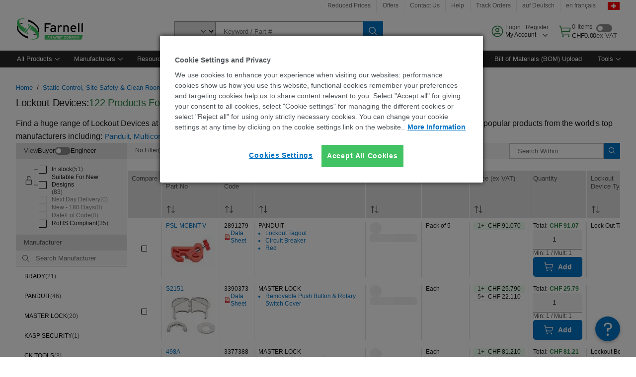

--- FILE ---
content_type: application/javascript
request_url: https://ch.farnell.com/gmBiVZsphec0/ma98RngpG5/ev/wYEpJ8r8b8GLQcG1pO/cCYfZCEC/NXES/CQk-fS4B
body_size: 179518
content:
(function(){if(typeof Array.prototype.entries!=='function'){Object.defineProperty(Array.prototype,'entries',{value:function(){var index=0;const array=this;return {next:function(){if(index<array.length){return {value:[index,array[index++]],done:false};}else{return {done:true};}},[Symbol.iterator]:function(){return this;}};},writable:true,configurable:true});}}());(function(){Gz();ZQL();ddL();var M1=function(){return vP.apply(this,[k8,arguments]);};var YV=function(Z2,TH){return Z2[S2[MP]](TH);};var ZJ=function(b6,rZ){return b6/rZ;};var kU=function(IQ){if(IQ===undefined||IQ==null){return 0;}var tU=IQ["toLowerCase"]()["replace"](/[^0-9]+/gi,'');return tU["length"];};var SO=function(){jk=["\n","K[:\f/Z3^","<\n","\x079Q\vT","q\';L>\f$-\x3foWPNb\x409\n(\x40:x##","BB3","]TE;\x00\x3fH\v=T`%S$)K2\b\f","=\b0ADA","<:Q1-K\"","7PRAG63[","\v;~\f*\"W<<","&\x07}yTLw\\-\f"," \x002M#",";L\vL=]\"-J%%!\x3fGAZNW","MQ","","=H =K","W!W5\r","[8T+Q !H%","92","<;S <",",JUPOW","g5\b\n0[_\x07G]TE2\r","#S!<q\x3f,$","/L\vO\"","c"," !Y71M!","\bl\'\x00z2\n","<","ITpPAX2\x07(k_","2,]E","/]","","\'\x3f$",";R;*\x406\'O\x3f","\b\'9\\Xtlm[15N ","!.K]GSIP#\f.","/]%5/(ZC\t}YEQ2F\rN \x3f]!<","4,BDF","kAWj_^*=S>hh=\rbA_TUJP%","$BT","rQ]","TT#2H1","YUGP","=\x4031","cP9\f.H\v;I&:!Q&!W\x3f","$*K\":]\"","7I+*\\&!Y=","/ ","#\'Z",">#*,\x40EX]W","\f\b","\x3f.A!\x3fW#","W;9];O\b","RLLPZ","qW\bQNMC2L\t5W.;W"," KG","2N,;[=&y\bCkrM^AYJA\x00\x002M#<g{hd*I=C9~SO`[65_tX+*nd\x3fA< ",",Q\"","OLT%\f8h\r&Z\r:T4-J","%\b","B-x+*","P!\f2]","\f\r6","#)^","R&_7\'M%S +;K","|=Oo^31]#",">KE","(A\r;L","2B","zXpNxQcb","\":)T7:","]TA","X8*\x40\f=Y\t#&F++P0","BUJQ8J$^%==] ","FME8L","b2\v\x40\vyR;*U !]#\\3\v","A\';H4\x07$K]","8T$\b\'#9O","_\"G&\'U0\b\r\"\x40EZPHP%","\r;]%1\v06,ZT","V8,F\f1_","!OBtLVt\"3Y\'O4","(H\v!H","{","\f2(\x40","\tFw","8J>8L","X67","\n&","*J>","X#,a+&L9=KT]tEF\x3f","V=*] ,86(ME","QYHA6=5D\'O\"\x3f","*","\\0\x00Q/,EZ]\x40#\x001L","=lZv\"7\"%(\n1hZzh(4ykP*<]","PPP","=Z\vZ\r*","6","wG\r1\"\\nTHE\b","qMV%/F /))[1-\bC![V]\\R",">\'B,F7:Y%","5-L\x00\'9KC","v7>Q2.\n\'#ZP\\SJp!\f2]","/(","=M!","7Z9.A","$-N","!%KRWS\\","Q>!]\x3f)\n%%Z","\x07\';GRUJS8","\f\x00","\"","1ELHP\x07\b%z N","rm\f","!W\f*\x40!!W\x3f-\b","\":W<","IP$=N","2N\f#V&H$5\'",";O]P","R&_7\'M%P +;K",",F;>]\t.!9","QYHP0\b(L&=^\f+","X8\r9E","BLPA","\x3fE$Y.=V","GB>Tr","\f0","R&  =+2*Oc%t}j/\rh=OT\tc\t\v6 7=\".V3}eod\b\v6\bs>=a\t;&Q}L;]}v`*c*\r\x00=\\$#:2\vM2F]|f\x3f(F=z%s\x009Zc\r2\x00,o`1wzut\nok\f5c3\'t=\ny$7=\"<L\x40Suw6(\rh=ch\bs\ty \':2}dA^}m\r(j\r|\vsj0 O(o}t}Ho/\rh60|Y+z8Z<\t=%-op8Awa(\rh>rPsl0 \fodR]v`(1gz\"\tc\nj0 6\fh`\'}es3my5^>b\"V=\"\b\'tY%t~IM;\v1MO5p%\r:E\voP\b2\fop6tehF(0E1g\\#xs\"b94 \x3f\f\"wi:q^g;8z}\rs-q3 =6=F}t}qc<(Hz*T9\vR&  =,,(o}t}qb^A1z%s~\x00 \"-S:&oxHt}eX30B)z*\re\t~\x00 \"(7*&os%t}I\x00d3h)z*_\tk94 =&#tp1c}es\"+h<\t${j\ty\f\'%&-op:~scd:4|>P\ts~\x00 \"2&otc}e\x00=x>\x07S5_\"~b#*:2wZA^}aZ(c\x00|1:E\vkP\x00=2\f[F1voN]<(|>\t%5\x00}b;$.O\\F^pQ!\no7A&~+\\6]\r\"\t\tzop:ynsd+h<6U*~!\tz=/Q.8t\x00w}e}2 wY=|~\x00 \'Q:=w\']}bZ(nHz:|.eg#Zb7=\"$Lf6GSup(M0|&6+t\x002W\x00%=/1\fl]>_IY\"3mF=z\'xsm%U \t\n{\"L]s\x009>;l>](7wP!\ty\x3f;&\"zop:\x07]P+h<\v.c\nM& \"*\b:&o}t}HoZ;jHz*d=\ny&V=\"\b<K\\!tzutZ;jHz*`\x07\tz\t/$.}A`2T}ut+h<\rPQ$z5\tM& \"&&:&oDtzut;7wY&~\x00 &$8t\"ZSur`(c8\x00l++s\tyd7\foH>RISt07Hz*\bS\t\v6\"V=\"\b&zs%t~lwf\nn\x40}s<R&  =W%op5MISt\b2XHz*>*Z\x07\tz<\r&}Oz5wISt;7;j(\n;c\ty-Y\foRISt07Hz*\bS\t\v6\"V=\"\b&zs%t~lwf\nn\x40}s<R&  =W((oDqISt;7,w5s\fmSV=\"\b\nzWvVSt((X/z!e~\x00 \".\t*&otc}e =\vx>\x07S5Y\"b#*:2x^}aZ(c\n\x00|1Z\x07\ty<\f&\"\x00h`1vnQ<(F)z*\x00-_\tk94 =\b.$tp2~zut<\vM~s:l0 /\v\fo]2yfew/\rh<1U$p\x07\ty =\bytp1c}e{<\bKw\fu\x00>ab7&4w}h`1{e;0{l#-e=\\$ +\x07\foSt}Jw3m_T|U\n-ygD1\foZ\x00`fev`({1\rc2 \tc\vm\f\t=-v\f[F1phssg\b|>\t.9,\to6$ =1\fo]yfeq2(.Z>VUs-y5U*O\v-[F1phssg\b|>U*\'-_\x00>Z0$ +\x07\fozP}hF+0|\x07s%ZX\x07\fyV5t}Br`(cV1|U<-y >&s%Jvc}eg-\ncO;j\".c\n\v6-=-vV3}eg0{j!\v,uk{W\x00#\x00=2St}OEY(>g\\*~!\t{#\t\r\f!}fEkCp(.Z>Ps-y5SV=\"\b}\x07}e:nx>>L!\rfy+***z\fop&\\oVF(2k1j!\x00xj\r48Jy>vYrg\x3f3l6l7\'T\'yy  >00(jrt}e|1.>Z>P!sy \'/1\fo]yVSt+4!L!\f,wbyT#*%}d:cjac1=7:Z%\rd\x07\ty \'v\x00\\HoISt=1rXs}M& \"&Q#zop:\x40htr\x07(h9e~xs\x3fl4 >Q\b%M&ciOX\x3f(:\\Nz!\rS<-f =\b.$tp3}e\"\re>!L!\b\x001YT+\x07\foSt}OcZ;jHz:+z8Z<\x00=2[F1vmq2(Z>W.,_>=b`#=\"\n5St}Hs93jHz*\vf\tM& \"-S:,o`1wISt\x3f7S\x07!L!\fY*#y =\x00V3}e=\nF=z\'xs:l0 O#zop:Ghf`+1Q6V.y\na!Q =\"\nFf1c}ep +h<5\v7:E\vYa\n=,pop1rjj/\rh<7n$|fM& \"6:$\x40`1t}e]0F)z*,\x00\tk94 =\b*:tp2~zut\x3fk~sb<0 /\v\fo\\\\few/\rh<0VU$~!\ty<,\tMd\t]}FF(0oz#xs#l =\x00h`1r^cc\"3o{;j\'xs0l\t=1\fm\\>Ze|\vn{c3\'t=\ny\"V=\"\bMv!tISt<yuT|Uy\t%;\b7td\x40XbZ(bHz*,zy+)&T1\foZB[^~`(c*7|1:E\vl<WV=\"\bMz}e\ne>g\\*~!\t{#\t\r\f!}fEkCp((;%YY:\x3f_)\fV=\"\bt\\!tISt3nHHz*Z\x3fy+(3zop:g_Z;[w\fz [\x3f/\r/4w}yV5t}PzHz*=_\tM& \"&&5op*Ffs\x009\r\x40Y_&!M& \"(4#zop:`_o^\rZ;jHz2j\x00\'~\x00 %%4\b7A`2T}ut..Z>U::sy+\n(/1\fo_*\x40Cq2*(>!L!,u1[c7+\r,o`1vCv`({1\rc2 \tc\fa+2\x00,o`1wSur`(c8k\'xsw0 K1\fo_6xu~\x07(h8>S5~!\ty=#-&\"zop:whFF+2M6V29+J\x07\tz+%47%oc%t~{g0cOs/\'T-y >\f}M\\\x40fZ(nHz*:+\vf\tM& &)P4OfE[kCp(:nHz*y+\x00\t\v6 7=\"\b<O\\!tISt\f2J)z:<eg&\\\b\t=1\fo\\\x00DeT(h5l\"\tc\vj\t\n=/1\fo\\\"xzut\v\n\b2  cy+v\f[F1vYJV(s5|&6j y#=\"\n(oD~Cv`(A\b\rc*5g>=\\#=\"\v,[F1vns]<(Z>V2:E\vj\b\t=1\fo]2yFF(0k3z$;:E\vY<T=\fz\fopXISt;6\x40Hz*y+9&Q\fhHt}eY#+h80\t\f:uk{~\x00 +Of]Xc\f.%.|>z!\v\"Gb\'a4 =\rytp1c}es;+h<\t$}b\'s =\"/\bdF1ts\r9(h=\x3fP\v:E\vnc\x077&r\flp1t}rB(c%\x00|1}Eou","3,\\$]E[YV","7S,${\":k81","Q2","y\t","&\n6\nKE7TQAE6\r/","\f\f04","#9G^g]PP","d","#\f,","5Z=&Z*","c-S&r","$W2\x00\r/-\x3fOV","utXvt\x07M-\x00XT{{f|","r#&f","","<F !V6\b\x07","\b;;B!r~","7$]<\b%7!Bx","\r\x007,IT","\t\x00\"G_~VZ 9[_W(b[<","",".B^P","r#\"f",")$Zc$vlAP%*3G1X& \\","<[^T",":]6\b\b0\\^Z_KY\b2M1I","jWVAV#I\fE\n3R","\vd= F=g","<E!",":1H>"," H;$T0A%#8BEPePQRz\x002",",S>$]51\t\r6\"C","]%4n\x3fk{eso$b\'CV^FjG:\'A]f^]","X[YV}2\x00;A\v","B6-","C","/]%2#*Kd\x00Q]PP$","4.F1t%","H7^;","]1U","\x07\x00(OR[","uJC65M_5O*\"B&hL>A6\x3f[R\x40NA92 ^.-^7hQ\x3f\r!(\x00;9[KG3\f.\t\v;*o[&-J0\rOb#A_]TNVT.I3K1X<o_\';Lq\t\x00\nb,j#LQFZ;G5]&Z =oza<\f&c","m0","h\t#9W $Q6\t\\3.8I9[","\'\f*","; G1 [0","$\x40BGHvP\'=J9^;W*<","5=_","0F5O\t !","\"A&","\'V</\"XT","]=\f\r6Je\tEY","]TPRM\x40:6)G\b&Z\x3f*V","\x00/}9^:;+L8","F#\b(L","&\x3fGGG","f\b1Y\v&;3=L>\x07\b","wt%\\TQYVP%65G;","*KE1AHV\\5(L","\r"];};var BO=function(O6){var AV=['text','search','url','email','tel','number'];O6=O6["toLowerCase"]();if(AV["indexOf"](O6)!==-1)return 0;else if(O6==='password')return 1;else return 2;};var wZ=function(sO,p1){return sO+p1;};var WQ=function(lP,Cd){return lP>>Cd;};var AP=function vQ(vZ,BU){'use strict';var k5=vQ;switch(vZ){case FL:{var Zm=BU[N];c6.push(q0);if(rF([j6()[X5(kD)].call(null,Ld(Ld([])),tm,AH,Fd),rF(typeof E6()[Km(zO)],wZ([],[][[]]))?E6()[Km(CE)](Ld([]),LO,j5,Z1):E6()[Km(RJ)](IJ,v5,BZ,WF),XH()[SZ(qU)](Yk,qk)][MV()[Yd(UZ)](wm,Td,QU,B1)](Zm[n6()[ZO(kD)].apply(null,[H0,Ld(Ld(EV)),wJ,DM])][wF(typeof n6()[ZO(Ed)],'undefined')?n6()[ZO(l6)](m2,UD,Ld(H0),sJ):n6()[ZO(wm)].apply(null,[d0,Ld({}),Ld(EV),rO])]),cZ(EV))){c6.pop();return;}lh[XH()[SZ(ZF)](Q6,kH)](function(){var b5=Ld(Tb);c6.push(Qm);try{var TO=c6.length;var R0=Ld([]);if(Ld(b5)&&Zm[n6()[ZO(kD)](H0,lH,Ld([]),bL)]&&(Zm[n6()[ZO(kD)](H0,PF,E0,bL)][j6()[X5(KP)].call(null,OF,cL,Ld({}),QZ)](E6()[Km(RP)].apply(null,[dJ,v5,qR,hV]))||Zm[n6()[ZO(kD)].call(null,H0,lH,j0,bL)][j6()[X5(KP)](AH,cL,Zk,QZ)](MV()[Yd(pZ)].call(null,LJ,Sm,b1,KO)))){b5=Ld(N);}}catch(t5){c6.splice(Zd(TO,EV),Infinity,Qm);Zm[n6()[ZO(kD)](H0,EV,qP,bL)][n6()[ZO(A0)](b0,zO,Ld(Ld([])),DK)](new (lh[K0()[gH(VP)](jm,HP,qO,ED,KO)])(n6()[ZO(PP)](l5,Ld(Ld(EV)),EV,hE),cE(dR,[Z0()[N2(pZ)].apply(null,[wm,CF,E0,J6]),Ld(Ld([])),XH()[SZ(P2)](nQ,PQ),Ld({}),rF(typeof E6()[Km(rU)],wZ('',[][[]]))?E6()[Km(CE)].call(null,Ld({}),LJ,tJ,T2):E6()[Km(w5)](LO,Ld(Ld(H0)),Wn,p5),Ld(Ld([]))])));}if(Ld(b5)&&rF(Zm[j6()[X5(qU)](f2,bF,Ld(Ld({})),OD)],rF(typeof E6()[Km(pH)],wZ([],[][[]]))?E6()[Km(CE)].call(null,Ld([]),LQ,L5,Im):E6()[Km(q5)].call(null,Ld(H0),Ld(Ld(H0)),Gn,vm))){b5=Ld(Ld([]));}if(b5){Zm[n6()[ZO(kD)](H0,LP,p5,bL)][n6()[ZO(A0)](b0,dV,m2,DK)](new (lh[K0()[gH(VP)](jm,HP,qO,KJ,UU)])(n6()[ZO(Om)](v5,mm,qP,QH),cE(dR,[Z0()[N2(pZ)](wm,CF,f2,J6),Ld(Ld(Tb)),rF(typeof XH()[SZ(cJ)],wZ('',[][[]]))?XH()[SZ(EV)].apply(null,[FO,rd]):XH()[SZ(P2)](nQ,PQ),Ld([]),E6()[Km(w5)].apply(null,[Ld([]),Y6,Wn,p5]),Ld(Ld(Tb))])));}c6.pop();},H0);c6.pop();}break;case bT:{var Mm=BU[N];var N6=BU[Tb];c6.push(Ek);if(SF(N6,null)||hZ(N6,Mm[wF(typeof XH()[SZ(qU)],wZ([],[][[]]))?XH()[SZ(H0)].call(null,Zk,NL):XH()[SZ(EV)].apply(null,[Pm,qD])]))N6=Mm[XH()[SZ(H0)](Zk,NL)];for(var V5=Es[n6()[ZO(dV)].call(null,OD,wm,HP,fR)](),fP=new (lh[E6()[Km(Sd)](Ld(Ld(EV)),dJ,hE,UJ)])(N6);bm(V5,N6);V5++)fP[V5]=Mm[V5];var AJ;return c6.pop(),AJ=fP,AJ;}break;case Q:{c6.push(NU);if(Ld(mV(XH()[SZ(DF)](UU,bw),lh[rF(typeof j6()[X5(ZF)],'undefined')?j6()[X5(LJ)](pV,sZ,fJ,OU):j6()[X5(YJ)].call(null,wm,CO,pU,rH)]))){var HF;return c6.pop(),HF=null,HF;}var SJ=lh[j6()[X5(YJ)].apply(null,[gQ,CO,Zk,rH])][XH()[SZ(DF)].call(null,UU,bw)];var c2=SJ[j6()[X5(ZF)].apply(null,[K2,J2,g0,ZF])];var pP=SJ[E6()[Km(Q1)](Ld([]),H0,TJ,Q1)];var GV=SJ[n6()[ZO(AH)].call(null,Zk,OF,LO,H5)];var W1;return W1=[c2,rF(pP,YP[UZ])?H0:hZ(pP,H0)?cZ(EV):cZ(XV),GV||j6()[X5(SQ)](lF,YF,wm,md)],c6.pop(),W1;}break;case qb:{var zP=BU[N];return zP;}break;case qn:{var vJ=BU[N];c6.push(rQ);if(lh[E6()[Km(Sd)](zO,M0,mJ,UJ)][n6()[ZO(PV)](FJ,KO,j0,wO)](vJ)){var wP;return c6.pop(),wP=vJ,wP;}c6.pop();}break;case sz:{var zQ=BU[N];c6.push(UD);var gk;return gk=lh[XH()[SZ(UF)].call(null,Lm,wQ)][bU()[xE(qd)](lF,qU,kD,rd)](zQ)[n6()[ZO(lU)].apply(null,[g0,A6,ED,M6])](function(d5){return zQ[d5];})[H0],c6.pop(),gk;}break;case ZE:{c6.push(U6);throw new (lh[Z0()[N2(XV)].call(null,LJ,r5,f2,Gd)])(E6()[Km(zm)](LO,Ld(EV),HH,TQ));}break;case Sz:{c6.push(g0);throw new (lh[Z0()[N2(XV)].call(null,LJ,r5,UD,O2)])(E6()[Km(zm)](Ld({}),M0,EJ,TQ));}break;case pw:{var Id={};c6.push(SD);var Q2={};try{var vD=c6.length;var dO=Ld({});var f5=new (lh[XH()[SZ(SQ)].call(null,cD,sD)])(H0,H0)[n6()[ZO(rV)](D1,wJ,Ld(Ld(H0)),dZ)](j6()[X5(rV)](rU,sZ,l6,BQ));var VH=f5[XH()[SZ(rV)](Pm,RS)](E6()[Km(D1)].apply(null,[WF,Ld(Ld([])),Qc,dA]));var Ot=f5[E6()[Km(Pm)](Ld(Ld(EV)),Ld(Ld([])),fv,rV)](VH[rF(typeof n6()[ZO(ZF)],wZ([],[][[]]))?n6()[ZO(wm)](nY,WF,cB,HH):n6()[ZO(zm)](gA,Q1,kD,fk)]);var xx=f5[E6()[Km(Pm)](UJ,mm,fv,rV)](VH[wF(typeof n6()[ZO(rV)],wZ('',[][[]]))?n6()[ZO(SS)].call(null,DB,CE,cB,JW):n6()[ZO(wm)](jB,cS,Ld(EV),TA)]);Id=cE(dR,[IC()[bA(UU)](rd,qd,IJ,Ld([]),DF,Bt),Ot,n6()[ZO(P2)].call(null,fJ,YJ,It,sB),xx]);var s4=new (lh[XH()[SZ(SQ)](cD,sD)])(H0,H0)[n6()[ZO(rV)].call(null,D1,UZ,QU,dZ)](zx()[xA(cS)].apply(null,[T7,qd,Vv,K9]));var V7=s4[XH()[SZ(rV)](Pm,RS)](E6()[Km(D1)].apply(null,[pV,Ld({}),Qc,dA]));var wq=s4[E6()[Km(Pm)](l5,Ld(Ld([])),fv,rV)](V7[n6()[ZO(zm)](gA,KO,Ld(Ld({})),fk)]);var ZB=s4[E6()[Km(Pm)].call(null,M0,jx,fv,rV)](V7[n6()[ZO(SS)](DB,Zr,E0,JW)]);Q2=cE(dR,[j6()[X5(Al)](rU,v0,Wl,Mq),wq,K0()[gH(UU)].call(null,F9,LJ,pZ,dV,Wl),ZB]);}finally{c6.splice(Zd(vD,EV),Infinity,SD);var zt;return zt=cE(dR,[XH()[SZ(Xv)](RJ,nY),Id[IC()[bA(UU)](wm,qd,OD,E0,DF,Bt)]||null,bU()[xE(dJ)](HP,wN,Y6,PF),Id[rF(typeof n6()[ZO(T7)],'undefined')?n6()[ZO(wm)](sW,mA,Ld({}),dB):n6()[ZO(P2)].apply(null,[fJ,Ld(Ld([])),vW,sB])]||null,n6()[ZO(FJ)](pV,IA,PF,P4),Q2[j6()[X5(Al)].call(null,Ld({}),v0,PF,Mq)]||null,wF(typeof n6()[ZO(v5)],'undefined')?n6()[ZO(Tc)](Yl,f2,Ld({}),wO):n6()[ZO(wm)].call(null,Qq,OD,Ld(H0),KA),Q2[rF(typeof K0()[gH(cv)],'undefined')?K0()[gH(LJ)](Xr,Y1,CE,MN,Ed):K0()[gH(UU)](F9,LJ,pZ,wt,Ld({}))]||null]),c6.pop(),zt;}c6.pop();}break;case UM:{c6.push(Iv);var HN=function(P3){return Px.apply(this,[wh,arguments]);};var hY=[Z0()[N2(mm)](wm,SD,dJ,WA),zx()[xA(pZ)](Hc,LJ,Y1,bq)];var TW=hY[n6()[ZO(lU)].call(null,g0,KJ,CE,KZ)](function(Uq){c6.push(Z3);var Nx=HN(Uq);if(Ld(Ld(Nx))&&Ld(Ld(Nx[IC()[bA(MP)](zA,MP,LO,pU,mm,At)]))&&Ld(Ld(Nx[IC()[bA(MP)](K2,MP,UF,Y6,mm,At)][j6()[X5(lc)].call(null,Ld(Ld([])),ZS,Hc,dB)]))){Nx=Nx[IC()[bA(MP)](XV,MP,mA,r5,mm,At)][j6()[X5(lc)].apply(null,[mm,ZS,pU,dB])]();var OY=wZ(rF(Nx[MV()[Yd(UZ)](wm,nc,md,B1)](n6()[ZO(Vx)](Rq,cS,j0,FS)),cZ(EV)),K3(lh[j6()[X5(PF)].call(null,ED,vN,T7,dA)](hZ(Nx[wF(typeof MV()[Yd(Sd)],wZ(n6()[ZO(HP)].call(null,vm,Wl,ED,Kx),[][[]]))?MV()[Yd(UZ)](wm,nc,Pm,B1):MV()[Yd(wm)].apply(null,[pB,Hx,cB,x9])](K0()[gH(OD)](St,qd,J3,LQ,Ld(Ld([])))),cZ(EV))),EV));var tt;return c6.pop(),tt=OY,tt;}else{var F4;return F4=XH()[SZ(pU)](dq,ss),c6.pop(),F4;}c6.pop();});var FB;return FB=TW[zx()[xA(qd)].call(null,lc,lF,SQ,f4)](n6()[ZO(HP)](vm,Ld(EV),Ed,Av)),c6.pop(),FB;}break;case Ug:{var Ml=BU[N];var cr=BU[Tb];c6.push(Kv);if(SF(cr,null)||hZ(cr,Ml[wF(typeof XH()[SZ(K2)],'undefined')?XH()[SZ(H0)](Zk,g5):XH()[SZ(EV)](f9,dC)]))cr=Ml[XH()[SZ(H0)](Zk,g5)];for(var lA=H0,HA=new (lh[E6()[Km(Sd)](nQ,l5,TN,UJ)])(cr);bm(lA,cr);lA++)HA[lA]=Ml[lA];var P9;return c6.pop(),P9=HA,P9;}break;case ms:{var hr=BU[N];var bB=BU[Tb];c6.push(x4);var nq=SF(null,hr)?null:I7(bU()[xE(XV)](LJ,bq,Zk,lc),typeof lh[n6()[ZO(mm)](wm,M0,md,jH)])&&hr[lh[wF(typeof n6()[ZO(Hc)],'undefined')?n6()[ZO(mm)].call(null,wm,Lm,wJ,jH):n6()[ZO(wm)](A1,Hc,UZ,R3)][XH()[SZ(fJ)](l5,GZ)]]||hr[XH()[SZ(T7)](Sc,KN)];if(I7(null,nq)){var EW,PY,Ox,Hl,v4=[],Eq=Ld(H0),dx=Ld(EV);try{var Ev=c6.length;var A4=Ld(Ld(N));if(Ox=(nq=nq.call(hr))[j6()[X5(QU)](lF,lN,Ld(EV),OA)],rF(Es[n6()[ZO(dV)](OD,KO,Ld(Ld(H0)),Uh)](),bB)){if(wF(lh[XH()[SZ(UF)].apply(null,[Lm,r9])](nq),nq)){A4=Ld(Ld(Tb));return;}Eq=Ld(YP[mm]);}else for(;Ld(Eq=(EW=Ox.call(nq))[rF(typeof n6()[ZO(KO)],'undefined')?n6()[ZO(wm)].call(null,MW,lc,LP,QZ):n6()[ZO(pH)](XV,Y6,Ld(H0),sd)])&&(v4[j6()[X5(XV)].apply(null,[cv,Hm,QU,SS])](EW[E6()[Km(qd)].apply(null,[LP,Ld(Ld(H0)),jA,q5])]),wF(v4[XH()[SZ(H0)](Zk,GQ)],bB));Eq=Ld(H0));}catch(U9){dx=Ld(H0),PY=U9;}finally{c6.splice(Zd(Ev,EV),Infinity,x4);try{var J7=c6.length;var Lr=Ld(Ld(N));if(Ld(Eq)&&I7(null,nq[K0()[gH(OD)](f4,qd,J3,b1,LC)])&&(Hl=nq[K0()[gH(OD)](f4,qd,J3,zA,dV)](),wF(lh[wF(typeof XH()[SZ(s3)],wZ('',[][[]]))?XH()[SZ(UF)](Lm,r9):XH()[SZ(EV)].apply(null,[w9,mq])](Hl),Hl))){Lr=Ld(Ld({}));return;}}finally{c6.splice(Zd(J7,EV),Infinity,x4);if(Lr){c6.pop();}if(dx)throw PY;}if(A4){c6.pop();}}var Jv;return c6.pop(),Jv=v4,Jv;}c6.pop();}break;case cR:{var Cx=BU[N];var Jl=BU[Tb];c6.push(Wt);var rr=SF(null,Cx)?null:I7(bU()[xE(XV)].call(null,LJ,nB,UD,lc),typeof lh[n6()[ZO(mm)](wm,wQ,b1,F7)])&&Cx[lh[n6()[ZO(mm)](wm,mA,Zr,F7)][XH()[SZ(fJ)].apply(null,[l5,pr])]]||Cx[XH()[SZ(T7)](Sc,E4)];if(I7(null,rr)){var kB,E9,M4,PB,lS=[],D4=Ld(H0),g4=Ld(EV);try{var A7=c6.length;var WB=Ld(Tb);if(M4=(rr=rr.call(Cx))[j6()[X5(QU)].apply(null,[VP,pt,Ld({}),OA])],rF(H0,Jl)){if(wF(lh[XH()[SZ(UF)](Lm,Oc)](rr),rr)){WB=Ld(N);return;}D4=Ld(YP[mm]);}else for(;Ld(D4=(kB=M4.call(rr))[n6()[ZO(pH)].apply(null,[XV,Zk,El,JS])])&&(lS[rF(typeof j6()[X5(s3)],wZ('',[][[]]))?j6()[X5(LJ)](cS,wB,Ld({}),JC):j6()[X5(XV)](gr,mq,Ld(H0),SS)](kB[E6()[Km(qd)](pU,Zk,C4,q5)]),wF(lS[XH()[SZ(H0)](Zk,ZA)],Jl));D4=Ld(H0));}catch(N4){c6.splice(Zd(A7,EV),Infinity,Wt);g4=Ld(Es[n6()[ZO(dV)](OD,qd,Ld(H0),FY)]()),E9=N4;}finally{c6.splice(Zd(A7,EV),Infinity,Wt);try{var jl=c6.length;var YA=Ld([]);if(Ld(D4)&&I7(null,rr[K0()[gH(OD)](I9,qd,J3,PF,rd)])&&(PB=rr[K0()[gH(OD)](I9,qd,J3,pU,Ld([]))](),wF(lh[XH()[SZ(UF)].call(null,Lm,Oc)](PB),PB))){YA=Ld(N);return;}}finally{c6.splice(Zd(jl,EV),Infinity,Wt);if(YA){c6.pop();}if(g4)throw E9;}if(WB){c6.pop();}}var BB;return c6.pop(),BB=lS,BB;}c6.pop();}break;case wg:{var Jc=BU[N];c6.push(Z1);if(lh[E6()[Km(Sd)](UU,Ld(Ld([])),H6,UJ)][rF(typeof n6()[ZO(qd)],wZ('',[][[]]))?n6()[ZO(wm)](LJ,QZ,LP,sB):n6()[ZO(PV)](FJ,lF,IA,QH)](Jc)){var fr;return c6.pop(),fr=Jc,fr;}c6.pop();}break;}};var mV=function(NC,c1){return NC in c1;};var Ht=function(g7){return void g7;};var q1=function(Y4,CA){return Y4<=CA;};var Nv=function(){return k4.apply(this,[FL,arguments]);};var mv=function(Dc,pS){var k3=lh["Math"]["round"](lh["Math"]["random"]()*(pS-Dc)+Dc);return k3;};var Oq=function(){return k4.apply(this,[lj,arguments]);};var Xt=function(){Vc=["W!pdp]h\t\bw2cwI9kdp<g/#lOg6n>ddp`(3d%ip&|bKsg ]gTErx\"dv\v(kSwy3pk+\t9\x40&l=1u\x40sS/ZMGw9\tBue ]dTEn|h\rb\v+QScK3pk/\t-\x40#61}\x40p$%ZB#Gp\tBg ]tTErx2dT(\x40\v(kSmy3p+\t\x40&l&1u\x40u/ZM/Gw9\tBud]dTJT|c\rb\v,QSce3pk#\t-\x40&V61u\x40p$>ZB#Gt9\tBCg ]gTErodr\v(kSvy3rA+C,\x40&l61u\x40uS/ZB3Gw9\tBudW]dTEX|g\rb\v+AScW3pk>\t-\x40\"V6>i\x40p$)ZB#Gr9\tBg ]wTEr~\"dD\v(kSmy3r+\t9\x40&l&1u\x40p/\fgGw9\tBug\n]dTJz|w\rb\v*ScG3pk \t-\x40&V61a\x40p$&ZB#GsN\tMug ]uTEry\"d~\v(kSky3sk+\t1\x40&l\"1u\x40u/ZB#Gw9\tBud]d`P|s\rb\v*Sc3pk)\t-\x40%F61\x40p$&ZB#Gp9\tBSg ]gTEr|dj\v(kSvy3sk+\t\x40&l&1u\x40u$/ZM/Gw9\tBue ]dTJT|u\rb\v(ScS5[3pmV,S(f2w`|ROSg\rZB&Sgo\fURi;g/-\x40&aF4|TWA/(kSc}tPt:c/(dTEwl:awWE|d#FbsGB+gR=cu\'|pai-d%/t&abGE=p`^<g/#tOg6n>ddp]3d$w6wTQ+S(f4Lw!|UUS\x07t\f`^OY&7ptp(S(f3N|\tdp+m0icwI9\x40m![u&cw4Ng\bU/(N^oN;hpdp)M\fd&Np1H!pfeZ_(Gcw#kds^g\"d&I\x07Dgu\x40p(s/(N1Ll6~apd{;D<d%ON_;UP!c,R&ad Y\x3f_tp+g/\'j>gY!|{kkXw/R&ac0\vapd{,|X,gUw4iUNp#/(d*Xo;NpNES(f3uS|4Bdp]R&ad X>pr`+7Qd&cx51rp+l 3Lw6|p]}S(f5uPB|9\tdp+j8R&ab/[\"v[L(d&q\x40|{wc/R&dg/w/h}Z<g/\rUp^;w^;d(t&`X&xpd~\rS(f4Lr|Bds\x3f`\nH!p&|P}(E\x00#MCs6j1tdp\f_(d&cw1DRp)u\\QPq\\\nYkp+o/(d&dp&|kccg ","UC","[z\tF","\x07R&","+W\bPE\"CDRO\x00\b\x40PN5PQXHN\x40Q","A","16R\x40RT TWnPPVS","O9DC[>S PIX","DRSYYL]","Owu","E7V","R","WTT\"","\x07T8","P%GLBD\x07L[U\\8V\x40","UX7E\x40","_","FR","BT\v\fQ&FRX%B","C","P\v","7BM","&_","US8TFEI\x00","Q3_BE","H\v","CZ{9_Q|R\x00F","D\t","H","\x07O9EJRJ","\x3fB_RN\x00QPWQ3","vP_Z","U_","KMF\x07","bH5Y`GH","G[K3xQT\x07","z\x00","T\f","Y5nDBL\bDWBM0YSR0j\nC\v}","D_N\"}JP","A\bG","","BWR","\x40LWX","V\x40E>C\fHVDu3PAT`l\tN_X","FKF","KE#T;TJD/\nQTS","G","3U","RQC","R[7DIE","Y\x3f_",">(b\"}t;h","\bWGpR7E","%EV","ULXO\tPAUR\x07KNiN\t]JPC\n","#CBi\x3f\\\x40wT\bQ","8CTV","WEOU","O\x00GN_DEDE","","\tI\x00LOs\\\x3f]dUT\vV","\\!CDA","A","\n\x07","%FR","A\x40C\fgW","2bDLdL#TVE","D\f","VW","wT\vJ>DGDWk3CVXHN9IE_","R8Z\x40HI\x07","BR\'\x07QP\x40Q","WP3EM^","F\vR\x07\x07`RDN%XJ_8CI","\bK","Q"," \bSEWR$","V\n","BJ","QQ\f","\x40RYN3e\x40I","G=\\GtI;PVZ","$CXR\"FPJN\bNWNvPV\v\bKV_S","J\tV^",":PGTU","VR+QLER8","R\vH\r\fI\x40Z","GEQ T","y1\rWTSb3GD]G\f","jHSI","\r\nCNZJ\x3fUQYPY_Z","KDI","ACO3_Qb\tT\x07Q","O\fWVY","$TVAH\f","X;","F3A","&PQP3_QB","&^VE.G\b","\x40","","RWX8Ek^C","P9DVTV","um%\r","M","T$T","%TITO","&X]Tb\vQ","e+d1 a","\nUL\f","EJbT\x07\x07B3CQ","(DP^$T\x40_)G\x00D","TW","M3GI","S\x00L\nGf\\/FWX\rN","I\rHLB2Q3\\\x40_","BW`S2^W","aY>","AYM:TQT","VD","Y9RP\\H$JG","_^:DAT","a\v\x07\x40CBOvXV\vJ\fD[H8_L_\r","z8A_2CLGT/\\\tAsX5DQ^","\rLRW^>t]RV\x00J\t","adv/y(&f2q","VMDj3SrXC:DI_ZIFTR\x07K","&`u3xvmx m\"$k(rg%ndsf24\bGFSZ>XOZK\x00UPEH F]H_[S\x00\x40o\n\f","hLG4Q\x3fTKE","V","Q\x3fBQwH\rL\bLE","\\JSJ\v","f^<\tb","#Jw","[$PHT","#PcDJ8\fWKY","1TQnC\fHVD","nzWB\x00SPiS!CDAC\n","FGWX]\x40\\H","t8GD]B-DCUX$tWCT","f.\bVLU>I3CDET","O>JMfR\"^FPR","V","m\x3fkQt","I9DFYU","f.\x00QPWR$","VDS1","G","eO XFT=I\x40aYI7XKT","XB\v\x40ft","XBxR","\tJ\v\bW\"Z_I\x3f_BeK\vV","8PA]#T;TaS\tDL\t","bMPC\n>JIS","DI","\nZ","M$^FTU/Q\bRYITV","5^HAC\f","*nSC","fYH;TKE","B\x40E>O\fJV","\f]\r\\K7BFCV","\nn\bKA\x40}FO7\\V_\f","BZ]","VYQ","1TQeK\vPcUT TgXU","PO;nVD\bK\x07","QF\\=TW","J3Sb}8C\x00\r\x40GD","R#_A","#v(l","E\n\nzFY&M9PV_\fGY_UAl;P5WIn:TLG","\x00AJ","_M#E","BQCC","A","RIT\vHb\vMTQEDE","n3CSX\tC9W\fGD%X1XVEG\x00J\t","","QI]\x40\\HglWX","RWN3","RDWgXR","\bFK\x40x:THTR","I3IQPC","\tI\x00L\x00WD_:T","VCDi%","P7EFY\'C\n\x00D","\nML>S8TWb\tT\v\fK>","JQS:R TaPG","I1\fK","/U\vGfDTQD`\v\bQPS","MXX7U\\BG\fFCXX","F","OI","VAC\rvLBX%XV","B^","\rCDD\fKR","Q\v\vb+tSY9C","\n\x00VNW","^$^VB%T\x07L\tkEQ7E\x40U","\rC&R\trDM3CQH.C\nWRBO","\x00R","P7eMCR\x401CZ","p5n","N5C\x40T","R","_3ED","Ucn}VIZ\\Jp","\x40CQ2aJBbD","/8Lsx~|2#Ul","-C\x40AU]RN9IES","S8TWfB","C\x00\bG\vGR\'Q#VL_","L","O","RZI0^W\\<CL\bL","","A\vgMAX$","XKW","\x40GDX","U\x40G:O\fI5CBR","UPU\v K","\x07\\\"YQ\vUPS\x00CLJ_Ic\x40E\rdR^YW0p\n","4gz2~","Z9"];};var FA=function(){QN=[];};var Kq=function(){nv=[";BN","O\fN","8_^O/L\x3f8^E","m=MO9HSOF","tI=_T3[<Nb\x404]\x3fWE","IC7B/Yx\nF)a\"\"EN3[*","5M\x07)L\'=eY4Y\x3fI","OTF","XE-K,#BV\x3f",")_2qB_<J=^H.\r.UIL)\r(0EH57\x403C8PQ","%>_N","M","f2Z-^","6T_[.XCL-]","ZS","\\\fF1D/>","*KJ;N<","GI\"\"","\\4\f\x07tu\'\'M_XHA/","4]IK.","<U>DH5n7UR)","}BHg","bqJ\vP9RP\x3f\r:SY~T ","u5J,\x07zuqv","&TIpT+T","q{","bG /L(4","I8HX","s)Xlv/fGaH/","E5C-US\tF","j;~J\x3f\x40<RI","}XX>","<dB3^","0Zt","/K>F<0GN}X7b3_<_IQ",")NX\n","`*%Y","L-Y","\\\nB1e.8VC)","","M4R=","\'D\x00","WB1[\bON","\x078Y#^_2J!\x07^i<","FN\x3fZ*MC(k,R^F","6C"," F\t","6H==","Ui~","C","_","$%YN/","HC.o+]Kp:C*=","W\x079","T","-N","IC;Y<s_F)x","OI\tY+US","K\x3fY8wX","UN+W;kO\"H5n\\\bJ","a","3X\'=","`z\"a","Nr/O<mVpD%",".RE\x3fx\vu","7B#tTG3","3_.\\G.B+","[2W6^TT)Y","Y(P,VC","05fe","M/\x40*=","m","P3Oc","j`\v|7\bg\x40ie","C8L",")G*cO","*M4","6T_R=^H.^EiD:<\x40.","I<RTG","\\\x404Y.2E^/[","\x408N XD0[,RE\tD>R\\","\x079Sb","O","S2C.DF\x3f[*","[X\bu4N.\"","7\\Q","]U","I<H\\K1+H%%","XG.N1pR","<[1N_kl\v","r+YNW64B&4EY4]VO.^SO(F\x07)D%6",">\x07X\x40","O4M(Z_L4Y","X-[;ZJE8N~V)","S=SI>","HE*X","r","^F6~\x3f>A{/Q,XI6","2C 4H[/[+","2W\n=PY0M","RG4[6lO>Y1","*YI=W\x00/D)$EN","w%","/0H","\x3f5","V/^1",";_*<Th5L7RS7","^D:R=W~G(Y1mVpD%","9H(>UN\bl4TK*B7YS\b","F\x00H*#EI8_,#RK\x3f^-]P\f","*L9\x07","MB","j\'^C(n6RS\x40\x004B%","H8W4","(dU\x3fA<RT\tN+8[*=DJ)[","ZUZ7lOS/Y2","W\"!","_,ZE2h/YS\b",">R1UR","B_<]3;^H","L\tF$","RD(P,B","4","TB\x3f}6US\bb\x00","*","J<Ht\bF","NLF","F9`.\"BJ:[","RHA/","nE4Y0VG(H","p","4WM8],MCT)Y","[9kJ;T<N\bN]}jyq}B+[UH\x3fN-xB1H/qaG(Yu>Urk_W]",":X^#B2|;>PX3X9\x40\rV<NpPEl9#PR","E5C:]I","II5Y","F<J","I><\\R","L;NH\fW","V5D7HXV","A6]YM","]N\v","\x3f>}D*[*4ZU\x3f","\x40$+rD3P=OO5C",".F","\x07ZR2","G8TJ-m1\r^j3\x400H","G1H,0EN","X(\"","F4C.CD-[*B","HXW","E9>\\N}l=TR\x3f\rYNW-\r8T\\8L","(>__8P, RH>B.","0H=",";D%0]G$r7",")]N","KM2_y","9XO9[6","L\\F1X9","\"XL3_4","B\x3fA-]e","8(__5[+Hu*H<_U4B\x075","\x3f_","r;9PE)Q5","7Z=","\r{2J","(+",")D","=Q","dy-H;XOU/r82CB-J\x07NH9Y0SS","2Z}e","ZU#C:uIQ)B9",".Y_W/H","y]0TK\x3fr8OD\x40\'>_\"!Eb3X7","^h\t\f","KC(K6NPM8","P38C.#P_2LUE.D6R","\x07(LC8I+UKQ+N##","O8R,vI>H","N6^","\vmwT","NJ6d=","_;","ce","3H3%","h/6T\v\rzWmO\x3fZ<N","Pg","sD2R=U","HV6D-","~.%","TH4H:H","S7HC","8Y","RM","<A>4}N3Y,","kJ7$OT3C>h\\","\n)c",";WJ\x3fN-oXF4X&P_<","\v","{m\f","/YA6","_C<L,PI*B(H","B7OIV)B9",">_","9PY9I9^e5C:IOF>T","CN0Q.zJ6h/YS\bo.Y.\x3fTY.","i\t`u{","IW","[X\bd0H;0UX","8O\fxE;Q","i#\x00",",OX","*L=","CJ3Z7nsi","\x408L9__8L.W","xU7","05Cw>\nlCn"];};var Cc=function(){return vP.apply(this,[np,arguments]);};var bN=function(){c6=(Es.sjs_se_global_subkey?Es.sjs_se_global_subkey.push(MA):Es.sjs_se_global_subkey=[MA])&&Es.sjs_se_global_subkey;};var pq=function(p9){if(lh["document"]["cookie"]){try{var sl=lh["document"]["cookie"]["split"]('; ');var Z4=null;var qY=null;for(var w3=0;w3<sl["length"];w3++){var sC=sl[w3];if(sC["indexOf"](""["concat"](p9,"="))===0){var b3=sC["substring"](""["concat"](p9,"=")["length"]);if(b3["indexOf"]('~')!==-1||lh["decodeURIComponent"](b3)["indexOf"]('~')!==-1){Z4=b3;}}else if(sC["startsWith"](""["concat"](p9,"_"))){var R4=sC["indexOf"]('=');if(R4!==-1){var Hq=sC["substring"](R4+1);if(Hq["indexOf"]('~')!==-1||lh["decodeURIComponent"](Hq)["indexOf"]('~')!==-1){qY=Hq;}}}}if(qY!==null){return qY;}if(Z4!==null){return Z4;}}catch(b7){return false;}}return false;};var YY=function(){if(lh["Date"]["now"]&&typeof lh["Date"]["now"]()==='number'){return lh["Date"]["now"]();}else{return +new (lh["Date"])();}};var l4=function(){return ["\x6c\x65\x6e\x67\x74\x68","\x41\x72\x72\x61\x79","\x63\x6f\x6e\x73\x74\x72\x75\x63\x74\x6f\x72","\x6e\x75\x6d\x62\x65\x72"];};var K3=function(Rt,j3){return Rt<<j3;};var FC=function(){return Tv.apply(this,[wh,arguments]);};var cl=function hx(QS,Yx){'use strict';var Lv=hx;switch(QS){case rb:{var qB=Yx[N];var UB;c6.push(zv);return UB=qB&&SF(n6()[ZO(UU)](rd,Fv,Ld(Ld(H0)),MF),typeof lh[rF(typeof n6()[ZO(UZ)],wZ([],[][[]]))?n6()[ZO(wm)](VC,LO,gQ,jv):n6()[ZO(mm)](wm,gQ,Ld([]),kV)])&&rF(qB[rF(typeof n6()[ZO(Oc)],wZ('',[][[]]))?n6()[ZO(wm)].call(null,m4,EV,rU,jc):n6()[ZO(lF)](Oc,cv,wt,W4)],lh[n6()[ZO(mm)](wm,MP,wm,kV)])&&wF(qB,lh[n6()[ZO(mm)].apply(null,[wm,Ld(Ld(H0)),Ld([]),kV])][wF(typeof n6()[ZO(j0)],wZ([],[][[]]))?n6()[ZO(MP)].call(null,C9,E0,WF,z0):n6()[ZO(wm)](DC,pC,pV,x1)])?Z0()[N2(HP)](qd,l3,cv,FS):typeof qB,c6.pop(),UB;}break;case N:{var IB=Yx[N];return typeof IB;}break;case kR:{var Ar=Yx[N];var VB=Yx[Tb];var f7=Yx[Ug];c6.push(PP);Ar[VB]=f7[E6()[Km(qd)](OF,Ld([]),r1,q5)];c6.pop();}break;case fp:{var rv=Yx[N];var Rv=Yx[Tb];var Zc=Yx[Ug];return rv[Rv]=Zc;}break;case wg:{var V9=Yx[N];var T3=Yx[Tb];var hW=Yx[Ug];c6.push(Gx);try{var r7=c6.length;var WN=Ld(Ld(N));var jt;return jt=cE(dR,[n6()[ZO(AH)](Zk,XV,l6,VZ),wF(typeof j6()[X5(KO)],wZ('',[][[]]))?j6()[X5(LO)](UF,t3,wm,wJ):j6()[X5(LJ)](YJ,sA,wQ,jC),wF(typeof n6()[ZO(UU)],wZ([],[][[]]))?n6()[ZO(vW)].apply(null,[Zl,LC,Zk,mQ]):n6()[ZO(wm)].call(null,gA,Ld(EV),D1,MA),V9.call(T3,hW)]),c6.pop(),jt;}catch(Fc){c6.splice(Zd(r7,EV),Infinity,Gx);var cN;return cN=cE(dR,[rF(typeof n6()[ZO(Yl)],wZ([],[][[]]))?n6()[ZO(wm)](Jx,Ld(Ld([])),Ld(Ld(H0)),fB):n6()[ZO(AH)].call(null,Zk,Ld(Ld(EV)),Ld(Ld({})),VZ),E6()[Km(pZ)].apply(null,[Sd,qP,rD,gx]),wF(typeof n6()[ZO(UU)],wZ([],[][[]]))?n6()[ZO(vW)](Zl,wt,gQ,mQ):n6()[ZO(wm)].apply(null,[K4,Sd,gr,L4]),Fc]),c6.pop(),cN;}c6.pop();}break;case Nh:{return this;}break;case wE:{var AY=Yx[N];var Ac;c6.push(kH);return Ac=cE(dR,[rF(typeof n6()[ZO(IA)],wZ([],[][[]]))?n6()[ZO(wm)].call(null,O7,Ld(EV),r5,qO):n6()[ZO(T7)](Xc,b1,fJ,TU),AY]),c6.pop(),Ac;}break;case Sg:{return this;}break;case N8:{return this;}break;case lj:{var nt;c6.push(FO);return nt=n6()[ZO(It)](zA,Wl,gQ,U2),c6.pop(),nt;}break;case cR:{var j4=Yx[N];c6.push(Uc);var M7=lh[wF(typeof XH()[SZ(wt)],wZ('',[][[]]))?XH()[SZ(UF)].call(null,Lm,Jt):XH()[SZ(EV)].call(null,jm,XW)](j4);var bS=[];for(var Kc in M7)bS[j6()[X5(XV)](Ld(EV),G2,T7,SS)](Kc);bS[wF(typeof XH()[SZ(XV)],'undefined')?XH()[SZ(mA)](b4,Rm):XH()[SZ(EV)](M9,Lx)]();var Yv;return Yv=function bv(){c6.push(nx);for(;bS[XH()[SZ(H0)](Zk,fR)];){var p4=bS[XH()[SZ(dB)](MP,JH)]();if(mV(p4,M7)){var hl;return bv[wF(typeof E6()[Km(Ux)],wZ([],[][[]]))?E6()[Km(qd)].apply(null,[KO,AH,Br,q5]):E6()[Km(CE)](MP,M0,Mr,hA)]=p4,bv[n6()[ZO(pH)](XV,fJ,lH,JH)]=Ld(EV),c6.pop(),hl=bv,hl;}}bv[n6()[ZO(pH)](XV,Wl,Ld(EV),JH)]=Ld(H0);var Zx;return c6.pop(),Zx=bv,Zx;},c6.pop(),Yv;}break;case ZE:{c6.push(BS);this[n6()[ZO(pH)].call(null,XV,nQ,A6,N5)]=Ld(H0);var M3=this[zx()[xA(HP)].call(null,QZ,E0,mt,rl)][H0][Z0()[N2(pC)](E0,l6,kD,HH)];if(rF(E6()[Km(pZ)](pU,g0,nD,gx),M3[n6()[ZO(AH)].apply(null,[Zk,AH,KJ,UA])]))throw M3[n6()[ZO(vW)](Zl,T7,D1,BV)];var YS;return YS=this[XH()[SZ(wr)](Wt,pQ)],c6.pop(),YS;}break;case gL:{var k7=Yx[N];var gS=Yx[Tb];c6.push(d0);var zN;var cx;var Tx;var n7;var Er=j6()[X5(m2)](Ld(H0),l9,E0,pV);var Et=k7[j6()[X5(UZ)](cS,x3,jx,L3)](Er);for(n7=H0;bm(n7,Et[XH()[SZ(H0)].apply(null,[Zk,ZD])]);n7++){zN=LN(fC(WQ(gS,OD),YP[MP]),Et[XH()[SZ(H0)].call(null,Zk,ZD)]);gS*=YP[lF];gS&=YP[Sd];gS+=YP[qd];gS&=YP[wm];cx=LN(fC(WQ(gS,OD),Es[j6()[X5(QZ)](mA,XU,Ld({}),gA)]()),Et[XH()[SZ(H0)].apply(null,[Zk,ZD])]);gS*=YP[lF];gS&=Es[E6()[Km(OF)](wm,IJ,W7,Ol)]();gS+=YP[qd];gS&=YP[wm];Tx=Et[zN];Et[zN]=Et[cx];Et[cx]=Tx;}var Ic;return Ic=Et[zx()[xA(qd)](LC,lF,SQ,HH)](Er),c6.pop(),Ic;}break;case h8:{var Gv=Yx[N];c6.push(x4);if(wF(typeof Gv,XH()[SZ(mm)].apply(null,[bc,hm]))){var HB;return HB=n6()[ZO(HP)].call(null,vm,OD,OF,zW),c6.pop(),HB;}var RA;return RA=Gv[j6()[X5(It)](El,RF,pC,UF)](new (lh[E6()[Km(vW)].apply(null,[LO,Ld(Ld([])),Dv,QZ])])(bU()[xE(HP)].apply(null,[EV,X4,Ed,nQ]),XH()[SZ(gQ)].call(null,J3,t6)),rF(typeof n6()[ZO(pV)],wZ([],[][[]]))?n6()[ZO(wm)](JA,dJ,UF,SB):n6()[ZO(dB)](nQ,Ed,jx,tJ))[j6()[X5(It)].call(null,V4,RF,kD,UF)](new (lh[E6()[Km(vW)](J3,wJ,Dv,QZ)])(n6()[ZO(wr)].apply(null,[QZ,cv,XV,O0]),XH()[SZ(gQ)](J3,t6)),rF(typeof XH()[SZ(m2)],wZ([],[][[]]))?XH()[SZ(EV)](d4,GY):XH()[SZ(md)].apply(null,[jx,Am]))[rF(typeof j6()[X5(zA)],wZ('',[][[]]))?j6()[X5(LJ)].call(null,Ld(Ld(H0)),Wt,lH,g9):j6()[X5(It)](rd,RF,Ld([]),UF)](new (lh[E6()[Km(vW)].apply(null,[pU,b1,Dv,QZ])])(E6()[Km(UJ)].apply(null,[p5,IA,P6,zB]),XH()[SZ(gQ)](J3,t6)),wF(typeof j6()[X5(pH)],'undefined')?j6()[X5(dV)].call(null,wm,j9,Fv,PN):j6()[X5(LJ)](Ld(EV),px,Ld([]),Q6))[j6()[X5(It)].apply(null,[wr,RF,Ld(H0),UF])](new (lh[E6()[Km(vW)](l6,v5,Dv,QZ)])(E6()[Km(qP)](CE,K2,H4,j0),XH()[SZ(gQ)](J3,t6)),Z0()[N2(cB)].apply(null,[XV,b9,md,JY]))[j6()[X5(It)].call(null,LO,RF,wQ,UF)](new (lh[E6()[Km(vW)](Fv,wt,Dv,QZ)])(E6()[Km(fJ)](lc,Pm,CS,A0),XH()[SZ(gQ)].apply(null,[J3,t6])),rF(typeof MV()[Yd(wm)],wZ([],[][[]]))?MV()[Yd(wm)](mA,B4,Y6,LC):MV()[Yd(pC)].apply(null,[XV,JY,PF,WF]))[j6()[X5(It)].call(null,Ld(Ld({})),RF,rH,UF)](new (lh[wF(typeof E6()[Km(It)],wZ('',[][[]]))?E6()[Km(vW)](UD,pH,Dv,QZ):E6()[Km(CE)].call(null,dB,zA,d4,kW)])(j6()[X5(mA)](Q1,D2,T7,IA),XH()[SZ(gQ)].apply(null,[J3,t6])),wF(typeof j6()[X5(jx)],'undefined')?j6()[X5(dB)](ED,OC,OD,VP):j6()[X5(LJ)](mm,Uc,vW,xl))[j6()[X5(It)].apply(null,[zO,RF,Sd,UF])](new (lh[E6()[Km(vW)].apply(null,[jx,UD,Dv,QZ])])(wF(typeof Z0()[N2(H0)],wZ(rF(typeof n6()[ZO(H0)],wZ('',[][[]]))?n6()[ZO(wm)](Gx,E0,pC,CW):n6()[ZO(HP)].call(null,vm,wJ,kt,zW),[][[]]))?Z0()[N2(UF)].call(null,qd,H0,D1,NU):Z0()[N2(Sd)](vB,dc,LQ,US),XH()[SZ(gQ)](J3,t6)),j6()[X5(wr)](Ld(Ld([])),fH,wr,pH))[wF(typeof j6()[X5(jx)],wZ([],[][[]]))?j6()[X5(It)].call(null,MP,RF,UF,UF):j6()[X5(LJ)](Ld(Ld(H0)),pB,Ld({}),Ql)](new (lh[E6()[Km(vW)].apply(null,[lc,pZ,Dv,QZ])])(j6()[X5(zA)](qP,lw,cv,YJ),XH()[SZ(gQ)].apply(null,[J3,t6])),rF(typeof j6()[X5(E0)],wZ([],[][[]]))?j6()[X5(LJ)](UZ,OD,It,p5):j6()[X5(gQ)](pC,ZQ,vW,v9))[E6()[Km(IA)].call(null,Ld(H0),KJ,KV,vW)](H0,SB),c6.pop(),RA;}break;}};var dN=function(){S2=["\x61\x70\x70\x6c\x79","\x66\x72\x6f\x6d\x43\x68\x61\x72\x43\x6f\x64\x65","\x53\x74\x72\x69\x6e\x67","\x63\x68\x61\x72\x43\x6f\x64\x65\x41\x74"];};var hq=function(){return vP.apply(this,[dR,arguments]);};var QB=function H3(vr,Ax){'use strict';var lt=H3;switch(vr){case Tf:{var MB=Ax[N];var d7=Ax[Tb];var HC;c6.push(Hv);return HC=wZ(lh[j6()[X5(qd)].apply(null,[rU,hQ,Ld(Ld(H0)),jx])][n6()[ZO(zA)].call(null,dA,Ld({}),QZ,BJ)](Bc(lh[j6()[X5(qd)](Lm,hQ,dB,jx)][n6()[ZO(gQ)](kD,lH,md,tY)](),wZ(Zd(d7,MB),EV))),MB),c6.pop(),HC;}break;case sz:{var T9=Ax[N];c6.push(vY);var x7=new (lh[n6()[ZO(f2)](b9,IJ,pC,tN)])();var rS=x7[rF(typeof Z0()[N2(EV)],wZ(n6()[ZO(HP)](vm,dV,dB,x9),[][[]]))?Z0()[N2(Sd)](NN,s7,LQ,bC):Z0()[N2(UZ)].apply(null,[qd,PN,wt,kC])](T9);var j7=n6()[ZO(HP)].apply(null,[vm,mm,OF,x9]);rS[IC()[bA(HP)](LC,wm,Zk,LQ,l3,Xl)](function(rN){c6.push(P7);j7+=lh[XH()[SZ(E0)].apply(null,[Fv,GZ])][Z0()[N2(qd)](pC,Sd,LC,q4)](rN);c6.pop();});var Rr;return Rr=lh[zx()[xA(XV)](v5,lF,Mq,v7)](j7),c6.pop(),Rr;}break;case HR:{c6.push(W9);var T4;return T4=lh[E6()[Km(pH)](rH,Ld({}),jJ,HY)][E6()[Km(Hc)](dV,zA,bF,LP)],c6.pop(),T4;}break;case UM:{var HS;c6.push(z7);return HS=new (lh[j6()[X5(g0)](UZ,DK,Ld(Ld([])),A6)])()[n6()[ZO(Ed)].apply(null,[Om,WF,wr,UC])](),c6.pop(),HS;}break;case dR:{c6.push(qN);var Gr=[wF(typeof E6()[Km(mm)],wZ([],[][[]]))?E6()[Km(MN)](El,zA,WV,pV):E6()[Km(CE)](MN,PF,sN,US),j6()[X5(Ed)].call(null,It,Vd,cv,f2),XH()[SZ(El)](wC,Y7),n6()[ZO(El)](UU,QU,wQ,JV),XH()[SZ(wJ)](Ol,EP),wF(typeof E6()[Km(fJ)],wZ('',[][[]]))?E6()[Km(Wl)](Ed,Zk,ft,V3):E6()[Km(CE)].call(null,Sd,Ld({}),GW,NU),j6()[X5(rH)](CE,jd,lc,E4),n6()[ZO(wJ)].apply(null,[gr,Y6,dV,HU]),XH()[SZ(wQ)](Tc,wV),E6()[Km(gr)](f2,kD,Q7,rH),E6()[Km(It)](LO,Ld(Ld({})),q6,J3),XH()[SZ(PF)](ll,mO),XH()[SZ(Zr)](wJ,Z5),j6()[X5(KJ)](rH,T1,dJ,SQ),E6()[Km(dV)].call(null,pZ,ED,bY,CF),n6()[ZO(wQ)](tB,Pm,Ld(H0),jL),E6()[Km(mA)].call(null,Ld(EV),zA,Dv,rU),rF(typeof j6()[X5(LJ)],wZ('',[][[]]))?j6()[X5(LJ)].apply(null,[LC,RB,fJ,NS]):j6()[X5(gx)].apply(null,[Ld(EV),AF,mm,QC]),n6()[ZO(PF)](kx,UD,vW,zH),n6()[ZO(Zr)].call(null,Yk,rU,b1,R1),E6()[Km(dB)].apply(null,[LQ,mA,FQ,R7]),n6()[ZO(ED)](UJ,Zk,qP,xO),zx()[xA(m2)](MN,j0,Rq,SC),j6()[X5(El)](pU,CQ,K2,fl),j6()[X5(wJ)].call(null,V4,bJ,Ld(H0),AH),bU()[xE(pC)](IJ,Av,IA,f9),wF(typeof E6()[Km(qd)],'undefined')?E6()[Km(wr)].call(null,zO,LO,hm,Rq):E6()[Km(CE)].call(null,LJ,cB,lW,xl)];if(SF(typeof lh[j6()[X5(YJ)].call(null,Ld(Ld({})),KU,kD,rH)][rF(typeof Z0()[N2(OF)],'undefined')?Z0()[N2(Sd)](lv,O4,qd,jN):Z0()[N2(mm)](wm,SD,Hc,Hr)],bU()[xE(XV)](LJ,pr,pU,lc))){var QY;return c6.pop(),QY=null,QY;}var H7=Gr[XH()[SZ(H0)](Zk,xV)];var MC=n6()[ZO(HP)].call(null,vm,LC,MN,OQ);for(var Ct=YP[UZ];bm(Ct,H7);Ct++){var LW=Gr[Ct];if(wF(lh[j6()[X5(YJ)](zA,KU,Ld([]),rH)][Z0()[N2(mm)].apply(null,[wm,SD,gr,Hr])][LW],undefined)){MC=(wF(typeof n6()[ZO(MN)],wZ('',[][[]]))?n6()[ZO(HP)].call(null,vm,mm,YJ,OQ):n6()[ZO(wm)](KY,wQ,lH,zq))[wF(typeof j6()[X5(LJ)],wZ([],[][[]]))?j6()[X5(IJ)](IJ,Sk,kt,EJ):j6()[X5(LJ)](wJ,sB,Zk,KO)](MC,zx()[xA(UZ)].call(null,QU,EV,UU,sA))[rF(typeof j6()[X5(H0)],'undefined')?j6()[X5(LJ)](zO,Q4,Ld(EV),fA):j6()[X5(IJ)](dJ,Sk,Ld(Ld({})),EJ)](Ct);}}var Wr;return c6.pop(),Wr=MC,Wr;}break;case m8:{var wW;c6.push(vt);return wW=rF(typeof lh[E6()[Km(MP)](kD,wr,L4,pC)][j6()[X5(wQ)](gQ,tC,vW,cD)],rF(typeof n6()[ZO(YJ)],wZ([],[][[]]))?n6()[ZO(wm)](kN,A6,UF,kY):n6()[ZO(UU)].call(null,rd,MN,WF,mr))||rF(typeof lh[rF(typeof E6()[Km(EV)],'undefined')?E6()[Km(CE)](m2,Ld(EV),jC,Ft):E6()[Km(MP)](M0,Zk,L4,pC)][n6()[ZO(K2)].apply(null,[EV,Ld({}),Zr,Y7])],n6()[ZO(UU)](rd,Ld(Ld([])),wQ,mr))||rF(typeof lh[E6()[Km(MP)].call(null,qd,MN,L4,pC)][E6()[Km(zA)].apply(null,[UJ,Ld({}),BS,ll])],n6()[ZO(UU)](rd,OF,T7,mr)),c6.pop(),wW;}break;case Ls:{c6.push(Hx);try{var bx=c6.length;var N9=Ld({});var k9;return k9=Ld(Ld(lh[E6()[Km(MP)](Ld([]),lc,H9,pC)][wF(typeof n6()[ZO(cB)],wZ('',[][[]]))?n6()[ZO(J3)](AH,LQ,m2,jP):n6()[ZO(wm)](X3,Ld([]),UF,c3)])),c6.pop(),k9;}catch(Fr){c6.splice(Zd(bx,EV),Infinity,Hx);var Tq;return c6.pop(),Tq=Ld(Ld(N)),Tq;}c6.pop();}break;case lT:{c6.push(c7);try{var zl=c6.length;var xN=Ld(Tb);var hv;return hv=Ld(Ld(lh[E6()[Km(MP)].apply(null,[Ld(H0),cB,qv,pC])][E6()[Km(gQ)](Ld(Ld(H0)),PF,CC,gW)])),c6.pop(),hv;}catch(sx){c6.splice(Zd(zl,EV),Infinity,c7);var S3;return c6.pop(),S3=Ld(Ld(N)),S3;}c6.pop();}break;case wh:{var nl;c6.push(xW);return nl=Ld(Ld(lh[rF(typeof E6()[Km(VP)],wZ([],[][[]]))?E6()[Km(CE)].call(null,IA,UF,Zq,F9):E6()[Km(MP)](V4,dV,sH,pC)][XH()[SZ(ED)](qO,zD)])),c6.pop(),nl;}break;case gL:{c6.push(hS);try{var NW=c6.length;var xS=Ld({});var Lc=wZ(lh[rF(typeof j6()[X5(mA)],wZ('',[][[]]))?j6()[X5(LJ)](UZ,gN,HP,D9):j6()[X5(PF)].call(null,UF,S7,Zr,dA)](lh[E6()[Km(MP)](HP,KJ,Jm,pC)][rF(typeof j6()[X5(Zr)],'undefined')?j6()[X5(LJ)](A6,Lt,qP,m4):j6()[X5(Zr)].apply(null,[ED,p7,g0,Tc])]),K3(lh[j6()[X5(PF)].apply(null,[rH,S7,pH,dA])](lh[E6()[Km(MP)].call(null,UJ,kt,Jm,pC)][j6()[X5(ED)].apply(null,[Ld(Ld({})),Kd,ED,Al])]),EV));Lc+=wZ(K3(lh[j6()[X5(PF)](WF,S7,Ld([]),dA)](lh[rF(typeof E6()[Km(IJ)],wZ([],[][[]]))?E6()[Km(CE)](VP,Ld(H0),IW,xr):E6()[Km(MP)](Ld(Ld({})),wQ,Jm,pC)][rF(typeof XH()[SZ(K2)],wZ([],[][[]]))?XH()[SZ(EV)].apply(null,[A1,Rx]):XH()[SZ(K2)](b0,Q0)]),YP[E0]),K3(lh[j6()[X5(PF)](m2,S7,nQ,dA)](lh[E6()[Km(MP)](dB,Ld(Ld(H0)),Jm,pC)][zx()[xA(QZ)](nQ,j0,pN,WZ)]),YP[QZ]));Lc+=wZ(K3(lh[j6()[X5(PF)].apply(null,[AH,S7,LQ,dA])](lh[wF(typeof E6()[Km(K2)],wZ('',[][[]]))?E6()[Km(MP)].call(null,Ld({}),ED,Jm,pC):E6()[Km(CE)].apply(null,[rH,Ld(Ld(EV)),XS,ZS])][j6()[X5(K2)](gr,s6,YJ,Tt)]),lF),K3(lh[j6()[X5(PF)].apply(null,[CE,S7,Ld(EV),dA])](lh[E6()[Km(MP)](LP,D1,Jm,pC)][zx()[xA(mm)](zA,IJ,rU,DZ)]),Es[XH()[SZ(J3)].apply(null,[RP,RF])]()));Lc+=wZ(K3(lh[wF(typeof j6()[X5(pC)],wZ('',[][[]]))?j6()[X5(PF)](HP,S7,Ld(EV),dA):j6()[X5(LJ)](It,fx,Ld({}),VY)](lh[rF(typeof E6()[Km(EV)],wZ('',[][[]]))?E6()[Km(CE)].apply(null,[f2,Lm,E7,Hx]):E6()[Km(MP)](gx,KJ,Jm,pC)][XH()[SZ(M0)](Ll,jH)]),qd),K3(lh[wF(typeof j6()[X5(LJ)],wZ([],[][[]]))?j6()[X5(PF)](Ld(H0),S7,T7,dA):j6()[X5(LJ)].apply(null,[Ld(Ld([])),Cl,Ld([]),KS])](lh[rF(typeof E6()[Km(rH)],wZ('',[][[]]))?E6()[Km(CE)](Ld([]),wt,qC,J9):E6()[Km(MP)].apply(null,[KJ,Fv,Jm,pC])][XH()[SZ(V4)].call(null,b1,lk)]),wm));Lc+=wZ(K3(lh[j6()[X5(PF)].apply(null,[Ed,S7,wJ,dA])](lh[E6()[Km(MP)].apply(null,[Ld([]),Ld(Ld(H0)),Jm,pC])][E6()[Km(md)](IJ,Ld(EV),IO,IJ)]),OD),K3(lh[j6()[X5(PF)](OD,S7,PF,dA)](lh[E6()[Km(MP)].call(null,wJ,Ld(Ld({})),Jm,pC)][E6()[Km(YJ)].apply(null,[wQ,p5,rW,dV])]),LJ));Lc+=wZ(K3(lh[rF(typeof j6()[X5(mA)],'undefined')?j6()[X5(LJ)](UD,sD,Ld(Ld({})),VP):j6()[X5(PF)](Wl,S7,wr,dA)](lh[E6()[Km(MP)].call(null,XV,lc,Jm,pC)][XH()[SZ(KO)].apply(null,[P2,fY])]),E0),K3(lh[j6()[X5(PF)].apply(null,[wr,S7,Y6,dA])](lh[E6()[Km(MP)].call(null,Ld(Ld({})),cS,Jm,pC)][wF(typeof MV()[Yd(XV)],wZ(n6()[ZO(HP)](vm,Ld(Ld(H0)),Pm,sE),[][[]]))?MV()[Yd(OF)](UF,DZ,gx,Mt):MV()[Yd(wm)].call(null,ZY,Ix,rd,RC)]),HP));Lc+=wZ(K3(lh[wF(typeof j6()[X5(pC)],'undefined')?j6()[X5(PF)](Ld(EV),S7,IA,dA):j6()[X5(LJ)].call(null,rd,wm,YJ,DN)](lh[E6()[Km(MP)](l5,Fv,Jm,pC)][zx()[xA(zO)].apply(null,[T7,UZ,Pt,DZ])]),pC),K3(lh[j6()[X5(PF)](Ld(Ld([])),S7,fJ,dA)](lh[E6()[Km(MP)](Pm,HP,Jm,pC)][bU()[xE(OF)](m2,DZ,m2,UZ)]),OF));Lc+=wZ(K3(lh[rF(typeof j6()[X5(CE)],'undefined')?j6()[X5(LJ)](OD,M6,Q1,S4):j6()[X5(PF)](QZ,S7,HP,dA)](lh[E6()[Km(MP)].call(null,Ld([]),Zr,Jm,pC)][E6()[Km(f2)](v5,Ld(H0),l2,lc)]),YP[zO]),K3(lh[j6()[X5(PF)](UF,S7,f2,dA)](lh[E6()[Km(MP)](md,b1,Jm,pC)][rF(typeof j6()[X5(pC)],wZ('',[][[]]))?j6()[X5(LJ)](Ld(Ld(H0)),TS,UF,rB):j6()[X5(J3)](Ld(Ld({})),ck,Ld({}),DF)]),cB));Lc+=wZ(K3(lh[wF(typeof j6()[X5(zA)],wZ('',[][[]]))?j6()[X5(PF)](Ld(EV),S7,J3,dA):j6()[X5(LJ)].apply(null,[QU,K9,pU,C1])](lh[E6()[Km(MP)](qP,kt,Jm,pC)][E6()[Km(g0)].apply(null,[Ld(H0),cv,kP,Xc])]),UF),K3(lh[j6()[X5(PF)].apply(null,[Ld(H0),S7,l6,dA])](lh[E6()[Km(MP)](PF,Ld(Ld(H0)),Jm,pC)][j6()[X5(M0)](YJ,Q0,Ld(Ld({})),UJ)]),m2));Lc+=wZ(K3(lh[j6()[X5(PF)](md,S7,qP,dA)](lh[E6()[Km(MP)].apply(null,[Ld({}),rU,Jm,pC])][j6()[X5(V4)](pU,nD,Ld(Ld([])),zc)]),UZ),K3(lh[j6()[X5(PF)](Y6,S7,UD,dA)](lh[E6()[Km(MP)](HP,Ld(Ld(EV)),Jm,pC)][XH()[SZ(kt)].apply(null,[qd,S6])]),QZ));Lc+=wZ(K3(lh[wF(typeof j6()[X5(VP)],'undefined')?j6()[X5(PF)](VP,S7,LC,dA):j6()[X5(LJ)](YJ,n9,dJ,md)](lh[E6()[Km(MP)](UU,Ld(Ld({})),Jm,pC)][j6()[X5(KO)](wm,xH,K2,lF)]),YP[IJ]),K3(lh[j6()[X5(PF)].apply(null,[Ld(Ld([])),S7,dJ,dA])](lh[wF(typeof E6()[Km(YJ)],wZ('',[][[]]))?E6()[Km(MP)].apply(null,[Ld({}),Ld([]),Jm,pC]):E6()[Km(CE)](lF,K2,Jt,F9)][n6()[ZO(M0)](T7,gx,dV,V1)]),YP[UU]));Lc+=wZ(K3(lh[j6()[X5(PF)](pC,S7,dJ,dA)](lh[E6()[Km(MP)](HP,Ld(Ld({})),Jm,pC)][j6()[X5(kt)].apply(null,[ED,cm,OD,AC])]),IJ),K3(lh[j6()[X5(PF)](Lm,S7,Ld(Ld([])),dA)](lh[E6()[Km(MP)].call(null,l5,Ld(Ld({})),Jm,pC)][n6()[ZO(V4)](Vv,LC,A6,nm)]),UU));Lc+=wZ(K3(lh[j6()[X5(PF)](wQ,S7,MN,dA)](lh[wF(typeof E6()[Km(QU)],wZ('',[][[]]))?E6()[Km(MP)].call(null,r5,Ld([]),Jm,pC):E6()[Km(CE)].call(null,rU,Ld({}),zc,sv)][K0()[gH(OF)].apply(null,[Ub,LJ,Ol,pZ,jx])]),Zk),K3(lh[j6()[X5(PF)](Ld(Ld(H0)),S7,Ld(H0),dA)](lh[E6()[Km(MP)](Ld({}),IJ,Jm,pC)][bU()[xE(cB)](pC,WZ,vW,DS)]),YP[Zk]));Lc+=wZ(K3(lh[j6()[X5(PF)].apply(null,[Ld(Ld(EV)),S7,lF,dA])](lh[E6()[Km(MP)](El,Ld({}),Jm,pC)][E6()[Km(Ed)].apply(null,[fJ,gQ,BJ,Q6])]),dJ),K3(lh[j6()[X5(PF)](Ld(H0),S7,E0,dA)](lh[E6()[Km(MP)].call(null,EV,EV,Jm,pC)][wF(typeof n6()[ZO(vW)],wZ('',[][[]]))?n6()[ZO(KO)].apply(null,[Sd,Ld([]),Ld(Ld({})),cQ]):n6()[ZO(wm)](rB,Zr,VP,Q3)]),WF));Lc+=wZ(K3(lh[j6()[X5(PF)](Ld({}),S7,Ld(Ld(EV)),dA)](lh[E6()[Km(MP)](WF,v5,Jm,pC)][E6()[Km(rH)].apply(null,[lF,LJ,x6,KO])]),cv),K3(lh[j6()[X5(PF)](cS,S7,UF,dA)](lh[rF(typeof E6()[Km(MN)],wZ('',[][[]]))?E6()[Km(CE)].apply(null,[KO,E0,Mc,PW]):E6()[Km(MP)].call(null,Q1,jx,Jm,pC)][bU()[xE(UF)].apply(null,[mm,Hd,qP,Cl])]),YP[VP]));Lc+=wZ(K3(lh[j6()[X5(PF)].apply(null,[J3,S7,Ld([]),dA])](lh[E6()[Km(MP)].call(null,p5,kt,Jm,pC)][XH()[SZ(p5)](ED,xD)]),YP[dJ]),K3(lh[j6()[X5(PF)].call(null,UJ,S7,gr,dA)](lh[E6()[Km(MP)](Ld(Ld([])),Q1,Jm,pC)][XH()[SZ(rd)](dV,Dd)]),Fv));Lc+=wZ(wZ(K3(lh[rF(typeof j6()[X5(KO)],wZ([],[][[]]))?j6()[X5(LJ)](OD,gY,Ld([]),q5):j6()[X5(PF)].call(null,m2,S7,Ld(Ld(H0)),dA)](lh[n6()[ZO(OF)](jx,wr,YJ,FV)][j6()[X5(p5)].call(null,Ld(Ld(H0)),OH,QZ,Rq)]),cS),K3(lh[j6()[X5(PF)].apply(null,[gQ,S7,Ld(Ld(H0)),dA])](lh[rF(typeof E6()[Km(vW)],wZ([],[][[]]))?E6()[Km(CE)](Ld(EV),rU,fl,dc):E6()[Km(MP)](m2,WF,Jm,pC)][MV()[Yd(cB)].call(null,OF,bk,Sd,dr)]),j0)),K3(lh[j6()[X5(PF)].apply(null,[HP,S7,nQ,dA])](lh[E6()[Km(MP)](LP,UU,Jm,pC)][n6()[ZO(kt)](LS,Q1,wQ,AZ)]),YP[XV]));var F3;return F3=Lc[j6()[X5(lc)](qd,gZ,rU,dB)](),c6.pop(),F3;}catch(Qv){c6.splice(Zd(NW,EV),Infinity,hS);var QW;return QW=j6()[X5(MP)].call(null,UD,Hk,D1,wQ),c6.pop(),QW;}c6.pop();}break;case sj:{var B7=Ax[N];c6.push(wO);try{var l1=c6.length;var VA=Ld({});if(rF(B7[j6()[X5(YJ)].apply(null,[rd,pJ,wt,rH])][Z0()[N2(zO)].call(null,LJ,kt,MP,Gc)],undefined)){var q7;return q7=XH()[SZ(pU)](dq,ZU),c6.pop(),q7;}if(rF(B7[j6()[X5(YJ)].call(null,Ld({}),pJ,Ld(Ld([])),rH)][rF(typeof Z0()[N2(H0)],wZ([],[][[]]))?Z0()[N2(Sd)](vt,D3,Ed,nN):Z0()[N2(zO)].call(null,LJ,kt,gx,Gc)],Ld([]))){var YB;return YB=j6()[X5(MP)](IJ,J1,E0,wQ),c6.pop(),YB;}var GS;return GS=n6()[ZO(OD)](pU,K2,pC,hO),c6.pop(),GS;}catch(gC){c6.splice(Zd(l1,EV),Infinity,wO);var AW;return AW=E6()[Km(KJ)].call(null,cS,QU,TP,Al),c6.pop(),AW;}c6.pop();}break;case js:{var wv=Ax[N];var Pq=Ax[Tb];c6.push(KB);if(I7(typeof lh[n6()[ZO(OF)](jx,qd,mm,IS)][MV()[Yd(UF)].apply(null,[qd,Il,UJ,rc])],bU()[xE(XV)](LJ,mN,LP,lc))){lh[n6()[ZO(OF)](jx,MP,KJ,IS)][MV()[Yd(UF)].call(null,qd,Il,wm,rc)]=n6()[ZO(HP)](vm,UF,UZ,AN)[j6()[X5(IJ)](rU,Ir,E0,EJ)](wv,XH()[SZ(Zk)].call(null,tB,ZC))[j6()[X5(IJ)](H0,Ir,MP,EJ)](Pq,XH()[SZ(Y6)](tS,j5));}c6.pop();}break;case Db:{var RY=Ax[N];var J4=Ax[Tb];c6.push(jN);if(Ld(Nl(RY,J4))){throw new (lh[Z0()[N2(XV)](LJ,r5,r5,qE)])(XH()[SZ(D1)](pU,zZ));}c6.pop();}break;case HM:{var RN=Ax[N];var DA=Ax[Tb];c6.push(r4);var NY=DA[j6()[X5(rU)].apply(null,[fJ,N5,UF,DB])];var tl=DA[j6()[X5(wt)].apply(null,[LC,m4,LC,rC])];var Nc=DA[rF(typeof j6()[X5(AH)],wZ('',[][[]]))?j6()[X5(LJ)](Ld(EV),pC,OD,T2):j6()[X5(l5)].apply(null,[dJ,ON,Ld(Ld({})),SD])];var Jq=DA[rF(typeof j6()[X5(cv)],wZ('',[][[]]))?j6()[X5(LJ)].call(null,vW,gc,Ld(Ld({})),KW):j6()[X5(LC)](M0,F7,Ld(Ld({})),wt)];var nr=DA[E6()[Km(M0)].apply(null,[Wl,cB,dC,wm])];var WC=DA[wF(typeof Z0()[N2(mm)],wZ(n6()[ZO(HP)](vm,Ld(Ld(EV)),dV,zv),[][[]]))?Z0()[N2(VP)](HP,TQ,LP,RS):Z0()[N2(Sd)](U3,nA,QU,N3)];var Fq=DA[rF(typeof MV()[Yd(IJ)],wZ(n6()[ZO(HP)].call(null,vm,WF,Ld(Ld([])),zv),[][[]]))?MV()[Yd(wm)](VS,FN,wJ,XB):MV()[Yd(m2)](XV,P7,l5,EJ)];var S9=DA[E6()[Km(V4)](Wl,It,ld,w5)];var UW;return UW=n6()[ZO(HP)].apply(null,[vm,LQ,Pm,zv])[j6()[X5(IJ)].call(null,Ld(Ld(H0)),p7,QZ,EJ)](RN)[j6()[X5(IJ)](UU,p7,CE,EJ)](NY,wF(typeof zx()[xA(LJ)],'undefined')?zx()[xA(UZ)](KJ,EV,UU,IY):zx()[xA(CE)](fJ,Q9,jW,PV))[wF(typeof j6()[X5(dB)],'undefined')?j6()[X5(IJ)].call(null,pV,p7,KO,EJ):j6()[X5(LJ)](pU,mt,D1,c4)](tl,zx()[xA(UZ)].call(null,m2,EV,UU,IY))[j6()[X5(IJ)](b1,p7,zO,EJ)](Nc,zx()[xA(UZ)](LO,EV,UU,IY))[j6()[X5(IJ)](cB,p7,b1,EJ)](Jq,wF(typeof zx()[xA(cB)],wZ(rF(typeof n6()[ZO(lF)],'undefined')?n6()[ZO(wm)].apply(null,[fS,Ld([]),wQ,jA]):n6()[ZO(HP)](vm,IA,K2,zv),[][[]]))?zx()[xA(UZ)](wQ,EV,UU,IY):zx()[xA(CE)].apply(null,[rd,CB,S4,gY]))[wF(typeof j6()[X5(vW)],wZ('',[][[]]))?j6()[X5(IJ)].call(null,UD,p7,H0,EJ):j6()[X5(LJ)](M0,Zv,AH,PP)](nr,zx()[xA(UZ)](fJ,EV,UU,IY))[j6()[X5(IJ)](g0,p7,qP,EJ)](WC,zx()[xA(UZ)].call(null,zA,EV,UU,IY))[j6()[X5(IJ)].call(null,r5,p7,E0,EJ)](Fq,zx()[xA(UZ)](UZ,EV,UU,IY))[j6()[X5(IJ)](UJ,p7,mm,EJ)](S9,E6()[Km(m2)](QZ,LJ,ON,cB)),c6.pop(),UW;}break;}};var Kl=function(X7,kA){return X7>=kA;};var wF=function(Qr,Dr){return Qr!==Dr;};var Ul=function(){return Tv.apply(this,[fp,arguments]);};var m7=function(AA){if(AA===undefined||AA==null){return 0;}var Gl=AA["toLowerCase"]()["replace"](/[^a-z]+/gi,'');return Gl["length"];};var Nl=function(Ov,nC){return Ov instanceof nC;};var YC=function(vC){try{if(vC!=null&&!lh["isNaN"](vC)){var OW=lh["parseFloat"](vC);if(!lh["isNaN"](OW)){return OW["toFixed"](2);}}}catch(l7){}return -1;};var Tl=function(){return ["\t](!R","Q5ru}BN\x07*HSNSS4","BYCB","%P","LE_A","9\t(JSItP\x3f-S[","L/","eTJS6","rE","lvNK$jMwSP$:>X2&[%^+U","x2","E","KUQ","7CD[NY\r\x076MS_","\v","_BS,\r\x07SD_BH\t\v6OFYaS7,\vk","\'R","\t]=&%KS","H\f-U","|!R\x07","I","\x40{cD[44l\f[L\n&[v>P;4CR<N(\t=","Qv","tS93G\x40H\x07;P;,",".4C","U","(","A\rj;\x07GZNR].\r ","%D","T]CC","%EUHKN;-IXdIP/\f-HQjUJ3=","DZBE","0IB{B","c)\r*R","EHTU5RY_FY","W[\x3f+EC^","\f+EC\x40BH","*IA","NOS7\r","[*vpSCCN","\v+JY_cL.\x00","ZB\x40R\f","TS\x40H\vY","%\x40BHU1S9","OXIH\nOz%!B_L\x07-P;!T}K\b[w*rTIQ3\vdj_CL]p3\n6GDT","\v%VBXU","Y4\f!TS_","c!DR_N\vY(77EDDW\tc<*E","O*\t3H","\x070OPDDH3\x07*","E^LIY","D\"E\f","AYT;_9\"\f\x40lZ\b\r. WsduL\'=drC]_*rNJ\tE y","uEUQ\x3fHbp\rqY-\r6","HJH","RHQ_\x3f,%RW","Q^P",")ILdT1S9\t(JOlQU6\t&JS","%JCHh","&S8!EB\r`R\x3f%RY_z","%PWhI^6\r ","TU<","LTU=","IT","\x40F\r","WU4!T\fNHN)\rm","YNY\x00\x07*C"," GBL","4R","]KH<\x076K","ZLT\t","XF","_","KWJIH5!RS_","l5*RS_b\vY4","eWCIHz\v+H\x40HU\t/ CPDIXz\x076XXK.\x07dITGBH","o","O.\t6Rb_FW3#","HW[N].\x076vS_JO)+HE","EEFY>\x3f+T]HU4R6*Cs_UN","hQDN","Z(\t)CE","KR_.+H","k","(SQDIp\x3f#R^","#CBnHH\x3f0","LW}*!*`ZD\x40H","","JB\tl(\x070IBTWs<","-ME","+SEHJJ\x3f","%HRBJ","AEZT.U=%JdHDU,\r ","UL","*MXBP","H.~\t","WS>\'R",";0IPDK","ZLI","Ok\\|","YKA","Y+!UBzFY\x07\'M","\'","\'GZAw]4+K","D*IX",";U6\rCWIB","_.(mST","RBiH%E]","HP5\t CXI","JW\b\b\r*BS_B","&KYBY7\r0TO","3TB","]3!Bw]U<L\t\'MYKA","UM/\r7R{HC]\r=uO^SQ\v\'CE^","4IEYF5\f!","T\tN3TYU^;N5TDBU","Y8","I4","90","!PSCS1U70d_BJH(\'gCYH\rS)","U47N","\\_O\x3f7IDrCH;J~","N4\x070W\rQP3\fdCXXJ]J;1CBA]H#!fHUU)-IXcFY","0CNY",">\r0G_A","UX/\v!","10","<,CDSN;+TIHOz+R]UJ3\f!W\r\x00","DT<N(\t=","[B]-T5!hC\x40EN\t\r6P_NB","&SBYH","P/","D]()0","i",".1HUYNR","W","P\x3f\t6r_\x40BI.","xOXDSR","E\x3f\t6iPoNH2","7-H\x40BL","yiZBX(2CDrRK(\t4VSI","7CX^Hx;%","\v+JZHD\tt\x3f\t JS^T.U=%JE","\rZB\v\x07","CHY4C","=\r0r_\x40B\x07S4\r\v\x40P^B\t","7\fORIB","q","36KwYS","1UFHIY>;0GDY"," K\x40A",")\'BYN","QDY","(\r7SZYiQ\x3f","EYCT\tN/\v0ID","+TB","\"","\t2G}K\b[w*\rANz&gfd\x07\x3fN57CD^","\"R","yBH\'IRHU","Q)%%H_]R].+H`DB\nO%DZHC","S4+SEHCK4","hP","F[","\b\"^7GBWYF"," KS","8+G\rAU6\r yO)6OXJ\x07\tSz\n!SCDX\x3f\fdEYCSU4dE^LU_.\r6UBR\tO3\f!YK\x07\tT\x3fH\bGBDIL(\t*AS","%LD","_qP","XBJN\x3f","-\r&M_YQO3\n-J_Y^T;#C","UANR.1","U)%RUEb\vY4","Gz3*GBDQ9\x07 Ck\rZ","YH(L*\r6eW^B","AY6\f7","",">\r(RWt","\"c*%_A_NT.7D_CCR=7","lC^\x3fHEDBEH","+HBBRT)%TB","4CD","rxK;0","UZ*","R","L6#OX^sO.","VC_","P5\x076","BBaD\x3f\f","!GRTt\t].\r","ZUH;\n(C","EHI","O(u","\f+GbEUH.!pWA","H__/-HQ","JUR.\r ","V^BI","\vU)&OZDS_2\t*AS","]0<=VS","+A","UsUz]PXIH3\x07*BUTG(\r0SDC\x07\tx1HUYNRxUyRO]BZz;=KTBK[x=KTBK_g=VSBA]o#&IZN\tY(\t0IDA\bR9-IXSTG(\r0SDC\x07\tE*\r+\x40YZGZ/\'R_BIUHs6CBXU.NbPXIH3\x07*\vSL\x3f\x07\"eTJS6NbRNHO.1EBBU\x40g;=KTBK[.IyeTJS6F4TYYH\tE*\r{ETJS6J~RO]BZz9\nBUTA<*EBDH(\x40m]XT)6OUYFNg1HUYNRrA\x3fTSYRRz\r9\x40LU]Yg9\nXhV\x3f\v0\bF_H\tS.4CB2\t7iACwS*\r6RON\x40s8!EBCZ3!vDBWN.8ZPXIH3\x07*BUQYs0}Dp,\t(SSP\vx1HUYNRxUyRO]BZz;=KTBKBo#&IZ\\\x00/U%\b_YB].\x076ZJg=U.\r6GBBU_9U%\bW^^_!TWYH\x40&JfW^^_!TWYHvyGYH.H(*AbL\x40\x40x(RY~SU4GQI4\v0OYC\x07.D6\nS\\Y.6HbEY9jBSKNY\n+VS_S.D6\nM[FI\x3fR!\nSCRY(\t&JSM9\x07*\x40_JR]8!\v\nN3%DZH\\\f\'AhRm_z\x00H(\x3f\x40VZQxA9EWYD.A\x3f\x40\vKR_.+HY\v\x3fA\x3fTSYRRzTkB\x00A<*EBDH)\x400\nDBQRs2GD\rH\x40N|N6\bF_H\tS.4CDIH;\'CYK\x07\v(R2\nWhV\x3f\v0\bU_BH\x3f\x40+\bF_H\tS.4CR\x40R\x3fdLC[g\x07ATSYRRzlGxR,\x07/C\\\v]6!zSQYvm[F\x00Z/\'R_BI]TrhTHH(\x3fTSYRR!=VSS(%JF[`jEWAKUNv\rm[KNF\t_2\x400M_B\tI(\x3fRO]BG.\x006IA\vN=R0[KPBSK(\t4EQNzy]KA\bR9-IX\rQU!\"SXNSS4H=VZI4\v0OYC\x07s9PW_\x07!\x40J\v\br1HUYNRrA\x3fTSYRRz,OEPT\x07,\t6[hV\x3f\v0\bQHS-N5+RO]B2ZvyK\vJUQr&l}kT\x07-NbQ|\x07jEWAKUKvm\x00\x40\x40KsS2GD\rE\x40Xt6IBBSL\x3fU2\bF_H\tS.4C\vbEY9jEDHF\tYrmPXIH3\x07*sSTGJ*CNYQ.\x006IA\v_N\x3f1TXzSZ5GUEUZ/\'R_BIUNs\"BUQ<*EBDH.A\x3fTSYRRz,OExR,\x07/C_\v\t\'Am[ZI4\v0OYC\x07(D!MKR_.+HC;D1\nU\\\v](H(^U&U\x07D6\nWZrJ0NDBP_gU(\bBTW!%TK;#\nEASJ;1C\r_B\tI(dU\v^0\r\'R\t)Ab\x00YDP6\x407\nrxK;0BSN\x3f+J\x40H7%QWDST.\x00!HA\bR9-IXSTG4\x40fHSUS_.D1\nUZTr1HUYNRrm]X\tT(\x073Y\v\b9A9BSN\x3f+J\x40Ht,CXI4\v0OYC\t!jPWAR.D1PZTr1HUYNRrm]DHS\bN4H*YOS-JhRX\v\'Am[UKS](m[\x40LU]]alR^DTQ*PYFB_!%JCHI4\v0OYC\t(A\x3f\x40CCD\tU5dI\\Y.6HCB\n\x3f\x40l\x40CCD\tU5lCBRrhTH\v\'Am[DHS\bN4H%WFSH2\r*YHT5\x40m[KZI4\v0OYC\x071.D6\nS\\\v](H*^RL\x3f CR~SN.JTSYRRz1HUYNRr\x07hOVNx\r<CUXSR=Jy\vC\tT(\x073XHP]y(+T`R\x3f%RY_\x07Oz\t(TSLC(*H_C\x40_a\"NHL6\r0CR\x404A\x3fOP\tT(\x073\v.\x006IA\rNFN\x3f1TXVQP/\r~PYDC]\fv\f+HSMA\'+TH\tY.\x00+B\vB\v;#_TG,\t6WBSX\x3f!AWYBFU<\x40%M[F/UWBT\x073lSVN/UyFDR.*SSUH/*CPZZrJ*CNY\x40g\rjKSYOXs\rjUSCS\x40Yt77CXY;#SAT3lBEUKxUySJH2\x07 MDAU)7VSCCX\t%TB\x404A0NDBP]RgJ\'I[]KH\x3f\ff\nSF[a\rjB_^WH9\x00^UHW\tU5lCLU\'\r(USUH/*\v7\r0NYI[Yt\t&TC]SU(\r0SDCQYt\t6AI\x40\x3f!ECYN[xS2GD\rD\x40TrhTHFU<\x40fHY_JPxUyUSL\x3fA\x3fOPI\x40Yt\f+HSS7(CBHC_x1UFHIY>1-CZIQ_t\t6A\v\r9\x07*R_CR\x07(\r0SDC\\\v]6!UF[v\f+HSBSX5![KSN5f\vDSH#!\x00I\x409\x07)VZHSXxD!\b[HSS>UfR^_H\nv\rjGDJ;#KPZI4\v0OYC\x07\".D6M[F\x3fU6\b[HSS>D*BN\tY(\t0IDvB \x073lPYDC]\fgUyH_B\tI(dTIBY=\t0C\vCRPvJ0NDBP_gU!\x00Y\tH\x3f%RY_\tY.6H\v7\r0NYI_N\x3f1TX\v;#\x40BNjDBUTx,TYZ\x40gjKSYOXs8DHS\bN4Je\vH[(F)CBEHx,TYZQNt\t6A\vCB\n4Cs_UNrJNS\rN\tY(\t0ID\rCY)H*IB\rWS, CL\x07Zq\ro\rJH2\x07 \v\r\x07,\t6YOURvjOBHUH5hTLUa\"YOS-Jy\vB\t\tE*\rmTSYRRzjKSYOXgJ0NDBP_(F%TQHS](hTIBY=\t0C\vCRPvPW_\x075F%TQUH/*_NSX5!_|\t(\r7SZYiQ\x3f5yO[FI\x3fD6\bXH_\t.F*CNYk_vJ6CBXU{UyT\x40B\tT5\fb\x00_\tY.\x00+B\vID.JhTLU,\x07-BQNt\f!JSJF\tYg1JZWT3RlT\x40B\tT5\fyBEUKxD6\bW_\x40\x40R\x3fdrO]B8N(\x076DSN;+T_BI6dOE\rIHz\t*YOM_.Jm\nDCP\x3f%RSI\bP6D4KKR_.+Hb\t!%T_H(\bIUS&\f\x07DI]H|NlTNF\t_2$+E\vY|LasDv_C\x07\t|\x406\bPDIP6\bIUS&\x07D6\bWKSN\x07\'Bv v,OESE0T_HTSL/,DZI4\v0OYC\x07..A\x3fPW_\x07.F\'I[]KH3\x07*ZJVZFNt=VSS(%JCP\x3f!DF[vjEY\x40WY.+H\v_ZI4\v0OYC\x07.A\x3fR^DTSH(HB_NOg3\x3fRDTk_`J6IYY\x00avj\x40Y_b_2\x40\v\nBENv,OEUO\x3fl\x07ZI4\v0OYC\x073.A\x3fOPSTG,\t6DS&I\x07S-\x40_Y.6H_\t]6lRNx1HUYNRxUyRO]BZzjHSUSTN\x3f1TX\rSFU<\x40eOEcF3.F(CXJSs2GD\rB\x40kD*PXIH3\x07*DZ5lBAHt!HQYOF3lINFPrhCUH/*DQP/\ryRmHzQNt\f+HSL(S6CBXU(F2GZXB\x40J5 USX5!\vAa!RC_I]Rt!^BI\x00A(\r0SDC\\Y\"~gKPA\bR9-IX\rfU!!RC_IJ;1C\f[HXzXhBYCBGj9TSYRRzjVDBSH#!RNU^vJ\'IX^SI9+T\\\v]6!RDR<#SDLEY`It[NUXvJ\'IX^SI9+T\\\v]6!ODR<#SDLEY`It[^SX34JWTiQ\x3fU\"RKQ\r*CDLSN*EBDHsD!\b_^`R\x3f%RY_a\bR9-IXA\bR9-IXSTG,\t6DI4\v0OYC\x40.4CYK\x07\t|jEYCT\tN/\v0IDUH/*\x07_[(UyOQ[_{\x3f!TWYHz/\'R_BI_gUlTINL6\t=hW\x40B\x40(F*G[HTAv\rjKW_L\x40Z/\'R_BIUHs6CBXU\n.CUY\tY.86IBBSL\x3f\'\"yOM_.F7CB}UH5=VSbAUHv\fmY\t\"c*+RYrx\x40XvlRA\v_{\x3f!TWYHz/\'R_BI_sD0\bF_H\tS.4C\vbEY9jEDHF\tYr\nm\nBP\v;6GFA\bR9-IXSTG(\r0SDC\\\"c;%OBS\x00Av-l^]UH5=VS\v\"F4TYYH\tE*\rhEA\bR9-IXN\x3f1TX\rSU)mH\t<O#\'oBHUH5y^H\tO#\'PXIH3\x07*BUQRv\x07hOVQU>Ht\vN[ryvDBJO\x3fAPW_\x074\r3NTUHvhHBQUsS6CBXU\x3fF-UqHIN;+TpXIH3\x07*D;F*CNYT.\x00!HA\bR9-IXSTG(\r0SDC\x07\t>\x07*C\tY\t\v]6!WID.\x40m[ZQyr\nm\nPEQPvJCXHUH5fK/Dl\x40CCD\tU5lM_B\tI(dR^DT\x00sD\"T\tS\t6OXJQ<*EBDHs6CBXU\x07&LSNS]{\x3f!TWYHaxmH\tY#y\x40CCD\tU5lRVQNzyiTGBHrm\nS| \x07<\x076\x40LU]Rz*DBSL/,XY.6HH\tY,\r6USQZ/\'R_BI]HrA\x3f\x40Y_FYt!HQYOF!%TC*\x074N4H-H_Y.6HY\t\v]6!XSSX5!\v\tA(\r0SDC\x07\t>\x07*C\v\fQH\'hC[FI\x3fyhG\t\rN5+RO]B\x40G9\x07*UB_RH5~L_BY.R\"SXNSS4\x400MDAUH27\bF_B\vjD0N_^\tY\"yYOOt!HBSU)FUSCS\x40J5 SU)F IXH\\\rv,OECP\x3f%RSI\bP6D0N_^\tY.\x00+B\vID.JhR^DTS](yPYDC]\fv,OESE0T_HTSZ5GUE.vI0PBUUJ;dTDI]H27Y\x40gjE^LU<HrXm\x00B\t]6lR^DTQNsNb\x07_^irrC6\bEANYrYm\v\tT3TkQU>HtKT\tS*R\"SXNSS4\x40m]BEN>\x07*C\v\fFJ;dR\vYOOt6_sCSU\x3fkDQ*!R_BIFU<\x40fR^_H\ngUyRY^\rYs,TYZ\x07\t;#DHS\bN4H0N_^\tJ;9\nRDT\r].\v,cNNB\rH3\x07*PXIH3\x07*B\\Zr,OECR\x3fA0NDBP]Ha%T_\tT3\x40CCD\tU5dCH\v!!RC_I]]t=VS\tT(\x073L\tN=U0\nDID.U!\nX\vUNt!R^BC\x404\r<RUS](yPYDC]\fsDe\x07XPANr%TC\tT3jRDTbH(!UAB[.\x00i\rC\x40\faEiHVQNzyR^DTSH(HB_NO\nWNS_54JSYNRa\"_HHxUy_SE\x07\'DHS\bN4H!HIsS-\x40D\t\tN#$+E\nSU)F4TS[J;dS\vB\t]6lODH9\x00\bIUQ_g\x07jEWAKUUvJ\"OXLKE\x07\'N/NbEVN.\x00-U]UJfjEWYDp5\vmTSYRRz\rlONF\t_2$+E\fT\x073lR^DTSL(\r2_AR;(_zBDTN\x3f1TX\rBUUt-HWAKp5\vm[SAT3lSVN.\x00-U]UJfjEWYDp5\vmTSYRRz\rlONF\t_2$+E\fTA\x3f7CMDAU9A0NDBP]R\x3fdcD_Hx6_^SH\x3f!HB\rPH2\x071RNF\t_2H+TKN]6=N.\x00-U]UJfj\x40_CFP#$+E_B\tI(dCD\tU4\t(JOaH\'9[LEI*~\x40CCD\tU5lR_Z5lPW_\x07.\x00-UYUy46OS^\tY40NgX\vHJ;dH\vYOOt6_sCSU\x3fCkN4F0TOaH\x00g,OEWY,NbINFPrhPDIP6\bIU[.\x00-U]UJfj\x40_CFP#$+EVQNzyH\rOU]19O\v_^(\r%M\x40H&fEYCSR/\rf\vST|jRDTk_fU6\x00_\x40Ut-HWAKp5\vb\x00DI6m\x40LU]]g{ONHL6\r0OYCAa!RC_I]]t=VSSQ]t\t6A\v_\vr,OEJH2\x07 CBHxD0N_^\tY\"yOKN]6=jYN\v\r`,OEDQ*!RSFTAv\v+KFAB\tY`1HUYNRrhTVNx,TYZ\x40gjRO]BTH2+QY\tN=S6CBXU8!G]\x40.F0_FH[9\x07*R_CRgUyRY^\rYe,OEID.U0\bW_\x40G(\r0SDC\x40gjRO]BB.\x00-U_QPg,OEF[gjGDJ\v\tT3jKSYOXgJ6CBXUv,OEID.UfCXITx+T[LK_gU0\bBTW|b\x00YOOt!^BUT*h\x40_CNT`1HUYNRrm]PBUUJ;dT\vYOOt6_sCSU\x3fjJSC\x40\tTwYT\bFwm]\x40LU]Yg,OESE0T_HT&N\x07S-\x40H\tU4\t(JOaHgU0DHS\bN4H0N_^\tS7(CBH9\x07)VZHSS4D!\bWKSN\x07\'~v9[NF\t_2R\"SXNSS4\x400MKH,\t6DSU)F0TOhI\tN3\r7\bZHIH2EuDM\x07wE6M[F\x3fU0N_^\t\tN#-*RDDBg(5OPBSH(\bIU\x40Hs2GD\rI\x40Yt\v+KFAB\tU5OP\tT(\x073\v.4CVQNz\x07yHLU\x07\t\x40!K_B\tI(dIKPSN5dHSZ\x078N(\x076DKY=\t(ULSTz\t0RS\x40W\tshBSAB].\rOSACGZ/\'R_BIUHvhCVUH/*BEN>\r(CQLS!0CDLSN`&lRUO/0hW\x40BGNv!^BaH\x3fhXH_\tgUyR^DTSQ\x3f,IR\vUH27\bW_\x40\x40J5 \v\rA\'D![PXIH3\x07*SSQNslHCAK\x40(8T\bY\tY40N\vUNgjJSC\x40\tTsS\"IDQNz\ryCY-HTDL^UNsS!DBVsCkS&Y\x07S6CBXU4\"SXNSS4H*BUQYvhID\v!6_M[F/U0}_pv\vyS[FI\x3f\'GBNOUHs6CBXU,\x07-BH\t\'jBYCBBNr\vmf_HU)\rjTS^HJ\x3f\x40\'YORrhIPA\bR9-IX\rHUHs6CBXU<*EBDHs2GD\rU\x40H27\nSF[/!HB^Y.6HCB\n\n+K_^BU<*EBDH5D-M[F;U0\bW]WErhCA\bR9-IX\rRUHs*WHQUvhEID.JhRPA\bR9-IX\rDUHs*WHQUvhESN5f\nBZ\b,\x07-B\x00s9IXNHR\x3f\v0PXIH3\x07*VQNzyI_T7\t6MA\bR9-IX\rSURs2GD\rNFN\x3f1TX\rUUt6GFI4\v0OYC\t!+TTO-0E^SSL(\r2BID.A\x3fEW^B]\f`!RC_I]UgjVY_Sgj5hRY\x40UvjHSUS\x40\bv1HUYNRrA\x3fPW_\x07\t5\x406JN1\x40l\x40CCD\tU5dR\\\v](H*\n_FQIv\vhJK\v2D4\n\x40^QXvhKZ\vD<\nzUH/*DSK(\t4KR_.+HYZ5l\rT\nU.\v,BWY,U0\bXH_\t!\v%US\rGN\x3f1TX\rR\x40Z/\'R_BIU!\"S4!EBDH3dHW[N].\x076_B\tI(dHCAKFJ;dR\vCF\vU=\t0IDDR4\r\'R_BIQNgjCPKBH3!rO]BQYgjTBYY.6Hm_\vMgU!BC\feEu\v\t.4CJQI6f{KF\x40Z/\'R_BIU!!RC_IU]g\x07lT\t](lPXIH3\x07*BN\x3f1TX\rUUt6GFI4\v0OYC\t!+TTO-0E^SSL(\r2BID.A\x3fEW^B]\f`\"XTN!HBiF\t]x*XLQ[;+TVSSR\x3f0EY;9TSYRRzjGT_R\rHrJ6CBXUv1JZ])\rd\f_B\tI(dRLEI*lDHS\bN4JhHW[N].\x076\bC^B}=\r*RrLS=\r0n_JO8R.+VO{FI\x3fl}OUR>f\n\x40HU6\rf\nLUT3!EBXUvJ&OBCBOxDfKYIBvJ4JWYAN7JhFAF\tZ5)pS_TS4JhCLa\bP6>!TEDHvJ3IA_x1JZ{BO3\x07*j_^S_asAEW^B]`\v%USBXxR6CBXU.F7RY]TA\'AhRPTsF%VFA^UH27\nW_\x40\bQ\x3f0UP\v<*EBDHs6CBXU;F%VFA^UH27\nW_\x40\bQ\x3f0UP\v<*EBDHs2GD\rS\x40G\'D6MP\tN#2GD\rB\x40R\x3fdiPKTN\x3f\r*eWCQOrXh\x40H\x07*RSUSU-\r&AZQRg\rjASYbH\x3f7OYC_k*jiIBI=76CXIBY(7-HPBT\x07.U\x3fPSCCN`\rjASYwN;!RS_&\tgefb9c\f-\nbyx*y/\b_BX\x3f!T\fH\tY.8%TW\x40B\tY(\x40*\bccj<o-\x00ydhi9y\b-yahe:psPW_\x074\r3yKA_(\r!HuLI\v])\x40t\n\tY.++HBH_\tx!DQA_vyIJB\ty\"!HEDHx\x3fdqaxY8#yDHIY(\r6y_CAsS6M[BX5vY\x40H\n\t6G[HSNrjsx`f.w,pscc2n\x3fdqaQN\x3f CDHUO5F#CB}F]7\r0CDNSi%u}hc\"n&\x00cdhu\"k*jPZU4\t(JOVUH/*]Q]R+Y4\f+T\fY\t\vY4\f+TJQI\bP6D#VCBX\x3f!T\fY\tY4\f!TS_[R/(\nQ]ROj\x3f IDUSJ\x3f ID[R/(\nQ]ROn\x3f CDHUGNt!HRHUNh8HCAK\x00A\'D0\bXH_\tlDTY\x40NYt\t(JvNUvlk\t].\v,KR_.+H\\Y.6HmpZTa\v%US\rGN\x3f1TX\rD\x40Ht!HBh\x40vy\x40CCD\tU5lRVN6GON}(%_YTN\x3f1TX\rS\x00U\'JQA\bR9-IXSQNs2GD\rB\x40R/(\vYI6~CCCZ3!B\f\tE*\r+\x40~^^5b\x00BvtQ8\x07(\b_YB].\x076{JQS&(-RS_F\tS(J_KI6eS\\\v](H*\nYNQ]vy}kD\x40jD(\tN#-\x40DUYg\rjEWAKUHsAjHSUSQ\fgUyTVN\n.CUY{UyC_B\tI(E\v\f\x00Y6!PBUU\x07{\x40\'C9\t(JHT>\x07*C\vUIt1U^ISJ;1CRSP\x3f#R^\f\x40NsS\'FA9\t0E^STG6UeB\tA<*GZA^H(\x3fOP|1JZ\f(\r0SDC[;U!\bDHS\bN4\x40m\nyOM_.\x40%s!RC_I\x00Z3%JZT\\ZrmR^_H\n59TSYRRz9[r\v2&\"SXNSS4\x400\nD\\Zrm]_K_O.-HQ\x40H#!IP\rSTN\x3f1TX\rBUHvm\x40LU]Rg\'&LSNSSL(\x070IBTW.\x07RDDI9\t(JYSO6\'C\vP\rsS6CBXU\n.CUY\x40gb\x00BDR)6SUYH|\x40*BDR)6SUYH4\t)C0]*Jy\vC[\t\r0\v6GOAS7\x400\ff[/!HB^\x40g8ZsB8oCSU`P8\x00QOrW~eZLJ\rY>A{gD_FuF0CEYe\rlR_GJ5 PZUcv\'mZJKR_.+H\\\tT(\x073XHP]h#!cD_Hx!*PWAN;0C[]S]H5H CEYU\b_.6CCH3!TWOK37RWCD\rHBUY(H0IOB]U.\r6GTABQ4\x07*\vW_UEz\x07&LSNS77REF\vYz\td}eTJS6F-RS_F\tS(5l\x40B\tT5\fjPT<U(}p\v63u{E\bsD4CS\t0CbDJz5)GBSN\x3f+J\x40HC2L.+HESH3!|YCBQJg\x40*CA\rcH\x3fAjRY~SU4lT],#GBBUQXgjIENW\b=U=\bRHQ_\x3f%!KY_^QQgjNW_C\n](\r\x07IXNRN\x3f\'_Z6\t*ACL\x408U=\bZLII;!Uh*%RPBU\"U=\bC^B}=\r*Ra;4pS_TS4D0\bWOU\bL.\x40fTSYRRxD\x3fREQQS)\v4S\fI[R/(\nBW\r6\t~QAF8D K\fJ[R/(\n^N4\r0^R\"D%P\fa\v\rP`-hSWI=1EPF_;!\x07])\rfCXIGN\x3f1TX\rSSO.\x074PQNz7hiK\v\t\'Am\r_B\tI(d\x40CCD\tU5lM_B\tI(dRLW\rP#\x400N_^\vN=)CXYTTA\'\x40mDO\x3fHpBSL.F7CXY\v\t.XjVY^S0Y)%ASDP6\x400\bB\v\t.Ym\nEHK9+USF_;!DO\x3fJ!HRY.6HY\tH5lKPQHsmUH/*PXIH3\x07*D\\Y.6HY\tL*=BEN;#S[HI\tOs9PUa","BS[NY7\x070OYC","HJ5\'CENOR=\r ","&\tgefb9c\b-\nbsb/c\r-az","t","(G","JY0","GF_f\rh3!T","SI9\x00!HR","_9\r7U_ONU.iC\x40HI\tO","AW\x40J","T\b^)\v6OTH","\x3f0TWNS<^9\fCW_SY;O[HT\t]7","<\t-JSIf\rN\x07HB","0CWASl6#OX`FU*(GBDH","KR=%AS","r3q;crrq8r\'yahe:p","*+RYY^\rY",";4JOkR_","Q8!HB\x00K[2iUSCTN","0}7gzxb","xfq-;"," PU","2\t(","zNY,*CnHH\x3f0rHDE*-IX\rjX/!","kzeS\tL\b\r5SS^S","B_^1S9","OO\n-PWYB)S1\r*","Y","\x3f0CX^NR)","Y.\v,dOjB\tl;%KElW","[NU8!","\x40H\r%BZHT~(\x073US_cH;","KYCSs<*-TBE","O2\r"];};var qx=function PS(Kr,dl){'use strict';var UY=PS;switch(Kr){case wE:{var ml=function(LA,EN){c6.push(dS);if(Ld(L9)){for(var xB=H0;bm(xB,Xv);++xB){if(bm(xB,cS)||rF(xB,pV)||rF(xB,YP[XV])||rF(xB,rU)){Yr[xB]=cZ(EV);}else{Yr[xB]=L9[XH()[SZ(H0)](Zk,US)];L9+=lh[XH()[SZ(E0)](Fv,k1)][wF(typeof Z0()[N2(MP)],wZ([],[][[]]))?Z0()[N2(qd)](pC,Sd,H0,GY):Z0()[N2(Sd)](I4,mx,qd,st)](xB);}}}var gl=n6()[ZO(HP)].apply(null,[vm,lH,dJ,C1]);for(var vA=H0;bm(vA,LA[XH()[SZ(H0)].apply(null,[Zk,US])]);vA++){var BA=LA[n6()[ZO(pC)](SQ,qd,Ld(Ld(H0)),zr)](vA);var Mv=fC(WQ(EN,Es[j6()[X5(OF)](jx,ES,dJ,Y1)]()),YP[MP]);EN*=YP[lF];EN&=YP[Sd];EN+=YP[qd];EN&=Es[wF(typeof j6()[X5(qd)],'undefined')?j6()[X5(cB)].apply(null,[Ld(Ld(H0)),Vq,Ld(Ld(H0)),Zr]):j6()[X5(LJ)].apply(null,[rH,WW,Ld([]),s7])]();var Sx=Yr[LA[Z0()[N2(MP)].call(null,E0,pH,cB,PC)](vA)];if(rF(typeof BA[wF(typeof j6()[X5(dJ)],wZ([],[][[]]))?j6()[X5(UF)](Ld(Ld(H0)),Xq,kD,Vx):j6()[X5(LJ)](OF,jq,dJ,gQ)],wF(typeof n6()[ZO(Sd)],wZ([],[][[]]))?n6()[ZO(UU)](rd,OD,Ld(Ld({})),fq):n6()[ZO(wm)](m3,Wl,pC,xY))){var kr=BA[j6()[X5(UF)].call(null,pV,Xq,Pm,Vx)](H0);if(Kl(kr,cS)&&bm(kr,Xv)){Sx=Yr[kr];}}if(Kl(Sx,H0)){var Cr=LN(Mv,L9[XH()[SZ(H0)](Zk,US)]);Sx+=Cr;Sx%=L9[XH()[SZ(H0)](Zk,US)];BA=L9[Sx];}gl+=BA;}var OB;return c6.pop(),OB=gl,OB;};var tW=function(hB){var kl=[0x428a2f98,0x71374491,0xb5c0fbcf,0xe9b5dba5,0x3956c25b,0x59f111f1,0x923f82a4,0xab1c5ed5,0xd807aa98,0x12835b01,0x243185be,0x550c7dc3,0x72be5d74,0x80deb1fe,0x9bdc06a7,0xc19bf174,0xe49b69c1,0xefbe4786,0x0fc19dc6,0x240ca1cc,0x2de92c6f,0x4a7484aa,0x5cb0a9dc,0x76f988da,0x983e5152,0xa831c66d,0xb00327c8,0xbf597fc7,0xc6e00bf3,0xd5a79147,0x06ca6351,0x14292967,0x27b70a85,0x2e1b2138,0x4d2c6dfc,0x53380d13,0x650a7354,0x766a0abb,0x81c2c92e,0x92722c85,0xa2bfe8a1,0xa81a664b,0xc24b8b70,0xc76c51a3,0xd192e819,0xd6990624,0xf40e3585,0x106aa070,0x19a4c116,0x1e376c08,0x2748774c,0x34b0bcb5,0x391c0cb3,0x4ed8aa4a,0x5b9cca4f,0x682e6ff3,0x748f82ee,0x78a5636f,0x84c87814,0x8cc70208,0x90befffa,0xa4506ceb,0xbef9a3f7,0xc67178f2];var dv=0x6a09e667;var gv=0xbb67ae85;var cA=0x3c6ef372;var AB=0xa54ff53a;var GN=0x510e527f;var G7=0x9b05688c;var rt=0x1f83d9ab;var ht=0x5be0cd19;var p3=O3(hB);var K7=p3["length"]*8;p3+=lh["String"]["fromCharCode"](0x80);var nW=p3["length"]/4+2;var c9=lh["Math"]["ceil"](nW/16);var sq=new (lh["Array"])(c9);for(var BC=0;BC<c9;BC++){sq[BC]=new (lh["Array"])(16);for(var rA=0;rA<16;rA++){sq[BC][rA]=p3["charCodeAt"](BC*64+rA*4)<<24|p3["charCodeAt"](BC*64+rA*4+1)<<16|p3["charCodeAt"](BC*64+rA*4+2)<<8|p3["charCodeAt"](BC*64+rA*4+3)<<0;}}var lC=K7/lh["Math"]["pow"](2,32);sq[c9-1][14]=lh["Math"]["floor"](lC);sq[c9-1][15]=K7;for(var Zt=0;Zt<c9;Zt++){var B3=new (lh["Array"])(64);var qS=dv;var fN=gv;var r3=cA;var I1=AB;var vc=GN;var wc=G7;var HW=rt;var BY=ht;for(var FW=0;FW<64;FW++){var tr=void 0,SN=void 0,Gt=void 0,jr=void 0,TY=void 0,CN=void 0;if(FW<16)B3[FW]=sq[Zt][FW];else{tr=NA(B3[FW-15],7)^NA(B3[FW-15],18)^B3[FW-15]>>>3;SN=NA(B3[FW-2],17)^NA(B3[FW-2],19)^B3[FW-2]>>>10;B3[FW]=B3[FW-16]+tr+B3[FW-7]+SN;}SN=NA(vc,6)^NA(vc,11)^NA(vc,25);Gt=vc&wc^~vc&HW;jr=BY+SN+Gt+kl[FW]+B3[FW];tr=NA(qS,2)^NA(qS,13)^NA(qS,22);TY=qS&fN^qS&r3^fN&r3;CN=tr+TY;BY=HW;HW=wc;wc=vc;vc=I1+jr>>>0;I1=r3;r3=fN;fN=qS;qS=jr+CN>>>0;}dv=dv+qS;gv=gv+fN;cA=cA+r3;AB=AB+I1;GN=GN+vc;G7=G7+wc;rt=rt+HW;ht=ht+BY;}return [dv>>24&0xff,dv>>16&0xff,dv>>8&0xff,dv&0xff,gv>>24&0xff,gv>>16&0xff,gv>>8&0xff,gv&0xff,cA>>24&0xff,cA>>16&0xff,cA>>8&0xff,cA&0xff,AB>>24&0xff,AB>>16&0xff,AB>>8&0xff,AB&0xff,GN>>24&0xff,GN>>16&0xff,GN>>8&0xff,GN&0xff,G7>>24&0xff,G7>>16&0xff,G7>>8&0xff,G7&0xff,rt>>24&0xff,rt>>16&0xff,rt>>8&0xff,rt&0xff,ht>>24&0xff,ht>>16&0xff,ht>>8&0xff,ht&0xff];};var pY=function(){var BW=N1();var Pv=-1;if(BW["indexOf"]('Trident/7.0')>-1)Pv=11;else if(BW["indexOf"]('Trident/6.0')>-1)Pv=10;else if(BW["indexOf"]('Trident/5.0')>-1)Pv=9;else Pv=0;return Pv>=9;};var rY=function(){var IN=qA();var s9=lh["Object"]["prototype"]["hasOwnProperty"].call(lh["Navigator"]["prototype"],'mediaDevices');var Wv=lh["Object"]["prototype"]["hasOwnProperty"].call(lh["Navigator"]["prototype"],'serviceWorker');var g3=! !lh["window"]["browser"];var Ut=typeof lh["ServiceWorker"]==='function';var qt=typeof lh["ServiceWorkerContainer"]==='function';var XN=typeof lh["frames"]["ServiceWorkerRegistration"]==='function';var dY=lh["window"]["location"]&&lh["window"]["location"]["protocol"]==='http:';var fW=IN&&(!s9||!Wv||!Ut||!g3||!qt||!XN)&&!dY;return fW;};var qA=function(){var nS=N1();var bl=/(iPhone|iPad).*AppleWebKit(?!.*(Version|CriOS))/i["test"](nS);var Cv=lh["navigator"]["platform"]==='MacIntel'&&lh["navigator"]["maxTouchPoints"]>1&&/(Safari)/["test"](nS)&&!lh["window"]["MSStream"]&&typeof lh["navigator"]["standalone"]!=='undefined';return bl||Cv;};var Qx=function(Vl){var Ex=lh["Math"]["floor"](lh["Math"]["random"]()*100000+10000);var A3=lh["String"](Vl*Ex);var mY=0;var Jr=[];var MS=A3["length"]>=18?true:false;while(Jr["length"]<6){Jr["push"](lh["parseInt"](A3["slice"](mY,mY+2),10));mY=MS?mY+3:mY+2;}var RW=pA(Jr);return [Ex,RW];};var WY=function(lr){if(lr===null||lr===undefined){return 0;}var vx=function xt(VW){return lr["toLowerCase"]()["includes"](VW["toLowerCase"]());};var G1=0;(dW&&dW["fields"]||[])["some"](function(L7){var EY=L7["type"];var LB=L7["labels"];if(LB["some"](vx)){G1=QA[EY];if(L7["extensions"]&&L7["extensions"]["labels"]&&L7["extensions"]["labels"]["some"](function(ct){return lr["toLowerCase"]()["includes"](ct["toLowerCase"]());})){G1=QA[L7["extensions"]["type"]];}return true;}return false;});return G1;};var Tr=function(bt){if(bt===undefined||bt==null){return false;}var XA=function MY(C3){return bt["toLowerCase"]()===C3["toLowerCase"]();};return Lq["some"](XA);};var E3=function(qc){try{var kS=new (lh["Set"])(lh["Object"]["values"](QA));return qc["split"](';')["some"](function(ZN){var G3=ZN["split"](',');var wl=lh["Number"](G3[G3["length"]-1]);return kS["has"](wl);});}catch(Dx){return false;}};var bW=function(w4){var gq='';var B9=0;if(w4==null||lh["document"]["activeElement"]==null){return cE(dR,["elementFullId",gq,"elementIdType",B9]);}var z4=['id','name','for','placeholder','aria-label','aria-labelledby'];z4["forEach"](function(Yt){if(!w4["hasAttribute"](Yt)||gq!==''&&B9!==0){return;}var zY=w4["getAttribute"](Yt);if(gq===''&&(zY!==null||zY!==undefined)){gq=zY;}if(B9===0){B9=WY(zY);}});return cE(dR,["elementFullId",gq,"elementIdType",B9]);};var Z7=function(Or){var Pc;if(Or==null){Pc=lh["document"]["activeElement"];}else Pc=Or;if(lh["document"]["activeElement"]==null)return -1;var gB=Pc["getAttribute"]('name');if(gB==null){var rx=Pc["getAttribute"]('id');if(rx==null)return -1;else return lY(rx);}return lY(gB);};var Yc=function(vl){var qr=-1;var zC=[];if(! !vl&&typeof vl==='string'&&vl["length"]>0){var lB=vl["split"](';');if(lB["length"]>1&&lB[lB["length"]-1]===''){lB["pop"]();}qr=lh["Math"]["floor"](lh["Math"]["random"]()*lB["length"]);var xv=lB[qr]["split"](',');for(var N7 in xv){if(!lh["isNaN"](xv[N7])&&!lh["isNaN"](lh["parseInt"](xv[N7],10))){zC["push"](xv[N7]);}}}else{var q9=lh["String"](mv(1,5));var z9='1';var CY=lh["String"](mv(20,70));var TC=lh["String"](mv(100,300));var Wc=lh["String"](mv(100,300));zC=[q9,z9,CY,TC,Wc];}return [qr,zC];};var EB=function(Xx,vS){var z3=typeof Xx==='string'&&Xx["length"]>0;var Sl=!lh["isNaN"](vS)&&(lh["Number"](vS)===-1||Mx()<lh["Number"](vS));if(!(z3&&Sl)){return false;}var AS='^([a-fA-F0-9]{31,32})$';return Xx["search"](AS)!==-1;};var SA=function(sr,br,tx){var t4;do{t4=QB(Tf,[sr,br]);}while(rF(LN(t4,tx),YP[UZ]));return t4;};var JB=function(BN){var zS=qA(BN);c6.push(t9);var t7=lh[XH()[SZ(UF)].call(null,Lm,Uv)][n6()[ZO(MP)].apply(null,[C9,Ed,Zr,NV])][j6()[X5(pC)](Ld(EV),Q9,LO,cJ)].call(lh[XH()[SZ(YJ)](M0,Sv)][wF(typeof n6()[ZO(pH)],wZ([],[][[]]))?n6()[ZO(MP)](C9,pZ,lc,NV):n6()[ZO(wm)].call(null,QZ,Ld([]),MN,Bv)],K0()[gH(pC)].call(null,kY,pC,md,zO,cS));var U4=lh[XH()[SZ(UF)].apply(null,[Lm,Uv])][n6()[ZO(MP)].apply(null,[C9,pH,Wl,NV])][j6()[X5(pC)].apply(null,[WF,Q9,Ld([]),cJ])].call(lh[XH()[SZ(YJ)](M0,Sv)][n6()[ZO(MP)](C9,IJ,b1,NV)],rF(typeof n6()[ZO(UJ)],'undefined')?n6()[ZO(wm)](qD,mm,lc,vY):n6()[ZO(md)](OF,Wl,Ld(H0),Lx));var mB=Ld(Ld(lh[rF(typeof E6()[Km(cB)],wZ('',[][[]]))?E6()[Km(CE)](lF,vW,f9,lH):E6()[Km(MP)](Ld(Ld(H0)),qd,XY,pC)][E6()[Km(T7)](b1,KO,VO,Lm)]));var Bx=rF(typeof lh[j6()[X5(md)].apply(null,[wr,X9,pZ,MP])],n6()[ZO(UU)].apply(null,[rd,Ld(Ld({})),Wl,Um]));var sY=rF(typeof lh[wF(typeof XH()[SZ(mm)],wZ([],[][[]]))?XH()[SZ(f2)](V3,TV):XH()[SZ(EV)].apply(null,[Fl,cW])],n6()[ZO(UU)](rd,pZ,Ld(H0),Um));var Dt=rF(typeof lh[rF(typeof n6()[ZO(Sd)],'undefined')?n6()[ZO(wm)](qW,Hc,nQ,Dv):n6()[ZO(YJ)](p5,XV,zA,R9)][XH()[SZ(g0)](HY,Z9)],n6()[ZO(UU)].apply(null,[rd,wm,lF,Um]));var gt=lh[E6()[Km(MP)](v5,Ld([]),XY,pC)][E6()[Km(pH)].apply(null,[nQ,UD,UQ,HY])]&&rF(lh[E6()[Km(MP)](Ld(Ld([])),UJ,XY,pC)][E6()[Km(pH)].apply(null,[XV,WF,UQ,HY])][XH()[SZ(Ed)].call(null,pZ,vk)],XH()[SZ(rH)](Tt,Ub));var Dl=zS&&(Ld(t7)||Ld(U4)||Ld(Bx)||Ld(mB)||Ld(sY)||Ld(Dt))&&Ld(gt);var Ur;return c6.pop(),Ur=Dl,Ur;};var Rc=function(Fx){c6.push(KO);var S1;return S1=tv()[Z0()[N2(OF)](Sd,GC,J3,vm)](function lx(A9){c6.push(q3);while(EV)switch(A9[j6()[X5(MN)].apply(null,[Ld({}),rW,l5,LQ])]=A9[j6()[X5(QU)].apply(null,[MN,E7,QZ,OA])]){case H0:if(mV(IC()[bA(cB)](nQ,OF,nQ,UJ,Ux,D7),lh[j6()[X5(YJ)](Ld(Ld([])),tD,YJ,rH)])){A9[rF(typeof j6()[X5(pV)],wZ([],[][[]]))?j6()[X5(LJ)](j0,tJ,CE,Ql):j6()[X5(QU)](Zk,E7,Ld(EV),OA)]=XV;break;}{var xC;return xC=A9[j6()[X5(vW)](Ld(Ld([])),v0,KJ,P2)](K0()[gH(OD)](Wx,qd,J3,Zr,gr),null),c6.pop(),xC;}case XV:{var wA;return wA=A9[j6()[X5(vW)].call(null,UJ,v0,Ld({}),P2)](K0()[gH(OD)].call(null,Wx,qd,J3,pZ,rd),lh[j6()[X5(YJ)](YJ,tD,Ld(Ld(H0)),rH)][IC()[bA(cB)].apply(null,[XV,OF,lF,Ld(EV),Ux,D7])][Z0()[N2(m2)].call(null,mm,P2,LQ,w7)](Fx)),c6.pop(),wA;}case MP:case MV()[Yd(HP)](MP,EC,j0,jY):{var n3;return n3=A9[wF(typeof bU()[xE(XV)],'undefined')?bU()[xE(E0)].apply(null,[lF,VS,Wl,GA]):bU()[xE(lF)](OS,KW,mm,PN)](),c6.pop(),n3;}}c6.pop();},null,null,null,lh[wF(typeof IC()[bA(HP)],wZ([],[][[]]))?IC()[bA(OF)](XV,wm,Wl,g0,v9,b9):IC()[bA(EV)](zO,PQ,Ld(Ld({})),Lm,n4,QZ)]),c6.pop(),S1;};var XC=function(){if(Ld(Tb)){}else if(Ld(Tb)){}else if(Ld({})){}else if(Ld(Ld({}))){return function Pl(NB){c6.push(SY);var JN=lh[zx()[xA(XV)](wm,lF,Mq,v0)](N1());var cc=lh[zx()[xA(XV)].call(null,pZ,lF,Mq,v0)](NB[Z0()[N2(QZ)].call(null,CE,Wl,LJ,fz)]);var cY;return cY=hC(wZ(JN,cc))[rF(typeof j6()[X5(cv)],wZ('',[][[]]))?j6()[X5(LJ)].call(null,wt,wY,IA,Y6):j6()[X5(lc)](Lm,zH,Ld(Ld({})),dB)](),c6.pop(),cY;};}else{}};var Nt=function(){c6.push(Ec);try{var Y9=c6.length;var O9=Ld([]);var Kt=YY();var mW=f3()[j6()[X5(It)](rH,R6,dJ,UF)](new (lh[wF(typeof E6()[Km(qd)],wZ('',[][[]]))?E6()[Km(vW)].apply(null,[wJ,pZ,Rl,QZ]):E6()[Km(CE)](pZ,Ld(H0),UN,WS)])(bU()[xE(HP)](EV,Z1,wQ,nQ),XH()[SZ(gQ)](J3,km)),n6()[ZO(g0)].call(null,bc,T7,pZ,x5));var wS=YY();var v3=Zd(wS,Kt);var TB;return TB=cE(dR,[zx()[xA(cB)].call(null,Lm,OD,G4,U7),mW,j6()[X5(f2)].call(null,Ld(Ld({})),Hd,LP,zm),v3]),c6.pop(),TB;}catch(vv){c6.splice(Zd(Y9,EV),Infinity,Ec);var wx;return c6.pop(),wx={},wx;}c6.pop();};var f3=function(){c6.push(d0);var ZW=lh[XH()[SZ(KJ)].apply(null,[jS,BZ])][n6()[ZO(rH)](QU,Ld(EV),rU,cC)]?lh[wF(typeof XH()[SZ(dB)],'undefined')?XH()[SZ(KJ)](jS,BZ):XH()[SZ(EV)].call(null,Hr,SW)][wF(typeof n6()[ZO(OD)],wZ('',[][[]]))?n6()[ZO(rH)].apply(null,[QU,m2,lH,cC]):n6()[ZO(wm)](m9,J3,Ld({}),I3)]:cZ(YP[mm]);var YW=lh[XH()[SZ(KJ)](jS,BZ)][XH()[SZ(gx)].call(null,l3,Uh)]?lh[rF(typeof XH()[SZ(vW)],wZ('',[][[]]))?XH()[SZ(EV)](W3,Vt):XH()[SZ(KJ)].call(null,jS,BZ)][XH()[SZ(gx)].call(null,l3,Uh)]:cZ(EV);var hN=lh[j6()[X5(YJ)](pV,U0,Ld(Ld(EV)),rH)][zx()[xA(UF)](T7,OF,HP,VN)]?lh[rF(typeof j6()[X5(lF)],wZ('',[][[]]))?j6()[X5(LJ)].call(null,jx,dC,wm,Ql):j6()[X5(YJ)].apply(null,[rU,U0,LC,rH])][zx()[xA(UF)](UF,OF,HP,VN)]:cZ(EV);var G9=lh[j6()[X5(YJ)](KJ,U0,Ld({}),rH)][n6()[ZO(KJ)](gQ,gQ,OD,SU)]?lh[j6()[X5(YJ)].apply(null,[It,U0,Ld(H0),rH])][wF(typeof n6()[ZO(m2)],wZ('',[][[]]))?n6()[ZO(KJ)].apply(null,[gQ,It,Zr,SU]):n6()[ZO(wm)].apply(null,[Nr,pV,fJ,DY])]():cZ(EV);var tA=lh[j6()[X5(YJ)](lF,U0,Ld([]),rH)][n6()[ZO(gx)](QC,pC,Ld({}),Sr)]?lh[j6()[X5(YJ)].call(null,pZ,U0,Ld(Ld(H0)),rH)][n6()[ZO(gx)](QC,WF,Ld(H0),Sr)]:cZ(EV);var Y3=cZ(EV);var kv=[n6()[ZO(HP)].apply(null,[vm,jx,Ld(H0),JA]),Y3,E6()[Km(lc)].call(null,Ld({}),l6,Pr,wr),QB(dR,[]),QB(Ls,[]),QB(lT,[]),QB(wh,[]),QB(UM,[]),QB(m8,[]),ZW,YW,hN,G9,tA];var pW;return pW=kv[zx()[xA(qd)].call(null,lc,lF,SQ,HH)](wF(typeof E6()[Km(OF)],wZ('',[][[]]))?E6()[Km(m2)].call(null,LP,Ld(Ld(EV)),Uv,cB):E6()[Km(CE)](H0,Fv,Gx,Mc)),c6.pop(),pW;};var EA=function(){c6.push(ft);var Bl;return Bl=QB(sj,[lh[E6()[Km(MP)](dV,kt,DK,pC)]]),c6.pop(),Bl;};var C7=function(){var GB=[sS,DW];var KC=pq(PA);c6.push(bY);if(wF(KC,Ld([]))){try{var pv=c6.length;var LY=Ld(Tb);var Vr=lh[j6()[X5(rd)].call(null,rd,C6,lF,l3)](KC)[j6()[X5(UZ)].call(null,Ld(EV),FU,ED,L3)](rF(typeof n6()[ZO(Zr)],wZ('',[][[]]))?n6()[ZO(wm)](ql,rd,jx,YN):n6()[ZO(p5)](mC,Ld({}),rd,C0));if(Kl(Vr[rF(typeof XH()[SZ(pC)],wZ('',[][[]]))?XH()[SZ(EV)](Q6,Gd):XH()[SZ(H0)].call(null,Zk,p2)],lF)){var xc=lh[XH()[SZ(HP)](vt,RV)](Vr[XV],YP[WF]);xc=lh[E6()[Km(AH)](dV,LQ,bP,Xv)](xc)?sS:xc;GB[H0]=xc;}}catch(d9){c6.splice(Zd(pv,EV),Infinity,bY);}}var mS;return c6.pop(),mS=GB,mS;};var h9=function(){c6.push(Qt);var ljf=[cZ(EV),cZ(EV)];var RRf=pq(Dgf);if(wF(RRf,Ld({}))){try{var wnf=c6.length;var Abf=Ld({});var YMf=lh[j6()[X5(rd)].call(null,ED,Rx,LO,l3)](RRf)[j6()[X5(UZ)].apply(null,[Zk,Kx,Ld(H0),L3])](wF(typeof n6()[ZO(K2)],wZ('',[][[]]))?n6()[ZO(p5)](mC,OD,J3,L6):n6()[ZO(wm)](Nbf,M0,Ld(H0),Hjf));if(Kl(YMf[XH()[SZ(H0)].call(null,Zk,EQ)],YP[cv])){var vMf=lh[XH()[SZ(HP)](vt,nU)](YMf[EV],E0);var Qzf=lh[XH()[SZ(HP)](vt,nU)](YMf[MP],E0);vMf=lh[E6()[Km(AH)].apply(null,[lF,LQ,Vm,Xv])](vMf)?cZ(EV):vMf;Qzf=lh[E6()[Km(AH)](pV,El,Vm,Xv)](Qzf)?cZ(Es[bU()[xE(OD)](MP,GMf,KJ,F8f)]()):Qzf;ljf=[Qzf,vMf];}}catch(vgf){c6.splice(Zd(wnf,EV),Infinity,Qt);}}var qMf;return c6.pop(),qMf=ljf,qMf;};var nTf=function(){c6.push(KLf);var Ebf=n6()[ZO(HP)].call(null,vm,fJ,H0,Iv);var Uhf=pq(Dgf);if(Uhf){try{var DKf=c6.length;var Qnf=Ld(Tb);var Xsf=lh[j6()[X5(rd)].apply(null,[LC,rsf,H0,l3])](Uhf)[rF(typeof j6()[X5(kt)],'undefined')?j6()[X5(LJ)](OF,g8f,KJ,kN):j6()[X5(UZ)].apply(null,[QZ,r9,cB,L3])](n6()[ZO(p5)](mC,lH,VP,gnf));Ebf=Xsf[H0];}catch(Bnf){c6.splice(Zd(DKf,EV),Infinity,KLf);}}var vff;return c6.pop(),vff=Ebf,vff;};var lLf=function(){var rKf=pq(Dgf);c6.push(Kzf);if(rKf){try{var swf=c6.length;var vhf=Ld({});var Xgf=lh[j6()[X5(rd)](mA,jN,fJ,l3)](rKf)[j6()[X5(UZ)](Ld(H0),xU,v5,L3)](n6()[ZO(p5)](mC,l5,Ld(Ld(H0)),B2));if(Kl(Xgf[XH()[SZ(H0)](Zk,CO)],OD)){var cXf=lh[XH()[SZ(HP)](vt,Sk)](Xgf[wm],E0);var Rzf;return Rzf=lh[E6()[Km(AH)].call(null,A6,Ld(Ld(EV)),YF,Xv)](cXf)||rF(cXf,cZ(EV))?cZ(EV):cXf,c6.pop(),Rzf;}}catch(ORf){c6.splice(Zd(swf,EV),Infinity,Kzf);var l8f;return c6.pop(),l8f=cZ(EV),l8f;}}var Cq;return c6.pop(),Cq=cZ(EV),Cq;};var Swf=function(){c6.push(qwf);var D8f=pq(Dgf);if(D8f){try{var rq=c6.length;var Jzf=Ld({});var mRf=lh[j6()[X5(rd)].apply(null,[Zr,jB,zO,l3])](D8f)[j6()[X5(UZ)](PF,YI,Ld(Ld({})),L3)](n6()[ZO(p5)].call(null,mC,l5,zO,WD));if(rF(mRf[XH()[SZ(H0)](Zk,qm)],YP[EV])){var hMf;return c6.pop(),hMf=mRf[qd],hMf;}}catch(NXf){c6.splice(Zd(rq,EV),Infinity,qwf);var TMf;return c6.pop(),TMf=null,TMf;}}var qKf;return c6.pop(),qKf=null,qKf;};var wbf=function(cRf,TLf){c6.push(bC);for(var Gq=H0;bm(Gq,TLf[rF(typeof XH()[SZ(CE)],wZ([],[][[]]))?XH()[SZ(EV)](Xl,LLf):XH()[SZ(H0)](Zk,Q7)]);Gq++){var tKf=TLf[Gq];tKf[wF(typeof IC()[bA(H0)],wZ(wF(typeof n6()[ZO(MP)],'undefined')?n6()[ZO(HP)](vm,QU,LP,KW):n6()[ZO(wm)](Iv,md,m2,Pm),[][[]]))?IC()[bA(XV)].apply(null,[pU,E0,M0,E0,HP,Pr]):IC()[bA(EV)](K2,xMf,Ld(Ld(EV)),J3,j9,Vff)]=tKf[rF(typeof IC()[bA(mm)],'undefined')?IC()[bA(EV)].apply(null,[Ed,qC,T7,Ld(H0),gRf,g0]):IC()[bA(XV)].apply(null,[MP,E0,rU,Zk,HP,Pr])]||Ld([]);tKf[XH()[SZ(zO)].apply(null,[fl,BS])]=Ld(Ld({}));if(mV(E6()[Km(qd)](Ld(H0),r5,A1,q5),tKf))tKf[n6()[ZO(VP)](GC,g0,kt,fKf)]=Ld(Ld({}));lh[XH()[SZ(UF)](Lm,Q3)][j6()[X5(OD)](mm,Jsf,wr,V3)](cRf,Jnf(tKf[K0()[gH(cB)](BS,MP,OA,E0,kD)]),tKf);}c6.pop();};var fXf=function(Bjf,dbf,Xzf){c6.push(Br);if(dbf)wbf(Bjf[n6()[ZO(MP)].apply(null,[C9,UU,T7,QJ])],dbf);if(Xzf)wbf(Bjf,Xzf);lh[XH()[SZ(UF)].call(null,Lm,X3)][j6()[X5(OD)](vW,JR,LQ,V3)](Bjf,n6()[ZO(MP)].call(null,C9,md,Pm,QJ),cE(dR,[n6()[ZO(VP)].apply(null,[GC,VP,UJ,Qc]),Ld(Tb)]));var UKf;return c6.pop(),UKf=Bjf,UKf;};var Jnf=function(pnf){c6.push(wMf);var HI=Cjf(pnf,rF(typeof XH()[SZ(zO)],wZ([],[][[]]))?XH()[SZ(EV)](SI,mwf):XH()[SZ(mm)](bc,jZ));var Hhf;return Hhf=SF(Z0()[N2(HP)].call(null,qd,l3,UJ,mnf),ngf(HI))?HI:lh[XH()[SZ(E0)].apply(null,[Fv,TD])](HI),c6.pop(),Hhf;};var Cjf=function(Fwf,rMf){c6.push(zMf);if(I7(Z0()[N2(H0)].apply(null,[qd,gx,PF,mXf]),ngf(Fwf))||Ld(Fwf)){var v8f;return c6.pop(),v8f=Fwf,v8f;}var SXf=Fwf[lh[n6()[ZO(mm)](wm,Ld(Ld(EV)),OF,OP)][zx()[xA(IJ)](E0,HP,K2,Wzf)]];if(wF(Ht(H0),SXf)){var rnf=SXf.call(Fwf,rMf||XH()[SZ(QZ)].apply(null,[lc,g1]));if(I7(Z0()[N2(H0)].call(null,qd,gx,Y6,mXf),ngf(rnf))){var Knf;return c6.pop(),Knf=rnf,Knf;}throw new (lh[rF(typeof Z0()[N2(Sd)],wZ(rF(typeof n6()[ZO(EV)],'undefined')?n6()[ZO(wm)](jA,cB,Ld({}),Kjf):n6()[ZO(HP)](vm,M0,Zr,ZC),[][[]]))?Z0()[N2(Sd)].call(null,Rff,b1,gQ,tG):Z0()[N2(XV)](LJ,r5,lF,zv)])(rF(typeof bU()[xE(Sd)],'undefined')?bU()[xE(lF)].call(null,nQ,Rl,mm,IY):bU()[xE(m2)](UJ,At,KO,kx));}var nsf;return nsf=(rF(XH()[SZ(mm)](bc,sE),rMf)?lh[rF(typeof XH()[SZ(wQ)],wZ([],[][[]]))?XH()[SZ(EV)].call(null,s3,UU):XH()[SZ(E0)].apply(null,[Fv,Tk])]:lh[K0()[gH(H0)].call(null,RMf,qd,CE,lc,QU)])(Fwf),c6.pop(),nsf;};var gKf=function(LTf){c6.push(bY);if(Ld(LTf)){Ggf=Lm;Igf=Es[j6()[X5(pU)](QZ,MH,OF,El)]();Uff=VP;lG=mm;ARf=mm;Rsf=mm;rjf=mm;bjf=mm;RG=mm;}c6.pop();};var dhf=function(){c6.push(gA);Unf=n6()[ZO(HP)](vm,Ld(Ld([])),IA,OMf);A8f=H0;Ygf=H0;Sgf=H0;URf=n6()[ZO(HP)].call(null,vm,Ld(Ld(EV)),Ld(EV),OMf);ETf=H0;rI=H0;Psf=H0;qjf=n6()[ZO(HP)].call(null,vm,v5,mm,OMf);P8f=H0;lbf=YP[UZ];c6.pop();Yzf=H0;CKf=H0;QTf=H0;kjf=YP[UZ];};var Bq=function(){CRf=H0;c6.push(rC);Ozf=n6()[ZO(HP)](vm,CE,gQ,Q4);cwf={};Tsf=n6()[ZO(HP)].call(null,vm,md,nQ,Q4);c6.pop();II=H0;AKf=H0;};var BI=function(XG,SRf,qI){c6.push(Vv);try{var fsf=c6.length;var fwf=Ld([]);var wjf=YP[UZ];var Izf=Ld({});if(wF(SRf,YP[mm])&&Kl(Ygf,Uff)){if(Ld(MKf[E6()[Km(El)](v5,CE,jN,LQ)])){Izf=Ld(N);MKf[E6()[Km(El)](wr,E0,jN,LQ)]=Ld(Ld({}));}var Zff;return Zff=cE(dR,[MV()[Yd(m2)].apply(null,[XV,Vnf,Y6,EJ]),wjf,n6()[ZO(r5)](w5,E0,v5,Ohf),Izf,n6()[ZO(b1)](Tt,Ld(Ld([])),Wl,wI),A8f]),c6.pop(),Zff;}if(rF(SRf,EV)&&bm(A8f,Igf)||wF(SRf,EV)&&bm(Ygf,Uff)){var mI=XG?XG:lh[E6()[Km(MP)].call(null,Ld(Ld(H0)),H0,BLf,pC)][E6()[Km(wJ)].apply(null,[UU,Ld([]),fA,YJ])];var Q8f=cZ(EV);var nff=cZ(EV);if(mI&&mI[Z0()[N2(IJ)].apply(null,[Sd,Zr,b1,PKf])]&&mI[zx()[xA(Zk)].call(null,dJ,Sd,AC,PKf)]){Q8f=lh[rF(typeof j6()[X5(LJ)],wZ([],[][[]]))?j6()[X5(LJ)].call(null,Ld([]),rO,Ld(Ld(H0)),v5):j6()[X5(qd)](ED,dKf,j0,jx)][rF(typeof n6()[ZO(r5)],wZ('',[][[]]))?n6()[ZO(wm)].call(null,m4,Sd,md,vsf):n6()[ZO(zA)](dA,md,v5,twf)](mI[Z0()[N2(IJ)].call(null,Sd,Zr,p5,PKf)]);nff=lh[j6()[X5(qd)](Ld(Ld(H0)),dKf,LC,jx)][n6()[ZO(zA)](dA,Sd,Ld(Ld({})),twf)](mI[zx()[xA(Zk)](PF,Sd,AC,PKf)]);}else if(mI&&mI[rF(typeof j6()[X5(VP)],wZ('',[][[]]))?j6()[X5(LJ)](kt,l9,QU,SY):j6()[X5(Y6)](J3,XS,T7,RP)]&&mI[wF(typeof n6()[ZO(Wl)],wZ('',[][[]]))?n6()[ZO(Lm)](TQ,UJ,g0,Cwf):n6()[ZO(wm)](Ksf,Ld(Ld(H0)),Ld(Ld(EV)),Z1)]){Q8f=lh[j6()[X5(qd)](l6,dKf,Sd,jx)][n6()[ZO(zA)](dA,v5,Ld(Ld({})),twf)](mI[wF(typeof j6()[X5(MP)],wZ('',[][[]]))?j6()[X5(Y6)].call(null,QU,XS,gr,RP):j6()[X5(LJ)](pC,dV,Ld(EV),IKf)]);nff=lh[j6()[X5(qd)](UU,dKf,cS,jx)][n6()[ZO(zA)].apply(null,[dA,QU,Ld(Ld(EV)),twf])](mI[n6()[ZO(Lm)].apply(null,[TQ,rH,r5,Cwf])]);}var pzf=mI[wF(typeof E6()[Km(f2)],wZ('',[][[]]))?E6()[Km(wQ)](Ld(Ld(EV)),b1,czf,E0):E6()[Km(CE)].call(null,mm,qd,Off,Pjf)];if(SF(pzf,null))pzf=mI[n6()[ZO(kD)].apply(null,[H0,gQ,MN,lnf])];var dzf=Z7(pzf);wjf=Zd(YY(),qI);var Tgf=n6()[ZO(HP)].call(null,vm,MN,gr,Nbf)[j6()[X5(IJ)](Pm,kC,pU,EJ)](CKf,zx()[xA(UZ)].apply(null,[pU,EV,UU,OA]))[j6()[X5(IJ)](Ld(EV),kC,wQ,EJ)](SRf,zx()[xA(UZ)](MP,EV,UU,OA))[j6()[X5(IJ)].apply(null,[f2,kC,Ld(H0),EJ])](wjf,zx()[xA(UZ)](zA,EV,UU,OA))[j6()[X5(IJ)].call(null,IA,kC,Ed,EJ)](Q8f,zx()[xA(UZ)](zO,EV,UU,OA))[j6()[X5(IJ)].call(null,J3,kC,Ld([]),EJ)](nff);if(wF(SRf,EV)){Tgf=n6()[ZO(HP)].apply(null,[vm,Ld([]),Ld(Ld(EV)),Nbf])[rF(typeof j6()[X5(Zk)],wZ('',[][[]]))?j6()[X5(LJ)].apply(null,[PF,jKf,Ld(Ld([])),xsf]):j6()[X5(IJ)].apply(null,[Ld(Ld({})),kC,wQ,EJ])](Tgf,zx()[xA(UZ)].apply(null,[CE,EV,UU,OA]))[j6()[X5(IJ)](fJ,kC,Ld(Ld({})),EJ)](dzf);var jhf=I7(typeof mI[rF(typeof IC()[bA(pC)],'undefined')?IC()[bA(EV)](zA,KY,gQ,Ld(Ld(EV)),l3,Vt):IC()[bA(UF)](HP,Sd,MN,KO,IJ,pbf)],bU()[xE(XV)](LJ,Lhf,It,lc))?mI[IC()[bA(UF)](lc,Sd,XV,cB,IJ,pbf)]:mI[n6()[ZO(rU)](Lgf,cv,UZ,BG)];if(I7(jhf,null)&&wF(jhf,EV))Tgf=n6()[ZO(HP)].call(null,vm,b1,cS,Nbf)[wF(typeof j6()[X5(qP)],wZ([],[][[]]))?j6()[X5(IJ)].apply(null,[wt,kC,El,EJ]):j6()[X5(LJ)](Ld(Ld([])),cKf,E0,Ohf)](Tgf,wF(typeof zx()[xA(LJ)],'undefined')?zx()[xA(UZ)](WF,EV,UU,OA):zx()[xA(CE)].call(null,wr,fTf,Gc,CMf))[j6()[X5(IJ)](Q1,kC,v5,EJ)](jhf);}if(I7(typeof mI[bU()[xE(UZ)](LJ,WRf,HP,wr)],bU()[xE(XV)](LJ,Lhf,Pm,lc))&&rF(mI[bU()[xE(UZ)].apply(null,[LJ,WRf,LQ,wr])],Ld({})))Tgf=n6()[ZO(HP)](vm,OF,fJ,Nbf)[wF(typeof j6()[X5(rU)],wZ([],[][[]]))?j6()[X5(IJ)](Lm,kC,Ld({}),EJ):j6()[X5(LJ)](gx,cJ,VP,OU)](Tgf,XH()[SZ(nQ)](g0,bw));Tgf=n6()[ZO(HP)].apply(null,[vm,pC,cB,Nbf])[j6()[X5(IJ)].call(null,zO,kC,gx,EJ)](Tgf,E6()[Km(m2)].apply(null,[pH,l6,Fd,cB]));Sgf=wZ(wZ(wZ(wZ(wZ(Sgf,CKf),SRf),wjf),Q8f),nff);Unf=wZ(Unf,Tgf);}if(rF(SRf,YP[mm]))A8f++;else Ygf++;CKf++;var Kff;return Kff=cE(dR,[MV()[Yd(m2)].apply(null,[XV,Vnf,rd,EJ]),wjf,wF(typeof n6()[ZO(D1)],wZ([],[][[]]))?n6()[ZO(r5)].call(null,w5,Ld(H0),Ld(Ld({})),Ohf):n6()[ZO(wm)].call(null,GRf,wr,LP,A6),Izf,n6()[ZO(b1)].call(null,Tt,IJ,OD,wI),A8f]),c6.pop(),Kff;}catch(Vbf){c6.splice(Zd(fsf,EV),Infinity,Vv);}c6.pop();};var Cgf=function(IMf,njf,DRf){c6.push(Ol);try{var sXf=c6.length;var bMf=Ld(Tb);var LMf=IMf?IMf:lh[E6()[Km(MP)](Ld(Ld(H0)),mA,Njf,pC)][E6()[Km(wJ)](Sd,zO,PMf,YJ)];var PXf=YP[UZ];var Szf=cZ(Es[wF(typeof bU()[xE(HP)],wZ([],[][[]]))?bU()[xE(OD)](MP,Y1,lc,F8f):bU()[xE(lF)].call(null,wB,jY,XV,Yff)]());var LRf=YP[mm];var TKf=Ld(Ld(N));if(Kl(II,Ggf)){if(Ld(MKf[E6()[Km(El)].apply(null,[Ld(Ld([])),zO,znf,LQ])])){TKf=Ld(Ld(Tb));MKf[E6()[Km(El)](Ld(Ld({})),KO,znf,LQ)]=Ld(Ld(Tb));}var Y8f;return Y8f=cE(dR,[MV()[Yd(m2)](XV,j5,LC,EJ),PXf,j6()[X5(D1)](Ld(Ld([])),PN,pZ,PP),Szf,n6()[ZO(r5)].call(null,w5,Ld([]),VP,BLf),TKf]),c6.pop(),Y8f;}if(bm(II,Ggf)&&LMf&&wF(LMf[E6()[Km(PF)].call(null,wt,Ld(Ld(H0)),St,md)],undefined)){Szf=LMf[E6()[Km(PF)].call(null,VP,Ld(EV),St,md)];var ZXf=LMf[Z0()[N2(UU)](OD,OF,g0,Dzf)];var KG=LMf[K0()[gH(UF)](Lhf,OD,wm,CE,rd)]?EV:H0;var tXf=LMf[n6()[ZO(wt)].call(null,s3,A6,cB,PG)]?EV:H0;var p8f=LMf[j6()[X5(Pm)].call(null,Ld(Ld([])),zc,g0,wr)]?EV:H0;var Zjf=LMf[zx()[xA(VP)](wm,qd,jS,jY)]?Es[bU()[xE(OD)](MP,Y1,zA,F8f)]():H0;var qbf=wZ(wZ(wZ(Bc(KG,OD),Bc(tXf,lF)),Bc(p8f,XV)),Zjf);PXf=Zd(YY(),DRf);var rhf=Z7(null);var Yjf=H0;if(ZXf&&Szf){if(wF(ZXf,H0)&&wF(Szf,YP[UZ])&&wF(ZXf,Szf))Szf=cZ(EV);else Szf=wF(Szf,H0)?Szf:ZXf;}if(rF(tXf,H0)&&rF(p8f,H0)&&rF(Zjf,H0)&&hZ(Szf,cS)){if(rF(njf,MP)&&Kl(Szf,cS)&&q1(Szf,YP[pZ]))Szf=cZ(XV);else if(Kl(Szf,j0)&&q1(Szf,T7))Szf=cZ(MP);else if(Kl(Szf,Es[XH()[SZ(r5)].apply(null,[zm,Jwf])]())&&q1(Szf,YP[UD]))Szf=cZ(lF);else Szf=cZ(XV);}if(wF(rhf,IXf)){qG=H0;IXf=rhf;}else qG=wZ(qG,YP[mm]);var dG=zbf(Szf);if(rF(dG,YP[UZ])){var Anf=n6()[ZO(HP)](vm,Pm,A6,FRf)[j6()[X5(IJ)].apply(null,[Sd,L5,V4,EJ])](II,zx()[xA(UZ)](r5,EV,UU,hV))[j6()[X5(IJ)](WF,L5,Zk,EJ)](njf,zx()[xA(UZ)](LP,EV,UU,hV))[rF(typeof j6()[X5(vW)],wZ([],[][[]]))?j6()[X5(LJ)](Ld({}),Vzf,Ld(H0),mC):j6()[X5(IJ)](OD,L5,LQ,EJ)](PXf,zx()[xA(UZ)](wJ,EV,UU,hV))[j6()[X5(IJ)].apply(null,[IJ,L5,QU,EJ])](Szf,zx()[xA(UZ)].apply(null,[A6,EV,UU,hV]))[j6()[X5(IJ)].call(null,Ld(Ld({})),L5,cS,EJ)](Yjf,zx()[xA(UZ)](rH,EV,UU,hV))[j6()[X5(IJ)](Ld(EV),L5,KO,EJ)](qbf,zx()[xA(UZ)](YJ,EV,UU,hV))[j6()[X5(IJ)](LQ,L5,pU,EJ)](rhf);if(wF(typeof LMf[bU()[xE(UZ)](LJ,jI,OD,wr)],bU()[xE(XV)](LJ,pbf,LC,lc))&&rF(LMf[bU()[xE(UZ)](LJ,jI,Fv,wr)],Ld(Ld(N))))Anf=n6()[ZO(HP)](vm,OF,Ld(Ld({})),FRf)[j6()[X5(IJ)].apply(null,[IA,L5,zA,EJ])](Anf,E6()[Km(Zr)].apply(null,[KO,IJ,O7,CE]));Anf=n6()[ZO(HP)](vm,It,m2,FRf)[wF(typeof j6()[X5(HP)],wZ([],[][[]]))?j6()[X5(IJ)](r5,L5,OD,EJ):j6()[X5(LJ)](lH,C4,pH,O4)](Anf,E6()[Km(m2)].call(null,wm,Ld([]),fl,cB));Tsf=wZ(Tsf,Anf);AKf=wZ(wZ(wZ(wZ(wZ(wZ(AKf,II),njf),PXf),Szf),qbf),rhf);}else LRf=H0;}if(LRf&&LMf&&LMf[E6()[Km(PF)](Ld({}),Ld(H0),St,md)]){II++;}var bbf;return bbf=cE(dR,[MV()[Yd(m2)].call(null,XV,j5,AH,EJ),PXf,j6()[X5(D1)](El,PN,rd,PP),Szf,n6()[ZO(r5)].apply(null,[w5,EV,Ld(Ld(EV)),BLf]),TKf]),c6.pop(),bbf;}catch(Qff){c6.splice(Zd(sXf,EV),Infinity,Ol);}c6.pop();};var Wff=function(pwf,EKf,Qjf,hI,kff){c6.push(Fgf);try{var MLf=c6.length;var Cbf=Ld(Tb);var Pgf=Ld(Tb);var hjf=H0;var jwf=j6()[X5(MP)](fJ,P4,Ld(EV),wQ);var CG=Qjf;var DI=hI;if(rF(EKf,Es[bU()[xE(OD)].call(null,MP,Cl,Zr,F8f)]())&&bm(P8f,Rsf)||wF(EKf,EV)&&bm(lbf,rjf)){var rgf=pwf?pwf:lh[E6()[Km(MP)](LJ,rd,chf,pC)][E6()[Km(wJ)](wQ,Ld(EV),r9,YJ)];var kq=cZ(EV),NI=cZ(EV);if(rgf&&rgf[Z0()[N2(IJ)](Sd,Zr,dB,cLf)]&&rgf[wF(typeof zx()[xA(CE)],wZ(n6()[ZO(HP)](vm,Y6,zO,wXf),[][[]]))?zx()[xA(Zk)](E0,Sd,AC,cLf):zx()[xA(CE)].apply(null,[v5,Ugf,Onf,Sc])]){kq=lh[rF(typeof j6()[X5(lF)],wZ('',[][[]]))?j6()[X5(LJ)].call(null,Ld(EV),FS,VP,OKf):j6()[X5(qd)](gx,tbf,Ld(H0),jx)][wF(typeof n6()[ZO(g0)],wZ('',[][[]]))?n6()[ZO(zA)](dA,wm,Ld(Ld([])),LLf):n6()[ZO(wm)].call(null,hzf,fJ,PF,UU)](rgf[Z0()[N2(IJ)](Sd,Zr,OF,cLf)]);NI=lh[j6()[X5(qd)].apply(null,[Ld([]),tbf,Zk,jx])][n6()[ZO(zA)].apply(null,[dA,EV,b1,LLf])](rgf[zx()[xA(Zk)].call(null,mm,Sd,AC,cLf)]);}else if(rgf&&rgf[j6()[X5(Y6)].apply(null,[cv,Mjf,Ld({}),RP])]&&rgf[n6()[ZO(Lm)](TQ,pH,Ld(Ld(H0)),JTf)]){kq=lh[j6()[X5(qd)](cS,tbf,LQ,jx)][n6()[ZO(zA)](dA,mm,l6,LLf)](rgf[j6()[X5(Y6)](Ld(Ld({})),Mjf,Fv,RP)]);NI=lh[j6()[X5(qd)].call(null,dJ,tbf,Ld(H0),jx)][n6()[ZO(zA)](dA,Ld({}),zO,LLf)](rgf[n6()[ZO(Lm)].call(null,TQ,OD,LO,JTf)]);}else if(rgf&&rgf[XH()[SZ(b1)](Om,qC)]&&rF(KKf(rgf[XH()[SZ(b1)](Om,qC)]),Z0()[N2(H0)].call(null,qd,gx,mA,Sbf))){if(hZ(rgf[XH()[SZ(b1)](Om,qC)][XH()[SZ(H0)](Zk,hXf)],H0)){var sRf=rgf[XH()[SZ(b1)](Om,qC)][H0];if(sRf&&sRf[Z0()[N2(IJ)](Sd,Zr,rH,cLf)]&&sRf[zx()[xA(Zk)](T7,Sd,AC,cLf)]){kq=lh[j6()[X5(qd)](LC,tbf,D1,jx)][n6()[ZO(zA)](dA,XV,dV,LLf)](sRf[Z0()[N2(IJ)](Sd,Zr,mm,cLf)]);NI=lh[j6()[X5(qd)](dB,tbf,wt,jx)][rF(typeof n6()[ZO(zA)],wZ('',[][[]]))?n6()[ZO(wm)](nx,Ld([]),Fv,LS):n6()[ZO(zA)].call(null,dA,WF,Ld(Ld({})),LLf)](sRf[zx()[xA(Zk)](pC,Sd,AC,cLf)]);}else if(sRf&&sRf[j6()[X5(Y6)].call(null,PF,Mjf,rd,RP)]&&sRf[rF(typeof n6()[ZO(CE)],wZ('',[][[]]))?n6()[ZO(wm)](Jbf,mA,QZ,TRf):n6()[ZO(Lm)](TQ,Zk,Pm,JTf)]){kq=lh[wF(typeof j6()[X5(jx)],wZ('',[][[]]))?j6()[X5(qd)](nQ,tbf,rU,jx):j6()[X5(LJ)](kD,Uwf,lF,Kwf)][n6()[ZO(zA)](dA,gx,gQ,LLf)](sRf[j6()[X5(Y6)](dJ,Mjf,Q1,RP)]);NI=lh[j6()[X5(qd)].call(null,AH,tbf,K2,jx)][n6()[ZO(zA)].call(null,dA,Ld(Ld({})),Zr,LLf)](sRf[n6()[ZO(Lm)](TQ,Ld({}),UU,JTf)]);}jwf=wF(typeof n6()[ZO(QU)],wZ([],[][[]]))?n6()[ZO(OD)](pU,wQ,Ld(H0),d4):n6()[ZO(wm)].call(null,ll,Ld([]),PF,SLf);}else{Pgf=Ld(N);}}if(Ld(Pgf)){hjf=Zd(YY(),kff);var Hzf=(rF(typeof n6()[ZO(wJ)],wZ([],[][[]]))?n6()[ZO(wm)](x1,Fv,Ld({}),qN):n6()[ZO(HP)](vm,wt,Ld(Ld(EV)),wXf))[j6()[X5(IJ)](Ld(Ld({})),zv,pZ,EJ)](kjf,zx()[xA(UZ)](rd,EV,UU,sW))[j6()[X5(IJ)].call(null,UD,zv,Wl,EJ)](EKf,zx()[xA(UZ)](j0,EV,UU,sW))[j6()[X5(IJ)].call(null,Ld(H0),zv,wJ,EJ)](hjf,zx()[xA(UZ)].apply(null,[dV,EV,UU,sW]))[rF(typeof j6()[X5(gr)],wZ('',[][[]]))?j6()[X5(LJ)].call(null,gQ,Nff,UJ,DS):j6()[X5(IJ)](cS,zv,Ld(Ld(H0)),EJ)](kq,zx()[xA(UZ)](H0,EV,UU,sW))[j6()[X5(IJ)](pZ,zv,Ld(Ld(H0)),EJ)](NI,zx()[xA(UZ)].call(null,YJ,EV,UU,sW))[rF(typeof j6()[X5(pV)],'undefined')?j6()[X5(LJ)](Sd,xW,g0,C4):j6()[X5(IJ)].call(null,cv,zv,lH,EJ)](jwf);if(I7(typeof rgf[bU()[xE(UZ)](LJ,Hff,K2,wr)],wF(typeof bU()[xE(m2)],'undefined')?bU()[xE(XV)](LJ,Vt,Zr,lc):bU()[xE(lF)].apply(null,[ULf,jS,qP,cG]))&&rF(rgf[bU()[xE(UZ)](LJ,Hff,pU,wr)],Ld([])))Hzf=(wF(typeof n6()[ZO(lc)],'undefined')?n6()[ZO(HP)].call(null,vm,E0,Zr,wXf):n6()[ZO(wm)].apply(null,[SQ,T7,b1,fB]))[j6()[X5(IJ)].call(null,LP,zv,wt,EJ)](Hzf,E6()[Km(Zr)](LJ,Ld(Ld(H0)),qC,CE));qjf=n6()[ZO(HP)].call(null,vm,l6,wQ,wXf)[j6()[X5(IJ)].apply(null,[UF,zv,pU,EJ])](wZ(qjf,Hzf),E6()[Km(m2)](Ld(Ld(H0)),MP,Ehf,cB));Yzf=wZ(wZ(wZ(wZ(wZ(Yzf,kjf),EKf),hjf),kq),NI);if(rF(EKf,YP[mm]))P8f++;else lbf++;kjf++;CG=H0;DI=H0;}}var kXf;return kXf=cE(dR,[MV()[Yd(m2)].call(null,XV,JXf,UZ,EJ),hjf,wF(typeof n6()[ZO(EV)],wZ([],[][[]]))?n6()[ZO(l5)].call(null,dq,Pm,zO,m9):n6()[ZO(wm)](RMf,OD,pU,gsf),CG,XH()[SZ(Lm)].apply(null,[DB,hgf]),DI,E6()[Km(ED)].apply(null,[rU,KJ,qC,H0]),Pgf]),c6.pop(),kXf;}catch(W8f){c6.splice(Zd(MLf,EV),Infinity,Fgf);}c6.pop();};var MI=function(Pbf,kzf,YLf){c6.push(Xjf);try{var rXf=c6.length;var Fsf=Ld([]);var ZI=YP[UZ];var Rnf=Ld({});if(rF(kzf,EV)&&bm(ETf,lG)||wF(kzf,EV)&&bm(rI,ARf)){var tI=Pbf?Pbf:lh[E6()[Km(MP)].apply(null,[E0,nQ,JR,pC])][E6()[Km(wJ)](zA,IA,MZ,YJ)];if(tI&&wF(tI[rF(typeof j6()[X5(UF)],wZ('',[][[]]))?j6()[X5(LJ)].apply(null,[zO,fS,qP,Hwf]):j6()[X5(nQ)](Ld(Ld({})),rW,LJ,KJ)],j6()[X5(r5)].call(null,Zr,SP,Ld({}),WKf))){Rnf=Ld(Ld({}));var gTf=cZ(EV);var Tff=cZ(YP[mm]);if(tI&&tI[Z0()[N2(IJ)](Sd,Zr,UZ,Bsf)]&&tI[zx()[xA(Zk)](wQ,Sd,AC,Bsf)]){gTf=lh[j6()[X5(qd)].call(null,Ld(Ld([])),Z,QZ,jx)][rF(typeof n6()[ZO(QU)],wZ('',[][[]]))?n6()[ZO(wm)].call(null,LLf,Hc,Ed,S4):n6()[ZO(zA)].call(null,dA,Ld(Ld([])),Ld(Ld(EV)),Bk)](tI[Z0()[N2(IJ)](Sd,Zr,V4,Bsf)]);Tff=lh[j6()[X5(qd)](Y6,Z,J3,jx)][n6()[ZO(zA)](dA,PF,VP,Bk)](tI[zx()[xA(Zk)](Zk,Sd,AC,Bsf)]);}else if(tI&&tI[wF(typeof j6()[X5(Pm)],wZ([],[][[]]))?j6()[X5(Y6)](Ld(Ld(H0)),Ik,Ld(H0),RP):j6()[X5(LJ)].call(null,Ld(H0),Rwf,f2,x9)]&&tI[n6()[ZO(Lm)].apply(null,[TQ,mm,gQ,Xq])]){gTf=lh[j6()[X5(qd)].call(null,lH,Z,v5,jx)][n6()[ZO(zA)](dA,Ld(Ld([])),cv,Bk)](tI[j6()[X5(Y6)](K2,Ik,wm,RP)]);Tff=lh[j6()[X5(qd)].call(null,wt,Z,IA,jx)][n6()[ZO(zA)].call(null,dA,Y6,Q1,Bk)](tI[n6()[ZO(Lm)](TQ,UZ,pC,Xq)]);}ZI=Zd(YY(),YLf);var Wnf=n6()[ZO(HP)].apply(null,[vm,J3,UZ,NK])[j6()[X5(IJ)].call(null,MN,Y5,OF,EJ)](QTf,zx()[xA(UZ)].apply(null,[gQ,EV,UU,Pff]))[j6()[X5(IJ)](dB,Y5,YJ,EJ)](kzf,zx()[xA(UZ)].apply(null,[pZ,EV,UU,Pff]))[j6()[X5(IJ)](f2,Y5,Ld({}),EJ)](ZI,zx()[xA(UZ)](XV,EV,UU,Pff))[j6()[X5(IJ)].call(null,Ld(EV),Y5,Ld(Ld([])),EJ)](gTf,zx()[xA(UZ)](CE,EV,UU,Pff))[j6()[X5(IJ)].apply(null,[Ld({}),Y5,Ld(EV),EJ])](Tff);if(wF(typeof tI[bU()[xE(UZ)].call(null,LJ,ft,QU,wr)],bU()[xE(XV)].apply(null,[LJ,fLf,pH,lc]))&&rF(tI[wF(typeof bU()[xE(Zk)],wZ(rF(typeof n6()[ZO(Sd)],'undefined')?n6()[ZO(wm)](wff,fJ,Ld(H0),OXf):n6()[ZO(HP)](vm,dV,p5,NK),[][[]]))?bU()[xE(UZ)].call(null,LJ,ft,VP,wr):bU()[xE(lF)](Kx,mG,mm,sB)],Ld({})))Wnf=n6()[ZO(HP)](vm,CE,Y6,NK)[j6()[X5(IJ)](gQ,Y5,Ld(Ld(EV)),EJ)](Wnf,E6()[Km(Zr)].apply(null,[nQ,dV,hF,CE]));Psf=wZ(wZ(wZ(wZ(wZ(Psf,QTf),kzf),ZI),gTf),Tff);URf=n6()[ZO(HP)](vm,Ld(Ld(H0)),LO,NK)[rF(typeof j6()[X5(dJ)],'undefined')?j6()[X5(LJ)](LQ,Ix,UF,dgf):j6()[X5(IJ)](md,Y5,Hc,EJ)](wZ(URf,Wnf),wF(typeof E6()[Km(rU)],'undefined')?E6()[Km(m2)].call(null,gr,l5,hwf,cB):E6()[Km(CE)](EV,KJ,rRf,hsf));if(rF(kzf,EV))ETf++;else rI++;}}if(rF(kzf,EV))ETf++;else rI++;QTf++;var nbf;return nbf=cE(dR,[MV()[Yd(m2)](XV,PG,pC,EJ),ZI,IC()[bA(m2)].apply(null,[nQ,XV,ED,mA,b0,mLf]),Rnf]),c6.pop(),nbf;}catch(Qhf){c6.splice(Zd(rXf,EV),Infinity,Xjf);}c6.pop();};var ERf=function(nhf,zXf,dXf){c6.push(gc);try{var zRf=c6.length;var XTf=Ld({});var RXf=H0;var k8f=Ld(Tb);if(Kl(CRf,bjf)){if(Ld(MKf[E6()[Km(El)](j0,wQ,F5,LQ)])){k8f=Ld(Ld([]));MKf[E6()[Km(El)](Zk,Ld(EV),F5,LQ)]=Ld(N);}var tq;return tq=cE(dR,[MV()[Yd(m2)](XV,Dv,AH,EJ),RXf,n6()[ZO(r5)].apply(null,[w5,Zk,Ld([]),vk]),k8f]),c6.pop(),tq;}var jTf=nhf?nhf:lh[E6()[Km(MP)](CE,dV,mH,pC)][E6()[Km(wJ)].apply(null,[LC,Ld(Ld({})),j1,YJ])];var XRf=jTf[E6()[Km(wQ)].apply(null,[p5,AH,Ub,E0])];if(SF(XRf,null))XRf=jTf[n6()[ZO(kD)](H0,pU,XV,NL)];var wzf=Tr(XRf[n6()[ZO(AH)].call(null,Zk,Ld(Ld(EV)),QU,BV)]);var MXf=wF(Wq[rF(typeof MV()[Yd(E0)],wZ(rF(typeof n6()[ZO(lF)],wZ('',[][[]]))?n6()[ZO(wm)](Jsf,V4,Ld([]),dgf):n6()[ZO(HP)].apply(null,[vm,Ld(Ld(EV)),lH,fz]),[][[]]))?MV()[Yd(wm)].apply(null,[F9,Azf,E0,n9]):MV()[Yd(UZ)](wm,lI,cS,B1)](nhf&&nhf[n6()[ZO(AH)](Zk,Ld([]),pZ,BV)]),cZ(YP[mm]));if(Ld(wzf)&&Ld(MXf)){var Vgf;return Vgf=cE(dR,[MV()[Yd(m2)].call(null,XV,Dv,OD,EJ),RXf,rF(typeof n6()[ZO(MN)],wZ([],[][[]]))?n6()[ZO(wm)].apply(null,[q4,IJ,g0,jB]):n6()[ZO(r5)].apply(null,[w5,j0,VP,vk]),k8f]),c6.pop(),Vgf;}var kgf=Z7(XRf);var EI=n6()[ZO(HP)](vm,OF,md,fz);var zgf=n6()[ZO(HP)].apply(null,[vm,MP,Y6,fz]);var xwf=n6()[ZO(HP)](vm,gQ,wQ,fz);var Yq=n6()[ZO(HP)](vm,ED,Ld(Ld([])),fz);if(rF(zXf,Sd)){EI=jTf[j6()[X5(b1)].apply(null,[f2,xm,Ld([]),CF])];zgf=jTf[n6()[ZO(LC)](zc,A6,j0,T5)];xwf=jTf[rF(typeof Z0()[N2(zO)],wZ(n6()[ZO(HP)](vm,KO,Ld([]),fz),[][[]]))?Z0()[N2(Sd)].apply(null,[J6,Q6,f2,kN]):Z0()[N2(Zk)](qd,cB,OF,ZG)];Yq=jTf[j6()[X5(Lm)].apply(null,[D1,Rx,cv,HY])];}RXf=Zd(YY(),dXf);var Zsf=(wF(typeof n6()[ZO(pZ)],'undefined')?n6()[ZO(HP)].apply(null,[vm,j0,YJ,fz]):n6()[ZO(wm)].apply(null,[CB,Y6,wm,BRf]))[j6()[X5(IJ)](pZ,m5,CE,EJ)](CRf,wF(typeof zx()[xA(m2)],wZ(wF(typeof n6()[ZO(H0)],wZ('',[][[]]))?n6()[ZO(HP)].apply(null,[vm,nQ,dJ,fz]):n6()[ZO(wm)](Dq,Ld(Ld(H0)),pC,fv),[][[]]))?zx()[xA(UZ)](lc,EV,UU,Bv):zx()[xA(CE)](fJ,dMf,TA,YJ))[j6()[X5(IJ)](Y6,m5,pC,EJ)](zXf,zx()[xA(UZ)](KO,EV,UU,Bv))[j6()[X5(IJ)].apply(null,[Zk,m5,CE,EJ])](EI,zx()[xA(UZ)].call(null,lF,EV,UU,Bv))[j6()[X5(IJ)].call(null,cS,m5,LC,EJ)](zgf,zx()[xA(UZ)](m2,EV,UU,Bv))[j6()[X5(IJ)].apply(null,[LO,m5,wQ,EJ])](xwf,zx()[xA(UZ)].call(null,fJ,EV,UU,Bv))[j6()[X5(IJ)](Hc,m5,lF,EJ)](Yq,rF(typeof zx()[xA(H0)],wZ(n6()[ZO(HP)].apply(null,[vm,Q1,AH,fz]),[][[]]))?zx()[xA(CE)](MP,mN,rO,EJ):zx()[xA(UZ)](MN,EV,UU,Bv))[j6()[X5(IJ)](J3,m5,HP,EJ)](RXf,zx()[xA(UZ)].call(null,rU,EV,UU,Bv))[wF(typeof j6()[X5(Ed)],'undefined')?j6()[X5(IJ)](LJ,m5,LP,EJ):j6()[X5(LJ)](CE,sB,Fv,hV)](kgf);Ozf=n6()[ZO(HP)].call(null,vm,lH,vW,fz)[wF(typeof j6()[X5(lF)],wZ('',[][[]]))?j6()[X5(IJ)](Ld(Ld({})),m5,kt,EJ):j6()[X5(LJ)](UD,mMf,vW,Thf)](wZ(Ozf,Zsf),wF(typeof E6()[Km(Sd)],wZ('',[][[]]))?E6()[Km(m2)].apply(null,[gr,Wl,Tzf,cB]):E6()[Km(CE)](Zk,vW,q8f,Pzf));CRf++;var Ezf;return Ezf=cE(dR,[wF(typeof MV()[Yd(E0)],wZ(n6()[ZO(HP)].call(null,vm,MN,Hc,fz),[][[]]))?MV()[Yd(m2)].call(null,XV,Dv,UZ,EJ):MV()[Yd(wm)](NMf,ZY,gr,bnf),RXf,n6()[ZO(r5)].call(null,w5,vW,UD,vk),k8f]),c6.pop(),Ezf;}catch(JRf){c6.splice(Zd(zRf,EV),Infinity,gc);}c6.pop();};var dff=function(KRf,Hsf){c6.push(Pr);try{var XI=c6.length;var pI=Ld({});var NKf=H0;var YKf=Ld([]);if(Kl(lh[XH()[SZ(UF)].call(null,Lm,DG)][wF(typeof bU()[xE(IJ)],'undefined')?bU()[xE(qd)](lF,NRf,UJ,rd):bU()[xE(lF)](rwf,t3,HP,Djf)](cwf)[XH()[SZ(H0)](Zk,Hd)],RG)){var hKf;return hKf=cE(dR,[MV()[Yd(m2)].call(null,XV,Jt,Sd,EJ),NKf,n6()[ZO(r5)](w5,Zr,XV,B8f),YKf]),c6.pop(),hKf;}var OLf=KRf?KRf:lh[E6()[Km(MP)].apply(null,[kD,kD,c3,pC])][E6()[Km(wJ)].apply(null,[pH,f2,Fzf,YJ])];var NLf=OLf[E6()[Km(wQ)].apply(null,[Lm,Ld(Ld({})),IW,E0])];if(SF(NLf,null))NLf=OLf[wF(typeof n6()[ZO(H0)],wZ([],[][[]]))?n6()[ZO(kD)].apply(null,[H0,cS,Ld(Ld({})),Ft]):n6()[ZO(wm)](mt,Ld(Ld({})),Ld(EV),HRf)];if(NLf[n6()[ZO(l6)](m2,wm,wm,kN)]&&wF(NLf[n6()[ZO(l6)].apply(null,[m2,wQ,wQ,kN])][n6()[ZO(v5)].call(null,PTf,pU,fJ,xZ)](),j6()[X5(kD)](A6,Mff,b1,Fd))){var rLf;return rLf=cE(dR,[wF(typeof MV()[Yd(OF)],wZ(n6()[ZO(HP)](vm,dB,gr,E8f),[][[]]))?MV()[Yd(m2)](XV,Jt,nQ,EJ):MV()[Yd(wm)](PC,sN,It,ZMf),NKf,wF(typeof n6()[ZO(vW)],'undefined')?n6()[ZO(r5)].call(null,w5,LC,mm,B8f):n6()[ZO(wm)].apply(null,[Ogf,It,Ld([]),B1]),YKf]),c6.pop(),rLf;}var cI=bW(NLf);var ZKf=cI[rF(typeof E6()[Km(Zr)],wZ('',[][[]]))?E6()[Km(CE)](mA,l5,rO,mnf):E6()[Km(K2)].call(null,KO,MN,zJ,bc)];var ZRf=cI[E6()[Km(J3)].apply(null,[QZ,lH,GXf,rC])];var Vhf=Z7(NLf);var jLf=Es[wF(typeof n6()[ZO(lc)],wZ([],[][[]]))?n6()[ZO(dV)].apply(null,[OD,zO,UF,CC]):n6()[ZO(wm)](lzf,Ld(H0),mm,DG)]();var U8f=H0;var kbf=Es[n6()[ZO(dV)](OD,UJ,Sd,CC)]();var GKf=H0;if(wF(ZRf,XV)&&wF(ZRf,UF)){jLf=rF(NLf[E6()[Km(qd)](MN,Ld({}),ssf,q5)],undefined)?H0:NLf[E6()[Km(qd)].call(null,Ld(H0),Ld(EV),ssf,q5)][rF(typeof XH()[SZ(Y6)],wZ([],[][[]]))?XH()[SZ(EV)].call(null,IW,SB):XH()[SZ(H0)](Zk,Hd)];U8f=Gsf(NLf[E6()[Km(qd)].call(null,YJ,M0,ssf,q5)]);kbf=m7(NLf[E6()[Km(qd)](pU,QU,ssf,q5)]);GKf=kU(NLf[E6()[Km(qd)](LJ,AH,ssf,q5)]);}if(ZRf){if(Ld(Nnf[ZRf])){Nnf[ZRf]=ZKf;}else if(wF(Nnf[ZRf],ZKf)){ZRf=QA[j6()[X5(cv)].apply(null,[LC,fB,Q1,MN])];}}NKf=Zd(YY(),Hsf);if(NLf[E6()[Km(qd)].call(null,J3,kD,ssf,q5)]&&NLf[E6()[Km(qd)](j0,Zk,ssf,q5)][XH()[SZ(H0)](Zk,Hd)]){cwf[ZKf]=cE(dR,[j6()[X5(rU)](kt,mr,PF,DB),Vhf,j6()[X5(wt)](pH,vzf,T7,rC),ZKf,j6()[X5(l5)](LP,lzf,pU,SD),jLf,j6()[X5(LC)](Y6,Rl,M0,wt),U8f,E6()[Km(M0)].call(null,lc,dV,w7,wm),kbf,Z0()[N2(VP)](HP,TQ,r5,kY),GKf,MV()[Yd(m2)].apply(null,[XV,Jt,UF,EJ]),NKf,wF(typeof E6()[Km(ED)],wZ([],[][[]]))?E6()[Km(V4)].call(null,l6,IJ,IU,w5):E6()[Km(CE)].apply(null,[El,rH,Rwf,ksf]),ZRf]);}else{delete cwf[ZKf];}var RI;return RI=cE(dR,[MV()[Yd(m2)](XV,Jt,l5,EJ),NKf,n6()[ZO(r5)](w5,gQ,m2,B8f),YKf]),c6.pop(),RI;}catch(gff){c6.splice(Zd(XI,EV),Infinity,Pr);}c6.pop();};var sKf=function(){return [AKf,Sgf,Yzf,Psf];};var mff=function(){return [II,CKf,kjf,QTf];};var kKf=function(){c6.push(rd);var WI=lh[XH()[SZ(UF)].call(null,Lm,Vx)][E6()[Km(QU)](K2,E0,WS,LO)](cwf)[n6()[ZO(lH)](Lsf,zO,CE,vO)](function(RN,DA){return QB.apply(this,[HM,arguments]);},n6()[ZO(HP)](vm,LQ,Q1,Qwf));var qhf;return c6.pop(),qhf=[Tsf,Unf,qjf,URf,Ozf,WI],qhf;};var zbf=function(nnf){c6.push(BZ);var lKf=lh[n6()[ZO(OF)](jx,D1,Ld(Ld([])),g5)][XH()[SZ(kD)](Fd,JJ)];if(SF(lh[n6()[ZO(OF)](jx,PF,Wl,g5)][XH()[SZ(kD)].apply(null,[Fd,JJ])],null)){var Sq;return c6.pop(),Sq=H0,Sq;}var Wsf=lKf[E6()[Km(KO)](IJ,pZ,c4,L3)](n6()[ZO(AH)](Zk,nQ,Ld(Ld(EV)),CH));var gLf=SF(Wsf,null)?cZ(YP[mm]):BO(Wsf);if(rF(gLf,EV)&&hZ(qG,pC)&&rF(nnf,cZ(YP[E0]))){var lsf;return c6.pop(),lsf=YP[mm],lsf;}else{var zsf;return c6.pop(),zsf=H0,zsf;}c6.pop();};var Esf=function(nzf){c6.push(OKf);var Dhf=Ld(Tb);var xjf=sS;var djf=DW;var bwf=H0;var EMf=YP[mm];var Uzf=QKf(FL,[]);var zjf=Ld({});var Nhf=pq(PA);if(nzf||Nhf){var kwf;return kwf=cE(dR,[bU()[xE(qd)](lF,JA,A6,rd),C7(),MV()[Yd(XV)](EV,GMf,rd,jY),Nhf||Uzf,XH()[SZ(rU)](wm,RS),Dhf,n6()[ZO(Q1)](nB,Fv,b1,SV),zjf]),c6.pop(),kwf;}if(QKf(Ls,[])){var Xhf=lh[E6()[Km(MP)](XV,OD,GXf,pC)][E6()[Km(gQ)](Ld(Ld(EV)),Ld(Ld(H0)),mD,gW)][wF(typeof j6()[X5(gr)],wZ([],[][[]]))?j6()[X5(l6)].call(null,fJ,rJ,Ld(Ld([])),Lsf):j6()[X5(LJ)].apply(null,[Zk,Azf,KJ,N8f])](wZ(cMf,sjf));var jzf=lh[E6()[Km(MP)].call(null,r5,cB,GXf,pC)][wF(typeof E6()[Km(UJ)],'undefined')?E6()[Km(gQ)](Y6,wQ,mD,gW):E6()[Km(CE)](gQ,KJ,csf,qU)][j6()[X5(l6)](Lm,rJ,md,Lsf)](wZ(cMf,NG));var Mnf=lh[E6()[Km(MP)](Ld(H0),Ld(Ld(EV)),GXf,pC)][E6()[Km(gQ)](UU,UZ,mD,gW)][j6()[X5(l6)].call(null,zA,rJ,A6,Lsf)](wZ(cMf,Phf));if(Ld(Xhf)&&Ld(jzf)&&Ld(Mnf)){zjf=Ld(N);var psf;return psf=cE(dR,[wF(typeof bU()[xE(UF)],wZ([],[][[]]))?bU()[xE(qd)].apply(null,[lF,JA,wQ,rd]):bU()[xE(lF)](bKf,RMf,QU,mx),[xjf,djf],MV()[Yd(XV)].call(null,EV,GMf,md,jY),Uzf,wF(typeof XH()[SZ(zA)],wZ('',[][[]]))?XH()[SZ(rU)](wm,RS):XH()[SZ(EV)](Fv,tjf),Dhf,wF(typeof n6()[ZO(g0)],wZ([],[][[]]))?n6()[ZO(Q1)](nB,VP,OD,SV):n6()[ZO(wm)](dLf,UJ,pV,sN),zjf]),c6.pop(),psf;}else{if(Xhf&&wF(Xhf[MV()[Yd(UZ)].apply(null,[wm,zMf,H0,B1])](n6()[ZO(p5)](mC,Zk,wm,H2)),cZ(EV))&&Ld(lh[wF(typeof E6()[Km(UU)],wZ('',[][[]]))?E6()[Km(AH)].call(null,dJ,Ld(Ld([])),Fk,Xv):E6()[Km(CE)](Ld(EV),Ld({}),wXf,Fv)](lh[XH()[SZ(HP)](vt,bV)](Xhf[wF(typeof j6()[X5(lF)],wZ('',[][[]]))?j6()[X5(UZ)](jx,Gc,rH,L3):j6()[X5(LJ)].apply(null,[Ld({}),hRf,T7,b9])](n6()[ZO(p5)].call(null,mC,KO,XV,H2))[H0],E0)))&&Ld(lh[wF(typeof E6()[Km(zO)],'undefined')?E6()[Km(AH)](Fv,j0,Fk,Xv):E6()[Km(CE)].apply(null,[Hc,EV,TRf,Ix])](lh[wF(typeof XH()[SZ(ED)],'undefined')?XH()[SZ(HP)].call(null,vt,bV):XH()[SZ(EV)].call(null,kH,w9)](Xhf[j6()[X5(UZ)](IA,Gc,AH,L3)](n6()[ZO(p5)](mC,QZ,Ld(EV),H2))[Es[bU()[xE(OD)].call(null,MP,Xwf,vW,F8f)]()],E0)))){bwf=lh[XH()[SZ(HP)](vt,bV)](Xhf[j6()[X5(UZ)].apply(null,[Ld(Ld([])),Gc,K2,L3])](wF(typeof n6()[ZO(pC)],wZ([],[][[]]))?n6()[ZO(p5)](mC,MP,QZ,H2):n6()[ZO(wm)](RKf,Ld({}),Ld(Ld({})),Ijf))[H0],E0);EMf=lh[XH()[SZ(HP)].call(null,vt,bV)](Xhf[j6()[X5(UZ)](l5,Gc,Wl,L3)](n6()[ZO(p5)](mC,gr,Y6,H2))[YP[mm]],Es[XH()[SZ(wt)].apply(null,[pH,OTf])]());}else{Dhf=Ld(Ld([]));}if(jzf&&wF(jzf[MV()[Yd(UZ)](wm,zMf,ED,B1)](n6()[ZO(p5)].call(null,mC,OF,Ld(Ld(H0)),H2)),cZ(EV))&&Ld(lh[E6()[Km(AH)](dB,pH,Fk,Xv)](lh[XH()[SZ(HP)].call(null,vt,bV)](jzf[j6()[X5(UZ)](Zk,Gc,WF,L3)](wF(typeof n6()[ZO(PF)],'undefined')?n6()[ZO(p5)].apply(null,[mC,rU,YJ,H2]):n6()[ZO(wm)](Jff,PF,mA,Om))[H0],E0)))&&Ld(lh[E6()[Km(AH)](Ld(Ld(H0)),Ld(H0),Fk,Xv)](lh[XH()[SZ(HP)](vt,bV)](jzf[rF(typeof j6()[X5(K2)],'undefined')?j6()[X5(LJ)](qd,Yk,IJ,Asf):j6()[X5(UZ)].apply(null,[Ld(Ld({})),Gc,IA,L3])](n6()[ZO(p5)].apply(null,[mC,PF,UU,H2]))[EV],YP[WF])))){xjf=lh[XH()[SZ(HP)].apply(null,[vt,bV])](jzf[j6()[X5(UZ)](LC,Gc,l6,L3)](n6()[ZO(p5)](mC,YJ,UZ,H2))[H0],E0);}else{Dhf=Ld(N);}if(Mnf&&rF(typeof Mnf,XH()[SZ(mm)](bc,vO))){Uzf=Mnf;}else{Dhf=Ld(Ld({}));Uzf=Mnf||Uzf;}}}else{bwf=Dwf;EMf=Ssf;xjf=vXf;djf=mgf;Uzf=QI;}if(Ld(Dhf)){if(hZ(YY(),Bc(bwf,cbf))){zjf=Ld(N);var h8f;return h8f=cE(dR,[rF(typeof bU()[xE(qd)],wZ([],[][[]]))?bU()[xE(lF)].apply(null,[cS,Onf,Lm,WLf]):bU()[xE(qd)](lF,JA,zO,rd),[sS,DW],wF(typeof MV()[Yd(m2)],wZ([],[][[]]))?MV()[Yd(XV)].apply(null,[EV,GMf,lH,jY]):MV()[Yd(wm)].call(null,lI,f9,IA,t3),QKf(FL,[]),XH()[SZ(rU)].apply(null,[wm,RS]),Dhf,wF(typeof n6()[ZO(qd)],wZ('',[][[]]))?n6()[ZO(Q1)](nB,mA,E0,SV):n6()[ZO(wm)](XLf,El,D1,vwf),zjf]),c6.pop(),h8f;}else{if(hZ(YY(),Zd(Bc(bwf,cbf),ZJ(Bc(Bc(E0,EMf),cbf),SB)))){zjf=Ld(Ld(Tb));}var cq;return cq=cE(dR,[wF(typeof bU()[xE(OD)],'undefined')?bU()[xE(qd)].call(null,lF,JA,mA,rd):bU()[xE(lF)].apply(null,[Isf,A6,KO,Tnf]),[xjf,djf],rF(typeof MV()[Yd(UU)],wZ([],[][[]]))?MV()[Yd(wm)].apply(null,[Zq,bF,dJ,qXf]):MV()[Yd(XV)].call(null,EV,GMf,nQ,jY),Uzf,XH()[SZ(rU)].call(null,wm,RS),Dhf,n6()[ZO(Q1)](nB,qP,El,SV),zjf]),c6.pop(),cq;}}var Kbf;return Kbf=cE(dR,[bU()[xE(qd)](lF,JA,f2,rd),[xjf,djf],MV()[Yd(XV)](EV,GMf,lH,jY),Uzf,wF(typeof XH()[SZ(rd)],wZ([],[][[]]))?XH()[SZ(rU)](wm,RS):XH()[SZ(EV)](JC,Hff),Dhf,rF(typeof n6()[ZO(Hc)],wZ('',[][[]]))?n6()[ZO(wm)].apply(null,[ON,lH,Ld(Ld(EV)),pRf]):n6()[ZO(Q1)](nB,dV,Ld(Ld(EV)),SV),zjf]),c6.pop(),Kbf;};var Ibf=function(){c6.push(f2);var jRf=hZ(arguments[rF(typeof XH()[SZ(QU)],wZ([],[][[]]))?XH()[SZ(EV)](CE,b0):XH()[SZ(H0)](Zk,At)],H0)&&wF(arguments[H0],undefined)?arguments[YP[UZ]]:Ld({});snf=rF(typeof n6()[ZO(dB)],wZ('',[][[]]))?n6()[ZO(wm)](nc,Ld([]),Fv,YI):n6()[ZO(HP)](vm,Ld([]),mm,OU);XMf=cZ(EV);var Xff=QKf(Ls,[]);if(Ld(jRf)){if(Xff){lh[E6()[Km(MP)](mA,LO,mN,pC)][E6()[Km(gQ)].call(null,MP,wm,XKf,gW)][XH()[SZ(l5)](LQ,W9)](RLf);lh[E6()[Km(MP)](mm,pC,mN,pC)][rF(typeof E6()[Km(MN)],'undefined')?E6()[Km(CE)](j0,ED,Dq,KP):E6()[Km(gQ)](UU,cS,XKf,gW)][XH()[SZ(l5)](LQ,W9)](J8f);}var O8f;return c6.pop(),O8f=Ld(Tb),O8f;}var rff=nTf();if(rff){if(EB(rff,XH()[SZ(pU)](dq,zTf))){snf=rff;XMf=cZ(YP[mm]);if(Xff){var fI=lh[E6()[Km(MP)](El,gQ,mN,pC)][E6()[Km(gQ)](cB,cv,XKf,gW)][rF(typeof j6()[X5(AH)],wZ('',[][[]]))?j6()[X5(LJ)](Ld(Ld({})),cjf,KO,wr):j6()[X5(l6)].apply(null,[pV,Sjf,Ld([]),Lsf])](RLf);var L8f=lh[E6()[Km(MP)](zA,rd,mN,pC)][E6()[Km(gQ)](CE,Hc,XKf,gW)][j6()[X5(l6)](vW,Sjf,Ld({}),Lsf)](J8f);if(wF(snf,fI)||Ld(EB(fI,L8f))){lh[E6()[Km(MP)](UD,YJ,mN,pC)][E6()[Km(gQ)](p5,Ld(Ld([])),XKf,gW)][E6()[Km(kt)](Ed,mm,b8f,Zk)](RLf,snf);lh[E6()[Km(MP)].call(null,lc,UU,mN,pC)][E6()[Km(gQ)](El,Ed,XKf,gW)][E6()[Km(kt)](vW,UJ,b8f,Zk)](J8f,XMf);}}}else if(Xff){var fMf=lh[E6()[Km(MP)](Y6,CE,mN,pC)][rF(typeof E6()[Km(El)],wZ([],[][[]]))?E6()[Km(CE)](Lm,CE,Uwf,Nff):E6()[Km(gQ)](wm,ED,XKf,gW)][wF(typeof j6()[X5(wr)],wZ([],[][[]]))?j6()[X5(l6)](IA,Sjf,Ld(Ld(EV)),Lsf):j6()[X5(LJ)](It,Znf,D1,rd)](J8f);if(fMf&&rF(fMf,XH()[SZ(pU)](dq,zTf))){lh[E6()[Km(MP)](gx,v5,mN,pC)][E6()[Km(gQ)].apply(null,[A6,dB,XKf,gW])][XH()[SZ(l5)].apply(null,[LQ,W9])](RLf);lh[E6()[Km(MP)].call(null,OF,A6,mN,pC)][E6()[Km(gQ)](Ld([]),lH,XKf,gW)][wF(typeof XH()[SZ(wm)],wZ('',[][[]]))?XH()[SZ(l5)](LQ,W9):XH()[SZ(EV)](Twf,dKf)](J8f);snf=n6()[ZO(HP)](vm,WF,LJ,OU);XMf=cZ(YP[mm]);}}}if(Xff){snf=lh[E6()[Km(MP)](nQ,It,mN,pC)][rF(typeof E6()[Km(MP)],wZ('',[][[]]))?E6()[Km(CE)](Ld(EV),YJ,Ljf,rwf):E6()[Km(gQ)](VP,p5,XKf,gW)][j6()[X5(l6)].apply(null,[dJ,Sjf,A6,Lsf])](RLf);XMf=lh[E6()[Km(MP)](IJ,Ld(H0),mN,pC)][E6()[Km(gQ)](Q1,Ld([]),XKf,gW)][j6()[X5(l6)](LC,Sjf,kt,Lsf)](J8f);if(Ld(EB(snf,XMf))){lh[E6()[Km(MP)](UD,v5,mN,pC)][E6()[Km(gQ)](CE,Ld(EV),XKf,gW)][XH()[SZ(l5)].call(null,LQ,W9)](RLf);lh[E6()[Km(MP)](Ld(Ld(H0)),kt,mN,pC)][E6()[Km(gQ)](OF,Ld(EV),XKf,gW)][wF(typeof XH()[SZ(E0)],wZ('',[][[]]))?XH()[SZ(l5)](LQ,W9):XH()[SZ(EV)](qC,dA)](J8f);snf=n6()[ZO(HP)](vm,j0,dV,OU);XMf=cZ(EV);}}var nwf;return c6.pop(),nwf=EB(snf,XMf),nwf;};var Rbf=function(mbf){c6.push(Mc);if(mbf[j6()[X5(pC)].apply(null,[El,Sv,wm,cJ])](qsf)){var bRf=mbf[qsf];if(Ld(bRf)){c6.pop();return;}var FMf=bRf[j6()[X5(UZ)](kD,mnf,zO,L3)](n6()[ZO(p5)](mC,Ld(Ld(H0)),j0,Ub));if(Kl(FMf[rF(typeof XH()[SZ(PF)],wZ([],[][[]]))?XH()[SZ(EV)](E8f,Dff):XH()[SZ(H0)].apply(null,[Zk,Jd])],XV)){snf=FMf[H0];XMf=FMf[YP[mm]];if(QKf(Ls,[])){try{var xff=c6.length;var Cnf=Ld(Tb);lh[E6()[Km(MP)].call(null,b1,v5,lN,pC)][E6()[Km(gQ)].apply(null,[pC,Wl,VZ,gW])][wF(typeof E6()[Km(WF)],wZ([],[][[]]))?E6()[Km(kt)](wr,Fv,Jx,Zk):E6()[Km(CE)](Ld(Ld([])),El,Nzf,GA)](RLf,snf);lh[wF(typeof E6()[Km(H0)],wZ([],[][[]]))?E6()[Km(MP)](IA,Ld({}),lN,pC):E6()[Km(CE)](Ld([]),dV,WA,XXf)][wF(typeof E6()[Km(qP)],wZ('',[][[]]))?E6()[Km(gQ)](wr,dJ,VZ,gW):E6()[Km(CE)](j0,Ed,ED,z8f)][E6()[Km(kt)].apply(null,[Ld(Ld([])),qP,Jx,Zk])](J8f,XMf);}catch(Hgf){c6.splice(Zd(xff,EV),Infinity,Mc);}}}}c6.pop();};var Bgf=function(bI,Enf){var fbf=FI;var jff=Z8f(Enf);c6.push(nc);var whf=n6()[ZO(HP)](vm,fJ,cS,bF)[j6()[X5(IJ)].call(null,Ld(Ld([])),LZ,Ed,EJ)](lh[n6()[ZO(OF)].apply(null,[jx,wm,Ld(Ld(H0)),fB])][E6()[Km(pH)].apply(null,[OF,UU,AQ,HY])][XH()[SZ(Ed)](pZ,B0)],IC()[bA(UZ)].call(null,QU,XV,pV,MP,Rq,JS))[wF(typeof j6()[X5(Lm)],wZ([],[][[]]))?j6()[X5(IJ)](j0,LZ,fJ,EJ):j6()[X5(LJ)](UU,VRf,Ld(Ld(H0)),SI)](lh[rF(typeof n6()[ZO(cS)],wZ('',[][[]]))?n6()[ZO(wm)](A6,j0,QU,wm):n6()[ZO(OF)](jx,MP,LJ,fB)][E6()[Km(pH)](md,E0,AQ,HY)][zx()[xA(dJ)].apply(null,[l5,OD,Qsf,DY])],XH()[SZ(lH)].call(null,Zl,WV))[j6()[X5(IJ)](KJ,LZ,rd,EJ)](bI,j6()[X5(v5)].apply(null,[Ld(Ld(H0)),A5,Ld([]),hV]))[j6()[X5(IJ)](WF,LZ,rd,EJ)](fbf);if(jff){whf+=E6()[Km(p5)](Ld(Ld({})),T7,T5,IA)[j6()[X5(IJ)].call(null,Q1,LZ,Wl,EJ)](jff);}var tsf=nRf();tsf[rF(typeof E6()[Km(KO)],'undefined')?E6()[Km(CE)](wJ,K2,LS,bzf):E6()[Km(rd)](cB,qP,bq,D1)](MV()[Yd(QZ)].apply(null,[MP,Sm,LJ,H0]),whf,Ld(Ld([])));tsf[rF(typeof XH()[SZ(lF)],'undefined')?XH()[SZ(EV)](Nsf,tJ):XH()[SZ(Q1)].call(null,lff,g6)]=function(){c6.push(C9);hZ(tsf[n6()[ZO(SB)].apply(null,[fS,pU,mm,BRf])],Es[Z0()[N2(dJ)](MP,s3,fJ,Tjf)]())&&Gbf&&Gbf(tsf);c6.pop();};tsf[n6()[ZO(R7)](WKf,Ld(Ld({})),KJ,Gn)]();c6.pop();};var zG=function(cff){c6.push(vY);var gzf=hZ(arguments[XH()[SZ(H0)](Zk,gO)],EV)&&wF(arguments[EV],undefined)?arguments[EV]:Ld({});var VG=hZ(arguments[rF(typeof XH()[SZ(Ed)],wZ([],[][[]]))?XH()[SZ(EV)].call(null,UC,Bff):XH()[SZ(H0)].apply(null,[Zk,gO])],XV)&&wF(arguments[XV],undefined)?arguments[XV]:Ld([]);var xI=new (lh[j6()[X5(lH)].call(null,V4,Ogf,jx,fS)])();if(gzf){xI[wF(typeof XH()[SZ(wQ)],wZ('',[][[]]))?XH()[SZ(SB)].apply(null,[m2,Bsf]):XH()[SZ(EV)](Gnf,pgf)](j6()[X5(Q1)].call(null,m2,Q5,LQ,Zk));}if(VG){xI[XH()[SZ(SB)].apply(null,[m2,Bsf])](XH()[SZ(R7)](pt,fB));}if(hZ(xI[j6()[X5(SB)](AH,n0,vW,wm)],YP[UZ])){try{var lwf=c6.length;var Ngf=Ld(Tb);Bgf(lh[E6()[Km(Sd)](md,EV,R9,UJ)][rF(typeof n6()[ZO(V4)],wZ([],[][[]]))?n6()[ZO(wm)](QXf,Ld(Ld(H0)),WF,SMf):n6()[ZO(v9)](pC,gr,p5,SMf)](xI)[zx()[xA(qd)].call(null,UU,lF,SQ,Hwf)](zx()[xA(UZ)](E0,EV,UU,mjf)),cff);}catch(tRf){c6.splice(Zd(lwf,EV),Infinity,vY);}}c6.pop();};var dnf=function(){return snf;};var Z8f=function(Ywf){c6.push(pRf);var fzf=null;try{var WG=c6.length;var rG=Ld({});if(Ywf){fzf=Swf();}if(Ld(fzf)&&QKf(Ls,[])){fzf=lh[E6()[Km(MP)].apply(null,[UU,Lm,BXf,pC])][rF(typeof E6()[Km(rU)],wZ([],[][[]]))?E6()[Km(CE)](LO,pH,CS,HKf):E6()[Km(gQ)].apply(null,[Ld(Ld({})),mA,DQ,gW])][j6()[X5(l6)](Ld(Ld(H0)),m0,KJ,Lsf)](wZ(cMf,M8f));}}catch(Iwf){c6.splice(Zd(WG,EV),Infinity,pRf);var Dsf;return c6.pop(),Dsf=null,Dsf;}var PLf;return c6.pop(),PLf=fzf,PLf;};var YRf=function(cnf){c6.push(gwf);var R8f=cE(dR,[j6()[X5(zm)](Y6,lw,wJ,B4),QKf(If,[cnf]),n6()[ZO(s3)].call(null,Y6,IA,Ld(Ld(H0)),Jhf),cnf[rF(typeof j6()[X5(A6)],wZ('',[][[]]))?j6()[X5(LJ)](mm,SLf,Ld(Ld(H0)),Gjf):j6()[X5(YJ)](mA,j2,CE,rH)]&&cnf[j6()[X5(YJ)].apply(null,[It,j2,PF,rH])][Z0()[N2(mm)].apply(null,[wm,SD,EV,mjf])]?cnf[wF(typeof j6()[X5(cS)],wZ('',[][[]]))?j6()[X5(YJ)](wr,j2,fJ,rH):j6()[X5(LJ)].call(null,M0,Fff,Ld(Ld({})),Ewf)][rF(typeof Z0()[N2(mm)],'undefined')?Z0()[N2(Sd)].call(null,Vzf,vI,V4,Eff):Z0()[N2(mm)].apply(null,[wm,SD,pU,mjf])][XH()[SZ(H0)](Zk,FF)]:cZ(EV),n6()[ZO(QC)](fl,Ld(Ld({})),mm,GXf),QKf(pL,[cnf]),E6()[Km(nQ)](Zk,A6,Qgf,Ejf),rF(gG(cnf[n6()[ZO(l3)].call(null,LO,Ld(EV),qd,Ek)]),rF(typeof Z0()[N2(EV)],wZ([],[][[]]))?Z0()[N2(Sd)](gA,c4,KO,px):Z0()[N2(H0)].call(null,qd,gx,El,hhf))?EV:H0,MV()[Yd(mm)](pC,LI,j0,XV),QKf(N,[cnf]),j6()[X5(SS)].apply(null,[gr,tF,kD,Dff]),QKf(bE,[cnf])]);var Ajf;return c6.pop(),Ajf=R8f,Ajf;};var VLf=function(zwf){c6.push(TQ);if(Ld(zwf)||Ld(zwf[j6()[X5(s3)].apply(null,[gr,wN,J3,zB])])){var pjf;return c6.pop(),pjf=[],pjf;}var DXf=zwf[wF(typeof j6()[X5(CE)],wZ([],[][[]]))?j6()[X5(s3)].apply(null,[Ld(Ld(EV)),wN,V4,zB]):j6()[X5(LJ)](dJ,Wbf,Ld(H0),FXf)];var Wgf=QB(sj,[DXf]);var G8f=YRf(DXf);var PRf=YRf(lh[E6()[Km(MP)](Ld(Ld([])),l5,kRf,pC)]);var Owf=G8f[wF(typeof j6()[X5(EV)],wZ('',[][[]]))?j6()[X5(SS)](XV,mG,CE,Dff):j6()[X5(LJ)](A6,OC,p5,TRf)];var vjf=PRf[j6()[X5(SS)](Fv,mG,YJ,Dff)];var jbf=n6()[ZO(HP)](vm,fJ,T7,lzf)[j6()[X5(IJ)].call(null,El,O4,Ld(Ld([])),EJ)](G8f[j6()[X5(zm)].apply(null,[m2,DO,v5,B4])],zx()[xA(UZ)](LP,EV,UU,sB))[wF(typeof j6()[X5(WF)],wZ([],[][[]]))?j6()[X5(IJ)](EV,O4,qP,EJ):j6()[X5(LJ)].call(null,p5,Ed,r5,Isf)](G8f[n6()[ZO(s3)](Y6,Ld({}),f2,Ysf)],zx()[xA(UZ)].call(null,kt,EV,UU,sB))[j6()[X5(IJ)](HP,O4,OF,EJ)](G8f[E6()[Km(nQ)](l5,pC,knf,Ejf)][j6()[X5(lc)](wr,Qbf,Ld(Ld({})),dB)](),zx()[xA(UZ)](IA,EV,UU,sB))[j6()[X5(IJ)](rd,O4,WF,EJ)](G8f[n6()[ZO(QC)](fl,Wl,kt,rO)],zx()[xA(UZ)].apply(null,[PF,EV,UU,sB]))[rF(typeof j6()[X5(Fv)],wZ([],[][[]]))?j6()[X5(LJ)].call(null,Ld(H0),Gc,WF,tMf):j6()[X5(IJ)].call(null,OF,O4,zO,EJ)](G8f[wF(typeof MV()[Yd(UU)],wZ([],[][[]]))?MV()[Yd(mm)](pC,zzf,b1,XV):MV()[Yd(wm)](JTf,SMf,pH,MTf)]);var Chf=n6()[ZO(HP)].call(null,vm,b1,zA,lzf)[j6()[X5(IJ)].call(null,UU,O4,fJ,EJ)](PRf[j6()[X5(zm)](Ld(Ld({})),DO,QZ,B4)],zx()[xA(UZ)].apply(null,[kt,EV,UU,sB]))[j6()[X5(IJ)](LP,O4,LC,EJ)](PRf[wF(typeof n6()[ZO(LP)],wZ([],[][[]]))?n6()[ZO(s3)](Y6,Ld(Ld({})),rd,Ysf):n6()[ZO(wm)](Jwf,QU,Ld(Ld({})),x4)],zx()[xA(UZ)].call(null,Hc,EV,UU,sB))[j6()[X5(IJ)](gr,O4,J3,EJ)](PRf[E6()[Km(nQ)].call(null,VP,J3,knf,Ejf)][j6()[X5(lc)](M0,Qbf,mm,dB)](),zx()[xA(UZ)](LQ,EV,UU,sB))[rF(typeof j6()[X5(pV)],'undefined')?j6()[X5(LJ)](md,bq,pU,Bt):j6()[X5(IJ)].call(null,j0,O4,Ld({}),EJ)](PRf[rF(typeof n6()[ZO(gQ)],'undefined')?n6()[ZO(wm)].apply(null,[Nwf,j0,OF,gN]):n6()[ZO(QC)].apply(null,[fl,lF,Ld(Ld(EV)),rO])],zx()[xA(UZ)](Hc,EV,UU,sB))[rF(typeof j6()[X5(wm)],wZ([],[][[]]))?j6()[X5(LJ)](Ld(Ld({})),DC,Ld([]),RB):j6()[X5(IJ)].call(null,m2,O4,Ld(Ld(H0)),EJ)](PRf[MV()[Yd(mm)].apply(null,[pC,zzf,IJ,XV])]);var lhf=Owf[XH()[SZ(zm)].apply(null,[vRf,VZ])];var nKf=vjf[wF(typeof XH()[SZ(J3)],wZ('',[][[]]))?XH()[SZ(zm)](vRf,VZ):XH()[SZ(EV)].apply(null,[bsf,X9])];var AG=Owf[XH()[SZ(zm)](vRf,VZ)];var Csf=vjf[XH()[SZ(zm)].apply(null,[vRf,VZ])];var RTf=n6()[ZO(HP)](vm,rH,A6,lzf)[j6()[X5(IJ)](l6,O4,cB,EJ)](AG,rF(typeof n6()[ZO(Hc)],wZ('',[][[]]))?n6()[ZO(wm)](IKf,UJ,Ld(EV),hS):n6()[ZO(Yl)].call(null,A0,H0,UZ,BKf))[rF(typeof j6()[X5(QC)],'undefined')?j6()[X5(LJ)].apply(null,[Ld(Ld(EV)),fhf,It,Lwf]):j6()[X5(IJ)](cv,O4,wr,EJ)](nKf);var Obf=(rF(typeof n6()[ZO(El)],wZ('',[][[]]))?n6()[ZO(wm)](I9,gr,lH,FRf):n6()[ZO(HP)].call(null,vm,dB,A6,lzf))[j6()[X5(IJ)](g0,O4,gQ,EJ)](lhf,XH()[SZ(s3)](kt,b8f))[rF(typeof j6()[X5(m2)],wZ('',[][[]]))?j6()[X5(LJ)].apply(null,[rU,KP,Ld({}),Usf]):j6()[X5(IJ)].call(null,wQ,O4,UF,EJ)](Csf);var Xnf;return Xnf=[cE(dR,[E6()[Km(b1)](El,jx,vbf,SQ),jbf]),cE(dR,[E6()[Km(Lm)].apply(null,[YJ,Ld(Ld(H0)),xRf,SS]),Chf]),cE(dR,[bU()[xE(mm)].call(null,MP,XW,cv,D1),RTf]),cE(dR,[j6()[X5(QC)].call(null,KO,E7,Q1,JLf),Obf]),cE(dR,[E6()[Km(kD)].call(null,Ld(Ld(H0)),lF,hRf,qO),Wgf])],c6.pop(),Xnf;};var Ojf=function(tzf){return sMf(tzf)||QKf(Sg,[tzf])||Jgf(tzf)||QKf(sj,[]);};var Jgf=function(msf,WMf){c6.push(VS);if(Ld(msf)){c6.pop();return;}if(rF(typeof msf,XH()[SZ(mm)](bc,U2))){var Aq;return c6.pop(),Aq=QKf(cz,[msf,WMf]),Aq;}var OI=lh[XH()[SZ(UF)](Lm,Lwf)][rF(typeof n6()[ZO(cB)],'undefined')?n6()[ZO(wm)].call(null,m9,Ld(Ld(H0)),qP,wO):n6()[ZO(MP)](C9,CE,v5,sd)][j6()[X5(lc)].apply(null,[Ld(Ld([])),Lbf,Q1,dB])].call(msf)[E6()[Km(IA)](VP,J3,Vd,vW)](OD,cZ(YP[mm]));if(rF(OI,XH()[SZ(UF)].call(null,Lm,Lwf))&&msf[n6()[ZO(lF)].call(null,Oc,Ld(Ld([])),Wl,YN)])OI=msf[n6()[ZO(lF)](Oc,Ld(Ld([])),Ld([]),YN)][zx()[xA(MP)].call(null,wt,lF,b1,x3)];if(rF(OI,Z0()[N2(cv)].apply(null,[MP,Zk,pZ,JA]))||rF(OI,j6()[X5(lH)](H0,twf,rd,fS))){var Fbf;return Fbf=lh[wF(typeof E6()[Km(rV)],wZ('',[][[]]))?E6()[Km(Sd)](UD,LQ,WZ,UJ):E6()[Km(CE)].apply(null,[wQ,rH,Lff,YI])][n6()[ZO(v9)](pC,D1,lc,Ljf)](msf),c6.pop(),Fbf;}if(rF(OI,wF(typeof XH()[SZ(OD)],wZ([],[][[]]))?XH()[SZ(QC)](lH,Rgf):XH()[SZ(EV)](nB,Rhf))||new (lh[E6()[Km(vW)](Ld(H0),pH,Rx,QZ)])(n6()[ZO(Agf)](zO,r5,pC,rwf))[rF(typeof j6()[X5(QU)],'undefined')?j6()[X5(LJ)](OD,ssf,Ld(H0),md):j6()[X5(v9)](v5,tQ,lc,qO)](OI)){var OG;return c6.pop(),OG=QKf(cz,[msf,WMf]),OG;}c6.pop();};var sMf=function(K8f){c6.push(Djf);if(lh[E6()[Km(Sd)].call(null,fJ,EV,rW,UJ)][n6()[ZO(PV)](FJ,Wl,J3,xXf)](K8f)){var bG;return c6.pop(),bG=QKf(cz,[K8f]),bG;}c6.pop();};var xnf=function(){c6.push(Gzf);try{var Fjf=c6.length;var KMf=Ld({});if(pY()||rY()){var EXf;return c6.pop(),EXf=[],EXf;}var qgf=lh[E6()[Km(MP)](Pm,IJ,X4,pC)][n6()[ZO(OF)](jx,zA,qP,jv)][XH()[SZ(v9)](wsf,x6)](wF(typeof XH()[SZ(r5)],'undefined')?XH()[SZ(l3)](rc,lW):XH()[SZ(EV)](zc,BXf));qgf[E6()[Km(rU)](LJ,Q1,kZ,Lsf)][XH()[SZ(Yl)](dS,Uh)]=j6()[X5(l3)](Ed,N5,g0,E0);lh[E6()[Km(MP)].apply(null,[VP,Ld(Ld({})),X4,pC])][n6()[ZO(OF)].apply(null,[jx,wQ,ED,jv])][zx()[xA(WF)].apply(null,[l6,lF,sbf,xgf])][XH()[SZ(Agf)](OD,Tm)](qgf);var w8f=qgf[j6()[X5(s3)].call(null,LJ,shf,Ld({}),zB)];var c8f=QKf(ms,[qgf]);var xzf=qnf(w8f);var JMf=QKf(HT,[w8f]);qgf[XH()[SZ(PV)](LP,dk)]=E6()[Km(wt)](Ld(EV),LQ,Khf,Sc);var khf=VLf(qgf);qgf[n6()[ZO(pU)](LP,kD,pU,T0)]();var jMf=[][j6()[X5(IJ)].call(null,Fv,ft,rH,EJ)](Ojf(c8f),[cE(dR,[wF(typeof K0()[gH(VP)],wZ([],[][[]]))?K0()[gH(UZ)](j8f,MP,Zl,OD,El):K0()[gH(LJ)](zTf,xl,Kjf,qd,pU),xzf]),cE(dR,[n6()[ZO(cD)](vB,md,Fv,FV),JMf])],Ojf(khf),[cE(dR,[n6()[ZO(Wt)](b1,f2,YJ,OC),rF(typeof n6()[ZO(cv)],wZ('',[][[]]))?n6()[ZO(wm)](r1,Ld(Ld({})),dB,X4):n6()[ZO(HP)](vm,lH,Ed,OTf)])]);var EG;return c6.pop(),EG=jMf,EG;}catch(Osf){c6.splice(Zd(Fjf,EV),Infinity,Gzf);var GG;return c6.pop(),GG=[],GG;}c6.pop();};var qnf=function(SKf){c6.push(N3);if(SKf[n6()[ZO(l3)](LO,Ld([]),l6,FV)]&&hZ(lh[XH()[SZ(UF)].apply(null,[Lm,WXf])][bU()[xE(qd)](lF,sQ,md,rd)](SKf[n6()[ZO(l3)](LO,KO,J3,FV)])[XH()[SZ(H0)].apply(null,[Zk,J0])],H0)){var Wwf=[];for(var hnf in SKf[n6()[ZO(l3)].call(null,LO,r5,MN,FV)]){if(lh[XH()[SZ(UF)].call(null,Lm,WXf)][n6()[ZO(MP)](C9,Ld(Ld({})),MP,X1)][j6()[X5(pC)](Ld(H0),qZ,pC,cJ)].call(SKf[n6()[ZO(l3)](LO,f2,r5,FV)],hnf)){Wwf[j6()[X5(XV)](V4,QD,MN,SS)](hnf);}}var wLf=wRf(tW(Wwf[zx()[xA(qd)].call(null,pH,lF,SQ,gh)](zx()[xA(UZ)](f2,EV,UU,Rjf))));var KXf;return c6.pop(),KXf=wLf,KXf;}else{var FKf;return FKf=E6()[Km(KJ)].call(null,IJ,Ld({}),gF,Al),c6.pop(),FKf;}c6.pop();};var bTf=function(){c6.push(rV);var Sff=E6()[Km(l6)](LQ,UZ,bC,wJ);try{var bff=c6.length;var Kgf=Ld(Tb);var I8f=QKf(Vs,[]);var tLf=zx()[xA(cv)].call(null,cS,OD,wm,O2);if(lh[E6()[Km(MP)].apply(null,[Y6,T7,ZY,pC])][j6()[X5(Agf)](Ld([]),YG,YJ,XXf)]&&lh[E6()[Km(MP)](cS,Ld({}),ZY,pC)][j6()[X5(Agf)].apply(null,[K2,YG,mm,XXf])][E6()[Km(v5)](Ld(Ld([])),Zr,QC,rc)]){var DLf=lh[E6()[Km(MP)](K2,kD,ZY,pC)][j6()[X5(Agf)](lF,YG,cB,XXf)][E6()[Km(v5)](fJ,Lm,QC,rc)];tLf=n6()[ZO(HP)].call(null,vm,UJ,Ld(Ld({})),Zzf)[j6()[X5(IJ)](dJ,Vjf,Ld([]),EJ)](DLf[j6()[X5(PV)](dB,Lnf,Ld(EV),Sc)],zx()[xA(UZ)](wm,EV,UU,bc))[j6()[X5(IJ)].apply(null,[KJ,Vjf,m2,EJ])](DLf[wF(typeof IC()[bA(cB)],wZ(rF(typeof n6()[ZO(MP)],'undefined')?n6()[ZO(wm)](shf,WF,dV,x9):n6()[ZO(HP)].call(null,vm,QZ,Ld(Ld(H0)),Zzf),[][[]]))?IC()[bA(QZ)](wQ,cB,b1,lH,r5,qff):IC()[bA(EV)].apply(null,[wm,BMf,l6,rH,Pr,FXf])],zx()[xA(UZ)](LO,EV,UU,bc))[j6()[X5(IJ)](wt,Vjf,wQ,EJ)](DLf[E6()[Km(lH)](OF,wQ,xgf,HP)]);}var lMf=n6()[ZO(HP)](vm,E0,zA,Zzf)[j6()[X5(IJ)].call(null,pC,Vjf,l5,EJ)](tLf,rF(typeof zx()[xA(IJ)],wZ(rF(typeof n6()[ZO(Sd)],wZ('',[][[]]))?n6()[ZO(wm)].apply(null,[TA,UZ,LO,ll]):n6()[ZO(HP)].call(null,vm,Y6,K2,Zzf),[][[]]))?zx()[xA(CE)].apply(null,[Zk,Ft,ED,jN]):zx()[xA(UZ)](H0,EV,UU,bc))[j6()[X5(IJ)].apply(null,[UF,Vjf,CE,EJ])](I8f);var Inf;return c6.pop(),Inf=lMf,Inf;}catch(dsf){c6.splice(Zd(bff,EV),Infinity,rV);var jG;return c6.pop(),jG=Sff,jG;}c6.pop();};var QLf=function(){var pG=QKf(KK,[]);var UI=Px(FL,[]);c6.push(Ijf);var MMf=Px(Uz,[]);var kMf=n6()[ZO(HP)](vm,OD,HP,Sv)[j6()[X5(IJ)](M0,TN,WF,EJ)](pG,zx()[xA(UZ)](Fv,EV,UU,bsf))[j6()[X5(IJ)](Ld(Ld(EV)),TN,WF,EJ)](UI,zx()[xA(UZ)].apply(null,[rH,EV,UU,bsf]))[rF(typeof j6()[X5(b1)],wZ([],[][[]]))?j6()[X5(LJ)](wr,nLf,YJ,jA):j6()[X5(IJ)].call(null,pZ,TN,LJ,EJ)](MMf);var lXf;return c6.pop(),lXf=kMf,lXf;};var Jjf=function(){c6.push(IRf);var VMf=function(){return Px.apply(this,[dR,arguments]);};var AXf=function(){return Px.apply(this,[js,arguments]);};var Czf=function rbf(){c6.push(Asf);var Ubf=[];for(var szf in lh[E6()[Km(MP)](wm,H0,IW,pC)][n6()[ZO(l3)].apply(null,[LO,kt,rU,VS])][j6()[X5(cJ)].apply(null,[lF,nJ,gr,gx])]){if(lh[wF(typeof XH()[SZ(kt)],'undefined')?XH()[SZ(UF)](Lm,Ijf):XH()[SZ(EV)].apply(null,[Z3,cgf])][n6()[ZO(MP)].call(null,C9,Ld(EV),ED,GJ)][j6()[X5(pC)](Ld(H0),TA,Fv,cJ)].call(lh[E6()[Km(MP)](UD,QZ,IW,pC)][n6()[ZO(l3)](LO,Wl,wm,VS)][j6()[X5(cJ)].apply(null,[Sd,nJ,Ld(Ld(H0)),gx])],szf)){Ubf[j6()[X5(XV)](p5,Vd,pV,SS)](szf);for(var HXf in lh[E6()[Km(MP)](zA,r5,IW,pC)][n6()[ZO(l3)].call(null,LO,K2,dV,VS)][j6()[X5(cJ)].apply(null,[Ld(Ld(H0)),nJ,wJ,gx])][szf]){if(lh[XH()[SZ(UF)].apply(null,[Lm,Ijf])][n6()[ZO(MP)].apply(null,[C9,rd,dV,GJ])][wF(typeof j6()[X5(M0)],wZ([],[][[]]))?j6()[X5(pC)](Lm,TA,mA,cJ):j6()[X5(LJ)](r5,Lnf,gr,Z3)].call(lh[E6()[Km(MP)](j0,Ld(Ld(H0)),IW,pC)][n6()[ZO(l3)](LO,KJ,Ld({}),VS)][j6()[X5(cJ)](Sd,nJ,dJ,gx)][szf],HXf)){Ubf[j6()[X5(XV)](Ed,Vd,Ld(EV),SS)](HXf);}}}}var Cff;return Cff=wRf(tW(lh[XH()[SZ(l6)].call(null,TQ,p7)][E6()[Km(R7)](MP,E0,LG,Om)](Ubf))),c6.pop(),Cff;};if(Ld(Ld(lh[E6()[Km(MP)].apply(null,[Ld({}),Ld(Ld(EV)),qV,pC])][n6()[ZO(l3)](LO,Ld(Ld(EV)),CE,WP)]))&&Ld(Ld(lh[E6()[Km(MP)](Ld(Ld({})),K2,qV,pC)][n6()[ZO(l3)].apply(null,[LO,LP,UZ,WP])][j6()[X5(cJ)](jx,TF,kD,gx)]))){if(Ld(Ld(lh[E6()[Km(MP)](j0,Ld(Ld(H0)),qV,pC)][n6()[ZO(l3)](LO,Ld(H0),Ld({}),WP)][j6()[X5(cJ)].apply(null,[md,TF,wr,gx])][j6()[X5(LS)](Ld(EV),fV,m2,Xv)]))&&Ld(Ld(lh[E6()[Km(MP)](Ld(EV),YJ,qV,pC)][n6()[ZO(l3)].call(null,LO,HP,Fv,WP)][j6()[X5(cJ)](mA,TF,IJ,gx)][j6()[X5(RJ)](Ld([]),OJ,qd,GC)]))){if(rF(typeof lh[E6()[Km(MP)](l5,YJ,qV,pC)][n6()[ZO(l3)].call(null,LO,Ld(Ld(H0)),Ld({}),WP)][j6()[X5(cJ)].call(null,El,TF,nQ,gx)][j6()[X5(LS)].call(null,M0,fV,gx,Xv)],n6()[ZO(UU)](rd,fJ,Ld(Ld({})),OV))&&rF(typeof lh[E6()[Km(MP)](Ld(H0),Pm,qV,pC)][n6()[ZO(l3)](LO,QZ,Ld(Ld(H0)),WP)][rF(typeof j6()[X5(CE)],'undefined')?j6()[X5(LJ)].call(null,Ld(Ld([])),l9,LJ,xq):j6()[X5(cJ)](j0,TF,wJ,gx)][j6()[X5(LS)](LJ,fV,Ld(EV),Xv)],rF(typeof n6()[ZO(VP)],'undefined')?n6()[ZO(wm)].call(null,wO,jx,dV,Fgf):n6()[ZO(UU)](rd,XV,nQ,OV))){var bLf=VMf()&&AXf()?Czf():j6()[X5(MP)].call(null,Ld(EV),tQ,QZ,wQ);var lgf=bLf[j6()[X5(lc)](Ld(Ld(EV)),Ynf,wQ,dB)]();var mKf;return c6.pop(),mKf=lgf,mKf;}}}var Mzf;return Mzf=XH()[SZ(pU)](dq,A2),c6.pop(),Mzf;};var fG=function(rzf){c6.push(Asf);try{var zKf=c6.length;var Vsf=Ld(Tb);rzf();throw lh[MV()[Yd(H0)](Sd,KLf,pU,VP)](hbf);}catch(dwf){c6.splice(Zd(zKf,EV),Infinity,Asf);var n8f=dwf[rF(typeof zx()[xA(OF)],wZ([],[][[]]))?zx()[xA(CE)](D1,Zq,pV,QG):zx()[xA(MP)](UJ,lF,b1,PW)],qRf=dwf[E6()[Km(pC)](jx,PF,s2,RP)],LXf=dwf[XH()[SZ(RJ)](Mt,SLf)];var kLf;return kLf=cE(dR,[j6()[X5(w5)](Ld({}),Bwf,Wl,w5),LXf[j6()[X5(UZ)](Ld(Ld(EV)),t3,H0,L3)](rF(typeof j6()[X5(Ed)],wZ([],[][[]]))?j6()[X5(LJ)](cS,gwf,qP,pB):j6()[X5(RP)].call(null,Ld(Ld(H0)),Av,f2,lU))[wF(typeof XH()[SZ(cJ)],wZ('',[][[]]))?XH()[SZ(H0)](Zk,tN):XH()[SZ(EV)].call(null,J6,LC)],wF(typeof zx()[xA(m2)],'undefined')?zx()[xA(MP)].call(null,Sd,lF,b1,PW):zx()[xA(CE)].apply(null,[QZ,Kzf,q0,mr]),n8f,E6()[Km(pC)](Zk,kD,s2,RP),qRf]),c6.pop(),kLf;}c6.pop();};var Fnf=function(){c6.push(gnf);var Msf;try{var vnf=c6.length;var Pnf=Ld(Tb);Msf=mV(n6()[ZO(KP)].apply(null,[HY,qd,UD,Pd]),lh[wF(typeof E6()[Km(m2)],wZ('',[][[]]))?E6()[Km(MP)](H0,g0,QO,pC):E6()[Km(CE)](pH,lF,Mc,DB)]);Msf=QB(Tf,[Msf?Es[K0()[gH(zO)](RH,qd,qP,dJ,l5)]():Es[MV()[Yd(Zk)](qd,RH,wr,QC)](),Msf?YP[LQ]:YP[AH]]);}catch(bhf){c6.splice(Zd(vnf,EV),Infinity,gnf);Msf=wF(typeof MV()[Yd(pC)],'undefined')?MV()[Yd(XV)](EV,g5,mA,jY):MV()[Yd(wm)](zI,gI,M0,CC);}var Zbf;return Zbf=Msf[j6()[X5(lc)].apply(null,[Ld(Ld({})),KQ,Ld(EV),dB])](),c6.pop(),Zbf;};var JKf=function(){c6.push(Xl);var vG;try{var sTf=c6.length;var HLf=Ld(Ld(N));vG=Ld(Ld(lh[E6()[Km(MP)](zO,Ld({}),V8f,pC)][n6()[ZO(RP)].call(null,Hc,vW,rU,tC)]))&&rF(lh[E6()[Km(MP)].call(null,KO,WF,V8f,pC)][n6()[ZO(RP)].call(null,Hc,cv,v5,tC)][bU()[xE(Zk)](E0,xr,l5,sbf)],j6()[X5(lU)].call(null,cv,gbf,LQ,V4));vG=vG?Bc(YP[HP],QB(Tf,[YP[mm],Q1])):SA(EV,Es[XH()[SZ(KP)](b9,Bm)](),YP[HP]);}catch(TI){c6.splice(Zd(sTf,EV),Infinity,Xl);vG=MV()[Yd(XV)].apply(null,[EV,twf,pU,jY]);}var qq;return qq=vG[j6()[X5(lc)](Zr,Ybf,l5,dB)](),c6.pop(),qq;};var Hbf=function(){c6.push(Ujf);var Wjf;try{var ILf=c6.length;var zLf=Ld(Tb);Wjf=Ld(Ld(lh[E6()[Km(MP)].apply(null,[E0,Ld(Ld(H0)),HJ,pC])][MV()[Yd(VP)].call(null,OF,ND,K2,Xc)]))||Ld(Ld(lh[E6()[Km(MP)].apply(null,[Ld(Ld(H0)),Ld(Ld([])),HJ,pC])][IC()[bA(zO)](rU,cB,H0,Ld([]),zc,ND)]))||Ld(Ld(lh[rF(typeof E6()[Km(LS)],'undefined')?E6()[Km(CE)](wt,Y6,C9,lRf):E6()[Km(MP)](Ld(Ld(H0)),OD,HJ,pC)][E6()[Km(v9)].call(null,IA,WF,zd,DF)]))||Ld(Ld(lh[wF(typeof E6()[Km(s3)],'undefined')?E6()[Km(MP)](Ld(Ld(EV)),IJ,HJ,pC):E6()[Km(CE)](mm,jx,Y6,vt)][XH()[SZ(lU)](WKf,MZ)]));Wjf=QB(Tf,[Wjf?EV:xgf,Wjf?kY:Ugf]);}catch(LKf){c6.splice(Zd(ILf,EV),Infinity,Ujf);Wjf=MV()[Yd(XV)].apply(null,[EV,TZ,cv,jY]);}var fff;return fff=Wjf[j6()[X5(lc)](D1,YZ,gx,dB)](),c6.pop(),fff;};var jgf=function(){var dRf;c6.push(pff);try{var bgf=c6.length;var Gwf=Ld([]);var sff=lh[rF(typeof n6()[ZO(gQ)],wZ([],[][[]]))?n6()[ZO(wm)](Pr,D1,dJ,ELf):n6()[ZO(OF)].call(null,jx,El,Ld({}),NK)][XH()[SZ(v9)].call(null,wsf,vF)](rF(typeof XH()[SZ(RJ)],'undefined')?XH()[SZ(EV)].call(null,D1,Znf):XH()[SZ(Vx)](PTf,vk));sff[j6()[X5(Vx)](A6,ZU,Ld(Ld({})),R7)](n6()[ZO(AH)](Zk,K2,qP,nP),j6()[X5(Ll)](MN,YD,AH,QU));sff[j6()[X5(Vx)](WF,ZU,fJ,R7)](n6()[ZO(Ll)].call(null,qP,vW,qd,YQ),wF(typeof j6()[X5(K2)],'undefined')?j6()[X5(pZ)](fJ,mD,b1,wC):j6()[X5(LJ)](HP,P4,Ld(Ld({})),Isf));dRf=wF(sff[n6()[ZO(Ll)](qP,gx,l6,YQ)],undefined);dRf=dRf?Bc(YP[A6],QB(Tf,[EV,Q1])):SA(EV,YP[jx],HG);}catch(Shf){c6.splice(Zd(bgf,EV),Infinity,pff);dRf=MV()[Yd(XV)].call(null,EV,sZ,nQ,jY);}var CLf;return CLf=dRf[j6()[X5(lc)](Y6,Ugf,Ld(Ld({})),dB)](),c6.pop(),CLf;};var KTf=function(){var d8f;c6.push(Dff);var sG;var fRf;var xKf;return xKf=t8f()[rF(typeof Z0()[N2(mm)],wZ(n6()[ZO(HP)](vm,Ld(Ld({})),mm,r4),[][[]]))?Z0()[N2(Sd)].call(null,tgf,ON,UJ,bsf):Z0()[N2(OF)].call(null,Sd,GC,Lm,SG)](function xG(pKf){c6.push(Ir);while(EV)switch(pKf[j6()[X5(MN)].apply(null,[md,fZ,LQ,LQ])]=pKf[j6()[X5(QU)](Lm,zhf,PF,OA)]){case H0:if(Ld(mV(bU()[xE(VP)](wm,Fzf,LC,nQ),lh[j6()[X5(YJ)](kt,GO,QU,rH)])&&mV(IC()[bA(IJ)](gQ,OD,MP,Q1,w5,GXf),lh[j6()[X5(YJ)](Ld(Ld(H0)),GO,lF,rH)][bU()[xE(VP)].apply(null,[wm,Fzf,LC,nQ])]))){pKf[j6()[X5(QU)](lc,zhf,cB,OA)]=cB;break;}pKf[j6()[X5(MN)](kD,fZ,nQ,LQ)]=EV;pKf[j6()[X5(QU)].call(null,gr,zhf,m2,OA)]=lF;{var Vwf;return Vwf=t8f()[wF(typeof XH()[SZ(K2)],wZ('',[][[]]))?XH()[SZ(dV)](YJ,V2):XH()[SZ(EV)].call(null,jI,JA)](lh[j6()[X5(YJ)](qd,GO,mA,rH)][wF(typeof bU()[xE(dJ)],wZ(n6()[ZO(HP)](vm,pV,Ed,Ugf),[][[]]))?bU()[xE(VP)].call(null,wm,Fzf,b1,nQ):bU()[xE(lF)](OXf,qd,dJ,GA)][IC()[bA(IJ)].apply(null,[K2,OD,Ld(Ld(H0)),LQ,w5,GXf])]()),c6.pop(),Vwf;}case lF:d8f=pKf[E6()[Km(cS)](Y6,Ld({}),P1,PF)];sG=d8f[K0()[gH(IJ)](UMf,Sd,IA,Wl,LQ)];fRf=d8f[E6()[Km(rV)].apply(null,[El,Ld(Ld({})),zI,Oc])];{var VI;return VI=pKf[j6()[X5(vW)].call(null,A6,P5,Ld(Ld(EV)),P2)](K0()[gH(OD)].apply(null,[Dq,qd,J3,j0,Hc]),ZJ(fRf,Bc(Bc(YP[HP],YP[HP]),Es[j6()[X5(Lsf)](Q1,HRf,wQ,sB)]()))[n6()[ZO(Lsf)].apply(null,[L3,j0,rH,bzf])](YP[E0])),c6.pop(),VI;}case E0:pKf[j6()[X5(MN)].apply(null,[UJ,fZ,Ld(Ld([])),LQ])]=E0;pKf[XH()[SZ(Ll)](A0,VQ)]=pKf[K0()[gH(HP)](hsf,Sd,QZ,qd,KO)](EV);{var wgf;return wgf=pKf[wF(typeof j6()[X5(V4)],'undefined')?j6()[X5(vW)](Ed,P5,XV,P2):j6()[X5(LJ)](KO,jY,b1,Nq)](rF(typeof K0()[gH(HP)],wZ([],[][[]]))?K0()[gH(LJ)].apply(null,[KW,SB,JLf,pC,r5]):K0()[gH(OD)].apply(null,[Dq,qd,J3,MP,m2]),MV()[Yd(XV)](EV,GXf,pU,jY)),c6.pop(),wgf;}case OF:pKf[j6()[X5(QU)](pZ,zhf,g0,OA)]=UF;break;case cB:{var MRf;return MRf=pKf[j6()[X5(vW)](qd,P5,LP,P2)](K0()[gH(OD)](Dq,qd,J3,LP,Sd),E6()[Km(KJ)](Ld(EV),zA,d1,Al)),c6.pop(),MRf;}case UF:case MV()[Yd(HP)](MP,GXf,WF,jY):{var Tbf;return Tbf=pKf[bU()[xE(E0)].call(null,lF,Fzf,nQ,GA)](),c6.pop(),Tbf;}}c6.pop();},null,null,[[YP[mm],E0]],lh[IC()[bA(OF)](dV,wm,EV,KO,v9,kG)]),c6.pop(),xKf;};var vKf=function(dI,x8f){return AP(qn,[dI])||AP(cR,[dI,x8f])||Iff(dI,x8f)||AP(Sz,[]);};var Iff=function(jnf,ALf){c6.push(rc);if(Ld(jnf)){c6.pop();return;}if(rF(typeof jnf,rF(typeof XH()[SZ(r5)],wZ('',[][[]]))?XH()[SZ(EV)](OC,ZF):XH()[SZ(mm)](bc,Iv))){var CXf;return c6.pop(),CXf=AP(Ug,[jnf,ALf]),CXf;}var m8f=lh[rF(typeof XH()[SZ(Y6)],wZ('',[][[]]))?XH()[SZ(EV)](BRf,JG):XH()[SZ(UF)](Lm,vm)][n6()[ZO(MP)].apply(null,[C9,VP,IJ,Kx])][j6()[X5(lc)](LO,zr,QU,dB)].call(jnf)[rF(typeof E6()[Km(IJ)],wZ([],[][[]]))?E6()[Km(CE)](K2,Ld([]),Pjf,Ogf):E6()[Km(IA)](Ld(H0),Ld({}),Dbf,vW)](Es[wF(typeof j6()[X5(mm)],wZ([],[][[]]))?j6()[X5(OF)].apply(null,[Ld(Ld(EV)),BQ,Ld(Ld({})),Y1]):j6()[X5(LJ)](EV,wG,fJ,P4)](),cZ(EV));if(rF(m8f,XH()[SZ(UF)].call(null,Lm,vm))&&jnf[n6()[ZO(lF)](Oc,HP,UF,Yk)])m8f=jnf[n6()[ZO(lF)].apply(null,[Oc,M0,Q1,Yk])][zx()[xA(MP)](m2,lF,b1,WRf)];if(rF(m8f,rF(typeof Z0()[N2(WF)],'undefined')?Z0()[N2(Sd)].call(null,JC,Aff,LO,MA):Z0()[N2(cv)](MP,Zk,LO,JLf))||rF(m8f,rF(typeof j6()[X5(Yl)],wZ([],[][[]]))?j6()[X5(LJ)](IJ,S8f,QZ,Ihf):j6()[X5(lH)](nQ,Qsf,g0,fS))){var Bhf;return Bhf=lh[E6()[Km(Sd)](j0,lH,RS,UJ)][n6()[ZO(v9)](pC,EV,T7,TXf)](jnf),c6.pop(),Bhf;}if(rF(m8f,XH()[SZ(QC)].call(null,lH,nMf))||new (lh[wF(typeof E6()[Km(Ed)],wZ('',[][[]]))?E6()[Km(vW)](md,IA,JTf,QZ):E6()[Km(CE)].call(null,fJ,Ld(Ld({})),GC,ZA)])(n6()[ZO(Agf)].apply(null,[zO,kD,lH,Nbf]))[j6()[X5(v9)](vW,Bv,LP,qO)](m8f)){var qLf;return c6.pop(),qLf=AP(Ug,[jnf,ALf]),qLf;}c6.pop();};var Iq=function(){var fjf;var jXf;var JI;var r8f;var pMf;c6.push(rl);var bXf;var GI;var vq;var qzf;var fnf;var phf;return phf=GLf()[wF(typeof Z0()[N2(zO)],wZ([],[][[]]))?Z0()[N2(OF)](Sd,GC,UJ,Z3):Z0()[N2(Sd)].apply(null,[XY,dMf,qP,Pt])](function tff(Whf){c6.push(El);while(EV)switch(Whf[j6()[X5(MN)](gQ,HKf,UU,LQ)]=Whf[j6()[X5(QU)](cv,ll,Ld({}),OA)]){case H0:pMf=function wwf(vLf,YXf){c6.push(SI);var Bzf=[MV()[Yd(m2)].apply(null,[XV,p7,p5,EJ]),wF(typeof j6()[X5(MP)],wZ([],[][[]]))?j6()[X5(Ux)](dB,N5,Ld({}),LC):j6()[X5(LJ)](mm,tnf,El,zTf),j6()[X5(Xv)](Ld(H0),rk,UF,Ejf),n6()[ZO(Ux)].apply(null,[jS,A6,pZ,cbf]),XH()[SZ(Lsf)](T7,m6),j6()[X5(FJ)].call(null,l6,IF,AH,Snf),XH()[SZ(Ux)].call(null,SS,cm),j6()[X5(Tc)](Ld(Ld(EV)),Z6,LC,lff),MV()[Yd(dJ)](XV,S7,pH,dJ),n6()[ZO(Xv)].apply(null,[MP,Ld(Ld({})),Ld(Ld({})),Ad]),Z0()[N2(WF)](XV,SS,qd,mr)];var AI=[rF(typeof XH()[SZ(pH)],wZ([],[][[]]))?XH()[SZ(EV)](QG,bC):XH()[SZ(Xv)](RJ,hP),bU()[xE(dJ)](HP,fY,kD,PF),n6()[ZO(FJ)](pV,kD,Lm,OO),n6()[ZO(Tc)](Yl,zO,Ld(Ld({})),CH)];var Pwf={};var TTf=Es[rF(typeof zx()[xA(pC)],'undefined')?zx()[xA(CE)].call(null,j0,mzf,EJ,jsf):zx()[xA(UD)](YJ,lF,CMf,TRf)]();if(wF(typeof YXf[wF(typeof j6()[X5(jx)],wZ('',[][[]]))?j6()[X5(cJ)](gr,dd,Ld({}),gx):j6()[X5(LJ)](Ld(EV),lN,Ld([]),C8f)],bU()[xE(XV)](LJ,S7,KO,lc))){Pwf[n6()[ZO(Lgf)](PV,Ld([]),K2,TN)]=YXf[j6()[X5(cJ)](Sd,dd,OD,gx)];}if(vLf[j6()[X5(cJ)](qd,dd,pC,gx)]){Pwf[n6()[ZO(ZF)].call(null,zB,Zr,kt,x6)]=vLf[j6()[X5(cJ)].call(null,KO,dd,Ld(Ld(H0)),gx)];}if(rF(vLf[E6()[Km(SS)].apply(null,[cS,Ld(Ld({})),I0,pU])],H0)){for(var mhf in Bzf){Pwf[(wF(typeof XH()[SZ(dJ)],wZ('',[][[]]))?XH()[SZ(FJ)].apply(null,[El,cU]):XH()[SZ(EV)].apply(null,[nLf,f8f]))[j6()[X5(IJ)].call(null,Ld([]),TV,cB,EJ)](TTf)]=r8f(vLf[n6()[ZO(SQ)].apply(null,[KJ,Ld(EV),Ld(Ld(EV)),n1])][Bzf[mhf]]);TTf+=YP[mm];if(rF(YXf[E6()[Km(SS)].call(null,jx,Ld(Ld({})),I0,pU)],H0)){Pwf[(wF(typeof XH()[SZ(EV)],wZ('',[][[]]))?XH()[SZ(FJ)](El,cU):XH()[SZ(EV)](Fzf,kI))[wF(typeof j6()[X5(Ll)],wZ([],[][[]]))?j6()[X5(IJ)].apply(null,[EV,TV,Ld(Ld({})),EJ]):j6()[X5(LJ)](Lm,Yhf,wr,J6)](TTf)]=r8f(YXf[n6()[ZO(SQ)](KJ,m2,Ld([]),n1)][Bzf[mhf]]);}TTf+=EV;}TTf=T7;var lq=vLf[n6()[ZO(SQ)](KJ,wr,Ld(Ld([])),n1)][n6()[ZO(Al)](wQ,Q1,LQ,pk)];var hG=YXf[n6()[ZO(SQ)](KJ,IA,YJ,n1)][n6()[ZO(Al)](wQ,J3,Ld(Ld(EV)),pk)];for(var MG in fjf){if(lq){Pwf[XH()[SZ(FJ)].apply(null,[El,cU])[j6()[X5(IJ)](dB,TV,OF,EJ)](TTf)]=r8f(lq[fjf[MG]]);}TTf+=EV;if(rF(YXf[E6()[Km(SS)](Ld(Ld(EV)),pC,I0,pU)],H0)&&hG){Pwf[(rF(typeof XH()[SZ(dJ)],wZ('',[][[]]))?XH()[SZ(EV)].call(null,VKf,d4):XH()[SZ(FJ)](El,cU))[j6()[X5(IJ)](LO,TV,Ld({}),EJ)](TTf)]=r8f(hG[fjf[MG]]);}TTf+=EV;}TTf=KJ;for(var Fhf in AI){Pwf[XH()[SZ(FJ)].call(null,El,cU)[j6()[X5(IJ)](K2,TV,jx,EJ)](TTf)]=r8f(vLf[n6()[ZO(SQ)](KJ,dV,pV,n1)][bU()[xE(WF)](MP,fY,IJ,rH)][AI[Fhf]]);TTf+=YP[mm];if(rF(YXf[E6()[Km(SS)](pH,Ld(Ld(EV)),I0,pU)],YP[UZ])){Pwf[XH()[SZ(FJ)].call(null,El,cU)[rF(typeof j6()[X5(WF)],'undefined')?j6()[X5(LJ)](b1,X8f,kD,Znf):j6()[X5(IJ)].call(null,Ld(Ld(EV)),TV,jx,EJ)](TTf)]=r8f(YXf[n6()[ZO(SQ)].apply(null,[KJ,Y6,AH,n1])][bU()[xE(WF)](MP,fY,HP,rH)][AI[Fhf]]);}TTf+=EV;}}if(vLf[n6()[ZO(SQ)](KJ,mA,gx,n1)]&&vLf[n6()[ZO(SQ)](KJ,g0,pV,n1)][E6()[Km(s3)].call(null,pU,UJ,RB,FJ)]){Pwf[E6()[Km(QC)](LQ,QZ,XJ,ED)]=vLf[n6()[ZO(SQ)].apply(null,[KJ,UJ,Hc,n1])][wF(typeof E6()[Km(VP)],wZ([],[][[]]))?E6()[Km(s3)].apply(null,[Ld(EV),J3,RB,FJ]):E6()[Km(CE)](LJ,CE,HG,Oc)];}if(YXf[n6()[ZO(SQ)].apply(null,[KJ,Hc,Hc,n1])]&&YXf[n6()[ZO(SQ)].call(null,KJ,KJ,l6,n1)][rF(typeof E6()[Km(MP)],wZ('',[][[]]))?E6()[Km(CE)].apply(null,[nQ,dB,dgf,YG]):E6()[Km(s3)](E0,V4,RB,FJ)]){Pwf[n6()[ZO(EJ)](KO,Ld(EV),El,MF)]=YXf[n6()[ZO(SQ)](KJ,g0,Fv,n1)][E6()[Km(s3)].apply(null,[pH,VP,RB,FJ])];}var xhf;return xhf=cE(dR,[E6()[Km(SS)](Zr,pH,I0,pU),vLf[E6()[Km(SS)].apply(null,[rd,lF,I0,pU])]||YXf[E6()[Km(SS)](r5,dJ,I0,pU)],n6()[ZO(SQ)](KJ,r5,LP,n1),Pwf]),c6.pop(),xhf;};r8f=function(zP){return AP.apply(this,[qb,arguments]);};JI=function CI(nXf,FLf){c6.push(mwf);var Mgf;return Mgf=new (lh[rF(typeof IC()[bA(HP)],'undefined')?IC()[bA(EV)].call(null,m2,Pt,p5,T7,dr,Sv):IC()[bA(OF)](IJ,wm,UU,V4,v9,Il)])(function(Zgf){c6.push(fLf);try{var wKf=c6.length;var Mhf=Ld({});var pXf=H0;var gXf;var ggf=nXf?nXf[XH()[SZ(Tc)].apply(null,[Oc,C2])]:lh[XH()[SZ(Tc)](Oc,C2)];if(Ld(ggf)||wF(ggf[n6()[ZO(MP)].call(null,C9,IA,YJ,Ok)][n6()[ZO(lF)](Oc,Ld(H0),KJ,sD)][rF(typeof zx()[xA(OD)],wZ(n6()[ZO(HP)](vm,kD,T7,Ws),[][[]]))?zx()[xA(CE)](IJ,Ijf,lzf,mTf):zx()[xA(MP)](AH,lF,b1,DZ)],XH()[SZ(Tc)](Oc,C2))){var Ahf;return Ahf=Zgf(cE(dR,[E6()[Km(SS)](md,fJ,cO,pU),Es[zx()[xA(Fv)](dB,Sd,Azf,zq)](),n6()[ZO(SQ)](KJ,PF,El,Vm),{},j6()[X5(cJ)].apply(null,[wQ,f0,Ld(Ld([])),gx]),cZ(YP[mm])])),c6.pop(),Ahf;}var Ghf=YY();if(rF(FLf,n6()[ZO(rc)](Fv,v5,l6,ZP))){gXf=new ggf(lh[XH()[SZ(Lgf)].apply(null,[B4,c0])][j6()[X5(Lgf)](md,ZD,Ld(H0),mA)](new (lh[rF(typeof E6()[Km(kD)],wZ('',[][[]]))?E6()[Km(CE)](UF,Ld(Ld(EV)),hTf,sI):E6()[Km(l3)](Ld(Ld(EV)),LO,p6,fS)])([n6()[ZO(xLf)](BQ,Ld(Ld(H0)),Ld(Ld([])),KD)],cE(dR,[rF(typeof n6()[ZO(Zk)],wZ('',[][[]]))?n6()[ZO(wm)].apply(null,[cKf,QZ,zO,F7]):n6()[ZO(AH)].call(null,Zk,A6,LC,dP),E6()[Km(Yl)](Zk,ED,VF,qd)]))));}else{gXf=new ggf(FLf);}gXf[n6()[ZO(qU)].call(null,Mt,lc,fJ,Dd)][E6()[Km(Agf)].apply(null,[Lm,Ld(Ld({})),m6,mm])]();pXf=Zd(YY(),Ghf);gXf[n6()[ZO(qU)].call(null,Mt,VP,Zr,Dd)][E6()[Km(PV)].call(null,YJ,md,zV,EV)]=function(gMf){c6.push(KLf);gXf[n6()[ZO(qU)].apply(null,[Mt,K2,qd,KI])][E6()[Km(cD)].call(null,LP,UU,gnf,E4)]();Zgf(cE(dR,[rF(typeof E6()[Km(Agf)],wZ('',[][[]]))?E6()[Km(CE)].apply(null,[Ld({}),Ld(Ld({})),fA,f8f]):E6()[Km(SS)].call(null,YJ,wr,H8f,pU),H0,wF(typeof n6()[ZO(cB)],wZ([],[][[]]))?n6()[ZO(SQ)].apply(null,[KJ,KO,Ld(Ld({})),xl]):n6()[ZO(wm)].apply(null,[lN,Ed,kD,Rjf]),gMf[n6()[ZO(SQ)](KJ,cB,wt,xl)],j6()[X5(cJ)](Hc,WU,kt,gx),pXf]));c6.pop();};lh[XH()[SZ(ZF)](Q6,jKf)](function(){c6.push(IKf);var gjf;return gjf=Zgf(cE(dR,[rF(typeof E6()[Km(A6)],wZ([],[][[]]))?E6()[Km(CE)](MP,K2,g8f,Gff):E6()[Km(SS)](ED,lH,OTf,pU),sW,n6()[ZO(SQ)](KJ,PF,Ld({}),Gx),{},j6()[X5(cJ)](fJ,gP,LQ,gx),pXf])),c6.pop(),gjf;},YP[LO]);}catch(AMf){c6.splice(Zd(wKf,EV),Infinity,fLf);var jjf;return jjf=Zgf(cE(dR,[rF(typeof E6()[Km(Ux)],'undefined')?E6()[Km(CE)].call(null,D1,Ld({}),K2,dr):E6()[Km(SS)](Ld(Ld(H0)),Ld([]),cO,pU),Qsf,n6()[ZO(SQ)](KJ,qP,zO,Vm),cE(dR,[E6()[Km(s3)].apply(null,[Ld(Ld(EV)),Ld(Ld([])),fB,FJ]),cl(h8,[AMf&&AMf[XH()[SZ(RJ)](Mt,O1)]?AMf[XH()[SZ(RJ)](Mt,O1)]:lh[XH()[SZ(E0)](Fv,Cm)](AMf)])]),wF(typeof j6()[X5(RP)],'undefined')?j6()[X5(cJ)].call(null,cv,f0,qP,gx):j6()[X5(LJ)](QZ,SG,j0,SMf),cZ(EV)])),c6.pop(),jjf;}c6.pop();}),c6.pop(),Mgf;};jXf=function Zhf(){var Hnf;var sgf;var sLf;var nI;var Awf;var ghf;var zff;var Bbf;var Dnf;var hLf;var pLf;c6.push(Q3);var hff;var IG;var s8f;var Egf;var UXf;var HMf;var Mbf;var Mwf;var Xbf;var VXf;var thf;return thf=GLf()[rF(typeof Z0()[N2(MP)],wZ([],[][[]]))?Z0()[N2(Sd)](T8f,Qc,LC,Il):Z0()[N2(OF)].call(null,Sd,GC,T7,VC)](function TG(Lzf){c6.push(FJ);while(EV)switch(Lzf[j6()[X5(MN)](UU,QMf,Ld(Ld({})),LQ)]=Lzf[wF(typeof j6()[X5(cD)],'undefined')?j6()[X5(QU)](Ld(Ld({})),JLf,Ld([]),OA):j6()[X5(LJ)](Ld({}),Dff,p5,Y6)]){case H0:sgf=function(){return AP.apply(this,[Q,arguments]);};Hnf=function(){return AP.apply(this,[pw,arguments]);};Lzf[j6()[X5(MN)](YJ,QMf,KJ,LQ)]=XV;sLf=lh[j6()[X5(Agf)].apply(null,[cB,VY,Ld(Ld(H0)),XXf])][n6()[ZO(wsf)](A6,Ld(Ld(EV)),wt,WZ)]();Lzf[wF(typeof j6()[X5(IJ)],wZ('',[][[]]))?j6()[X5(QU)](D1,JLf,YJ,OA):j6()[X5(LJ)].call(null,Y6,Ehf,dJ,lH)]=qd;{var ZLf;return ZLf=GLf()[XH()[SZ(dV)].apply(null,[YJ,N5])](lh[IC()[bA(OF)](KO,wm,jx,Ld(Ld(H0)),v9,nG)][j6()[X5(EJ)].call(null,cS,Kx,Ld(Ld(EV)),rd)]([Rc(fjf),Hnf()])),c6.pop(),ZLf;}case qd:nI=Lzf[E6()[Km(cS)].apply(null,[LJ,PF,Mc,PF])];Awf=vKf(nI,XV);ghf=Awf[H0];zff=Awf[EV];Bbf=sgf();Dnf=lh[bU()[xE(cv)](lF,dZ,IA,Sc)][XH()[SZ(Al)].apply(null,[mA,tY])]()[MV()[Yd(WF)].call(null,cB,UG,El,MN)]()[n6()[ZO(Vv)].apply(null,[rH,l5,f2,SI])];hLf=new (lh[j6()[X5(g0)].call(null,Ld(H0),cL,UJ,A6)])()[rF(typeof j6()[X5(v9)],wZ('',[][[]]))?j6()[X5(LJ)].apply(null,[Zr,J9,EV,OU]):j6()[X5(lc)](Ld([]),VY,dV,dB)]();pLf=lh[j6()[X5(YJ)].call(null,VP,mXf,AH,rH)],hff=pLf[j6()[X5(Ux)].apply(null,[Ld(Ld([])),DS,Ld({}),LC])],IG=pLf[MV()[Yd(mm)](pC,mC,EV,XV)],s8f=pLf[j6()[X5(zm)](Ld({}),Ub,j0,B4)],Egf=pLf[n6()[ZO(gW)](sB,Ld(Ld(EV)),QU,OA)],UXf=pLf[E6()[Km(Wt)].apply(null,[UU,wJ,Fk,O2])],HMf=pLf[n6()[ZO(Ol)](El,wt,dJ,B1)],Mbf=pLf[rF(typeof MV()[Yd(zO)],'undefined')?MV()[Yd(wm)](nx,El,LQ,g8f):MV()[Yd(cv)](LJ,WRf,rH,m2)],Mwf=pLf[bU()[xE(pZ)](E0,DMf,qd,KP)];Xbf=lh[j6()[X5(Agf)].call(null,vW,VY,E0,XXf)][n6()[ZO(wsf)](A6,Pm,p5,WZ)]();VXf=lh[j6()[X5(qd)].call(null,Zr,nY,CE,jx)][XH()[SZ(EJ)](dr,sB)](Zd(Xbf,sLf));{var wTf;return wTf=Lzf[j6()[X5(vW)].call(null,gr,Z1,UJ,P2)](K0()[gH(OD)].apply(null,[UG,qd,J3,r5,UD]),cE(dR,[E6()[Km(SS)](mA,OD,Djf,pU),H0,n6()[ZO(SQ)].apply(null,[KJ,Ld([]),Ld({}),Il]),cE(dR,[MV()[Yd(m2)](XV,QRf,IA,EJ),hLf,j6()[X5(Ux)].apply(null,[pH,DS,M0,LC]),hff?hff:null,j6()[X5(Xv)].apply(null,[gr,fgf,pU,Ejf]),Dnf,rF(typeof n6()[ZO(xLf)],wZ([],[][[]]))?n6()[ZO(wm)].apply(null,[xbf,Ld(EV),LO,Zwf]):n6()[ZO(Ux)](jS,Ld(H0),ED,Ehf),Egf,XH()[SZ(Lsf)](T7,wU),UXf,j6()[X5(FJ)].apply(null,[Wl,Xp,Ld(Ld(H0)),Snf]),IG?IG:null,rF(typeof XH()[SZ(pC)],wZ('',[][[]]))?XH()[SZ(EV)](T7,Tzf):XH()[SZ(Ux)](SS,Lt),s8f,j6()[X5(Tc)](f2,gh,p5,lff),Bbf,MV()[Yd(dJ)].call(null,XV,WRf,vW,dJ),Mbf,wF(typeof n6()[ZO(LS)],'undefined')?n6()[ZO(Xv)](MP,wJ,Ld(EV),ZH):n6()[ZO(wm)].call(null,NS,Ld(Ld(H0)),m2,Wl),Mwf,Z0()[N2(WF)](XV,SS,mm,Jbf),HMf,wF(typeof n6()[ZO(Vv)],wZ([],[][[]]))?n6()[ZO(Al)](wQ,IA,K2,Xq):n6()[ZO(wm)].apply(null,[wB,WF,UU,vwf]),ghf,bU()[xE(WF)].call(null,MP,Usf,dJ,rH),zff]),rF(typeof j6()[X5(Lgf)],'undefined')?j6()[X5(LJ)](HP,mLf,OD,pV):j6()[X5(cJ)].call(null,v5,Hd,wt,gx),VXf])),c6.pop(),wTf;}case QZ:Lzf[rF(typeof j6()[X5(wsf)],wZ('',[][[]]))?j6()[X5(LJ)](Ld(Ld(EV)),P7,Ld(EV),Ql):j6()[X5(MN)].call(null,Ld({}),QMf,kt,LQ)]=QZ;Lzf[wF(typeof XH()[SZ(V4)],'undefined')?XH()[SZ(Ll)].apply(null,[A0,pTf]):XH()[SZ(EV)].call(null,NN,Om)]=Lzf[wF(typeof K0()[gH(cv)],wZ([],[][[]]))?K0()[gH(HP)](I9,Sd,QZ,g0,gQ):K0()[gH(LJ)](D7,WW,GC,D1,OF)](YP[E0]);{var dJf;return dJf=Lzf[j6()[X5(vW)](Ld(Ld(EV)),Z1,Ld([]),P2)](K0()[gH(OD)](UG,qd,J3,kt,Y6),cE(dR,[rF(typeof E6()[Km(QC)],wZ([],[][[]]))?E6()[Km(CE)](rU,kt,Q6,H0):E6()[Km(SS)](fJ,nQ,Djf,pU),YP[pV],n6()[ZO(SQ)](KJ,Ld(EV),M0,Il),cE(dR,[E6()[Km(s3)](mm,Ld(Ld([])),CF,FJ),cl(h8,[Lzf[rF(typeof XH()[SZ(It)],wZ('',[][[]]))?XH()[SZ(EV)].apply(null,[Vt,Im]):XH()[SZ(Ll)](A0,pTf)]&&Lzf[rF(typeof XH()[SZ(RJ)],'undefined')?XH()[SZ(EV)].apply(null,[V6f,m3]):XH()[SZ(Ll)](A0,pTf)][rF(typeof XH()[SZ(El)],wZ('',[][[]]))?XH()[SZ(EV)](w7,YUf):XH()[SZ(RJ)](Mt,JG)]?Lzf[XH()[SZ(Ll)].call(null,A0,pTf)][wF(typeof XH()[SZ(Vx)],wZ([],[][[]]))?XH()[SZ(RJ)].apply(null,[Mt,JG]):XH()[SZ(EV)].call(null,Ksf,Ll)]:lh[XH()[SZ(E0)](Fv,vk)](Lzf[XH()[SZ(Ll)].call(null,A0,pTf)])])])])),c6.pop(),dJf;}case IJ:case rF(typeof MV()[Yd(pZ)],'undefined')?MV()[Yd(wm)](cB,R9,KO,Npf):MV()[Yd(HP)](MP,xPf,LC,jY):{var fdf;return fdf=Lzf[bU()[xE(E0)](lF,KB,wt,GA)](),c6.pop(),fdf;}}c6.pop();},null,null,[[XV,QZ]],lh[IC()[bA(OF)](cS,wm,WF,T7,v9,fhf)]),c6.pop(),thf;};fjf=[K0()[gH(Zk)].call(null,Ejf,qd,b1,v5,UD),wF(typeof XH()[SZ(UF)],wZ('',[][[]]))?XH()[SZ(pV)](SQ,jVf):XH()[SZ(EV)].apply(null,[Dbf,vbf]),j6()[X5(rc)](Ld(Ld({})),r1,Wl,KO),wF(typeof bU()[xE(pC)],wZ(n6()[ZO(HP)].call(null,vm,HP,D1,Z6f),[][[]]))?bU()[xE(UD)](wm,Ejf,Fv,pC):bU()[xE(lF)].apply(null,[q0,pgf,WF,Off]),wF(typeof E6()[Km(qd)],wZ([],[][[]]))?E6()[Km(DF)].call(null,cS,Ld({}),HRf,Ll):E6()[Km(CE)].apply(null,[wt,LP,bC,rc]),n6()[ZO(Ol)].call(null,El,It,pV,ZFf),XH()[SZ(rc)].apply(null,[gA,DM]),wF(typeof XH()[SZ(WF)],'undefined')?XH()[SZ(xLf)].call(null,xLf,Av):XH()[SZ(EV)](hmf,JHf),j6()[X5(xLf)](gQ,Aff,Ld(EV),dr),E6()[Km(cJ)](Ld(Ld({})),WF,E8f,LS)];Whf[j6()[X5(MN)](Y6,HKf,nQ,LQ)]=YP[QU];if(Ld(JB(Ld(Ld([]))))){Whf[j6()[X5(QU)](Ld({}),ll,Ld(Ld({})),OA)]=YP[EV];break;}{var J6f;return J6f=Whf[j6()[X5(vW)](gQ,QMf,Ld({}),P2)](rF(typeof K0()[gH(lF)],wZ(n6()[ZO(HP)](vm,l5,Ld(Ld(H0)),Z6f),[][[]]))?K0()[gH(LJ)](s7,kI,mC,wm,gx):K0()[gH(OD)].apply(null,[Fd,qd,J3,IJ,Ld(EV)]),cE(dR,[wF(typeof E6()[Km(XV)],wZ('',[][[]]))?E6()[Km(SS)](HP,wt,Lmf,pU):E6()[Km(CE)].apply(null,[f2,j0,MN,JFf]),g9,n6()[ZO(SQ)](KJ,jx,Ld(EV),PJf),{}])),c6.pop(),J6f;}case OD:Whf[j6()[X5(QU)](UZ,ll,vW,OA)]=E0;{var UPf;return UPf=GLf()[XH()[SZ(dV)].call(null,YJ,ELf)](lh[wF(typeof IC()[bA(EV)],wZ(rF(typeof n6()[ZO(pC)],'undefined')?n6()[ZO(wm)](Kpf,cv,pU,Kx):n6()[ZO(HP)].apply(null,[vm,pH,lH,Z6f]),[][[]]))?IC()[bA(OF)](Zk,wm,Ld(Ld(EV)),LQ,v9,V3):IC()[bA(EV)](UD,BZ,j0,Ld(H0),Ed,xXf)][wF(typeof j6()[X5(rH)],wZ([],[][[]]))?j6()[X5(EJ)](Fv,Ybf,YJ,rd):j6()[X5(LJ)](LO,kH,lH,jKf)]([jXf(),JI(lh[wF(typeof E6()[Km(md)],wZ('',[][[]]))?E6()[Km(MP)].apply(null,[lH,YJ,Zv,pC]):E6()[Km(CE)](M0,cv,rRf,Zl)],n6()[ZO(rc)].call(null,Fv,mm,Zr,Lt))])),c6.pop(),UPf;}case E0:bXf=Whf[E6()[Km(cS)].call(null,g0,Hc,vdf,PF)];GI=vKf(bXf,Es[E6()[Km(LS)](J3,kD,tN,b0)]());vq=GI[H0];qzf=GI[EV];fnf=pMf(vq,qzf);{var hpf;return hpf=Whf[j6()[X5(vW)].apply(null,[Ld({}),QMf,zO,P2])](K0()[gH(OD)](Fd,qd,J3,pZ,MN),fnf),c6.pop(),hpf;}case UZ:Whf[j6()[X5(MN)].apply(null,[rU,HKf,LP,LQ])]=YP[IA];Whf[XH()[SZ(Ll)].apply(null,[A0,vJf])]=Whf[rF(typeof K0()[gH(Zk)],'undefined')?K0()[gH(LJ)](OEf,rRf,g8f,Fv,wt):K0()[gH(HP)].call(null,Snf,Sd,QZ,J3,Ld(Ld([])))](Sd);{var MZf;return MZf=Whf[j6()[X5(vW)].call(null,H0,QMf,m2,P2)](K0()[gH(OD)](Fd,qd,J3,Q1,OD),cE(dR,[E6()[Km(SS)].apply(null,[Zr,IJ,Lmf,pU]),Qsf,n6()[ZO(SQ)](KJ,md,gx,PJf),cE(dR,[E6()[Km(s3)].call(null,KJ,HP,R7,FJ),cl(h8,[Whf[wF(typeof XH()[SZ(j0)],wZ('',[][[]]))?XH()[SZ(Ll)](A0,vJf):XH()[SZ(EV)](DB,Jwf)]&&Whf[wF(typeof XH()[SZ(qU)],wZ([],[][[]]))?XH()[SZ(Ll)](A0,vJf):XH()[SZ(EV)](p7,q0f)][XH()[SZ(RJ)](Mt,Nwf)]?Whf[XH()[SZ(Ll)](A0,vJf)][XH()[SZ(RJ)].call(null,Mt,Nwf)]:lh[XH()[SZ(E0)](Fv,Xp)](Whf[XH()[SZ(Ll)](A0,vJf)])])])])),c6.pop(),MZf;}case YP[UU]:case MV()[Yd(HP)](MP,dr,v5,jY):{var jmf;return jmf=Whf[wF(typeof bU()[xE(HP)],wZ(n6()[ZO(HP)].apply(null,[vm,rd,UF,Z6f]),[][[]]))?bU()[xE(E0)](lF,OA,m2,GA):bU()[xE(lF)].call(null,Av,xgf,gx,lF)](),c6.pop(),jmf;}}c6.pop();},null,null,[[YP[QU],UZ]],lh[IC()[bA(OF)](CE,wm,rU,dB,v9,Fpf)]),c6.pop(),phf;};var tpf=function(){c6.push(lF);if(JJf){c6.pop();return;}JJf=function(Zm){return AP.apply(this,[FL,arguments]);};lh[n6()[ZO(OF)](jx,YJ,lc,Xpf)][E6()[Km(KP)](mm,Ld(H0),cS,Lgf)](XH()[SZ(Vx)](PTf,QRf),JJf);c6.pop();};var SHf=function(){c6.push(zzf);if(JJf){lh[n6()[ZO(OF)](jx,V4,qd,A1)][j6()[X5(P2)].apply(null,[QU,jPf,l5,Sd])](XH()[SZ(Vx)].call(null,PTf,rl),JJf);JJf=null;}c6.pop();};var T6f=function(NOf,h5f){return AP(wg,[NOf])||AP(ms,[NOf,h5f])||PFf(NOf,h5f)||AP(ZE,[]);};var PFf=function(BPf,Kmf){c6.push(g6f);if(Ld(BPf)){c6.pop();return;}if(rF(typeof BPf,XH()[SZ(mm)](bc,bH))){var hPf;return c6.pop(),hPf=AP(bT,[BPf,Kmf]),hPf;}var vVf=lh[XH()[SZ(UF)].apply(null,[Lm,TN])][n6()[ZO(MP)].call(null,C9,AH,gr,C0)][j6()[X5(lc)].apply(null,[A6,Xp,qP,dB])].call(BPf)[E6()[Km(IA)].apply(null,[AH,Ld(H0),PU,vW])](OD,cZ(EV));if(rF(vVf,XH()[SZ(UF)].call(null,Lm,TN))&&BPf[n6()[ZO(lF)](Oc,Ld([]),vW,FO)])vVf=BPf[n6()[ZO(lF)](Oc,AH,dV,FO)][zx()[xA(MP)].call(null,l6,lF,b1,BXf)];if(rF(vVf,Z0()[N2(cv)].call(null,MP,Zk,UZ,jKf))||rF(vVf,j6()[X5(lH)](Ld({}),bY,qd,fS))){var Q0f;return Q0f=lh[E6()[Km(Sd)](fJ,V4,UQ,UJ)][n6()[ZO(v9)](pC,l6,rU,xF)](BPf),c6.pop(),Q0f;}if(rF(vVf,XH()[SZ(QC)](lH,DJ))||new (lh[wF(typeof E6()[Km(MN)],wZ([],[][[]]))?E6()[Km(vW)](vW,Ld(Ld([])),vU,QZ):E6()[Km(CE)].apply(null,[wm,LO,zr,Nbf])])(n6()[ZO(Agf)](zO,fJ,WF,qZ))[wF(typeof j6()[X5(MP)],'undefined')?j6()[X5(v9)](wt,fF,md,qO):j6()[X5(LJ)](Ld(EV),m9,PF,wZf)](vVf)){var Ndf;return c6.pop(),Ndf=AP(bT,[BPf,Kmf]),Ndf;}c6.pop();};var F0f=function(mZf,k0f){c6.push(Om);var tFf=Wff(mZf,k0f,fEf,I6f,lh[E6()[Km(MP)](UF,lH,Q4,pC)].bmak[wF(typeof XH()[SZ(CE)],wZ('',[][[]]))?XH()[SZ(Mq)](hV,xZ):XH()[SZ(EV)].apply(null,[C1,VS])]);if(tFf&&Ld(tFf[rF(typeof E6()[Km(QZ)],'undefined')?E6()[Km(CE)](Ld(Ld([])),LQ,QQf,tjf):E6()[Km(ED)].call(null,lH,Ld({}),dKf,H0)])){fEf=tFf[n6()[ZO(l5)](dq,Ld(Ld([])),V4,K9)];I6f=tFf[XH()[SZ(Lm)](DB,Z6f)];GUf+=tFf[MV()[Yd(m2)].apply(null,[XV,OQf,g0,EJ])];if(r0f&&rF(k0f,XV)&&bm(Udf,EV)){lFf=Sd;IJf(Ld([]));Udf++;}}c6.pop();};var bdf=function(TVf,SFf){c6.push(qU);var cPf=BI(TVf,SFf,lh[E6()[Km(MP)].apply(null,[Ed,Ld(Ld(EV)),Nq,pC])].bmak[XH()[SZ(Mq)](hV,NP)]);if(cPf){GUf+=cPf[wF(typeof MV()[Yd(jx)],'undefined')?MV()[Yd(m2)].apply(null,[XV,nFf,UJ,EJ]):MV()[Yd(wm)](Lx,czf,kt,TZf)];if(r0f&&cPf[n6()[ZO(r5)].apply(null,[w5,Ld(Ld(H0)),fJ,lzf])]){lFf=lF;IJf(Ld({}),cPf[n6()[ZO(r5)](w5,Ld({}),mA,lzf)]);}else if(r0f&&rF(SFf,MP)){lFf=Es[bU()[xE(OD)](MP,jS,rU,F8f)]();WUf=Ld(N);IJf(Ld(Tb));}if(r0f&&Ld(WUf)&&rF(cPf[n6()[ZO(b1)].apply(null,[Tt,f2,pU,qD])],zO)){lFf=HP;IJf(Ld({}));}}c6.pop();};var Dmf=function(kEf,z6f){c6.push(CB);var pPf=ERf(kEf,z6f,lh[E6()[Km(MP)](jx,wr,dC,pC)].bmak[rF(typeof XH()[SZ(KJ)],wZ('',[][[]]))?XH()[SZ(EV)](GXf,Fd):XH()[SZ(Mq)](hV,XD)]);if(pPf){GUf+=pPf[MV()[Yd(m2)].call(null,XV,C1,zA,EJ)];if(r0f&&pPf[n6()[ZO(r5)](w5,cB,Ld(Ld({})),Sv)]){lFf=Es[XH()[SZ(kx)](EJ,MQf)]();IJf(Ld([]),pPf[wF(typeof n6()[ZO(IA)],'undefined')?n6()[ZO(r5)](w5,Ld(H0),Hc,Sv):n6()[ZO(wm)](It,Ld(H0),dJ,SC)]);}}c6.pop();};var tVf=function(JZf){c6.push(mJf);var CQf=dff(JZf,lh[wF(typeof E6()[Km(MP)],'undefined')?E6()[Km(MP)](b1,wt,Mpf,pC):E6()[Km(CE)].call(null,f2,UD,sW,V3)].bmak[rF(typeof XH()[SZ(lH)],wZ([],[][[]]))?XH()[SZ(EV)](q3,Qm):XH()[SZ(Mq)](hV,l2)]);if(CQf){GUf+=CQf[MV()[Yd(m2)](XV,IW,qd,EJ)];if(r0f&&CQf[n6()[ZO(r5)](w5,Ld([]),b1,Tzf)]){lFf=YP[cv];IJf(Ld({}),CQf[n6()[ZO(r5)](w5,OF,MN,Tzf)]);}}c6.pop();};var bDf=function(rZf,x0f){c6.push(gW);var OZf=Cgf(rZf,x0f,lh[E6()[Km(MP)](LC,dB,Rhf,pC)].bmak[XH()[SZ(Mq)].apply(null,[hV,NZ])]);if(OZf){GUf+=OZf[MV()[Yd(m2)](XV,Lhf,wt,EJ)];if(r0f&&OZf[n6()[ZO(r5)](w5,Ld([]),rU,H2f)]){lFf=YP[cv];IJf(Ld(Tb),OZf[n6()[ZO(r5)].call(null,w5,rH,rH,H2f)]);}else if(r0f&&rF(x0f,EV)&&(rF(OZf[j6()[X5(D1)](wt,Azf,EV,PP)],OF)||rF(OZf[j6()[X5(D1)](Ld(Ld({})),Azf,El,PP)],LJ))){lFf=MP;IJf(Ld(Ld(N)));}}c6.pop();};var FJf=function(gHf,V5f){c6.push(mXf);var nPf=MI(gHf,V5f,lh[E6()[Km(MP)](cv,It,r2,pC)].bmak[XH()[SZ(Mq)](hV,jO)]);if(nPf){GUf+=nPf[MV()[Yd(m2)].call(null,XV,Y7,jx,EJ)];if(r0f&&rF(V5f,MP)&&nPf[IC()[bA(m2)].call(null,D1,XV,lF,LO,b0,UMf)]){lFf=XV;IJf(Ld([]));}}c6.pop();};var RVf=function(mUf){var zZf=zJf[mUf];if(wF(GVf,zZf)){if(rF(zZf,kpf)){Upf();}else if(rF(zZf,zHf)){c0f();}GVf=zZf;}};var gdf=function(wUf){RVf(wUf);c6.push(LOf);try{var DOf=c6.length;var fPf=Ld(Ld(N));var lEf=r0f?SB:mm;if(bm(HQf,lEf)){var rHf=Zd(YY(),lh[E6()[Km(MP)](It,pZ,j6f,pC)].bmak[XH()[SZ(Mq)](hV,zZ)]);var P6f=n6()[ZO(HP)](vm,CE,KO,w7)[wF(typeof j6()[X5(TQ)],wZ('',[][[]]))?j6()[X5(IJ)](Ld(Ld([])),cpf,OD,EJ):j6()[X5(LJ)](OD,qv,D1,B4)](wUf,zx()[xA(UZ)].apply(null,[pU,EV,UU,Qwf]))[j6()[X5(IJ)](gQ,cpf,dV,EJ)](rHf,E6()[Km(m2)](Sd,b1,Il,cB));HJf=wZ(HJf,P6f);}HQf++;}catch(f5f){c6.splice(Zd(DOf,EV),Infinity,LOf);}c6.pop();};var c0f=function(){c6.push(twf);if(PUf){var qJf=cE(dR,[n6()[ZO(AH)].call(null,Zk,QU,LP,jV),n6()[ZO(UD)](LQ,XV,LP,j1),E6()[Km(wQ)].apply(null,[H0,LJ,GRf,E0]),lh[n6()[ZO(OF)].apply(null,[jx,Ld([]),dV,F7])][K0()[gH(Fv)].call(null,HVf,lF,lF,l5,mm)],n6()[ZO(kD)].apply(null,[H0,m2,Ld({}),Kd]),lh[n6()[ZO(OF)](jx,CE,CE,F7)][wF(typeof XH()[SZ(v5)],wZ([],[][[]]))?XH()[SZ(OA)](LS,JFf):XH()[SZ(EV)](lI,FRf)]]);Dmf(qJf,wm);}c6.pop();};var Upf=function(){c6.push(Sm);if(PUf){var QZf=cE(dR,[n6()[ZO(AH)](Zk,OD,Ld([]),R1),j6()[X5(VP)](LC,L0,r5,vB),E6()[Km(wQ)].apply(null,[IJ,Pm,Bd,E0]),lh[n6()[ZO(OF)].call(null,jx,md,UU,Xp)][rF(typeof K0()[gH(CE)],wZ(n6()[ZO(HP)](vm,LC,fJ,nK),[][[]]))?K0()[gH(LJ)](xMf,Ypf,m2,V4,wQ):K0()[gH(Fv)](MW,lF,lF,IJ,OD)],wF(typeof n6()[ZO(Q1)],wZ('',[][[]]))?n6()[ZO(kD)](H0,LJ,jx,D5):n6()[ZO(wm)].call(null,vdf,md,M0,LS),lh[n6()[ZO(OF)].call(null,jx,f2,UU,Xp)][XH()[SZ(OA)](LS,c4)]]);Dmf(QZf,OD);}c6.pop();};var t2f=function(){c6.push(K4);if(Ld(Y5f)){try{var YTf=c6.length;var TFf=Ld(Tb);nmf=wZ(nmf,n6()[ZO(UF)].apply(null,[VP,kt,jx,fY]));if(wF(lh[n6()[ZO(OF)].call(null,jx,Ld(Ld({})),mA,gpf)][XH()[SZ(Agf)](OD,XP)],undefined)){nmf=wZ(nmf,n6()[ZO(b9)](J3,Ed,T7,cV));HEf-=Ugf;}else{nmf=wZ(nmf,E6()[Km(SQ)].call(null,rU,m2,RU,Wt));HEf-=cS;}}catch(l2f){c6.splice(Zd(YTf,EV),Infinity,K4);nmf=wZ(nmf,j6()[X5(zB)].apply(null,[l6,dMf,Wl,l6]));HEf-=Es[E6()[Km(P2)](LC,zO,mP,Pm)]();}Y5f=Ld(Ld(Tb));}var R6f=n6()[ZO(HP)](vm,cB,Ld(Ld([])),zhf);var bpf=wF(typeof E6()[Km(pZ)],'undefined')?E6()[Km(E4)](Ld(Ld({})),j0,r2,El):E6()[Km(CE)].apply(null,[cv,EV,jm,V4]);if(wF(typeof lh[n6()[ZO(OF)].apply(null,[jx,kD,cS,gpf])][j6()[X5(Rq)](mm,xr,EV,kx)],bU()[xE(XV)].call(null,LJ,fgf,p5,lc))){bpf=j6()[X5(Rq)](KO,xr,HP,kx);R6f=n6()[ZO(L3)].call(null,pt,dB,Ld(H0),XO);}else if(wF(typeof lh[n6()[ZO(OF)].apply(null,[jx,OF,Ld(EV),gpf])][wF(typeof j6()[X5(Xv)],wZ('',[][[]]))?j6()[X5(PTf)].apply(null,[LO,FD,Ld(H0),Ed]):j6()[X5(LJ)].apply(null,[zA,UFf,pZ,j6f])],rF(typeof bU()[xE(LJ)],wZ(n6()[ZO(HP)](vm,PF,pU,zhf),[][[]]))?bU()[xE(lF)].call(null,st,DC,wJ,pH):bU()[xE(XV)](LJ,fgf,kD,lc))){bpf=j6()[X5(PTf)](E0,FD,Ld(H0),Ed);R6f=E6()[Km(zB)](l6,OD,bY,Zr);}else if(wF(typeof lh[wF(typeof n6()[ZO(tB)],wZ([],[][[]]))?n6()[ZO(OF)](jx,CE,Ld(Ld(H0)),gpf):n6()[ZO(wm)](wY,UD,Hc,Qdf)][n6()[ZO(fS)].call(null,Sc,Ld(Ld([])),mA,nd)],rF(typeof bU()[xE(zO)],wZ(n6()[ZO(HP)](vm,zA,Ld(Ld([])),zhf),[][[]]))?bU()[xE(lF)].call(null,Pt,kt,pH,K4):bU()[xE(XV)](LJ,fgf,Ed,lc))){bpf=n6()[ZO(fS)].call(null,Sc,Ld(Ld([])),El,nd);R6f=XH()[SZ(hV)](CE,MU);}else if(wF(typeof lh[n6()[ZO(OF)].call(null,jx,g0,cv,gpf)][wF(typeof MV()[Yd(E0)],wZ(n6()[ZO(HP)](vm,Ld(Ld({})),pV,zhf),[][[]]))?MV()[Yd(AH)].apply(null,[pC,VZf,H0,nQ]):MV()[Yd(wm)].apply(null,[nFf,OS,OD,Iv])],bU()[xE(XV)](LJ,fgf,Q1,lc))){bpf=wF(typeof MV()[Yd(Sd)],wZ(n6()[ZO(HP)](vm,md,HP,zhf),[][[]]))?MV()[Yd(AH)].apply(null,[pC,VZf,vW,nQ]):MV()[Yd(wm)].apply(null,[pff,X9,J3,HP]);R6f=n6()[ZO(GC)](dr,wQ,wt,k6);}if(lh[wF(typeof n6()[ZO(dV)],wZ('',[][[]]))?n6()[ZO(OF)](jx,pU,M0,gpf):n6()[ZO(wm)](JFf,mA,D1,kI)][E6()[Km(KP)](J3,Y6,FXf,Lgf)]&&wF(bpf,E6()[Km(E4)].call(null,pH,QZ,r2,El))){X2f=M0f.bind(null,bpf);h6f=TEf.bind(null,Es[E6()[Km(LS)].call(null,QU,UD,LD,b0)]());fZf=TEf.bind(null,MP);lh[n6()[ZO(OF)].call(null,jx,Hc,kt,gpf)][E6()[Km(KP)](MP,Ld(EV),FXf,Lgf)](R6f,X2f,Ld(N));lh[E6()[Km(MP)](rH,kD,Zwf,pC)][E6()[Km(KP)](Ed,LJ,FXf,Lgf)](n6()[ZO(WKf)].call(null,ZF,IJ,El,N8f),h6f,Ld(Ld({})));lh[E6()[Km(MP)](Zk,H0,Zwf,pC)][E6()[Km(KP)](PF,mm,FXf,Lgf)](K0()[gH(cS)].call(null,N8f,Sd,d5f,l5,H0),fZf,Ld(Ld([])));}c6.pop();};var Qpf=function(){c6.push(gEf);if(rF(OPf,H0)&&lh[E6()[Km(MP)](Pm,Zk,Xq,pC)][E6()[Km(KP)](r5,KO,GMf,Lgf)]){lh[E6()[Km(MP)].apply(null,[wt,Ld([]),Xq,pC])][E6()[Km(KP)].apply(null,[Ld([]),A6,GMf,Lgf])](IC()[bA(cv)](LP,m2,UF,Ld(Ld([])),P2,mMf),ZOf,Ld(N));lh[E6()[Km(MP)](p5,UU,Xq,pC)][E6()[Km(KP)](Ld([]),zA,GMf,Lgf)](n6()[ZO(SD)].apply(null,[dZ,UU,gQ,Kd]),N6f,Ld(Ld({})));OPf=EV;}c6.pop();fEf=H0;I6f=H0;};var tUf=function(){c6.push(ON);if(Ld(sDf)){try{var Tpf=c6.length;var s6f=Ld(Ld(N));nmf=wZ(nmf,XH()[SZ(dq)](O2,Z9));if(Ld(Ld(lh[n6()[ZO(OF)].call(null,jx,Ld(Ld(EV)),wQ,Dbf)]))){nmf=wZ(nmf,n6()[ZO(b9)].call(null,J3,LQ,WF,hJ));HEf*=M0;}else{nmf=wZ(nmf,E6()[Km(SQ)].apply(null,[Zk,rH,CV,Wt]));HEf*=ULf;}}catch(Rpf){c6.splice(Zd(Tpf,EV),Infinity,ON);nmf=wZ(nmf,j6()[X5(zB)](zO,J9,OF,l6));HEf*=ULf;}sDf=Ld(Ld({}));}var XJf=n6()[ZO(HP)].apply(null,[vm,ED,fJ,ksf]);var JEf=cZ(EV);var gDf=lh[wF(typeof n6()[ZO(rd)],wZ('',[][[]]))?n6()[ZO(OF)](jx,It,EV,Dbf):n6()[ZO(wm)](UHf,lc,zO,U3)][j6()[X5(Xc)](l6,cbf,Ld(H0),M0)](XH()[SZ(Vx)](PTf,U7));for(var OVf=H0;bm(OVf,gDf[XH()[SZ(H0)](Zk,Q5)]);OVf++){var c5f=gDf[OVf];var T5f=lY(c5f[E6()[Km(KO)].call(null,IJ,Ld({}),PMf,L3)](wF(typeof zx()[xA(H0)],'undefined')?zx()[xA(MP)](IJ,lF,b1,UHf):zx()[xA(CE)](IA,OS,TRf,AH)));var AFf=lY(c5f[E6()[Km(KO)](Ld(Ld([])),Q1,PMf,L3)](E6()[Km(cv)](Ld(Ld(EV)),Ld(Ld([])),N0,b1)));var Wdf=c5f[rF(typeof E6()[Km(It)],'undefined')?E6()[Km(CE)](dV,wQ,qff,tZf):E6()[Km(KO)](El,j0,PMf,L3)](bU()[xE(LO)].apply(null,[OD,jq,pV,fS]));var KQf=SF(Wdf,null)?H0:EV;var SEf=c5f[rF(typeof E6()[Km(VP)],'undefined')?E6()[Km(CE)].call(null,MN,r5,Q6,FS):E6()[Km(KO)].apply(null,[IJ,UF,PMf,L3])](n6()[ZO(AH)].call(null,Zk,Ld({}),Ld(Ld(EV)),fz));var fDf=SF(SEf,null)?cZ(EV):BO(SEf);var B6f=c5f[E6()[Km(KO)](wQ,Lm,PMf,L3)](bU()[xE(pV)](pC,Xwf,pC,rc));if(SF(B6f,null))JEf=cZ(EV);else{B6f=B6f[j6()[X5(b0)](MP,XB,kD,Ol)]();if(rF(B6f,n6()[ZO(dZ)].apply(null,[SB,zA,Ld([]),FD])))JEf=H0;else if(rF(B6f,MV()[Yd(LO)].apply(null,[XV,XKf,rH,x6f])))JEf=EV;else JEf=XV;}var CHf=c5f[j6()[X5(Fd)].call(null,v5,zMf,Y6,dZ)];var X5f=c5f[E6()[Km(qd)].call(null,Ld(Ld([])),Ld(Ld(H0)),RKf,q5)];var KZf=H0;var S5f=H0;if(CHf&&wF(CHf[XH()[SZ(H0)].apply(null,[Zk,Q5])],YP[UZ])){S5f=EV;}if(X5f&&wF(X5f[XH()[SZ(H0)](Zk,Q5)],H0)&&(Ld(S5f)||wF(X5f,CHf))){KZf=EV;}if(wF(fDf,XV)){XJf=(rF(typeof n6()[ZO(Lm)],wZ('',[][[]]))?n6()[ZO(wm)].apply(null,[KY,UU,Ld(EV),SUf]):n6()[ZO(HP)].apply(null,[vm,UJ,Zk,ksf]))[j6()[X5(IJ)].apply(null,[Ld(EV),Qd,Ld(Ld(EV)),EJ])](wZ(XJf,fDf),zx()[xA(UZ)](mA,EV,UU,nx))[j6()[X5(IJ)](mm,Qd,lH,EJ)](JEf,zx()[xA(UZ)](md,EV,UU,nx))[wF(typeof j6()[X5(wr)],wZ('',[][[]]))?j6()[X5(IJ)].call(null,gr,Qd,J3,EJ):j6()[X5(LJ)](Ld({}),TN,Y6,NU)](KZf,zx()[xA(UZ)](Wl,EV,UU,nx))[j6()[X5(IJ)](LP,Qd,dV,EJ)](KQf,rF(typeof zx()[xA(Zk)],wZ([],[][[]]))?zx()[xA(CE)](rU,Qsf,wB,SPf):zx()[xA(UZ)].call(null,lF,EV,UU,nx))[rF(typeof j6()[X5(PTf)],wZ([],[][[]]))?j6()[X5(LJ)].apply(null,[wm,LP,gQ,Om]):j6()[X5(IJ)].apply(null,[WF,Qd,pU,EJ])](AFf,zx()[xA(UZ)].apply(null,[zA,EV,UU,nx]))[j6()[X5(IJ)](cv,Qd,Ld(Ld({})),EJ)](T5f,wF(typeof zx()[xA(IJ)],wZ([],[][[]]))?zx()[xA(UZ)](T7,EV,UU,nx):zx()[xA(CE)].apply(null,[KJ,B1,LLf,Kv]))[j6()[X5(IJ)](md,Qd,H0,EJ)](S5f,E6()[Km(m2)].call(null,Ld(Ld(H0)),YJ,X0f,cB));}}var DTf;return c6.pop(),DTf=XJf,DTf;};var HZf=function(){c6.push(Wt);if(Ld(pQf)){try{var B2f=c6.length;var kTf=Ld({});nmf=wZ(nmf,XH()[SZ(gQ)](J3,hmf));var FQf=lh[n6()[ZO(OF)].call(null,jx,mA,Ld(Ld(H0)),EZf)][XH()[SZ(v9)](wsf,Rm)](E6()[Km(E0)](dB,Ld(H0),zpf,cS));if(wF(FQf[rF(typeof n6()[ZO(Lm)],wZ([],[][[]]))?n6()[ZO(wm)].call(null,Hc,f2,lF,zc):n6()[ZO(VUf)](PP,qd,YJ,qH)],undefined)){nmf=wZ(nmf,n6()[ZO(b9)].apply(null,[J3,El,pU,Ec]));HEf*=PV;}else{nmf=wZ(nmf,E6()[Km(SQ)](Ld([]),Ld(Ld(EV)),Qgf,Wt));HEf*=YP[Wl];}}catch(qPf){c6.splice(Zd(B2f,EV),Infinity,Wt);nmf=wZ(nmf,j6()[X5(zB)].apply(null,[gQ,r1,mA,l6]));HEf*=YP[Wl];}pQf=Ld(N);}var fQf=lh[E6()[Km(MP)](j0,K2,CVf,pC)][n6()[ZO(vt)](rV,Ld(H0),f2,qXf)]?EV:H0;var rEf=lh[wF(typeof E6()[Km(Wt)],wZ([],[][[]]))?E6()[Km(MP)](Ld([]),Zk,CVf,pC):E6()[Km(CE)](dB,V4,Ehf,wB)][E6()[Km(Fd)].call(null,qd,l6,zOf,lU)]&&mV(wF(typeof E6()[Km(p5)],wZ('',[][[]]))?E6()[Km(Fd)](YJ,Ld(H0),zOf,lU):E6()[Km(CE)](Ld({}),Ld(EV),O7,TRf),lh[E6()[Km(MP)].call(null,Ld(Ld(EV)),LC,CVf,pC)])?YP[mm]:H0;var gQf=SF(typeof lh[n6()[ZO(OF)](jx,Zk,Zk,EZf)][XH()[SZ(Y1)](KP,Om)],j6()[X5(UU)].apply(null,[Ld(Ld({})),cEf,Ed,FJ]))?EV:H0;var V0f=lh[E6()[Km(MP)](Fv,KO,CVf,pC)][n6()[ZO(l3)](LO,j0,pH,cLf)]&&lh[E6()[Km(MP)](qd,Ld(Ld([])),CVf,pC)][n6()[ZO(l3)].call(null,LO,Ld(H0),Y6,cLf)][j6()[X5(t5f)](Sd,xXf,pH,b0)]?Es[bU()[xE(OD)](MP,rC,XV,F8f)]():H0;var sQf=lh[wF(typeof j6()[X5(B4)],wZ([],[][[]]))?j6()[X5(YJ)].call(null,l5,lN,dB,rH):j6()[X5(LJ)].call(null,MP,kI,WF,hsf)][Z0()[N2(LO)].call(null,qd,Al,zA,Yk)]?EV:H0;var q5f=lh[E6()[Km(MP)].call(null,Ld(EV),wt,CVf,pC)][wF(typeof bU()[xE(dJ)],wZ(n6()[ZO(HP)].apply(null,[vm,Hc,CE,THf]),[][[]]))?bU()[xE(UJ)].call(null,Sd,Yk,dB,gx):bU()[xE(lF)](s2f,PN,zA,AN)]?EV:H0;var Umf=wF(typeof lh[j6()[X5(DB)].apply(null,[UF,Bv,ED,qd])],bU()[xE(XV)](LJ,nB,Zr,lc))?EV:H0;var Idf=lh[E6()[Km(MP)](Ld([]),Ld(EV),CVf,pC)][rF(typeof j6()[X5(q5)],'undefined')?j6()[X5(LJ)].apply(null,[r5,hhf,gQ,L0f]):j6()[X5(B4)](Y6,n1,wm,UD)]&&hZ(lh[XH()[SZ(UF)].apply(null,[Lm,Oc])][n6()[ZO(MP)].call(null,C9,Ld([]),zO,US)][j6()[X5(lc)].apply(null,[qd,tG,KO,dB])].call(lh[E6()[Km(MP)](OF,nQ,CVf,pC)][rF(typeof j6()[X5(Azf)],'undefined')?j6()[X5(LJ)](rH,WZf,Ld(Ld(H0)),Cmf):j6()[X5(B4)](wt,n1,kt,UD)])[MV()[Yd(UZ)](wm,Pt,Lm,B1)](j6()[X5(jS)](Ld(Ld(H0)),SI,IA,t5f)),YP[UZ])?EV:YP[UZ];var pmf=rF(typeof lh[E6()[Km(MP)].call(null,dJ,Ld(Ld({})),CVf,pC)][wF(typeof j6()[X5(MP)],wZ([],[][[]]))?j6()[X5(wQ)].call(null,Fv,mx,Ld(H0),cD):j6()[X5(LJ)](ED,qXf,HP,E0f)],n6()[ZO(UU)].call(null,rd,dJ,dV,Dq))||rF(typeof lh[wF(typeof E6()[Km(wsf)],'undefined')?E6()[Km(MP)](QZ,Ld(Ld(H0)),CVf,pC):E6()[Km(CE)](QU,Ld([]),zO,LS)][wF(typeof n6()[ZO(Azf)],'undefined')?n6()[ZO(K2)].call(null,EV,EV,AH,bzf):n6()[ZO(wm)].call(null,mzf,Ld(Ld(EV)),wr,wm)],n6()[ZO(UU)](rd,pU,vW,Dq))||rF(typeof lh[E6()[Km(MP)].apply(null,[lF,p5,CVf,pC])][E6()[Km(zA)](QZ,l5,IQf,ll)],n6()[ZO(UU)](rd,Ld(Ld({})),v5,Dq))?EV:H0;var W5f=mV(XH()[SZ(wC)](L3,NHf),lh[E6()[Km(MP)](M0,j0,CVf,pC)])?lh[E6()[Km(MP)](cB,mA,CVf,pC)][XH()[SZ(wC)].call(null,L3,NHf)]:H0;var KDf=rF(typeof lh[j6()[X5(YJ)](Ld(H0),lN,J3,rH)][rF(typeof bU()[xE(cS)],'undefined')?bU()[xE(lF)](vRf,WZf,gx,kmf):bU()[xE(qP)](wm,Usf,AH,WRf)],n6()[ZO(UU)].apply(null,[rd,pV,VP,Dq]))?EV:H0;var Q5f=rF(typeof lh[j6()[X5(YJ)].apply(null,[j0,lN,b1,rH])][zx()[xA(IA)].apply(null,[Wl,E0,H0,gA])],n6()[ZO(UU)](rd,Ld(EV),l6,Dq))?EV:H0;var hdf=Ld(lh[E6()[Km(Sd)].apply(null,[LC,l5,EC,UJ])][n6()[ZO(MP)](C9,Ld(Ld([])),Ld([]),US)][IC()[bA(HP)](UD,wm,Ld(Ld([])),lH,l3,sB)])?EV:H0;var rQf=mV(n6()[ZO(tS)](SS,Ld([]),f2,Q6),lh[E6()[Km(MP)].apply(null,[LJ,CE,CVf,pC])])?EV:H0;var v0f=XH()[SZ(JLf)].apply(null,[Agf,wZf])[j6()[X5(IJ)](K2,Z3,Pm,EJ)](fQf,IC()[bA(AH)].apply(null,[MP,lF,kt,vW,PTf,kx]))[rF(typeof j6()[X5(FJ)],wZ([],[][[]]))?j6()[X5(LJ)](p5,zW,Ld({}),SOf):j6()[X5(IJ)](Ld({}),Z3,lH,EJ)](rEf,j6()[X5(Tt)](zO,tjf,AH,p5))[j6()[X5(IJ)](M0,Z3,UF,EJ)](gQf,bU()[xE(fJ)].call(null,qd,kx,Wl,LOf))[j6()[X5(IJ)](lF,Z3,wQ,EJ)](V0f,n6()[ZO(Yk)](zm,cv,El,R3))[j6()[X5(IJ)].call(null,Y6,Z3,Ld(Ld({})),EJ)](sQf,XH()[SZ(Off)].apply(null,[j0,VOf]))[j6()[X5(IJ)](pH,Z3,Ld({}),EJ)](q5f,rF(typeof n6()[ZO(PP)],wZ([],[][[]]))?n6()[ZO(wm)](Thf,K2,zO,Uc):n6()[ZO(DMf)].call(null,MN,gQ,p5,Fgf))[rF(typeof j6()[X5(Pt)],wZ([],[][[]]))?j6()[X5(LJ)].call(null,Ld(Ld([])),V4,Ld(Ld([])),v9):j6()[X5(IJ)](pH,Z3,rH,EJ)](Umf,j6()[X5(YUf)](KO,cbf,gQ,zO))[j6()[X5(IJ)](Ld({}),Z3,g0,EJ)](Idf,n6()[ZO(Xpf)].apply(null,[kt,b1,IA,q5]))[j6()[X5(IJ)].apply(null,[vW,Z3,Ld([]),EJ])](pmf,j6()[X5(nG)](PF,fk,Sd,Fv))[rF(typeof j6()[X5(PP)],'undefined')?j6()[X5(LJ)](Ld(Ld({})),OS,Ld(Ld(EV)),YZf):j6()[X5(IJ)](UZ,Z3,It,EJ)](W5f,j6()[X5(Dff)].call(null,l6,JOf,p5,PF))[j6()[X5(IJ)](Fv,Z3,gx,EJ)](KDf,E6()[Km(OA)](Ld(H0),QZ,P7,Vv))[j6()[X5(IJ)](qd,Z3,Y6,EJ)](Q5f,n6()[ZO(I9)](wt,T7,Ld(EV),Q6f))[j6()[X5(IJ)].apply(null,[Ld([]),Z3,UD,EJ])](hdf,j6()[X5(Y1)].call(null,kD,fA,kD,fJ))[j6()[X5(IJ)].call(null,wJ,Z3,K2,EJ)](rQf);var VJf;return c6.pop(),VJf=v0f,VJf;};var xFf=function(){var qEf;var N0f;c6.push(tC);return N0f=Zmf()[Z0()[N2(OF)].call(null,Sd,GC,XV,jKf)](function T0f(BEf){c6.push(Rff);while(EV)switch(BEf[j6()[X5(MN)].call(null,Ld({}),wk,Zr,LQ)]=BEf[j6()[X5(QU)](l6,qk,cS,OA)]){case H0:BEf[wF(typeof j6()[X5(PP)],wZ([],[][[]]))?j6()[X5(MN)](Ld(Ld({})),wk,Ld(Ld(EV)),LQ):j6()[X5(LJ)].call(null,wt,vB,Ld(H0),GRf)]=H0;BEf[j6()[X5(QU)](LP,qk,ED,OA)]=MP;{var sJf;return sJf=Zmf()[XH()[SZ(dV)].apply(null,[YJ,fF])](Iq()),c6.pop(),sJf;}case YP[QZ]:qEf=BEf[E6()[Km(cS)](r5,LC,Ljf,PF)];lh[XH()[SZ(UF)](Lm,cG)][rF(typeof n6()[ZO(YJ)],wZ([],[][[]]))?n6()[ZO(wm)].apply(null,[b8f,Ld({}),KJ,zr]):n6()[ZO(IJ)](YJ,Hc,MN,VO)](SJf,qEf[n6()[ZO(SQ)](KJ,lc,IJ,QXf)],cE(dR,[rF(typeof XH()[SZ(jS)],wZ('',[][[]]))?XH()[SZ(EV)](TRf,Sjf):XH()[SZ(Oc)](ZFf,tQf),qEf[E6()[Km(SS)](g0,Ld({}),R9,pU)]]));BEf[j6()[X5(QU)].apply(null,[lH,qk,UD,OA])]=LJ;break;case wm:BEf[wF(typeof j6()[X5(VUf)],'undefined')?j6()[X5(MN)](Ld(EV),wk,gx,LQ):j6()[X5(LJ)](HP,mG,vW,jN)]=YP[m2];BEf[XH()[SZ(Ll)].apply(null,[A0,Vk])]=BEf[wF(typeof K0()[gH(zO)],'undefined')?K0()[gH(HP)](Nwf,Sd,QZ,Zr,LQ):K0()[gH(LJ)](ll,zm,Hv,KO,cS)](H0);case LJ:case MV()[Yd(HP)](MP,zOf,l6,jY):{var WJf;return WJf=BEf[bU()[xE(E0)].apply(null,[lF,jEf,AH,GA])](),c6.pop(),WJf;}}c6.pop();},null,null,[[H0,wm]],lh[IC()[bA(OF)](It,wm,lH,AH,v9,DN)]),c6.pop(),N0f;};var rVf=function(){c6.push(XY);var E6f=lLf();if(wF(E6f,cZ(EV))&&wF(E6f,lh[K0()[gH(H0)](bzf,qd,CE,LQ,r5)][n6()[ZO(mC)](b4,lF,Lm,E2)])&&hZ(E6f,xdf)){xdf=E6f;var NEf=Mx();var spf=Bc(Zd(E6f,NEf),cbf);xOf(spf);}c6.pop();};var Fmf=function(kVf){c6.push(Oc);var s0f=hZ(arguments[XH()[SZ(H0)](Zk,YOf)],EV)&&wF(arguments[YP[mm]],undefined)?arguments[EV]:Ld(Ld(N));if(Ld(s0f)||SF(kVf,null)){c6.pop();return;}MKf[E6()[Km(El)].call(null,cS,HP,Hpf,LQ)]=Ld(Tb);rTf=Ld(Ld(N));var xEf=kVf[wF(typeof E6()[Km(Pm)],wZ([],[][[]]))?E6()[Km(SS)](gQ,MP,rQ,pU):E6()[Km(CE)](Ld(Ld(H0)),mm,WS,Br)];var DZf=kVf[XH()[SZ(Epf)](p5,bk)];var JVf;if(wF(DZf,undefined)&&hZ(DZf[XH()[SZ(H0)].apply(null,[Zk,YOf])],H0)){try{var x5f=c6.length;var AUf=Ld(Tb);JVf=lh[XH()[SZ(l6)](TQ,ZS)][XH()[SZ(v5)](rC,mJ)](DZf);}catch(mQf){c6.splice(Zd(x5f,EV),Infinity,Oc);}}if(wF(xEf,undefined)&&rF(xEf,dZ)&&wF(JVf,undefined)&&JVf[E6()[Km(hV)].apply(null,[rU,D1,Sbf,OD])]&&rF(JVf[rF(typeof E6()[Km(Hc)],wZ([],[][[]]))?E6()[Km(CE)].apply(null,[Ld(Ld([])),LC,EZf,KHf]):E6()[Km(hV)](H0,dB,Sbf,OD)],Ld(Ld(Tb)))){rTf=Ld(N);var n6f=R0f(pq(Dgf));var YHf=lh[XH()[SZ(HP)].apply(null,[vt,H4])](ZJ(YY(),cbf),E0);if(wF(n6f,undefined)&&Ld(lh[E6()[Km(AH)](Ld(Ld([])),Ld(Ld(H0)),Nwf,Xv)](n6f))&&hZ(n6f,H0)){if(wF(KOf[n6()[ZO(D1)].apply(null,[YUf,El,EV,bnf])],undefined)){lh[n6()[ZO(hV)].apply(null,[xLf,YJ,g0,tY])](KOf[wF(typeof n6()[ZO(pU)],wZ('',[][[]]))?n6()[ZO(D1)].call(null,YUf,Ld(Ld(EV)),Ld(Ld(EV)),bnf):n6()[ZO(wm)](TN,gr,AH,SY)]);}if(hZ(YHf,H0)&&hZ(n6f,YHf)){KOf[n6()[ZO(D1)].call(null,YUf,K2,lc,bnf)]=lh[E6()[Km(MP)].call(null,g0,Wl,Lmf,pC)][rF(typeof XH()[SZ(KJ)],wZ('',[][[]]))?XH()[SZ(EV)].apply(null,[Gjf,q8f]):XH()[SZ(ZF)](Q6,CF)](function(){Fdf();},Bc(Zd(n6f,YHf),cbf));}else{KOf[n6()[ZO(D1)](YUf,XV,Ld({}),bnf)]=lh[E6()[Km(MP)].call(null,Pm,EV,Lmf,pC)][XH()[SZ(ZF)](Q6,CF)](function(){Fdf();},Bc(GFf,cbf));}}}c6.pop();if(rTf){dhf();}};var fVf=function(){c6.push(j9);var dHf=hZ(fC(KOf[XH()[SZ(Pm)].apply(null,[rd,HV])],CTf),H0)||hZ(fC(KOf[XH()[SZ(Pm)](rd,HV)],GJf),H0)||hZ(fC(KOf[XH()[SZ(Pm)].call(null,rd,HV)],BTf),H0)||hZ(fC(KOf[XH()[SZ(Pm)](rd,HV)],zdf),H0);var lZf;return c6.pop(),lZf=dHf,lZf;};var kZf=function(){c6.push(HHf);var xHf=hZ(fC(KOf[XH()[SZ(Pm)](rd,Q5)],HUf),H0);var PQf;return c6.pop(),PQf=xHf,PQf;};var MDf=function(){var LQf=Ld({});c6.push(sJ);var TUf=fVf();var A0f=kZf();if(rF(KOf[n6()[ZO(Y6)](Pm,f2,UZ,M9)],Ld(Ld(N)))&&A0f){KOf[n6()[ZO(Y6)].apply(null,[Pm,rH,WF,M9])]=Ld(Ld({}));LQf=Ld(Ld(Tb));}KOf[XH()[SZ(Pm)](rd,QO)]=H0;var Vdf=nRf();Vdf[E6()[Km(rd)](LQ,pZ,WA,D1)](j6()[X5(JLf)].apply(null,[Pm,N3,Ld([]),dS]),v5f,Ld(N));Vdf[n6()[ZO(xPf)].apply(null,[l3,b1,wJ,Xp])]=function(){Gmf&&Gmf(Vdf,LQf,TUf);};var Z5f=lh[XH()[SZ(l6)].apply(null,[TQ,TV])][E6()[Km(R7)](Y6,r5,MW,Om)](jHf);var t6f=(wF(typeof n6()[ZO(E0)],wZ('',[][[]]))?n6()[ZO(nB)].apply(null,[KP,Ld(Ld({})),Fv,l2]):n6()[ZO(wm)].apply(null,[GMf,dB,Ld(H0),sOf]))[j6()[X5(IJ)].call(null,rH,XU,Zr,EJ)](Z5f,XH()[SZ(sB)](C9,Ym));Vdf[n6()[ZO(R7)](WKf,Ld(Ld(EV)),gx,z5)](t6f);c6.pop();};var D6f=function(Smf){if(Smf)return Ld(Ld([]));var FTf=kKf();var rFf=FTf&&FTf[Sd];return rFf&&E3(rFf);};var Fdf=function(){c6.push(CW);KOf[n6()[ZO(nQ)].apply(null,[cD,pU,K2,Y5])]=Ld([]);c6.pop();IJf(Ld(Ld({})));};var ZEf=dl[N];var L2f=dl[Tb];var k6f=dl[Ug];var U5f=function(F2f){"@babel/helpers - typeof";c6.push(JA);U5f=SF(wF(typeof n6()[ZO(OF)],wZ([],[][[]]))?n6()[ZO(UU)](rd,gQ,HP,B0):n6()[ZO(wm)](I4,It,Ld({}),NN),typeof lh[n6()[ZO(mm)](wm,pZ,g0,BD)])&&SF(Z0()[N2(HP)](qd,l3,MP,Ihf),typeof lh[n6()[ZO(mm)](wm,Ld(Ld(EV)),wQ,BD)][XH()[SZ(fJ)](l5,Gk)])?function(p2f){return B0f.apply(this,[Nh,arguments]);}:function(vFf){return B0f.apply(this,[qb,arguments]);};var Bdf;return c6.pop(),Bdf=U5f(F2f),Bdf;};var tv=function(){"use strict";var PHf=function(AEf,Kdf,MVf){return mPf.apply(this,[qn,arguments]);};var QUf=function(HOf,PVf,hDf,kQf){c6.push(SD);var VFf=PVf&&Nl(PVf[rF(typeof n6()[ZO(Zk)],wZ('',[][[]]))?n6()[ZO(wm)](OS,AH,Ld(EV),PQ):n6()[ZO(MP)](C9,IJ,Ld(EV),Av)],pJf)?PVf:pJf;var gZf=lh[XH()[SZ(UF)].apply(null,[Lm,sbf])][XH()[SZ(UZ)](cB,S7)](VFf[n6()[ZO(MP)](C9,V4,fJ,Av)]);var vpf=new A6f(kQf||[]);K6f(gZf,n6()[ZO(LP)].call(null,wsf,Ld([]),Ld([]),f8f),cE(dR,[E6()[Km(qd)](Ld(H0),QU,BG,q5),nZf(HOf,hDf,vpf)]));var XPf;return c6.pop(),XPf=gZf,XPf;};var pJf=function(){};var XOf=function(){};var B5f=function(){};var kJf=function(S2f,RDf){function Jdf(H0f,mpf,S0f,xZf){c6.push(Hff);var gUf=B0f(k8,[S2f[H0f],S2f,mpf]);if(wF(E6()[Km(pZ)](Fv,OD,Vk,gx),gUf[n6()[ZO(AH)](Zk,dB,PF,YI)])){var UJf=gUf[rF(typeof n6()[ZO(QU)],wZ('',[][[]]))?n6()[ZO(wm)](v5,l6,Ld({}),T7):n6()[ZO(vW)](Zl,IJ,Ld([]),j1)],sFf=UJf[E6()[Km(qd)](pV,cv,q8f,q5)];var GPf;return GPf=sFf&&SF(Z0()[N2(H0)].apply(null,[qd,gx,KO,RFf]),U5f(sFf))&&REf.call(sFf,n6()[ZO(T7)].apply(null,[Xc,v5,KO,sE]))?RDf[XH()[SZ(lc)].call(null,r5,EQ)](sFf[n6()[ZO(T7)](Xc,H0,OD,sE)])[E6()[Km(Fv)](rd,WF,bd,AC)](function(X6f){c6.push(lRf);Jdf(wF(typeof j6()[X5(T7)],wZ([],[][[]]))?j6()[X5(QU)](Q1,Y7,Ld(EV),OA):j6()[X5(LJ)].apply(null,[vW,kW,Ld({}),ED]),X6f,S0f,xZf);c6.pop();},function(f6f){c6.push(NPf);Jdf(E6()[Km(pZ)].call(null,kt,OD,SH,gx),f6f,S0f,xZf);c6.pop();}):RDf[rF(typeof XH()[SZ(cS)],wZ([],[][[]]))?XH()[SZ(EV)].call(null,V8f,b0):XH()[SZ(lc)](r5,EQ)](sFf)[E6()[Km(Fv)].apply(null,[vW,Ld([]),bd,AC])](function(BVf){c6.push(fl);UJf[E6()[Km(qd)].call(null,Ld(H0),Ld(H0),t9,q5)]=BVf,S0f(UJf);c6.pop();},function(jFf){var cmf;c6.push(UA);return cmf=Jdf(E6()[Km(pZ)](p5,UF,UV,gx),jFf,S0f,xZf),c6.pop(),cmf;}),c6.pop(),GPf;}xZf(gUf[wF(typeof n6()[ZO(qP)],'undefined')?n6()[ZO(vW)].call(null,Zl,gQ,wQ,j1):n6()[ZO(wm)].call(null,Zr,KO,D1,M6)]);c6.pop();}var BOf;c6.push(JOf);K6f(this,n6()[ZO(LP)](wsf,VP,b1,cjf),cE(dR,[wF(typeof E6()[Km(HP)],'undefined')?E6()[Km(qd)].call(null,r5,MN,v7,q5):E6()[Km(CE)].apply(null,[Ld([]),Wl,Vx,WA]),function Gdf(dTf,QPf){var NFf=function(){return new RDf(function(jQf,rpf){Jdf(dTf,QPf,jQf,rpf);});};var z5f;c6.push(Lbf);return z5f=BOf=BOf?BOf[E6()[Km(Fv)](rd,LC,nk,AC)](NFf,NFf):NFf(),c6.pop(),z5f;}]));c6.pop();};var jZf=function(pVf){return mPf.apply(this,[N8,arguments]);};var U2f=function(YJf){return mPf.apply(this,[wg,arguments]);};var A6f=function(Lpf){c6.push(wY);this[zx()[xA(HP)].apply(null,[T7,E0,mt,E7])]=[cE(dR,[n6()[ZO(Wl)](Xpf,zO,wJ,sOf),j6()[X5(fJ)].call(null,OF,Rx,XV,rc)])],Lpf[rF(typeof IC()[bA(XV)],'undefined')?IC()[bA(EV)].call(null,lH,EZf,qd,b1,NS,A6):IC()[bA(HP)](wr,wm,WF,VP,l3,gFf)](jZf,this),this[K0()[gH(E0)](gN,Sd,PF,MN,dV)](Ld(H0));c6.pop();};var OFf=function(EPf){c6.push(sD);if(EPf||rF(n6()[ZO(HP)](vm,lc,HP,s6),EPf)){var Xdf=EPf[FEf];if(Xdf){var Nmf;return c6.pop(),Nmf=Xdf.call(EPf),Nmf;}if(SF(n6()[ZO(UU)].call(null,rd,Ld(Ld(H0)),Ld(Ld(EV)),Qk),typeof EPf[j6()[X5(QU)].call(null,cv,g5,Ld(Ld({})),OA)])){var JPf;return c6.pop(),JPf=EPf,JPf;}if(Ld(lh[E6()[Km(AH)].call(null,Hc,WF,ss,Xv)](EPf[XH()[SZ(H0)].call(null,Zk,tV)]))){var Gpf=cZ(EV),BZf=function rUf(){c6.push(Gd);for(;bm(++Gpf,EPf[XH()[SZ(H0)](Zk,LF)]);)if(REf.call(EPf,Gpf)){var E5f;return rUf[E6()[Km(qd)].apply(null,[QZ,HP,nc,q5])]=EPf[Gpf],rUf[n6()[ZO(pH)](XV,Ld(Ld(H0)),f2,c5)]=Ld(EV),c6.pop(),E5f=rUf,E5f;}rUf[E6()[Km(qd)](b1,rH,nc,q5)]=tmf;rUf[n6()[ZO(pH)](XV,cv,Ld(Ld([])),c5)]=Ld(H0);var g0f;return c6.pop(),g0f=rUf,g0f;};var hJf;return hJf=BZf[j6()[X5(QU)].call(null,Lm,g5,T7,OA)]=BZf,c6.pop(),hJf;}}throw new (lh[Z0()[N2(XV)].call(null,LJ,r5,kt,g5)])(wZ(U5f(EPf),XH()[SZ(It)].apply(null,[UD,LU])));};c6.push(M9);tv=function jJf(){return fUf;};var tmf;var fUf={};var G5f=lh[XH()[SZ(UF)].call(null,Lm,GXf)][n6()[ZO(MP)].apply(null,[C9,Ld(H0),Ld(Ld([])),G5])];var REf=G5f[j6()[X5(pC)].apply(null,[rd,rRf,V4,cJ])];var K6f=lh[XH()[SZ(UF)].apply(null,[Lm,GXf])][j6()[X5(OD)](Pm,YZ,Q1,V3)]||function(AQf,YQf,L5f){return B0f.apply(this,[N,arguments]);};var mOf=SF(n6()[ZO(UU)].apply(null,[rd,PF,Pm,k2]),typeof lh[n6()[ZO(mm)](wm,rd,Ld(EV),X2)])?lh[n6()[ZO(mm)](wm,Ld(EV),Wl,X2)]:{};var FEf=mOf[XH()[SZ(fJ)](l5,f1)]||(wF(typeof XH()[SZ(mm)],wZ('',[][[]]))?XH()[SZ(T7)](Sc,Gc):XH()[SZ(EV)](dB,nQ));var Cpf=mOf[j6()[X5(jx)](Ld(Ld(H0)),HD,XV,TQ)]||XH()[SZ(pH)].apply(null,[gW,vO]);var sZf=mOf[XH()[SZ(m2)].apply(null,[PV,pm])]||j6()[X5(A6)].apply(null,[wr,NQ,wt,Fl]);try{var MHf=c6.length;var tHf=Ld({});PHf({},n6()[ZO(HP)](vm,dB,Ld(EV),vU));}catch(cJf){c6.splice(Zd(MHf,EV),Infinity,M9);PHf=function(qmf,bUf,qpf){return B0f.apply(this,[If,arguments]);};}fUf[j6()[X5(pV)](j0,Lff,MN,Agf)]=QUf;var ZUf=n6()[ZO(UJ)].call(null,V3,LO,Hc,zD);var ZPf=E6()[Km(UD)].call(null,cS,IA,IH,M0);var cdf=n6()[ZO(qP)](SD,pC,Ld(Ld([])),w2);var CZf=XH()[SZ(Hc)](w5,AD);var R2f={};var GEf={};PHf(GEf,FEf,function(){return B0f.apply(this,[Q,arguments]);});var RUf=lh[rF(typeof XH()[SZ(T7)],'undefined')?XH()[SZ(EV)].apply(null,[cC,TA]):XH()[SZ(UF)](Lm,GXf)][wF(typeof n6()[ZO(pV)],'undefined')?n6()[ZO(fJ)](r5,gx,rH,IV):n6()[ZO(wm)](H2f,OF,f2,UHf)];var NZf=RUf&&RUf(RUf(OFf([])));NZf&&wF(NZf,G5f)&&REf.call(NZf,FEf)&&(GEf=NZf);var O0f=B5f[n6()[ZO(MP)](C9,Ld(Ld([])),It,G5)]=pJf[n6()[ZO(MP)].apply(null,[C9,m2,LP,G5])]=lh[rF(typeof XH()[SZ(zO)],wZ([],[][[]]))?XH()[SZ(EV)].call(null,Rdf,rl):XH()[SZ(UF)](Lm,GXf)][XH()[SZ(UZ)](cB,bZ)](GEf);function l0f(LUf){c6.push(Qc);[j6()[X5(QU)].apply(null,[UZ,DN,MP,OA]),E6()[Km(pZ)].call(null,cS,gx,jO,gx),K0()[gH(OD)](fv,qd,J3,QZ,cB)][IC()[bA(HP)].call(null,gx,wm,LO,CE,l3,cjf)](function(f2f){PHf(LUf,f2f,function(ppf){c6.push(kY);var AHf;return AHf=this[n6()[ZO(LP)](wsf,LP,nQ,GRf)](f2f,ppf),c6.pop(),AHf;});});c6.pop();}function nZf(ZZf,QHf,DVf){var F6f=ZUf;return function(lmf,hZf){c6.push(U6);if(rF(F6f,cdf))throw new (lh[MV()[Yd(H0)].call(null,Sd,A1,gx,VP)])(wF(typeof XH()[SZ(CE)],wZ('',[][[]]))?XH()[SZ(MN)](Vx,pgf):XH()[SZ(EV)](Nwf,csf));if(rF(F6f,CZf)){if(rF(E6()[Km(pZ)].apply(null,[cS,qP,JZ,gx]),lmf))throw hZf;var XFf;return XFf=cE(dR,[E6()[Km(qd)].apply(null,[r5,fJ,qv,q5]),tmf,n6()[ZO(pH)](XV,Ld(H0),Ld({}),GJ),Ld(H0)]),c6.pop(),XFf;}for(DVf[j6()[X5(IA)].apply(null,[Ld([]),mMf,H0,l5])]=lmf,DVf[wF(typeof n6()[ZO(UD)],wZ([],[][[]]))?n6()[ZO(vW)].apply(null,[Zl,wQ,UJ,RO]):n6()[ZO(wm)].call(null,Tjf,LO,Ld(Ld(H0)),s3)]=hZf;;){var STf=DVf[j6()[X5(LP)].apply(null,[XV,q8f,Ed,bc])];if(STf){var EQf=Bmf(STf,DVf);if(EQf){if(rF(EQf,R2f))continue;var Omf;return c6.pop(),Omf=EQf,Omf;}}if(rF(j6()[X5(QU)].call(null,cB,Gd,rU,OA),DVf[wF(typeof j6()[X5(pV)],'undefined')?j6()[X5(IA)](kt,mMf,wt,l5):j6()[X5(LJ)](UD,Tc,dB,Usf)]))DVf[rF(typeof E6()[Km(vW)],wZ('',[][[]]))?E6()[Km(CE)](H0,El,A5f,MQf):E6()[Km(cS)](Ld(EV),XV,lv,PF)]=DVf[n6()[ZO(Hc)](j0,rH,jx,xgf)]=DVf[rF(typeof n6()[ZO(wm)],wZ([],[][[]]))?n6()[ZO(wm)](MP,MN,H0,jN):n6()[ZO(vW)](Zl,md,gQ,RO)];else if(rF(wF(typeof E6()[Km(cB)],wZ([],[][[]]))?E6()[Km(pZ)](Ld([]),LQ,JZ,gx):E6()[Km(CE)].apply(null,[Pm,Ld(EV),xq,Mff]),DVf[j6()[X5(IA)](Ld(Ld(EV)),mMf,KJ,l5)])){if(rF(F6f,ZUf))throw F6f=CZf,DVf[n6()[ZO(vW)](Zl,wt,lF,RO)];DVf[wF(typeof XH()[SZ(E0)],'undefined')?XH()[SZ(Wl)](Lsf,XZ):XH()[SZ(EV)].call(null,PG,Qc)](DVf[n6()[ZO(vW)](Zl,IA,Ld({}),RO)]);}else rF(K0()[gH(OD)](wPf,qd,J3,Fv,Ld(Ld([]))),DVf[j6()[X5(IA)].apply(null,[Ld({}),mMf,YJ,l5])])&&DVf[j6()[X5(vW)].apply(null,[Ed,mJ,D1,P2])](wF(typeof K0()[gH(H0)],'undefined')?K0()[gH(OD)].apply(null,[wPf,qd,J3,pV,Ld(Ld({}))]):K0()[gH(LJ)].apply(null,[Twf,b0,LOf,pZ,jx]),DVf[n6()[ZO(vW)].apply(null,[Zl,l6,vW,RO])]);F6f=cdf;var ROf=B0f(k8,[ZZf,QHf,DVf]);if(rF(j6()[X5(LO)](jx,LI,l5,wJ),ROf[n6()[ZO(AH)].apply(null,[Zk,Ld(Ld(H0)),KO,BXf])])){if(F6f=DVf[n6()[ZO(pH)](XV,VP,Ld(EV),GJ)]?CZf:ZPf,rF(ROf[n6()[ZO(vW)](Zl,MP,cS,RO)],R2f))continue;var QJf;return QJf=cE(dR,[wF(typeof E6()[Km(OF)],wZ([],[][[]]))?E6()[Km(qd)](Ld(EV),Ld(H0),qv,q5):E6()[Km(CE)].call(null,Ld(Ld([])),wQ,GW,lI),ROf[n6()[ZO(vW)].apply(null,[Zl,VP,zA,RO])],n6()[ZO(pH)](XV,K2,M0,GJ),DVf[n6()[ZO(pH)](XV,dB,Ld([]),GJ)]]),c6.pop(),QJf;}rF(E6()[Km(pZ)](UZ,OF,JZ,gx),ROf[n6()[ZO(AH)](Zk,Ld(Ld({})),kt,BXf)])&&(F6f=CZf,DVf[rF(typeof j6()[X5(pV)],wZ('',[][[]]))?j6()[X5(LJ)](v5,L3,l6,SC):j6()[X5(IA)](V4,mMf,Fv,l5)]=wF(typeof E6()[Km(UD)],'undefined')?E6()[Km(pZ)](Ld(H0),VP,JZ,gx):E6()[Km(CE)](Ld([]),Fv,QH,jB),DVf[n6()[ZO(vW)].call(null,Zl,cS,Wl,RO)]=ROf[n6()[ZO(vW)](Zl,pH,Hc,RO)]);}c6.pop();};}function Bmf(UOf,UEf){c6.push(wPf);var RZf=UEf[rF(typeof j6()[X5(fJ)],wZ([],[][[]]))?j6()[X5(LJ)].call(null,D1,CC,rU,YOf):j6()[X5(IA)](p5,hwf,MP,l5)];var fJf=UOf[XH()[SZ(fJ)](l5,Hk)][RZf];if(rF(fJf,tmf)){var ITf;return UEf[j6()[X5(LP)](HP,s2f,pZ,bc)]=null,rF(wF(typeof E6()[Km(lF)],wZ('',[][[]]))?E6()[Km(pZ)](dB,El,Am,gx):E6()[Km(CE)](A6,LP,mwf,WXf),RZf)&&UOf[XH()[SZ(fJ)](l5,Hk)][K0()[gH(OD)].apply(null,[dgf,qd,J3,pU,Lm])]&&(UEf[j6()[X5(IA)](V4,hwf,ED,l5)]=K0()[gH(OD)](dgf,qd,J3,wr,jx),UEf[n6()[ZO(vW)](Zl,r5,v5,M2)]=tmf,Bmf(UOf,UEf),rF(E6()[Km(pZ)].apply(null,[nQ,V4,Am,gx]),UEf[j6()[X5(IA)].call(null,OF,hwf,vW,l5)]))||wF(wF(typeof K0()[gH(qd)],wZ(n6()[ZO(HP)].call(null,vm,Ld({}),dJ,Rx),[][[]]))?K0()[gH(OD)](dgf,qd,J3,QZ,kD):K0()[gH(LJ)].apply(null,[DHf,lN,Qsf,Zr,Y6]),RZf)&&(UEf[rF(typeof j6()[X5(OD)],wZ([],[][[]]))?j6()[X5(LJ)](H0,fx,Ld({}),Ugf):j6()[X5(IA)].apply(null,[wQ,hwf,UU,l5])]=E6()[Km(pZ)](Lm,vW,Am,gx),UEf[wF(typeof n6()[ZO(LO)],wZ([],[][[]]))?n6()[ZO(vW)].apply(null,[Zl,A6,UF,M2]):n6()[ZO(wm)].call(null,UZ,El,Pm,Qc)]=new (lh[Z0()[N2(XV)](LJ,r5,Y6,WS)])(wZ(wZ(n6()[ZO(lc)].call(null,Xv,VP,Ld(Ld(H0)),WO),RZf),wF(typeof XH()[SZ(EV)],wZ([],[][[]]))?XH()[SZ(gr)].apply(null,[Zr,cG]):XH()[SZ(EV)].apply(null,[pZ,r9])))),c6.pop(),ITf=R2f,ITf;}var lTf=B0f(k8,[fJf,UOf[wF(typeof XH()[SZ(CE)],wZ([],[][[]]))?XH()[SZ(fJ)].apply(null,[l5,Hk]):XH()[SZ(EV)].call(null,fl,Rdf)],UEf[n6()[ZO(vW)].call(null,Zl,T7,V4,M2)]]);if(rF(rF(typeof E6()[Km(Wl)],wZ('',[][[]]))?E6()[Km(CE)].call(null,l6,Ld([]),Nwf,XS):E6()[Km(pZ)].call(null,cv,Ld(Ld(EV)),Am,gx),lTf[n6()[ZO(AH)].apply(null,[Zk,mA,ED,P1])])){var mFf;return UEf[j6()[X5(IA)](Ld(Ld(EV)),hwf,p5,l5)]=E6()[Km(pZ)].call(null,Ld(Ld({})),pC,Am,gx),UEf[n6()[ZO(vW)].call(null,Zl,KO,l5,M2)]=lTf[n6()[ZO(vW)](Zl,f2,lH,M2)],UEf[j6()[X5(LP)].call(null,LP,s2f,UD,bc)]=null,c6.pop(),mFf=R2f,mFf;}var O5f=lTf[n6()[ZO(vW)](Zl,wt,VP,M2)];var vmf;return vmf=O5f?O5f[n6()[ZO(pH)].apply(null,[XV,vW,lH,FZ])]?(UEf[UOf[n6()[ZO(MN)](ll,KO,Ld(Ld(EV)),P1)]]=O5f[E6()[Km(qd)].call(null,pH,wm,lN,q5)],UEf[j6()[X5(QU)](Ld([]),WS,Ld(H0),OA)]=UOf[E6()[Km(j0)].call(null,Ld(Ld({})),Ed,Qc,MP)],wF(wF(typeof K0()[gH(XV)],'undefined')?K0()[gH(OD)](dgf,qd,J3,LC,vW):K0()[gH(LJ)](hhf,O2,TRf,YJ,D1),UEf[j6()[X5(IA)](gr,hwf,OF,l5)])&&(UEf[j6()[X5(IA)].apply(null,[Ld(Ld([])),hwf,Sd,l5])]=j6()[X5(QU)].apply(null,[wm,WS,Wl,OA]),UEf[n6()[ZO(vW)].apply(null,[Zl,Ld(Ld(EV)),LO,M2])]=tmf),UEf[j6()[X5(LP)](Ld([]),s2f,HP,bc)]=null,R2f):O5f:(UEf[j6()[X5(IA)](Ld({}),hwf,A6,l5)]=E6()[Km(pZ)].call(null,zO,wr,Am,gx),UEf[n6()[ZO(vW)].call(null,Zl,CE,wt,M2)]=new (lh[Z0()[N2(XV)].call(null,LJ,r5,Q1,WS)])(IC()[bA(pC)](lH,cS,Fv,kt,cv,GMf)),UEf[j6()[X5(LP)](EV,s2f,qd,bc)]=null,R2f),c6.pop(),vmf;}XOf[n6()[ZO(MP)](C9,Wl,It,G5)]=B5f;K6f(O0f,n6()[ZO(lF)](Oc,wm,Ld(Ld(EV)),RC),cE(dR,[E6()[Km(qd)](H0,ED,I5,q5),B5f,XH()[SZ(zO)].call(null,fl,N3),Ld(H0)]));K6f(B5f,n6()[ZO(lF)].apply(null,[Oc,Ld(Ld([])),Ld(Ld(H0)),RC]),cE(dR,[E6()[Km(qd)](Ld(H0),PF,I5,q5),XOf,rF(typeof XH()[SZ(Wl)],'undefined')?XH()[SZ(EV)](zOf,Gjf):XH()[SZ(zO)](fl,N3),Ld(YP[UZ])]));XOf[j6()[X5(T7)](QZ,WJ,pV,rU)]=PHf(B5f,sZf,rF(typeof E6()[Km(OD)],wZ('',[][[]]))?E6()[Km(CE)].apply(null,[Ld(Ld(H0)),YJ,Bwf,G0f]):E6()[Km(LQ)](LC,YJ,RO,qP));fUf[j6()[X5(pH)].call(null,A6,fQ,Ld(Ld({})),vm)]=function(h2f){c6.push(d4);var gOf=SF(n6()[ZO(UU)].apply(null,[rd,mm,UZ,E1]),typeof h2f)&&h2f[n6()[ZO(lF)](Oc,gQ,vW,bw)];var b0f;return b0f=Ld(Ld(gOf))&&(rF(gOf,XOf)||rF(E6()[Km(LQ)].call(null,Zr,UF,m0,qP),gOf[rF(typeof j6()[X5(jx)],'undefined')?j6()[X5(LJ)].call(null,D1,Asf,Ld(EV),Amf):j6()[X5(T7)].call(null,Pm,tP,Ed,rU)]||gOf[zx()[xA(MP)].call(null,dB,lF,b1,pQ)])),c6.pop(),b0f;};fUf[E6()[Km(jx)].call(null,Ld(H0),Ld(H0),Bv,r5)]=function(J5f){c6.push(Lx);lh[XH()[SZ(UF)](Lm,Br)][j6()[X5(Hc)](lF,tk,v5,vW)]?lh[rF(typeof XH()[SZ(lF)],wZ('',[][[]]))?XH()[SZ(EV)](pN,xW):XH()[SZ(UF)].apply(null,[Lm,Br])][j6()[X5(Hc)].apply(null,[T7,tk,dB,vW])](J5f,B5f):(J5f[E6()[Km(A6)].call(null,KJ,MP,Rx,kx)]=B5f,PHf(J5f,sZf,E6()[Km(LQ)](Ld({}),VP,D2,qP)));J5f[wF(typeof n6()[ZO(Wl)],'undefined')?n6()[ZO(MP)](C9,j0,E0,CJ):n6()[ZO(wm)](hTf,Ld(EV),pH,Jhf)]=lh[XH()[SZ(UF)].apply(null,[Lm,Br])][XH()[SZ(UZ)](cB,OP)](O0f);var vQf;return c6.pop(),vQf=J5f,vQf;};fUf[XH()[SZ(dV)].call(null,YJ,jD)]=function(IOf){return B0f.apply(this,[cz,arguments]);};l0f(kJf[wF(typeof n6()[ZO(jx)],wZ([],[][[]]))?n6()[ZO(MP)](C9,Ld(Ld(H0)),H0,G5):n6()[ZO(wm)].apply(null,[Znf,wr,rd,gsf])]);PHf(kJf[n6()[ZO(MP)].apply(null,[C9,Ld(Ld(H0)),cv,G5])],Cpf,function(){return B0f.apply(this,[kR,arguments]);});fUf[E6()[Km(LO)].apply(null,[cB,K2,WJ,v9])]=kJf;fUf[Z0()[N2(OF)](Sd,GC,UD,Pzf)]=function(GTf,lUf,lHf,VEf,p6f){c6.push(RC);rF(Ht(H0),p6f)&&(p6f=lh[IC()[bA(OF)].apply(null,[qd,wm,wm,j0,v9,hA])]);var SVf=new kJf(QUf(GTf,lUf,lHf,VEf),p6f);var Apf;return Apf=fUf[j6()[X5(pH)](Sd,xV,vW,vm)](lUf)?SVf:SVf[j6()[X5(QU)](rd,zq,dJ,OA)]()[wF(typeof E6()[Km(HP)],'undefined')?E6()[Km(Fv)].call(null,pU,LJ,nm,AC):E6()[Km(CE)](v5,D1,f2,Ek)](function(Vpf){var XEf;c6.push(v5);return XEf=Vpf[n6()[ZO(pH)](XV,HP,jx,mzf)]?Vpf[E6()[Km(qd)].call(null,wr,Ld(H0),VY,q5)]:SVf[j6()[X5(QU)](VP,rC,Ld(Ld(EV)),OA)](),c6.pop(),XEf;}),c6.pop(),Apf;};l0f(O0f);PHf(O0f,sZf,E6()[Km(pV)].call(null,Ld(Ld(EV)),LO,tnf,LJ));PHf(O0f,FEf,function(){return B0f.apply(this,[wb,arguments]);});PHf(O0f,rF(typeof j6()[X5(dV)],wZ([],[][[]]))?j6()[X5(LJ)](lH,Aff,Ld({}),Uc):j6()[X5(lc)](dB,Hr,V4,dB),function(){return B0f.apply(this,[dp,arguments]);});fUf[rF(typeof bU()[xE(XV)],'undefined')?bU()[xE(lF)](PF,bY,r5,VY):bU()[xE(qd)].call(null,lF,N3,Lm,rd)]=function(ZHf){return B0f.apply(this,[HM,arguments]);};fUf[E6()[Km(QU)].call(null,Ld([]),dB,QF,LO)]=OFf;A6f[n6()[ZO(MP)].call(null,C9,Ld(H0),Zr,G5)]=cE(dR,[n6()[ZO(lF)](Oc,Ld(Ld(H0)),Ld(Ld(H0)),RC),A6f,K0()[gH(E0)](Xq,Sd,PF,QU,qP),function MPf(JUf){c6.push(wHf);if(this[j6()[X5(MN)](Ld(Ld(EV)),D5,Ld(Ld(H0)),LQ)]=Es[n6()[ZO(dV)](OD,OF,fJ,Nk)](),this[j6()[X5(QU)].apply(null,[wt,Rjf,Lm,OA])]=H0,this[E6()[Km(cS)](V4,cv,P6,PF)]=this[rF(typeof n6()[ZO(QZ)],'undefined')?n6()[ZO(wm)](r1,Ld(Ld({})),lH,l9):n6()[ZO(Hc)].call(null,j0,lc,QU,Ynf)]=tmf,this[n6()[ZO(pH)].apply(null,[XV,dV,El,pD])]=Ld(EV),this[j6()[X5(LP)].apply(null,[UJ,JC,IA,bc])]=null,this[wF(typeof j6()[X5(jx)],'undefined')?j6()[X5(IA)].apply(null,[zO,LF,qd,l5]):j6()[X5(LJ)](LC,KW,Ld(H0),Zwf)]=j6()[X5(QU)](UJ,Rjf,UJ,OA),this[n6()[ZO(vW)].call(null,Zl,lH,Ld(H0),dd)]=tmf,this[zx()[xA(HP)].apply(null,[El,E0,mt,mJ])][IC()[bA(HP)].call(null,VP,wm,mA,pZ,l3,hA)](U2f),Ld(JUf))for(var W2f in this)rF(rF(typeof zx()[xA(E0)],wZ([],[][[]]))?zx()[xA(CE)].call(null,p5,hsf,HVf,Ejf):zx()[xA(H0)](zO,EV,sbf,mJ),W2f[n6()[ZO(pC)](SQ,pC,Ld(Ld([])),gnf)](H0))&&REf.call(this,W2f)&&Ld(lh[E6()[Km(AH)].apply(null,[Lm,Ld(EV),NQ,Xv])](kdf(W2f[E6()[Km(IA)].call(null,Wl,nQ,z0,vW)](EV))))&&(this[W2f]=tmf);c6.pop();},bU()[xE(E0)](lF,UA,OF,GA),function(){return B0f.apply(this,[N8,arguments]);},XH()[SZ(Wl)](Lsf,zF),function AVf(MJf){c6.push(SMf);if(this[rF(typeof n6()[ZO(LP)],wZ([],[][[]]))?n6()[ZO(wm)](Mq,Ld([]),QU,Bt):n6()[ZO(pH)].call(null,XV,UZ,gr,kO)])throw MJf;var FPf=this;function xQf(QVf,p0f){c6.push(LOf);WTf[wF(typeof n6()[ZO(QZ)],'undefined')?n6()[ZO(AH)].apply(null,[Zk,E0,UD,DY]):n6()[ZO(wm)](QC,md,m2,f2)]=E6()[Km(pZ)](LJ,VP,mk,gx);WTf[wF(typeof n6()[ZO(XV)],wZ('',[][[]]))?n6()[ZO(vW)].call(null,Zl,v5,Ld(Ld([])),IE):n6()[ZO(wm)].call(null,jEf,r5,wr,vB)]=MJf;FPf[j6()[X5(QU)].call(null,A6,Vzf,Ld(EV),OA)]=QVf;p0f&&(FPf[j6()[X5(IA)](Ld(Ld(H0)),j0f,Ld(Ld(H0)),l5)]=j6()[X5(QU)](pC,Vzf,md,OA),FPf[n6()[ZO(vW)](Zl,Ld(Ld([])),Fv,IE)]=tmf);var nEf;return c6.pop(),nEf=Ld(Ld(p0f)),nEf;}for(var fHf=Zd(this[zx()[xA(HP)].call(null,f2,E0,mt,EOf)][XH()[SZ(H0)].apply(null,[Zk,H1])],EV);Kl(fHf,H0);--fHf){var Mmf=this[zx()[xA(HP)](LQ,E0,mt,EOf)][fHf],WTf=Mmf[Z0()[N2(pC)](E0,l6,l5,xW)];if(rF(wF(typeof j6()[X5(m2)],'undefined')?j6()[X5(fJ)].call(null,OF,tQ,Ld([]),rc):j6()[X5(LJ)](lF,tgf,A6,I3),Mmf[n6()[ZO(Wl)].apply(null,[Xpf,KJ,Zk,wd])])){var ZJf;return ZJf=xQf(MV()[Yd(HP)](MP,tnf,QZ,jY)),c6.pop(),ZJf;}if(q1(Mmf[n6()[ZO(Wl)].apply(null,[Xpf,rd,Ld(Ld([])),wd])],this[j6()[X5(MN)].apply(null,[wm,OO,PF,LQ])])){var pZf=REf.call(Mmf,j6()[X5(UJ)](Ld(Ld([])),fz,mA,r5)),ldf=REf.call(Mmf,j6()[X5(qP)](zA,QQ,LC,Oc));if(pZf&&ldf){if(bm(this[j6()[X5(MN)].apply(null,[Ld(Ld({})),OO,T7,LQ])],Mmf[j6()[X5(UJ)].apply(null,[Hc,fz,UU,r5])])){var N2f;return N2f=xQf(Mmf[wF(typeof j6()[X5(T7)],wZ('',[][[]]))?j6()[X5(UJ)](UZ,fz,pC,r5):j6()[X5(LJ)](Pm,gc,pZ,JLf)],Ld(H0)),c6.pop(),N2f;}if(bm(this[j6()[X5(MN)].call(null,J3,OO,Ld(EV),LQ)],Mmf[j6()[X5(qP)](Ld(Ld([])),QQ,dB,Oc)])){var YVf;return YVf=xQf(Mmf[j6()[X5(qP)](Zk,QQ,pV,Oc)]),c6.pop(),YVf;}}else if(pZf){if(bm(this[j6()[X5(MN)](IJ,OO,kt,LQ)],Mmf[j6()[X5(UJ)].apply(null,[lH,fz,pH,r5])])){var WVf;return WVf=xQf(Mmf[j6()[X5(UJ)](OF,fz,wr,r5)],Ld(H0)),c6.pop(),WVf;}}else{if(Ld(ldf))throw new (lh[rF(typeof MV()[Yd(pC)],'undefined')?MV()[Yd(wm)](cS,px,md,N5f):MV()[Yd(H0)].apply(null,[Sd,WXf,H0,VP])])(j6()[X5(Wl)](wt,NO,YJ,LJ));if(bm(this[j6()[X5(MN)].apply(null,[dJ,OO,p5,LQ])],Mmf[j6()[X5(qP)](Hc,QQ,wm,Oc)])){var Odf;return Odf=xQf(Mmf[j6()[X5(qP)].apply(null,[Hc,QQ,Ld(Ld({})),Oc])]),c6.pop(),Odf;}}}}c6.pop();},j6()[X5(vW)](Ld([]),Sk,Q1,P2),function OOf(IVf,cVf){c6.push(q0);for(var BFf=Zd(this[zx()[xA(HP)](El,E0,mt,wZf)][XH()[SZ(H0)].call(null,Zk,ID)],EV);Kl(BFf,H0);--BFf){var jDf=this[rF(typeof zx()[xA(Sd)],wZ([],[][[]]))?zx()[xA(CE)].call(null,UJ,XLf,Rq,GRf):zx()[xA(HP)](QU,E0,mt,wZf)][BFf];if(q1(jDf[n6()[ZO(Wl)].apply(null,[Xpf,Zr,jx,c4])],this[j6()[X5(MN)].call(null,IJ,Ynf,LP,LQ)])&&REf.call(jDf,j6()[X5(qP)].call(null,OF,HKf,zO,Oc))&&bm(this[rF(typeof j6()[X5(j0)],wZ('',[][[]]))?j6()[X5(LJ)](Q1,cTf,J3,b8f):j6()[X5(MN)].call(null,Ld(EV),Ynf,mm,LQ)],jDf[rF(typeof j6()[X5(UD)],'undefined')?j6()[X5(LJ)].apply(null,[QU,b1,UD,L4]):j6()[X5(qP)](Ld(Ld(EV)),HKf,kt,Oc)])){var dVf=jDf;break;}}dVf&&(rF(zx()[xA(pC)].apply(null,[LJ,Sd,pZ,E7]),IVf)||rF(j6()[X5(gr)].apply(null,[wm,KY,UD,pZ]),IVf))&&q1(dVf[n6()[ZO(Wl)].call(null,Xpf,Pm,pZ,c4)],cVf)&&q1(cVf,dVf[j6()[X5(qP)](Zr,HKf,qP,Oc)])&&(dVf=null);var pOf=dVf?dVf[Z0()[N2(pC)](E0,l6,IA,OKf)]:{};pOf[n6()[ZO(AH)](Zk,AH,H0,mr)]=IVf;pOf[wF(typeof n6()[ZO(pH)],wZ('',[][[]]))?n6()[ZO(vW)](Zl,EV,pH,GF):n6()[ZO(wm)].apply(null,[q0f,Ld([]),Ld(Ld([])),Rl])]=cVf;var NVf;return NVf=dVf?(this[j6()[X5(IA)].call(null,MP,lPf,kt,l5)]=j6()[X5(QU)](Ld(Ld([])),gFf,HP,OA),this[j6()[X5(QU)](LO,gFf,KO,OA)]=dVf[j6()[X5(qP)].call(null,cv,HKf,pC,Oc)],R2f):this[rF(typeof XH()[SZ(dB)],wZ([],[][[]]))?XH()[SZ(EV)](nx,Ujf):XH()[SZ(zA)](vB,WD)](pOf),c6.pop(),NVf;},wF(typeof XH()[SZ(UU)],'undefined')?XH()[SZ(zA)](vB,W0):XH()[SZ(EV)](Zl,n0f),function IFf(vEf,XHf){c6.push(GHf);if(rF(E6()[Km(pZ)].apply(null,[Ld(H0),Hc,BP,gx]),vEf[n6()[ZO(AH)](Zk,dJ,OF,hD)]))throw vEf[rF(typeof n6()[ZO(It)],wZ([],[][[]]))?n6()[ZO(wm)].apply(null,[mx,Ld(EV),M0,Fff]):n6()[ZO(vW)].call(null,Zl,vW,Ld(Ld([])),mF)];rF(zx()[xA(pC)].call(null,pZ,Sd,pZ,tJ),vEf[rF(typeof n6()[ZO(j0)],wZ('',[][[]]))?n6()[ZO(wm)](K5f,A6,pZ,wZf):n6()[ZO(AH)](Zk,rU,dV,hD)])||rF(j6()[X5(gr)].apply(null,[LC,Khf,Zr,pZ]),vEf[n6()[ZO(AH)](Zk,MP,wJ,hD)])?this[rF(typeof j6()[X5(pV)],wZ([],[][[]]))?j6()[X5(LJ)](MP,Znf,Y6,gA):j6()[X5(QU)].apply(null,[HP,jm,pV,OA])]=vEf[n6()[ZO(vW)].call(null,Zl,cv,pZ,mF)]:rF(K0()[gH(OD)](Isf,qd,J3,rd,Ld(Ld(H0))),vEf[wF(typeof n6()[ZO(dV)],wZ('',[][[]]))?n6()[ZO(AH)].apply(null,[Zk,dV,Ld(Ld(H0)),hD]):n6()[ZO(wm)].call(null,k2f,Ld(Ld({})),dJ,bC)])?(this[rF(typeof XH()[SZ(EV)],'undefined')?XH()[SZ(EV)].apply(null,[rdf,AC]):XH()[SZ(wr)](Wt,A5)]=this[rF(typeof n6()[ZO(pH)],'undefined')?n6()[ZO(wm)](V4,Ld({}),EV,IA):n6()[ZO(vW)].call(null,Zl,UU,r5,mF)]=vEf[n6()[ZO(vW)](Zl,Ed,dB,mF)],this[j6()[X5(IA)](Ld(H0),cbf,vW,l5)]=K0()[gH(OD)](Isf,qd,J3,KO,V4),this[j6()[X5(QU)].apply(null,[pZ,jm,wt,OA])]=MV()[Yd(HP)](MP,Ybf,qd,jY)):rF(wF(typeof j6()[X5(zO)],wZ([],[][[]]))?j6()[X5(LO)](Zr,fTf,Pm,wJ):j6()[X5(LJ)](Ld(H0),BXf,Ld(Ld([])),px),vEf[n6()[ZO(AH)].apply(null,[Zk,md,EV,hD])])&&XHf&&(this[j6()[X5(QU)].call(null,J3,jm,Hc,OA)]=XHf);var Pmf;return c6.pop(),Pmf=R2f,Pmf;},n6()[ZO(mA)](q5,wm,PF,Ugf),function VVf(wVf){c6.push(dZ);for(var d6f=Zd(this[zx()[xA(HP)](pH,E0,mt,OEf)][XH()[SZ(H0)].call(null,Zk,SI)],EV);Kl(d6f,Es[n6()[ZO(dV)].call(null,OD,IJ,vW,s7)]());--d6f){var wJf=this[zx()[xA(HP)].call(null,cS,E0,mt,OEf)][d6f];if(rF(wJf[j6()[X5(qP)](jx,EEf,Ld(Ld(H0)),Oc)],wVf)){var NUf;return this[rF(typeof XH()[SZ(T7)],'undefined')?XH()[SZ(EV)].apply(null,[M0,Qgf]):XH()[SZ(zA)].apply(null,[vB,DN])](wJf[Z0()[N2(pC)](E0,l6,mm,Qsf)],wJf[wF(typeof n6()[ZO(EV)],'undefined')?n6()[ZO(gr)](vW,T7,Ed,hwf):n6()[ZO(wm)](DS,A6,f2,v2f)]),U2f(wJf),c6.pop(),NUf=R2f,NUf;}}c6.pop();},K0()[gH(HP)](wG,Sd,QZ,E0,H0),function M6f(Y6f){c6.push(Sbf);for(var b5f=Zd(this[zx()[xA(HP)](zA,E0,mt,Ql)][wF(typeof XH()[SZ(OF)],wZ([],[][[]]))?XH()[SZ(H0)](Zk,NHf):XH()[SZ(EV)](cD,NPf)],EV);Kl(b5f,H0);--b5f){var R5f=this[zx()[xA(HP)](El,E0,mt,Ql)][b5f];if(rF(R5f[n6()[ZO(Wl)].call(null,Xpf,Wl,b1,fTf)],Y6f)){var Vmf=R5f[Z0()[N2(pC)].apply(null,[E0,l6,Sd,Mc])];if(rF(wF(typeof E6()[Km(WF)],'undefined')?E6()[Km(pZ)](IA,gx,RQ,gx):E6()[Km(CE)].call(null,Ld(Ld([])),wm,Rq,dr),Vmf[wF(typeof n6()[ZO(dV)],'undefined')?n6()[ZO(AH)](Zk,El,IJ,wHf):n6()[ZO(wm)](sA,UF,qP,Bff)])){var dQf=Vmf[n6()[ZO(vW)](Zl,Ld(Ld(EV)),wm,D2)];U2f(R5f);}var H5f;return c6.pop(),H5f=dQf,H5f;}}throw new (lh[MV()[Yd(H0)](Sd,Gff,LP,VP)])(zx()[xA(OF)](rH,zO,dB,RFf));},E6()[Km(LP)](kD,rU,fF,Vx),function dOf(hQf,KEf,Cdf){c6.push(V2f);this[j6()[X5(LP)](lH,czf,H0,bc)]=cE(dR,[XH()[SZ(fJ)](l5,RU),OFf(hQf),n6()[ZO(MN)](ll,HP,WF,wI),KEf,rF(typeof E6()[Km(UJ)],wZ('',[][[]]))?E6()[Km(CE)].apply(null,[v5,cS,dmf,d4]):E6()[Km(j0)](Ld({}),Ld(EV),chf,MP),Cdf]);rF(j6()[X5(QU)](Ld(EV),Sbf,K2,OA),this[j6()[X5(IA)](Ld(Ld({})),AOf,pU,l5)])&&(this[n6()[ZO(vW)](Zl,qP,Ld(Ld(H0)),LF)]=tmf);var sPf;return c6.pop(),sPf=R2f,sPf;}]);var n2f;return c6.pop(),n2f=fUf,n2f;};var ngf=function(fFf){"@babel/helpers - typeof";c6.push(Hjf);ngf=SF(n6()[ZO(UU)](rd,pV,cv,NQ),typeof lh[n6()[ZO(mm)](wm,XV,pH,wV)])&&SF(wF(typeof Z0()[N2(cB)],wZ(n6()[ZO(HP)].call(null,vm,wQ,fJ,sOf),[][[]]))?Z0()[N2(HP)](qd,l3,cS,gpf):Z0()[N2(Sd)](Zr,vW,kt,O7),typeof lh[n6()[ZO(mm)](wm,md,wr,wV)][XH()[SZ(fJ)].call(null,l5,G5)])?function(UQf){return B0f.apply(this,[lj,arguments]);}:function(hUf){return B0f.apply(this,[pw,arguments]);};var PEf;return c6.pop(),PEf=ngf(fFf),PEf;};var KKf=function(W6f){"@babel/helpers - typeof";c6.push(zI);KKf=SF(n6()[ZO(UU)](rd,lH,El,xD),typeof lh[n6()[ZO(mm)](wm,l6,Lm,rm)])&&SF(Z0()[N2(HP)](qd,l3,j0,HG),typeof lh[n6()[ZO(mm)](wm,AH,Ld(H0),rm)][XH()[SZ(fJ)].apply(null,[l5,S0])])?function(g5f){return rOf.apply(this,[If,arguments]);}:function(fOf){return rOf.apply(this,[pw,arguments]);};var QFf;return c6.pop(),QFf=KKf(W6f),QFf;};var Gbf=function(ddf){c6.push(LG);if(ddf[XH()[SZ(LC)].apply(null,[LC,rD])]){var j2f=lh[XH()[SZ(l6)].apply(null,[TQ,Z])][XH()[SZ(v5)].apply(null,[rC,VJ])](ddf[XH()[SZ(LC)].call(null,LC,rD)]);if(j2f[j6()[X5(pC)].apply(null,[lF,Nwf,WF,cJ])](NG)&&j2f[j6()[X5(pC)].apply(null,[pU,Nwf,p5,cJ])](sjf)&&j2f[j6()[X5(pC)](MN,Nwf,mm,cJ)](Phf)){var lQf=j2f[NG][j6()[X5(UZ)](OF,dMf,UF,L3)](wF(typeof n6()[ZO(l5)],wZ([],[][[]]))?n6()[ZO(p5)].apply(null,[mC,Ld({}),lH,Nm]):n6()[ZO(wm)](hTf,Ld(Ld(H0)),UD,wr));var vHf=j2f[sjf][j6()[X5(UZ)].call(null,Ld(EV),dMf,wm,L3)](n6()[ZO(p5)](mC,KO,It,Nm));vXf=lh[XH()[SZ(HP)](vt,hF)](lQf[YP[UZ]],E0);Dwf=lh[rF(typeof XH()[SZ(g0)],'undefined')?XH()[SZ(EV)].apply(null,[UD,zPf]):XH()[SZ(HP)](vt,hF)](vHf[H0],YP[WF]);Ssf=lh[XH()[SZ(HP)](vt,hF)](vHf[EV],E0);QI=j2f[Phf];if(QKf(Ls,[])){try{var Wpf=c6.length;var NJf=Ld(Ld(N));lh[E6()[Km(MP)].call(null,nQ,K2,Z9,pC)][E6()[Km(gQ)].apply(null,[IJ,EV,qV,gW])][E6()[Km(kt)].call(null,A6,MP,Zwf,Zk)](wZ(cMf,NG),j2f[NG]);lh[E6()[Km(MP)](MP,nQ,Z9,pC)][wF(typeof E6()[Km(md)],wZ('',[][[]]))?E6()[Km(gQ)].apply(null,[Ld(Ld(EV)),Pm,qV,gW]):E6()[Km(CE)](D1,pZ,Gd,Hmf)][E6()[Km(kt)].call(null,Ld(Ld(EV)),HP,Zwf,Zk)](wZ(cMf,sjf),j2f[sjf]);lh[wF(typeof E6()[Km(A6)],wZ([],[][[]]))?E6()[Km(MP)].call(null,wm,UJ,Z9,pC):E6()[Km(CE)](UD,IA,JXf,Av)][E6()[Km(gQ)](gx,UD,qV,gW)][rF(typeof E6()[Km(rd)],wZ([],[][[]]))?E6()[Km(CE)](KO,IA,OEf,cHf):E6()[Km(kt)](Ld(H0),r5,Zwf,Zk)](wZ(cMf,Phf),j2f[Phf]);}catch(VHf){c6.splice(Zd(Wpf,EV),Infinity,LG);}}}if(j2f[j6()[X5(pC)](Ld(Ld(EV)),Nwf,pZ,cJ)](M8f)){var l6f=j2f[M8f];if(QKf(Ls,[])){try{var Ddf=c6.length;var M5f=Ld([]);lh[E6()[Km(MP)].call(null,Ld(EV),md,Z9,pC)][E6()[Km(gQ)].call(null,QU,qd,qV,gW)][E6()[Km(kt)](gx,Ld(Ld(H0)),Zwf,Zk)](wZ(cMf,M8f),l6f);}catch(mVf){c6.splice(Zd(Ddf,EV),Infinity,LG);}}}Rbf(j2f);}c6.pop();};var gG=function(E2f){"@babel/helpers - typeof";c6.push(xMf);gG=SF(wF(typeof n6()[ZO(QU)],wZ([],[][[]]))?n6()[ZO(UU)](rd,mm,QU,AQ):n6()[ZO(wm)](Agf,b1,Ld(EV),Lmf),typeof lh[n6()[ZO(mm)].call(null,wm,Ld({}),LQ,BH)])&&SF(rF(typeof Z0()[N2(m2)],wZ([],[][[]]))?Z0()[N2(Sd)](GW,ql,K2,BQf):Z0()[N2(HP)](qd,l3,M0,xW),typeof lh[n6()[ZO(mm)](wm,Ld(H0),M0,BH)][rF(typeof XH()[SZ(SB)],wZ([],[][[]]))?XH()[SZ(EV)](R7,lN):XH()[SZ(fJ)](l5,dU)])?function(Edf){return rOf.apply(this,[dR,arguments]);}:function(LDf){return rOf.apply(this,[fp,arguments]);};var ZVf;return c6.pop(),ZVf=gG(E2f),ZVf;};var G2f=function(CFf){"@babel/helpers - typeof";c6.push(lc);G2f=SF(n6()[ZO(UU)](rd,D1,J3,jB),typeof lh[n6()[ZO(mm)](wm,rU,Pm,pgf)])&&SF(Z0()[N2(HP)].call(null,qd,l3,AH,Azf),typeof lh[rF(typeof n6()[ZO(CE)],wZ([],[][[]]))?n6()[ZO(wm)](mXf,rU,pU,Wl):n6()[ZO(mm)].call(null,wm,wJ,VP,pgf)][XH()[SZ(fJ)].apply(null,[l5,Amf])])?function(LZf){return rOf.apply(this,[qb,arguments]);}:function(tPf){return rOf.apply(this,[m8,arguments]);};var Sdf;return c6.pop(),Sdf=G2f(CFf),Sdf;};var t8f=function(){"use strict";var LPf=function(WEf,Ldf,nHf){return mPf.apply(this,[xT,arguments]);};var xTf=function(WHf,qHf,Pdf,tJf){c6.push(mzf);var dFf=qHf&&Nl(qHf[n6()[ZO(MP)](C9,pU,gr,n5)],m2f)?qHf:m2f;var RPf=lh[XH()[SZ(UF)](Lm,C2f)][XH()[SZ(UZ)](cB,lk)](dFf[rF(typeof n6()[ZO(dJ)],wZ([],[][[]]))?n6()[ZO(wm)].apply(null,[L5,Ld({}),wJ,A0]):n6()[ZO(MP)](C9,Ld({}),gx,n5)]);var YFf=new CUf(tJf||[]);VPf(RPf,n6()[ZO(LP)].apply(null,[wsf,Ld(Ld({})),Ld(EV),hD]),cE(dR,[wF(typeof E6()[Km(kD)],wZ('',[][[]]))?E6()[Km(qd)](A6,E0,Rjf,q5):E6()[Km(CE)].apply(null,[A6,UF,znf,qW]),O6f(WHf,Pdf,YFf)]));var HFf;return c6.pop(),HFf=RPf,HFf;};var m2f=function(){};var H6f=function(){};var wFf=function(){};var nDf=function(MUf,p5f){function Wmf(PZf,KUf,MOf,xJf){c6.push(Eff);var QEf=rOf(bT,[MUf[PZf],MUf,KUf]);if(wF(E6()[Km(pZ)].apply(null,[It,r5,DU,gx]),QEf[n6()[ZO(AH)](Zk,UF,mA,YO)])){var Ipf=QEf[n6()[ZO(vW)](Zl,LP,mm,x2)],bFf=Ipf[rF(typeof E6()[Km(dB)],wZ([],[][[]]))?E6()[Km(CE)](H0,nQ,OD,AH):E6()[Km(qd)](Ld({}),rU,v0,q5)];var GOf;return GOf=bFf&&SF(wF(typeof Z0()[N2(UF)],wZ([],[][[]]))?Z0()[N2(H0)](qd,gx,UF,zW):Z0()[N2(Sd)].call(null,K9,sJ,lH,Khf),G2f(bFf))&&K2f.call(bFf,n6()[ZO(T7)].apply(null,[Xc,YJ,Fv,w0]))?p5f[XH()[SZ(lc)].call(null,r5,nm)](bFf[n6()[ZO(T7)].apply(null,[Xc,wt,Lm,w0])])[wF(typeof E6()[Km(rV)],wZ('',[][[]]))?E6()[Km(Fv)](jx,D1,Kk,AC):E6()[Km(CE)].apply(null,[Ld(Ld(H0)),md,BQ,lN])](function(KFf){c6.push(vdf);Wmf(j6()[X5(QU)](dJ,hVf,Sd,OA),KFf,MOf,xJf);c6.pop();},function(zVf){c6.push(cS);Wmf(rF(typeof E6()[Km(lc)],'undefined')?E6()[Km(CE)](YJ,T7,x3,f4):E6()[Km(pZ)].call(null,OD,KO,c4,gx),zVf,MOf,xJf);c6.pop();}):p5f[XH()[SZ(lc)](r5,nm)](bFf)[E6()[Km(Fv)].apply(null,[Ld(H0),UF,Kk,AC])](function(r6f){c6.push(ZC);Ipf[E6()[Km(qd)](wr,Zr,NJ,q5)]=r6f,MOf(Ipf);c6.pop();},function(OHf){c6.push(j5);var Xmf;return Xmf=Wmf(E6()[Km(pZ)](zA,Ld(Ld(EV)),pF,gx),OHf,MOf,xJf),c6.pop(),Xmf;}),c6.pop(),GOf;}xJf(QEf[wF(typeof n6()[ZO(p5)],wZ([],[][[]]))?n6()[ZO(vW)].apply(null,[Zl,Ld(Ld(H0)),UF,x2]):n6()[ZO(wm)](rB,HP,md,mXf)]);c6.pop();}var nQf;c6.push(Lhf);VPf(this,n6()[ZO(LP)].apply(null,[wsf,Y6,XV,mnf]),cE(dR,[E6()[Km(qd)](J3,f2,vzf,q5),function P5f(Hdf,FVf){var ZTf=function(){return new p5f(function(v6f,Jpf){Wmf(Hdf,FVf,v6f,Jpf);});};c6.push(D1);var qFf;return qFf=nQf=nQf?nQf[rF(typeof E6()[Km(Wt)],wZ([],[][[]]))?E6()[Km(CE)].apply(null,[b1,pH,m2,dZf]):E6()[Km(Fv)].apply(null,[Ld({}),HP,UVf,AC])](ZTf,ZTf):ZTf(),c6.pop(),qFf;}]));c6.pop();};var c6f=function(zUf){return mPf.apply(this,[wh,arguments]);};var gJf=function(GZf){return mPf.apply(this,[m8,arguments]);};var CUf=function(w6f){c6.push(SY);this[zx()[xA(HP)](Ed,E0,mt,bw)]=[cE(dR,[n6()[ZO(Wl)].call(null,Xpf,HP,Ld(Ld(H0)),B5),rF(typeof j6()[X5(Q1)],wZ('',[][[]]))?j6()[X5(LJ)](mA,UD,UF,Gjf):j6()[X5(fJ)].apply(null,[wr,S5,QZ,rc])])],w6f[IC()[bA(HP)](PF,wm,b1,l5,l3,U0)](c6f,this),this[rF(typeof K0()[gH(zO)],wZ([],[][[]]))?K0()[gH(LJ)](UF,xLf,Gc,kt,Ld(H0)):K0()[gH(E0)].apply(null,[WH,Sd,PF,pV,gQ])](Ld(H0));c6.pop();};var LJf=function(HPf){c6.push(x6f);if(HPf||rF(n6()[ZO(HP)](vm,QU,El,kY),HPf)){var MFf=HPf[HTf];if(MFf){var qUf;return c6.pop(),qUf=MFf.call(HPf),qUf;}if(SF(rF(typeof n6()[ZO(wQ)],'undefined')?n6()[ZO(wm)].apply(null,[OQf,LP,Ld([]),ZMf]):n6()[ZO(UU)](rd,nQ,Sd,pr),typeof HPf[j6()[X5(QU)](YJ,sv,Ld([]),OA)])){var x2f;return c6.pop(),x2f=HPf,x2f;}if(Ld(lh[wF(typeof E6()[Km(OF)],wZ([],[][[]]))?E6()[Km(AH)](OD,l6,q0f,Xv):E6()[Km(CE)](LQ,Ld(EV),Mq,A1)](HPf[XH()[SZ(H0)](Zk,Dv)]))){var b6f=cZ(EV),XVf=function FOf(){c6.push(lU);for(;bm(++b6f,HPf[XH()[SZ(H0)].call(null,Zk,gc)]);)if(K2f.call(HPf,b6f)){var vOf;return FOf[E6()[Km(qd)].apply(null,[Zk,rH,zPf,q5])]=HPf[b6f],FOf[n6()[ZO(pH)](XV,mm,LJ,BJf)]=Ld(YP[mm]),c6.pop(),vOf=FOf,vOf;}FOf[E6()[Km(qd)].call(null,Y6,YJ,zPf,q5)]=zQf;FOf[n6()[ZO(pH)](XV,Ld({}),pV,BJf)]=Ld(H0);var AZf;return c6.pop(),AZf=FOf,AZf;};var IUf;return IUf=XVf[j6()[X5(QU)](Ld(Ld(H0)),sv,Ld(Ld(H0)),OA)]=XVf,c6.pop(),IUf;}}throw new (lh[Z0()[N2(XV)].call(null,LJ,r5,dB,sv)])(wZ(G2f(HPf),XH()[SZ(It)](UD,Bt)));};c6.push(Rl);t8f=function cFf(){return C0f;};var zQf;var C0f={};var Rmf=lh[XH()[SZ(UF)].call(null,Lm,xVf)][n6()[ZO(MP)].call(null,C9,l5,kt,JP)];var K2f=Rmf[wF(typeof j6()[X5(kt)],wZ([],[][[]]))?j6()[X5(pC)].apply(null,[Ld(Ld([])),GJ,vW,cJ]):j6()[X5(LJ)].call(null,zA,Hff,Ld(Ld(EV)),fTf)];var VPf=lh[rF(typeof XH()[SZ(H0)],wZ('',[][[]]))?XH()[SZ(EV)](hwf,EV):XH()[SZ(UF)].apply(null,[Lm,xVf])][j6()[X5(OD)](T7,EU,LJ,V3)]||function(XDf,Ppf,tTf){return rOf.apply(this,[rb,arguments]);};var P0f=SF(rF(typeof n6()[ZO(mA)],wZ([],[][[]]))?n6()[ZO(wm)].call(null,Emf,Lm,kD,B4):n6()[ZO(UU)](rd,wm,Y6,gV),typeof lh[n6()[ZO(mm)](wm,pU,mm,DU)])?lh[n6()[ZO(mm)](wm,LP,md,DU)]:{};var HTf=P0f[XH()[SZ(fJ)].apply(null,[l5,KF])]||XH()[SZ(T7)](Sc,SY);var Dpf=P0f[j6()[X5(jx)](Ld(Ld(H0)),jQ,V4,TQ)]||XH()[SZ(pH)].call(null,gW,f6);var Q2f=P0f[XH()[SZ(m2)](PV,IE)]||j6()[X5(A6)](J3,DH,QZ,Fl);try{var BUf=c6.length;var zmf=Ld(Ld(N));LPf({},n6()[ZO(HP)](vm,MP,AH,Lf));}catch(cZf){c6.splice(Zd(BUf,EV),Infinity,Rl);LPf=function(WOf,bEf,EUf){return rOf.apply(this,[ls,arguments]);};}C0f[j6()[X5(pV)].call(null,gr,ZC,VP,Agf)]=xTf;var IPf=rF(typeof n6()[ZO(zO)],'undefined')?n6()[ZO(wm)](dpf,OF,b1,qU):n6()[ZO(UJ)].call(null,V3,pV,Ld(H0),qJ);var VTf=E6()[Km(UD)](Ld({}),LQ,D0,M0);var nUf=wF(typeof n6()[ZO(lH)],wZ('',[][[]]))?n6()[ZO(qP)].apply(null,[SD,LC,rd,lD]):n6()[ZO(wm)](GW,WF,Ed,IW);var wpf=XH()[SZ(Hc)].call(null,w5,BD);var T2f={};var NTf={};LPf(NTf,HTf,function(){return rOf.apply(this,[cR,arguments]);});var CEf=lh[XH()[SZ(UF)](Lm,xVf)][n6()[ZO(fJ)](r5,E0,gQ,MD)];var wdf=CEf&&CEf(CEf(LJf([])));wdf&&wF(wdf,Rmf)&&K2f.call(wdf,HTf)&&(NTf=wdf);var bmf=wFf[n6()[ZO(MP)](C9,Wl,Ed,JP)]=m2f[wF(typeof n6()[ZO(cD)],wZ([],[][[]]))?n6()[ZO(MP)](C9,gQ,Ld(Ld(H0)),JP):n6()[ZO(wm)].call(null,HY,Ld(EV),rU,Fpf)]=lh[XH()[SZ(UF)](Lm,xVf)][XH()[SZ(UZ)](cB,nO)](NTf);function LVf(Zdf){c6.push(jB);[j6()[X5(QU)](lc,TN,b1,OA),rF(typeof E6()[Km(MN)],wZ([],[][[]]))?E6()[Km(CE)](D1,IA,Lx,tG):E6()[Km(pZ)].apply(null,[Y6,lF,jd,gx]),K0()[gH(OD)](fLf,qd,J3,Ed,Ld([]))][IC()[bA(HP)](pV,wm,CE,WF,l3,ft)](function(c2f){LPf(Zdf,c2f,function(CPf){c6.push(gY);var Tmf;return Tmf=this[n6()[ZO(LP)].apply(null,[wsf,gQ,mm,JZ])](c2f,CPf),c6.pop(),Tmf;});});c6.pop();}function O6f(GQf,bZf,OJf){var UTf=IPf;return function(kOf,I5f){c6.push(Qq);if(rF(UTf,nUf))throw new (lh[rF(typeof MV()[Yd(QZ)],'undefined')?MV()[Yd(wm)].call(null,DUf,Yhf,Zk,E7):MV()[Yd(H0)](Sd,Ir,wQ,VP)])(rF(typeof XH()[SZ(Hc)],wZ([],[][[]]))?XH()[SZ(EV)].apply(null,[l5,Lbf]):XH()[SZ(MN)](Vx,zU));if(rF(UTf,wpf)){if(rF(E6()[Km(pZ)](m2,cv,Tk,gx),kOf))throw I5f;var nOf;return nOf=cE(dR,[wF(typeof E6()[Km(r5)],'undefined')?E6()[Km(qd)].apply(null,[b1,j0,Y7,q5]):E6()[Km(CE)](pU,Ld(Ld(H0)),hTf,pN),zQf,n6()[ZO(pH)].call(null,XV,md,j0,Kd),Ld(H0)]),c6.pop(),nOf;}for(OJf[j6()[X5(IA)].call(null,LQ,Cmf,l6,l5)]=kOf,OJf[n6()[ZO(vW)](Zl,l5,rU,TD)]=I5f;;){var mEf=OJf[rF(typeof j6()[X5(b1)],wZ([],[][[]]))?j6()[X5(LJ)].call(null,v5,gPf,fJ,E0f):j6()[X5(LP)](Ld(Ld(EV)),wff,K2,bc)];if(mEf){var IHf=Z2f(mEf,OJf);if(IHf){if(rF(IHf,T2f))continue;var mmf;return c6.pop(),mmf=IHf,mmf;}}if(rF(j6()[X5(QU)](cS,U7,Ld({}),OA),OJf[rF(typeof j6()[X5(wt)],wZ('',[][[]]))?j6()[X5(LJ)].apply(null,[XV,w0f,Ld(Ld({})),Nr]):j6()[X5(IA)](UD,Cmf,b1,l5)]))OJf[E6()[Km(cS)].apply(null,[Ld(Ld([])),g0,JC,PF])]=OJf[n6()[ZO(Hc)].apply(null,[j0,OF,nQ,w5f])]=OJf[n6()[ZO(vW)].apply(null,[Zl,kt,Ld(Ld(EV)),TD])];else if(rF(E6()[Km(pZ)].apply(null,[v5,wm,Tk,gx]),OJf[j6()[X5(IA)](pH,Cmf,Hc,l5)])){if(rF(UTf,IPf))throw UTf=wpf,OJf[rF(typeof n6()[ZO(K2)],wZ('',[][[]]))?n6()[ZO(wm)](Lbf,D1,pC,Zq):n6()[ZO(vW)].call(null,Zl,UF,D1,TD)];OJf[XH()[SZ(Wl)](Lsf,PO)](OJf[n6()[ZO(vW)].apply(null,[Zl,IA,MN,TD])]);}else rF(K0()[gH(OD)].call(null,gpf,qd,J3,pZ,WF),OJf[j6()[X5(IA)].apply(null,[LC,Cmf,mm,l5])])&&OJf[j6()[X5(vW)](OD,dH,Ld({}),P2)](K0()[gH(OD)].apply(null,[gpf,qd,J3,AH,Zr]),OJf[n6()[ZO(vW)](Zl,QZ,zO,TD)]);UTf=nUf;var zEf=rOf(bT,[GQf,bZf,OJf]);if(rF(j6()[X5(LO)](OF,QXf,Ld(EV),wJ),zEf[n6()[ZO(AH)](Zk,vW,Wl,T0)])){if(UTf=OJf[n6()[ZO(pH)](XV,Ld(EV),Zk,Kd)]?wpf:VTf,rF(zEf[rF(typeof n6()[ZO(zm)],wZ([],[][[]]))?n6()[ZO(wm)](Rwf,wJ,EV,r9):n6()[ZO(vW)](Zl,UD,UF,TD)],T2f))continue;var UUf;return UUf=cE(dR,[E6()[Km(qd)].call(null,Ld([]),LP,Y7,q5),zEf[n6()[ZO(vW)](Zl,Ld(Ld(H0)),Pm,TD)],n6()[ZO(pH)](XV,Ld(Ld(EV)),UZ,Kd),OJf[n6()[ZO(pH)].apply(null,[XV,Ld(Ld(H0)),VP,Kd])]]),c6.pop(),UUf;}rF(E6()[Km(pZ)].apply(null,[EV,UD,Tk,gx]),zEf[n6()[ZO(AH)](Zk,vW,E0,T0)])&&(UTf=wpf,OJf[rF(typeof j6()[X5(Q1)],wZ('',[][[]]))?j6()[X5(LJ)](Ld({}),Mff,Zk,Hpf):j6()[X5(IA)].call(null,rd,Cmf,OD,l5)]=E6()[Km(pZ)](YJ,Ld(EV),Tk,gx),OJf[n6()[ZO(vW)].apply(null,[Zl,qP,dJ,TD])]=zEf[n6()[ZO(vW)].call(null,Zl,T7,md,TD)]);}c6.pop();};}function Z2f(pdf,ndf){c6.push(UJ);var EJf=ndf[wF(typeof j6()[X5(md)],wZ('',[][[]]))?j6()[X5(IA)](LO,EZf,Ld([]),l5):j6()[X5(LJ)](Ld(Ld({})),xgf,cS,sA)];var qTf=pdf[XH()[SZ(fJ)].call(null,l5,ZC)][EJf];if(rF(qTf,zQf)){var tdf;return ndf[j6()[X5(LP)](OF,PN,XV,bc)]=null,rF(E6()[Km(pZ)].apply(null,[Ld({}),pV,F7,gx]),EJf)&&pdf[XH()[SZ(fJ)].call(null,l5,ZC)][rF(typeof K0()[gH(VP)],'undefined')?K0()[gH(LJ)](IS,wB,wN,UJ,Ld(Ld(EV))):K0()[gH(OD)].call(null,vB,qd,J3,wm,l5)]&&(ndf[j6()[X5(IA)].call(null,KJ,EZf,UJ,l5)]=K0()[gH(OD)](vB,qd,J3,Ed,wt),ndf[n6()[ZO(vW)].call(null,Zl,r5,LQ,Nzf)]=zQf,Z2f(pdf,ndf),rF(E6()[Km(pZ)](OD,Sd,F7,gx),ndf[j6()[X5(IA)].call(null,kt,EZf,Q1,l5)]))||wF(K0()[gH(OD)](vB,qd,J3,g0,pV),EJf)&&(ndf[rF(typeof j6()[X5(rU)],wZ([],[][[]]))?j6()[X5(LJ)].apply(null,[VP,WW,mA,vbf]):j6()[X5(IA)].call(null,Ed,EZf,Ld(Ld(H0)),l5)]=E6()[Km(pZ)].apply(null,[UZ,LQ,F7,gx]),ndf[n6()[ZO(vW)](Zl,g0,qP,Nzf)]=new (lh[Z0()[N2(XV)](LJ,r5,KJ,FJ)])(wZ(wZ(n6()[ZO(lc)](Xv,zA,OD,AOf),EJf),XH()[SZ(gr)](Zr,PP)))),c6.pop(),tdf=T2f,tdf;}var qOf=rOf(bT,[qTf,pdf[XH()[SZ(fJ)](l5,ZC)],ndf[wF(typeof n6()[ZO(s3)],'undefined')?n6()[ZO(vW)](Zl,pH,pU,Nzf):n6()[ZO(wm)](vB,lF,Ld(Ld({})),wO)]]);if(rF(E6()[Km(pZ)].apply(null,[dB,Ld(Ld({})),F7,gx]),qOf[wF(typeof n6()[ZO(s3)],wZ('',[][[]]))?n6()[ZO(AH)].call(null,Zk,LQ,Ld(H0),FN):n6()[ZO(wm)](jm,Ld(EV),f2,BRf)])){var BHf;return ndf[j6()[X5(IA)](rU,EZf,Pm,l5)]=E6()[Km(pZ)](dV,QU,F7,gx),ndf[n6()[ZO(vW)](Zl,AH,Ld(Ld({})),Nzf)]=qOf[n6()[ZO(vW)](Zl,cB,rd,Nzf)],ndf[wF(typeof j6()[X5(pV)],'undefined')?j6()[X5(LP)](pH,PN,LQ,bc):j6()[X5(LJ)](H0,XS,LJ,d2f)]=null,c6.pop(),BHf=T2f,BHf;}var COf=qOf[n6()[ZO(vW)](Zl,dB,wm,Nzf)];var YEf;return YEf=COf?COf[n6()[ZO(pH)].call(null,XV,D1,cv,xXf)]?(ndf[pdf[wF(typeof n6()[ZO(pZ)],wZ([],[][[]]))?n6()[ZO(MN)].apply(null,[ll,wQ,Zk,FN]):n6()[ZO(wm)].call(null,Hff,VP,pH,A5f)]]=COf[E6()[Km(qd)](ED,LO,pN,q5)],ndf[j6()[X5(QU)].apply(null,[V4,FJ,Wl,OA])]=pdf[wF(typeof E6()[Km(fJ)],wZ('',[][[]]))?E6()[Km(j0)].call(null,b1,A6,s5f,MP):E6()[Km(CE)].apply(null,[E0,kt,UMf,MA])],wF(K0()[gH(OD)](vB,qd,J3,AH,rH),ndf[j6()[X5(IA)].call(null,CE,EZf,QZ,l5)])&&(ndf[rF(typeof j6()[X5(Yl)],wZ([],[][[]]))?j6()[X5(LJ)].call(null,UJ,R7,Q1,qk):j6()[X5(IA)](UF,EZf,wQ,l5)]=j6()[X5(QU)](gr,FJ,mA,OA),ndf[n6()[ZO(vW)](Zl,dJ,LP,Nzf)]=zQf),ndf[j6()[X5(LP)](Zk,PN,Ld(Ld(H0)),bc)]=null,T2f):COf:(ndf[j6()[X5(IA)](KJ,EZf,pZ,l5)]=E6()[Km(pZ)](Ld(EV),CE,F7,gx),ndf[n6()[ZO(vW)](Zl,MN,Ld(Ld(EV)),Nzf)]=new (lh[wF(typeof Z0()[N2(MP)],'undefined')?Z0()[N2(XV)].call(null,LJ,r5,Sd,FJ):Z0()[N2(Sd)].call(null,Wx,TN,Hc,WA)])(IC()[bA(pC)](jx,cS,AH,Ld(Ld([])),cv,V3)),ndf[rF(typeof j6()[X5(Hc)],wZ([],[][[]]))?j6()[X5(LJ)](wt,l3,wQ,gPf):j6()[X5(LP)](kD,PN,pV,bc)]=null,T2f),c6.pop(),YEf;}H6f[n6()[ZO(MP)].call(null,C9,MP,gQ,JP)]=wFf;VPf(bmf,wF(typeof n6()[ZO(Y6)],'undefined')?n6()[ZO(lF)](Oc,Hc,Ld(Ld([])),hA):n6()[ZO(wm)].call(null,pHf,QZ,v5,rsf),cE(dR,[E6()[Km(qd)].call(null,wr,El,JR,q5),wFf,XH()[SZ(zO)](fl,tN),Ld(H0)]));VPf(wFf,wF(typeof n6()[ZO(SS)],'undefined')?n6()[ZO(lF)](Oc,VP,UJ,hA):n6()[ZO(wm)](x4,cB,It,Xpf),cE(dR,[E6()[Km(qd)](UZ,UF,JR,q5),H6f,XH()[SZ(zO)](fl,tN),Ld(YP[UZ])]));H6f[j6()[X5(T7)](jx,CU,wm,rU)]=LPf(wFf,Q2f,E6()[Km(LQ)](l5,l5,VQ,qP));C0f[j6()[X5(pH)](j0,qQ,Ld(Ld({})),vm)]=function(FFf){c6.push(q2f);var DQf=SF(n6()[ZO(UU)](rd,El,E0,xk),typeof FFf)&&FFf[rF(typeof n6()[ZO(lF)],wZ([],[][[]]))?n6()[ZO(wm)].apply(null,[wQ,cS,dB,mzf]):n6()[ZO(lF)](Oc,rd,Ld([]),W7)];var DFf;return DFf=Ld(Ld(DQf))&&(rF(DQf,H6f)||rF(E6()[Km(LQ)].call(null,Ld(Ld(EV)),gx,UA,qP),DQf[j6()[X5(T7)].apply(null,[cv,X0,mA,rU])]||DQf[zx()[xA(MP)](Lm,lF,b1,AN)])),c6.pop(),DFf;};C0f[wF(typeof E6()[Km(fJ)],'undefined')?E6()[Km(jx)].apply(null,[qP,UJ,Imf,r5]):E6()[Km(CE)].apply(null,[D1,g0,wQ,d5f])]=function(G6f){c6.push(ZY);lh[XH()[SZ(UF)](Lm,wOf)][j6()[X5(Hc)](UU,Thf,dV,vW)]?lh[XH()[SZ(UF)].call(null,Lm,wOf)][j6()[X5(Hc)](KO,Thf,Hc,vW)](G6f,wFf):(G6f[rF(typeof E6()[Km(Sd)],'undefined')?E6()[Km(CE)].apply(null,[cB,UJ,b4,b8f]):E6()[Km(A6)](MP,f2,TXf,kx)]=wFf,LPf(G6f,Q2f,E6()[Km(LQ)](pV,Ld(Ld(EV)),xVf,qP)));G6f[n6()[ZO(MP)](C9,LJ,pC,WD)]=lh[XH()[SZ(UF)](Lm,wOf)][XH()[SZ(UZ)](cB,Vd)](bmf);var bOf;return c6.pop(),bOf=G6f,bOf;};C0f[XH()[SZ(dV)].call(null,YJ,JU)]=function(EFf){return rOf.apply(this,[Ug,arguments]);};LVf(nDf[n6()[ZO(MP)](C9,IA,LP,JP)]);LPf(nDf[n6()[ZO(MP)].call(null,C9,KO,pU,JP)],Dpf,function(){return rOf.apply(this,[Tb,arguments]);});C0f[E6()[Km(LO)].call(null,V4,Ld([]),CU,v9)]=nDf;C0f[Z0()[N2(OF)](Sd,GC,V4,gnf)]=function(LFf,FHf,sVf,U0f,I0f){c6.push(Q7);rF(Ht(YP[UZ]),I0f)&&(I0f=lh[IC()[bA(OF)].call(null,KJ,wm,v5,IJ,v9,jP)]);var kPf=new nDf(xTf(LFf,FHf,sVf,U0f),I0f);var hOf;return hOf=C0f[rF(typeof j6()[X5(m2)],'undefined')?j6()[X5(LJ)].call(null,UD,nB,Sd,UF):j6()[X5(pH)](Lm,Bm,Ld(Ld(EV)),vm)](FHf)?kPf:kPf[j6()[X5(QU)](Ld(Ld([])),bk,Ld(Ld({})),OA)]()[E6()[Km(Fv)](Pm,Ld([]),QD,AC)](function(WPf){c6.push(S7);var P2f;return P2f=WPf[rF(typeof n6()[ZO(wQ)],'undefined')?n6()[ZO(wm)](Gx,J3,El,CE):n6()[ZO(pH)](XV,WF,M0,Kk)]?WPf[E6()[Km(qd)].call(null,MN,pH,wH,q5)]:kPf[j6()[X5(QU)](T7,T1,jx,OA)](),c6.pop(),P2f;}),c6.pop(),hOf;};LVf(bmf);LPf(bmf,Q2f,E6()[Km(pV)].call(null,OD,QZ,DO,LJ));LPf(bmf,HTf,function(){return rOf.apply(this,[kw,arguments]);});LPf(bmf,j6()[X5(lc)].call(null,qd,fD,b1,dB),function(){return rOf.apply(this,[Sg,arguments]);});C0f[rF(typeof bU()[xE(wm)],'undefined')?bU()[xE(lF)](Y1,J9,El,Ybf):bU()[xE(qd)].apply(null,[lF,tN,Hc,rd])]=function(r5f){return nJf.apply(this,[If,arguments]);};C0f[E6()[Km(QU)].apply(null,[j0,Zk,vH,LO])]=LJf;CUf[n6()[ZO(MP)](C9,WF,Ld([]),JP)]=cE(dR,[n6()[ZO(lF)](Oc,MN,wr,hA),CUf,K0()[gH(E0)](sD,Sd,PF,LP,K2),function vPf(KPf){c6.push(VS);if(this[j6()[X5(MN)](Ld(Ld([])),NF,Sd,LQ)]=H0,this[wF(typeof j6()[X5(R7)],'undefined')?j6()[X5(QU)].call(null,Ld([]),vN,lH,OA):j6()[X5(LJ)].call(null,Ld(Ld(H0)),b0,QZ,Iv)]=H0,this[E6()[Km(cS)].call(null,CE,Ld(Ld([])),H9,PF)]=this[rF(typeof n6()[ZO(zO)],wZ('',[][[]]))?n6()[ZO(wm)].apply(null,[Xjf,p5,J3,Bpf]):n6()[ZO(Hc)](j0,Ld({}),Ld(Ld(H0)),jc)]=zQf,this[n6()[ZO(pH)](XV,XV,El,Pk)]=Ld(EV),this[j6()[X5(LP)](gr,xq,VP,bc)]=null,this[j6()[X5(IA)].call(null,Ld(Ld(EV)),k5f,Ld(Ld(H0)),l5)]=j6()[X5(QU)].apply(null,[Ld(H0),vN,gx,OA]),this[n6()[ZO(vW)].apply(null,[Zl,Ld(Ld(H0)),mm,z0])]=zQf,this[rF(typeof zx()[xA(m2)],wZ([],[][[]]))?zx()[xA(CE)].apply(null,[QZ,U6,z7,qO]):zx()[xA(HP)](Zr,E0,mt,q4)][wF(typeof IC()[bA(QZ)],'undefined')?IC()[bA(HP)].apply(null,[l5,wm,cS,Sd,l3,vUf]):IC()[bA(EV)](cv,E8f,m2,K2,wXf,C8f)](gJf),Ld(KPf))for(var RJf in this)rF(zx()[xA(H0)](rU,EV,sbf,q4),RJf[n6()[ZO(pC)](SQ,A6,D1,x3)](H0))&&K2f.call(this,RJf)&&Ld(lh[E6()[Km(AH)](rH,rd,FF,Xv)](kdf(RJf[wF(typeof E6()[Km(Zr)],'undefined')?E6()[Km(IA)](T7,WF,Vd,vW):E6()[Km(CE)].apply(null,[Ld({}),Ld({}),Jt,x1])](EV))))&&(this[RJf]=zQf);c6.pop();},bU()[xE(E0)].apply(null,[lF,EOf,Zk,GA]),function(){return nJf.apply(this,[Gp,arguments]);},XH()[SZ(Wl)](Lsf,q6),function r2f(j5f){c6.push(Fzf);if(this[wF(typeof n6()[ZO(pH)],'undefined')?n6()[ZO(pH)](XV,Ld({}),QZ,F0):n6()[ZO(wm)].call(null,Ft,Zk,Fv,q3)])throw j5f;var XUf=this;function DPf(h0f,kUf){c6.push(rO);mdf[n6()[ZO(AH)].call(null,Zk,OF,l6,ZH)]=E6()[Km(pZ)].call(null,Ld([]),Ld(EV),gF,gx);mdf[n6()[ZO(vW)](Zl,OF,LJ,AO)]=j5f;XUf[j6()[X5(QU)](UU,Lnf,Lm,OA)]=h0f;kUf&&(XUf[j6()[X5(IA)].call(null,pH,HVf,QZ,l5)]=rF(typeof j6()[X5(fJ)],'undefined')?j6()[X5(LJ)].apply(null,[gx,WW,mA,fY]):j6()[X5(QU)](Ld(Ld({})),Lnf,Ld(Ld(H0)),OA),XUf[n6()[ZO(vW)](Zl,rd,zO,AO)]=zQf);var fmf;return c6.pop(),fmf=Ld(Ld(kUf)),fmf;}for(var S6f=Zd(this[wF(typeof zx()[xA(qd)],wZ([],[][[]]))?zx()[xA(HP)](D1,E0,mt,m6f):zx()[xA(CE)].call(null,r5,b4,TN,SQ)][XH()[SZ(H0)].call(null,Zk,IV)],YP[mm]);Kl(S6f,YP[UZ]);--S6f){var z2f=this[zx()[xA(HP)](p5,E0,mt,m6f)][S6f],mdf=z2f[Z0()[N2(pC)](E0,l6,LO,fY)];if(rF(wF(typeof j6()[X5(E0)],wZ('',[][[]]))?j6()[X5(fJ)].apply(null,[lH,hD,l5,rc]):j6()[X5(LJ)](g0,Off,cv,Khf),z2f[n6()[ZO(Wl)].call(null,Xpf,md,AH,tH)])){var Y0f;return Y0f=DPf(MV()[Yd(HP)](MP,kI,Hc,jY)),c6.pop(),Y0f;}if(q1(z2f[n6()[ZO(Wl)].apply(null,[Xpf,OF,KJ,tH])],this[j6()[X5(MN)].apply(null,[Ld(Ld(EV)),wD,Wl,LQ])])){var m5f=K2f.call(z2f,j6()[X5(UJ)](Ld(EV),VZ,pU,r5)),Z0f=K2f.call(z2f,j6()[X5(qP)].apply(null,[KJ,pr,kt,Oc]));if(m5f&&Z0f){if(bm(this[wF(typeof j6()[X5(HP)],'undefined')?j6()[X5(MN)](Q1,wD,Ld(EV),LQ):j6()[X5(LJ)](UZ,Hc,dB,gPf)],z2f[j6()[X5(UJ)].call(null,vW,VZ,LC,r5)])){var SQf;return SQf=DPf(z2f[j6()[X5(UJ)](wm,VZ,zA,r5)],Ld(H0)),c6.pop(),SQf;}if(bm(this[wF(typeof j6()[X5(PV)],'undefined')?j6()[X5(MN)].apply(null,[wQ,wD,rU,LQ]):j6()[X5(LJ)](pU,GC,XV,UJ)],z2f[j6()[X5(qP)](LO,pr,VP,Oc)])){var A2f;return A2f=DPf(z2f[j6()[X5(qP)](kt,pr,m2,Oc)]),c6.pop(),A2f;}}else if(m5f){if(bm(this[j6()[X5(MN)].apply(null,[cv,wD,Hc,LQ])],z2f[rF(typeof j6()[X5(DF)],wZ([],[][[]]))?j6()[X5(LJ)].call(null,UF,E7,wt,nY):j6()[X5(UJ)](g0,VZ,OF,r5)])){var bPf;return bPf=DPf(z2f[j6()[X5(UJ)](fJ,VZ,Ld(Ld([])),r5)],Ld(H0)),c6.pop(),bPf;}}else{if(Ld(Z0f))throw new (lh[MV()[Yd(H0)](Sd,fv,IA,VP)])(j6()[X5(Wl)].apply(null,[kt,RO,rd,LJ]));if(bm(this[wF(typeof j6()[X5(Hc)],wZ('',[][[]]))?j6()[X5(MN)](Wl,wD,LJ,LQ):j6()[X5(LJ)](QU,ft,H0,UU)],z2f[j6()[X5(qP)](f2,pr,qd,Oc)])){var g2f;return g2f=DPf(z2f[j6()[X5(qP)](Ld(Ld(H0)),pr,wm,Oc)]),c6.pop(),g2f;}}}}c6.pop();},j6()[X5(vW)](XV,HQ,IA,P2),function xmf(z0f,XZf){c6.push(gr);for(var Adf=Zd(this[zx()[xA(HP)](OF,E0,mt,AC)][XH()[SZ(H0)](Zk,Ek)],EV);Kl(Adf,H0);--Adf){var gVf=this[zx()[xA(HP)](Q1,E0,mt,AC)][Adf];if(q1(gVf[n6()[ZO(Wl)].call(null,Xpf,Ld(Ld(EV)),VP,nx)],this[j6()[X5(MN)](IJ,dUf,dJ,LQ)])&&K2f.call(gVf,j6()[X5(qP)](zO,zc,zA,Oc))&&bm(this[j6()[X5(MN)](UD,dUf,LO,LQ)],gVf[j6()[X5(qP)].apply(null,[mA,zc,UJ,Oc])])){var kFf=gVf;break;}}kFf&&(rF(zx()[xA(pC)](XV,Sd,pZ,E4),z0f)||rF(j6()[X5(gr)].call(null,zA,rdf,Fv,pZ),z0f))&&q1(kFf[n6()[ZO(Wl)].call(null,Xpf,b1,Ld(H0),nx)],XZf)&&q1(XZf,kFf[j6()[X5(qP)].call(null,pV,zc,wQ,Oc)])&&(kFf=null);var pEf=kFf?kFf[Z0()[N2(pC)](E0,l6,m2,zB)]:{};pEf[rF(typeof n6()[ZO(El)],'undefined')?n6()[ZO(wm)](Oc,Ld(Ld([])),D1,qQf):n6()[ZO(AH)].call(null,Zk,lF,LJ,Wx)]=z0f;pEf[n6()[ZO(vW)](Zl,QU,Ld({}),WXf)]=XZf;var dEf;return dEf=kFf?(this[wF(typeof j6()[X5(El)],wZ('',[][[]]))?j6()[X5(IA)](gQ,CB,r5,l5):j6()[X5(LJ)](zA,Pr,LJ,SLf)]=j6()[X5(QU)](Ld([]),qU,CE,OA),this[j6()[X5(QU)].apply(null,[j0,qU,Ld(Ld(EV)),OA])]=kFf[j6()[X5(qP)].apply(null,[r5,zc,OD,Oc])],T2f):this[XH()[SZ(zA)](vB,mzf)](pEf),c6.pop(),dEf;},XH()[SZ(zA)].apply(null,[vB,bQ]),function K0f(PPf,sdf){c6.push(V8f);if(rF(E6()[Km(pZ)](dV,D1,Dk,gx),PPf[rF(typeof n6()[ZO(l3)],wZ([],[][[]]))?n6()[ZO(wm)].apply(null,[cC,Ld(Ld(EV)),Ld(Ld(H0)),Ybf]):n6()[ZO(AH)].apply(null,[Zk,Ld(Ld(H0)),OF,bD])]))throw PPf[n6()[ZO(vW)].call(null,Zl,wr,YJ,FQ)];rF(zx()[xA(pC)](qP,Sd,pZ,fz),PPf[rF(typeof n6()[ZO(md)],'undefined')?n6()[ZO(wm)].call(null,Fzf,YJ,gx,Pr):n6()[ZO(AH)](Zk,CE,LC,bD)])||rF(j6()[X5(gr)].apply(null,[XV,hk,H0,pZ]),PPf[n6()[ZO(AH)](Zk,UZ,Ld(Ld(H0)),bD)])?this[j6()[X5(QU)](v5,WZ,A6,OA)]=PPf[rF(typeof n6()[ZO(DF)],wZ('',[][[]]))?n6()[ZO(wm)].apply(null,[wJ,UJ,lH,d0]):n6()[ZO(vW)](Zl,wt,Ld(Ld([])),FQ)]:rF(K0()[gH(OD)](NK,qd,J3,rU,nQ),PPf[n6()[ZO(AH)](Zk,b1,Ld([]),bD)])?(this[XH()[SZ(wr)](Wt,Lk)]=this[rF(typeof n6()[ZO(qd)],'undefined')?n6()[ZO(wm)].apply(null,[zO,XV,gr,FN]):n6()[ZO(vW)].call(null,Zl,qd,Ld(Ld(EV)),FQ)]=PPf[rF(typeof n6()[ZO(cv)],wZ([],[][[]]))?n6()[ZO(wm)].call(null,Jbf,LC,vW,wmf):n6()[ZO(vW)](Zl,Ld([]),Ld(EV),FQ)],this[j6()[X5(IA)](j0,Dd,v5,l5)]=K0()[gH(OD)](NK,qd,J3,jx,Ld(Ld(EV))),this[j6()[X5(QU)].apply(null,[UU,WZ,XV,OA])]=MV()[Yd(HP)](MP,PD,YJ,jY)):rF(j6()[X5(LO)].call(null,Ld(Ld(EV)),wU,T7,wJ),PPf[wF(typeof n6()[ZO(DF)],wZ('',[][[]]))?n6()[ZO(AH)](Zk,HP,pV,bD):n6()[ZO(wm)](VRf,l6,mA,JS)])&&sdf&&(this[wF(typeof j6()[X5(cS)],wZ([],[][[]]))?j6()[X5(QU)].apply(null,[r5,WZ,Ld([]),OA]):j6()[X5(LJ)](j0,Jff,cB,JXf)]=sdf);var QOf;return c6.pop(),QOf=T2f,QOf;},n6()[ZO(mA)].call(null,q5,Zk,Ld({}),CV),function t0f(dPf){c6.push(fv);for(var TPf=Zd(this[zx()[xA(HP)].apply(null,[Q1,E0,mt,lZ])][XH()[SZ(H0)](Zk,bZ)],EV);Kl(TPf,H0);--TPf){var wQf=this[zx()[xA(HP)](IA,E0,mt,lZ)][TPf];if(rF(wQf[j6()[X5(qP)].apply(null,[fJ,TZ,wQ,Oc])],dPf)){var qZf;return this[XH()[SZ(zA)].apply(null,[vB,Kk])](wQf[Z0()[N2(pC)](E0,l6,UF,IP)],wQf[n6()[ZO(gr)].apply(null,[vW,UU,D1,nk])]),c6.pop(),gJf(wQf),qZf=T2f,qZf;}}c6.pop();},K0()[gH(HP)](pr,Sd,QZ,LO,dJ),function Zpf(W0f){c6.push(Nbf);for(var L6f=Zd(this[zx()[xA(HP)](HP,E0,mt,K5f)][wF(typeof XH()[SZ(md)],'undefined')?XH()[SZ(H0)](Zk,UO):XH()[SZ(EV)](Qc,chf)],EV);Kl(L6f,H0);--L6f){var JQf=this[zx()[xA(HP)].apply(null,[wJ,E0,mt,K5f])][L6f];if(rF(JQf[n6()[ZO(Wl)](Xpf,pZ,p5,N3)],W0f)){var J0f=JQf[Z0()[N2(pC)](E0,l6,Pm,xgf)];if(rF(E6()[Km(pZ)].call(null,Ld([]),l6,Kd,gx),J0f[rF(typeof n6()[ZO(VP)],'undefined')?n6()[ZO(wm)].apply(null,[O7,dB,Ld({}),Mjf]):n6()[ZO(AH)].call(null,Zk,Fv,pH,xVf)])){var jpf=J0f[n6()[ZO(vW)](Zl,Ld(EV),QZ,DD)];gJf(JQf);}var DEf;return c6.pop(),DEf=jpf,DEf;}}throw new (lh[MV()[Yd(H0)](Sd,r4,MP,VP)])(zx()[xA(OF)](UZ,zO,dB,Emf));},E6()[Km(LP)](l6,UF,Lk,Vx),function sUf(tEf,RQf,LHf){c6.push(UVf);this[j6()[X5(LP)].apply(null,[Ld(Ld([])),gh,LP,bc])]=cE(dR,[XH()[SZ(fJ)].call(null,l5,R2),LJf(tEf),rF(typeof n6()[ZO(rV)],wZ([],[][[]]))?n6()[ZO(wm)](RMf,T7,wJ,IA):n6()[ZO(MN)].call(null,ll,UU,gx,NQ),RQf,E6()[Km(j0)].apply(null,[qP,cS,CD,MP]),LHf]);rF(j6()[X5(QU)](l5,cOf,pC,OA),this[j6()[X5(IA)].apply(null,[zO,EH,dB,l5])])&&(this[rF(typeof n6()[ZO(UJ)],wZ([],[][[]]))?n6()[ZO(wm)](jv,Ld(EV),Ld(EV),lF):n6()[ZO(vW)](Zl,IA,ED,U1)]=zQf);var qdf;return c6.pop(),qdf=T2f,qdf;}]);var U6f;return c6.pop(),U6f=C0f,U6f;};var Ydf=function(rJf){"@babel/helpers - typeof";c6.push(tG);Ydf=SF(n6()[ZO(UU)].apply(null,[rd,Ld(Ld({})),qd,xU]),typeof lh[n6()[ZO(mm)](wm,Ld(Ld(EV)),OD,xk)])&&SF(Z0()[N2(HP)](qd,l3,rH,tjf),typeof lh[n6()[ZO(mm)](wm,IJ,wQ,xk)][XH()[SZ(fJ)](l5,vT)])?function(IEf){return nJf.apply(this,[Sz,arguments]);}:function(UZf){return nJf.apply(this,[Tb,arguments]);};var wEf;return c6.pop(),wEf=Ydf(rJf),wEf;};var GLf=function(){"use strict";var MEf=function(NQf,npf,Y2f){return mPf.apply(this,[g8,arguments]);};var TJf=function(J2f,fpf,l5f,rmf){c6.push(sHf);var Ymf=fpf&&Nl(fpf[n6()[ZO(MP)](C9,El,M0,Wm)],YPf)?fpf:YPf;var kHf=lh[wF(typeof XH()[SZ(Zk)],'undefined')?XH()[SZ(UF)].call(null,Lm,ZY):XH()[SZ(EV)](b8f,ql)][XH()[SZ(UZ)](cB,Z)](Ymf[n6()[ZO(MP)](C9,pC,cS,Wm)]);var O2f=new Opf(rmf||[]);Qmf(kHf,n6()[ZO(LP)].apply(null,[wsf,wr,r5,ULf]),cE(dR,[E6()[Km(qd)](dJ,IJ,MTf,q5),D5f(J2f,l5f,O2f)]));var pFf;return c6.pop(),pFf=kHf,pFf;};var YPf=function(){};var bQf=function(){};var C6f=function(){};var KVf=function(f0f,tOf){function F5f(n5f,jUf,lpf,zDf){c6.push(bHf);var qVf=nJf(lT,[f0f[n5f],f0f,jUf]);if(wF(E6()[Km(pZ)](Ld(Ld({})),Ld({}),Uh,gx),qVf[n6()[ZO(AH)](Zk,HP,jx,JW)])){var gmf=qVf[n6()[ZO(vW)].call(null,Zl,EV,Ld(Ld([])),zU)],TOf=gmf[E6()[Km(qd)].apply(null,[V4,l5,Rwf,q5])];var xUf;return xUf=TOf&&SF(Z0()[N2(H0)](qd,gx,UF,sHf),Ydf(TOf))&&rPf.call(TOf,wF(typeof n6()[ZO(Ed)],'undefined')?n6()[ZO(T7)].call(null,Xc,wJ,UZ,zV):n6()[ZO(wm)](JY,Lm,lc,Mc))?tOf[XH()[SZ(lc)](r5,H6)](TOf[n6()[ZO(T7)](Xc,UZ,mA,zV)])[E6()[Km(Fv)](nQ,LO,fD,AC)](function(TDf){c6.push(Lff);F5f(j6()[X5(QU)].call(null,MN,Xq,p5,OA),TDf,lpf,zDf);c6.pop();},function(bJf){c6.push(N5f);F5f(rF(typeof E6()[Km(CE)],wZ([],[][[]]))?E6()[Km(CE)].apply(null,[dB,Ld(EV),wt,Epf]):E6()[Km(pZ)](Ld([]),Ld(EV),EZ,gx),bJf,lpf,zDf);c6.pop();}):tOf[wF(typeof XH()[SZ(SB)],wZ('',[][[]]))?XH()[SZ(lc)].call(null,r5,H6):XH()[SZ(EV)](Ehf,f4)](TOf)[E6()[Km(Fv)].apply(null,[kt,Ld({}),fD,AC])](function(APf){c6.push(kC);gmf[E6()[Km(qd)](T7,LC,A5f,q5)]=APf,lpf(gmf);c6.pop();},function(FZf){var POf;c6.push(B4);return POf=F5f(E6()[Km(pZ)].apply(null,[AH,Ld(H0),YZ,gx]),FZf,lpf,zDf),c6.pop(),POf;}),c6.pop(),xUf;}zDf(qVf[n6()[ZO(vW)](Zl,dV,K2,zU)]);c6.pop();}var RHf;c6.push(w7);Qmf(this,n6()[ZO(LP)].call(null,wsf,Fv,Ld(Ld({})),RH),cE(dR,[E6()[Km(qd)](Pm,XV,bzf,q5),function D0f(CJf,M2f){var EVf=function(){return new tOf(function(sEf,D2f){F5f(CJf,M2f,sEf,D2f);});};c6.push(Vzf);var bVf;return bVf=RHf=RHf?RHf[E6()[Km(Fv)].apply(null,[vW,Ld(Ld([])),T0,AC])](EVf,EVf):EVf(),c6.pop(),bVf;}]));c6.pop();};var C5f=function(DJf){return mPf.apply(this,[cR,arguments]);};var hEf=function(WFf){return mPf.apply(this,[Nh,arguments]);};var Opf=function(lVf){c6.push(r1);this[zx()[xA(HP)](rU,E0,mt,IS)]=[cE(dR,[n6()[ZO(Wl)](Xpf,QZ,f2,Fzf),j6()[X5(fJ)].call(null,p5,w2f,wt,rc)])],lVf[IC()[bA(HP)](zO,wm,ED,zA,l3,Lmf)](C5f,this),this[K0()[gH(E0)](Ql,Sd,PF,LQ,MN)](Ld(YP[UZ]));c6.pop();};var IZf=function(OUf){c6.push(zm);if(OUf||rF(n6()[ZO(HP)](vm,b1,Ld(Ld(EV)),ql),OUf)){var SZf=OUf[mHf];if(SZf){var Jmf;return c6.pop(),Jmf=SZf.call(OUf),Jmf;}if(SF(n6()[ZO(UU)].call(null,rd,p5,Ed,cQf),typeof OUf[wF(typeof j6()[X5(dV)],'undefined')?j6()[X5(QU)](pH,L3,r5,OA):j6()[X5(LJ)](nQ,Jx,UF,Iv)])){var AJf;return c6.pop(),AJf=OUf,AJf;}if(Ld(lh[wF(typeof E6()[Km(RJ)],'undefined')?E6()[Km(AH)](dB,PF,px,Xv):E6()[Km(CE)](wm,wt,Ix,wY)](OUf[wF(typeof XH()[SZ(OD)],wZ([],[][[]]))?XH()[SZ(H0)].call(null,Zk,VRf):XH()[SZ(EV)](AC,mt)]))){var I2f=cZ(EV),vTf=function Spf(){c6.push(lF);for(;bm(++I2f,OUf[XH()[SZ(H0)](Zk,dgf)]);)if(rPf.call(OUf,I2f)){var ZQf;return Spf[rF(typeof E6()[Km(q5)],wZ([],[][[]]))?E6()[Km(CE)](Ld(Ld(H0)),rd,KS,Gd):E6()[Km(qd)].call(null,lH,Ld(Ld([])),Dff,q5)]=OUf[I2f],Spf[n6()[ZO(pH)](XV,Ld(Ld({})),UZ,Ec)]=Ld(EV),c6.pop(),ZQf=Spf,ZQf;}Spf[E6()[Km(qd)](Ld(Ld(EV)),H0,Dff,q5)]=ATf;Spf[n6()[ZO(pH)](XV,lH,Ld(H0),Ec)]=Ld(H0);var zFf;return c6.pop(),zFf=Spf,zFf;};var smf;return smf=vTf[j6()[X5(QU)].call(null,EV,L3,f2,OA)]=vTf,c6.pop(),smf;}}throw new (lh[Z0()[N2(XV)](LJ,r5,Ed,L3)])(wZ(Ydf(OUf),XH()[SZ(It)](UD,HY)));};c6.push(gFf);GLf=function Tdf(){return WQf;};var ATf;var WQf={};var EHf=lh[XH()[SZ(UF)](Lm,hFf)][n6()[ZO(MP)].call(null,C9,rU,m2,r6)];var rPf=EHf[j6()[X5(pC)](LP,P4,LJ,cJ)];var Qmf=lh[rF(typeof XH()[SZ(SB)],'undefined')?XH()[SZ(EV)](kH,MN):XH()[SZ(UF)].apply(null,[Lm,hFf])][wF(typeof j6()[X5(A6)],'undefined')?j6()[X5(OD)].apply(null,[pU,rB,r5,V3]):j6()[X5(LJ)].call(null,fJ,pC,wJ,mLf)]||function(jdf,vZf,d0f){return nJf.apply(this,[Uj,arguments]);};var q6f=SF(n6()[ZO(UU)](rd,T7,f2,WV),typeof lh[wF(typeof n6()[ZO(dV)],wZ('',[][[]]))?n6()[ZO(mm)](wm,Q1,Ld(Ld([])),sU):n6()[ZO(wm)].apply(null,[b4,QU,m2,KW])])?lh[n6()[ZO(mm)](wm,Ld(Ld({})),j0,sU)]:{};var mHf=q6f[rF(typeof XH()[SZ(ED)],wZ([],[][[]]))?XH()[SZ(EV)](I9,hwf):XH()[SZ(fJ)].call(null,l5,MU)]||XH()[SZ(T7)].apply(null,[Sc,qwf]);var lOf=q6f[j6()[X5(jx)](jx,OQ,PF,TQ)]||XH()[SZ(pH)].call(null,gW,X3);var jOf=q6f[wF(typeof XH()[SZ(zA)],wZ('',[][[]]))?XH()[SZ(m2)].call(null,PV,DC):XH()[SZ(EV)](H9,Rl)]||j6()[X5(A6)](gx,k1,K2,Fl);try{var nVf=c6.length;var VQf=Ld([]);MEf({},rF(typeof n6()[ZO(Sd)],wZ('',[][[]]))?n6()[ZO(wm)](tm,gr,nQ,BXf):n6()[ZO(HP)].call(null,vm,XV,OD,H8f));}catch(cUf){c6.splice(Zd(nVf,EV),Infinity,gFf);MEf=function(b2f,XQf,TQf){return nJf.apply(this,[ZE,arguments]);};}WQf[j6()[X5(pV)](XV,nx,dB,Agf)]=TJf;var hHf=n6()[ZO(UJ)](V3,pZ,M0,Lp);var lJf=E6()[Km(UD)].call(null,LP,KO,QF,M0);var KJf=n6()[ZO(qP)](SD,Ld(Ld({})),M0,Dq);var wDf=XH()[SZ(Hc)](w5,L6);var FUf={};var Mdf={};MEf(Mdf,mHf,function(){return nJf.apply(this,[fp,arguments]);});var m0f=lh[XH()[SZ(UF)](Lm,hFf)][rF(typeof n6()[ZO(XV)],'undefined')?n6()[ZO(wm)].apply(null,[KS,gr,wJ,DN]):n6()[ZO(fJ)](r5,Ld({}),gx,IZ)];var xpf=m0f&&m0f(m0f(IZf([])));xpf&&wF(xpf,EHf)&&rPf.call(xpf,mHf)&&(Mdf=xpf);var pUf=C6f[n6()[ZO(MP)](C9,Ld(Ld([])),Fv,r6)]=YPf[n6()[ZO(MP)].call(null,C9,zO,Ld(EV),r6)]=lh[XH()[SZ(UF)](Lm,hFf)][XH()[SZ(UZ)](cB,G2)](Mdf);function LEf(Hrf){c6.push(fS);[j6()[X5(QU)](VP,Onf,K2,OA),E6()[Km(pZ)](WF,EV,U2,gx),K0()[gH(OD)](S8f,qd,J3,b1,Ld(Ld([])))][wF(typeof IC()[bA(Zk)],'undefined')?IC()[bA(HP)](AH,wm,LQ,Ld(H0),l3,frf):IC()[bA(EV)](E0,HY,UU,V4,nc,Sd)](function(Scf){MEf(Hrf,Scf,function(cxf){c6.push(rB);var fWf;return fWf=this[rF(typeof n6()[ZO(dV)],'undefined')?n6()[ZO(wm)].call(null,DN,pC,CE,WF):n6()[ZO(LP)](wsf,Ld({}),Ld(Ld({})),K1)](Scf,cxf),c6.pop(),fWf;});});c6.pop();}function D5f(gNf,qDf,t3f){var ZAf=hHf;return function(fkf,ktf){c6.push(FXf);if(rF(ZAf,KJf))throw new (lh[MV()[Yd(H0)].apply(null,[Sd,KY,jx,VP])])(wF(typeof XH()[SZ(QU)],wZ([],[][[]]))?XH()[SZ(MN)].call(null,Vx,bO):XH()[SZ(EV)](JS,A5f));if(rF(ZAf,wDf)){if(rF(E6()[Km(pZ)].call(null,LQ,CE,BJ,gx),fkf))throw ktf;var Qtf;return Qtf=cE(dR,[E6()[Km(qd)].call(null,pV,Lm,cpf,q5),ATf,n6()[ZO(pH)](XV,ED,Ld(Ld(EV)),fZ),Ld(YP[UZ])]),c6.pop(),Qtf;}for(t3f[j6()[X5(IA)].apply(null,[gx,Sjf,gr,l5])]=fkf,t3f[rF(typeof n6()[ZO(LO)],wZ('',[][[]]))?n6()[ZO(wm)](W9,mA,kt,BQ):n6()[ZO(vW)].call(null,Zl,Ld(Ld(H0)),Ld(H0),Gm)]=ktf;;){var Mlf=t3f[j6()[X5(LP)](Ld(Ld(EV)),At,Ld({}),bc)];if(Mlf){var Gkf=dlf(Mlf,t3f);if(Gkf){if(rF(Gkf,FUf))continue;var EDf;return c6.pop(),EDf=Gkf,EDf;}}if(rF(j6()[X5(QU)](cv,BMf,UF,OA),t3f[rF(typeof j6()[X5(XV)],'undefined')?j6()[X5(LJ)](r5,pZ,lF,q4):j6()[X5(IA)](OF,Sjf,T7,l5)]))t3f[E6()[Km(cS)](fJ,LQ,Hv,PF)]=t3f[n6()[ZO(Hc)](j0,Ld(Ld({})),cB,Bwf)]=t3f[n6()[ZO(vW)](Zl,zA,HP,Gm)];else if(rF(E6()[Km(pZ)](lF,Ld([]),BJ,gx),t3f[j6()[X5(IA)](dB,Sjf,qP,l5)])){if(rF(ZAf,hHf))throw ZAf=wDf,t3f[rF(typeof n6()[ZO(UU)],wZ('',[][[]]))?n6()[ZO(wm)](cS,Fv,gx,hV):n6()[ZO(vW)].apply(null,[Zl,dB,Ld(EV),Gm])];t3f[rF(typeof XH()[SZ(wJ)],'undefined')?XH()[SZ(EV)](PP,Epf):XH()[SZ(Wl)](Lsf,l2)](t3f[n6()[ZO(vW)].call(null,Zl,zA,Ld(EV),Gm)]);}else rF(K0()[gH(OD)].apply(null,[mx,qd,J3,D1,m2]),t3f[j6()[X5(IA)].call(null,qd,Sjf,dJ,l5)])&&t3f[j6()[X5(vW)].call(null,UZ,hE,cv,P2)](K0()[gH(OD)](mx,qd,J3,KJ,Fv),t3f[n6()[ZO(vW)].call(null,Zl,g0,wJ,Gm)]);ZAf=KJf;var xlf=nJf(lT,[gNf,qDf,t3f]);if(rF(j6()[X5(LO)](UJ,zv,UJ,wJ),xlf[n6()[ZO(AH)].call(null,Zk,zO,UJ,fd)])){if(ZAf=t3f[n6()[ZO(pH)](XV,qP,K2,fZ)]?wDf:lJf,rF(xlf[n6()[ZO(vW)](Zl,zO,l5,Gm)],FUf))continue;var mBf;return mBf=cE(dR,[E6()[Km(qd)](nQ,It,cpf,q5),xlf[n6()[ZO(vW)].apply(null,[Zl,M0,Sd,Gm])],n6()[ZO(pH)](XV,Wl,Ld([]),fZ),t3f[n6()[ZO(pH)](XV,pU,pH,fZ)]]),c6.pop(),mBf;}rF(E6()[Km(pZ)](E0,pV,BJ,gx),xlf[n6()[ZO(AH)](Zk,Ld(EV),HP,fd)])&&(ZAf=wDf,t3f[j6()[X5(IA)](l6,Sjf,UD,l5)]=E6()[Km(pZ)](l6,Ld(Ld([])),BJ,gx),t3f[n6()[ZO(vW)](Zl,IA,Fv,Gm)]=xlf[n6()[ZO(vW)].apply(null,[Zl,lF,QU,Gm])]);}c6.pop();};}function dlf(ISf,ANf){c6.push(x6f);var EWf=ANf[rF(typeof j6()[X5(LQ)],wZ('',[][[]]))?j6()[X5(LJ)](Ld(Ld(EV)),xLf,LP,JNf):j6()[X5(IA)](pC,A1f,Ld(Ld(H0)),l5)];var Z3f=ISf[XH()[SZ(fJ)](l5,NP)][EWf];if(rF(Z3f,ATf)){var q9f;return ANf[j6()[X5(LP)](UJ,mN,pU,bc)]=null,rF(E6()[Km(pZ)](Wl,gr,RZ,gx),EWf)&&ISf[XH()[SZ(fJ)].apply(null,[l5,NP])][rF(typeof K0()[gH(Zk)],wZ([],[][[]]))?K0()[gH(LJ)](b4,mt,Gnf,CE,Ld(EV)):K0()[gH(OD)](JXf,qd,J3,pV,l6)]&&(ANf[j6()[X5(IA)](El,A1f,zA,l5)]=K0()[gH(OD)](JXf,qd,J3,LP,KO),ANf[rF(typeof n6()[ZO(qd)],'undefined')?n6()[ZO(wm)].call(null,IW,rU,dJ,Dv):n6()[ZO(vW)].call(null,Zl,pC,YJ,Z)]=ATf,dlf(ISf,ANf),rF(rF(typeof E6()[Km(l6)],wZ('',[][[]]))?E6()[Km(CE)](Ld([]),zA,q2f,tkf):E6()[Km(pZ)](j0,Ed,RZ,gx),ANf[j6()[X5(IA)](cB,A1f,XV,l5)]))||wF(rF(typeof K0()[gH(cv)],'undefined')?K0()[gH(LJ)](C4,czf,DMf,r5,pZ):K0()[gH(OD)](JXf,qd,J3,It,V4),EWf)&&(ANf[j6()[X5(IA)](UU,A1f,VP,l5)]=E6()[Km(pZ)].call(null,Ld(Ld([])),HP,RZ,gx),ANf[n6()[ZO(vW)](Zl,UU,IJ,Z)]=new (lh[Z0()[N2(XV)](LJ,r5,Wl,sv)])(wZ(wZ(n6()[ZO(lc)](Xv,K2,Ed,xr),EWf),XH()[SZ(gr)](Zr,hTf)))),c6.pop(),q9f=FUf,q9f;}var rlf=nJf(lT,[Z3f,ISf[XH()[SZ(fJ)](l5,NP)],ANf[wF(typeof n6()[ZO(Wl)],'undefined')?n6()[ZO(vW)].apply(null,[Zl,LP,Ld({}),Z]):n6()[ZO(wm)](zm,Ld(Ld(EV)),MN,BQ)]]);if(rF(E6()[Km(pZ)].apply(null,[PF,zO,RZ,gx]),rlf[n6()[ZO(AH)](Zk,El,nQ,Nr)])){var BDf;return ANf[j6()[X5(IA)].apply(null,[IJ,A1f,UZ,l5])]=E6()[Km(pZ)](AH,rH,RZ,gx),ANf[n6()[ZO(vW)](Zl,Wl,El,Z)]=rlf[n6()[ZO(vW)].apply(null,[Zl,LQ,qd,Z])],ANf[wF(typeof j6()[X5(UJ)],'undefined')?j6()[X5(LP)](M0,mN,fJ,bc):j6()[X5(LJ)](Hc,SD,A6,cv)]=null,c6.pop(),BDf=FUf,BDf;}var Y3f=rlf[n6()[ZO(vW)](Zl,lH,r5,Z)];var z4f;return z4f=Y3f?Y3f[n6()[ZO(pH)].apply(null,[XV,gr,UF,jPf])]?(ANf[ISf[n6()[ZO(MN)].apply(null,[ll,mm,Ld(Ld(EV)),Nr])]]=Y3f[E6()[Km(qd)](ED,p5,q0,q5)],ANf[j6()[X5(QU)](l5,sv,El,OA)]=ISf[rF(typeof E6()[Km(V4)],wZ([],[][[]]))?E6()[Km(CE)](Ld([]),OF,UF,DF):E6()[Km(j0)](Lm,kD,Gd,MP)],wF(rF(typeof K0()[gH(OD)],wZ([],[][[]]))?K0()[gH(LJ)].apply(null,[ZF,Fgf,qD,dV,Ed]):K0()[gH(OD)].apply(null,[JXf,qd,J3,l5,rd]),ANf[j6()[X5(IA)].apply(null,[QU,A1f,jx,l5])])&&(ANf[j6()[X5(IA)](T7,A1f,pZ,l5)]=j6()[X5(QU)](gr,sv,qP,OA),ANf[n6()[ZO(vW)](Zl,AH,cv,Z)]=ATf),ANf[j6()[X5(LP)].apply(null,[Hc,mN,jx,bc])]=null,FUf):Y3f:(ANf[wF(typeof j6()[X5(cv)],wZ('',[][[]]))?j6()[X5(IA)](gr,A1f,Ld(Ld([])),l5):j6()[X5(LJ)].call(null,wt,GHf,wJ,v9)]=E6()[Km(pZ)].call(null,Ld(Ld([])),H0,RZ,gx),ANf[n6()[ZO(vW)](Zl,Ld(EV),pC,Z)]=new (lh[Z0()[N2(XV)](LJ,r5,lH,sv)])(IC()[bA(pC)].call(null,LQ,cS,AH,CE,cv,Qwf)),ANf[j6()[X5(LP)](E0,mN,ED,bc)]=null,FUf),c6.pop(),z4f;}bQf[n6()[ZO(MP)].apply(null,[C9,ED,fJ,r6])]=C6f;Qmf(pUf,rF(typeof n6()[ZO(VP)],wZ('',[][[]]))?n6()[ZO(wm)](JTf,gx,rH,A0):n6()[ZO(lF)](Oc,ED,r5,v2f),cE(dR,[E6()[Km(qd)].apply(null,[p5,cB,Kzf,q5]),C6f,XH()[SZ(zO)].apply(null,[fl,IW]),Ld(H0)]));Qmf(C6f,n6()[ZO(lF)](Oc,IJ,Ed,v2f),cE(dR,[rF(typeof E6()[Km(SB)],wZ([],[][[]]))?E6()[Km(CE)](XV,A6,Ec,gsf):E6()[Km(qd)](Ld(Ld({})),dV,Kzf,q5),bQf,XH()[SZ(zO)].apply(null,[fl,IW]),Ld(H0)]));bQf[rF(typeof j6()[X5(lF)],'undefined')?j6()[X5(LJ)](lH,Bwf,IA,YN):j6()[X5(T7)](Lm,ld,cB,rU)]=MEf(C6f,jOf,wF(typeof E6()[Km(q5)],wZ('',[][[]]))?E6()[Km(LQ)](QZ,PF,TZ,qP):E6()[Km(CE)](zA,OD,Qdf,cTf));WQf[j6()[X5(pH)].call(null,A6,hk,EV,vm)]=function(vtf){c6.push(qP);var YYf=SF(n6()[ZO(UU)].call(null,rd,Ld({}),rd,Sm),typeof vtf)&&vtf[n6()[ZO(lF)].call(null,Oc,lF,El,EJ)];var kxf;return kxf=Ld(Ld(YYf))&&(rF(YYf,bQf)||rF(E6()[Km(LQ)](UU,Y6,MTf,qP),YYf[j6()[X5(T7)](j0,Xr,Ld({}),rU)]||YYf[wF(typeof zx()[xA(dJ)],'undefined')?zx()[xA(MP)](UD,lF,b1,Mt):zx()[xA(CE)](M0,pRf,MTf,Znf)])),c6.pop(),kxf;};WQf[E6()[Km(jx)](Ld(Ld(EV)),f2,m4,r5)]=function(hAf){c6.push(Rq);lh[XH()[SZ(UF)].apply(null,[Lm,Epf])][j6()[X5(Hc)](VP,fvf,mA,vW)]?lh[rF(typeof XH()[SZ(lH)],wZ('',[][[]]))?XH()[SZ(EV)](El,NU):XH()[SZ(UF)](Lm,Epf)][j6()[X5(Hc)](UU,fvf,It,vW)](hAf,C6f):(hAf[E6()[Km(A6)].call(null,D1,kD,GA,kx)]=C6f,MEf(hAf,jOf,E6()[Km(LQ)](j0,Ld(Ld(H0)),Ewf,qP)));hAf[n6()[ZO(MP)](C9,AH,j0,Hv)]=lh[rF(typeof XH()[SZ(UZ)],wZ('',[][[]]))?XH()[SZ(EV)](jKf,X9):XH()[SZ(UF)](Lm,Epf)][wF(typeof XH()[SZ(KJ)],wZ('',[][[]]))?XH()[SZ(UZ)](cB,Ujf):XH()[SZ(EV)](Y6,Wzf)](pUf);var DDf;return c6.pop(),DDf=hAf,DDf;};WQf[XH()[SZ(dV)](YJ,l0)]=function(tNf){return nJf.apply(this,[mj,arguments]);};LEf(KVf[n6()[ZO(MP)].call(null,C9,cv,pH,r6)]);MEf(KVf[n6()[ZO(MP)](C9,UD,cB,r6)],lOf,function(){return nJf.apply(this,[qn,arguments]);});WQf[E6()[Km(LO)](J3,wQ,ld,v9)]=KVf;WQf[Z0()[N2(OF)](Sd,GC,mA,XKf)]=function(EYf,LSf,mtf,n1f,TYf){c6.push(O2);rF(Ht(H0),TYf)&&(TYf=lh[IC()[bA(OF)](p5,wm,rU,D1,v9,mC)]);var f1f=new KVf(TJf(EYf,LSf,mtf,n1f),TYf);var wrf;return wrf=WQf[j6()[X5(pH)](QU,BJf,kt,vm)](LSf)?f1f:f1f[wF(typeof j6()[X5(mA)],wZ([],[][[]]))?j6()[X5(QU)](Zr,UFf,Ld(Ld(EV)),OA):j6()[X5(LJ)](dB,fhf,EV,GW)]()[E6()[Km(Fv)](UF,Ld(Ld([])),fY,AC)](function(q7f){c6.push(Ntf);var S1f;return S1f=q7f[n6()[ZO(pH)].apply(null,[XV,cv,OD,nZ])]?q7f[E6()[Km(qd)](rU,Ld(Ld({})),dLf,q5)]:f1f[j6()[X5(QU)].apply(null,[gQ,Uc,Ld({}),OA])](),c6.pop(),S1f;}),c6.pop(),wrf;};LEf(pUf);MEf(pUf,jOf,E6()[Km(pV)].apply(null,[H0,UU,CS,LJ]));MEf(pUf,mHf,function(){return nJf.apply(this,[dR,arguments]);});MEf(pUf,j6()[X5(lc)](UZ,Ek,UJ,dB),function(){return nJf.apply(this,[KK,arguments]);});WQf[bU()[xE(qd)].apply(null,[lF,IW,dV,rd])]=function(qcf){return nJf.apply(this,[N,arguments]);};WQf[rF(typeof E6()[Km(M0)],wZ([],[][[]]))?E6()[Km(CE)](OF,dJ,MTf,Tjf):E6()[Km(QU)](LQ,CE,mH,LO)]=IZf;Opf[n6()[ZO(MP)](C9,KJ,IJ,r6)]=cE(dR,[n6()[ZO(lF)](Oc,wQ,It,v2f),Opf,K0()[gH(E0)].apply(null,[dC,Sd,PF,T7,Zk]),function QSf(Krf){c6.push(BZ);if(this[wF(typeof j6()[X5(qd)],wZ([],[][[]]))?j6()[X5(MN)].call(null,Ld([]),PJ,m2,LQ):j6()[X5(LJ)](Sd,Lhf,AH,f8f)]=YP[UZ],this[j6()[X5(QU)](p5,fq,Ld(Ld([])),OA)]=H0,this[E6()[Km(cS)].call(null,md,Ld(EV),Vd,PF)]=this[n6()[ZO(Hc)](j0,Ld({}),g0,ZMf)]=ATf,this[n6()[ZO(pH)].apply(null,[XV,ED,UF,IV])]=Ld(EV),this[wF(typeof j6()[X5(E0)],wZ([],[][[]]))?j6()[X5(LP)].apply(null,[Ld(Ld([])),xW,Ld(Ld({})),bc]):j6()[X5(LJ)].call(null,HP,Il,dJ,Cl)]=null,this[rF(typeof j6()[X5(pV)],'undefined')?j6()[X5(LJ)](gr,zMf,Pm,Xtf):j6()[X5(IA)](cS,bd,UZ,l5)]=j6()[X5(QU)](pC,fq,j0,OA),this[n6()[ZO(vW)](Zl,Zr,Ld([]),DP)]=ATf,this[zx()[xA(HP)].call(null,Pm,E0,mt,Hpf)][IC()[bA(HP)].call(null,KO,wm,zO,lF,l3,jN)](hEf),Ld(Krf))for(var ncf in this)rF(zx()[xA(H0)](UU,EV,sbf,Hpf),ncf[rF(typeof n6()[ZO(dV)],wZ([],[][[]]))?n6()[ZO(wm)].apply(null,[q5,f2,zA,Vzf]):n6()[ZO(pC)](SQ,wt,MN,SLf)](H0))&&rPf.call(this,ncf)&&Ld(lh[E6()[Km(AH)](g0,Ld(Ld([])),Xd,Xv)](kdf(ncf[E6()[Km(IA)](gx,vW,EO,vW)](YP[mm]))))&&(this[ncf]=ATf);c6.pop();},bU()[xE(E0)].call(null,lF,Hmf,zO,GA),function(){return nJf.apply(this,[dp,arguments]);},XH()[SZ(Wl)].apply(null,[Lsf,dP]),function b4f(Yrf){c6.push(V3);if(this[n6()[ZO(pH)].call(null,XV,v5,K2,U3)])throw Yrf;var vcf=this;function F9f(gWf,glf){c6.push(WS);cAf[n6()[ZO(AH)].apply(null,[Zk,cS,f2,FV])]=rF(typeof E6()[Km(cv)],wZ('',[][[]]))?E6()[Km(CE)].apply(null,[Ld(Ld([])),f2,Mt,DMf]):E6()[Km(pZ)](Ld({}),Ld(Ld([])),k2,gx);cAf[n6()[ZO(vW)](Zl,El,Ld(Ld(EV)),sV)]=Yrf;vcf[j6()[X5(QU)].call(null,Ld([]),Tkf,MN,OA)]=gWf;glf&&(vcf[j6()[X5(IA)](pU,UA,f2,l5)]=wF(typeof j6()[X5(w5)],wZ([],[][[]]))?j6()[X5(QU)].call(null,v5,Tkf,rH,OA):j6()[X5(LJ)](l6,CVf,CE,PMf),vcf[n6()[ZO(vW)](Zl,f2,m2,sV)]=ATf);var Skf;return c6.pop(),Skf=Ld(Ld(glf)),Skf;}for(var Pkf=Zd(this[zx()[xA(HP)](Hc,E0,mt,XLf)][rF(typeof XH()[SZ(R7)],wZ('',[][[]]))?XH()[SZ(EV)].call(null,q5,Ktf):XH()[SZ(H0)].call(null,Zk,dMf)],EV);Kl(Pkf,H0);--Pkf){var R1f=this[zx()[xA(HP)](p5,E0,mt,XLf)][Pkf],cAf=R1f[Z0()[N2(pC)](E0,l6,pU,bHf)];if(rF(rF(typeof j6()[X5(IJ)],wZ('',[][[]]))?j6()[X5(LJ)].call(null,Ld(Ld(EV)),Wbf,El,q0):j6()[X5(fJ)](Y6,tgf,gQ,rc),R1f[n6()[ZO(Wl)](Xpf,Ld(Ld([])),f2,Mr)])){var MBf;return MBf=F9f(MV()[Yd(HP)].apply(null,[MP,g9,OD,jY])),c6.pop(),MBf;}if(q1(R1f[n6()[ZO(Wl)].apply(null,[Xpf,b1,UZ,Mr])],this[j6()[X5(MN)](Ld(Ld(EV)),zMf,Ed,LQ)])){var Stf=rPf.call(R1f,j6()[X5(UJ)](pU,S8f,Ld(EV),r5)),LYf=rPf.call(R1f,j6()[X5(qP)].call(null,Ld(Ld([])),Onf,gx,Oc));if(Stf&&LYf){if(bm(this[j6()[X5(MN)].call(null,Ld([]),zMf,J3,LQ)],R1f[j6()[X5(UJ)](jx,S8f,QU,r5)])){var Ucf;return Ucf=F9f(R1f[rF(typeof j6()[X5(zA)],wZ([],[][[]]))?j6()[X5(LJ)](Ld({}),B1,PF,Pm):j6()[X5(UJ)](p5,S8f,It,r5)],Ld(YP[UZ])),c6.pop(),Ucf;}if(bm(this[j6()[X5(MN)].call(null,Ld(Ld({})),zMf,Hc,LQ)],R1f[j6()[X5(qP)](j0,Onf,Ld(Ld(H0)),Oc)])){var xDf;return xDf=F9f(R1f[j6()[X5(qP)](kt,Onf,Ld(Ld(EV)),Oc)]),c6.pop(),xDf;}}else if(Stf){if(bm(this[j6()[X5(MN)](l6,zMf,kt,LQ)],R1f[j6()[X5(UJ)](rd,S8f,wQ,r5)])){var Hxf;return Hxf=F9f(R1f[rF(typeof j6()[X5(wQ)],wZ([],[][[]]))?j6()[X5(LJ)].call(null,XV,HVf,Ed,Mt):j6()[X5(UJ)].apply(null,[OF,S8f,LO,r5])],Ld(H0)),c6.pop(),Hxf;}}else{if(Ld(LYf))throw new (lh[MV()[Yd(H0)](Sd,Pt,r5,VP)])(j6()[X5(Wl)](CE,Lwf,XV,LJ));if(bm(this[rF(typeof j6()[X5(pU)],'undefined')?j6()[X5(LJ)].call(null,LC,ZG,lH,R9):j6()[X5(MN)].call(null,XV,zMf,Pm,LQ)],R1f[j6()[X5(qP)].call(null,MN,Onf,VP,Oc)])){var I9f;return I9f=F9f(R1f[j6()[X5(qP)](MN,Onf,wr,Oc)]),c6.pop(),I9f;}}}}c6.pop();},j6()[X5(vW)].apply(null,[Ld(Ld({})),Fk,Ld(Ld(H0)),P2]),function Rrf(X4f,FYf){c6.push(tQf);for(var Oxf=Zd(this[zx()[xA(HP)](Zr,E0,mt,nZ)][XH()[SZ(H0)](Zk,jF)],EV);Kl(Oxf,H0);--Oxf){var hvf=this[zx()[xA(HP)](md,E0,mt,nZ)][Oxf];if(q1(hvf[n6()[ZO(Wl)].apply(null,[Xpf,rd,Ld([]),AD])],this[j6()[X5(MN)](K2,Xk,Ld(EV),LQ)])&&rPf.call(hvf,rF(typeof j6()[X5(Y6)],wZ('',[][[]]))?j6()[X5(LJ)](Ld(Ld({})),v5,pH,gQ):j6()[X5(qP)].call(null,rd,GD,Ld(Ld([])),Oc))&&bm(this[j6()[X5(MN)].call(null,b1,Xk,It,LQ)],hvf[j6()[X5(qP)](gQ,GD,OF,Oc)])){var sSf=hvf;break;}}sSf&&(rF(zx()[xA(pC)].call(null,UD,Sd,pZ,Kg),X4f)||rF(j6()[X5(gr)].apply(null,[Ld(EV),hF,T7,pZ]),X4f))&&q1(sSf[n6()[ZO(Wl)].apply(null,[Xpf,pV,Ld({}),AD])],FYf)&&q1(FYf,sSf[j6()[X5(qP)](mA,GD,cS,Oc)])&&(sSf=null);var Nlf=sSf?sSf[Z0()[N2(pC)](E0,l6,b1,ND)]:{};Nlf[n6()[ZO(AH)](Zk,Ld({}),wJ,w6)]=X4f;Nlf[n6()[ZO(vW)](Zl,Ld({}),wQ,vd)]=FYf;var Vvf;return Vvf=sSf?(this[rF(typeof j6()[X5(Wl)],'undefined')?j6()[X5(LJ)].call(null,Ld({}),ft,Wl,cOf):j6()[X5(IA)](Wl,Ck,Ld(Ld({})),l5)]=rF(typeof j6()[X5(f2)],wZ('',[][[]]))?j6()[X5(LJ)].apply(null,[Sd,jc,Ed,X9]):j6()[X5(QU)](gr,NHf,pH,OA),this[j6()[X5(QU)](Lm,NHf,kt,OA)]=sSf[rF(typeof j6()[X5(Sd)],'undefined')?j6()[X5(LJ)](PF,rU,Ld(Ld(H0)),Z6f):j6()[X5(qP)](LP,GD,rU,Oc)],FUf):this[XH()[SZ(zA)].call(null,vB,mF)](Nlf),c6.pop(),Vvf;},XH()[SZ(zA)](vB,L1),function P7f(Grf,rWf){c6.push(n0f);if(rF(E6()[Km(pZ)](qP,b1,sd,gx),Grf[n6()[ZO(AH)].apply(null,[Zk,Ld(Ld(H0)),cv,jKf])]))throw Grf[wF(typeof n6()[ZO(zm)],'undefined')?n6()[ZO(vW)](Zl,MP,jx,dk):n6()[ZO(wm)](lff,Ld(Ld({})),md,mA)];rF(zx()[xA(pC)](dV,Sd,pZ,Gx),Grf[n6()[ZO(AH)](Zk,rH,T7,jKf)])||rF(j6()[X5(gr)].call(null,Ld(Ld(EV)),PMf,qP,pZ),Grf[n6()[ZO(AH)].apply(null,[Zk,Ld([]),XV,jKf])])?this[j6()[X5(QU)].call(null,f2,kW,zA,OA)]=Grf[n6()[ZO(vW)](Zl,Y6,b1,dk)]:rF(K0()[gH(OD)].call(null,Jt,qd,J3,nQ,Ld(Ld({}))),Grf[n6()[ZO(AH)](Zk,Ld(EV),p5,jKf)])?(this[wF(typeof XH()[SZ(Vx)],'undefined')?XH()[SZ(wr)].apply(null,[Wt,UO]):XH()[SZ(EV)](GSf,RP)]=this[n6()[ZO(vW)].apply(null,[Zl,Sd,v5,dk])]=Grf[n6()[ZO(vW)](Zl,wr,QU,dk)],this[j6()[X5(IA)].apply(null,[fJ,x3,MN,l5])]=K0()[gH(OD)](Jt,qd,J3,gQ,kD),this[j6()[X5(QU)](pZ,kW,A6,OA)]=MV()[Yd(HP)](MP,Ypf,Q1,jY)):rF(rF(typeof j6()[X5(zO)],'undefined')?j6()[X5(LJ)](Ed,g0,gQ,OEf):j6()[X5(LO)](gx,chf,QZ,wJ),Grf[n6()[ZO(AH)](Zk,b1,UJ,jKf)])&&rWf&&(this[wF(typeof j6()[X5(Sd)],'undefined')?j6()[X5(QU)].call(null,Ld(Ld(EV)),kW,LP,OA):j6()[X5(LJ)](E0,Xr,Ld(Ld({})),w5)]=rWf);var jYf;return c6.pop(),jYf=FUf,jYf;},wF(typeof n6()[ZO(PF)],wZ([],[][[]]))?n6()[ZO(mA)](q5,cB,ED,vJf):n6()[ZO(wm)](YUf,l6,Ld(H0),lYf),function gAf(Urf){c6.push(Eff);for(var gYf=Zd(this[zx()[xA(HP)].call(null,wt,E0,mt,SAf)][XH()[SZ(H0)].call(null,Zk,UH)],EV);Kl(gYf,H0);--gYf){var klf=this[zx()[xA(HP)].apply(null,[pC,E0,mt,SAf])][gYf];if(rF(klf[wF(typeof j6()[X5(rd)],wZ([],[][[]]))?j6()[X5(qP)](Ld({}),V8f,LP,Oc):j6()[X5(LJ)].apply(null,[Wl,F7,lF,hwf])],Urf)){var Xlf;return this[XH()[SZ(zA)].apply(null,[vB,F0])](klf[Z0()[N2(pC)].apply(null,[E0,l6,mm,ZC])],klf[n6()[ZO(gr)](vW,Ld(EV),pC,AO)]),hEf(klf),c6.pop(),Xlf=FUf,Xlf;}}c6.pop();},K0()[gH(HP)](QMf,Sd,QZ,g0,mA),function AWf(kNf){c6.push(q0);for(var Axf=Zd(this[zx()[xA(HP)].apply(null,[qd,E0,mt,wZf])][XH()[SZ(H0)].apply(null,[Zk,ID])],EV);Kl(Axf,H0);--Axf){var K3f=this[zx()[xA(HP)](rU,E0,mt,wZf)][Axf];if(rF(K3f[wF(typeof n6()[ZO(lc)],wZ('',[][[]]))?n6()[ZO(Wl)].call(null,Xpf,Zr,Ld({}),c4):n6()[ZO(wm)](Dlf,CE,PF,fvf)],kNf)){var qSf=K3f[Z0()[N2(pC)](E0,l6,cS,OKf)];if(rF(E6()[Km(pZ)].apply(null,[Ld(Ld(EV)),QZ,Mk,gx]),qSf[n6()[ZO(AH)](Zk,Ld(EV),UD,mr)])){var k7f=qSf[rF(typeof n6()[ZO(XV)],'undefined')?n6()[ZO(wm)].call(null,cJ,E0,l6,Mq):n6()[ZO(vW)].apply(null,[Zl,Ld(H0),Ld(H0),GF])];hEf(K3f);}var pWf;return c6.pop(),pWf=k7f,pWf;}}throw new (lh[MV()[Yd(H0)](Sd,svf,nQ,VP)])(zx()[xA(OF)](dB,zO,dB,Td));},E6()[Km(LP)](UU,LP,D2,Vx),function jSf(txf,vSf,p3f){c6.push(D9);this[j6()[X5(LP)](gQ,nK,Ld(EV),bc)]=cE(dR,[XH()[SZ(fJ)].call(null,l5,W6),IZf(txf),wF(typeof n6()[ZO(LJ)],wZ('',[][[]]))?n6()[ZO(MN)].apply(null,[ll,A6,Ed,l0]):n6()[ZO(wm)](Fl,QZ,OD,US),vSf,E6()[Km(j0)].apply(null,[Ld({}),MP,W5,MP]),p3f]);rF(j6()[X5(QU)](Zr,VZ,wr,OA),this[j6()[X5(IA)](PF,mk,Zr,l5)])&&(this[rF(typeof n6()[ZO(CE)],wZ('',[][[]]))?n6()[ZO(wm)].apply(null,[Bff,E0,Q1,vI]):n6()[ZO(vW)].apply(null,[Zl,Ld(Ld(H0)),dJ,Od])]=ATf);var rkf;return c6.pop(),rkf=FUf,rkf;}]);var Tvf;return c6.pop(),Tvf=WQf,Tvf;};var krf=function(z1f){"@babel/helpers - typeof";c6.push(md);krf=SF(n6()[ZO(UU)](rd,Ld(EV),zA,Z9),typeof lh[wF(typeof n6()[ZO(Tc)],'undefined')?n6()[ZO(mm)].apply(null,[wm,Ld(Ld({})),It,Hv]):n6()[ZO(wm)](Lgf,kt,dJ,BLf)])&&SF(Z0()[N2(HP)](qd,l3,El,vm),typeof lh[n6()[ZO(mm)](wm,Ld(Ld(EV)),pZ,Hv)][XH()[SZ(fJ)](l5,SAf)])?function(IB){return cl.apply(this,[N,arguments]);}:function(qB){return cl.apply(this,[rb,arguments]);};var f3f;return c6.pop(),f3f=krf(z1f),f3f;};var Zmf=function(){"use strict";var Xxf=function(lcf,Kvf,Mxf){return ODf.apply(this,[ls,arguments]);};var Ixf=function(X1f,wBf,C7f,F3f){c6.push(zW);var fYf=wBf&&Nl(wBf[n6()[ZO(MP)](C9,H0,V4,AU)],Ftf)?wBf:Ftf;var PNf=lh[XH()[SZ(UF)](Lm,mr)][XH()[SZ(UZ)](cB,zF)](fYf[n6()[ZO(MP)].call(null,C9,pC,j0,AU)]);var S3f=new H1f(F3f||[]);Z1f(PNf,n6()[ZO(LP)](wsf,Ld(Ld([])),Ld(Ld(EV)),GP),cE(dR,[E6()[Km(qd)](cB,gQ,m1,q5),sNf(X1f,C7f,S3f)]));var Ilf;return c6.pop(),Ilf=PNf,Ilf;};var Ftf=function(){};var pkf=function(){};var Mtf=function(){};var VBf=function(d7f,jrf){function WAf(P9f,f4f,Qcf,Kcf){c6.push(VZf);var L9f=cl(wg,[d7f[P9f],d7f,f4f]);if(wF(E6()[Km(pZ)].call(null,pH,Ld(Ld({})),pO,gx),L9f[n6()[ZO(AH)](Zk,pC,Q1,nU)])){var n3f=L9f[rF(typeof n6()[ZO(LO)],'undefined')?n6()[ZO(wm)].apply(null,[QRf,UF,CE,bY]):n6()[ZO(vW)].call(null,Zl,wQ,qP,kF)],r3f=n3f[rF(typeof E6()[Km(wQ)],wZ('',[][[]]))?E6()[Km(CE)].call(null,kD,ED,lN,UJ):E6()[Km(qd)].call(null,J3,MN,jPf,q5)];var pDf;return pDf=r3f&&SF(Z0()[N2(H0)](qd,gx,v5,wff),krf(r3f))&&Vlf.call(r3f,n6()[ZO(T7)](Xc,T7,zO,x0))?jrf[wF(typeof XH()[SZ(UD)],'undefined')?XH()[SZ(lc)].apply(null,[r5,TD]):XH()[SZ(EV)].apply(null,[zc,xW])](r3f[n6()[ZO(T7)](Xc,UZ,rd,x0)])[rF(typeof E6()[Km(XV)],wZ('',[][[]]))?E6()[Km(CE)](J3,lc,frf,B4):E6()[Km(Fv)].apply(null,[V4,dV,Jk,AC])](function(Rxf){c6.push(bC);WAf(j6()[X5(QU)](nQ,WLf,wt,OA),Rxf,Qcf,Kcf);c6.pop();},function(vWf){c6.push(XLf);WAf(rF(typeof E6()[Km(cv)],wZ('',[][[]]))?E6()[Km(CE)].call(null,vW,fJ,ES,Qsf):E6()[Km(pZ)](nQ,Wl,EH,gx),vWf,Qcf,Kcf);c6.pop();}):jrf[rF(typeof XH()[SZ(fJ)],wZ([],[][[]]))?XH()[SZ(EV)](Fpf,RMf):XH()[SZ(lc)](r5,TD)](r3f)[E6()[Km(Fv)](UF,VP,Jk,AC)](function(QAf){c6.push(R9);n3f[E6()[Km(qd)](pC,gx,gP,q5)]=QAf,Qcf(n3f);c6.pop();},function(GDf){var Ycf;c6.push(Kv);return Ycf=WAf(E6()[Km(pZ)](Ld(Ld({})),kD,nP,gx),GDf,Qcf,Kcf),c6.pop(),Ycf;}),c6.pop(),pDf;}Kcf(L9f[n6()[ZO(vW)](Zl,Ld(EV),dV,kF)]);c6.pop();}c6.push(vrf);var MWf;Z1f(this,n6()[ZO(LP)].apply(null,[wsf,MP,cS,WH]),cE(dR,[E6()[Km(qd)](A6,J3,VRf,q5),function w3f(tSf,kYf){var xcf=function(){return new jrf(function(RSf,D1f){WAf(tSf,kYf,RSf,D1f);});};var GNf;c6.push(Lx);return GNf=MWf=MWf?MWf[E6()[Km(Fv)](kD,HP,H1,AC)](xcf,xcf):xcf(),c6.pop(),GNf;}]));c6.pop();};var B3f=function(dYf){return ODf.apply(this,[KK,arguments]);};var Avf=function(rAf){return ODf.apply(this,[Sg,arguments]);};var H1f=function(Ulf){c6.push(Gc);this[zx()[xA(HP)](md,E0,mt,fY)]=[cE(dR,[rF(typeof n6()[ZO(wQ)],wZ('',[][[]]))?n6()[ZO(wm)](Xjf,Zr,gx,SLf):n6()[ZO(Wl)].apply(null,[Xpf,EV,Y6,MH]),j6()[X5(fJ)](Ld(H0),LV,Ld({}),rc)])],Ulf[rF(typeof IC()[bA(zO)],wZ([],[][[]]))?IC()[bA(EV)](LC,Ijf,XV,LO,rd,D1):IC()[bA(HP)].apply(null,[lF,wm,rU,Hc,l3,fq])](B3f,this),this[K0()[gH(E0)](sN,Sd,PF,r5,Ld(EV))](Ld(H0));c6.pop();};var Cvf=function(QYf){c6.push(mq);if(QYf||rF(rF(typeof n6()[ZO(UF)],wZ('',[][[]]))?n6()[ZO(wm)](M6,El,Ld(Ld({})),QC):n6()[ZO(HP)](vm,Ld(Ld(H0)),MP,HO),QYf)){var U9f=QYf[pAf];if(U9f){var hlf;return c6.pop(),hlf=U9f.call(QYf),hlf;}if(SF(wF(typeof n6()[ZO(j0)],wZ([],[][[]]))?n6()[ZO(UU)].apply(null,[rd,l5,XV,WJ]):n6()[ZO(wm)].apply(null,[zhf,Ld(Ld(H0)),Zk,E0]),typeof QYf[j6()[X5(QU)](f2,bw,Ld([]),OA)])){var Ylf;return c6.pop(),Ylf=QYf,Ylf;}if(Ld(lh[E6()[Km(AH)].call(null,pC,CE,KU,Xv)](QYf[XH()[SZ(H0)].call(null,Zk,TJ)]))){var plf=cZ(YP[mm]),Ttf=function g3f(){c6.push(IKf);for(;bm(++plf,QYf[XH()[SZ(H0)].call(null,Zk,D9)]);)if(Vlf.call(QYf,plf)){var dtf;return g3f[E6()[Km(qd)].apply(null,[wt,rd,OS,q5])]=QYf[plf],g3f[n6()[ZO(pH)](XV,pV,nQ,fv)]=Ld(EV),c6.pop(),dtf=g3f,dtf;}g3f[E6()[Km(qd)].call(null,LC,Zr,OS,q5)]=q1f;g3f[n6()[ZO(pH)](XV,Y6,J3,fv)]=Ld(H0);var j3f;return c6.pop(),j3f=g3f,j3f;};var Drf;return Drf=Ttf[j6()[X5(QU)].apply(null,[dB,bw,p5,OA])]=Ttf,c6.pop(),Drf;}}throw new (lh[Z0()[N2(XV)].apply(null,[LJ,r5,wQ,bw])])(wZ(krf(QYf),rF(typeof XH()[SZ(Sd)],wZ([],[][[]]))?XH()[SZ(EV)].call(null,lzf,Xr):XH()[SZ(It)](UD,DM)));};c6.push(wXf);Zmf=function kkf(){return O9f;};var q1f;var O9f={};var RAf=lh[XH()[SZ(UF)](Lm,wPf)][rF(typeof n6()[ZO(D1)],wZ([],[][[]]))?n6()[ZO(wm)](kH,AH,Ld(Ld({})),YI):n6()[ZO(MP)](C9,gr,kt,I0)];var Vlf=RAf[j6()[X5(pC)].apply(null,[wQ,DUf,QU,cJ])];var Z1f=lh[XH()[SZ(UF)].call(null,Lm,wPf)][j6()[X5(OD)].call(null,Ld(H0),k2f,jx,V3)]||function(Ar,VB,f7){return cl.apply(this,[kR,arguments]);};var bxf=SF(n6()[ZO(UU)](rd,Ld(Ld([])),Ld(Ld(H0)),fZ),typeof lh[wF(typeof n6()[ZO(Wt)],wZ('',[][[]]))?n6()[ZO(mm)].call(null,wm,IA,Ld(Ld({})),nP):n6()[ZO(wm)](RKf,Ed,IA,mm)])?lh[n6()[ZO(mm)].apply(null,[wm,Ld(Ld({})),It,nP])]:{};var pAf=bxf[XH()[SZ(fJ)](l5,x6)]||XH()[SZ(T7)](Sc,hmf);var O1f=bxf[j6()[X5(jx)].apply(null,[H0,ID,qP,TQ])]||XH()[SZ(pH)](gW,f4);var hBf=bxf[XH()[SZ(m2)].apply(null,[PV,QXf])]||j6()[X5(A6)](LQ,NZ,zO,Fl);try{var Plf=c6.length;var LAf=Ld(Tb);Xxf({},wF(typeof n6()[ZO(l6)],wZ([],[][[]]))?n6()[ZO(HP)].apply(null,[vm,mA,rH,mXf]):n6()[ZO(wm)].call(null,znf,Ld(H0),Zk,I3));}catch(P3f){c6.splice(Zd(Plf,EV),Infinity,wXf);Xxf=function(rv,Rv,Zc){return cl.apply(this,[fp,arguments]);};}O9f[j6()[X5(pV)].call(null,mm,gFf,pV,Agf)]=Ixf;var L4f=n6()[ZO(UJ)](V3,E0,WF,T0);var G7f=E6()[Km(UD)].call(null,A6,Lm,M5,M0);var mcf=n6()[ZO(qP)].call(null,SD,T7,vW,zhf);var Fcf=rF(typeof XH()[SZ(lH)],wZ([],[][[]]))?XH()[SZ(EV)](rRf,QZ):XH()[SZ(Hc)](w5,FF);var wWf={};var J7f={};Xxf(J7f,pAf,function(){return cl.apply(this,[Nh,arguments]);});var nNf=lh[rF(typeof XH()[SZ(El)],'undefined')?XH()[SZ(EV)].apply(null,[cJ,ll]):XH()[SZ(UF)](Lm,wPf)][n6()[ZO(fJ)](r5,Ld([]),Ld(H0),rE)];var m9f=nNf&&nNf(nNf(Cvf([])));m9f&&wF(m9f,RAf)&&Vlf.call(m9f,pAf)&&(J7f=m9f);var ZSf=Mtf[n6()[ZO(MP)].call(null,C9,LC,wJ,I0)]=Ftf[rF(typeof n6()[ZO(O2)],wZ([],[][[]]))?n6()[ZO(wm)].call(null,q8f,V4,dB,GSf):n6()[ZO(MP)](C9,wQ,Ld(H0),I0)]=lh[XH()[SZ(UF)](Lm,wPf)][XH()[SZ(UZ)].apply(null,[cB,Ud])](J7f);function bNf(ltf){c6.push(C2f);[j6()[X5(QU)](A6,Kx,Ld(Ld(EV)),OA),wF(typeof E6()[Km(rH)],wZ([],[][[]]))?E6()[Km(pZ)](Zk,Y6,c0,gx):E6()[Km(CE)].call(null,H0,g0,TS,KW),K0()[gH(OD)].call(null,UN,qd,J3,HP,IJ)][IC()[bA(HP)](fJ,wm,gQ,Pm,l3,RC)](function(zxf){Xxf(ltf,zxf,function(UYf){c6.push(KLf);var M4f;return M4f=this[n6()[ZO(LP)](wsf,jx,rd,UVf)](zxf,UYf),c6.pop(),M4f;});});c6.pop();}function sNf(RNf,FBf,qxf){var x7f=L4f;return function(MNf,Ikf){c6.push(Njf);if(rF(x7f,mcf))throw new (lh[MV()[Yd(H0)](Sd,Gd,md,VP)])(XH()[SZ(MN)](Vx,tQf));if(rF(x7f,Fcf)){if(rF(E6()[Km(pZ)](Ld(Ld(H0)),PF,p6,gx),MNf))throw Ikf;var SYf;return SYf=cE(dR,[E6()[Km(qd)].call(null,gr,Sd,Rdf,q5),q1f,n6()[ZO(pH)].apply(null,[XV,Pm,UD,zV]),Ld(YP[UZ])]),c6.pop(),SYf;}for(qxf[wF(typeof j6()[X5(cD)],wZ([],[][[]]))?j6()[X5(IA)].apply(null,[md,KS,Ld(Ld([])),l5]):j6()[X5(LJ)].call(null,Ld([]),lc,Ld({}),AOf)]=MNf,qxf[wF(typeof n6()[ZO(pV)],wZ('',[][[]]))?n6()[ZO(vW)].call(null,Zl,pU,OD,Uk):n6()[ZO(wm)](P7,Ld(EV),MN,VDf)]=Ikf;;){var JAf=qxf[wF(typeof j6()[X5(Mt)],wZ('',[][[]]))?j6()[X5(LP)].apply(null,[wJ,K4,Lm,bc]):j6()[X5(LJ)](dB,IW,Sd,KY)];if(JAf){var pcf=m3f(JAf,qxf);if(pcf){if(rF(pcf,wWf))continue;var dWf;return c6.pop(),dWf=pcf,dWf;}}if(rF(j6()[X5(QU)](p5,tgf,IA,OA),qxf[wF(typeof j6()[X5(cv)],wZ('',[][[]]))?j6()[X5(IA)].call(null,vW,KS,wt,l5):j6()[X5(LJ)](gx,zc,LC,Gff)]))qxf[E6()[Km(cS)](KO,wt,HRf,PF)]=qxf[rF(typeof n6()[ZO(Wl)],wZ([],[][[]]))?n6()[ZO(wm)](RS,Ld(Ld({})),A6,V3):n6()[ZO(Hc)](j0,Ld(Ld([])),pZ,sI)]=qxf[n6()[ZO(vW)](Zl,lF,OD,Uk)];else if(rF(E6()[Km(pZ)](fJ,Ld(Ld(H0)),p6,gx),qxf[j6()[X5(IA)].apply(null,[D1,KS,cv,l5])])){if(rF(x7f,L4f))throw x7f=Fcf,qxf[n6()[ZO(vW)].apply(null,[Zl,HP,gx,Uk])];qxf[rF(typeof XH()[SZ(r5)],wZ('',[][[]]))?XH()[SZ(EV)].apply(null,[zhf,Zl]):XH()[SZ(Wl)](Lsf,qR)](qxf[n6()[ZO(vW)].apply(null,[Zl,r5,Ld({}),Uk])]);}else rF(K0()[gH(OD)].call(null,Mff,qd,J3,M0,Ld({})),qxf[j6()[X5(IA)](Ld(Ld(H0)),KS,Ld(EV),l5)])&&qxf[wF(typeof j6()[X5(g0)],wZ([],[][[]]))?j6()[X5(vW)](M0,lYf,Ld(H0),P2):j6()[X5(LJ)].call(null,dV,tG,Ld(Ld({})),qN)](K0()[gH(OD)](Mff,qd,J3,dB,Ld(Ld([]))),qxf[n6()[ZO(vW)](Zl,qd,Ld(H0),Uk)]);x7f=mcf;var z9f=cl(wg,[RNf,FBf,qxf]);if(rF(j6()[X5(LO)](IJ,tbf,Hc,wJ),z9f[n6()[ZO(AH)](Zk,cB,f2,T8f)])){if(x7f=qxf[n6()[ZO(pH)](XV,Ld(Ld([])),Ld(Ld({})),zV)]?Fcf:G7f,rF(z9f[n6()[ZO(vW)].apply(null,[Zl,V4,LC,Uk])],wWf))continue;var lrf;return lrf=cE(dR,[E6()[Km(qd)](Ld({}),Ld(Ld(EV)),Rdf,q5),z9f[n6()[ZO(vW)](Zl,mm,Ld(Ld([])),Uk)],n6()[ZO(pH)](XV,kD,IJ,zV),qxf[n6()[ZO(pH)].apply(null,[XV,r5,MN,zV])]]),c6.pop(),lrf;}rF(E6()[Km(pZ)](QZ,lF,p6,gx),z9f[n6()[ZO(AH)](Zk,Zk,XV,T8f)])&&(x7f=Fcf,qxf[j6()[X5(IA)].apply(null,[lc,KS,kD,l5])]=E6()[Km(pZ)](gr,Ld(EV),p6,gx),qxf[n6()[ZO(vW)](Zl,b1,QZ,Uk)]=z9f[rF(typeof n6()[ZO(Sd)],wZ([],[][[]]))?n6()[ZO(wm)].apply(null,[Vv,Ld(Ld(EV)),dV,k2f]):n6()[ZO(vW)].call(null,Zl,MP,UU,Uk)]);}c6.pop();};}function m3f(zlf,MSf){c6.push(fl);var L3f=MSf[j6()[X5(IA)](Ld(Ld(EV)),dpf,f2,l5)];var YNf=zlf[XH()[SZ(fJ)](l5,UO)][L3f];if(rF(YNf,q1f)){var Q7f;return MSf[j6()[X5(LP)](LO,V6f,Sd,bc)]=null,rF(E6()[Km(pZ)](KJ,b1,tZ,gx),L3f)&&zlf[XH()[SZ(fJ)].apply(null,[l5,UO])][K0()[gH(OD)](LOf,qd,J3,Lm,l5)]&&(MSf[j6()[X5(IA)].apply(null,[Ld(Ld({})),dpf,nQ,l5])]=K0()[gH(OD)].call(null,LOf,qd,J3,zA,LP),MSf[rF(typeof n6()[ZO(UZ)],wZ('',[][[]]))?n6()[ZO(wm)].call(null,ql,cv,p5,wG):n6()[ZO(vW)].call(null,Zl,Ld(Ld({})),Ld({}),Rm)]=q1f,m3f(zlf,MSf),rF(E6()[Km(pZ)](cB,QU,tZ,gx),MSf[j6()[X5(IA)].apply(null,[Ld([]),dpf,p5,l5])]))||wF(K0()[gH(OD)](LOf,qd,J3,zO,Ld(Ld(H0))),L3f)&&(MSf[j6()[X5(IA)](Pm,dpf,Ld(H0),l5)]=E6()[Km(pZ)].apply(null,[UU,K2,tZ,gx]),MSf[rF(typeof n6()[ZO(pU)],wZ([],[][[]]))?n6()[ZO(wm)](A6,mm,PF,Q6f):n6()[ZO(vW)](Zl,gr,J3,Rm)]=new (lh[Z0()[N2(XV)](LJ,r5,l5,CWf)])(wZ(wZ(n6()[ZO(lc)].call(null,Xv,Ld([]),wm,cHf),L3f),rF(typeof XH()[SZ(RJ)],wZ('',[][[]]))?XH()[SZ(EV)](Khf,SW):XH()[SZ(gr)].call(null,Zr,Tjf)))),c6.pop(),Q7f=wWf,Q7f;}var lBf=cl(wg,[YNf,zlf[XH()[SZ(fJ)].call(null,l5,UO)],MSf[n6()[ZO(vW)].apply(null,[Zl,rH,gr,Rm])]]);if(rF(rF(typeof E6()[Km(jx)],'undefined')?E6()[Km(CE)].apply(null,[Ld({}),HP,G4,vbf]):E6()[Km(pZ)].apply(null,[T7,Ld(Ld(EV)),tZ,gx]),lBf[wF(typeof n6()[ZO(cJ)],wZ([],[][[]]))?n6()[ZO(AH)](Zk,dB,Ld(H0),mx):n6()[ZO(wm)](d2f,Ld(Ld(EV)),HP,FO)])){var n9f;return MSf[j6()[X5(IA)](p5,dpf,lH,l5)]=E6()[Km(pZ)](E0,rU,tZ,gx),MSf[n6()[ZO(vW)](Zl,f2,wr,Rm)]=lBf[n6()[ZO(vW)](Zl,p5,Ld(Ld({})),Rm)],MSf[j6()[X5(LP)].call(null,wJ,V6f,lc,bc)]=null,c6.pop(),n9f=wWf,n9f;}var rxf=lBf[n6()[ZO(vW)].call(null,Zl,Ld({}),UJ,Rm)];var UNf;return UNf=rxf?rxf[rF(typeof n6()[ZO(MN)],wZ([],[][[]]))?n6()[ZO(wm)](tbf,Ld(Ld(EV)),rU,cHf):n6()[ZO(pH)](XV,j0,b1,g6f)]?(MSf[zlf[wF(typeof n6()[ZO(Lgf)],'undefined')?n6()[ZO(MN)](ll,OF,lH,mx):n6()[ZO(wm)](mMf,j0,wr,OU)]]=rxf[E6()[Km(qd)](pC,v5,t9,q5)],MSf[j6()[X5(QU)](lF,CWf,mA,OA)]=zlf[E6()[Km(j0)](cv,mm,W9,MP)],wF(K0()[gH(OD)].call(null,LOf,qd,J3,K2,Ld([])),MSf[j6()[X5(IA)](KO,dpf,V4,l5)])&&(MSf[j6()[X5(IA)](Zr,dpf,Sd,l5)]=j6()[X5(QU)](j0,CWf,Y6,OA),MSf[rF(typeof n6()[ZO(lc)],wZ('',[][[]]))?n6()[ZO(wm)](Zv,vW,f2,wr):n6()[ZO(vW)](Zl,cB,XV,Rm)]=q1f),MSf[j6()[X5(LP)](b1,V6f,g0,bc)]=null,wWf):rxf:(MSf[j6()[X5(IA)](nQ,dpf,V4,l5)]=rF(typeof E6()[Km(Om)],wZ([],[][[]]))?E6()[Km(CE)].apply(null,[Q1,Wl,WZf,FN]):E6()[Km(pZ)](KO,qP,tZ,gx),MSf[n6()[ZO(vW)].call(null,Zl,E0,Pm,Rm)]=new (lh[Z0()[N2(XV)].call(null,LJ,r5,g0,CWf)])(IC()[bA(pC)](Pm,cS,MP,Ld([]),cv,XW)),MSf[j6()[X5(LP)](Ld(EV),V6f,Ld(EV),bc)]=null,wWf),c6.pop(),UNf;}pkf[n6()[ZO(MP)](C9,lF,PF,I0)]=Mtf;Z1f(ZSf,n6()[ZO(lF)].apply(null,[Oc,UD,Ld(Ld([])),P7]),cE(dR,[E6()[Km(qd)](dB,cv,j9,q5),Mtf,XH()[SZ(zO)].call(null,fl,fA),Ld(H0)]));Z1f(Mtf,n6()[ZO(lF)](Oc,pU,J3,P7),cE(dR,[E6()[Km(qd)].apply(null,[kt,It,j9,q5]),pkf,rF(typeof XH()[SZ(FJ)],'undefined')?XH()[SZ(EV)].apply(null,[FXf,YSf]):XH()[SZ(zO)](fl,fA),Ld(H0)]));pkf[rF(typeof j6()[X5(rd)],wZ('',[][[]]))?j6()[X5(LJ)].apply(null,[nQ,sJ,Ld(EV),UA]):j6()[X5(T7)](Fv,fU,It,rU)]=Xxf(Mtf,hBf,wF(typeof E6()[Km(mA)],wZ('',[][[]]))?E6()[Km(LQ)].apply(null,[fJ,Lm,jP,qP]):E6()[Km(CE)].apply(null,[UF,f2,ES,LLf]));O9f[j6()[X5(pH)].apply(null,[Hc,JJ,MN,vm])]=function(ZBf){c6.push(A6);var E3f=SF(n6()[ZO(UU)].apply(null,[rd,l5,g0,bq]),typeof ZBf)&&ZBf[n6()[ZO(lF)](Oc,pC,cB,Ux)];var vYf;return vYf=Ld(Ld(E3f))&&(rF(E3f,pkf)||rF(E6()[Km(LQ)](ED,Ld(Ld([])),X0f,qP),E3f[j6()[X5(T7)].call(null,Ld(EV),sZ,wm,rU)]||E3f[zx()[xA(MP)](KO,lF,b1,bc)])),c6.pop(),vYf;};O9f[E6()[Km(jx)].call(null,Fv,zA,ON,r5)]=function(Hcf){c6.push(kt);lh[rF(typeof XH()[SZ(KP)],'undefined')?XH()[SZ(EV)](Xwf,dS):XH()[SZ(UF)](Lm,KP)][j6()[X5(Hc)].call(null,pC,YZf,kD,vW)]?lh[XH()[SZ(UF)].call(null,Lm,KP)][j6()[X5(Hc)](EV,YZf,Ld(Ld({})),vW)](Hcf,Mtf):(Hcf[E6()[Km(A6)].apply(null,[KO,Ld([]),vB,kx])]=Mtf,Xxf(Hcf,hBf,E6()[Km(LQ)](IJ,g0,j9f,qP)));Hcf[n6()[ZO(MP)](C9,Ld(Ld({})),Ld({}),Bv)]=lh[XH()[SZ(UF)](Lm,KP)][wF(typeof XH()[SZ(zB)],wZ('',[][[]]))?XH()[SZ(UZ)](cB,Dq):XH()[SZ(EV)](kt,US)](ZSf);var f7f;return c6.pop(),f7f=Hcf,f7f;};O9f[XH()[SZ(dV)].apply(null,[YJ,U5])]=function(AY){return cl.apply(this,[wE,arguments]);};bNf(VBf[rF(typeof n6()[ZO(dJ)],'undefined')?n6()[ZO(wm)](dmf,QU,wQ,Ksf):n6()[ZO(MP)](C9,Pm,rd,I0)]);Xxf(VBf[rF(typeof n6()[ZO(qP)],'undefined')?n6()[ZO(wm)](hwf,Ld(Ld(H0)),vW,YAf):n6()[ZO(MP)](C9,K2,T7,I0)],O1f,function(){return cl.apply(this,[Sg,arguments]);});O9f[E6()[Km(LO)].apply(null,[nQ,Ld(H0),fU,v9])]=VBf;O9f[Z0()[N2(OF)].call(null,Sd,GC,MN,ssf)]=function(SWf,x1f,PBf,YBf,Zkf){c6.push(L4);rF(Ht(H0),Zkf)&&(Zkf=lh[wF(typeof IC()[bA(UU)],wZ(n6()[ZO(HP)].call(null,vm,AH,Zr,q0f),[][[]]))?IC()[bA(OF)].call(null,WF,wm,zO,Ld([]),v9,j9f):IC()[bA(EV)].apply(null,[QU,Ir,Fv,Ld([]),NRf,fKf])]);var Bkf=new VBf(Ixf(SWf,x1f,PBf,YBf),Zkf);var IBf;return IBf=O9f[rF(typeof j6()[X5(Y6)],'undefined')?j6()[X5(LJ)](It,Hpf,qP,nc):j6()[X5(pH)](Ld(Ld([])),FV,It,vm)](x1f)?Bkf:Bkf[j6()[X5(QU)](Ld([]),hzf,Ld(Ld(H0)),OA)]()[E6()[Km(Fv)].apply(null,[XV,gQ,B6,AC])](function(zNf){c6.push(knf);var HYf;return HYf=zNf[n6()[ZO(pH)](XV,H0,lH,fz)]?zNf[E6()[Km(qd)](dB,md,FXf,q5)]:Bkf[j6()[X5(QU)](nQ,kRf,Zk,OA)](),c6.pop(),HYf;}),c6.pop(),IBf;};bNf(ZSf);Xxf(ZSf,hBf,E6()[Km(pV)](nQ,lH,f8f,LJ));Xxf(ZSf,pAf,function(){return cl.apply(this,[N8,arguments]);});Xxf(ZSf,j6()[X5(lc)].apply(null,[UF,gsf,lF,dB]),function(){return cl.apply(this,[lj,arguments]);});O9f[bU()[xE(qd)].call(null,lF,fA,m2,rd)]=function(j4){return cl.apply(this,[cR,arguments]);};O9f[E6()[Km(QU)].call(null,Ld([]),UZ,Hd,LO)]=Cvf;H1f[n6()[ZO(MP)].call(null,C9,pH,Ld(Ld(EV)),I0)]=cE(dR,[n6()[ZO(lF)](Oc,H0,UZ,P7),H1f,K0()[gH(E0)](Yff,Sd,PF,pH,pC),function p9f(jWf){c6.push(z7);if(this[j6()[X5(MN)].call(null,AH,gc,EV,LQ)]=H0,this[j6()[X5(QU)](IA,xRf,jx,OA)]=H0,this[E6()[Km(cS)].call(null,Hc,Ld(Ld(H0)),j0f,PF)]=this[n6()[ZO(Hc)].apply(null,[j0,rU,pZ,cLf])]=q1f,this[n6()[ZO(pH)](XV,HP,LP,xVf)]=Ld(EV),this[rF(typeof j6()[X5(VP)],'undefined')?j6()[X5(LJ)](EV,m6f,Q1,gc):j6()[X5(LP)](qP,q2f,QZ,bc)]=null,this[j6()[X5(IA)](J3,xbf,Ld({}),l5)]=j6()[X5(QU)].call(null,KJ,xRf,UJ,OA),this[n6()[ZO(vW)](Zl,KJ,Ld(H0),bV)]=q1f,this[rF(typeof zx()[xA(IJ)],'undefined')?zx()[xA(CE)](jx,Nwf,FS,H2f):zx()[xA(HP)].call(null,pZ,E0,mt,d0)][IC()[bA(HP)](cB,wm,It,v5,l3,THf)](Avf),Ld(jWf))for(var wlf in this)rF(zx()[xA(H0)](QZ,EV,sbf,d0),wlf[rF(typeof n6()[ZO(lF)],'undefined')?n6()[ZO(wm)](Vv,Lm,Ld([]),qNf):n6()[ZO(pC)].call(null,SQ,Ld(Ld([])),j0,Yhf)](Es[rF(typeof n6()[ZO(cS)],wZ([],[][[]]))?n6()[ZO(wm)](vsf,WF,mm,Sbf):n6()[ZO(dV)](OD,Y6,pC,bq)]()))&&Vlf.call(this,wlf)&&Ld(lh[E6()[Km(AH)].call(null,qd,J3,Bv,Xv)](kdf(wlf[E6()[Km(IA)](Ld({}),OF,I4,vW)](EV))))&&(this[wlf]=q1f);c6.pop();},wF(typeof bU()[xE(wm)],wZ(n6()[ZO(HP)](vm,gx,Ld(Ld([])),mXf),[][[]]))?bU()[xE(E0)](lF,SOf,gx,GA):bU()[xE(lF)](UF,c7,pC,El),function(){return cl.apply(this,[ZE,arguments]);},XH()[SZ(Wl)](Lsf,MU),function Mkf(Vxf){c6.push(wQ);if(this[rF(typeof n6()[ZO(LP)],'undefined')?n6()[ZO(wm)](xq,XV,g0,Mjf):n6()[ZO(pH)](XV,md,Ld(H0),RKf)])throw Vxf;var jcf=this;function LNf(HDf,jNf){c6.push(Sr);GBf[n6()[ZO(AH)](Zk,Ld(Ld([])),Ld(H0),Ljf)]=rF(typeof E6()[Km(LO)],'undefined')?E6()[Km(CE)](XV,gQ,rdf,Z9):E6()[Km(pZ)](r5,A6,F6,gx);GBf[n6()[ZO(vW)](Zl,Ld({}),UU,S5)]=Vxf;jcf[j6()[X5(QU)].apply(null,[UJ,Tnf,gx,OA])]=HDf;jNf&&(jcf[j6()[X5(IA)](g0,q4,gQ,l5)]=j6()[X5(QU)].apply(null,[AH,Tnf,rd,OA]),jcf[n6()[ZO(vW)](Zl,Ld(Ld(H0)),OD,S5)]=q1f);var Kxf;return c6.pop(),Kxf=Ld(Ld(jNf)),Kxf;}for(var X9f=Zd(this[wF(typeof zx()[xA(UZ)],wZ([],[][[]]))?zx()[xA(HP)](l6,E0,mt,dA):zx()[xA(CE)].apply(null,[rd,pHf,b1,BYf])][XH()[SZ(H0)](Zk,lnf)],EV);Kl(X9f,H0);--X9f){var dxf=this[zx()[xA(HP)](cv,E0,mt,dA)][X9f],GBf=dxf[Z0()[N2(pC)].apply(null,[E0,l6,Zr,dr])];if(rF(wF(typeof j6()[X5(gr)],wZ([],[][[]]))?j6()[X5(fJ)].call(null,gr,M6,K2,rc):j6()[X5(LJ)](Ld(Ld([])),LP,vW,Br),dxf[n6()[ZO(Wl)](Xpf,Hc,rU,Qt)])){var ZWf;return ZWf=LNf(MV()[Yd(HP)].apply(null,[MP,b0,D1,jY])),c6.pop(),ZWf;}if(q1(dxf[n6()[ZO(Wl)](Xpf,v5,Ld(H0),Qt)],this[j6()[X5(MN)](Ld([]),BQf,dV,LQ)])){var Lkf=Vlf.call(dxf,j6()[X5(UJ)](WF,DMf,r5,r5)),Zcf=Vlf.call(dxf,j6()[X5(qP)](gx,Fl,OF,Oc));if(Lkf&&Zcf){if(bm(this[j6()[X5(MN)](H0,BQf,M0,LQ)],dxf[j6()[X5(UJ)](El,DMf,AH,r5)])){var Rcf;return Rcf=LNf(dxf[j6()[X5(UJ)].call(null,l6,DMf,Ld(Ld(EV)),r5)],Ld(H0)),c6.pop(),Rcf;}if(bm(this[j6()[X5(MN)](mm,BQf,LC,LQ)],dxf[j6()[X5(qP)](wt,Fl,OD,Oc)])){var Qvf;return Qvf=LNf(dxf[rF(typeof j6()[X5(lF)],wZ('',[][[]]))?j6()[X5(LJ)].call(null,vW,bnf,wJ,jI):j6()[X5(qP)].call(null,Ld(Ld([])),Fl,dV,Oc)]),c6.pop(),Qvf;}}else if(Lkf){if(bm(this[j6()[X5(MN)].call(null,El,BQf,wr,LQ)],dxf[rF(typeof j6()[X5(Tc)],wZ([],[][[]]))?j6()[X5(LJ)].call(null,Hc,W3,LJ,m4):j6()[X5(UJ)].apply(null,[qP,DMf,M0,r5])])){var pBf;return pBf=LNf(dxf[j6()[X5(UJ)](Y6,DMf,D1,r5)],Ld(H0)),c6.pop(),pBf;}}else{if(Ld(Zcf))throw new (lh[rF(typeof MV()[Yd(pC)],'undefined')?MV()[Yd(wm)](EV,qwf,g0,mt):MV()[Yd(H0)](Sd,Vv,V4,VP)])(j6()[X5(Wl)].apply(null,[pZ,hmf,QZ,LJ]));if(bm(this[j6()[X5(MN)](r5,BQf,dJ,LQ)],dxf[j6()[X5(qP)](l5,Fl,VP,Oc)])){var Tlf;return Tlf=LNf(dxf[j6()[X5(qP)](Hc,Fl,Ld(Ld([])),Oc)]),c6.pop(),Tlf;}}}}c6.pop();},j6()[X5(vW)](QZ,HZ,AH,P2),function XNf(CBf,Dxf){c6.push(sJ);for(var wxf=Zd(this[zx()[xA(HP)](dB,E0,mt,g6f)][XH()[SZ(H0)](Zk,bH)],EV);Kl(wxf,H0);--wxf){var kWf=this[zx()[xA(HP)].apply(null,[MP,E0,mt,g6f])][wxf];if(q1(kWf[n6()[ZO(Wl)](Xpf,wr,A6,z2)],this[j6()[X5(MN)].apply(null,[rd,mk,j0,LQ])])&&Vlf.call(kWf,rF(typeof j6()[X5(ZF)],wZ([],[][[]]))?j6()[X5(LJ)].apply(null,[OD,tjf,H0,QMf]):j6()[X5(qP)](Ld(H0),A5f,vW,Oc))&&bm(this[j6()[X5(MN)](gQ,mk,A6,LQ)],kWf[j6()[X5(qP)](p5,A5f,Q1,Oc)])){var c9f=kWf;break;}}c9f&&(rF(zx()[xA(pC)](wQ,Sd,pZ,Bv),CBf)||rF(j6()[X5(gr)].apply(null,[Ld({}),SC,LC,pZ]),CBf))&&q1(c9f[n6()[ZO(Wl)](Xpf,Pm,m2,z2)],Dxf)&&q1(Dxf,c9f[j6()[X5(qP)](PF,A5f,LO,Oc)])&&(c9f=null);var tAf=c9f?c9f[Z0()[N2(pC)](E0,l6,OF,Mpf)]:{};tAf[wF(typeof n6()[ZO(Yl)],wZ('',[][[]]))?n6()[ZO(AH)](Zk,HP,Q1,j1):n6()[ZO(wm)].apply(null,[Gnf,QU,Ld(EV),Fzf])]=CBf;tAf[n6()[ZO(vW)](Zl,LJ,g0,IH)]=Dxf;var QWf;return QWf=c9f?(this[j6()[X5(IA)].apply(null,[vW,VZ,Ld(H0),l5])]=j6()[X5(QU)](LC,Z9,PF,OA),this[j6()[X5(QU)].call(null,J3,Z9,pU,OA)]=c9f[j6()[X5(qP)](Hc,A5f,wQ,Oc)],wWf):this[XH()[SZ(zA)](vB,NQ)](tAf),c6.pop(),QWf;},XH()[SZ(zA)].call(null,vB,DK),function vvf(Gxf,KWf){c6.push(Gff);if(rF(E6()[Km(pZ)].call(null,rH,MN,K1,gx),Gxf[rF(typeof n6()[ZO(KP)],wZ('',[][[]]))?n6()[ZO(wm)].apply(null,[Nq,f2,UZ,gc]):n6()[ZO(AH)](Zk,Ld(Ld(EV)),CE,Xr)]))throw Gxf[n6()[ZO(vW)].call(null,Zl,UZ,LC,XD)];rF(zx()[xA(pC)](WF,Sd,pZ,IY),Gxf[n6()[ZO(AH)].call(null,Zk,zO,pV,Xr)])||rF(rF(typeof j6()[X5(Zr)],wZ('',[][[]]))?j6()[X5(LJ)](LP,OU,v5,Vv):j6()[X5(gr)].call(null,b1,t3,Ld(EV),pZ),Gxf[n6()[ZO(AH)].apply(null,[Zk,AH,Y6,Xr])])?this[j6()[X5(QU)](QZ,xgf,Ed,OA)]=Gxf[n6()[ZO(vW)](Zl,Ld(H0),mA,XD)]:rF(K0()[gH(OD)](TA,qd,J3,A6,WF),Gxf[n6()[ZO(AH)](Zk,UU,nQ,Xr)])?(this[XH()[SZ(wr)].apply(null,[Wt,vO])]=this[n6()[ZO(vW)](Zl,HP,vW,XD)]=Gxf[n6()[ZO(vW)].call(null,Zl,K2,QZ,XD)],this[j6()[X5(IA)](LO,CS,QU,l5)]=K0()[gH(OD)](TA,qd,J3,ED,cB),this[j6()[X5(QU)].call(null,pC,xgf,wJ,OA)]=MV()[Yd(HP)].call(null,MP,K5f,Wl,jY)):rF(j6()[X5(LO)](D1,EC,D1,wJ),Gxf[n6()[ZO(AH)].call(null,Zk,WF,KO,Xr)])&&KWf&&(this[wF(typeof j6()[X5(R7)],'undefined')?j6()[X5(QU)](M0,xgf,Zk,OA):j6()[X5(LJ)].call(null,pC,Q6f,Ld(H0),Epf)]=KWf);var qrf;return c6.pop(),qrf=wWf,qrf;},n6()[ZO(mA)](q5,XV,KJ,zOf),function b9f(bcf){c6.push(PN);for(var dSf=Zd(this[zx()[xA(HP)].apply(null,[UF,E0,mt,JNf])][XH()[SZ(H0)](Zk,Bv)],EV);Kl(dSf,H0);--dSf){var bAf=this[zx()[xA(HP)].apply(null,[E0,E0,mt,JNf])][dSf];if(rF(bAf[j6()[X5(qP)].apply(null,[Ld(H0),XW,kt,Oc])],bcf)){var Mcf;return this[rF(typeof XH()[SZ(LQ)],wZ('',[][[]]))?XH()[SZ(EV)](S4,J6):XH()[SZ(zA)](vB,I3)](bAf[Z0()[N2(pC)](E0,l6,cB,XLf)],bAf[n6()[ZO(gr)](vW,dJ,b1,cpf)]),c6.pop(),Avf(bAf),Mcf=wWf,Mcf;}}c6.pop();},K0()[gH(HP)].apply(null,[j6f,Sd,QZ,ED,dV]),function w7f(grf){c6.push(b1);for(var fSf=Zd(this[wF(typeof zx()[xA(cv)],'undefined')?zx()[xA(HP)].call(null,LO,E0,mt,jS):zx()[xA(CE)](YJ,Jx,QMf,Kzf)][XH()[SZ(H0)](Zk,twf)],Es[bU()[xE(OD)].call(null,MP,kx,XV,F8f)]());Kl(fSf,H0);--fSf){var I7f=this[zx()[xA(HP)](AH,E0,mt,jS)][fSf];if(rF(I7f[n6()[ZO(Wl)](Xpf,mm,f2,Hx)],grf)){var gxf=I7f[Z0()[N2(pC)](E0,l6,v5,L3)];if(rF(E6()[Km(pZ)](QZ,md,tk,gx),gxf[n6()[ZO(AH)].apply(null,[Zk,Ld([]),Sd,tm])])){var LWf=gxf[n6()[ZO(vW)].call(null,Zl,LJ,l5,GRf)];Avf(I7f);}var Cxf;return c6.pop(),Cxf=LWf,Cxf;}}throw new (lh[MV()[Yd(H0)](Sd,vB,Q1,VP)])(zx()[xA(OF)](UZ,zO,dB,SD));},E6()[Km(LP)](Ld(EV),lc,LV,Vx),function N9f(Otf,ftf,dvf){c6.push(KS);this[j6()[X5(LP)].apply(null,[rd,Dq,XV,bc])]=cE(dR,[XH()[SZ(fJ)].call(null,l5,sF),Cvf(Otf),n6()[ZO(MN)].call(null,ll,l5,H0,s2),ftf,E6()[Km(j0)](l6,Ld([]),cbf,MP),dvf]);rF(j6()[X5(QU)].apply(null,[wt,Bv,l6,OA]),this[j6()[X5(IA)].call(null,dB,IP,ED,l5)])&&(this[n6()[ZO(vW)].call(null,Zl,Wl,wm,GE)]=q1f);var Hlf;return c6.pop(),Hlf=wWf,Hlf;}]);var WYf;return c6.pop(),WYf=O9f,WYf;};var F7f=function(){var qBf=H0;if(zrf)qBf|=EV;if(Ovf)qBf|=XV;if(p1f)qBf|=YP[cv];if(nSf)qBf|=OD;return qBf;};var Y9f=function(Btf){c6.push(UG);var Srf=hZ(arguments[XH()[SZ(H0)](Zk,H9)],EV)&&wF(arguments[EV],undefined)?arguments[EV]:Ld(Ld({}));if(wF(typeof Btf,XH()[SZ(mm)](bc,ksf))){var L1f;return L1f=cE(dR,[E6()[Km(Al)](gx,LJ,WH,MN),H0,n6()[ZO(CF)].apply(null,[dS,Ld(EV),Ld(Ld([])),Rhf]),XH()[SZ(vB)](V4,mx)]),c6.pop(),L1f;}var nWf=YP[UZ];var fAf=XH()[SZ(vB)](V4,mx);if(Srf&&wF(VSf,n6()[ZO(HP)].apply(null,[vm,zA,kt,LG]))){if(wF(Btf,VSf)){nWf=YP[mm];fAf=VSf;}}if(Srf){VSf=Btf;}var WBf;return WBf=cE(dR,[E6()[Km(Al)](V4,CE,WH,MN),nWf,n6()[ZO(CF)].apply(null,[dS,QZ,Zk,Rhf]),fAf]),c6.pop(),WBf;};var j1f=function(llf,W9f){c6.push(kH);lSf(n6()[ZO(Q6)](pZ,fJ,Ld({}),R9));var Rlf=H0;var B1f={};try{var m1f=c6.length;var mrf=Ld(Ld(N));Rlf=YY();var SDf=Zd(YY(),lh[E6()[Km(MP)].apply(null,[Fv,J3,Lbf,pC])].bmak[XH()[SZ(Mq)].apply(null,[hV,tO])]);var xYf=lh[E6()[Km(MP)](UZ,M0,Lbf,pC)][E6()[Km(EJ)].apply(null,[gQ,UU,ZD,zm])]?XH()[SZ(b9)](GC,zhf):rF(typeof j6()[X5(XV)],wZ([],[][[]]))?j6()[X5(LJ)].apply(null,[Ld({}),Kjf,cv,vRf]):j6()[X5(ll)].call(null,LP,x6,wQ,cS);var qlf=lh[E6()[Km(MP)](Ld([]),YJ,Lbf,pC)][IC()[bA(VP)](j0,m2,LJ,pZ,H0,K5f)]?zx()[xA(A6)].apply(null,[nQ,Sd,D1,KW]):j6()[X5(Oc)](Sd,ID,UD,m2);var mNf=lh[rF(typeof E6()[Km(p5)],'undefined')?E6()[Km(CE)].apply(null,[r5,gx,RJ,FXf]):E6()[Km(MP)](K2,El,Lbf,pC)][XH()[SZ(CF)].apply(null,[AH,rW])]?bU()[xE(j0)](lF,qwf,pC,UG):n6()[ZO(CMf)].call(null,UZ,rH,El,YU);var gBf=n6()[ZO(HP)].apply(null,[vm,r5,IJ,XS])[j6()[X5(IJ)](pV,nA,QU,EJ)](xYf,wF(typeof zx()[xA(A6)],wZ([],[][[]]))?zx()[xA(UZ)](pC,EV,UU,A1):zx()[xA(CE)](AH,d4,VC,KA))[j6()[X5(IJ)].apply(null,[Ld(EV),nA,Ld(Ld({})),EJ])](qlf,zx()[xA(UZ)](nQ,EV,UU,A1))[j6()[X5(IJ)].call(null,KO,nA,Zr,EJ)](mNf);var pxf=tUf();var T9f=lh[n6()[ZO(OF)](jx,AH,HP,gsf)][XH()[SZ(Lgf)](B4,nJ)][j6()[X5(It)](Ld(EV),r6,El,UF)](new (lh[rF(typeof E6()[Km(zm)],'undefined')?E6()[Km(CE)](pV,LP,kmf,zTf):E6()[Km(vW)](Q1,K2,ZYf,QZ)])(E6()[Km(rc)](Ed,Ld({}),TP,cJ),XH()[SZ(gQ)](J3,BRf)),n6()[ZO(HP)](vm,wJ,K2,XS));var wYf=(rF(typeof n6()[ZO(ZF)],wZ([],[][[]]))?n6()[ZO(wm)](ULf,lc,p5,X3):n6()[ZO(HP)].call(null,vm,dV,Ld(EV),XS))[j6()[X5(IJ)](mA,nA,lF,EJ)](lFf,zx()[xA(UZ)].apply(null,[wt,EV,UU,A1]))[wF(typeof j6()[X5(w5)],'undefined')?j6()[X5(IJ)].call(null,f2,nA,MP,EJ):j6()[X5(LJ)](Q1,Dv,XV,Isf)](HSf);if(Ld(gvf[n6()[ZO(Zl)](WF,KJ,rH,YOf)])&&(rF(r0f,Ld(Tb))||Kl(HSf,H0))){gvf=lh[XH()[SZ(UF)](Lm,xY)][n6()[ZO(IJ)](YJ,Ld(Ld(EV)),KJ,Ugf)](gvf,Nt(),cE(dR,[rF(typeof n6()[ZO(vB)],'undefined')?n6()[ZO(wm)](KN,H0,UU,Z1):n6()[ZO(Zl)](WF,J3,nQ,YOf),Ld(Ld({}))]));}var AAf=sKf(),E9f=T6f(AAf,lF),HNf=E9f[Es[n6()[ZO(dV)].call(null,OD,OF,jx,gbf)]()],Rvf=E9f[YP[mm]],RYf=E9f[XV],Zlf=E9f[MP];var E7f=mff(),qtf=T6f(E7f,lF),dAf=qtf[H0],NYf=qtf[EV],CYf=qtf[XV],Y7f=qtf[MP];var FSf=kKf(),Wxf=T6f(FSf,qd),Glf=Wxf[H0],tYf=Wxf[EV],TWf=Wxf[XV],QDf=Wxf[MP],Vrf=Wxf[lF],mYf=Wxf[Sd];Bq();var VNf=wZ(wZ(wZ(wZ(wZ(HNf,Rvf),nYf),B7f),RYf),Zlf);var X7f=XH()[SZ(Q6)](PP,m1);var J3f=Qx(lh[E6()[Km(MP)].call(null,m2,Ld(H0),Lbf,pC)].bmak[XH()[SZ(Mq)].call(null,hV,tO)]);var d3f=Zd(YY(),lh[E6()[Km(MP)](cS,Ld(H0),Lbf,pC)].bmak[XH()[SZ(Mq)].call(null,hV,tO)]);var ccf=lh[XH()[SZ(HP)].call(null,vt,Nm)](ZJ(Wtf,YP[fJ]),E0);var Vkf=jxf(cR,[]);var Jlf=YY();var mvf=(rF(typeof n6()[ZO(gW)],wZ('',[][[]]))?n6()[ZO(wm)](R7,zA,pZ,GA):n6()[ZO(HP)].call(null,vm,j0,Ld(Ld({})),XS))[j6()[X5(IJ)](gx,nA,IJ,EJ)](lY(gvf[rF(typeof zx()[xA(j0)],'undefined')?zx()[xA(CE)].apply(null,[D1,Mr,SB,rwf]):zx()[xA(cB)](kt,OD,G4,dUf)]));var Wrf=nTf();var tDf=Y9f(Wrf,r0f);if(lh[E6()[Km(MP)](LQ,Ld({}),Lbf,pC)].bmak[XH()[SZ(CMf)](pV,QQf)]){WWf();mDf();Mvf=Px(Gp,[]);Ccf=Px(Ug,[]);NNf=Px(kw,[]);wAf=Px(Q,[]);}var ADf=Blf();var NWf=XC()(cE(dR,[rF(typeof Z0()[N2(LJ)],wZ(n6()[ZO(HP)].apply(null,[vm,Lm,zO,XS]),[][[]]))?Z0()[N2(Sd)](Hr,mJf,E0,j5):Z0()[N2(QZ)].call(null,CE,Wl,mA,MTf),lh[wF(typeof E6()[Km(KJ)],wZ('',[][[]]))?E6()[Km(MP)].apply(null,[gQ,lc,Lbf,pC]):E6()[Km(CE)](M0,LJ,Mff,kRf)].bmak[XH()[SZ(Mq)](hV,tO)],n6()[ZO(R3)](dV,Fv,Hc,EQ),jxf(js,[ADf]),XH()[SZ(Zl)].apply(null,[fS,vwf]),tYf,n6()[ZO(Azf)].call(null,cS,pU,jx,W7),VNf,rF(typeof E6()[Km(xLf)],wZ('',[][[]]))?E6()[Km(CE)].call(null,UZ,Ld(H0),mx,Rx):E6()[Km(xLf)].call(null,Y6,VP,c3,wt),SDf]));lxf=YL(SDf,NWf,HSf,VNf);var ctf=Zd(YY(),Jlf);var V7f=[cE(dR,[j6()[X5(Mt)](wJ,T6,cS,T7),wZ(HNf,EV)]),cE(dR,[E6()[Km(qU)].apply(null,[KO,UJ,JW,mA]),wZ(Rvf,Es[E6()[Km(P2)](IA,OF,p6,Pm)]())]),cE(dR,[wF(typeof zx()[xA(pC)],'undefined')?zx()[xA(LO)](LP,lF,gcf,qwf):zx()[xA(CE)](r5,Tkf,Tt,Wt),wZ(RYf,cS)]),cE(dR,[K0()[gH(cv)](KW,lF,hV,KJ,wm),nYf]),cE(dR,[n6()[ZO(PN)].call(null,qO,Ld(H0),dV,T1),B7f]),cE(dR,[XH()[SZ(R3)].call(null,DF,d4),Zlf]),cE(dR,[XH()[SZ(Azf)].call(null,Azf,d6),VNf]),cE(dR,[E6()[Km(wsf)](Ld(Ld(H0)),qP,jKf,v5),SDf]),cE(dR,[Z0()[N2(Fv)](XV,M0,zA,AOf),S9f]),cE(dR,[XH()[SZ(PN)](It,gD),lh[E6()[Km(MP)](UF,T7,Lbf,pC)].bmak[XH()[SZ(Mq)](hV,tO)]]),cE(dR,[n6()[ZO(Ejf)].apply(null,[UF,Ld([]),g0,AOf]),gvf[j6()[X5(f2)](gr,HVf,rH,zm)]]),cE(dR,[bU()[xE(AH)](MP,KW,Fv,Dlf),Wtf]),cE(dR,[E6()[Km(Vv)](MP,g0,GU,XV),dAf]),cE(dR,[rF(typeof n6()[ZO(rc)],wZ([],[][[]]))?n6()[ZO(wm)](Epf,Ld(EV),KJ,PC):n6()[ZO(Snf)](PF,EV,KJ,QQ),NYf]),cE(dR,[wF(typeof j6()[X5(V3)],'undefined')?j6()[X5(Mq)](UZ,tC,g0,Ll):j6()[X5(LJ)](l5,KP,pH,d2f),ccf]),cE(dR,[E6()[Km(gW)](QZ,Ld({}),Dbf,cD),Y7f]),cE(dR,[rF(typeof n6()[ZO(bc)],'undefined')?n6()[ZO(wm)](n4,UU,E0,Mpf):n6()[ZO(AC)](v9,QU,Lm,XU),CYf]),cE(dR,[K0()[gH(pZ)].apply(null,[MTf,lF,wr,D1,r5]),d3f]),cE(dR,[j6()[X5(kx)].apply(null,[lF,GHf,QZ,YUf]),GUf]),cE(dR,[rF(typeof XH()[SZ(LP)],wZ('',[][[]]))?XH()[SZ(EV)](O4,NMf):XH()[SZ(wr)].call(null,Wt,fd),gvf[wF(typeof n6()[ZO(Lsf)],'undefined')?n6()[ZO(vB)].call(null,Snf,D1,jx,ZH):n6()[ZO(wm)](cB,Ld(Ld([])),f2,DHf)]]),cE(dR,[n6()[ZO(dr)].apply(null,[Fd,LC,MP,Ak]),gvf[XH()[SZ(ll)](LJ,jB)]]),cE(dR,[MV()[Yd(cS)].apply(null,[lF,wZf,wm,l5]),Vkf]),cE(dR,[n6()[ZO(TQ)](lF,Lm,v5,wI),X7f]),cE(dR,[n6()[ZO(b0)](lff,wQ,MN,mjf),J3f[H0]]),cE(dR,[rF(typeof XH()[SZ(AC)],wZ([],[][[]]))?XH()[SZ(EV)].call(null,Off,BXf):XH()[SZ(Ejf)](q5,QXf),J3f[EV]]),cE(dR,[j6()[X5(vB)].call(null,Ld(EV),U3,g0,b9),QB(gL,[])]),cE(dR,[j6()[X5(b9)](Ld(Ld([])),m5,Ld(EV),R3),EA()]),cE(dR,[XH()[SZ(Snf)].call(null,QZ,HJ),n6()[ZO(HP)](vm,LC,KO,XS)]),cE(dR,[n6()[ZO(Rq)](vt,H0,QZ,jsf),(wF(typeof n6()[ZO(dJ)],'undefined')?n6()[ZO(HP)](vm,QZ,IA,XS):n6()[ZO(wm)](Al,A6,Ld([]),Ek))[j6()[X5(IJ)](wt,nA,PF,EJ)](lxf,zx()[xA(UZ)](J3,EV,UU,A1))[rF(typeof j6()[X5(K2)],'undefined')?j6()[X5(LJ)].apply(null,[fJ,r9,Fv,Lrf]):j6()[X5(IJ)].call(null,HP,nA,QU,EJ)](ctf,zx()[xA(UZ)].apply(null,[QZ,EV,UU,A1]))[j6()[X5(IJ)](A6,nA,AH,EJ)](nmf)]),cE(dR,[bU()[xE(LQ)].call(null,MP,MTf,UU,wN),Mvf])];if(lh[n6()[ZO(J3)].call(null,AH,PF,qd,I4)]){V7f[j6()[X5(XV)](H0,dk,PF,SS)](cE(dR,[E6()[Km(Ol)](El,OF,RFf,gQ),lh[rF(typeof n6()[ZO(lH)],'undefined')?n6()[ZO(wm)].apply(null,[LS,Fv,V4,zr]):n6()[ZO(J3)].call(null,AH,EV,D1,I4)][j6()[X5(l6)].apply(null,[Lm,WV,PF,Lsf])](j7f)||n6()[ZO(HP)].apply(null,[vm,Wl,Fv,XS])]));}if(Ld(k3f)&&(rF(r0f,Ld(Tb))||hZ(HSf,H0))){Wcf();k3f=Ld(Ld([]));}var h9f=Jvf();var v1f=mAf();var Lvf,sxf,Evf;if(VWf){Lvf=[][j6()[X5(IJ)].apply(null,[cB,nA,lc,EJ])](XYf)[j6()[X5(IJ)](dV,nA,UJ,EJ)]([cE(dR,[XH()[SZ(AC)](vm,I0),Exf]),cE(dR,[E6()[Km(A0)](Zr,cS,jVf,Fv),n6()[ZO(HP)](vm,Ld(H0),gx,XS)])]);sxf=n6()[ZO(HP)].call(null,vm,kD,cS,XS)[j6()[X5(IJ)](kt,nA,j0,EJ)](BBf,zx()[xA(UZ)](vW,EV,UU,A1))[j6()[X5(IJ)](dV,nA,Ld(Ld([])),EJ)](m7f,zx()[xA(UZ)](qP,EV,UU,A1))[j6()[X5(IJ)](Fv,nA,v5,EJ)](Dcf,zx()[xA(UZ)](AH,EV,UU,A1))[rF(typeof j6()[X5(Al)],wZ([],[][[]]))?j6()[X5(LJ)].apply(null,[Ld(Ld({})),YJ,r5,tQf]):j6()[X5(IJ)].call(null,pV,nA,M0,EJ)](l3f,XH()[SZ(dr)].call(null,XV,v7))[j6()[X5(IJ)](LC,nA,Y6,EJ)](Ccf,zx()[xA(UZ)].apply(null,[dJ,EV,UU,A1]))[wF(typeof j6()[X5(qd)],wZ('',[][[]]))?j6()[X5(IJ)](Ld([]),nA,OF,EJ):j6()[X5(LJ)].apply(null,[lH,It,wt,Znf])](NNf);Evf=n6()[ZO(HP)].call(null,vm,Ld(Ld([])),dB,XS)[rF(typeof j6()[X5(T7)],wZ('',[][[]]))?j6()[X5(LJ)].call(null,Ld({}),GMf,gQ,Mt):j6()[X5(IJ)](jx,nA,Ld(Ld({})),EJ)](K9f,n6()[ZO(PTf)](IJ,Ld(Ld({})),Ed,F2))[j6()[X5(IJ)].call(null,j0,nA,OF,EJ)](wAf,zx()[xA(UZ)].apply(null,[l5,EV,UU,A1]));}B1f=cE(dR,[rF(typeof XH()[SZ(UU)],wZ([],[][[]]))?XH()[SZ(EV)].apply(null,[CWf,IY]):XH()[SZ(TQ)](mm,nF),FI,n6()[ZO(XXf)].call(null,gx,HP,Ld([]),LLf),gvf[zx()[xA(cB)](pH,OD,G4,dUf)],j6()[X5(CF)](Sd,Aff,Ld(Ld(EV)),dV),mvf,n6()[ZO(vm)].call(null,Ejf,OF,PF,IZ),NWf,XH()[SZ(b0)](MN,VDf),ADf,wF(typeof XH()[SZ(dV)],wZ('',[][[]]))?XH()[SZ(Rq)](l6,gJ):XH()[SZ(EV)].call(null,XV,Om),gBf,rF(typeof j6()[X5(OF)],wZ('',[][[]]))?j6()[X5(LJ)](OF,hhf,zO,E8f):j6()[X5(Q6)](Ld(Ld(EV)),Br,PF,Pm),pxf,rF(typeof E6()[Km(SQ)],wZ('',[][[]]))?E6()[Km(CE)].apply(null,[HP,Sd,OU,GW]):E6()[Km(PP)](Ld(H0),UJ,fR,l3),HJf,XH()[SZ(PTf)].apply(null,[qff,VF]),h1f,wF(typeof E6()[Km(M0)],wZ('',[][[]]))?E6()[Km(Om)](lH,lc,nK,Hc):E6()[Km(CE)](IJ,Ld(H0),V4,ZS),wYf,j6()[X5(CMf)].call(null,l5,JV,LP,xLf),Glf,n6()[ZO(zc)](Azf,Ld(Ld(EV)),g0,hR),b3f,wF(typeof j6()[X5(Y6)],wZ('',[][[]]))?j6()[X5(Zl)](Hc,NJ,kt,ll):j6()[X5(LJ)](pV,tnf,Lm,JS),tYf,XH()[SZ(XXf)](QU,VJ),NDf,wF(typeof n6()[ZO(Q6)],'undefined')?n6()[ZO(HY)].call(null,hV,pU,Ld(Ld(EV)),Bsf):n6()[ZO(wm)](Xv,LO,Ld([]),qNf),T9f,E6()[Km(Sc)](md,Ld([]),HH,PTf),QDf,E6()[Km(bc)](Sd,Ld({}),Jff,tB),V7f,MV()[Yd(j0)](XV,w7,MN,WRf),D3f,XH()[SZ(vm)].call(null,SB,KI),TWf,Z0()[N2(cS)].apply(null,[MP,V4,Ed,MTf]),v1f,n6()[ZO(tB)](rC,XV,nQ,pJ),TNf,rF(typeof n6()[ZO(RP)],wZ([],[][[]]))?n6()[ZO(wm)].call(null,jA,pZ,gx,UF):n6()[ZO(QG)](f2,lF,LO,rsf),Lvf,j6()[X5(R3)](kt,Pk,UD,J3),sxf,j6()[X5(Azf)](Ld(H0),sA,AH,tB),Evf,E6()[Km(O2)].call(null,Ld([]),UJ,gd,R3),cvf,IC()[bA(dJ)](Fv,MP,pC,lH,x6f,w7),Vrf,j6()[X5(PN)](VP,jKf,LO,It),mYf,n6()[ZO(rC)].apply(null,[qd,p5,Ld(EV),lZ]),D9f,Z0()[N2(j0)](MP,kx,mA,dUf),GYf,XH()[SZ(zc)](Ed,gO),SJf,n6()[ZO(Xc)](cv,Ld(Ld(H0)),QU,CS),Orf,E6()[Km(V3)].call(null,pC,UJ,wZf,vB),qvf?EV:YP[UZ],E6()[Km(Al)](AH,XV,S6,MN),tDf[wF(typeof E6()[Km(v5)],wZ([],[][[]]))?E6()[Km(Al)](dB,Ld(Ld(H0)),S6,MN):E6()[Km(CE)](Ld(Ld(EV)),rU,GRf,w0f)],n6()[ZO(CF)].apply(null,[dS,MP,Ld(EV),pRf]),tDf[n6()[ZO(CF)].call(null,dS,Ld(Ld(EV)),Ld(Ld(H0)),pRf)]]);if((fVf()||kZf())&&Ld(PUf)){B1f[rF(typeof j6()[X5(dJ)],wZ('',[][[]]))?j6()[X5(LJ)].call(null,Sd,G0f,Zk,zr):j6()[X5(Zl)](l5,NJ,Zk,ll)]=n6()[ZO(HP)](vm,LO,dV,XS);}if(VWf){B1f[n6()[ZO(Fd)](B4,YJ,Ld({}),XU)]=Ekf;B1f[n6()[ZO(OA)](Q1,vW,MP,P1)]=wkf;B1f[j6()[X5(Ejf)].apply(null,[pC,S7,kD,PTf])]=nrf;B1f[IC()[bA(WF)].apply(null,[nQ,lF,It,Lm,D1,MTf])]=s3f;B1f[XH()[SZ(HY)].call(null,R3,jV)]=b7f;B1f[j6()[X5(Snf)](qd,UO,Ld(EV),Ux)]=x3f;B1f[XH()[SZ(tB)].apply(null,[HP,lD])]=dDf;B1f[rF(typeof j6()[X5(Tc)],wZ([],[][[]]))?j6()[X5(LJ)](M0,Yff,cB,KN):j6()[X5(AC)](jx,jU,Zk,EV)]=M3f;}if(W7f){B1f[n6()[ZO(fl)](RP,wt,Zk,Mff)]=n6()[ZO(OD)].apply(null,[pU,ED,T7,LF]);}else{B1f[E6()[Km(qO)](UZ,Ld(Ld({})),Ft,Sd)]=h9f;}}catch(Jtf){c6.splice(Zd(m1f,EV),Infinity,kH);var kcf=wF(typeof n6()[ZO(wr)],wZ('',[][[]]))?n6()[ZO(HP)].call(null,vm,v5,CE,XS):n6()[ZO(wm)].apply(null,[D3,A6,qP,sN]);try{if(Jtf[XH()[SZ(RJ)].apply(null,[Mt,g5])]&&SF(typeof Jtf[XH()[SZ(RJ)].call(null,Mt,g5)],XH()[SZ(mm)](bc,mJ))){kcf=Jtf[XH()[SZ(RJ)](Mt,g5)];}else if(rF(typeof Jtf,XH()[SZ(mm)](bc,mJ))){kcf=Jtf;}else if(Nl(Jtf,lh[MV()[Yd(H0)](Sd,mJf,H0,VP)])&&SF(typeof Jtf[E6()[Km(pC)](Y6,J3,Ym,RP)],XH()[SZ(mm)].call(null,bc,mJ))){kcf=Jtf[E6()[Km(pC)](Ld(Ld([])),Q1,Ym,RP)];}kcf=cl(h8,[kcf]);lSf(bU()[xE(jx)](lF,A1,mm,hV)[j6()[X5(IJ)].apply(null,[CE,nA,vW,EJ])](kcf));B1f=cE(dR,[XH()[SZ(b0)](MN,VDf),N1(),j6()[X5(dr)](Ld({}),bq,Ld(Ld({})),H0),kcf]);}catch(Xrf){c6.splice(Zd(m1f,EV),Infinity,kH);if(Xrf[XH()[SZ(RJ)](Mt,g5)]&&SF(typeof Xrf[XH()[SZ(RJ)].apply(null,[Mt,g5])],wF(typeof XH()[SZ(Snf)],'undefined')?XH()[SZ(mm)].call(null,bc,mJ):XH()[SZ(EV)].call(null,SOf,x6f))){kcf=Xrf[XH()[SZ(RJ)].apply(null,[Mt,g5])];}else if(rF(typeof Xrf,XH()[SZ(mm)].call(null,bc,mJ))){kcf=Xrf;}kcf=cl(h8,[kcf]);lSf(XH()[SZ(QG)](Mq,FO)[j6()[X5(IJ)](T7,nA,jx,EJ)](kcf));B1f[j6()[X5(dr)](Ld({}),bq,V4,H0)]=kcf;}}try{var gtf=c6.length;var D7f=Ld(Ld(N));var jkf=H0;var BSf=llf||C7();if(rF(BSf[H0],sS)){var Tcf=XH()[SZ(rC)].call(null,lF,nd);B1f[j6()[X5(dr)](El,bq,Wl,H0)]=Tcf;}jHf=lh[XH()[SZ(l6)](TQ,cF)][E6()[Km(R7)](EV,QZ,gEf,Om)](B1f);var R7f=YY();jHf=cl(gL,[jHf,BSf[EV]]);R7f=Zd(YY(),R7f);var Zxf=YY();jHf=ml(jHf,BSf[H0]);Zxf=Zd(YY(),Zxf);var Lxf=(wF(typeof n6()[ZO(wQ)],wZ('',[][[]]))?n6()[ZO(HP)].call(null,vm,wQ,Ld(H0),XS):n6()[ZO(wm)].call(null,SD,Ld(EV),nQ,vbf))[j6()[X5(IJ)](E0,nA,VP,EJ)](Zd(YY(),Rlf),wF(typeof zx()[xA(IJ)],wZ([],[][[]]))?zx()[xA(UZ)](QU,EV,UU,A1):zx()[xA(CE)](UU,Cwf,rdf,Njf))[j6()[X5(IJ)](UD,nA,Wl,EJ)](tBf,zx()[xA(UZ)](IJ,EV,UU,A1))[j6()[X5(IJ)](wt,nA,rd,EJ)](jkf,zx()[xA(UZ)].call(null,V4,EV,UU,A1))[j6()[X5(IJ)](p5,nA,Ld(H0),EJ)](R7f,zx()[xA(UZ)](b1,EV,UU,A1))[j6()[X5(IJ)](fJ,nA,wt,EJ)](Zxf,wF(typeof zx()[xA(wm)],wZ(n6()[ZO(HP)](vm,mA,UZ,XS),[][[]]))?zx()[xA(UZ)](dV,EV,UU,A1):zx()[xA(CE)](VP,tJ,C2f,X3))[j6()[X5(IJ)].call(null,H0,nA,qd,EJ)](USf);var jvf=wF(W9f,undefined)&&rF(W9f,Ld(Ld({})))?xNf(BSf):C9f(BSf);jHf=n6()[ZO(HP)](vm,Ld(Ld({})),QU,XS)[j6()[X5(IJ)](lH,nA,gx,EJ)](jvf,E6()[Km(m2)](IJ,UF,Ypf,cB))[j6()[X5(IJ)].apply(null,[Ld(Ld(H0)),nA,Ld(Ld({})),EJ])](Lxf,E6()[Km(m2)].apply(null,[wJ,Ld(EV),Ypf,cB]))[j6()[X5(IJ)](Ld([]),nA,lF,EJ)](jHf);}catch(bSf){c6.splice(Zd(gtf,EV),Infinity,kH);}lSf(Z0()[N2(AH)].apply(null,[qd,fl,LC,E0f]));c6.pop();};var wSf=function(){c6.push(It);var Wvf=hZ(arguments[XH()[SZ(H0)].call(null,Zk,j9)],H0)&&wF(arguments[H0],undefined)?arguments[H0]:Ld([]);var Arf=hZ(arguments[XH()[SZ(H0)](Zk,j9)],EV)&&wF(arguments[EV],undefined)?arguments[EV]:nvf;Orf=H0;if(zrf){lh[n6()[ZO(hV)].call(null,xLf,V4,WF,A5f)](tvf);zrf=Ld([]);Orf|=EV;}if(Ovf){lh[n6()[ZO(hV)](xLf,Ld(Ld([])),b1,A5f)](CSf);Ovf=Ld(Tb);Orf|=XV;}if(p1f){lh[n6()[ZO(hV)](xLf,Ld(Ld(EV)),Ld(H0),A5f)](w1f);p1f=Ld(Tb);Orf|=YP[cv];}if(nSf){lh[n6()[ZO(hV)].call(null,xLf,cB,D1,A5f)](E1f);nSf=Ld(Tb);Orf|=OD;}if(Qlf){lh[rF(typeof n6()[ZO(AH)],wZ('',[][[]]))?n6()[ZO(wm)](Xjf,E0,MP,I4):n6()[ZO(hV)](xLf,Y6,PF,A5f)](Qlf);}if(Ld(stf)){try{var F1f=c6.length;var M1f=Ld(Tb);nmf=wZ(nmf,j6()[X5(HP)](m2,XLf,md,lc));if(Ld(Ld(lh[E6()[Km(MP)].apply(null,[IJ,wr,Fff,pC])]))){nmf=wZ(nmf,n6()[ZO(b9)](J3,K2,LJ,UBf));HEf=wZ(HEf,YP[T7]);}else{nmf=wZ(nmf,E6()[Km(SQ)](rH,f2,xl,Wt));HEf=wZ(HEf,J3);}}catch(Ecf){c6.splice(Zd(F1f,EV),Infinity,It);nmf=wZ(nmf,j6()[X5(zB)].apply(null,[EV,XW,Ld({}),l6]));HEf=wZ(HEf,J3);}stf=Ld(Ld(Tb));}lh[rF(typeof E6()[Km(Ll)],wZ([],[][[]]))?E6()[Km(CE)].apply(null,[LP,Ld(Ld(EV)),DB,Azf]):E6()[Km(MP)].call(null,It,pU,Fff,pC)].bmak[XH()[SZ(Mq)](hV,g2)]=YY();NDf=n6()[ZO(HP)](vm,HP,cB,dc);Dkf=YP[UZ];nYf=H0;b3f=n6()[ZO(HP)](vm,Ld({}),l5,dc);U1f=H0;B7f=H0;HJf=n6()[ZO(HP)](vm,kt,m2,dc);HQf=Es[n6()[ZO(dV)].apply(null,[OD,It,Ld(Ld({})),EC])]();HSf=H0;TBf=H0;KOf[XH()[SZ(Pm)](rd,Xwf)]=H0;Svf=H0;H7f=H0;TNf=n6()[ZO(HP)].apply(null,[vm,QZ,Zr,dc]);k3f=Ld(Tb);xSf=n6()[ZO(HP)].call(null,vm,D1,fJ,dc);Alf=n6()[ZO(HP)](vm,Ld(Ld(H0)),ED,dc);Ltf=cZ(EV);XYf=[];BBf=n6()[ZO(HP)](vm,g0,fJ,dc);cvf=n6()[ZO(HP)](vm,Y6,Lm,dc);m7f=n6()[ZO(HP)].apply(null,[vm,Q1,K2,dc]);Dcf=n6()[ZO(HP)].call(null,vm,l6,wt,dc);Exf=rF(typeof n6()[ZO(dB)],wZ('',[][[]]))?n6()[ZO(wm)].call(null,Av,dV,cB,qQf):n6()[ZO(HP)](vm,Ld(Ld({})),K2,dc);K9f=n6()[ZO(HP)](vm,gx,Ld(Ld([])),dc);l3f=n6()[ZO(HP)](vm,CE,MP,dc);Ekf=n6()[ZO(HP)](vm,YJ,g0,dc);wkf=n6()[ZO(HP)](vm,Ld(Ld({})),V4,dc);x3f=rF(typeof n6()[ZO(FJ)],wZ([],[][[]]))?n6()[ZO(wm)](gQ,Ld({}),LO,wm):n6()[ZO(HP)](vm,UZ,CE,dc);VWf=Ld({});D9f=H0;nrf=n6()[ZO(HP)](vm,Zk,Sd,dc);s3f=n6()[ZO(HP)].call(null,vm,qP,UU,dc);b7f=n6()[ZO(HP)](vm,dJ,D1,dc);dDf=n6()[ZO(HP)](vm,QU,Ld(EV),dc);M3f=n6()[ZO(HP)].call(null,vm,qP,UD,dc);xdf=cZ(EV);Gcf=Ld({});dhf();WUf=Ld(Ld(N));SJf=cE(dR,[XH()[SZ(Oc)].apply(null,[ZFf,NMf]),cZ(EV)]);qvf=Ld(Tb);lh[wF(typeof XH()[SZ(Yl)],wZ('',[][[]]))?XH()[SZ(ZF)].apply(null,[Q6,gQ]):XH()[SZ(EV)](hgf,bHf)](function(){Arf();},Es[wF(typeof XH()[SZ(UF)],wZ('',[][[]]))?XH()[SZ(Xc)].call(null,Al,Z1):XH()[SZ(EV)].call(null,cEf,Ynf)]());c6.pop();if(Wvf){lFf=cZ(EV);}else{lFf=H0;}};var xOf=function(TSf){c6.push(kC);if(Qlf){lh[n6()[ZO(hV)].call(null,xLf,UJ,rU,dP)](Qlf);}if(bm(TSf,H0)){TSf=H0;}Qlf=lh[XH()[SZ(ZF)].apply(null,[Q6,dC])](function(){var htf=lLf();if(wF(htf,cZ(EV))){lFf=YP[pH];bBf=Ld(N);IJf(Ld({}));}},TSf);c6.pop();};var C9f=function(ESf){c6.push(kH);var DBf=n6()[ZO(qd)].apply(null,[Al,Ld([]),nQ,c3f]);var NAf=j6()[X5(MP)](wQ,V8f,dB,wQ);var MYf=YP[mm];var hkf=KOf[XH()[SZ(Pm)].call(null,rd,nF)];var k1f=FI;var O3f=[DBf,NAf,MYf,hkf,ESf[H0],k1f];var Ukf=O3f[zx()[xA(qd)](K2,lF,SQ,vbf)](b1f);var s1f;return c6.pop(),s1f=Ukf,s1f;};var xNf=function(h3f){c6.push(TXf);var k9f=n6()[ZO(qd)](Al,Ld(H0),Ld(Ld(H0)),pHf);var wcf=rF(typeof n6()[ZO(LJ)],wZ([],[][[]]))?n6()[ZO(wm)](x6f,l6,Ld([]),Ux):n6()[ZO(OD)](pU,CE,QZ,FZ);var Vcf=rF(typeof XH()[SZ(fJ)],wZ([],[][[]]))?XH()[SZ(EV)].call(null,g8f,HKf):XH()[SZ(qd)](IA,LZ);var U3f=KOf[XH()[SZ(Pm)](rd,PD)];var nlf=FI;var ptf=[k9f,wcf,Vcf,U3f,h3f[H0],nlf];var Kkf=ptf[zx()[xA(qd)].apply(null,[gr,lF,SQ,D3])](b1f);var SSf;return c6.pop(),SSf=Kkf,SSf;};var lSf=function(xxf){c6.push(XW);if(r0f){c6.pop();return;}var UAf=xxf;if(rF(typeof lh[E6()[Km(MP)].apply(null,[pC,kD,vwf,pC])][j6()[X5(TQ)](Ld(Ld([])),Xwf,LQ,dJ)],XH()[SZ(mm)].call(null,bc,zhf))){lh[E6()[Km(MP)].call(null,lH,EV,vwf,pC)][j6()[X5(TQ)].call(null,UF,Xwf,cB,dJ)]=wZ(lh[E6()[Km(MP)].apply(null,[wQ,IA,vwf,pC])][j6()[X5(TQ)].apply(null,[K2,Xwf,QU,dJ])],UAf);}else{lh[E6()[Km(MP)](E0,f2,vwf,pC)][j6()[X5(TQ)](Ld([]),Xwf,cv,dJ)]=UAf;}c6.pop();};var g7f=function(t9f){F0f(t9f,EV);};var A9f=function(JSf){F0f(JSf,XV);};var v7f=function(prf){F0f(prf,MP);};var lkf=function(N7f){c6.push(chf);F0f(N7f,Es[XH()[SZ(kx)].apply(null,[EJ,SAf])]());c6.pop();};var fNf=function(fBf){bdf(fBf,EV);};var vBf=function(Vtf){bdf(Vtf,XV);};var G3f=function(BNf){bdf(BNf,YP[QZ]);};var dNf=function(I3f){bdf(I3f,lF);};var pSf=function(KBf){FJf(KBf,YP[QZ]);};var DNf=function(XSf){FJf(XSf,lF);};var vNf=function(Q1f){bDf(Q1f,EV);c6.push(UN);if(Ctf&&r0f&&(rF(Q1f[K0()[gH(cB)](Xp,MP,OA,H0,Ld(EV))],K0()[gH(UD)](Ft,Sd,A6,dJ,Ld(Ld(H0))))||rF(Q1f[E6()[Km(PF)](Ld(H0),Ed,CP,md)],OF))){IJf(Ld({}),Ld(Ld(N)),Ld(Tb),Ld([]),Ld(Ld(Tb)));}c6.pop();};var M9f=function(kAf){c6.push(Vq);bDf(kAf,Es[wF(typeof E6()[Km(md)],'undefined')?E6()[Km(LS)](gr,Ld(EV),YO,b0):E6()[Km(CE)].apply(null,[Ld(Ld([])),E0,mnf,AN])]());c6.pop();};var FDf=function(OWf){bDf(OWf,MP);};var M0f=function(Ckf){c6.push(mq);try{var nkf=c6.length;var hYf=Ld(Ld(N));var Q3f=EV;if(lh[n6()[ZO(OF)](jx,MN,fJ,cU)][Ckf]){Q3f=H0;Gcf=Ld(Ld([]));}else if(Gcf){Gcf=Ld([]);rVf();}gdf(Q3f);}catch(lDf){c6.splice(Zd(nkf,EV),Infinity,mq);}c6.pop();};var TEf=function(q3f,Nxf){c6.push(mxf);try{var H3f=c6.length;var t1f=Ld({});if(rF(Nxf[n6()[ZO(kD)].call(null,H0,J3,LC,sE)],lh[E6()[Km(MP)](p5,Zr,wG,pC)])){if(rF(q3f,XV)){Gcf=Ld(Ld(Tb));}else if(rF(q3f,MP)){if(rF(lh[n6()[ZO(OF)](jx,VP,kD,zhf)][XH()[SZ(Fd)](zA,J2)],n6()[ZO(dA)](Usf,Ld([]),El,F6))&&Gcf){Gcf=Ld(Ld(N));rVf();}}gdf(q3f);}}catch(Uxf){c6.splice(Zd(H3f,EV),Infinity,mxf);}c6.pop();};var DWf=function(Slf){Dmf(Slf,EV);};var INf=function(qYf){Dmf(qYf,XV);};var bkf=function(SNf){Dmf(SNf,MP);};var S7f=function(Qxf){Dmf(Qxf,lF);};var GAf=function(JYf){Dmf(JYf,Q1);};var Mrf=function(kSf){Dmf(kSf,Sd);};var vAf=function(CDf){c6.push(dB);var lWf=CDf&&CDf[n6()[ZO(kD)](H0,Q1,qd,Xl)]&&CDf[n6()[ZO(kD)](H0,Ld(Ld([])),jx,Xl)][n6()[ZO(l6)].apply(null,[m2,IA,H0,Z6f])];var h7f=lWf&&(rF(lWf[j6()[X5(b0)](pH,BKf,Ld(Ld(H0)),Ol)](),XH()[SZ(Vx)].apply(null,[PTf,wN]))||rF(lWf[j6()[X5(b0)](Ld(Ld(H0)),BKf,Ld(H0),Ol)](),XH()[SZ(fl)].apply(null,[OA,Ugf])));c6.pop();if(Ctf&&r0f&&h7f){IJf(Ld(Ld(N)),Ld(Ld(N)),Ld(Tb),Ld(N));}};var hNf=function(KNf){tVf(KNf);};var GWf=function(g9f){Dmf(g9f,qd);if(r0f){lFf=lF;IJf(Ld(Tb),Ld([]),Ld(Ld(Tb)));Sxf=cB;}};var N6f=function(hcf){c6.push(PG);try{var WNf=c6.length;var YWf=Ld([]);if(bm(U1f,E0)&&bm(I6f,YP[E0])&&hcf){var trf=Zd(YY(),lh[E6()[Km(MP)].apply(null,[UU,Zk,EU,pC])].bmak[XH()[SZ(Mq)](hV,JO)]);var nxf=cZ(EV),mSf=cZ(EV),flf=cZ(EV);if(hcf[j6()[X5(XXf)].apply(null,[mm,QD,Ld(Ld(EV)),XV])]){nxf=YC(hcf[j6()[X5(XXf)].apply(null,[wt,QD,OD,XV])][n6()[ZO(cB)](Mq,OD,Ld(Ld([])),dD)]);mSf=YC(hcf[rF(typeof j6()[X5(wm)],wZ('',[][[]]))?j6()[X5(LJ)](UZ,Zzf,Ld({}),R7):j6()[X5(XXf)](El,QD,rU,XV)][wF(typeof XH()[SZ(CF)],'undefined')?XH()[SZ(dA)](sB,fO):XH()[SZ(EV)](vbf,zOf)]);flf=YC(hcf[j6()[X5(XXf)](Ld(Ld([])),QD,Hc,XV)][MV()[Yd(LQ)](EV,xs,PF,YUf)]);}var Fvf=cZ(EV),FAf=cZ(EV),scf=cZ(YP[mm]);if(hcf[n6()[ZO(lff)].call(null,UD,kD,Ld(Ld([])),NO)]){Fvf=YC(hcf[n6()[ZO(lff)].call(null,UD,EV,H0,NO)][n6()[ZO(cB)].call(null,Mq,pH,Ld(EV),dD)]);FAf=YC(hcf[n6()[ZO(lff)].apply(null,[UD,Ld(EV),vW,NO])][wF(typeof XH()[SZ(UF)],'undefined')?XH()[SZ(dA)](sB,fO):XH()[SZ(EV)](Gnf,XKf)]);scf=YC(hcf[n6()[ZO(lff)](UD,QU,AH,NO)][MV()[Yd(LQ)].apply(null,[EV,xs,qP,YUf])]);}var v3f=cZ(EV),LBf=cZ(EV),pYf=Es[bU()[xE(OD)](MP,Hpf,LP,F8f)]();if(hcf[E6()[Km(ll)].call(null,f2,LO,NK,xLf)]){v3f=YC(hcf[wF(typeof E6()[Km(QU)],'undefined')?E6()[Km(ll)].call(null,mA,WF,NK,xLf):E6()[Km(CE)](V4,LP,c3f,q0)][XH()[SZ(L3)](EV,xJ)]);LBf=YC(hcf[E6()[Km(ll)](YJ,lF,NK,xLf)][XH()[SZ(fS)].apply(null,[YUf,vO])]);pYf=YC(hcf[E6()[Km(ll)](pZ,LQ,NK,xLf)][wF(typeof n6()[ZO(wr)],'undefined')?n6()[ZO(dq)](Y1,wJ,H0,w1):n6()[ZO(wm)].apply(null,[wXf,D1,ED,Elf])]);}var V9f=n6()[ZO(HP)](vm,UF,zO,Uh)[j6()[X5(IJ)].apply(null,[Ld(EV),VQ,UD,EJ])](U1f,wF(typeof zx()[xA(LJ)],'undefined')?zx()[xA(UZ)](LJ,EV,UU,WXf):zx()[xA(CE)].call(null,rH,tkf,xsf,xbf))[j6()[X5(IJ)].apply(null,[pU,VQ,Ld(Ld([])),EJ])](trf,zx()[xA(UZ)].apply(null,[mm,EV,UU,WXf]))[j6()[X5(IJ)].apply(null,[gQ,VQ,Ld(Ld([])),EJ])](nxf,wF(typeof zx()[xA(XV)],wZ(wF(typeof n6()[ZO(CE)],'undefined')?n6()[ZO(HP)](vm,Ld([]),md,Uh):n6()[ZO(wm)].call(null,x9,E0,XV,VZf),[][[]]))?zx()[xA(UZ)](OD,EV,UU,WXf):zx()[xA(CE)].apply(null,[pV,hgf,czf,BJf]))[j6()[X5(IJ)](gQ,VQ,UD,EJ)](mSf,zx()[xA(UZ)].apply(null,[It,EV,UU,WXf]))[rF(typeof j6()[X5(HY)],wZ([],[][[]]))?j6()[X5(LJ)](pU,FJ,ED,vN):j6()[X5(IJ)](Pm,VQ,p5,EJ)](flf,zx()[xA(UZ)](D1,EV,UU,WXf))[j6()[X5(IJ)](zO,VQ,qd,EJ)](Fvf,zx()[xA(UZ)](Wl,EV,UU,WXf))[rF(typeof j6()[X5(TQ)],wZ('',[][[]]))?j6()[X5(LJ)](md,SB,UJ,PJf):j6()[X5(IJ)].call(null,cS,VQ,Ld(Ld(H0)),EJ)](FAf,wF(typeof zx()[xA(H0)],wZ(n6()[ZO(HP)].apply(null,[vm,rH,Zk,Uh]),[][[]]))?zx()[xA(UZ)].apply(null,[A6,EV,UU,WXf]):zx()[xA(CE)].call(null,EV,v2f,XV,Cwf))[j6()[X5(IJ)].call(null,lc,VQ,IJ,EJ)](scf,zx()[xA(UZ)](pV,EV,UU,WXf))[j6()[X5(IJ)].call(null,LC,VQ,KO,EJ)](v3f,zx()[xA(UZ)](KJ,EV,UU,WXf))[j6()[X5(IJ)].apply(null,[KJ,VQ,rH,EJ])](LBf,rF(typeof zx()[xA(AH)],wZ(n6()[ZO(HP)].apply(null,[vm,Ld([]),vW,Uh]),[][[]]))?zx()[xA(CE)].call(null,Zr,qv,V2f,Ktf):zx()[xA(UZ)](K2,EV,UU,WXf))[j6()[X5(IJ)](md,VQ,Ld(Ld([])),EJ)](pYf);if(I7(typeof hcf[bU()[xE(UZ)](LJ,VZ,wt,wr)],bU()[xE(XV)].call(null,LJ,g2,zA,lc))&&rF(hcf[bU()[xE(UZ)].apply(null,[LJ,VZ,T7,wr])],Ld({})))V9f=n6()[ZO(HP)](vm,CE,WF,Uh)[j6()[X5(IJ)](kt,VQ,KJ,EJ)](V9f,E6()[Km(Zr)].apply(null,[qd,dV,HJ,CE]));b3f=n6()[ZO(HP)](vm,Q1,mm,Uh)[j6()[X5(IJ)](Hc,VQ,wt,EJ)](wZ(b3f,V9f),E6()[Km(m2)](dJ,CE,Ujf,cB));GUf+=trf;B7f=wZ(wZ(B7f,U1f),trf);U1f++;}if(r0f&&hZ(U1f,YP[mm])&&bm(H7f,EV)){lFf=YP[m2];IJf(Ld([]));H7f++;}I6f++;}catch(Pxf){c6.splice(Zd(WNf,EV),Infinity,PG);}c6.pop();};var ZOf=function(KSf){c6.push(I9);try{var skf=c6.length;var FNf=Ld({});if(bm(Dkf,Xcf)&&bm(fEf,XV)&&KSf){var CNf=Zd(YY(),lh[E6()[Km(MP)](j0,Q1,jC,pC)].bmak[XH()[SZ(Mq)].call(null,hV,IE)]);var xrf=YC(KSf[XH()[SZ(L3)].call(null,EV,g6)]);var Llf=YC(KSf[wF(typeof XH()[SZ(UJ)],wZ([],[][[]]))?XH()[SZ(fS)](YUf,BG):XH()[SZ(EV)](BXf,TN)]);var A7f=YC(KSf[n6()[ZO(dq)](Y1,lc,Q1,nU)]);var Rtf=n6()[ZO(HP)].apply(null,[vm,zA,Ld(EV),zYf])[j6()[X5(IJ)](KJ,St,f2,EJ)](Dkf,zx()[xA(UZ)].apply(null,[LP,EV,UU,zzf]))[j6()[X5(IJ)](OD,St,wQ,EJ)](CNf,zx()[xA(UZ)](LP,EV,UU,zzf))[rF(typeof j6()[X5(YJ)],wZ('',[][[]]))?j6()[X5(LJ)].apply(null,[Ld([]),Ncf,dB,ES]):j6()[X5(IJ)](qP,St,gQ,EJ)](xrf,zx()[xA(UZ)].apply(null,[mA,EV,UU,zzf]))[j6()[X5(IJ)](Ld(Ld(H0)),St,Ld(Ld(EV)),EJ)](Llf,zx()[xA(UZ)](wr,EV,UU,zzf))[j6()[X5(IJ)](Ld(Ld(H0)),St,jx,EJ)](A7f);if(wF(typeof KSf[rF(typeof bU()[xE(dJ)],wZ([],[][[]]))?bU()[xE(lF)](JHf,ZMf,l6,DS):bU()[xE(UZ)](LJ,c7,pC,wr)],bU()[xE(XV)](LJ,CB,Fv,lc))&&rF(KSf[bU()[xE(UZ)](LJ,c7,pC,wr)],Ld([])))Rtf=n6()[ZO(HP)](vm,nQ,OF,zYf)[j6()[X5(IJ)](ED,St,LJ,EJ)](Rtf,E6()[Km(Zr)].call(null,V4,Ld(Ld([])),HKf,CE));NDf=n6()[ZO(HP)](vm,XV,md,zYf)[wF(typeof j6()[X5(Ll)],wZ('',[][[]]))?j6()[X5(IJ)].apply(null,[m2,St,Hc,EJ]):j6()[X5(LJ)].call(null,gQ,mXf,KJ,Hvf)](wZ(NDf,Rtf),E6()[Km(m2)](vW,YJ,GSf,cB));GUf+=CNf;nYf=wZ(wZ(nYf,Dkf),CNf);Dkf++;}if(r0f&&hZ(Dkf,EV)&&bm(Svf,EV)){lFf=qd;IJf(Ld(Tb));Svf++;}fEf++;}catch(IAf){c6.splice(Zd(skf,EV),Infinity,I9);}c6.pop();};var HBf=function(r9f){c6.push(Ix);try{var U7f=c6.length;var d1f=Ld({});SJf=r9f[rF(typeof n6()[ZO(cB)],wZ('',[][[]]))?n6()[ZO(wm)].call(null,GA,p5,Wl,HHf):n6()[ZO(Fl)](Ll,vW,Ld(Ld([])),OAf)]||n6()[ZO(HP)].apply(null,[vm,Ld(Ld([])),Ld(Ld({})),T1f]);if(wF(SJf,n6()[ZO(HP)](vm,pZ,V4,T1f))){SJf=lh[XH()[SZ(l6)](TQ,sA)][rF(typeof XH()[SZ(vW)],wZ([],[][[]]))?XH()[SZ(EV)](E0f,YSf):XH()[SZ(v5)](rC,mD)](SJf);}qvf=Ld(N);var Frf=H0;var Dtf=lF;var Uvf=lh[wF(typeof XH()[SZ(gW)],'undefined')?XH()[SZ(GC)].apply(null,[PF,j2]):XH()[SZ(EV)](wtf,zhf)](function(){c6.push(NHf);var c7f=new (lh[K0()[gH(VP)].apply(null,[ZH,HP,qO,XV,UZ])])(j6()[X5(vm)].call(null,IJ,fm,Ld(Ld(EV)),Xc),cE(dR,[n6()[ZO(Fl)].apply(null,[Ll,lc,Ld(EV),zH]),j6()[X5(vm)](WF,fm,WF,Xc)]));lh[E6()[Km(MP)](lF,jx,d1,pC)][n6()[ZO(A0)].apply(null,[b0,OD,zA,UH])](c7f);Frf++;if(Kl(Frf,Dtf)){lh[j6()[X5(zc)].apply(null,[zO,dF,LP,Epf])](Uvf);}c6.pop();},g9);}catch(G1f){c6.splice(Zd(U7f,EV),Infinity,Ix);qvf=Ld(Tb);SJf=rF(typeof MV()[Yd(Fv)],'undefined')?MV()[Yd(wm)].call(null,BZ,Amf,UJ,Rhf):MV()[Yd(XV)].call(null,EV,clf,Pm,jY);}c6.pop();};var bvf=function(){c6.push(OA);if(Ld(vkf)){try{var hrf=c6.length;var WSf=Ld(Tb);nmf=wZ(nmf,wF(typeof XH()[SZ(UF)],wZ([],[][[]]))?XH()[SZ(cB)].call(null,f2,ft):XH()[SZ(EV)](Zv,l3));if(wF(lh[n6()[ZO(OF)](jx,QZ,UD,KLf)][E6()[Km(Oc)](lc,g0,TA,pZ)],undefined)){nmf=wZ(nmf,n6()[ZO(b9)](J3,Ld(Ld({})),kD,St));HEf*=Sd;}else{nmf=wZ(nmf,E6()[Km(SQ)].apply(null,[l5,wJ,NU,Wt]));HEf*=nQ;}}catch(Txf){c6.splice(Zd(hrf,EV),Infinity,OA);nmf=wZ(nmf,j6()[X5(zB)].apply(null,[AH,NN,UZ,l6]));HEf*=nQ;}vkf=Ld(Ld([]));}Qpf();NBf=lh[XH()[SZ(GC)](PF,tk)](function(){Qpf();},YP[Hc]);if(EBf&&lh[rF(typeof E6()[Km(vW)],wZ('',[][[]]))?E6()[Km(CE)](UU,pU,s5f,gc):E6()[Km(MP)](kD,OF,Tnf,pC)][E6()[Km(KP)].apply(null,[rH,Ld(Ld(H0)),JLf,Lgf])]){lh[wF(typeof E6()[Km(b1)],'undefined')?E6()[Km(MP)](Ld(Ld(EV)),Ld(Ld(EV)),Tnf,pC):E6()[Km(CE)].apply(null,[J3,Fv,b0,Lt])][rF(typeof E6()[Km(wJ)],wZ('',[][[]]))?E6()[Km(CE)](Ld({}),MN,fgf,kH):E6()[Km(KP)](jx,gx,JLf,Lgf)](n6()[ZO(ZFf)](mA,b1,wr,tm),HBf,Ld(N));}if(lh[rF(typeof n6()[ZO(rU)],wZ('',[][[]]))?n6()[ZO(wm)].apply(null,[knf,qP,IA,Uv]):n6()[ZO(OF)](jx,wr,vW,KLf)][rF(typeof E6()[Km(MP)],wZ([],[][[]]))?E6()[Km(CE)].call(null,wm,Ld(Ld(H0)),SW,wJ):E6()[Km(KP)](D1,v5,JLf,Lgf)]){lh[n6()[ZO(OF)].apply(null,[jx,UF,VP,KLf])][E6()[Km(KP)](wt,Ld(H0),JLf,Lgf)](bU()[xE(A6)](LJ,Qsf,LQ,V3),g7f,Ld(N));lh[n6()[ZO(OF)].apply(null,[jx,LP,OD,KLf])][E6()[Km(KP)](gx,md,JLf,Lgf)](MV()[Yd(jx)].call(null,E0,Qsf,cS,gRf),A9f,Ld(Ld([])));lh[n6()[ZO(OF)](jx,pH,MP,KLf)][E6()[Km(KP)](OD,OD,JLf,Lgf)](n6()[ZO(pt)].call(null,nG,m2,Y6,m6f),v7f,Ld(Ld({})));lh[n6()[ZO(OF)].call(null,jx,pH,PF,KLf)][E6()[Km(KP)](V4,Ld(Ld([])),JLf,Lgf)](E6()[Km(Mt)](lH,D1,Fzf,XXf),lkf,Ld(N));lh[wF(typeof n6()[ZO(Al)],wZ('',[][[]]))?n6()[ZO(OF)](jx,Ld(Ld([])),mm,KLf):n6()[ZO(wm)].apply(null,[V4,rd,v5,YN])][rF(typeof E6()[Km(pU)],'undefined')?E6()[Km(CE)](YJ,V4,qN,Vt):E6()[Km(KP)].call(null,XV,b1,JLf,Lgf)](wF(typeof n6()[ZO(Zr)],wZ('',[][[]]))?n6()[ZO(vRf)](Lm,LQ,Ld(Ld(EV)),DN):n6()[ZO(wm)].apply(null,[Td,AH,vW,dLf]),fNf,Ld(Ld([])));lh[n6()[ZO(OF)](jx,j0,Zk,KLf)][E6()[Km(KP)].call(null,b1,AH,JLf,Lgf)](MV()[Yd(A6)](Sd,PJf,V4,OF),vBf,Ld(Ld(Tb)));lh[rF(typeof n6()[ZO(VP)],wZ([],[][[]]))?n6()[ZO(wm)](nx,Ld(EV),kD,JA):n6()[ZO(OF)](jx,Ld(EV),l6,KLf)][wF(typeof E6()[Km(Vv)],wZ([],[][[]]))?E6()[Km(KP)](EV,UU,JLf,Lgf):E6()[Km(CE)](nQ,lH,Ksf,l3)](rF(typeof K0()[gH(OF)],wZ(n6()[ZO(HP)](vm,LP,zO,M6),[][[]]))?K0()[gH(LJ)].call(null,s5f,rsf,t3,AH,Ld({})):K0()[gH(j0)](G4,LJ,p5,pC,Ld(H0)),G3f,Ld(Ld(Tb)));lh[n6()[ZO(OF)](jx,wm,gQ,KLf)][wF(typeof E6()[Km(XXf)],'undefined')?E6()[Km(KP)].apply(null,[Wl,K2,JLf,Lgf]):E6()[Km(CE)].call(null,Wl,IA,fB,Zwf)](wF(typeof XH()[SZ(Mq)],wZ([],[][[]]))?XH()[SZ(WKf)].call(null,rV,P1):XH()[SZ(EV)].apply(null,[I9,KHf]),dNf,Ld(Ld([])));lh[n6()[ZO(OF)](jx,Ld(Ld(EV)),wQ,KLf)][rF(typeof E6()[Km(zB)],'undefined')?E6()[Km(CE)](kD,Ld(Ld([])),Pm,GC):E6()[Km(KP)](Ld(Ld(EV)),KO,JLf,Lgf)](rF(typeof E6()[Km(qO)],'undefined')?E6()[Km(CE)](kD,wm,FN,nA):E6()[Km(Mq)](Ld({}),Ld(EV),jZ,AH),pSf,Ld(Ld([])));lh[rF(typeof n6()[ZO(Sc)],wZ('',[][[]]))?n6()[ZO(wm)](DG,Ld({}),Ld({}),jB):n6()[ZO(OF)](jx,p5,gQ,KLf)][E6()[Km(KP)](gr,l6,JLf,Lgf)](wF(typeof j6()[X5(KP)],wZ([],[][[]]))?j6()[X5(HY)].apply(null,[LC,qff,MN,wsf]):j6()[X5(LJ)](j0,w5f,El,jN),DNf,Ld(Ld({})));lh[n6()[ZO(OF)](jx,A6,Ld(H0),KLf)][E6()[Km(KP)](K2,f2,JLf,Lgf)](rF(typeof IC()[bA(AH)],wZ([],[][[]]))?IC()[bA(EV)](D1,clf,OD,l6,qO,ZY):IC()[bA(pZ)].call(null,T7,wm,Ld(Ld(EV)),PF,PN,frf),vNf,Ld(Ld(Tb)));lh[n6()[ZO(OF)](jx,lF,rU,KLf)][E6()[Km(KP)](LJ,Wl,JLf,Lgf)](K0()[gH(AH)](frf,Sd,It,Q1,UU),M9f,Ld(N));lh[n6()[ZO(OF)].apply(null,[jx,LC,UD,KLf])][E6()[Km(KP)](p5,V4,JLf,Lgf)](E6()[Km(kx)].apply(null,[pZ,Ld(H0),K5f,fJ]),FDf,Ld(Ld(Tb)));if(Ctf){lh[n6()[ZO(OF)](jx,pU,LJ,KLf)][E6()[Km(KP)](YJ,PF,JLf,Lgf)](K0()[gH(cS)].apply(null,[IQf,Sd,d5f,E0,Ld(Ld(EV))]),DWf,Ld(Ld(Tb)));lh[n6()[ZO(OF)].apply(null,[jx,HP,YJ,KLf])][E6()[Km(KP)].apply(null,[D1,E0,JLf,Lgf])](E6()[Km(vB)](Ld(Ld([])),Ld(EV),X0f,UD),bkf,Ld(Ld({})));lh[n6()[ZO(OF)](jx,LQ,l6,KLf)][E6()[Km(KP)].apply(null,[Ld([]),Y6,JLf,Lgf])](n6()[ZO(WKf)].call(null,ZF,Pm,IA,IQf),vAf,Ld(N));lh[n6()[ZO(OF)].apply(null,[jx,Ld(Ld(H0)),Ed,KLf])][E6()[Km(KP)](CE,Ld(Ld(EV)),JLf,Lgf)](XH()[SZ(Vx)].call(null,PTf,U6),hNf,Ld(Ld({})));tpf();lh[n6()[ZO(OF)](jx,pZ,UF,KLf)][E6()[Km(KP)](b1,vW,JLf,Lgf)](n6()[ZO(Om)](v5,Ld(EV),Wl,OU),S7f,Ld(Ld([])));lh[n6()[ZO(OF)](jx,l5,OD,KLf)][E6()[Km(KP)].call(null,HP,mA,JLf,Lgf)](n6()[ZO(PP)].apply(null,[l5,jx,VP,fA]),GAf,Ld(Ld({})));if(lh[n6()[ZO(J3)].call(null,AH,Ld([]),EV,tm)]&&lh[E6()[Km(b9)](WF,kt,GD,It)]&&lh[E6()[Km(b9)].call(null,kt,Sd,GD,It)][j6()[X5(tB)].apply(null,[EV,bw,A6,Off])]){var gkf=lh[n6()[ZO(J3)](AH,OF,Q1,tm)][j6()[X5(l6)](Ld(EV),QQ,cB,Lsf)](j7f);if(Ld(gkf)){gkf=lh[E6()[Km(b9)].call(null,UF,Zr,GD,It)][j6()[X5(tB)](V4,bw,lc,Off)]();lh[n6()[ZO(J3)](AH,Lm,Ld(Ld([])),tm)][E6()[Km(kt)](cS,MP,gN,Zk)](j7f,gkf);}}}if(PUf){lh[n6()[ZO(OF)](jx,LJ,vW,KLf)][wF(typeof E6()[Km(P2)],wZ([],[][[]]))?E6()[Km(KP)].apply(null,[l6,J3,JLf,Lgf]):E6()[Km(CE)].call(null,MP,l5,Ihf,jI)](K0()[gH(LQ)](S8f,Sd,H0,IA,OF),Mrf,Ld(Ld(Tb)));lh[n6()[ZO(OF)](jx,UU,UF,KLf)][E6()[Km(KP)].apply(null,[Ld(H0),LQ,JLf,Lgf])](n6()[ZO(dS)](lc,IJ,cS,vzf),INf,Ld(Ld([])));lh[n6()[ZO(OF)](jx,UU,UF,KLf)][E6()[Km(KP)].apply(null,[kD,UJ,JLf,Lgf])](XH()[SZ(pZ)](pC,jL),GWf,Ld(Ld([])));}}else if(lh[n6()[ZO(OF)].apply(null,[jx,D1,cv,KLf])][wF(typeof j6()[X5(QG)],wZ([],[][[]]))?j6()[X5(QG)].apply(null,[KJ,DYf,Ld([]),RJ]):j6()[X5(LJ)].apply(null,[Zr,j9,Wl,S4])]){lh[n6()[ZO(OF)](jx,pH,MP,KLf)][j6()[X5(QG)](gx,DYf,Ld(H0),RJ)](E6()[Km(CF)](MP,XV,Znf,QG),fNf);lh[n6()[ZO(OF)].call(null,jx,lc,Hc,KLf)][j6()[X5(QG)](cv,DYf,VP,RJ)](K0()[gH(jx)](F8f,wm,UU,j0,cB),vBf);lh[n6()[ZO(OF)](jx,KJ,Hc,KLf)][j6()[X5(QG)].call(null,lc,DYf,LJ,RJ)](n6()[ZO(BQ)].apply(null,[Q6,D1,pU,xk]),G3f);lh[n6()[ZO(OF)](jx,M0,Q1,KLf)][j6()[X5(QG)].call(null,Sd,DYf,LO,RJ)](wF(typeof IC()[bA(Fv)],wZ(rF(typeof n6()[ZO(LJ)],'undefined')?n6()[ZO(wm)](dmf,UD,AH,PW):n6()[ZO(HP)].call(null,vm,m2,Ld(Ld(EV)),M6),[][[]]))?IC()[bA(UD)].call(null,IJ,LJ,gQ,A6,ZFf,F8f):IC()[bA(EV)].call(null,VP,KP,A6,UF,w5,gsf),dNf);lh[n6()[ZO(OF)](jx,Ld(Ld({})),v5,KLf)][j6()[X5(QG)](Ld(EV),DYf,Ld(Ld({})),RJ)](XH()[SZ(lff)].call(null,wQ,jC),vNf);lh[n6()[ZO(OF)](jx,wr,H0,KLf)][j6()[X5(QG)](Ld(Ld({})),DYf,wm,RJ)](E6()[Km(Q6)].call(null,CE,Sd,xk,dJ),M9f);lh[n6()[ZO(OF)].call(null,jx,Pm,cB,KLf)][j6()[X5(QG)](Ld(Ld(EV)),DYf,HP,RJ)](j6()[X5(rC)](qd,q4,nQ,lH),FDf);if(Ctf){lh[n6()[ZO(OF)](jx,Ld({}),qd,KLf)][j6()[X5(QG)].apply(null,[Ld([]),DYf,vW,RJ])](K0()[gH(LQ)].call(null,S8f,Sd,H0,J3,Ld({})),Mrf);lh[wF(typeof n6()[ZO(UZ)],wZ('',[][[]]))?n6()[ZO(OF)](jx,Ld([]),UU,KLf):n6()[ZO(wm)].apply(null,[kW,Ld(Ld(EV)),Zk,f8f])][j6()[X5(QG)](Ld(Ld([])),DYf,Ld(H0),RJ)](K0()[gH(cS)].call(null,IQf,Sd,d5f,dB,UD),DWf);lh[n6()[ZO(OF)](jx,T7,nQ,KLf)][j6()[X5(QG)](wQ,DYf,Hc,RJ)](n6()[ZO(dS)](lc,dB,b1,vzf),INf);lh[n6()[ZO(OF)].apply(null,[jx,UF,Ld(Ld(EV)),KLf])][j6()[X5(QG)](pZ,DYf,Ed,RJ)](E6()[Km(vB)](Ld(Ld([])),EV,X0f,UD),bkf);lh[n6()[ZO(OF)].apply(null,[jx,UF,KJ,KLf])][j6()[X5(QG)](b1,DYf,j0,RJ)](rF(typeof n6()[ZO(dB)],'undefined')?n6()[ZO(wm)].apply(null,[KI,Ld(Ld([])),Ld(EV),dJ]):n6()[ZO(WKf)].call(null,ZF,md,rd,IQf),vAf);lh[n6()[ZO(OF)].call(null,jx,UF,Ld(EV),KLf)][j6()[X5(QG)](IJ,DYf,rd,RJ)](XH()[SZ(pZ)](pC,jL),GWf);}}t2f();h1f=tUf();if(r0f){lFf=H0;IJf(Ld([]));}lh[E6()[Km(MP)](UF,KJ,Tnf,pC)].bmak[XH()[SZ(CMf)].call(null,pV,fl)]=Ld({});c6.pop();};var mDf=function(){c6.push(AC);if(Ld(Ld(lh[rF(typeof E6()[Km(md)],wZ('',[][[]]))?E6()[Km(CE)].call(null,f2,md,w9,I3):E6()[Km(MP)](Ld(EV),UJ,gwf,pC)][XH()[SZ(SD)].call(null,Fl,Kjf)]))&&Ld(Ld(lh[E6()[Km(MP)](LJ,YJ,gwf,pC)][XH()[SZ(SD)](Fl,Kjf)][j6()[X5(OA)](pV,Z3,KO,Y6)]))){hxf();if(wF(lh[E6()[Km(MP)].apply(null,[Ld(Ld(H0)),cS,gwf,pC])][XH()[SZ(SD)].apply(null,[Fl,Kjf])][n6()[ZO(t5f)](t5f,lH,cB,bnf)],undefined)){lh[wF(typeof E6()[Km(dV)],'undefined')?E6()[Km(MP)].call(null,Ld(Ld(H0)),K2,gwf,pC):E6()[Km(CE)](V4,Zr,Djf,V4)][XH()[SZ(SD)](Fl,Kjf)][n6()[ZO(t5f)](t5f,Ed,Ld(H0),bnf)]=hxf;}}else{Alf=rF(typeof n6()[ZO(CE)],wZ('',[][[]]))?n6()[ZO(wm)](OAf,kD,mA,GRf):n6()[ZO(zO)](OA,Ld(Ld({})),IA,OKf);}c6.pop();};var hxf=function(){c6.push(ll);var lvf=lh[E6()[Km(MP)].apply(null,[HP,wJ,QQf,pC])][XH()[SZ(SD)](Fl,Yxf)][j6()[X5(OA)](IA,UBf,Zr,Y6)]();if(hZ(lvf[rF(typeof XH()[SZ(Xc)],wZ('',[][[]]))?XH()[SZ(EV)](Im,kx):XH()[SZ(H0)](Zk,Jx)],H0)){var tlf=rF(typeof n6()[ZO(bc)],'undefined')?n6()[ZO(wm)].apply(null,[TQ,rU,QZ,lff]):n6()[ZO(HP)](vm,pU,KO,d2f);for(var xBf=H0;bm(xBf,lvf[XH()[SZ(H0)].call(null,Zk,Jx)]);xBf++){tlf+=n6()[ZO(HP)](vm,l5,Lm,d2f)[wF(typeof j6()[X5(AH)],wZ([],[][[]]))?j6()[X5(IJ)].apply(null,[Ld(EV),jc,pH,EJ]):j6()[X5(LJ)](EV,sZ,Ld(H0),nY)](lvf[xBf][j6()[X5(fl)].apply(null,[Ld(EV),dKf,gx,g0])],rF(typeof E6()[Km(rC)],'undefined')?E6()[Km(CE)](UD,K2,UD,nN):E6()[Km(CMf)](v5,qP,hRf,qU))[wF(typeof j6()[X5(DF)],wZ('',[][[]]))?j6()[X5(IJ)](jx,jc,K2,EJ):j6()[X5(LJ)].call(null,CE,QC,LC,S8f)](lvf[xBf][n6()[ZO(DB)].call(null,lH,LJ,Ld(Ld([])),vdf)]);}Ltf=lvf[XH()[SZ(H0)].apply(null,[Zk,Jx])];Alf=wRf(tW(tlf));}else{Alf=j6()[X5(MP)].call(null,lc,L5,QZ,wQ);}c6.pop();};var Wcf=function(){c6.push(V3);try{var PSf=c6.length;var tWf=Ld({});xSf=mV(j6()[X5(hV)](rd,Sr,Ld(Ld(H0)),zA),lh[E6()[Km(MP)](wJ,Q1,Mc,pC)])&&wF(typeof lh[wF(typeof E6()[Km(PTf)],wZ('',[][[]]))?E6()[Km(MP)].apply(null,[rd,V4,Mc,pC]):E6()[Km(CE)](Ed,kt,bnf,clf)][wF(typeof j6()[X5(pZ)],'undefined')?j6()[X5(hV)](wt,Sr,Ld(Ld(H0)),zA):j6()[X5(LJ)](Pm,wY,dV,J6)],bU()[xE(XV)].apply(null,[LJ,Cwf,rU,lc]))?lh[rF(typeof E6()[Km(PP)],wZ('',[][[]]))?E6()[Km(CE)].apply(null,[cS,wr,RMf,Gjf]):E6()[Km(MP)](LO,lc,Mc,pC)][j6()[X5(hV)].call(null,ED,Sr,UZ,zA)]:cZ(EV);}catch(HAf){c6.splice(Zd(PSf,EV),Infinity,V3);xSf=cZ(EV);}c6.pop();};var WWf=function(){c6.push(gr);var Acf=[];var T3f=[XH()[SZ(Fl)](Snf,Qm),E6()[Km(Zl)](Ld(Ld(H0)),dV,Kzf,PV),E6()[Km(R3)](El,Ld(Ld([])),X8f,gr),n6()[ZO(B4)].apply(null,[qff,mA,LC,DJ]),rF(typeof E6()[Km(nQ)],wZ('',[][[]]))?E6()[Km(CE)].call(null,Y6,p5,N3,Qsf):E6()[Km(Azf)](Lm,pH,jsf,jx),IC()[bA(Fv)](E0,LJ,V4,cS,vB,Mq),rF(typeof n6()[ZO(E0)],wZ([],[][[]]))?n6()[ZO(wm)](vwf,qd,QZ,WA):n6()[ZO(jS)].call(null,Zr,lc,gQ,q3),E6()[Km(PN)](UU,Ld(Ld({})),FJ,Ux),n6()[ZO(Tt)](Dff,LQ,YJ,vwf)];try{var sWf=c6.length;var ZNf=Ld([]);if(Ld(lh[j6()[X5(YJ)].apply(null,[LC,Thf,Pm,rH])][bU()[xE(QU)].apply(null,[HP,Azf,It,Vnf])])){TNf=XH()[SZ(OD)](UF,WZ);c6.pop();return;}TNf=j6()[X5(lF)](f2,hVf,V4,gQ);var L7f=function B9f(I1f,W3f){c6.push(AC);var JDf;return JDf=lh[j6()[X5(YJ)].call(null,Ld([]),Rx,Ld({}),rH)][rF(typeof bU()[xE(WF)],wZ(rF(typeof n6()[ZO(E0)],'undefined')?n6()[ZO(wm)](UD,f2,M0,Pr):n6()[ZO(HP)].apply(null,[vm,UF,Y6,DG]),[][[]]))?bU()[xE(lF)](shf,X0f,IA,n4):bU()[xE(QU)](HP,gcf,cS,Vnf)][j6()[X5(dA)](D1,SI,T7,q5)](cE(dR,[zx()[xA(MP)](j0,lF,b1,Ehf),I1f]))[E6()[Km(Fv)](g0,wr,cOf,AC)](function(C1f){c6.push(EOf);switch(C1f[E6()[Km(Ejf)].apply(null,[Wl,Ld(H0),PH,OA])]){case E6()[Km(Snf)](Hc,Zr,X6,RJ):Acf[W3f]=EV;break;case n6()[ZO(YUf)].apply(null,[Fl,OF,gx,v6]):Acf[W3f]=XV;break;case j6()[X5(lU)](LO,nD,UJ,V4):Acf[W3f]=H0;break;default:Acf[W3f]=Sd;}c6.pop();})[K0()[gH(HP)].apply(null,[rdf,Sd,QZ,J3,rU])](function(G9f){c6.push(E7);Acf[W3f]=wF(G9f[E6()[Km(pC)](gQ,Ld(H0),DV,RP)][MV()[Yd(UZ)].call(null,wm,px,zA,B1)](n6()[ZO(nG)](lU,wr,AH,zD)),cZ(EV))?Es[wF(typeof XH()[SZ(hV)],'undefined')?XH()[SZ(kx)](EJ,V8f):XH()[SZ(EV)](Lgf,Lwf)]():MP;c6.pop();}),c6.pop(),JDf;};var V1f=T3f[wF(typeof n6()[ZO(RJ)],'undefined')?n6()[ZO(lU)](g0,Ld(EV),wJ,kRf):n6()[ZO(wm)](Z6f,Ld(Ld(EV)),Lm,LC)](function(rBf,ttf){return L7f(rBf,ttf);});lh[IC()[bA(OF)](A6,wm,Ld(Ld(EV)),gr,v9,Al)][j6()[X5(EJ)](ED,cpf,IA,rd)](V1f)[E6()[Km(Fv)].apply(null,[kt,CE,I3,AC])](function(){c6.push(sD);TNf=Z0()[N2(LQ)](qd,Ed,p5,UO)[j6()[X5(IJ)].call(null,Ld([]),DH,lH,EJ)](Acf[E6()[Km(IA)].apply(null,[PF,qd,JF,vW])](H0,XV)[rF(typeof zx()[xA(cv)],wZ([],[][[]]))?zx()[xA(CE)](rd,xXf,GY,wZf):zx()[xA(qd)](Q1,lF,SQ,qZ)](n6()[ZO(HP)].apply(null,[vm,Ld(Ld(EV)),Ld(EV),s6])),j6()[X5(Sd)](It,pO,T7,HP))[j6()[X5(IJ)].call(null,pV,DH,pV,EJ)](Acf[XV],j6()[X5(Sd)](fJ,pO,V4,HP))[j6()[X5(IJ)](vW,DH,kD,EJ)](Acf[wF(typeof E6()[Km(LS)],wZ('',[][[]]))?E6()[Km(IA)](mm,IA,JF,vW):E6()[Km(CE)](fJ,rU,rW,hwf)](YP[QZ])[zx()[xA(qd)].call(null,qP,lF,SQ,qZ)](n6()[ZO(HP)](vm,nQ,mm,s6)),K0()[gH(A6)](UO,MP,SG,wJ,qP));c6.pop();});}catch(Z7f){c6.splice(Zd(sWf,EV),Infinity,gr);TNf=XH()[SZ(Sd)](gQ,Ub);}c6.pop();};var A3f=function(){c6.push(Twf);if(lh[wF(typeof j6()[X5(s3)],wZ([],[][[]]))?j6()[X5(YJ)](gQ,P0,lH,rH):j6()[X5(LJ)].call(null,lH,Jhf,EV,Jff)][wF(typeof E6()[Km(Lgf)],wZ('',[][[]]))?E6()[Km(AC)](Ld(EV),Ld(Ld(H0)),Fm,zc):E6()[Km(CE)](E0,zO,j0,Fpf)]){lh[j6()[X5(YJ)](wt,P0,D1,rH)][E6()[Km(AC)].call(null,Lm,j0,Fm,zc)][E6()[Km(dr)](wt,LP,Dm,wsf)]()[E6()[Km(Fv)](Ld([]),pU,TP,AC)](function(AYf){sYf=AYf?EV:YP[UZ];})[K0()[gH(HP)](LI,Sd,QZ,Sd,Ld(Ld([])))](function(Ztf){sYf=H0;});}c6.pop();};var mAf=function(){return ODf.apply(this,[bE,arguments]);};var Blf=function(){c6.push(ZG);if(Ld(ONf)){try{var lNf=c6.length;var c1f=Ld({});nmf=wZ(nmf,n6()[ZO(UZ)](CE,M0,g0,TJ));if(Ld(Ld(lh[j6()[X5(YJ)].call(null,Ld(Ld(H0)),F0,VP,rH)]))){nmf=wZ(nmf,n6()[ZO(b9)](J3,EV,VP,jU));HEf*=Vx;}else{nmf=wZ(nmf,E6()[Km(SQ)](dJ,Ld(EV),SV,Wt));HEf*=Sd;}}catch(WDf){c6.splice(Zd(lNf,EV),Infinity,ZG);nmf=wZ(nmf,j6()[X5(zB)](b1,NZ,Zr,l6));HEf*=Sd;}ONf=Ld(Ld(Tb));}var MAf=N1();var zBf=n6()[ZO(HP)](vm,l6,Ld([]),Z)[j6()[X5(IJ)](lF,kk,Ld(EV),EJ)](lY(MAf));var J1f=ZJ(lh[E6()[Km(MP)].apply(null,[Ld(Ld(H0)),Ld(Ld(EV)),W2,pC])].bmak[XH()[SZ(Mq)].call(null,hV,Em)],XV);var zkf=cZ(YP[mm]);var Icf=cZ(EV);var JWf=cZ(EV);var PYf=cZ(EV);var Gvf=cZ(YP[mm]);var btf=cZ(EV);var OBf=cZ(YP[mm]);var wvf=cZ(EV);try{var xAf=c6.length;var K7f=Ld([]);wvf=lh[wF(typeof K0()[gH(Sd)],'undefined')?K0()[gH(H0)](mq,qd,CE,M0,K2):K0()[gH(LJ)](fKf,jx,rV,dJ,H0)](mV(n6()[ZO(w5)](QG,Ld(Ld(EV)),LC,nV),lh[E6()[Km(MP)](Ld(Ld(H0)),kD,W2,pC)])||hZ(lh[wF(typeof j6()[X5(m2)],wZ([],[][[]]))?j6()[X5(YJ)](Q1,F0,V4,rH):j6()[X5(LJ)](Ld(H0),Lhf,g0,X3)][rF(typeof j6()[X5(pV)],wZ('',[][[]]))?j6()[X5(LJ)].call(null,Ld(Ld(EV)),Xtf,pH,Hjf):j6()[X5(q5)](Ld(Ld(H0)),kJ,XV,mm)],YP[UZ])||hZ(lh[j6()[X5(YJ)](J3,F0,fJ,rH)][MV()[Yd(UU)](UF,R9,T7,Vv)],YP[UZ]));}catch(xvf){c6.splice(Zd(xAf,EV),Infinity,ZG);wvf=cZ(Es[bU()[xE(OD)].apply(null,[MP,fq,KO,F8f])]());}try{var OSf=c6.length;var Zrf=Ld([]);zkf=lh[E6()[Km(MP)](l6,LO,W2,pC)][XH()[SZ(KJ)](jS,GF)]?lh[rF(typeof E6()[Km(R3)],wZ([],[][[]]))?E6()[Km(CE)](gx,Sd,Trf,Td):E6()[Km(MP)](XV,T7,W2,pC)][XH()[SZ(KJ)](jS,GF)][IC()[bA(cS)](dV,E0,wr,Ed,zA,hA)]:cZ(YP[mm]);}catch(t7f){c6.splice(Zd(OSf,EV),Infinity,ZG);zkf=cZ(EV);}try{var Erf=c6.length;var sBf=Ld(Tb);Icf=lh[E6()[Km(MP)](A6,rd,W2,pC)][XH()[SZ(KJ)](jS,GF)]?lh[rF(typeof E6()[Km(AH)],wZ([],[][[]]))?E6()[Km(CE)](H0,A6,KLf,Mt):E6()[Km(MP)].apply(null,[LP,KJ,W2,pC])][XH()[SZ(KJ)](jS,GF)][wF(typeof j6()[X5(TQ)],wZ('',[][[]]))?j6()[X5(WKf)](Ld(Ld([])),cU,cB,LO):j6()[X5(LJ)](jx,NRf,HP,wG)]:cZ(EV);}catch(ntf){c6.splice(Zd(Erf,EV),Infinity,ZG);Icf=cZ(YP[mm]);}try{var mlf=c6.length;var FWf=Ld(Tb);JWf=lh[rF(typeof E6()[Km(dB)],'undefined')?E6()[Km(CE)].call(null,Sd,mm,P7,Nff):E6()[Km(MP)].apply(null,[Ld([]),Ld(Ld([])),W2,pC])][XH()[SZ(KJ)](jS,GF)]?lh[E6()[Km(MP)].call(null,f2,Ld([]),W2,pC)][XH()[SZ(KJ)].call(null,jS,GF)][XH()[SZ(BQ)].call(null,Rq,xk)]:cZ(EV);}catch(cNf){c6.splice(Zd(mlf,EV),Infinity,ZG);JWf=cZ(EV);}try{var KAf=c6.length;var Jkf=Ld({});PYf=lh[rF(typeof E6()[Km(dS)],wZ([],[][[]]))?E6()[Km(CE)](Ld(Ld(H0)),Ld({}),tG,fLf):E6()[Km(MP)].apply(null,[LQ,Ld(Ld([])),W2,pC])][XH()[SZ(KJ)](jS,GF)]?lh[E6()[Km(MP)](fJ,lF,W2,pC)][XH()[SZ(KJ)].call(null,jS,GF)][rF(typeof zx()[xA(qd)],wZ([],[][[]]))?zx()[xA(CE)](LC,BLf,mLf,A6):zx()[xA(pV)].call(null,wm,qd,rc,bF)]:cZ(EV);}catch(pNf){c6.splice(Zd(KAf,EV),Infinity,ZG);PYf=cZ(EV);}try{var cSf=c6.length;var EAf=Ld([]);Gvf=lh[E6()[Km(MP)].apply(null,[HP,VP,W2,pC])][E6()[Km(HY)].apply(null,[Ld(Ld([])),IJ,jKf,Zl])]||(lh[n6()[ZO(OF)].apply(null,[jx,kt,VP,gZ])][K0()[gH(Fv)](Ft,lF,lF,PF,Ld([]))]&&mV(E6()[Km(tB)].apply(null,[mA,wJ,D6,Agf]),lh[n6()[ZO(OF)].call(null,jx,Zk,rU,gZ)][wF(typeof K0()[gH(dJ)],'undefined')?K0()[gH(Fv)](Ft,lF,lF,UU,IJ):K0()[gH(LJ)].apply(null,[vbf,xl,ql,UD,UZ])])?lh[n6()[ZO(OF)](jx,zO,WF,gZ)][rF(typeof K0()[gH(Fv)],wZ(n6()[ZO(HP)](vm,VP,V4,Z),[][[]]))?K0()[gH(LJ)].apply(null,[gI,IQf,Zwf,dB,IJ]):K0()[gH(Fv)](Ft,lF,lF,cv,IJ)][E6()[Km(tB)].apply(null,[cv,WF,D6,Agf])]:lh[n6()[ZO(OF)].apply(null,[jx,XV,Ld(EV),gZ])][XH()[SZ(OA)].call(null,LS,I8)]&&mV(E6()[Km(tB)].apply(null,[Pm,Ld([]),D6,Agf]),lh[n6()[ZO(OF)].apply(null,[jx,CE,D1,gZ])][XH()[SZ(OA)].apply(null,[LS,I8])])?lh[n6()[ZO(OF)](jx,dV,OF,gZ)][XH()[SZ(OA)](LS,I8)][E6()[Km(tB)].call(null,Ed,gr,D6,Agf)]:cZ(EV));}catch(zAf){c6.splice(Zd(cSf,EV),Infinity,ZG);Gvf=cZ(EV);}try{var gSf=c6.length;var w9f=Ld(Ld(N));btf=lh[E6()[Km(MP)](qd,Pm,W2,pC)][XH()[SZ(dZ)](JLf,L2)]||(lh[rF(typeof n6()[ZO(GC)],wZ('',[][[]]))?n6()[ZO(wm)].apply(null,[xgf,Ld(H0),fJ,Pzf]):n6()[ZO(OF)](jx,CE,lc,gZ)][K0()[gH(Fv)](Ft,lF,lF,mm,Ld(Ld(EV)))]&&mV(j6()[X5(lff)].apply(null,[Q1,V6,MP,SB]),lh[rF(typeof n6()[ZO(dB)],'undefined')?n6()[ZO(wm)](BZ,r5,El,Qq):n6()[ZO(OF)](jx,QU,Ld(EV),gZ)][K0()[gH(Fv)](Ft,lF,lF,f2,Zk)])?lh[rF(typeof n6()[ZO(QZ)],wZ('',[][[]]))?n6()[ZO(wm)](Nq,Ld(Ld(EV)),H0,Tzf):n6()[ZO(OF)](jx,wr,KJ,gZ)][K0()[gH(Fv)].apply(null,[Ft,lF,lF,md,Q1])][rF(typeof j6()[X5(md)],wZ('',[][[]]))?j6()[X5(LJ)](Ld([]),gsf,Zr,wY):j6()[X5(lff)].call(null,E0,V6,EV,SB)]:lh[n6()[ZO(OF)](jx,dJ,nQ,gZ)][XH()[SZ(OA)](LS,I8)]&&mV(j6()[X5(lff)](r5,V6,gQ,SB),lh[n6()[ZO(OF)](jx,rU,kt,gZ)][wF(typeof XH()[SZ(wQ)],wZ([],[][[]]))?XH()[SZ(OA)](LS,I8):XH()[SZ(EV)](D1,gEf)])?lh[n6()[ZO(OF)](jx,QZ,QU,gZ)][XH()[SZ(OA)](LS,I8)][j6()[X5(lff)](MN,V6,b1,SB)]:cZ(Es[bU()[xE(OD)](MP,fq,b1,F8f)]()));}catch(crf){c6.splice(Zd(gSf,EV),Infinity,ZG);btf=cZ(EV);}try{var Olf=c6.length;var vxf=Ld(Ld(N));OBf=mV(zx()[xA(QU)](QU,E0,[cS,EV],mJ),lh[E6()[Km(MP)](v5,mm,W2,pC)])&&wF(typeof lh[E6()[Km(MP)].apply(null,[KJ,Hc,W2,pC])][zx()[xA(QU)](IA,E0,[cS,EV],mJ)],wF(typeof bU()[xE(OF)],'undefined')?bU()[xE(XV)](LJ,JC,Lm,lc):bU()[xE(lF)](Ihf,C1,qP,Pjf))?lh[E6()[Km(MP)].apply(null,[Ld(EV),Ld(Ld([])),W2,pC])][zx()[xA(QU)](mA,E0,[cS,EV],mJ)]:cZ(EV);}catch(Xvf){c6.splice(Zd(Olf,EV),Infinity,ZG);OBf=cZ(EV);}Pcf=lh[XH()[SZ(HP)].apply(null,[vt,OP])](ZJ(lh[E6()[Km(MP)].call(null,pV,Zk,W2,pC)].bmak[XH()[SZ(Mq)](hV,Em)],Bc(Clf,Clf)),E0);Wtf=lh[XH()[SZ(HP)](vt,OP)](ZJ(Pcf,UU),E0);var DAf=lh[j6()[X5(qd)].call(null,lc,Jm,UZ,jx)][n6()[ZO(gQ)](kD,m2,p5,fLf)]();var PWf=lh[XH()[SZ(HP)](vt,OP)](ZJ(Bc(DAf,cbf),XV),YP[WF]);var VAf=n6()[ZO(HP)](vm,UU,Ld(Ld(H0)),Z)[j6()[X5(IJ)](K2,kk,QZ,EJ)](DAf);VAf=wZ(VAf[rF(typeof E6()[Km(Mt)],wZ([],[][[]]))?E6()[Km(CE)](wm,rH,dA,Qdf):E6()[Km(IA)].call(null,ED,OF,MF,vW)](YP[UZ],HP),PWf);A3f();var zcf=Bcf();var jtf=T6f(zcf,lF);var w4f=jtf[YP[UZ]];var Etf=jtf[EV];var jBf=jtf[XV];var fxf=jtf[MP];var qWf=lh[wF(typeof E6()[Km(WKf)],wZ('',[][[]]))?E6()[Km(MP)].apply(null,[Ld(H0),Ld([]),W2,pC]):E6()[Km(CE)](zO,dB,Fgf,JFf)][j6()[X5(dq)](kt,J5,Ed,Zl)]?EV:H0;var f9f=lh[E6()[Km(MP)](Ld(EV),mm,W2,pC)][rF(typeof Z0()[N2(LQ)],'undefined')?Z0()[N2(Sd)](QC,ZFf,WF,Ejf):Z0()[N2(zO)](LJ,kt,Q1,zTf)]?EV:H0;var Crf=lh[E6()[Km(MP)](El,Ld(Ld(H0)),W2,pC)][rF(typeof MV()[Yd(VP)],'undefined')?MV()[Yd(wm)].call(null,JA,MW,LP,WS):MV()[Yd(QU)](OF,Hpf,kD,v5)]?YP[mm]:H0;var slf=[cE(dR,[MV()[Yd(dJ)].call(null,XV,JC,qd,dJ),MAf]),cE(dR,[XH()[SZ(t5f)].apply(null,[E0,Fk]),jxf(zM,[])]),cE(dR,[XH()[SZ(DB)](Lgf,J1),w4f]),cE(dR,[bU()[xE(LP)].apply(null,[MP,Dvf,J3,FJ]),Etf]),cE(dR,[j6()[X5(SD)].call(null,l6,VZ,KJ,ED),jBf]),cE(dR,[j6()[X5(Fl)].apply(null,[IA,mU,Ld(Ld(H0)),dq]),fxf]),cE(dR,[j6()[X5(ZFf)].call(null,V4,r0,rd,PV),qWf]),cE(dR,[rF(typeof E6()[Km(lU)],wZ('',[][[]]))?E6()[Km(CE)](pV,PF,U6,WKf):E6()[Km(kD)].call(null,Ld(EV),Lm,WJ,qO),f9f]),cE(dR,[IC()[bA(j0)].call(null,M0,MP,zO,LO,dJ,Hpf),Crf]),cE(dR,[bU()[xE(vW)].apply(null,[MP,bF,pZ,E0]),Pcf]),cE(dR,[wF(typeof j6()[X5(zB)],wZ('',[][[]]))?j6()[X5(pt)].call(null,LJ,pm,lF,gr):j6()[X5(LJ)](l6,KI,E0,FJ),Fkf]),cE(dR,[wF(typeof j6()[X5(Rq)],'undefined')?j6()[X5(vRf)](wr,UO,Ld(EV),gW):j6()[X5(LJ)].call(null,cS,CWf,Ld({}),JS),zkf]),cE(dR,[XH()[SZ(B4)](zO,XQ),Icf]),cE(dR,[XH()[SZ(jS)](cS,ZG),JWf]),cE(dR,[n6()[ZO(Epf)].apply(null,[wmf,UU,K2,Dm]),PYf]),cE(dR,[XH()[SZ(Tt)].call(null,t5f,lO),btf]),cE(dR,[XH()[SZ(YUf)](Epf,L1),Gvf]),cE(dR,[Z0()[N2(A6)](MP,HP,MN,zTf),OBf]),cE(dR,[E6()[Km(QG)](Fv,AH,F1,g0),HZf()]),cE(dR,[rF(typeof j6()[X5(LJ)],wZ([],[][[]]))?j6()[X5(LJ)].apply(null,[r5,dc,pV,VUf]):j6()[X5(dS)].call(null,Lm,JQ,l6,O2),zBf]),cE(dR,[rF(typeof XH()[SZ(Sc)],wZ([],[][[]]))?XH()[SZ(EV)](lU,V4):XH()[SZ(nG)](K2,ZZ),VAf]),cE(dR,[n6()[ZO(sB)].apply(null,[tS,E0,cv,dH]),J1f]),cE(dR,[j6()[X5(BQ)](lF,cOf,m2,CMf),sYf])];var lAf=dT(slf,HEf);var Z9f;return c6.pop(),Z9f=lAf,Z9f;};var Bcf=function(){return ODf.apply(this,[Tb,arguments]);};var Jvf=function(){c6.push(E7);var Irf;return Irf=[cE(dR,[wF(typeof IC()[bA(UU)],wZ([],[][[]]))?IC()[bA(LQ)].apply(null,[pC,MP,Ld(Ld([])),rU,WKf,GMf]):IC()[bA(EV)].apply(null,[H0,b4,dV,Ld({}),s2f,Khf]),n6()[ZO(HP)].apply(null,[vm,YJ,wr,YOf])]),cE(dR,[j6()[X5(wC)](dV,rB,Ld(Ld([])),D1),xSf?xSf[j6()[X5(lc)](UD,mMf,pC,dB)]():n6()[ZO(HP)](vm,r5,mA,YOf)]),cE(dR,[E6()[Km(fl)](J3,rd,Uh,l5),Alf||n6()[ZO(HP)](vm,l5,Ld({}),YOf)])],c6.pop(),Irf;};var IWf=function(){c6.push(IY);if(gvf&&Ld(gvf[n6()[ZO(Zl)].apply(null,[WF,H0,E0,Jff])])){gvf=lh[XH()[SZ(UF)].call(null,Lm,vbf)][n6()[ZO(IJ)].call(null,YJ,YJ,vW,qV)](gvf,Nt(),cE(dR,[wF(typeof n6()[ZO(ZF)],wZ([],[][[]]))?n6()[ZO(Zl)](WF,A6,Ld({}),Jff):n6()[ZO(wm)](UFf,Ld({}),kt,FS),Ld(Ld([]))]));}c6.pop();};var nvf=function(){c6.push(cJ);VWf=Ld(Ld(Tb));var Wlf=YY();tvf=lh[XH()[SZ(ZF)].call(null,Q6,KP)](function(){XYf=xnf();c6.push(UFf);Ekf=Px(ZE,[]);wkf=Fnf();CSf=lh[XH()[SZ(ZF)](Q6,x6f)](function RWf(){var T7f;c6.push(ZMf);return T7f=Zmf()[Z0()[N2(OF)](Sd,GC,f2,nZ)](function Qkf(K1f){c6.push(hRf);while(EV)switch(K1f[j6()[X5(MN)].apply(null,[dV,xD,Ld([]),LQ])]=K1f[j6()[X5(QU)](kt,Nm,HP,OA)]){case H0:Exf=Px(Vs,[]);x3f=AP(UM,[]);BBf=(rF(typeof n6()[ZO(vW)],wZ('',[][[]]))?n6()[ZO(wm)].apply(null,[EOf,IA,cS,AC]):n6()[ZO(HP)](vm,vW,WF,O5))[j6()[X5(IJ)].apply(null,[H0,l2,pU,EJ])](bTf(),zx()[xA(UZ)].apply(null,[dJ,EV,UU,bw]))[j6()[X5(IJ)](wm,l2,j0,EJ)](Ltf);m7f=QLf();Dcf=Px(N8,[]);nrf=JKf();s3f=Hbf();dDf=jgf();K1f[j6()[X5(QU)](UD,Nm,MN,OA)]=YP[WF];{var jAf;return jAf=Zmf()[rF(typeof XH()[SZ(jx)],'undefined')?XH()[SZ(EV)](Ugf,DF):XH()[SZ(dV)](YJ,hU)](KTf()),c6.pop(),jAf;}case E0:M3f=K1f[E6()[Km(cS)](HP,cS,sd,PF)];w1f=lh[XH()[SZ(ZF)].call(null,Q6,mG)](function(){l3f=Px(wb,[]);K9f=Jjf();cvf=QKf(wg,[]);b7f=Px(nT,[]);c6.push(X0f);E1f=lh[wF(typeof XH()[SZ(Snf)],'undefined')?XH()[SZ(ZF)].apply(null,[Q6,FN]):XH()[SZ(EV)].apply(null,[NU,US])](function UWf(){var RBf;var drf;c6.push(mxf);return drf=Zmf()[Z0()[N2(OF)](Sd,GC,MN,KN)](function XBf(Jxf){c6.push(fv);while(YP[mm])switch(Jxf[j6()[X5(MN)].call(null,Sd,B5,Wl,LQ)]=Jxf[j6()[X5(QU)](qd,Xp,l6,OA)]){case H0:if(qvf){Jxf[j6()[X5(QU)](qP,Xp,Ld(Ld(EV)),OA)]=YP[QZ];break;}Jxf[j6()[X5(QU)](Ld(Ld(EV)),Xp,Ld(Ld(H0)),OA)]=YP[QZ];{var TAf;return TAf=Zmf()[XH()[SZ(dV)].apply(null,[YJ,hd])](xFf()),c6.pop(),TAf;}case MP:RBf=YY();USf=Zd(RBf,Wlf);if(r0f){lFf=E0;IJf(Ld(Tb));}nSf=Ld([]);case YP[m2]:case MV()[Yd(HP)].apply(null,[MP,qH,HP,jY]):{var Bvf;return Bvf=Jxf[bU()[xE(E0)](lF,Hd,Fv,GA)](),c6.pop(),Bvf;}}c6.pop();},null,null,null,lh[IC()[bA(OF)].call(null,Lm,wm,mm,l5,v9,VZf)]),c6.pop(),drf;},H0);c6.pop();nSf=Ld(Ld(Tb));p1f=Ld([]);},H0);p1f=Ld(Ld([]));Ovf=Ld(Tb);case CE:case MV()[Yd(HP)].call(null,MP,lQ,Pm,jY):{var Lcf;return Lcf=K1f[bU()[xE(E0)](lF,mD,LP,GA)](),c6.pop(),Lcf;}}c6.pop();},null,null,null,lh[IC()[bA(OF)](D1,wm,r5,nQ,v9,ND)]),c6.pop(),T7f;},H0);c6.pop();Ovf=Ld(Ld(Tb));zrf=Ld(Tb);},H0);c6.pop();zrf=Ld(Ld([]));};var rDf=function(){var BWf=h9();var bYf=BWf[H0];var vlf=BWf[EV];if(Ld(rTf)&&(hZ(bYf,cZ(YP[mm]))||hZ(HSf,HP))){wSf();rTf=Ld(Ld([]));}if(rF(vlf,cZ(EV))||bm(TBf,vlf)||bBf){bBf=Ld({});return Ld(Ld({}));}return Ld([]);};var Gmf=function(O7f,rcf){c6.push(Hr);var hSf=hZ(arguments[XH()[SZ(H0)](Zk,RV)],XV)&&wF(arguments[XV],undefined)?arguments[YP[E0]]:Ld({});TBf++;rTf=Ld([]);rVf();if(rF(rcf,Ld(Ld([])))){KOf[n6()[ZO(Y6)](Pm,PF,Ld(Ld(EV)),HZ)]=Ld({});var jlf=Ld(Tb);var ENf=O7f[E6()[Km(SS)](qd,cB,p6,pU)];var xtf=O7f[XH()[SZ(Epf)](p5,K6)];var IDf;if(wF(xtf,undefined)&&hZ(xtf[rF(typeof XH()[SZ(J3)],'undefined')?XH()[SZ(EV)](Hv,A1):XH()[SZ(H0)](Zk,RV)],H0)){try{var mWf=c6.length;var qAf=Ld(Tb);IDf=lh[XH()[SZ(l6)](TQ,AQ)][XH()[SZ(v5)](rC,kQ)](xtf);}catch(dBf){c6.splice(Zd(mWf,EV),Infinity,Hr);}}if(wF(ENf,undefined)&&rF(ENf,dZ)&&wF(IDf,undefined)&&IDf[E6()[Km(hV)](UU,vW,bV,OD)]&&rF(IDf[E6()[Km(hV)].apply(null,[Ld(Ld(EV)),r5,bV,OD])],Ld(N))){jlf=Ld(Ld({}));KOf[n6()[ZO(Pm)](Off,CE,dV,EO)]=H0;var KYf=R0f(pq(Dgf));var kDf=lh[XH()[SZ(HP)].call(null,vt,pO)](ZJ(YY(),cbf),E0);KOf[rF(typeof E6()[Km(UD)],wZ([],[][[]]))?E6()[Km(CE)](Ld({}),pH,U7,ZS):E6()[Km(gx)].apply(null,[OF,K2,MO,rd])]=kDf;if(wF(KYf,undefined)&&Ld(lh[rF(typeof E6()[Km(QZ)],wZ('',[][[]]))?E6()[Km(CE)](LP,MN,Cwf,Asf):E6()[Km(AH)](zO,Ld([]),wV,Xv)](KYf))&&hZ(KYf,H0)){if(hZ(kDf,Es[n6()[ZO(dV)](OD,It,Ld(Ld({})),YH)]())&&hZ(KYf,kDf)){KOf[n6()[ZO(D1)](YUf,pZ,Ld(H0),NL)]=lh[E6()[Km(MP)](AH,fJ,Ud,pC)][XH()[SZ(ZF)].call(null,Q6,tnf)](function(){Fdf();},Bc(Zd(KYf,kDf),cbf));}else{KOf[n6()[ZO(D1)].call(null,YUf,Ld({}),KJ,NL)]=lh[E6()[Km(MP)].apply(null,[wm,lc,Ud,pC])][XH()[SZ(ZF)](Q6,tnf)](function(){Fdf();},Bc(GFf,cbf));}}else{KOf[n6()[ZO(D1)](YUf,OF,wt,NL)]=lh[E6()[Km(MP)](rd,VP,Ud,pC)][XH()[SZ(ZF)](Q6,tnf)](function(){Fdf();},Bc(GFf,cbf));}}if(rF(jlf,Ld(Tb))){KOf[wF(typeof n6()[ZO(EJ)],wZ([],[][[]]))?n6()[ZO(Pm)](Off,Fv,H0,EO):n6()[ZO(wm)](MW,IA,Ld({}),Hc)]++;if(bm(KOf[wF(typeof n6()[ZO(El)],wZ('',[][[]]))?n6()[ZO(Pm)].call(null,Off,zO,Ld(H0),EO):n6()[ZO(wm)].call(null,VN,dJ,Lm,bF)],MP)){KOf[n6()[ZO(D1)].call(null,YUf,j0,Ld(Ld([])),NL)]=lh[E6()[Km(MP)].call(null,wQ,LO,Ud,pC)][XH()[SZ(ZF)](Q6,tnf)](function(){Fdf();},cbf);}else{KOf[rF(typeof n6()[ZO(gW)],wZ([],[][[]]))?n6()[ZO(wm)](E0,UZ,J3,s3):n6()[ZO(D1)](YUf,Ld([]),KJ,NL)]=lh[E6()[Km(MP)](kt,Ld([]),Ud,pC)][XH()[SZ(ZF)].apply(null,[Q6,tnf])](function(){Fdf();},Es[K0()[gH(pV)](qE,LJ,F9,lH,Y6)]());KOf[n6()[ZO(nQ)](cD,PF,dV,YU)]=Ld(Ld(Tb));KOf[n6()[ZO(Pm)].apply(null,[Off,cS,qP,EO])]=H0;}}}else if(hSf){Fmf(O7f,hSf);}c6.pop();};var IJf=function(r1f){c6.push(Vx);var R9f=hZ(arguments[wF(typeof XH()[SZ(Al)],wZ('',[][[]]))?XH()[SZ(H0)](Zk,z7f):XH()[SZ(EV)](LI,Lff)],EV)&&wF(arguments[EV],undefined)?arguments[EV]:Ld({});var Ytf=hZ(arguments[wF(typeof XH()[SZ(PTf)],wZ('',[][[]]))?XH()[SZ(H0)](Zk,z7f):XH()[SZ(EV)](CWf,HY)],XV)&&wF(arguments[XV],undefined)?arguments[YP[E0]]:Ld({});var Brf=hZ(arguments[wF(typeof XH()[SZ(PP)],wZ('',[][[]]))?XH()[SZ(H0)].call(null,Zk,z7f):XH()[SZ(EV)](vt,SBf)],MP)&&wF(arguments[MP],undefined)?arguments[MP]:Ld(Ld(N));var Itf=hZ(arguments[XH()[SZ(H0)](Zk,z7f)],Es[XH()[SZ(kx)](EJ,sI)]())&&wF(arguments[lF],undefined)?arguments[lF]:Ld([]);var Q9f=Ld([]);var x9f=Ctf&&xWf(R9f,Ytf,Brf,Itf);var s9f=Ld(x9f)&&Okf(r1f);var brf=rDf();if(Itf&&Ld(x9f)){c6.pop();return;}c6.pop();if(x9f){j1f();MDf();HSf=wZ(HSf,EV);Q9f=Ld(Ld([]));OYf--;Sxf--;}else if(wF(r1f,undefined)&&rF(r1f,Ld(N))){if(s9f){j1f();MDf();HSf=wZ(HSf,EV);Q9f=Ld(Ld([]));}}else if(s9f||brf){j1f();MDf();HSf=wZ(HSf,EV);Q9f=Ld(Ld({}));}if(Jcf){if(Ld(Q9f)){j1f();MDf();}}};var Okf=function(YDf){var cYf=cZ(EV);var cDf=cZ(EV);c6.push(NU);var DSf=Ld(Ld(N));if(V3f){try{var Fxf=c6.length;var Nvf=Ld(Ld(N));if(rF(KOf[n6()[ZO(Y6)].call(null,Pm,Ld(Ld(H0)),Ld(Ld(H0)),g6f)],Ld([]))&&rF(KOf[n6()[ZO(nQ)](cD,Ld(EV),cB,cm)],Ld(Tb))){cYf=lh[XH()[SZ(HP)](vt,sU)](ZJ(YY(),cbf),E0);var r7f=Zd(cYf,KOf[E6()[Km(gx)].apply(null,[fJ,M0,M2,rd])]);cDf=Utf();var VYf=Ld(Tb);if(rF(cDf,lh[K0()[gH(H0)].apply(null,[Lff,qd,CE,Hc,QZ])][wF(typeof n6()[ZO(gW)],'undefined')?n6()[ZO(mC)](b4,UJ,Ld(Ld(EV)),sm):n6()[ZO(wm)].call(null,BXf,vW,Ld(Ld(H0)),Sc)])||hZ(cDf,H0)&&q1(cDf,wZ(cYf,Nrf))){VYf=Ld(Ld({}));}if(rF(YDf,Ld(Ld({})))){if(rF(VYf,Ld([]))){if(wF(KOf[wF(typeof n6()[ZO(g0)],'undefined')?n6()[ZO(D1)].apply(null,[YUf,zA,kt,RU]):n6()[ZO(wm)](pt,IJ,Ld(Ld({})),Imf)],undefined)&&wF(KOf[n6()[ZO(D1)].apply(null,[YUf,PF,Ld([]),RU])],null)){lh[E6()[Km(MP)](cv,Ld(Ld([])),NK,pC)][wF(typeof n6()[ZO(YJ)],wZ([],[][[]]))?n6()[ZO(hV)](xLf,pV,OF,I2):n6()[ZO(wm)](Trf,HP,PF,kW)](KOf[n6()[ZO(D1)].apply(null,[YUf,ED,VP,RU])]);}KOf[n6()[ZO(D1)].call(null,YUf,nQ,Zk,RU)]=lh[E6()[Km(MP)].call(null,pU,Ld({}),NK,pC)][XH()[SZ(ZF)].call(null,Q6,Nr)](function(){Fdf();},Bc(Zd(cDf,cYf),cbf));KOf[rF(typeof n6()[ZO(QZ)],'undefined')?n6()[ZO(wm)](O2,Ld(Ld([])),Ld([]),n0f):n6()[ZO(Pm)].apply(null,[Off,gx,gx,xd])]=H0;}else{DSf=Ld(Ld([]));}}else{var cBf=Ld({});if(hZ(KOf[E6()[Km(gx)](g0,Ld(Ld(EV)),M2,rd)],H0)&&bm(r7f,Zd(GFf,Nrf))){cBf=Ld(Ld(Tb));}if(rF(VYf,Ld(Ld(N)))){var Qrf=Bc(Zd(cDf,cYf),Es[XH()[SZ(Xc)](Al,wd)]());if(wF(KOf[n6()[ZO(D1)](YUf,kt,rd,RU)],undefined)&&wF(KOf[n6()[ZO(D1)](YUf,dJ,XV,RU)],null)){lh[E6()[Km(MP)].call(null,qP,Ld(Ld(H0)),NK,pC)][rF(typeof n6()[ZO(JLf)],wZ('',[][[]]))?n6()[ZO(wm)](W4,Ld(Ld(EV)),zO,JHf):n6()[ZO(hV)](xLf,UF,LP,I2)](KOf[n6()[ZO(D1)].call(null,YUf,WF,Ld(Ld(H0)),RU)]);}KOf[n6()[ZO(D1)].call(null,YUf,Y6,UZ,RU)]=lh[E6()[Km(MP)].call(null,lc,Ld(Ld({})),NK,pC)][XH()[SZ(ZF)](Q6,Nr)](function(){Fdf();},Bc(Zd(cDf,cYf),cbf));}else if((rF(KOf[E6()[Km(gx)](Ed,LO,M2,rd)],cZ(EV))||rF(cBf,Ld(Tb)))&&(rF(cDf,cZ(EV))||VYf)){if(wF(KOf[n6()[ZO(D1)].apply(null,[YUf,Pm,Ld(Ld([])),RU])],undefined)&&wF(KOf[wF(typeof n6()[ZO(qP)],'undefined')?n6()[ZO(D1)].call(null,YUf,f2,Ld(EV),RU):n6()[ZO(wm)](Qq,gr,gr,KP)],null)){lh[E6()[Km(MP)](El,Ld(EV),NK,pC)][n6()[ZO(hV)](xLf,D1,dV,I2)](KOf[n6()[ZO(D1)].call(null,YUf,IA,OD,RU)]);}DSf=Ld(Ld({}));}}}}catch(n7f){c6.splice(Zd(Fxf,EV),Infinity,NU);}}if(rF(DSf,Ld(Ld(Tb)))){KOf[XH()[SZ(Pm)].apply(null,[rd,sd])]|=HUf;}var s7f;return c6.pop(),s7f=DSf,s7f;};var xWf=function(tcf,Prf,zSf,zWf){var d9f=Ld(Ld(N));var vDf=hZ(Sxf,H0);var Pvf=hZ(OYf,H0);var IYf=tcf||zSf||zWf;var nBf=IYf?vDf&&Pvf:Pvf;c6.push(QQf);var Gtf=IYf||Prf;if(V3f&&Gtf&&nBf&&D6f(Prf)){d9f=Ld(Ld([]));if(Prf){KOf[XH()[SZ(Pm)](rd,Xp)]|=GJf;}else if(tcf){KOf[XH()[SZ(Pm)](rd,Xp)]|=CTf;}else if(zSf){KOf[rF(typeof XH()[SZ(UZ)],'undefined')?XH()[SZ(EV)](cEf,gwf):XH()[SZ(Pm)].apply(null,[rd,Xp])]|=BTf;}else if(zWf){KOf[XH()[SZ(Pm)](rd,Xp)]|=zdf;}}var HWf;return c6.pop(),HWf=d9f,HWf;};var Utf=function(){c6.push(d0);var JBf=R0f(pq(Dgf));JBf=rF(JBf,undefined)||lh[wF(typeof E6()[Km(TQ)],'undefined')?E6()[Km(AH)].apply(null,[Ld({}),AH,ZMf,Xv]):E6()[Km(CE)](QZ,Ed,ZS,lH)](JBf)||rF(JBf,cZ(EV))?lh[K0()[gH(H0)](gwf,qd,CE,UF,WF)][n6()[ZO(mC)](b4,KO,VP,Um)]:JBf;var PAf;return c6.pop(),PAf=JBf,PAf;};var R0f=function(pvf){return ODf.apply(this,[sj,arguments]);};var Flf=function(){var BAf=YP[dB];c6.push(l1f);lh[XH()[SZ(ZF)](Q6,mt)](function(){Nkf();},BAf);c6.pop();};var Nkf=function(){c6.push(Hjf);try{var UDf=c6.length;var nAf=Ld(Tb);var cWf=n6()[ZO(HP)].call(null,vm,OD,gx,sOf);var bWf;if(lh[n6()[ZO(OF)].apply(null,[jx,Ld(Ld({})),M0,H9])][rF(typeof XH()[SZ(UD)],'undefined')?XH()[SZ(EV)](E7,CB):XH()[SZ(vt)](wt,NO)])bWf=lh[n6()[ZO(OF)](jx,MN,MN,H9)][XH()[SZ(vt)].apply(null,[wt,NO])];if(Ld(bWf)){var srf=lh[n6()[ZO(OF)](jx,fJ,LQ,H9)][j6()[X5(Xc)].call(null,v5,c5,g0,M0)](XH()[SZ(tS)](qP,Mjf));if(srf[XH()[SZ(H0)].call(null,Zk,Kd)])bWf=srf[Zd(srf[XH()[SZ(H0)].call(null,Zk,Kd)],EV)];}if(bWf&&bWf[XH()[SZ(PV)].apply(null,[LP,I6])]){cWf=bWf[XH()[SZ(PV)](LP,I6)];}else if(v5f&&wF(v5f,n6()[ZO(kx)](LC,Ld(Ld({})),l6,Amf))&&wF(v5f,E6()[Km(wt)](Ld([]),Ld({}),LH,Sc))){cWf=v5f;}else{lh[XH()[SZ(ZF)](Q6,vUf)](function(){Nkf();},YP[wr]);c6.pop();return;}var Ivf=nRf();Ivf[E6()[Km(rd)].call(null,YJ,wJ,zv,D1)](MV()[Yd(QZ)].call(null,MP,Im,PF,H0),(rF(typeof n6()[ZO(Y1)],wZ([],[][[]]))?n6()[ZO(wm)](cS,A6,YJ,UVf):n6()[ZO(HP)](vm,UZ,Ld(Ld(H0)),sOf))[wF(typeof j6()[X5(dq)],wZ('',[][[]]))?j6()[X5(IJ)](Ld(H0),Uh,gr,EJ):j6()[X5(LJ)](PF,fS,Ld(Ld({})),jS)](cWf,XH()[SZ(Yk)].apply(null,[KO,pF]))[j6()[X5(IJ)].apply(null,[cv,Uh,LJ,EJ])](lh[j6()[X5(g0)].call(null,WF,Tk,wr,A6)][n6()[ZO(wsf)](A6,UF,Ld(EV),Bm)]()),Ld(N));Ivf[XH()[SZ(Q1)].call(null,lff,bd)]=function(){c6.push(rRf);if(rF(Ivf[n6()[ZO(SB)](fS,Ld(H0),Ld(EV),p2)],lF)){if(rF(Ivf[E6()[Km(SS)](wJ,Hc,sU,pU)],BQ)){try{var QNf=c6.length;var J9f=Ld([]);Rkf();rYf();C3f();Y1f();lh[rF(typeof XH()[SZ(v5)],wZ([],[][[]]))?XH()[SZ(EV)](I3,qU):XH()[SZ(ZF)](Q6,bY)](function(){c6.push(zOf);var hWf=lh[n6()[ZO(OF)].apply(null,[jx,cv,f2,zW])][XH()[SZ(v9)].apply(null,[wsf,Wk])](XH()[SZ(tS)](qP,Gc));hWf[n6()[ZO(AH)].call(null,Zk,PF,lH,cH)]=XH()[SZ(DMf)](CMf,jV);hWf[n6()[ZO(pZ)].call(null,Vx,Ld(Ld({})),MP,xO)]=Ivf[wF(typeof XH()[SZ(Wl)],'undefined')?XH()[SZ(Epf)](p5,Xm):XH()[SZ(EV)](tgf,clf)];hWf[j6()[X5(Vx)](wm,lk,fJ,R7)](rF(typeof zx()[xA(WF)],wZ(n6()[ZO(HP)](vm,HP,LQ,F7),[][[]]))?zx()[xA(CE)](Lm,Fv,Wx,vm):zx()[xA(LP)](D1,UF,QU,M9),XH()[SZ(Xpf)].apply(null,[A6,H4]));hWf[j6()[X5(Vx)].call(null,g0,lk,Ld(EV),R7)](wF(typeof E6()[Km(L3)],wZ('',[][[]]))?E6()[Km(WKf)](p5,rU,Nr,LC):E6()[Km(CE)](zO,Ld({}),hRf,Gff),lh[j6()[X5(g0)](fJ,kd,wQ,A6)][n6()[ZO(wsf)](A6,Ld(Ld(H0)),dJ,cP)]());lh[n6()[ZO(OF)](jx,Ld(Ld([])),mA,zW)][zx()[xA(WF)](Q1,lF,sbf,YOf)][XH()[SZ(Agf)](OD,nm)](hWf);c6.pop();},SB);}catch(dkf){c6.splice(Zd(QNf,EV),Infinity,rRf);lh[XH()[SZ(ZF)].call(null,Q6,bY)](function(){Nkf();},Es[K0()[gH(pV)](vU,LJ,F9,UD,KO)]());}}else{lh[XH()[SZ(ZF)](Q6,bY)](function(){Nkf();},YP[wr]);}}c6.pop();};Ivf[wF(typeof n6()[ZO(wmf)],wZ('',[][[]]))?n6()[ZO(R7)](WKf,Ld({}),jx,F5):n6()[ZO(wm)](Djf,UZ,rH,QU)]();}catch(M7f){c6.splice(Zd(UDf,EV),Infinity,Hjf);lh[XH()[SZ(ZF)](Q6,vUf)](function(){Nkf();},YP[wr]);}c6.pop();};var Rkf=function(){c6.push(Jbf);try{var Ocf=c6.length;var XAf=Ld(Ld(N));if(Ld(lh[rF(typeof n6()[ZO(gA)],'undefined')?n6()[ZO(wm)](Ynf,Ld(Ld(H0)),LJ,XW):n6()[ZO(OF)](jx,Zr,LO,vzf)][j6()[X5(P2)].call(null,OD,BZ,wr,Sd)])){c6.pop();return;}lh[n6()[ZO(OF)](jx,QZ,g0,vzf)][j6()[X5(P2)](zA,BZ,LO,Sd)](bU()[xE(A6)](LJ,xRf,UZ,V3),g7f,Ld(Ld([])));lh[n6()[ZO(OF)].call(null,jx,UU,pH,vzf)][rF(typeof j6()[X5(E4)],wZ('',[][[]]))?j6()[X5(LJ)].apply(null,[lc,Mq,ED,Jx]):j6()[X5(P2)](kD,BZ,Ld(H0),Sd)](MV()[Yd(jx)](E0,xRf,lH,gRf),A9f,Ld(Ld(Tb)));lh[n6()[ZO(OF)](jx,Ld(Ld(EV)),J3,vzf)][j6()[X5(P2)].apply(null,[pZ,BZ,EV,Sd])](rF(typeof n6()[ZO(p5)],wZ([],[][[]]))?n6()[ZO(wm)](UZ,VP,wJ,d0):n6()[ZO(pt)](nG,wt,Ld([]),Y0),v7f,Ld(Ld([])));lh[n6()[ZO(OF)](jx,Ld({}),p5,vzf)][j6()[X5(P2)].apply(null,[IA,BZ,Ed,Sd])](E6()[Km(Mt)](LQ,rU,jKf,XXf),lkf,Ld(Ld([])));lh[n6()[ZO(OF)](jx,pZ,wt,vzf)][rF(typeof j6()[X5(MN)],'undefined')?j6()[X5(LJ)].call(null,m2,qU,Ld(Ld([])),Uv):j6()[X5(P2)](Ld([]),BZ,mm,Sd)](n6()[ZO(vRf)].apply(null,[Lm,A6,Ld(EV),mq]),fNf,Ld(Ld(Tb)));lh[n6()[ZO(OF)].call(null,jx,Ld(Ld(H0)),KJ,vzf)][j6()[X5(P2)](CE,BZ,wm,Sd)](rF(typeof MV()[Yd(UJ)],wZ(n6()[ZO(HP)](vm,Wl,wm,j8f),[][[]]))?MV()[Yd(wm)](Dbf,j6f,T7,THf):MV()[Yd(A6)](Sd,WZf,UU,OF),vBf,Ld(Ld([])));lh[n6()[ZO(OF)](jx,dB,Lm,vzf)][wF(typeof j6()[X5(cD)],'undefined')?j6()[X5(P2)].apply(null,[QU,BZ,Ld(Ld(EV)),Sd]):j6()[X5(LJ)].call(null,Ed,C2f,IA,n4)](K0()[gH(j0)](r1,LJ,p5,cv,m2),G3f,Ld(Ld(Tb)));lh[n6()[ZO(OF)](jx,LC,Ld({}),vzf)][j6()[X5(P2)](LP,BZ,Zk,Sd)](XH()[SZ(WKf)].call(null,rV,pm),dNf,Ld(Ld([])));lh[n6()[ZO(OF)](jx,Zr,Lm,vzf)][j6()[X5(P2)](Ld(H0),BZ,V4,Sd)](E6()[Km(Mq)](Ld([]),EV,qm,AH),pSf,Ld(N));lh[n6()[ZO(OF)](jx,OD,ED,vzf)][j6()[X5(P2)].apply(null,[mm,BZ,K2,Sd])](j6()[X5(HY)](mm,IKf,Ld(Ld(EV)),wsf),DNf,Ld(Ld({})));lh[n6()[ZO(OF)].call(null,jx,Ld(Ld(H0)),Ld([]),vzf)][j6()[X5(P2)](lc,BZ,Ld([]),Sd)](IC()[bA(pZ)].apply(null,[pZ,wm,zA,Ld(Ld({})),PN,Sbf]),vNf,Ld(Ld([])));lh[n6()[ZO(OF)].apply(null,[jx,kD,m2,vzf])][j6()[X5(P2)].call(null,Ld({}),BZ,Ld(Ld([])),Sd)](K0()[gH(AH)].call(null,Sbf,Sd,It,p5,LC),M9f,Ld(Ld({})));lh[n6()[ZO(OF)].apply(null,[jx,pU,lF,vzf])][j6()[X5(P2)](Ld(Ld([])),BZ,LC,Sd)](E6()[Km(kx)](Ld(Ld(H0)),pH,l9,fJ),FDf,Ld(N));if(Ctf){lh[n6()[ZO(OF)](jx,Ld({}),md,vzf)][rF(typeof j6()[X5(zA)],wZ('',[][[]]))?j6()[X5(LJ)](AH,CS,Ld(Ld({})),gRf):j6()[X5(P2)](Ld(Ld(EV)),BZ,lc,Sd)](K0()[gH(cS)].call(null,Il,Sd,d5f,Q1,Ld(Ld([]))),DWf,Ld(Ld({})));lh[n6()[ZO(OF)](jx,PF,zO,vzf)][j6()[X5(P2)](Zr,BZ,pV,Sd)](rF(typeof E6()[Km(Wl)],wZ([],[][[]]))?E6()[Km(CE)](UU,HP,BKf,LLf):E6()[Km(vB)](Ld(Ld([])),lF,SOf,UD),bkf,Ld(N));lh[rF(typeof n6()[ZO(s3)],wZ([],[][[]]))?n6()[ZO(wm)].apply(null,[L5,gQ,lc,zTf]):n6()[ZO(OF)](jx,wr,gr,vzf)][j6()[X5(P2)].call(null,IJ,BZ,kD,Sd)](wF(typeof n6()[ZO(Sc)],wZ([],[][[]]))?n6()[ZO(WKf)](ZF,E0,Ld(Ld({})),Il):n6()[ZO(wm)](Azf,Ld([]),OD,gEf),vAf,Ld(Ld(Tb)));lh[n6()[ZO(OF)](jx,Ld(Ld(H0)),rU,vzf)][j6()[X5(P2)](mA,BZ,Ld(Ld({})),Sd)](XH()[SZ(Vx)].call(null,PTf,OS),hNf,Ld(Ld([])));lh[rF(typeof n6()[ZO(BQ)],'undefined')?n6()[ZO(wm)](Vnf,E0,m2,jsf):n6()[ZO(OF)].call(null,jx,Ld(H0),mm,vzf)][j6()[X5(P2)](Lm,BZ,gx,Sd)](n6()[ZO(Om)].apply(null,[v5,A6,Ld(Ld(EV)),Ntf]),S7f,Ld(Ld(Tb)));lh[n6()[ZO(OF)].call(null,jx,rU,Ld(Ld([])),vzf)][j6()[X5(P2)].apply(null,[LO,BZ,D1,Sd])](n6()[ZO(PP)](l5,pH,dB,s2f),GAf,Ld(N));}if(PUf){lh[n6()[ZO(OF)].apply(null,[jx,g0,PF,vzf])][j6()[X5(P2)](l6,BZ,UZ,Sd)](K0()[gH(LQ)](sHf,Sd,H0,l5,MN),Mrf,Ld(Ld({})));lh[n6()[ZO(OF)](jx,zO,l6,vzf)][wF(typeof j6()[X5(Fd)],'undefined')?j6()[X5(P2)].apply(null,[qd,BZ,wr,Sd]):j6()[X5(LJ)].apply(null,[ED,zW,gx,xPf])](n6()[ZO(dS)].apply(null,[lc,b1,OD,mJf]),INf,Ld(Ld(Tb)));lh[n6()[ZO(OF)].call(null,jx,g0,E0,vzf)][wF(typeof j6()[X5(rC)],'undefined')?j6()[X5(P2)](Ld(Ld(H0)),BZ,qd,Sd):j6()[X5(LJ)](Ld({}),W3,l5,Tnf)](XH()[SZ(pZ)].call(null,pC,VD),GWf,Ld(N));}if(lh[E6()[Km(MP)](D1,UU,T1f,pC)][j6()[X5(P2)].apply(null,[nQ,BZ,UD,Sd])]){lh[E6()[Km(MP)](IA,LJ,T1f,pC)][j6()[X5(P2)](V4,BZ,HP,Sd)](wF(typeof IC()[bA(UZ)],wZ(n6()[ZO(HP)](vm,wt,jx,j8f),[][[]]))?IC()[bA(cv)](J3,m2,IA,It,P2,JHf):IC()[bA(EV)].call(null,K2,Imf,Zr,Ld(Ld(H0)),XLf,j8f),ZOf,Ld(N));lh[E6()[Km(MP)](Ld({}),rd,T1f,pC)][j6()[X5(P2)].call(null,It,BZ,YJ,Sd)](n6()[ZO(SD)].call(null,dZ,g0,pU,Ynf),N6f,Ld(Ld([])));if(h6f){lh[E6()[Km(MP)](ED,UD,T1f,pC)][j6()[X5(P2)].call(null,Ld([]),BZ,LP,Sd)](n6()[ZO(WKf)](ZF,kD,Ld(Ld([])),Il),h6f,Ld(N));}if(fZf){lh[rF(typeof E6()[Km(Yk)],'undefined')?E6()[Km(CE)].apply(null,[UD,Ld(Ld({})),czf,SD]):E6()[Km(MP)].call(null,qP,Ld(Ld(EV)),T1f,pC)][rF(typeof j6()[X5(Zk)],'undefined')?j6()[X5(LJ)](LP,OMf,LJ,OF):j6()[X5(P2)](E0,BZ,Sd,Sd)](K0()[gH(cS)](Il,Sd,d5f,E0,pC),fZf,Ld(Ld(Tb)));}if(EBf){lh[E6()[Km(MP)](l6,l5,T1f,pC)][j6()[X5(P2)](kt,BZ,Ld(EV),Sd)](n6()[ZO(ZFf)].call(null,mA,wr,Ld(Ld(H0)),N8f),HBf,Ld(Ld([])));}}if(X2f){lh[wF(typeof n6()[ZO(qd)],wZ([],[][[]]))?n6()[ZO(OF)](jx,Ld([]),qd,vzf):n6()[ZO(wm)].apply(null,[Mff,WF,vW,rl])][j6()[X5(P2)](dB,BZ,A6,Sd)](rF(typeof n6()[ZO(vB)],'undefined')?n6()[ZO(wm)](KN,M0,pH,TRf):n6()[ZO(L3)](pt,T7,It,P4),X2f,Ld(Ld(Tb)));lh[rF(typeof n6()[ZO(EJ)],wZ('',[][[]]))?n6()[ZO(wm)].call(null,JHf,Ld({}),pC,JS):n6()[ZO(OF)].call(null,jx,Ld(H0),KO,vzf)][j6()[X5(P2)].apply(null,[pU,BZ,dB,Sd])](wF(typeof E6()[Km(PV)],'undefined')?E6()[Km(zB)](wr,rH,ZYf,Zr):E6()[Km(CE)].apply(null,[pZ,Ld(Ld(H0)),cLf,kH]),X2f,Ld(Ld(Tb)));lh[wF(typeof n6()[ZO(QC)],'undefined')?n6()[ZO(OF)].apply(null,[jx,Ld(Ld({})),OD,vzf]):n6()[ZO(wm)](fhf,Zr,UD,C1)][j6()[X5(P2)](cv,BZ,cS,Sd)](XH()[SZ(hV)].apply(null,[CE,NF]),X2f,Ld(Ld(Tb)));lh[n6()[ZO(OF)](jx,Ld([]),qd,vzf)][wF(typeof j6()[X5(dA)],wZ('',[][[]]))?j6()[X5(P2)].call(null,Ld(EV),BZ,Ld(Ld(H0)),Sd):j6()[X5(LJ)](zO,lnf,LJ,EOf)](rF(typeof n6()[ZO(V3)],'undefined')?n6()[ZO(wm)].call(null,QU,wJ,K2,Dv):n6()[ZO(GC)](dr,UJ,mA,RU),X2f,Ld(N));}if(lh[n6()[ZO(OF)](jx,Zk,OD,vzf)][j6()[X5(Pt)].apply(null,[jx,clf,wt,nQ])]){lh[n6()[ZO(OF)].apply(null,[jx,Ld(Ld({})),MP,vzf])][j6()[X5(Pt)](wt,clf,Ld(Ld(H0)),nQ)](rF(typeof E6()[Km(WF)],'undefined')?E6()[Km(CE)](qP,zO,dJ,W9):E6()[Km(CF)](Ed,MP,hhf,QG),fNf);lh[n6()[ZO(OF)].apply(null,[jx,pU,f2,vzf])][j6()[X5(Pt)](IJ,clf,rd,nQ)](K0()[gH(jx)].call(null,Fff,wm,UU,OF,Ld([])),vBf);lh[n6()[ZO(OF)].call(null,jx,Ld([]),cS,vzf)][rF(typeof j6()[X5(l6)],wZ('',[][[]]))?j6()[X5(LJ)](Ld(Ld(H0)),hA,AH,QU):j6()[X5(Pt)](Wl,clf,cv,nQ)](n6()[ZO(BQ)](Q6,AH,AH,mZ),G3f);lh[n6()[ZO(OF)].call(null,jx,IA,Ld(Ld({})),vzf)][j6()[X5(Pt)].call(null,D1,clf,Lm,nQ)](IC()[bA(UD)](dJ,LJ,Ld([]),Fv,ZFf,Fff),dNf);lh[rF(typeof n6()[ZO(UD)],wZ([],[][[]]))?n6()[ZO(wm)](W3,LC,lH,g9):n6()[ZO(OF)](jx,zO,pZ,vzf)][rF(typeof j6()[X5(Tt)],'undefined')?j6()[X5(LJ)].call(null,pC,jB,E0,tG):j6()[X5(Pt)](Ld([]),clf,Fv,nQ)](XH()[SZ(lff)](wQ,RS),vNf);lh[n6()[ZO(OF)].apply(null,[jx,VP,T7,vzf])][wF(typeof j6()[X5(f2)],wZ([],[][[]]))?j6()[X5(Pt)](pV,clf,wQ,nQ):j6()[X5(LJ)](LJ,Onf,YJ,j0f)](E6()[Km(Q6)](V4,Lm,mZ,dJ),M9f);lh[n6()[ZO(OF)](jx,Ld(H0),IJ,vzf)][j6()[X5(Pt)].apply(null,[kt,clf,IJ,nQ])](j6()[X5(rC)].call(null,YJ,mzf,lH,lH),FDf);if(Ctf){lh[n6()[ZO(OF)](jx,p5,El,vzf)][j6()[X5(Pt)](pU,clf,KO,nQ)](rF(typeof K0()[gH(pV)],wZ([],[][[]]))?K0()[gH(LJ)](S8f,Lhf,Ehf,A6,Ld(H0)):K0()[gH(LQ)](sHf,Sd,H0,rH,g0),Mrf);lh[n6()[ZO(OF)](jx,v5,dJ,vzf)][j6()[X5(Pt)](dV,clf,lF,nQ)](K0()[gH(cS)](Il,Sd,d5f,IJ,f2),DWf);lh[n6()[ZO(OF)](jx,Pm,mA,vzf)][rF(typeof j6()[X5(HP)],wZ([],[][[]]))?j6()[X5(LJ)].apply(null,[r5,EOf,LJ,Q1]):j6()[X5(Pt)](YJ,clf,OD,nQ)](wF(typeof n6()[ZO(LJ)],wZ([],[][[]]))?n6()[ZO(dS)](lc,l5,Ld(Ld(EV)),mJf):n6()[ZO(wm)].call(null,Ll,Ld(H0),Ld([]),SMf),INf);lh[n6()[ZO(OF)].apply(null,[jx,qd,g0,vzf])][j6()[X5(Pt)](cv,clf,vW,nQ)](wF(typeof E6()[Km(L3)],wZ('',[][[]]))?E6()[Km(vB)](Ld(Ld([])),Ld({}),SOf,UD):E6()[Km(CE)](cv,wJ,jY,Pjf),bkf);lh[wF(typeof n6()[ZO(MN)],'undefined')?n6()[ZO(OF)].call(null,jx,cB,jx,vzf):n6()[ZO(wm)].call(null,n9,wQ,M0,US)][j6()[X5(Pt)](UJ,clf,Ld(Ld(EV)),nQ)](wF(typeof n6()[ZO(P2)],wZ([],[][[]]))?n6()[ZO(WKf)](ZF,dJ,Ld(Ld(H0)),Il):n6()[ZO(wm)](gI,Sd,UU,fhf),vAf);lh[n6()[ZO(OF)](jx,Ld(H0),Ld({}),vzf)][rF(typeof j6()[X5(mm)],wZ([],[][[]]))?j6()[X5(LJ)].apply(null,[Ld(H0),cB,AH,XY]):j6()[X5(Pt)](Ld(EV),clf,rU,nQ)](XH()[SZ(pZ)](pC,VD),GWf);}}SHf();}catch(XWf){c6.splice(Zd(Ocf,EV),Infinity,Jbf);}c6.pop();};var rYf=function(){c6.push(TS);try{var rSf=c6.length;var zvf=Ld(Tb);if(KOf&&KOf[wF(typeof n6()[ZO(q5)],wZ([],[][[]]))?n6()[ZO(D1)](YUf,El,mm,mXf):n6()[ZO(wm)].call(null,ZY,dB,kt,zPf)]){lh[n6()[ZO(hV)].apply(null,[xLf,OF,Zk,W2])](KOf[n6()[ZO(D1)](YUf,wm,Ld(Ld(EV)),mXf)]);}if(wF(typeof tvf,bU()[xE(XV)](LJ,G0f,zA,lc))){lh[n6()[ZO(hV)](xLf,pZ,Hc,W2)](tvf);}if(wF(typeof CSf,bU()[xE(XV)](LJ,G0f,Zk,lc))){lh[rF(typeof n6()[ZO(vRf)],'undefined')?n6()[ZO(wm)].call(null,BZ,QZ,Ed,VOf):n6()[ZO(hV)](xLf,Ld(Ld({})),cB,W2)](CSf);}if(wF(typeof w1f,bU()[xE(XV)].call(null,LJ,G0f,LP,lc))){lh[n6()[ZO(hV)].apply(null,[xLf,g0,fJ,W2])](w1f);}if(wF(typeof E1f,bU()[xE(XV)](LJ,G0f,kt,lc))){lh[rF(typeof n6()[ZO(B4)],wZ('',[][[]]))?n6()[ZO(wm)].apply(null,[Uwf,cv,Ld(Ld(EV)),sA]):n6()[ZO(hV)](xLf,Ld(H0),KJ,W2)](E1f);}if(wF(typeof Qlf,bU()[xE(XV)](LJ,G0f,zA,lc))){lh[n6()[ZO(hV)].call(null,xLf,Ld(Ld(H0)),OD,W2)](Qlf);}if(wF(NBf,null)){lh[wF(typeof j6()[X5(ll)],'undefined')?j6()[X5(zc)](UF,MQ,Ld([]),Epf):j6()[X5(LJ)](Zk,bnf,p5,V2f)](NBf);NBf=null;}if(wF(kvf,null)){lh[j6()[X5(zc)].call(null,Ld({}),MQ,gx,Epf)](kvf);kvf=null;}}catch(X3f){c6.splice(Zd(rSf,EV),Infinity,TS);}c6.pop();};var C3f=function(){c6.push(PN);try{var P1f=c6.length;var N1f=Ld([]);var qkf;if(lh[n6()[ZO(OF)](jx,Ld([]),gx,d0)][XH()[SZ(vt)].apply(null,[wt,GXf])]){qkf=lh[wF(typeof n6()[ZO(pZ)],wZ([],[][[]]))?n6()[ZO(OF)].call(null,jx,mm,MP,d0):n6()[ZO(wm)].call(null,Wzf,Ld(EV),pH,GA)][wF(typeof XH()[SZ(OA)],wZ('',[][[]]))?XH()[SZ(vt)](wt,GXf):XH()[SZ(EV)].call(null,Azf,dZ)];}else{var Klf=lh[n6()[ZO(OF)].apply(null,[jx,H0,Zr,d0])][j6()[X5(Xc)].call(null,pU,Mr,l6,M0)](XH()[SZ(tS)](qP,Cl));for(var rNf=Zd(Klf[rF(typeof XH()[SZ(dr)],wZ('',[][[]]))?XH()[SZ(EV)](RFf,xsf):XH()[SZ(H0)](Zk,Bv)],EV);Kl(rNf,H0);rNf--){var fcf=Klf[rNf][rF(typeof XH()[SZ(pU)],wZ('',[][[]]))?XH()[SZ(EV)](Mq,nFf):XH()[SZ(PV)](LP,HZ)];if(fcf&&(fcf[XH()[SZ(cD)](lU,ZFf)](v5f)||fcf[XH()[SZ(cD)](lU,ZFf)](n6()[ZO(UFf)](R3,OF,Ld(Ld({})),j5))||rF(fcf,v5f))){qkf=Klf[rNf];break;}}}if(qkf&&qkf[XH()[SZ(I9)](v9,K5f)]){qkf[XH()[SZ(I9)](v9,K5f)][Z0()[N2(pV)](HP,Wt,KO,sW)](qkf);}}catch(wNf){c6.splice(Zd(P1f,EV),Infinity,PN);}c6.pop();};var Y1f=function(){c6.push(Tkf);try{var dcf=c6.length;var Jrf=Ld([]);delete lh[E6()[Km(3)](86,50,1003,12)].bmak;delete lh[E6()[Km(3)](40,Ld(Ld([])),1003,12)]._cf;delete lh[E6()[Km(3)].call(null,56,50,1003,12)][j6()[X5(171)](68,1026,54,26)];if(wF(typeof FG,bU()[xE(XV)](LJ,Isf,IJ,lc))&&FG[wF(typeof XH()[SZ(Vv)],'undefined')?XH()[SZ(VUf)].call(null,v5,nZ):XH()[SZ(EV)](Ktf,H9)]){delete FG[XH()[SZ(221)].apply(null,[97,1027])];}if(kBf&&rF(typeof kBf[n6()[ZO(pU)](LP,Ld([]),j0,X6)],n6()[ZO(UU)](rd,CE,md,xP))){kBf[n6()[ZO(pU)](LP,IJ,PF,X6)]();kBf=null;}}catch(R3f){c6.splice(Zd(dcf,EV),Infinity,Tkf);}c6.pop();};var Yvf=function(){OYf=EV;Sxf=cB;};var ASf=function(){var Ptf=QB(HR,[]);if(wF(Ptf,Bxf)){wSf();IJf(Ld({}));Bxf=Ptf;}};c6.push(Sd);k6f[bU()[xE(H0)].apply(null,[EV,w5,pH,wr])](L2f);var g1f=k6f(H0);var Yr=new (lh[E6()[Km(Sd)].call(null,dB,rd,QQf,UJ)])(Xv);var L9=n6()[ZO(HP)].call(null,vm,Ld(Ld(EV)),Ld(Ld({})),Cwf);var sS=YP[OD];var NG=n6()[ZO(WF)](rc,HP,Ld(Ld([])),Ux);var sjf=zx()[xA(H0)].call(null,mm,EV,sbf,KP);var Phf=wF(typeof MV()[Yd(qd)],wZ(wF(typeof n6()[ZO(qd)],wZ('',[][[]]))?n6()[ZO(HP)](vm,Ld(EV),Ld(Ld([])),Cwf):n6()[ZO(wm)](Lhf,Ld([]),Ld([]),RFf),[][[]]))?MV()[Yd(XV)](EV,s3,mm,jY):MV()[Yd(wm)].apply(null,[zOf,q5,p5,jW]);var M8f=wF(typeof E6()[Km(CE)],'undefined')?E6()[Km(cB)].call(null,UD,wt,Pr,Azf):E6()[Km(CE)].apply(null,[wm,pH,SPf,Tzf]);var cMf=E6()[Km(UF)].apply(null,[fJ,dB,N3,f2]);var PA=Z0()[N2(OD)].call(null,Sd,rC,M0,rV);var Dgf=XH()[SZ(VP)].apply(null,[dB,Lhf]);var N3f=MP;var b1f=E6()[Km(m2)].apply(null,[l6,mA,pH,cB]);var hbf=E6()[Km(UZ)].call(null,Ld({}),A6,gQ,lF);var blf=j6()[X5(mm)](XV,Aff,Q1,j0);var qsf=j6()[X5(HP)](V4,gA,KJ,lc);var Zvf=rF(typeof j6()[X5(OF)],wZ([],[][[]]))?j6()[X5(LJ)](dB,YAf,l6,J6):j6()[X5(zO)](MP,znf,Ld({}),Hc);var j7f=XH()[SZ(dJ)](Yl,nc);var zHf=XH()[SZ(WF)](Ux,E4);var kpf=XH()[SZ(cv)].apply(null,[Wl,rdf]);var RLf=wZ(blf,qsf);var J8f=wZ(blf,Zvf);var DW=lh[wF(typeof K0()[gH(MP)],'undefined')?K0()[gH(H0)](pU,qd,CE,md,g0):K0()[gH(LJ)](m3,CS,Aff,m2,dJ)](n6()[ZO(HP)].call(null,vm,It,UD,Cwf)[j6()[X5(IJ)](lF,xgf,r5,EJ)](YP[LJ]));var FI=n6()[ZO(HP)](vm,K2,KJ,Cwf)[j6()[X5(IJ)].apply(null,[rd,xgf,Ld([]),EJ])](rF(typeof n6()[ZO(Zk)],wZ('',[][[]]))?n6()[ZO(wm)](Jff,f2,V4,ZF):n6()[ZO(cv)](Wl,wt,D1,tbf));var p7f=EV;var Akf=YP[E0];var NSf=lF;var QBf=OD;var ckf=cS;var ztf=g0;var Ykf=Es[MV()[Yd(MP)].apply(null,[Sd,Zr,Wl,Dzf])]();var l7f=svf;var l9f=YP[HP];var HUf=YP[pC];var GFf=YP[OF];var Nrf=gQ;var GJf=YP[CE];var CTf=Es[MV()[Yd(qd)].apply(null,[qd,Zr,H0,Tc])]();var BTf=YP[cB];var zdf=YP[UF];var Lq=[n6()[ZO(pZ)].apply(null,[Vx,ED,Ld(Ld(H0)),jPf]),E6()[Km(QZ)].call(null,gQ,wr,vRf,Wl),j6()[X5(UU)].call(null,LJ,cKf,Ld([]),FJ),K0()[gH(XV)](s3,Sd,P2,ED,UJ),zx()[xA(OD)].call(null,IJ,MP,dV,KP),wF(typeof j6()[X5(m2)],'undefined')?j6()[X5(Zk)](Y6,Il,Ld({}),WF):j6()[X5(LJ)](UD,AN,Ld(Ld(EV)),RP),XH()[SZ(pZ)](pC,d4)];var Wq=[n6()[ZO(UD)](LQ,Zr,wt,cC),j6()[X5(VP)](EV,rrf,cv,vB),XH()[SZ(pZ)](pC,d4)];var QA=cE(dR,[XH()[SZ(UD)](vW,fA),EV,E6()[Km(QZ)](wm,Pm,vRf,Wl),XV,zx()[xA(E0)](A6,pC,Om,s3),MP,MV()[Yd(OD)](LJ,QC,l5,WKf),lF,E6()[Km(mm)].apply(null,[rU,pV,Yff,lH]),Sd,j6()[X5(dJ)](pU,Xv,lF,pU),qd,XH()[SZ(Fv)](UZ,p7),YP[m2],j6()[X5(WF)].apply(null,[MP,ON,CE,KP]),Es[j6()[X5(OF)].apply(null,[g0,wJ,Wl,Y1])](),IC()[bA(qd)].call(null,LC,lF,lH,Ld({}),dq,zm),LJ,E6()[Km(zO)](UZ,OD,rV,K2),E0,n6()[ZO(Fv)](P2,Hc,IA,FS),HP,n6()[ZO(cS)](YAf,UZ,Ld([]),U3),pC,XH()[SZ(cS)].call(null,Xc,JC),OF,XH()[SZ(j0)].apply(null,[OF,bF]),CE,XH()[SZ(AH)].call(null,md,bKf),cB,K0()[gH(MP)](zm,cB,Agf,g0,IA),UF,IC()[bA(OD)](zA,Sd,Q1,p5,V3,KP),m2,XH()[SZ(pZ)](pC,d4),UZ,E6()[Km(IJ)].apply(null,[dV,T7,TZf,zO]),QZ,wF(typeof j6()[X5(AH)],wZ([],[][[]]))?j6()[X5(cv)](AH,dUf,Ld(H0),MN):j6()[X5(LJ)](Ld(Ld(H0)),Ntf,LQ,Lgf),mm]);var EBf=Ld(Ld(N));var dW=cE(dR,[n6()[ZO(j0)].apply(null,[XXf,pV,gr,IQf]),[cE(dR,[n6()[ZO(AH)](Zk,UZ,IA,tgf),XH()[SZ(UD)].call(null,vW,fA),XH()[SZ(LQ)].call(null,D1,jA),[XH()[SZ(UD)].call(null,vW,fA),XH()[SZ(jx)](wr,ZMf),rF(typeof j6()[X5(pZ)],wZ('',[][[]]))?j6()[X5(LJ)].apply(null,[fJ,cpf,fJ,D3]):j6()[X5(pZ)](Ld(H0),PJf,Ld(Ld(EV)),wC),Z0()[N2(E0)].call(null,Sd,mm,CE,Wt),n6()[ZO(LQ)].apply(null,[IA,cB,VP,Z3])]]),cE(dR,[n6()[ZO(AH)].call(null,Zk,OD,KJ,tgf),wF(typeof E6()[Km(m2)],'undefined')?E6()[Km(QZ)].apply(null,[V4,Ld(Ld(EV)),vRf,Wl]):E6()[Km(CE)](LO,It,rvf,X9),XH()[SZ(LQ)](D1,jA),[E6()[Km(QZ)](XV,LQ,vRf,Wl),IC()[bA(E0)].call(null,D1,qd,pC,g0,ll,q5)],n6()[ZO(jx)](xPf,Ld([]),Ld(Ld([])),xLf),cE(dR,[n6()[ZO(AH)](Zk,Ld(Ld([])),M0,tgf),K0()[gH(MP)].apply(null,[zm,cB,Agf,Zk,cv]),XH()[SZ(LQ)].apply(null,[D1,jA]),[MV()[Yd(E0)](wm,zm,Pm,Zr),XH()[SZ(A6)](VP,Jt)]])]),cE(dR,[n6()[ZO(AH)].call(null,Zk,m2,YJ,tgf),zx()[xA(E0)].apply(null,[qP,pC,Om,s3]),XH()[SZ(LQ)](D1,jA),[K0()[gH(XV)](s3,Sd,P2,VP,It)],rF(typeof n6()[ZO(H0)],wZ([],[][[]]))?n6()[ZO(wm)].call(null,lzf,r5,QZ,gRf):n6()[ZO(jx)].apply(null,[xPf,Sd,lF,xLf]),cE(dR,[rF(typeof n6()[ZO(wm)],'undefined')?n6()[ZO(wm)].call(null,Rgf,Ld(Ld([])),vW,Td):n6()[ZO(AH)](Zk,UD,Q1,tgf),XH()[SZ(AH)](md,bKf),XH()[SZ(LQ)](D1,jA),[MV()[Yd(E0)](wm,zm,Y6,Zr),wF(typeof XH()[SZ(LJ)],wZ('',[][[]]))?XH()[SZ(A6)].call(null,VP,Jt):XH()[SZ(EV)](vY,Ysf)]])]),cE(dR,[n6()[ZO(AH)](Zk,lc,lF,tgf),MV()[Yd(OD)](LJ,QC,UJ,WKf),XH()[SZ(LQ)](D1,jA),[wF(typeof XH()[SZ(wm)],'undefined')?XH()[SZ(LO)](rU,kC):XH()[SZ(EV)].apply(null,[Yhf,mLf]),j6()[X5(UD)](Sd,tk,V4,CE),E6()[Km(UU)](UZ,wQ,EC,s3),n6()[ZO(A6)](AC,OF,H0,vm)]]),cE(dR,[rF(typeof n6()[ZO(zO)],wZ('',[][[]]))?n6()[ZO(wm)](Wl,XV,Fv,wff):n6()[ZO(AH)].apply(null,[Zk,LC,KJ,tgf]),wF(typeof E6()[Km(mm)],wZ('',[][[]]))?E6()[Km(mm)](Wl,Ed,Yff,lH):E6()[Km(CE)](md,Lm,K4,c7),XH()[SZ(LQ)](D1,jA),[n6()[ZO(LO)](wJ,KJ,A6,lPf),j6()[X5(Fv)](Ld(Ld([])),FO,Y6,qP),E6()[Km(Zk)].call(null,lF,Lm,bzf,PP),rF(typeof bU()[xE(EV)],'undefined')?bU()[xE(lF)](lU,QRf,kt,qO):bU()[xE(MP)](qd,QC,KO,Lgf),j6()[X5(cS)](A6,jPf,Wl,cB)]]),cE(dR,[n6()[ZO(AH)].call(null,Zk,j0,r5,tgf),j6()[X5(dJ)](Ld(H0),Xv,b1,pU),wF(typeof XH()[SZ(qd)],wZ('',[][[]]))?XH()[SZ(LQ)].apply(null,[D1,jA]):XH()[SZ(EV)](PV,tkf),[n6()[ZO(pV)].apply(null,[ZFf,kD,g0,J3]),XH()[SZ(pV)](SQ,IRf),rF(typeof XH()[SZ(m2)],wZ([],[][[]]))?XH()[SZ(EV)](V4,MA):XH()[SZ(QU)].apply(null,[IJ,IY]),zx()[xA(OD)](mA,MP,dV,KP)]]),cE(dR,[n6()[ZO(AH)](Zk,dB,Y6,tgf),j6()[X5(WF)](qP,ON,Ld(Ld([])),KP),XH()[SZ(LQ)].apply(null,[D1,jA]),[j6()[X5(WF)].call(null,nQ,ON,mm,KP),XH()[SZ(IA)](Hc,A1f)]]),cE(dR,[wF(typeof n6()[ZO(IJ)],'undefined')?n6()[ZO(AH)].call(null,Zk,dB,Fv,tgf):n6()[ZO(wm)].call(null,LS,Zk,YJ,jsf),IC()[bA(qd)](UF,lF,Ld(Ld(H0)),j0,dq,zm),wF(typeof XH()[SZ(LQ)],wZ('',[][[]]))?XH()[SZ(LQ)].call(null,D1,jA):XH()[SZ(EV)](Qsf,kH),[IC()[bA(qd)](mA,lF,H0,Ld(Ld(EV)),dq,zm),E6()[Km(VP)].call(null,nQ,gr,Wkf,P2)]]),cE(dR,[n6()[ZO(AH)].call(null,Zk,l6,V4,tgf),wF(typeof E6()[Km(pZ)],wZ([],[][[]]))?E6()[Km(zO)].call(null,D1,OF,rV,K2):E6()[Km(CE)].call(null,Ld(H0),Ed,HHf,sB),XH()[SZ(LQ)].apply(null,[D1,jA]),[rF(typeof j6()[X5(mm)],wZ('',[][[]]))?j6()[X5(LJ)](HP,ELf,Ld(EV),cJ):j6()[X5(j0)].apply(null,[wQ,Lm,wt,LS]),n6()[ZO(QU)](DF,wm,Q1,dZ)]]),cE(dR,[n6()[ZO(AH)].apply(null,[Zk,Ld(EV),Ld(H0),tgf]),XH()[SZ(Fv)].apply(null,[UZ,p7]),XH()[SZ(LQ)](D1,jA),[XH()[SZ(LP)](XXf,rRf)]]),cE(dR,[n6()[ZO(AH)].call(null,Zk,pZ,l5,tgf),n6()[ZO(Fv)](P2,OF,pZ,FS),XH()[SZ(LQ)](D1,jA),[K0()[gH(qd)].call(null,Ux,lF,CF,T7,Ld({}))]]),cE(dR,[n6()[ZO(AH)](Zk,Ld(Ld([])),Sd,tgf),n6()[ZO(cS)](YAf,Ld(H0),Hc,U3),XH()[SZ(LQ)].apply(null,[D1,jA]),[XH()[SZ(vW)](Y6,HHf)]]),cE(dR,[rF(typeof n6()[ZO(A6)],wZ('',[][[]]))?n6()[ZO(wm)](C9,Ld(Ld(H0)),rU,rtf):n6()[ZO(AH)].apply(null,[Zk,KJ,E0,tgf]),XH()[SZ(cS)](Xc,JC),rF(typeof XH()[SZ(UZ)],wZ('',[][[]]))?XH()[SZ(EV)](T8f,Lbf):XH()[SZ(LQ)](D1,jA),[rF(typeof j6()[X5(jx)],wZ('',[][[]]))?j6()[X5(LJ)].call(null,K2,p7,Ld({}),Ll):j6()[X5(Zk)](T7,Il,IA,WF),rF(typeof j6()[X5(LP)],wZ([],[][[]]))?j6()[X5(LJ)](Ld(Ld(H0)),qwf,Ld(Ld(EV)),CB):j6()[X5(AH)](cB,Yff,Q1,rV)]]),cE(dR,[n6()[ZO(AH)](Zk,cB,K2,tgf),rF(typeof IC()[bA(LJ)],wZ([],[][[]]))?IC()[bA(EV)](pV,bzf,l6,cB,MTf,mxf):IC()[bA(OD)].apply(null,[zA,Sd,Q1,kt,V3,KP]),XH()[SZ(LQ)].apply(null,[D1,jA]),[IC()[bA(OD)](Sd,Sd,LJ,wJ,V3,KP),E6()[Km(dJ)](LP,HP,j8f,Snf),E6()[Km(WF)].apply(null,[f2,l6,Pjf,Yl])]]),cE(dR,[n6()[ZO(AH)](Zk,Ld(Ld(H0)),nQ,tgf),XH()[SZ(pZ)].call(null,pC,d4),XH()[SZ(LQ)].apply(null,[D1,jA]),[XH()[SZ(pZ)](pC,d4),XH()[SZ(UJ)](DMf,w2f)]]),cE(dR,[n6()[ZO(AH)](Zk,kt,Ld(EV),tgf),XH()[SZ(UD)](vW,fA),rF(typeof XH()[SZ(LP)],'undefined')?XH()[SZ(EV)].apply(null,[Y1,Jx]):XH()[SZ(LQ)].call(null,D1,jA),[rF(typeof n6()[ZO(UZ)],wZ('',[][[]]))?n6()[ZO(wm)](OA,pH,Ld(Ld({})),DB):n6()[ZO(IA)](RJ,UZ,KJ,Hr),E6()[Km(cv)].apply(null,[V4,pZ,Q7,b1])]]),cE(dR,[n6()[ZO(AH)].call(null,Zk,Sd,K2,tgf),E6()[Km(QZ)].call(null,Wl,Zr,vRf,Wl),XH()[SZ(LQ)](D1,jA),[wF(typeof j6()[X5(jx)],wZ('',[][[]]))?j6()[X5(LQ)].apply(null,[r5,Vx,f2,Mt]):j6()[X5(LJ)](Q1,fTf,IA,D7),XH()[SZ(qP)].call(null,Sd,wsf)]]),cE(dR,[n6()[ZO(AH)](Zk,zA,zO,tgf),rF(typeof E6()[Km(jx)],wZ([],[][[]]))?E6()[Km(CE)](Ld(EV),UJ,bnf,kRf):E6()[Km(IJ)](LP,lF,TZf,zO),XH()[SZ(LQ)](D1,jA),[E6()[Km(IJ)].apply(null,[mA,kD,TZf,zO])]])]]);var ZDf={};var W1f=ZDf[j6()[X5(pC)](mm,vRf,E0,cJ)];var xkf=function(){var mkf=function(){QB(Db,[this,mkf]);};c6.push(Ehf);fXf(mkf,[cE(dR,[K0()[gH(cB)](Kjf,MP,OA,f2,Ld([])),n6()[ZO(rd)](wC,lF,cv,g2),E6()[Km(qd)](Ld(Ld(EV)),E0,Wkf,q5),function Atf(H9f,z3f){if(Ld(W1f.call(ZDf,H9f)))ZDf[H9f]=[];c6.push(rB);var PDf=Zd(ZDf[H9f][j6()[X5(XV)](Ld([]),hH,Ld(Ld(EV)),SS)](z3f),YP[mm]);var Htf;return Htf=cE(dR,[n6()[ZO(pU)].apply(null,[LP,qd,IA,X1]),function Hkf(){delete ZDf[H9f][PDf];}]),c6.pop(),Htf;}]),cE(dR,[K0()[gH(cB)](Kjf,MP,OA,ED,J3),wF(typeof zx()[xA(UF)],wZ([],[][[]]))?zx()[xA(UU)](qP,wm,x6f,n0f):zx()[xA(CE)](E0,QZ,zr,J6),E6()[Km(qd)](MP,YJ,Wkf,q5),function sAf(Xkf,v9f){c6.push(qD);if(Ld(W1f.call(ZDf,Xkf))){c6.pop();return;}ZDf[Xkf][IC()[bA(HP)].apply(null,[f2,wm,El,Ld(Ld(EV)),l3,Sjf])](function(ABf){ABf(wF(v9f,undefined)?v9f:{});});c6.pop();}])]);var CAf;return c6.pop(),CAf=mkf,CAf;}();var KOf=cE(dR,[XH()[SZ(Pm)].apply(null,[rd,K4]),Es[n6()[ZO(dV)](OD,p5,V4,E0f)](),E6()[Km(gx)](LJ,Lm,c3,rd),cZ(EV),wF(typeof n6()[ZO(QZ)],wZ([],[][[]]))?n6()[ZO(Y6)](Pm,LP,UD,nQ):n6()[ZO(wm)].call(null,C8f,It,LJ,rV),Ld(Ld(N)),rF(typeof n6()[ZO(MN)],wZ([],[][[]]))?n6()[ZO(wm)](Oc,PF,nQ,Mc):n6()[ZO(D1)](YUf,Ld(Ld(EV)),pZ,Yhf),undefined,wF(typeof n6()[ZO(vW)],wZ([],[][[]]))?n6()[ZO(Pm)](Off,J3,rU,VN):n6()[ZO(wm)].apply(null,[LI,Ld({}),Ld(Ld([])),B1]),H0,n6()[ZO(nQ)](cD,vW,Ld(EV),Twf),Ld({})]);var MKf=cE(dR,[rF(typeof E6()[Km(kt)],wZ('',[][[]]))?E6()[Km(CE)](Ld(Ld({})),Hc,ZF,Hjf):E6()[Km(El)].call(null,Hc,Y6,vsf,LQ),Ld({})]);var Tsf=rF(typeof n6()[ZO(zA)],'undefined')?n6()[ZO(wm)].call(null,NHf,Zr,Ld(Ld({})),LLf):n6()[ZO(HP)](vm,IJ,IJ,Cwf);var II=H0;var AKf=YP[UZ];var Unf=n6()[ZO(HP)].apply(null,[vm,dV,MP,Cwf]);var A8f=H0;var Ygf=H0;var Sgf=H0;var URf=n6()[ZO(HP)](vm,zA,LC,Cwf);var ETf=H0;var rI=H0;var Psf=H0;var qjf=n6()[ZO(HP)](vm,IA,LP,Cwf);var P8f=YP[UZ];var lbf=H0;var Yzf=H0;var CKf=H0;var QTf=Es[n6()[ZO(dV)].apply(null,[OD,p5,l5,E0f])]();var kjf=H0;var Ggf=qO;var Igf=SB;var Uff=K2;var lG=VP;var ARf=YP[Zk];var Rsf=VP;var rjf=YP[Zk];var IXf=cZ(EV);var qG=H0;var Ozf=n6()[ZO(HP)](vm,Ld(EV),LP,Cwf);var bjf=VP;var CRf=H0;var cwf={};var RG=VP;var Nnf={};var vXf=sS;var mgf=DW;var Dwf=H0;var Ssf=EV;var QI=j6()[X5(MP)].apply(null,[wt,Gx,rH,wQ]);var snf=n6()[ZO(HP)].apply(null,[vm,zO,gr,Cwf]);var XMf=cZ(EV);var rKL=cE(dR,[XH()[SZ(E0)].call(null,Fv,BXf),function(){return ODf.apply(this,[UM,arguments]);},XH()[SZ(HP)](vt,Lnf),function(){return ODf.apply(this,[m8,arguments]);},rF(typeof j6()[X5(qd)],'undefined')?j6()[X5(LJ)](EV,Lm,Ld({}),Y6):j6()[X5(qd)](CE,Trf,rd,jx),Math,n6()[ZO(OF)](jx,rU,Lm,I9),document,wF(typeof E6()[Km(pC)],wZ('',[][[]]))?E6()[Km(MP)](MP,cB,VY,pC):E6()[Km(CE)].apply(null,[mm,cB,Nzf,YML]),window]);var mKL=new wf();var MM,IM,YL,CL;mKL[n6()[ZO(cB)].call(null,Mq,HP,Hc,GRf)](rKL,E6()[Km(lF)](v5,Ld(EV),bc,Tc),H0);({MM:MM,IM:IM,YL:YL,CL:CL}=rKL);var JJf=null;k6f[rF(typeof XH()[SZ(Al)],wZ('',[][[]]))?XH()[SZ(EV)].apply(null,[lF,CE]):XH()[SZ(cB)](f2,jEf)](L2f,rF(typeof K0()[gH(cB)],'undefined')?K0()[gH(LJ)](Td,dq,gx,lF,Ld(Ld(EV))):K0()[gH(E0)].call(null,w5,Sd,PF,pZ,gx),function(){return rTf;});k6f[XH()[SZ(cB)](f2,jEf)](L2f,rF(typeof zx()[xA(IJ)],wZ(n6()[ZO(HP)](vm,j0,wr,Cwf),[][[]]))?zx()[xA(CE)].apply(null,[QU,bsf,j8f,hhf]):zx()[xA(j0)](pU,wm,UU,cJ),function(){return TNf;});k6f[XH()[SZ(cB)].apply(null,[f2,jEf])](L2f,wF(typeof n6()[ZO(mm)],'undefined')?n6()[ZO(Sc)](O2,UF,QZ,BYf):n6()[ZO(wm)].apply(null,[hXf,md,AH,zc]),function(){return XYf;});k6f[XH()[SZ(cB)].call(null,f2,jEf)](L2f,XH()[SZ(wsf)].call(null,rH,nx),function(){return BBf;});k6f[XH()[SZ(cB)].apply(null,[f2,jEf])](L2f,E6()[Km(lU)].call(null,Ld(Ld(H0)),Ld(Ld(H0)),t5f,V4),function(){return m7f;});k6f[XH()[SZ(cB)](f2,jEf)](L2f,wF(typeof j6()[X5(wr)],wZ([],[][[]]))?j6()[X5(wsf)].call(null,wJ,SLL,fJ,LP):j6()[X5(LJ)](Wl,CC,nQ,v9),function(){return Dcf;});k6f[XH()[SZ(cB)].call(null,f2,jEf)](L2f,j6()[X5(Vv)](CE,kRf,cS,s3),function(){return Exf;});k6f[XH()[SZ(cB)](f2,jEf)](L2f,n6()[ZO(bc)](Epf,OF,El,mnf),function(){return x3f;});k6f[XH()[SZ(cB)].apply(null,[f2,jEf])](L2f,XH()[SZ(Vv)](cJ,xsf),function(){return K9f;});k6f[XH()[SZ(cB)](f2,jEf)](L2f,E6()[Km(Vx)].call(null,g0,lF,Njf,zA),function(){return l3f;});k6f[XH()[SZ(cB)](f2,jEf)](L2f,XH()[SZ(gW)].apply(null,[VUf,dC]),function(){return xSf;});k6f[XH()[SZ(cB)](f2,jEf)](L2f,wF(typeof j6()[X5(qU)],'undefined')?j6()[X5(gW)].apply(null,[dJ,WKf,Ld(Ld(EV)),Q6]):j6()[X5(LJ)].call(null,CE,TA,UD,qwf),function(){return Alf;});k6f[XH()[SZ(cB)].call(null,f2,jEf)](L2f,n6()[ZO(O2)].call(null,vRf,jx,Ld([]),SOf),function(){return lFf;});k6f[XH()[SZ(cB)].call(null,f2,jEf)](L2f,n6()[ZO(V3)](gW,Ld(EV),Ld(EV),zPf),function(){return jHf;});k6f[XH()[SZ(cB)](f2,jEf)](L2f,j6()[X5(Ol)](mA,Sr,LJ,kD),function(){return gvf;});k6f[XH()[SZ(cB)].apply(null,[f2,jEf])](L2f,MV()[Yd(UD)].call(null,Zk,Agf,jx,cv),function(){return dDf;});k6f[XH()[SZ(cB)](f2,jEf)](L2f,Z0()[N2(UD)](UU,dJ,MN,zm),function(){return M3f;});k6f[XH()[SZ(cB)](f2,jEf)](L2f,wF(typeof E6()[Km(Lm)],wZ('',[][[]]))?E6()[Km(Ll)](Ld({}),j0,Yk,KP):E6()[Km(CE)].call(null,KJ,rd,PTf,RB),function(){return zrf;});k6f[XH()[SZ(cB)](f2,jEf)](L2f,wF(typeof E6()[Km(DF)],'undefined')?E6()[Km(Lsf)](Zr,QU,Yk,Ed):E6()[Km(CE)](v5,j0,jY,r5),function(){return Ovf;});k6f[XH()[SZ(cB)].apply(null,[f2,jEf])](L2f,XH()[SZ(Ol)].apply(null,[fJ,WS]),function(){return p1f;});k6f[wF(typeof XH()[SZ(RP)],wZ([],[][[]]))?XH()[SZ(cB)](f2,jEf):XH()[SZ(EV)](D9,QH)](L2f,E6()[Km(Ux)](vW,r5,MN,Fd),function(){return nSf;});k6f[XH()[SZ(cB)](f2,jEf)](L2f,n6()[ZO(qO)].apply(null,[rU,EV,Ld(Ld([])),FXf]),function(){return qvf;});k6f[XH()[SZ(cB)].apply(null,[f2,jEf])](L2f,XH()[SZ(A0)](PN,Zk),function(){return F7f;});k6f[XH()[SZ(cB)].call(null,f2,jEf)](L2f,bU()[xE(Fv)].apply(null,[HP,zm,kD,ES]),function(){return Y9f;});k6f[rF(typeof XH()[SZ(m2)],'undefined')?XH()[SZ(EV)].apply(null,[v2f,ql]):XH()[SZ(cB)].apply(null,[f2,jEf])](L2f,XH()[SZ(PP)](Dff,Lm),function(){return j1f;});k6f[XH()[SZ(cB)](f2,jEf)](L2f,zx()[xA(AH)].apply(null,[IA,qd,b9,Agf]),function(){return wSf;});k6f[XH()[SZ(cB)].call(null,f2,jEf)](L2f,zx()[xA(LQ)](El,Zk,Wt,zm),function(){return xOf;});k6f[XH()[SZ(cB)](f2,jEf)](L2f,rF(typeof E6()[Km(nQ)],wZ([],[][[]]))?E6()[Km(CE)].call(null,VP,gr,Bsf,KN):E6()[Km(Xv)].apply(null,[Ld(Ld({})),UJ,WS,A6]),function(){return C9f;});k6f[XH()[SZ(cB)](f2,jEf)](L2f,XH()[SZ(Om)](UJ,HKL),function(){return xNf;});k6f[XH()[SZ(cB)].apply(null,[f2,jEf])](L2f,n6()[ZO(E4)](M0,rH,Fv,jc),function(){return bvf;});k6f[XH()[SZ(cB)].apply(null,[f2,jEf])](L2f,rF(typeof E6()[Km(V4)],wZ('',[][[]]))?E6()[Km(CE)](f2,YJ,XLf,K5f):E6()[Km(FJ)].apply(null,[gx,gQ,F9,kD]),function(){return mDf;});k6f[XH()[SZ(cB)].call(null,f2,jEf)](L2f,XH()[SZ(Sc)].apply(null,[dJ,T7]),function(){return Wcf;});k6f[XH()[SZ(cB)].apply(null,[f2,jEf])](L2f,n6()[ZO(zB)].apply(null,[V4,r5,Zk,SC]),function(){return WWf;});k6f[XH()[SZ(cB)].apply(null,[f2,jEf])](L2f,j6()[X5(A0)](Ld(Ld([])),Rx,gx,Wl),function(){return A3f;});k6f[XH()[SZ(cB)](f2,jEf)](L2f,j6()[X5(PP)].apply(null,[pC,BLf,LO,pt]),function(){return mAf;});k6f[rF(typeof XH()[SZ(YJ)],'undefined')?XH()[SZ(EV)](Al,A5f):XH()[SZ(cB)].call(null,f2,jEf)](L2f,j6()[X5(Om)](rU,cS,wt,OF),function(){return Blf;});k6f[XH()[SZ(cB)].call(null,f2,jEf)](L2f,rF(typeof XH()[SZ(KO)],wZ([],[][[]]))?XH()[SZ(EV)](dpf,BG):XH()[SZ(bc)].apply(null,[Pt,ql]),function(){return Bcf;});k6f[rF(typeof XH()[SZ(LP)],'undefined')?XH()[SZ(EV)](Lwf,gpf):XH()[SZ(cB)](f2,jEf)](L2f,n6()[ZO(ll)].call(null,UFf,Ld(Ld(EV)),XV,ZFf),function(){return Jvf;});k6f[XH()[SZ(cB)].apply(null,[f2,jEf])](L2f,bU()[xE(cS)].call(null,HP,zm,Wl,H0),function(){return IWf;});k6f[XH()[SZ(cB)](f2,jEf)](L2f,n6()[ZO(Oc)].apply(null,[Ol,M0,H0,sOf]),function(){return nvf;});k6f[XH()[SZ(cB)](f2,jEf)](L2f,j6()[X5(Sc)].apply(null,[wm,czf,Y6,v5]),function(){return rDf;});k6f[rF(typeof XH()[SZ(xLf)],'undefined')?XH()[SZ(EV)].call(null,wO,Wt):XH()[SZ(cB)](f2,jEf)](L2f,XH()[SZ(O2)].apply(null,[kx,Nbf]),function(){return Gmf;});k6f[XH()[SZ(cB)].apply(null,[f2,jEf])](L2f,rF(typeof XH()[SZ(wsf)],'undefined')?XH()[SZ(EV)](YSf,jN):XH()[SZ(V3)](Q1,Rl),function(){return IJf;});k6f[XH()[SZ(cB)](f2,jEf)](L2f,E6()[Km(Tc)].call(null,Ld([]),qd,PV,ZF),function(){return Okf;});k6f[XH()[SZ(cB)](f2,jEf)](L2f,j6()[X5(bc)].apply(null,[LO,NXL,pV,kt]),function(){return xWf;});k6f[wF(typeof XH()[SZ(qU)],'undefined')?XH()[SZ(cB)](f2,jEf):XH()[SZ(EV)].call(null,b4,Cmf)](L2f,rF(typeof j6()[X5(V4)],wZ([],[][[]]))?j6()[X5(LJ)](Ld(H0),Ogf,Ld(Ld(EV)),sW):j6()[X5(O2)](Ld(H0),Pm,Ld([]),Yl),function(){return Utf;});k6f[XH()[SZ(cB)](f2,jEf)](L2f,n6()[ZO(Mt)](JLf,dB,rH,xr),function(){return R0f;});k6f[wF(typeof XH()[SZ(EV)],wZ([],[][[]]))?XH()[SZ(cB)](f2,jEf):XH()[SZ(EV)].apply(null,[AN,Sbf])](L2f,K0()[gH(dJ)](q5,mm,Azf,IJ,V4),function(){return Flf;});k6f[XH()[SZ(cB)](f2,jEf)](L2f,rF(typeof E6()[Km(M0)],wZ('',[][[]]))?E6()[Km(CE)](IA,Fv,RS,Lnf):E6()[Km(Lgf)](Hc,Hc,YG,UZ),function(){return Nkf;});k6f[XH()[SZ(cB)](f2,jEf)](L2f,wF(typeof j6()[X5(f2)],wZ([],[][[]]))?j6()[X5(V3)](Ld(Ld([])),HKL,EV,jS):j6()[X5(LJ)].call(null,Ld(Ld({})),zpf,nQ,jB),function(){return Rkf;});k6f[XH()[SZ(cB)].call(null,f2,jEf)](L2f,XH()[SZ(qO)].apply(null,[zB,Nq]),function(){return rYf;});k6f[XH()[SZ(cB)](f2,jEf)](L2f,n6()[ZO(Mq)](cB,pH,Lm,Rhf),function(){return C3f;});k6f[rF(typeof XH()[SZ(HP)],'undefined')?XH()[SZ(EV)].call(null,VZf,dB):XH()[SZ(cB)].call(null,f2,jEf)](L2f,XH()[SZ(E4)].apply(null,[zc,E4]),function(){return Y1f;});k6f[rF(typeof XH()[SZ(SB)],'undefined')?XH()[SZ(EV)](El,gRf):XH()[SZ(cB)](f2,jEf)](L2f,j6()[X5(qO)](gQ,mJ,Ld(EV),Lm),function(){return Yvf;});k6f[XH()[SZ(cB)](f2,jEf)](L2f,XH()[SZ(zB)](s3,Z6f),function(){return ASf;});var jIf=lh[E6()[Km(ZF)].apply(null,[gr,LO,t9,UF])];var PML=jIf[MV()[Yd(Fv)].call(null,LJ,RJ,kD,dS)];var lwL=jIf[IC()[bA(Zk)](vW,pC,QU,zO,ED,w5)];var czL=new xkf();var Clf=YP[LP];var S9f=H0;var tBf=H0;var USf=Es[n6()[ZO(dV)](OD,jx,zO,E0f)]();var v5f=rF(lh[n6()[ZO(OF)].apply(null,[jx,Y6,Hc,I9])][wF(typeof E6()[Km(j0)],wZ('',[][[]]))?E6()[Km(pH)].call(null,pU,jx,DN,HY):E6()[Km(CE)].apply(null,[PF,IA,NPf,LI])][XH()[SZ(Ed)](pZ,VZf)],zx()[xA(jx)].apply(null,[UU,qd,QRf,Yl]))?E6()[Km(wt)].apply(null,[KO,IJ,chf,Sc]):n6()[ZO(kx)].apply(null,[LC,AH,lH,GA]);var JhL=Ld(Ld(N));var lML=Ld([]);var rTf=Ld(Ld(N));var OPf=H0;var TNf=n6()[ZO(HP)].call(null,vm,QZ,cS,Cwf);var Ltf=cZ(EV);var XYf=[];var BBf=n6()[ZO(HP)].call(null,vm,lc,UJ,Cwf);var m7f=n6()[ZO(HP)].apply(null,[vm,Pm,Ld(Ld(EV)),Cwf]);var Dcf=n6()[ZO(HP)](vm,H0,mA,Cwf);var Exf=n6()[ZO(HP)](vm,WF,D1,Cwf);var x3f=n6()[ZO(HP)].apply(null,[vm,g0,dB,Cwf]);var K9f=n6()[ZO(HP)].call(null,vm,KO,E0,Cwf);var l3f=n6()[ZO(HP)](vm,Ld(Ld(EV)),Ld(Ld([])),Cwf);var cvf=n6()[ZO(HP)](vm,Lm,Ld(Ld(H0)),Cwf);var xSf=wF(typeof n6()[ZO(mA)],wZ('',[][[]]))?n6()[ZO(HP)].apply(null,[vm,QZ,Ld(Ld({})),Cwf]):n6()[ZO(wm)](OU,dJ,WF,Gnf);var k3f=Ld({});var Alf=n6()[ZO(HP)](vm,wm,pZ,Cwf);var h1f=n6()[ZO(HP)](vm,nQ,rU,Cwf);var GYf=n6()[ZO(HP)].call(null,vm,Fv,Hc,Cwf);var Dkf=H0;var U1f=H0;var Xcf=E0;var NDf=n6()[ZO(HP)](vm,Ld(Ld(H0)),MP,Cwf);var b3f=rF(typeof n6()[ZO(wJ)],wZ('',[][[]]))?n6()[ZO(wm)].call(null,Av,LO,cv,Isf):n6()[ZO(HP)](vm,pC,kt,Cwf);var fEf=H0;var I6f=H0;var H7f=H0;var Svf=H0;var Udf=H0;var B7f=Es[n6()[ZO(dV)].apply(null,[OD,pC,Zr,E0f])]();var nYf=H0;var HJf=n6()[ZO(HP)].apply(null,[vm,PF,l6,Cwf]);var HQf=H0;var HSf=H0;var lFf=cZ(EV);var Fkf=H0;var D3f=H0;var TBf=YP[UZ];var r0f=Ld({});var jHf=rF(typeof n6()[ZO(pU)],wZ([],[][[]]))?n6()[ZO(wm)].call(null,T1f,wr,Zk,rH):n6()[ZO(HP)](vm,El,Ld([]),Cwf);var GUf=H0;var Wtf=H0;var Pcf=YP[UZ];var gvf=cE(dR,[zx()[xA(cB)](cv,OD,G4,QC),XH()[SZ(pU)](dq,SC),n6()[ZO(vB)].apply(null,[Snf,cS,YJ,jv]),XH()[SZ(pU)](dq,SC),XH()[SZ(ll)].apply(null,[LJ,Qbf]),XH()[SZ(pU)](dq,SC),j6()[X5(f2)].apply(null,[gr,n0f,wr,zm]),cZ(YP[vW])]);var dDf=rF(typeof n6()[ZO(cv)],wZ('',[][[]]))?n6()[ZO(wm)](K5f,wr,Ld(Ld(EV)),Sr):n6()[ZO(HP)](vm,Ld([]),M0,Cwf);var M3f=n6()[ZO(HP)](vm,rU,rH,Cwf);var W7f=Ld([]);var Jcf=Ld({});var V3f=Ld([]);var sYf=H0;var VSf=n6()[ZO(HP)].call(null,vm,CE,gQ,Cwf);var qhL=Ld({});var IIf=Ld(Tb);var GIf=Ld({});var VWf=Ld([]);var Mvf=n6()[ZO(HP)](vm,XV,IA,Cwf);var tvf;var CSf;var w1f;var E1f;var zrf=Ld(Tb);var Ovf=Ld({});var p1f=Ld([]);var nSf=Ld([]);var Ccf=n6()[ZO(HP)].call(null,vm,Ld({}),lc,Cwf);var NNf=n6()[ZO(HP)](vm,wt,QZ,Cwf);var wAf=n6()[ZO(HP)].apply(null,[vm,Ld(Ld({})),Ld(Ld(H0)),Cwf]);var lxf=wF(typeof n6()[ZO(Lgf)],wZ('',[][[]]))?n6()[ZO(HP)].apply(null,[vm,dV,fJ,Cwf]):n6()[ZO(wm)].call(null,VY,M0,Hc,Mjf);var Ctf=Ld({});var Ekf=n6()[ZO(HP)](vm,f2,b1,Cwf);var wkf=n6()[ZO(HP)].call(null,vm,LC,XV,Cwf);var nrf=n6()[ZO(HP)](vm,ED,zA,Cwf);var s3f=rF(typeof n6()[ZO(EV)],wZ([],[][[]]))?n6()[ZO(wm)](q4,Ld(Ld([])),Y6,Pr):n6()[ZO(HP)].apply(null,[vm,LC,Ld([]),Cwf]);var PUf=Ld(Tb);var PjL=Ld([]);var Uqf=Ld([]);var bbL=Ld([]);var IgL=Ld(Ld(N));var n8L=Ld({});var cGf=Ld(Tb);var stf=Ld(Ld(N));var vkf=Ld(Tb);var Y5f=Ld({});var sDf=Ld(Ld(N));var ONf=Ld([]);var pQf=Ld(Ld(N));var HEf=YP[mm];var nmf=n6()[ZO(HP)].call(null,vm,Ld(H0),IJ,Cwf);var D9f=H0;var b7f=n6()[ZO(HP)](vm,Ld(Ld(EV)),Y6,Cwf);var WUf=Ld({});var GVf=kpf;var xdf=cZ(EV);var Gcf=Ld({});var bBf=Ld({});var Qlf;var SJf=cE(dR,[rF(typeof XH()[SZ(pH)],wZ('',[][[]]))?XH()[SZ(EV)].apply(null,[RS,Ec]):XH()[SZ(Oc)].call(null,ZFf,qW),cZ(EV)]);var Bxf=QB(HR,[]);var qvf=Ld({});var zJf=cE(dR,[H0,kpf,EV,zHf,XV,kpf,MP,zHf]);var Orf=H0;if(Ld(PjL)){try{var CfL=c6.length;var tjL=Ld(Ld(N));nmf=wZ(nmf,K0()[gH(WF)].apply(null,[QC,EV,PF,lc,qP]));var DML=lh[wF(typeof n6()[ZO(Mq)],wZ('',[][[]]))?n6()[ZO(OF)](jx,lF,Ld(Ld(H0)),I9):n6()[ZO(wm)](gbf,YJ,wQ,O7)][XH()[SZ(v9)](wsf,Hpf)](rF(typeof XH()[SZ(rc)],'undefined')?XH()[SZ(EV)].apply(null,[OAf,kN]):XH()[SZ(Mt)].apply(null,[WF,UF]));if(wF(DML[E6()[Km(rU)](m2,Ld(H0),mzf,Lsf)],undefined)){nmf=wZ(nmf,n6()[ZO(b9)](J3,lF,HP,m4));HEf=lh[rF(typeof j6()[X5(PV)],wZ('',[][[]]))?j6()[X5(LJ)](MP,EEf,LQ,x4):j6()[X5(qd)].apply(null,[LO,Trf,UJ,jx])][j6()[X5(E4)](rU,It,Ld(Ld({})),Wt)](ZJ(HEf,YP[UJ]));}else{nmf=wZ(nmf,E6()[Km(SQ)](Ld(Ld([])),H0,Wx,Wt));HEf=lh[j6()[X5(qd)].call(null,LP,Trf,Ld(Ld(EV)),jx)][j6()[X5(E4)].apply(null,[wQ,It,MN,Wt])](ZJ(HEf,YP[qP]));}}catch(RGf){c6.splice(Zd(CfL,EV),Infinity,Sd);nmf=wZ(nmf,j6()[X5(zB)](rd,Dzf,MN,l6));HEf=lh[rF(typeof j6()[X5(f2)],wZ('',[][[]]))?j6()[X5(LJ)](gr,fgf,Ld(EV),I9):j6()[X5(qd)].call(null,Ld(EV),Trf,UJ,jx)][wF(typeof j6()[X5(PF)],'undefined')?j6()[X5(E4)].call(null,Ld(H0),It,IA,Wt):j6()[X5(LJ)](wQ,Zwf,Ld(H0),nLf)](ZJ(HEf,YP[qP]));}PjL=Ld(N);}var OYf=EV;var Sxf=cB;var X2f=null;var h6f=null;var fZf=null;var NBf=null;var kvf=null;var kBf=null;var nML=cE(dR,[E6()[Km(Sd)].apply(null,[Ld(H0),LO,QQf,UJ]),Array]);var WgL=new wf();var dT;WgL[n6()[ZO(cB)].apply(null,[Mq,r5,M0,GRf])](nML,XH()[SZ(pC)].apply(null,[H0,Nbf]),gQ);({dT:dT}=nML);if(Ld(Uqf)){try{var fzL=c6.length;var UnL=Ld({});nmf=wZ(nmf,wF(typeof E6()[Km(wr)],wZ('',[][[]]))?E6()[Km(cB)](Fv,dB,Pr,Azf):E6()[Km(CE)](pV,K2,SS,UU));if(wF(lh[n6()[ZO(OF)].apply(null,[jx,md,mA,I9])][rF(typeof zx()[xA(E0)],wZ(n6()[ZO(HP)].call(null,vm,wQ,dJ,Cwf),[][[]]))?zx()[xA(CE)].call(null,LC,OXf,j9f,fKf):zx()[xA(WF)](Wl,lF,sbf,Yl)],undefined)){nmf=wZ(nmf,n6()[ZO(b9)].apply(null,[J3,cB,wm,m4]));HEf*=YP[gr];}else{nmf=wZ(nmf,rF(typeof E6()[Km(ED)],wZ([],[][[]]))?E6()[Km(CE)].apply(null,[Hc,Ld(H0),lRf,pV]):E6()[Km(SQ)].apply(null,[v5,UD,Wx,Wt]));HEf*=lI;}}catch(cbL){c6.splice(Zd(fzL,EV),Infinity,Sd);nmf=wZ(nmf,j6()[X5(zB)](wm,Dzf,rU,l6));HEf*=lI;}Uqf=Ld(Ld({}));}lh[E6()[Km(MP)](OF,Ld({}),VY,pC)]._cf=lh[E6()[Km(MP)](Q1,v5,VY,pC)]._cf||[];if(Ld(bbL)){try{var ZIf=c6.length;var snL=Ld({});nmf=wZ(nmf,n6()[ZO(WF)].apply(null,[rc,Ld(Ld({})),Ld(Ld(EV)),Ux]));if(Ld(Ld(lh[n6()[ZO(OF)](jx,wJ,wt,I9)][E6()[Km(KP)](V4,XV,j0,Lgf)]||lh[n6()[ZO(OF)].apply(null,[jx,Q1,qP,I9])][j6()[X5(QG)].call(null,Zk,j6f,Lm,RJ)]))){nmf=wZ(nmf,n6()[ZO(b9)].call(null,J3,MN,md,m4));HEf=lh[j6()[X5(qd)].apply(null,[IJ,Trf,gr,jx])][wF(typeof j6()[X5(zc)],'undefined')?j6()[X5(E4)].apply(null,[Q1,It,cS,Wt]):j6()[X5(LJ)](Ld(Ld(H0)),P2,Ld([]),Jhf)](ZJ(HEf,YP[It]));}else{nmf=wZ(nmf,E6()[Km(SQ)].apply(null,[Ld(Ld(EV)),WF,Wx,Wt]));HEf=lh[rF(typeof j6()[X5(p5)],wZ('',[][[]]))?j6()[X5(LJ)](cB,CE,Ld([]),cHf):j6()[X5(qd)](Zr,Trf,El,jx)][j6()[X5(E4)](kD,It,Ld(Ld(EV)),Wt)](ZJ(HEf,YP[dV]));}}catch(jnL){c6.splice(Zd(ZIf,EV),Infinity,Sd);nmf=wZ(nmf,wF(typeof j6()[X5(gA)],wZ('',[][[]]))?j6()[X5(zB)](Ld(Ld(EV)),Dzf,mA,l6):j6()[X5(LJ)].apply(null,[wQ,Qwf,dV,ssf]));HEf=lh[j6()[X5(qd)].apply(null,[E0,Trf,wm,jx])][j6()[X5(E4)].call(null,Pm,It,Zk,Wt)](ZJ(HEf,YP[dV]));}bbL=Ld(Ld(Tb));}lh[E6()[Km(MP)].call(null,mA,OF,VY,pC)].bmak=lh[E6()[Km(MP)](j0,Fv,VY,pC)].bmak&&lh[E6()[Km(MP)](Ld(Ld({})),LC,VY,pC)].bmak[j6()[X5(pC)].apply(null,[Ld(Ld(EV)),vRf,Y6,cJ])](XH()[SZ(gA)].call(null,qU,DN))&&lh[E6()[Km(MP)](Ld(H0),dB,VY,pC)].bmak[j6()[X5(pC)](jx,vRf,l6,cJ)](rF(typeof XH()[SZ(SS)],wZ('',[][[]]))?XH()[SZ(EV)](Lff,sOf):XH()[SZ(CMf)](pV,qd))?lh[E6()[Km(MP)](V4,V4,VY,pC)].bmak:function(){c6.push(Jhf);var jLL;return jLL=cE(dR,[XH()[SZ(CMf)](pV,gsf),Ld(Ld(Tb)),XH()[SZ(C9)].apply(null,[Ejf,Nr]),function QLL(){c6.push(NXL);try{var bIf=c6.length;var q4f=Ld(Tb);var VLL=Ld(Ibf(qhL));var FhL=Esf(r0f);var tXL=FhL[n6()[ZO(Q1)](nB,f2,IA,Q5)];zG(tXL,qhL&&VLL);j1f(FhL[bU()[xE(qd)].call(null,lF,THf,rd,rd)],Ld(Ld(Tb)));var PwL=Z8f(r0f);var pML=QB(sz,[jHf]);var xzL=n6()[ZO(HP)](vm,zA,K2,m3);if(PwL){xzL=XH()[SZ(Pt)](gx,d2f)[wF(typeof j6()[X5(J3)],'undefined')?j6()[X5(IJ)].call(null,kt,Br,UJ,EJ):j6()[X5(LJ)](T7,sD,dV,qXf)](dnf(),rF(typeof j6()[X5(vRf)],wZ('',[][[]]))?j6()[X5(LJ)].apply(null,[l6,I4,UU,YI]):j6()[X5(Epf)](gx,EF,IJ,QG))[j6()[X5(IJ)].apply(null,[pU,Br,LC,EJ])](QB(sz,[FhL[rF(typeof MV()[Yd(QZ)],'undefined')?MV()[Yd(wm)].call(null,jv,Ugf,H0,bnf):MV()[Yd(XV)].apply(null,[EV,NMf,Lm,jY])]]),rF(typeof E6()[Km(rH)],'undefined')?E6()[Km(CE)].apply(null,[rU,Ld({}),tY,wI]):E6()[Km(dA)](dV,Ld(Ld(H0)),t6,SB))[j6()[X5(IJ)].apply(null,[lc,Br,qP,EJ])](pML,j6()[X5(sB)](CE,Gc,Ld(Ld(H0)),Azf))[j6()[X5(IJ)](v5,Br,K2,EJ)](PwL);}else{xzL=(rF(typeof XH()[SZ(SQ)],wZ('',[][[]]))?XH()[SZ(EV)].call(null,UZ,SG):XH()[SZ(Pt)].call(null,gx,d2f))[j6()[X5(IJ)](Ed,Br,Ld([]),EJ)](dnf(),wF(typeof j6()[X5(rc)],wZ('',[][[]]))?j6()[X5(Epf)](LQ,EF,pU,QG):j6()[X5(LJ)](E0,V3,Pm,dZf))[j6()[X5(IJ)](QU,Br,LP,EJ)](QB(sz,[FhL[MV()[Yd(XV)](EV,NMf,lc,jY)]]),E6()[Km(dA)](QU,Sd,t6,SB))[wF(typeof j6()[X5(wQ)],wZ('',[][[]]))?j6()[X5(IJ)].call(null,gr,Br,LO,EJ):j6()[X5(LJ)].call(null,K2,YZf,HP,KA)](pML);}if(lh[n6()[ZO(OF)].apply(null,[jx,Ld(Ld({})),ED,Gx])][E6()[Km(Oc)](wQ,Y6,Lwf,pZ)](rF(typeof n6()[ZO(vRf)],'undefined')?n6()[ZO(wm)](tS,zO,Ld({}),rU):n6()[ZO(Usf)](Agf,l5,p5,RS))){lh[n6()[ZO(OF)](jx,J3,El,Gx)][E6()[Km(Oc)].call(null,OD,Pm,Lwf,pZ)](rF(typeof n6()[ZO(r5)],wZ('',[][[]]))?n6()[ZO(wm)](xXf,Ld(EV),OD,VUf):n6()[ZO(Usf)].apply(null,[Agf,rH,D1,RS]))[rF(typeof E6()[Km(LQ)],'undefined')?E6()[Km(CE)].call(null,QU,pZ,CMf,jPf):E6()[Km(qd)](IA,pZ,Vff,q5)]=xzL;}if(wF(typeof lh[n6()[ZO(OF)].call(null,jx,Ld(H0),pZ,Gx)][XH()[SZ(qff)](QG,hhf)](n6()[ZO(Usf)](Agf,Hc,dV,RS)),bU()[xE(XV)].call(null,LJ,knf,T7,lc))){var E4f=lh[n6()[ZO(OF)](jx,UF,Ld(Ld(H0)),Gx)][XH()[SZ(qff)].call(null,QG,hhf)](n6()[ZO(Usf)].call(null,Agf,D1,Hc,RS));for(var CwL=H0;bm(CwL,E4f[wF(typeof XH()[SZ(zA)],'undefined')?XH()[SZ(H0)](Zk,Ljf):XH()[SZ(EV)].call(null,V2f,Hv)]);CwL++){E4f[CwL][E6()[Km(qd)](m2,K2,Vff,q5)]=xzL;}}}catch(xCf){c6.splice(Zd(bIf,EV),Infinity,NXL);lSf((wF(typeof j6()[X5(Tt)],wZ('',[][[]]))?j6()[X5(gA)](Ld(Ld(EV)),ZS,LJ,ZFf):j6()[X5(LJ)].apply(null,[Ld(EV),RKf,IA,Il]))[j6()[X5(IJ)].apply(null,[UJ,Br,Q1,EJ])](xCf,zx()[xA(UZ)](mA,EV,UU,Q6f))[j6()[X5(IJ)].call(null,pU,Br,Q1,EJ)](jHf));}c6.pop();},XH()[SZ(gA)](qU,Bm),function SXL(){var BKL=Ld(Ibf(qhL));c6.push(nB);var kLL=Esf(r0f);var dGf=kLL[n6()[ZO(Q1)](nB,Ld(H0),nQ,NV)];zG(dGf,qhL&&BKL);j1f(kLL[bU()[xE(qd)].apply(null,[lF,Asf,dJ,rd])],Ld(Ld({})));wSf(Ld(N));var c8L=QB(sz,[jHf]);var pGf=Z8f(r0f);if(pGf){var tIf;return tIf=XH()[SZ(Pt)].apply(null,[gx,clf])[j6()[X5(IJ)].apply(null,[Ld(EV),RMf,kD,EJ])](dnf(),j6()[X5(Epf)](dJ,wk,XV,QG))[j6()[X5(IJ)].call(null,MP,RMf,pV,EJ)](kLL[MV()[Yd(XV)].apply(null,[EV,nMf,cB,jY])],rF(typeof E6()[Km(Off)],'undefined')?E6()[Km(CE)](dV,Fv,ksf,BZ):E6()[Km(dA)].apply(null,[l6,wJ,cL,SB]))[j6()[X5(IJ)](mm,RMf,Ld(EV),EJ)](c8L,j6()[X5(sB)](pU,Rx,Y6,Azf))[j6()[X5(IJ)](Ld(Ld({})),RMf,UZ,EJ)](pGf),c6.pop(),tIf;}var xqf;return xqf=XH()[SZ(Pt)](gx,clf)[j6()[X5(IJ)].apply(null,[Ld(Ld(H0)),RMf,wJ,EJ])](dnf(),j6()[X5(Epf)].call(null,EV,wk,kD,QG))[j6()[X5(IJ)](CE,RMf,pU,EJ)](kLL[MV()[Yd(XV)](EV,nMf,ED,jY)],E6()[Km(dA)].call(null,IJ,pH,cL,SB))[j6()[X5(IJ)](Ld(EV),RMf,Hc,EJ)](c8L),c6.pop(),xqf;},XH()[SZ(b4)].call(null,ZF,RQ),cE(dR,["_setFsp",function _setFsp(FnL){c6.push(Wx);JhL=FnL;if(JhL){v5f=v5f[rF(typeof j6()[X5(UU)],'undefined')?j6()[X5(LJ)](K2,A0,CE,wMf):j6()[X5(It)](UU,Bk,qP,UF)](new (lh[E6()[Km(vW)].apply(null,[YJ,l6,M9,QZ])])(j6()[X5(C9)](Ld(Ld(EV)),VU,wJ,UU),n6()[ZO(UF)].call(null,VP,wm,kD,Ksf)),E6()[Km(wt)].apply(null,[pZ,l6,cV,Sc]));}c6.pop();},"_setBm",function _setBm(MwL){c6.push(jm);lML=MwL;if(lML){v5f=n6()[ZO(HP)](vm,UD,md,HZ)[j6()[X5(IJ)].apply(null,[D1,BV,ED,EJ])](JhL?wF(typeof zx()[xA(fJ)],wZ([],[][[]]))?zx()[xA(jx)](UU,qd,QRf,wG):zx()[xA(CE)](m2,Fv,t3,VN):lh[n6()[ZO(OF)].call(null,jx,pU,l5,Ub)][wF(typeof E6()[Km(Dff)],wZ([],[][[]]))?E6()[Km(pH)](MP,Ld({}),q2,HY):E6()[Km(CE)].call(null,PF,HP,SI,CB)][rF(typeof XH()[SZ(HY)],wZ([],[][[]]))?XH()[SZ(EV)](OTf,dB):XH()[SZ(Ed)](pZ,fV)],IC()[bA(UZ)].apply(null,[wr,XV,UZ,cS,Rq,A5f]))[j6()[X5(IJ)](m2,BV,KO,EJ)](lh[n6()[ZO(OF)](jx,Pm,KO,Ub)][E6()[Km(pH)](El,Ld([]),q2,HY)][zx()[xA(dJ)](rU,OD,Qsf,wG)],n6()[ZO(UFf)].call(null,R3,UJ,PF,jPf));r0f=Ld(Ld({}));}else{var HjL=Esf(r0f);IIf=HjL[n6()[ZO(Q1)](nB,Ld([]),AH,WJ)];}c6.pop();gKf(r0f);},"_setAu",function _setAu(ZbL){c6.push(knf);if(rF(typeof ZbL,XH()[SZ(mm)].call(null,bc,SY))){if(rF(ZbL[E6()[Km(L3)](H0,pC,xU,UU)](E6()[Km(fS)].apply(null,[UU,Ld({}),BZ,Y6]),H0),H0)){v5f=n6()[ZO(HP)](vm,l5,KO,pRf)[j6()[X5(IJ)].call(null,b1,XB,Ld([]),EJ)](JhL?wF(typeof zx()[xA(E0)],wZ([],[][[]]))?zx()[xA(jx)].call(null,v5,qd,QRf,zYf):zx()[xA(CE)].call(null,qd,Lmf,Pjf,Xc):lh[n6()[ZO(OF)](jx,zA,cS,PMf)][E6()[Km(pH)].call(null,MN,lH,TP,HY)][XH()[SZ(Ed)](pZ,vU)],rF(typeof IC()[bA(UD)],wZ(n6()[ZO(HP)](vm,f2,OD,pRf),[][[]]))?IC()[bA(EV)].apply(null,[g0,vW,LP,LP,ZFf,pZ]):IC()[bA(UZ)](pC,XV,Ld([]),XV,Rq,Uv))[j6()[X5(IJ)].apply(null,[IA,XB,El,EJ])](lh[n6()[ZO(OF)](jx,H0,Ld(Ld([])),PMf)][E6()[Km(pH)].call(null,XV,Ld([]),TP,HY)][wF(typeof zx()[xA(wm)],'undefined')?zx()[xA(dJ)](VP,OD,Qsf,zYf):zx()[xA(CE)](kt,TQ,Lt,Nq)])[j6()[X5(IJ)](wm,XB,rU,EJ)](ZbL);}else{v5f=ZbL;}}c6.pop();},E6()[Km(GC)].apply(null,[UD,wJ,EO,kt]),function pbL(PhL){D9f+=EV;},"_setIpr",function _setIpr(nfL){V3f=nfL;},"_setAkid",function _setAkid(WCf){qhL=WCf;GIf=Ld(Ibf(qhL));},"_enableBiometricEvent",function _enableBiometricEvent(kjL){Ctf=kjL;},"_enableBiometricResearch",function _enableBiometricResearch(qgL){PUf=qgL;},"_fetchParams",function _fetchParams(YgL){zG(IIf,qhL&&GIf);}]),n6()[ZO(YAf)].apply(null,[Pt,T7,Ld([]),Ybf]),function(){return jxf.apply(this,[pL,arguments]);}]),c6.pop(),jLL;}();if(Ld(IgL)){try{var xwL=c6.length;var fGf=Ld(Tb);nmf=wZ(nmf,n6()[ZO(m2)](dJ,CE,EV,Tzf));if(wF(lh[n6()[ZO(OF)](jx,b1,HP,I9)][wF(typeof E6()[Km(A6)],wZ('',[][[]]))?E6()[Km(pH)].apply(null,[Zk,Fv,DN,HY]):E6()[Km(CE)].apply(null,[It,UF,s5f,JLf])],undefined)){nmf=wZ(nmf,n6()[ZO(b9)](J3,g0,Ld(Ld({})),m4));HEf-=vbf;}else{nmf=wZ(nmf,E6()[Km(SQ)](Ld(EV),r5,Wx,Wt));HEf-=YP[mA];}}catch(VCf){c6.splice(Zd(xwL,EV),Infinity,Sd);nmf=wZ(nmf,j6()[X5(zB)](dB,Dzf,CE,l6));HEf-=GRf;}IgL=Ld(Ld({}));}FG[XH()[SZ(VUf)].apply(null,[v5,C8f])]=function(CGf){if(rF(CGf,v5f)){W7f=Ld(N);}};if(lh[E6()[Km(MP)](rd,mm,VY,pC)].bmak[XH()[SZ(CMf)].apply(null,[pV,qd])]){if(Ld(n8L)){n8L=Ld(N);}kBf=czL[n6()[ZO(rd)].call(null,wC,mA,Ld(Ld(H0)),w5f)](K0()[gH(QU)](SS,Sd,lc,QZ,r5),lSf);lSf(n6()[ZO(sbf)].apply(null,[qU,Zk,Zr,t9]));if(hZ(lh[E6()[Km(MP)].apply(null,[Ld(Ld([])),Ld(H0),VY,pC])]._cf[XH()[SZ(H0)](Zk,Mr)],H0)){for(var pwL=YP[UZ];bm(pwL,lh[E6()[Km(MP)](gQ,UJ,VY,pC)]._cf[XH()[SZ(H0)].call(null,Zk,Mr)]);pwL++){lh[E6()[Km(MP)](K2,LQ,VY,pC)].bmak[n6()[ZO(YAf)].apply(null,[Pt,wr,pH,Om])](lh[E6()[Km(MP)](VP,r5,VY,pC)]._cf[pwL]);}lh[wF(typeof E6()[Km(O2)],wZ('',[][[]]))?E6()[Km(MP)].apply(null,[M0,Ld(Ld(EV)),VY,pC]):E6()[Km(CE)](J3,Ld({}),hA,dq)]._cf=cE(dR,[rF(typeof j6()[X5(lU)],wZ([],[][[]]))?j6()[X5(LJ)].apply(null,[UD,LOf,CE,C4]):j6()[X5(XV)](Ld([]),A5f,Q1,SS),lh[E6()[Km(MP)](r5,rd,VY,pC)].bmak[wF(typeof n6()[ZO(rC)],wZ('',[][[]]))?n6()[ZO(YAf)](Pt,Ld(Ld({})),El,Om):n6()[ZO(wm)](kW,Ld(EV),UJ,Td)]]);}else{var j4f;if(lh[n6()[ZO(OF)](jx,UD,gQ,I9)][XH()[SZ(vt)](wt,fgf)])j4f=lh[n6()[ZO(OF)](jx,Ld([]),LP,I9)][XH()[SZ(vt)].apply(null,[wt,fgf])];if(Ld(j4f)){var QjL=lh[n6()[ZO(OF)](jx,Ld({}),dJ,I9)][j6()[X5(Xc)](Ld({}),Ypf,pZ,M0)](XH()[SZ(tS)].call(null,qP,A0));if(QjL[XH()[SZ(H0)](Zk,Mr)])j4f=QjL[Zd(QjL[XH()[SZ(H0)](Zk,Mr)],EV)];}if(j4f[XH()[SZ(PV)](LP,CC)]){var qfL=j4f[XH()[SZ(PV)].apply(null,[LP,CC])];var KwL=qfL[j6()[X5(UZ)].call(null,Ld(Ld([])),LOf,LO,L3)](E6()[Km(fS)](dJ,Ld({}),kW,Y6));if(Kl(KwL[XH()[SZ(H0)].call(null,Zk,Mr)],YP[cv]))GYf=qfL[j6()[X5(UZ)](UF,LOf,Ld(EV),L3)](rF(typeof E6()[Km(MN)],wZ('',[][[]]))?E6()[Km(CE)].call(null,IA,m2,Mff,PN):E6()[Km(fS)].call(null,gr,Wl,kW,Y6))[E6()[Km(IA)].apply(null,[M0,Ld(Ld(EV)),HHf,vW])](cZ(YP[cv]))[Es[n6()[ZO(dV)](OD,p5,Ld(Ld(EV)),E0f)]()];if(GYf&&rF(LN(GYf[XH()[SZ(H0)](Zk,Mr)],XV),H0)){var GKL=jxf(HM,[GYf]);if(hZ(GKL[wF(typeof XH()[SZ(Sd)],wZ('',[][[]]))?XH()[SZ(H0)].call(null,Zk,Mr):XH()[SZ(EV)].apply(null,[cD,Gjf])],MP)){lh[E6()[Km(MP)](El,pU,VY,pC)].bmak[wF(typeof XH()[SZ(PF)],wZ([],[][[]]))?XH()[SZ(b4)].call(null,ZF,Rff):XH()[SZ(EV)].apply(null,[Uc,LO])]._setFsp(rF(GKL[n6()[ZO(pC)](SQ,gQ,dJ,cJ)](H0),n6()[ZO(OD)](pU,gx,OF,jEf)));lh[E6()[Km(MP)](l5,Ld({}),VY,pC)].bmak[XH()[SZ(b4)].apply(null,[ZF,Rff])]._setBm(rF(GKL[n6()[ZO(pC)](SQ,cS,Ld({}),cJ)](EV),n6()[ZO(OD)].apply(null,[pU,Pm,dV,jEf])));lh[E6()[Km(MP)](It,EV,VY,pC)].bmak[wF(typeof XH()[SZ(dB)],wZ([],[][[]]))?XH()[SZ(b4)](ZF,Rff):XH()[SZ(EV)](gcf,Zwf)]._setIpr(rF(GKL[n6()[ZO(pC)](SQ,MP,Ld(EV),cJ)](MP),n6()[ZO(OD)](pU,Ld([]),cv,jEf)));lh[E6()[Km(MP)](OD,Ld(Ld(EV)),VY,pC)].bmak[XH()[SZ(b4)](ZF,Rff)]._setAkid(rF(GKL[n6()[ZO(pC)](SQ,m2,vW,cJ)](lF),n6()[ZO(OD)](pU,LC,Ld(Ld({})),jEf)));if(hZ(GKL[XH()[SZ(H0)](Zk,Mr)],YP[QU])){lh[E6()[Km(MP)](g0,ED,VY,pC)].bmak[XH()[SZ(b4)](ZF,Rff)]._enableBiometricEvent(rF(GKL[n6()[ZO(pC)].apply(null,[SQ,Y6,UU,cJ])](Sd),n6()[ZO(OD)].call(null,pU,Ld(H0),rd,jEf)));}if(hZ(GKL[XH()[SZ(H0)].apply(null,[Zk,Mr])],qd)){lh[wF(typeof E6()[Km(gx)],wZ('',[][[]]))?E6()[Km(MP)](wm,dB,VY,pC):E6()[Km(CE)].apply(null,[LQ,PF,LJ,C8f])].bmak[wF(typeof XH()[SZ(cv)],'undefined')?XH()[SZ(b4)].call(null,ZF,Rff):XH()[SZ(EV)](rc,Sbf)]._enableBiometricResearch(rF(GKL[n6()[ZO(pC)](SQ,vW,v5,cJ)](qd),n6()[ZO(OD)].call(null,pU,Ld(Ld([])),cB,jEf)));}lh[E6()[Km(MP)](OD,rH,VY,pC)].bmak[wF(typeof XH()[SZ(Yk)],'undefined')?XH()[SZ(b4)].call(null,ZF,Rff):XH()[SZ(EV)].call(null,rwf,w7)]._fetchParams(Ld(Ld({})));lh[E6()[Km(MP)](Q1,Wl,VY,pC)].bmak[XH()[SZ(b4)].apply(null,[ZF,Rff])]._setAu(qfL);}}}}try{var mIf=c6.length;var nqf=Ld(Ld(N));if(Ld(cGf)){try{nmf=wZ(nmf,n6()[ZO(Fgf)](HP,p5,Ld(EV),WZf));if(Ld(Ld(lh[E6()[Km(MP)].apply(null,[cv,Ld(Ld(H0)),VY,pC])][rF(typeof n6()[ZO(lff)],wZ([],[][[]]))?n6()[ZO(wm)](kx,Ld(H0),pU,HVf):n6()[ZO(C9)].apply(null,[DMf,Ld([]),LQ,H4])]||lh[E6()[Km(MP)](K2,gx,VY,pC)][rF(typeof XH()[SZ(pZ)],wZ('',[][[]]))?XH()[SZ(EV)].apply(null,[xVf,x6f]):XH()[SZ(Dff)].apply(null,[KJ,r9])]||lh[E6()[Km(MP)](kt,mA,VY,pC)][E6()[Km(Fd)](CE,Ld(Ld(H0)),j0f,lU)]))){nmf=wZ(nmf,rF(typeof n6()[ZO(ZFf)],'undefined')?n6()[ZO(wm)](dq,m2,p5,w0f):n6()[ZO(b9)](J3,Q1,Y6,m4));HEf+=YP[zA];}else{nmf=wZ(nmf,E6()[Km(SQ)](LO,Ld({}),Wx,Wt));HEf+=qff;}}catch(LIf){c6.splice(Zd(mIf,EV),Infinity,Sd);nmf=wZ(nmf,wF(typeof j6()[X5(Xpf)],wZ('',[][[]]))?j6()[X5(zB)](zO,Dzf,r5,l6):j6()[X5(LJ)](Ld([]),PTf,zA,DC));HEf+=qff;}cGf=Ld(N);}wSf(Ld(Ld({})));var LML=YY();bvf();tBf=Zd(YY(),LML);kvf=lh[wF(typeof XH()[SZ(It)],wZ('',[][[]]))?XH()[SZ(GC)].apply(null,[PF,pff]):XH()[SZ(EV)](j0f,UBf)](function(){OYf=EV;},cbf);lh[wF(typeof E6()[Km(Tt)],wZ([],[][[]]))?E6()[Km(ZF)].call(null,QU,p5,t9,UF):E6()[Km(CE)].call(null,cB,gx,WW,Pjf)][MV()[Yd(Fv)].apply(null,[LJ,RJ,mA,dS])]=function(){c6.push(wI);for(var xjL=arguments[XH()[SZ(H0)](Zk,w6)],h4f=new (lh[rF(typeof E6()[Km(wr)],wZ('',[][[]]))?E6()[Km(CE)](lc,HP,t5f,Pt):E6()[Km(Sd)](LP,LQ,dH,UJ)])(xjL),MfL=H0;bm(MfL,xjL);MfL++){h4f[MfL]=arguments[MfL];}var UwL=PML.apply(this,h4f);ASf();var G4f;return c6.pop(),G4f=UwL,G4f;};lh[E6()[Km(ZF)].apply(null,[Ld(Ld([])),wQ,t9,UF])][IC()[bA(Zk)].apply(null,[gx,pC,Ld([]),Ld(Ld({})),ED,w5])]=function(){c6.push(wC);for(var d4f=arguments[rF(typeof XH()[SZ(Tc)],'undefined')?XH()[SZ(EV)](wQ,Pt):XH()[SZ(H0)](Zk,YI)],DgL=new (lh[wF(typeof E6()[Km(LQ)],'undefined')?E6()[Km(Sd)](l6,dJ,vN,UJ):E6()[Km(CE)](zA,Ld(Ld(H0)),vN,G4)])(d4f),l8L=H0;bm(l8L,d4f);l8L++){DgL[l8L]=arguments[l8L];}var KML=lwL.apply(this,DgL);ASf();var qXL;return c6.pop(),qXL=KML,qXL;};}catch(AIf){c6.splice(Zd(mIf,EV),Infinity,Sd);}Flf();}c6.pop();}break;}};var bqf=function(YwL){var FfL=1;var O8L=[];var gLL=lh["Math"]["sqrt"](YwL);while(FfL<=gLL&&O8L["length"]<6){if(YwL%FfL===0){if(YwL/FfL===FfL){O8L["push"](FfL);}else{O8L["push"](FfL,YwL/FfL);}}FfL=FfL+1;}return O8L;};var nJf=function OCf(VIf,Jqf){'use strict';var fgL=OCf;switch(VIf){case If:{var r5f=Jqf[N];c6.push(Ljf);var tbL=lh[XH()[SZ(UF)](Lm,jN)](r5f);var xGf=[];for(var UXL in tbL)xGf[j6()[X5(XV)](Ld(Ld({})),VV,Ld([]),SS)](UXL);xGf[XH()[SZ(mA)].call(null,b4,EZ)]();var KjL;return KjL=function Iqf(){c6.push(rRf);for(;xGf[XH()[SZ(H0)](Zk,X1)];){var NGf=xGf[XH()[SZ(dB)](MP,zk)]();if(mV(NGf,tbL)){var RCf;return Iqf[E6()[Km(qd)](qd,gr,LH,q5)]=NGf,Iqf[n6()[ZO(pH)].call(null,XV,IA,r5,zk)]=Ld(EV),c6.pop(),RCf=Iqf,RCf;}}Iqf[n6()[ZO(pH)](XV,E0,Ld(Ld({})),zk)]=Ld(H0);var VGf;return c6.pop(),VGf=Iqf,VGf;},c6.pop(),KjL;}break;case Gp:{c6.push(z7f);this[n6()[ZO(pH)].apply(null,[XV,pV,dJ,vH])]=Ld(H0);var k8L=this[zx()[xA(HP)].apply(null,[Pm,E0,mt,RC])][H0][Z0()[N2(pC)](E0,l6,cS,ZG)];if(rF(E6()[Km(pZ)].apply(null,[g0,Ld(Ld(EV)),fm,gx]),k8L[rF(typeof n6()[ZO(nQ)],wZ([],[][[]]))?n6()[ZO(wm)].apply(null,[CB,Fv,cv,O7]):n6()[ZO(AH)](Zk,b1,kt,tF)]))throw k8L[wF(typeof n6()[ZO(lF)],wZ('',[][[]]))?n6()[ZO(vW)].call(null,Zl,cS,gr,JD):n6()[ZO(wm)].apply(null,[Vq,Ld(Ld(H0)),IJ,A6])];var lKL;return lKL=this[XH()[SZ(wr)].call(null,Wt,w6)],c6.pop(),lKL;}break;case Tb:{var UZf=Jqf[N];var rnL;c6.push(KP);return rnL=UZf&&SF(n6()[ZO(UU)](rd,QU,UZ,qN),typeof lh[wF(typeof n6()[ZO(LQ)],wZ('',[][[]]))?n6()[ZO(mm)](wm,cB,OD,hA):n6()[ZO(wm)](R7,CE,Ld(Ld(H0)),Ihf)])&&rF(UZf[n6()[ZO(lF)].apply(null,[Oc,v5,dB,Y1])],lh[wF(typeof n6()[ZO(Q1)],'undefined')?n6()[ZO(mm)].call(null,wm,QZ,dJ,hA):n6()[ZO(wm)].call(null,mwf,LQ,gx,A5f)])&&wF(UZf,lh[n6()[ZO(mm)].apply(null,[wm,pZ,zA,hA])][rF(typeof n6()[ZO(PV)],wZ('',[][[]]))?n6()[ZO(wm)](nG,YJ,j0,zB):n6()[ZO(MP)].call(null,C9,gx,wm,UMf)])?Z0()[N2(HP)](qd,l3,OD,Fgf):typeof UZf,c6.pop(),rnL;}break;case Sz:{var IEf=Jqf[N];return typeof IEf;}break;case Uj:{var jdf=Jqf[N];var vZf=Jqf[Tb];var d0f=Jqf[Ug];c6.push(Z9);jdf[vZf]=d0f[E6()[Km(qd)](Ld(Ld(EV)),LQ,nF,q5)];c6.pop();}break;case ZE:{var b2f=Jqf[N];var XQf=Jqf[Tb];var TQf=Jqf[Ug];return b2f[XQf]=TQf;}break;case lT:{var kgL=Jqf[N];var VwL=Jqf[Tb];var Yqf=Jqf[Ug];c6.push(Hpf);try{var mCf=c6.length;var JfL=Ld([]);var FgL;return FgL=cE(dR,[wF(typeof n6()[ZO(v9)],wZ([],[][[]]))?n6()[ZO(AH)].call(null,Zk,Hc,qd,zD):n6()[ZO(wm)].call(null,Q4,UZ,Zk,P7),j6()[X5(LO)].call(null,CE,pm,Ld(Ld(H0)),wJ),n6()[ZO(vW)](Zl,Ld(Ld(EV)),K2,K5),kgL.call(VwL,Yqf)]),c6.pop(),FgL;}catch(YGf){c6.splice(Zd(mCf,EV),Infinity,Hpf);var BgL;return BgL=cE(dR,[rF(typeof n6()[ZO(qP)],'undefined')?n6()[ZO(wm)](UJ,rH,MP,ZG):n6()[ZO(AH)](Zk,Ld(EV),KO,zD),E6()[Km(pZ)].call(null,wr,Y6,BF,gx),n6()[ZO(vW)](Zl,wQ,Fv,K5),YGf]),c6.pop(),BgL;}c6.pop();}break;case fp:{return this;}break;case mj:{var tNf=Jqf[N];var OfL;c6.push(C4);return OfL=cE(dR,[n6()[ZO(T7)](Xc,It,KO,LF),tNf]),c6.pop(),OfL;}break;case qn:{return this;}break;case dR:{return this;}break;case KK:{c6.push(qW);var VnL;return VnL=n6()[ZO(It)].apply(null,[zA,Ld(Ld([])),IA,cC]),c6.pop(),VnL;}break;case N:{var qcf=Jqf[N];c6.push(z7);var JGf=lh[XH()[SZ(UF)](Lm,K9)](qcf);var TbL=[];for(var ICf in JGf)TbL[j6()[X5(XV)].call(null,wQ,fd,m2,SS)](ICf);TbL[XH()[SZ(mA)].apply(null,[b4,Dv])]();var HnL;return HnL=function HLL(){c6.push(Gff);for(;TbL[XH()[SZ(H0)](Zk,qV)];){var MgL=TbL[wF(typeof XH()[SZ(l6)],'undefined')?XH()[SZ(dB)](MP,n1):XH()[SZ(EV)](jq,j6f)]();if(mV(MgL,JGf)){var UhL;return HLL[E6()[Km(qd)](Fv,Ld(Ld({})),gPf,q5)]=MgL,HLL[n6()[ZO(pH)](XV,El,KJ,n1)]=Ld(EV),c6.pop(),UhL=HLL,UhL;}}HLL[n6()[ZO(pH)].call(null,XV,Ld({}),Ld({}),n1)]=Ld(H0);var TLL;return c6.pop(),TLL=HLL,TLL;},c6.pop(),HnL;}break;case dp:{c6.push(Dv);this[n6()[ZO(pH)](XV,Pm,r5,R5)]=Ld(H0);var pfL=this[zx()[xA(HP)].apply(null,[UZ,E0,mt,WP])][H0][rF(typeof Z0()[N2(QZ)],'undefined')?Z0()[N2(Sd)](jKf,Vff,pV,IY):Z0()[N2(pC)](E0,l6,IA,tN)];if(rF(E6()[Km(pZ)].apply(null,[wQ,Ed,XF,gx]),pfL[n6()[ZO(AH)].call(null,Zk,EV,A6,rD)]))throw pfL[n6()[ZO(vW)].call(null,Zl,CE,Ld(H0),UP)];var HCf;return HCf=this[XH()[SZ(wr)](Wt,C5)],c6.pop(),HCf;}break;}};var rOf=function AgL(hGf,CIf){'use strict';var lLL=AgL;switch(hGf){case pw:{var fOf=CIf[N];c6.push(hV);var NfL;return NfL=fOf&&SF(n6()[ZO(UU)](rd,Ld(EV),l5,SAf),typeof lh[wF(typeof n6()[ZO(UF)],'undefined')?n6()[ZO(mm)].call(null,wm,lF,qd,bw):n6()[ZO(wm)](It,Ld(Ld(EV)),qd,dC)])&&rF(fOf[n6()[ZO(lF)].apply(null,[Oc,Zk,IJ,IKf])],lh[n6()[ZO(mm)].apply(null,[wm,Y6,Ld(Ld(H0)),bw])])&&wF(fOf,lh[n6()[ZO(mm)].apply(null,[wm,cS,g0,bw])][n6()[ZO(MP)].call(null,C9,UJ,wm,zW)])?Z0()[N2(HP)].call(null,qd,l3,MN,GY):typeof fOf,c6.pop(),NfL;}break;case If:{var g5f=CIf[N];return typeof g5f;}break;case fp:{var LDf=CIf[N];c6.push(vW);var m4f;return m4f=LDf&&SF(wF(typeof n6()[ZO(pV)],wZ([],[][[]]))?n6()[ZO(UU)].apply(null,[rd,Ld(EV),LP,ZS]):n6()[ZO(wm)].call(null,KHf,OF,Ld(EV),lU),typeof lh[wF(typeof n6()[ZO(MN)],wZ('',[][[]]))?n6()[ZO(mm)].apply(null,[wm,LJ,LO,UVf]):n6()[ZO(wm)](mC,dJ,Ld({}),VY)])&&rF(LDf[n6()[ZO(lF)](Oc,f2,YJ,SQ)],lh[rF(typeof n6()[ZO(wQ)],wZ([],[][[]]))?n6()[ZO(wm)](zB,Ld(Ld(EV)),Wl,Ktf):n6()[ZO(mm)].call(null,wm,Ld([]),qd,UVf)])&&wF(LDf,lh[n6()[ZO(mm)](wm,wm,T7,UVf)][n6()[ZO(MP)](C9,LC,Fv,H4)])?wF(typeof Z0()[N2(WF)],wZ(n6()[ZO(HP)](vm,Ld({}),jx,Cl),[][[]]))?Z0()[N2(HP)].call(null,qd,l3,wm,vB):Z0()[N2(Sd)](Bv,BS,EV,MW):typeof LDf,c6.pop(),m4f;}break;case dR:{var Edf=CIf[N];return typeof Edf;}break;case m8:{var tPf=CIf[N];var tgL;c6.push(p7);return tgL=tPf&&SF(n6()[ZO(UU)](rd,v5,E0,jd),typeof lh[n6()[ZO(mm)](wm,Ld([]),pV,lV)])&&rF(tPf[n6()[ZO(lF)].apply(null,[Oc,Ld([]),AH,HZ])],lh[wF(typeof n6()[ZO(wQ)],'undefined')?n6()[ZO(mm)].apply(null,[wm,b1,dV,lV]):n6()[ZO(wm)](UMf,nQ,Ld(Ld({})),tMf)])&&wF(tPf,lh[wF(typeof n6()[ZO(lH)],wZ([],[][[]]))?n6()[ZO(mm)].apply(null,[wm,p5,UF,lV]):n6()[ZO(wm)].apply(null,[qNf,rU,LO,Jhf])][rF(typeof n6()[ZO(f2)],'undefined')?n6()[ZO(wm)].call(null,wZf,ED,WF,Ugf):n6()[ZO(MP)].apply(null,[C9,pV,wr,gU])])?Z0()[N2(HP)](qd,l3,M0,xQ):typeof tPf,c6.pop(),tgL;}break;case qb:{var LZf=CIf[N];return typeof LZf;}break;case rb:{var XDf=CIf[N];var Ppf=CIf[Tb];var tTf=CIf[Ug];c6.push(Ejf);XDf[Ppf]=tTf[E6()[Km(qd)](Ld(Ld({})),Ld({}),WLf,q5)];c6.pop();}break;case ls:{var WOf=CIf[N];var bEf=CIf[Tb];var EUf=CIf[Ug];return WOf[bEf]=EUf;}break;case bT:{var J8L=CIf[N];var IbL=CIf[Tb];var hML=CIf[Ug];c6.push(rrf);try{var xXL=c6.length;var zIf=Ld(Ld(N));var dgL;return dgL=cE(dR,[rF(typeof n6()[ZO(zm)],wZ([],[][[]]))?n6()[ZO(wm)].apply(null,[Im,Ld(Ld(EV)),p5,qN]):n6()[ZO(AH)](Zk,Ld(H0),Ld([]),nH),j6()[X5(LO)](AH,hF,l6,wJ),n6()[ZO(vW)](Zl,Ld(EV),wt,G6),J8L.call(IbL,hML)]),c6.pop(),dgL;}catch(RKL){c6.splice(Zd(xXL,EV),Infinity,rrf);var kML;return kML=cE(dR,[n6()[ZO(AH)].apply(null,[Zk,l5,Ld({}),nH]),E6()[Km(pZ)](Ld(Ld([])),cB,gm,gx),n6()[ZO(vW)](Zl,M0,Ld(Ld(EV)),G6),RKL]),c6.pop(),kML;}c6.pop();}break;case cR:{return this;}break;case Ug:{var EFf=CIf[N];var bML;c6.push(g9);return bML=cE(dR,[n6()[ZO(T7)](Xc,cS,pH,ZV),EFf]),c6.pop(),bML;}break;case Tb:{return this;}break;case kw:{return this;}break;case Sg:{var DhL;c6.push(Qgf);return DhL=n6()[ZO(It)](zA,H0,A6,HG),c6.pop(),DhL;}break;}};var qqf=function(TXL,jKL){return TXL^jKL;};var nIf=function(){return ["\x6c\x65\x6e\x67\x74\x68","\x41\x72\x72\x61\x79","\x63\x6f\x6e\x73\x74\x72\x75\x63\x74\x6f\x72","\x6e\x75\x6d\x62\x65\x72"];};var RjL=function(){pLL=["\x6c\x65\x6e\x67\x74\x68","\x41\x72\x72\x61\x79","\x63\x6f\x6e\x73\x74\x72\x75\x63\x74\x6f\x72","\x6e\x75\x6d\x62\x65\x72"];};var I7=function(fjL,NKL){return fjL!=NKL;};var kdf=function(ObL){return +ObL;};var jxf=function qGf(mbL,B4f){'use strict';var bnL=qGf;switch(mbL){case js:{var YXL=B4f[N];c6.push(z8f);var k4f=YXL[n6()[ZO(lU)].call(null,g0,HP,WF,c4)](function(zQ){return AP.apply(this,[sz,arguments]);});var ZgL;return ZgL=k4f[wF(typeof zx()[xA(cS)],wZ(n6()[ZO(HP)](vm,rH,KJ,jm),[][[]]))?zx()[xA(qd)](wr,lF,SQ,cG):zx()[xA(CE)](IA,xMf,jN,Q9)](zx()[xA(UZ)](vW,EV,UU,qC)),c6.pop(),ZgL;}break;case cR:{c6.push(ql);try{var EfL=c6.length;var ZjL=Ld({});var TCf=wZ(wZ(wZ(wZ(wZ(wZ(wZ(wZ(wZ(wZ(wZ(wZ(wZ(wZ(wZ(wZ(wZ(wZ(wZ(wZ(wZ(wZ(wZ(wZ(lh[j6()[X5(PF)](lF,GGf,mA,dA)](lh[j6()[X5(YJ)].apply(null,[K2,NHf,mA,rH])][rF(typeof E6()[Km(nG)],wZ('',[][[]]))?E6()[Km(CE)](Ed,OF,rwf,c3f):E6()[Km(TQ)](EV,Wl,EU,T7)]),K3(lh[j6()[X5(PF)](dV,GGf,HP,dA)](lh[j6()[X5(YJ)].call(null,pH,NHf,wt,rH)][K0()[gH(LO)].apply(null,[vzf,cB,Ll,QZ,fJ])]),EV)),K3(lh[j6()[X5(PF)].call(null,v5,GGf,J3,dA)](lh[j6()[X5(YJ)].apply(null,[rU,NHf,UD,rH])][E6()[Km(R3)](H0,Y6,I3,gr)]),XV)),K3(lh[wF(typeof j6()[X5(v9)],wZ([],[][[]]))?j6()[X5(PF)](Ld(H0),GGf,Pm,dA):j6()[X5(LJ)](Ld(Ld({})),rV,Zk,Ir)](lh[j6()[X5(YJ)](rd,NHf,wt,rH)][bU()[xE(VP)].apply(null,[wm,OS,Zk,nQ])]),MP)),K3(lh[j6()[X5(PF)](UU,GGf,UD,dA)](lh[j6()[X5(qd)].apply(null,[UU,XS,UZ,jx])][XH()[SZ(ZFf)](SD,T0)]),lF)),K3(lh[j6()[X5(PF)].call(null,V4,GGf,IJ,dA)](lh[j6()[X5(YJ)](dV,NHf,H0,rH)][j6()[X5(L3)].call(null,v5,U2,gx,nG)]),Sd)),K3(lh[j6()[X5(PF)](Ld([]),GGf,m2,dA)](lh[j6()[X5(YJ)].apply(null,[It,NHf,Ld(EV),rH])][E6()[Km(b0)](mA,pV,DQ,PN)]),qd)),K3(lh[wF(typeof j6()[X5(Mq)],'undefined')?j6()[X5(PF)](l6,GGf,Ld(H0),dA):j6()[X5(LJ)].call(null,Ld(Ld(EV)),UGf,It,A5f)](lh[j6()[X5(YJ)].call(null,Sd,NHf,wQ,rH)][j6()[X5(zm)](Ld(Ld(EV)),hQ,UD,B4)]),wm)),K3(lh[j6()[X5(PF)](pC,GGf,g0,dA)](lh[j6()[X5(YJ)](rd,NHf,D1,rH)][K0()[gH(pC)](S4,pC,md,pC,qP)]),OD)),K3(lh[j6()[X5(PF)](gx,GGf,md,dA)](lh[j6()[X5(YJ)](Zr,NHf,mA,rH)][j6()[X5(fS)](qd,kRf,cS,Q1)]),LJ)),K3(lh[j6()[X5(PF)](MP,GGf,Fv,dA)](lh[j6()[X5(YJ)](ED,NHf,Ld(H0),rH)][rF(typeof j6()[X5(pt)],'undefined')?j6()[X5(LJ)].call(null,KO,Dbf,Ld({}),lc):j6()[X5(GC)](El,XS,Ed,A0)]),E0)),K3(lh[j6()[X5(PF)].apply(null,[Y6,GGf,MN,dA])](lh[j6()[X5(YJ)](UU,NHf,qP,rH)][rF(typeof n6()[ZO(fl)],wZ('',[][[]]))?n6()[ZO(wm)](RKf,LC,cS,d5f):n6()[ZO(Dff)].call(null,dB,mA,mm,w2f)]),HP)),K3(lh[j6()[X5(PF)].call(null,Fv,GGf,dB,dA)](lh[j6()[X5(YJ)](Fv,NHf,Wl,rH)][n6()[ZO(Y1)].call(null,Tc,qP,LP,lJ)]),pC)),K3(lh[j6()[X5(PF)](AH,GGf,Ld(EV),dA)](lh[j6()[X5(YJ)].apply(null,[wJ,NHf,Ld(Ld(EV)),rH])][n6()[ZO(wC)](CF,b1,jx,xQ)]),OF)),K3(lh[j6()[X5(PF)](cB,GGf,UU,dA)](lh[j6()[X5(YJ)].apply(null,[Ld([]),NHf,MP,rH])][bU()[xE(QU)](HP,OMf,jx,Vnf)]),CE)),K3(lh[j6()[X5(PF)](Sd,GGf,Lm,dA)](lh[wF(typeof j6()[X5(E4)],'undefined')?j6()[X5(YJ)](OF,NHf,Ld([]),rH):j6()[X5(LJ)](wt,Vq,Ld(Ld([])),kY)][E6()[Km(Rq)](V4,Wl,DQ,Mt)]),cB)),K3(lh[j6()[X5(PF)](El,GGf,Ld(Ld({})),dA)](lh[wF(typeof j6()[X5(zA)],'undefined')?j6()[X5(YJ)](WF,NHf,dJ,rH):j6()[X5(LJ)](UU,K5f,l5,m6f)][n6()[ZO(JLf)](Wt,Wl,wm,Rm)]),YP[lc])),K3(lh[j6()[X5(PF)].call(null,f2,GGf,Ld(Ld({})),dA)](lh[j6()[X5(YJ)].apply(null,[Ld(Ld(EV)),NHf,kt,rH])][n6()[ZO(Off)](R7,Ld(H0),UZ,NMf)]),m2)),K3(lh[rF(typeof j6()[X5(Sd)],'undefined')?j6()[X5(LJ)](kt,BXf,UU,gr):j6()[X5(PF)](E0,GGf,EV,dA)](lh[wF(typeof j6()[X5(HP)],'undefined')?j6()[X5(YJ)](Ld(Ld([])),NHf,g0,rH):j6()[X5(LJ)].call(null,UF,mA,mm,GW)][E6()[Km(PTf)].call(null,nQ,rH,s7,dr)]),YP[IA])),K3(lh[rF(typeof j6()[X5(tB)],wZ('',[][[]]))?j6()[X5(LJ)].call(null,H0,KI,Wl,Lsf):j6()[X5(PF)](UD,GGf,It,dA)](lh[rF(typeof j6()[X5(jx)],wZ([],[][[]]))?j6()[X5(LJ)](rd,Hmf,PF,pbf):j6()[X5(YJ)].apply(null,[Ld([]),NHf,Ld(EV),rH])][n6()[ZO(md)](OF,Ld([]),T7,Nwf)]),Es[bU()[xE(IA)].call(null,lF,qKL,wJ,RP)]())),K3(lh[j6()[X5(PF)](rd,GGf,Ld(Ld(EV)),dA)](lh[j6()[X5(YJ)](LC,NHf,A6,rH)][XH()[SZ(pt)](Xv,L1)]),mm)),K3(lh[j6()[X5(PF)](lc,GGf,V4,dA)](lh[j6()[X5(YJ)].call(null,Ld(Ld([])),NHf,v5,rH)][wF(typeof E6()[Km(vW)],'undefined')?E6()[Km(XXf)](V4,Ld(Ld([])),JS,EJ):E6()[Km(CE)](Ld(EV),Q1,Npf,WF)]),zO)),K3(lh[j6()[X5(PF)].call(null,PF,GGf,mA,dA)](lh[j6()[X5(YJ)].apply(null,[IJ,NHf,J3,rH])][wF(typeof MV()[Yd(cS)],wZ(wF(typeof n6()[ZO(lF)],'undefined')?n6()[ZO(HP)](vm,gr,Ld({}),QMf):n6()[ZO(wm)](xgf,LP,V4,JFf),[][[]]))?MV()[Yd(pV)].call(null,IJ,Wkf,zA,cD):MV()[Yd(wm)](Dvf,UZ,It,VZf)]),IJ)),K3(lh[j6()[X5(PF)].apply(null,[Ld(Ld([])),GGf,vW,dA])](lh[K0()[gH(H0)].call(null,q0,qd,CE,Pm,Ld({}))][XH()[SZ(HP)].apply(null,[vt,hRf])]),UU)),K3(lh[j6()[X5(PF)].apply(null,[wt,GGf,Ld(Ld(EV)),dA])](lh[j6()[X5(qd)](cS,XS,cS,jx)][wF(typeof E6()[Km(QU)],wZ([],[][[]]))?E6()[Km(vm)].call(null,Zr,Ld(H0),KQ,b9):E6()[Km(CE)].call(null,AH,Fv,U3,NU)]),YP[MN]));var K8L;return c6.pop(),K8L=TCf,K8L;}catch(ILL){c6.splice(Zd(EfL,EV),Infinity,ql);var IKL;return c6.pop(),IKL=H0,IKL;}c6.pop();}break;case zM:{c6.push(Vzf);var GhL=lh[wF(typeof E6()[Km(w5)],'undefined')?E6()[Km(MP)](Ld(Ld({})),Ed,VZf,pC):E6()[Km(CE)](UF,wJ,GRf,Ejf)][E6()[Km(KP)](pC,wr,Vq,Lgf)]?EV:H0;var OGf=lh[rF(typeof E6()[Km(md)],wZ('',[][[]]))?E6()[Km(CE)].call(null,kt,ED,mG,V8f):E6()[Km(MP)].apply(null,[J3,Hc,VZf,pC])][n6()[ZO(C9)].call(null,DMf,Ld(Ld(EV)),Ld({}),c5)]?EV:H0;var IhL=lh[rF(typeof E6()[Km(YJ)],'undefined')?E6()[Km(CE)].apply(null,[fJ,qd,hhf,s7]):E6()[Km(MP)].call(null,Ld(Ld({})),Ld([]),VZf,pC)][XH()[SZ(Dff)](KJ,Rm)]?EV:H0;var LgL=lh[rF(typeof E6()[Km(ll)],wZ('',[][[]]))?E6()[Km(CE)].call(null,Ld(Ld(EV)),LP,WLf,KHf):E6()[Km(MP)].call(null,Ld(Ld({})),OD,VZf,pC)][n6()[ZO(Pt)](It,l5,dV,Z)]?EV:Es[rF(typeof n6()[ZO(pZ)],wZ('',[][[]]))?n6()[ZO(wm)](Xwf,Lm,QZ,UF):n6()[ZO(dV)].call(null,OD,Ld(EV),V4,RC)]();var bzL=lh[E6()[Km(MP)](qd,Zk,VZf,pC)][rF(typeof E6()[Km(Yl)],'undefined')?E6()[Km(CE)](HP,Ld(Ld(EV)),Ybf,OU):E6()[Km(EJ)](rd,Y6,Hpf,zm)]?EV:YP[UZ];var SML=lh[rF(typeof E6()[Km(HP)],wZ('',[][[]]))?E6()[Km(CE)].call(null,gr,Ld([]),pt,OS):E6()[Km(MP)](p5,Ld(H0),VZf,pC)][IC()[bA(VP)].call(null,mm,m2,IA,QZ,H0,Lmf)]?EV:H0;var r4f=lh[rF(typeof E6()[Km(A6)],wZ([],[][[]]))?E6()[Km(CE)](dB,Ld(Ld({})),knf,nA):E6()[Km(MP)](LO,Ld(Ld([])),VZf,pC)][rF(typeof XH()[SZ(AC)],wZ('',[][[]]))?XH()[SZ(EV)](DYf,bC):XH()[SZ(CF)](AH,UVf)]?EV:H0;var NnL=lh[E6()[Km(MP)](LO,CE,VZf,pC)][n6()[ZO(qff)](pH,MN,Ld(Ld(EV)),ZH)]?EV:H0;var mfL=lh[E6()[Km(MP)](KO,J3,VZf,pC)][wF(typeof n6()[ZO(A6)],wZ([],[][[]]))?n6()[ZO(l3)].apply(null,[LO,H0,gr,jv]):n6()[ZO(wm)](NS,Ld(EV),QU,Qsf)]?EV:H0;var MhL=lh[n6()[ZO(cJ)].apply(null,[EJ,dB,Ld(EV),dUf])][rF(typeof n6()[ZO(cJ)],wZ([],[][[]]))?n6()[ZO(wm)].call(null,EJ,Ld(H0),dJ,d5f):n6()[ZO(MP)].call(null,C9,Zk,Ld({}),Vm)].bind?EV:YP[UZ];var zbL=lh[wF(typeof E6()[Km(Mt)],wZ('',[][[]]))?E6()[Km(MP)](cB,QZ,VZf,pC):E6()[Km(CE)](Ld(Ld(H0)),El,gpf,kW)][rF(typeof E6()[Km(lff)],'undefined')?E6()[Km(CE)].call(null,gr,Sd,vN,rH):E6()[Km(Xc)](Ld(H0),zA,hJ,wQ)]?YP[mm]:Es[n6()[ZO(dV)](OD,Ld(Ld(H0)),KJ,RC)]();var wCf=lh[E6()[Km(MP)].apply(null,[kt,r5,VZf,pC])][n6()[ZO(b4)](ED,lF,Lm,gPf)]?EV:Es[n6()[ZO(dV)].apply(null,[OD,UJ,D1,RC])]();var UCf;var cwL;try{var ZzL=c6.length;var gCf=Ld({});UCf=lh[E6()[Km(MP)](MN,gx,VZf,pC)][rF(typeof XH()[SZ(Pm)],'undefined')?XH()[SZ(EV)].call(null,Qc,T7):XH()[SZ(dZ)](JLf,cU)]?EV:YP[UZ];}catch(wgL){c6.splice(Zd(ZzL,EV),Infinity,Vzf);UCf=H0;}try{var mhL=c6.length;var mzL=Ld({});cwL=lh[E6()[Km(MP)](dB,Ld(H0),VZf,pC)][zx()[xA(QU)].call(null,Q1,E0,[cS,EV],HH)]?YP[mm]:H0;}catch(C4f){c6.splice(Zd(mhL,EV),Infinity,Vzf);cwL=H0;}var TnL;return TnL=wZ(wZ(wZ(wZ(wZ(wZ(wZ(wZ(wZ(wZ(wZ(wZ(wZ(GhL,K3(OGf,EV)),K3(IhL,XV)),K3(LgL,Es[wF(typeof Z0()[N2(vW)],wZ([],[][[]]))?Z0()[N2(dJ)].call(null,MP,s3,MN,Lmf):Z0()[N2(Sd)](jKf,HRf,r5,hV)]())),K3(bzL,lF)),K3(SML,Es[rF(typeof XH()[SZ(Mq)],'undefined')?XH()[SZ(EV)].apply(null,[gA,nB]):XH()[SZ(J3)].call(null,RP,Q7)]())),K3(r4f,qd)),K3(NnL,YP[m2])),K3(UCf,OD)),K3(cwL,LJ)),K3(mfL,E0)),K3(MhL,HP)),K3(zbL,pC)),K3(wCf,OF)),c6.pop(),TnL;}break;case HM:{var AfL=B4f[N];c6.push(vwf);var LnL=n6()[ZO(HP)].apply(null,[vm,Ed,Sd,rB]);var VXL=j6()[X5(Off)].apply(null,[l5,J2,E0,b1]);var VML=YP[UZ];var pgL=AfL[j6()[X5(b0)].apply(null,[rU,gbf,zO,Ol])]();while(bm(VML,pgL[XH()[SZ(H0)](Zk,KH)])){if(Kl(VXL[MV()[Yd(UZ)].call(null,wm,Ewf,mm,B1)](pgL[wF(typeof n6()[ZO(RP)],'undefined')?n6()[ZO(pC)].call(null,SQ,dV,Ld([]),KN):n6()[ZO(wm)](JY,Ld(Ld(EV)),Y6,YUf)](VML)),H0)||Kl(VXL[MV()[Yd(UZ)].apply(null,[wm,Ewf,XV,B1])](pgL[n6()[ZO(pC)](SQ,Wl,Pm,KN)](wZ(VML,YP[mm]))),H0)){LnL+=EV;}else{LnL+=YP[UZ];}VML=wZ(VML,XV);}var whL;return c6.pop(),whL=LnL,whL;}break;case pL:{c6.push(UD);var H4f;var rqf;var Qqf;for(H4f=H0;bm(H4f,B4f[rF(typeof XH()[SZ(O2)],wZ([],[][[]]))?XH()[SZ(EV)](Emf,Bv):XH()[SZ(H0)](Zk,fgf)]);H4f+=EV){Qqf=B4f[H4f];}rqf=Qqf[n6()[ZO(wmf)].call(null,md,Ld(Ld(EV)),Ed,W9)]();if(lh[rF(typeof E6()[Km(SB)],wZ('',[][[]]))?E6()[Km(CE)].apply(null,[qP,g0,wXf,sv]):E6()[Km(MP)](kD,KO,zPf,pC)].bmak[XH()[SZ(b4)](ZF,WS)][rqf]){lh[wF(typeof E6()[Km(Tc)],'undefined')?E6()[Km(MP)](AH,rH,zPf,pC):E6()[Km(CE)].apply(null,[K2,wr,hXf,z7f])].bmak[rF(typeof XH()[SZ(t5f)],wZ('',[][[]]))?XH()[SZ(EV)](Zk,Znf):XH()[SZ(b4)](ZF,WS)][rqf].apply(lh[E6()[Km(MP)](UZ,f2,zPf,pC)].bmak[XH()[SZ(b4)](ZF,WS)],Qqf);}c6.pop();}break;case HT:{c6.push(xVf);var QCf=BQ;var xgL=n6()[ZO(HP)](vm,UD,Hc,EH);for(var vKL=H0;bm(vKL,QCf);vKL++){xgL+=n6()[ZO(gQ)](kD,Ld(EV),lH,fY);QCf++;}c6.pop();}break;case rb:{c6.push(Gjf);lh[XH()[SZ(ZF)](Q6,bzf)](function(){return qGf.apply(this,[HT,arguments]);},YP[cS]);c6.pop();}break;}};var hC=function(s4f){var kXL=0;for(var RhL=0;RhL<s4f["length"];RhL++){kXL=kXL+s4f["charCodeAt"](RhL);}return kXL;};var O3=function(PgL){return lh["unescape"](lh["encodeURIComponent"](PgL));};var LN=function(QGf,XCf){return QGf%XCf;};var UzL=function I8L(Vqf,hnL){var dnL=I8L;while(Vqf!=Ns){switch(Vqf){case dg:{Vqf+=HR;while(Kl(cnL,H0)){bwL+=CnL[cnL];cnL--;}return bwL;}break;case WE:{Vqf=Ns;return CCf;}break;case Yb:{var KKL=jk[CMf];var RnL=wZ([],[]);var bjL=jk[vCf];Vqf=kT;}break;case Zg:{Vqf=Ns;return Bqf;}break;case Bg:{return vP(sj,[RnL]);}break;case kT:{Vqf=Bg;for(var DXL=Zd(bjL.length,EV);Kl(DXL,H0);DXL--){var KCf=LN(Zd(wZ(DXL,LhL),c6[Zd(c6.length,EV)]),KKL.length);var cgL=YV(bjL,DXL);var MLL=YV(KKL,KCf);RnL+=vP(wE,[EnL(fC(tCf(cgL),MLL),fC(tCf(MLL),cgL))]);}}break;case pL:{var v8L=hnL[N];var IwL=hnL[Tb];var LhL=hnL[Ug];Vqf=Yb;var vCf=hnL[KK];}break;case bT:{Vqf+=Cs;var ZhL=hnL[N];var Bqf=wZ([],[]);var DwL=Zd(ZhL.length,EV);if(Kl(DwL,H0)){do{Bqf+=ZhL[DwL];DwL--;}while(Kl(DwL,H0));}}break;case wb:{var BIf=hnL[N];hq.AE=I8L(bT,[BIf]);while(bm(hq.AE.length,ED))hq.AE+=hq.AE;Vqf=Ns;}break;case lj:{Vqf+=pg;c6.push(BKf);z8L=function(AhL){return I8L.apply(this,[wb,arguments]);};vP(dR,[rd,Uv,Ld(EV),UZ]);c6.pop();}break;case gE:{Vqf=vb;var InL=Zd(fbL.length,EV);while(Kl(InL,H0)){var dfL=LN(Zd(wZ(InL,XhL),c6[Zd(c6.length,EV)]),B8L.length);var c4f=YV(fbL,InL);var gbL=YV(B8L,dfL);T8L+=vP(wE,[fC(EnL(tCf(c4f),tCf(gbL)),EnL(c4f,gbL))]);InL--;}}break;case vb:{Vqf=Ns;return Tv(qn,[T8L]);}break;case nT:{var MnL=hnL[N];var CCf=wZ([],[]);var BXL=Zd(MnL.length,EV);Vqf+=dE;if(Kl(BXL,H0)){do{CCf+=MnL[BXL];BXL--;}while(Kl(BXL,H0));}}break;case Uz:{var vqf=hnL[N];TzL.tp=I8L(nT,[vqf]);Vqf=Ns;while(bm(TzL.tp.length,Lz))TzL.tp+=TzL.tp;}break;case Q:{c6.push(V4);Vqf=Ns;Q4f=function(PCf){return I8L.apply(this,[Uz,arguments]);};TzL(nG,QC);c6.pop();}break;case YE:{var SjL=hnL[N];var CXL=wZ([],[]);for(var hzL=Zd(SjL.length,EV);Kl(hzL,H0);hzL--){CXL+=SjL[hzL];}Vqf=Ns;return CXL;}break;case If:{var wjL=hnL[N];SbL.Hn=I8L(YE,[wjL]);Vqf+=jh;while(bm(SbL.Hn.length,Wf))SbL.Hn+=SbL.Hn;}break;case KK:{c6.push(UMf);t4f=function(tKL){return I8L.apply(this,[If,arguments]);};SbL.call(null,Ld(EV),pH,wHf,l6);Vqf+=pj;c6.pop();}break;case m8:{var CnL=hnL[N];Vqf+=vM;var bwL=wZ([],[]);var cnL=Zd(CnL.length,EV);}break;case np:{var kIf=hnL[N];NLL.Qh=I8L(m8,[kIf]);while(bm(NLL.Qh.length,nh))NLL.Qh+=NLL.Qh;Vqf+=T;}break;case Sg:{c6.push(EZf);Vqf=Ns;dqf=function(MKL){return I8L.apply(this,[np,arguments]);};k4.apply(null,[nT,[VUf,Ld(Ld([])),dV,Asf]]);c6.pop();}break;case qM:{Vqf+=On;var wfL=hnL[N];var XhL=hnL[Tb];var B8L=Vc[Y1];var T8L=wZ([],[]);var fbL=Vc[wfL];}break;}}};var N1=function(){return lh["window"]["navigator"]["userAgent"]["replace"](/\\|"/g,'');};var bm=function(cqf,HXL){return cqf<HXL;};var Mx=function(){if(lh["Date"]["now"]&&typeof lh["Date"]["now"]()==='number'){return lh["Math"]["round"](lh["Date"]["now"]()/1000);}else{return lh["Math"]["round"](+new (lh["Date"])()/1000);}};var R8L=function(){return ["\x6c\x65\x6e\x67\x74\x68","\x41\x72\x72\x61\x79","\x63\x6f\x6e\x73\x74\x72\x75\x63\x74\x6f\x72","\x6e\x75\x6d\x62\x65\x72"];};var QKf=function jhL(Rqf,XjL){'use strict';var XzL=jhL;switch(Rqf){case Ls:{var bhL=Ld(Ld(N));c6.push(Ehf);try{var IjL=c6.length;var SKL=Ld(Tb);if(lh[E6()[Km(MP)].call(null,gx,dB,qC,pC)][E6()[Km(gQ)](E0,E0,A5f,gW)]){lh[E6()[Km(MP)](Ld([]),mA,qC,pC)][E6()[Km(gQ)].apply(null,[Ld(EV),rd,A5f,gW])][E6()[Km(kt)].call(null,D1,A6,IW,Zk)](j6()[X5(R7)].call(null,Ld(Ld(H0)),gP,V4,qU),j6()[X5(v9)](wm,znf,MN,qO));lh[E6()[Km(MP)](lH,pV,qC,pC)][rF(typeof E6()[Km(l5)],wZ('',[][[]]))?E6()[Km(CE)](r5,Ld(Ld([])),svf,IY):E6()[Km(gQ)](Ld(Ld([])),pC,A5f,gW)][XH()[SZ(l5)].call(null,LQ,gsf)](j6()[X5(R7)].apply(null,[Y6,gP,A6,qU]));bhL=Ld(N);}}catch(MzL){c6.splice(Zd(IjL,EV),Infinity,Ehf);}var w8L;return c6.pop(),w8L=bhL,w8L;}break;case FL:{c6.push(zhf);var hwL=Z0()[N2(WF)](XV,SS,IA,Xr);var gML=wF(typeof bU()[xE(HP)],wZ(n6()[ZO(HP)](vm,wm,jx,JR),[][[]]))?bU()[xE(QZ)].apply(null,[g0,RC,m2,ZFf]):bU()[xE(lF)](dUf,AC,ED,bHf);for(var vfL=H0;bm(vfL,YP[Fv]);vfL++)hwL+=gML[n6()[ZO(pC)](SQ,lF,WF,Nff)](lh[j6()[X5(qd)](LO,W2,dJ,jx)][n6()[ZO(zA)](dA,El,b1,fQ)](Bc(lh[j6()[X5(qd)](Pm,W2,IA,jx)][n6()[ZO(gQ)].apply(null,[kD,v5,MN,UMf])](),gML[XH()[SZ(H0)](Zk,MF)])));var VgL;return c6.pop(),VgL=hwL,VgL;}break;case N:{var lfL=XjL[N];c6.push(Al);var fLL=rF(typeof XH()[SZ(kt)],wZ('',[][[]]))?XH()[SZ(EV)](FRf,Fv):XH()[SZ(pU)].apply(null,[dq,vU]);try{var TfL=c6.length;var A4f=Ld(Ld(N));if(lfL[j6()[X5(YJ)](QU,Wzf,Ld(EV),rH)][MV()[Yd(mm)](pC,YAf,IJ,XV)]){var FXL=lfL[j6()[X5(YJ)].apply(null,[It,Wzf,Ld({}),rH])][MV()[Yd(mm)](pC,YAf,rU,XV)][wF(typeof j6()[X5(Fv)],wZ('',[][[]]))?j6()[X5(lc)].call(null,IJ,V6f,UZ,dB):j6()[X5(LJ)](UD,fB,Ld(Ld(H0)),Xv)]();var n4f;return c6.pop(),n4f=FXL,n4f;}else{var UML;return c6.pop(),UML=fLL,UML;}}catch(IzL){c6.splice(Zd(TfL,EV),Infinity,Al);var QXL;return c6.pop(),QXL=fLL,QXL;}c6.pop();}break;case bE:{var YbL=XjL[N];c6.push(ZY);var EbL=E6()[Km(pU)](gx,pV,m9,pH);var PIf=E6()[Km(pU)](Ld(Ld(EV)),kD,m9,pH);if(YbL[n6()[ZO(OF)].call(null,jx,V4,MN,WS)]){var ghL=YbL[n6()[ZO(OF)](jx,Ld({}),H0,WS)][rF(typeof XH()[SZ(gx)],wZ([],[][[]]))?XH()[SZ(EV)].call(null,t3,vdf):XH()[SZ(v9)](wsf,kk)](E6()[Km(Y6)].apply(null,[rU,UJ,RQ,QC]));var kzL=ghL[n6()[ZO(rV)].apply(null,[D1,wr,zA,YML])](j6()[X5(rV)](lH,EF,A6,BQ));if(kzL){var sjL=kzL[rF(typeof XH()[SZ(gx)],'undefined')?XH()[SZ(EV)](Off,jB):XH()[SZ(rV)](Pm,Xjf)](wF(typeof E6()[Km(D1)],'undefined')?E6()[Km(D1)](cv,Ld(Ld({})),v0,dA):E6()[Km(CE)].apply(null,[T7,lH,TN,Dv]));if(sjL){EbL=kzL[wF(typeof E6()[Km(CE)],'undefined')?E6()[Km(Pm)].call(null,cv,dV,hP,rV):E6()[Km(CE)].apply(null,[UJ,Ld(EV),Kx,qXf])](sjL[n6()[ZO(zm)](gA,gx,EV,WV)]);PIf=kzL[wF(typeof E6()[Km(rd)],wZ([],[][[]]))?E6()[Km(Pm)].call(null,IJ,Ld(Ld(H0)),hP,rV):E6()[Km(CE)](zA,zA,KLf,L4)](sjL[n6()[ZO(SS)].apply(null,[DB,Ld(EV),Ld(Ld(EV)),Hr])]);}}}var gwL;return gwL=cE(dR,[XH()[SZ(zm)](vRf,fZ),EbL,XH()[SZ(SS)].call(null,AC,Ybf),PIf]),c6.pop(),gwL;}break;case pL:{var QKL=XjL[N];c6.push(jA);var AbL;return AbL=Ld(Ld(QKL[j6()[X5(YJ)](j0,Hm,l5,rH)]))&&Ld(Ld(QKL[j6()[X5(YJ)].call(null,UZ,Hm,Wl,rH)][rF(typeof Z0()[N2(pC)],'undefined')?Z0()[N2(Sd)].apply(null,[q5,A5f,m2,vrf]):Z0()[N2(mm)].apply(null,[wm,SD,YJ,xW])]))&&QKL[j6()[X5(YJ)].apply(null,[El,Hm,Ld(Ld(EV)),rH])][rF(typeof Z0()[N2(wm)],wZ([],[][[]]))?Z0()[N2(Sd)].call(null,hFf,xY,pV,q5):Z0()[N2(mm)](wm,SD,m2,xW)][H0]&&rF(QKL[j6()[X5(YJ)](El,Hm,LJ,rH)][Z0()[N2(mm)](wm,SD,wQ,xW)][Es[n6()[ZO(dV)](OD,pU,Sd,GO)]()][wF(typeof j6()[X5(Pm)],wZ([],[][[]]))?j6()[X5(lc)](zA,lZ,EV,dB):j6()[X5(LJ)](rH,gXL,UJ,Rwf)](),E6()[Km(r5)](Ld(Ld(EV)),zO,c5,Mq))?n6()[ZO(OD)](pU,Pm,zO,lm):j6()[X5(MP)](Ld(Ld(EV)),s5,wm,wQ),c6.pop(),AbL;}break;case If:{var hKL=XjL[N];c6.push(SQ);var cfL=hKL[j6()[X5(YJ)].apply(null,[rH,Br,UU,rH])][j6()[X5(zm)](Ld(Ld(EV)),g2,gx,B4)];if(cfL){var t8L=cfL[wF(typeof j6()[X5(SS)],wZ('',[][[]]))?j6()[X5(lc)](Ld(Ld([])),SG,Ed,dB):j6()[X5(LJ)](Ld(Ld([])),K9,It,Lhf)]();var EGf;return c6.pop(),EGf=t8L,EGf;}else{var RXL;return RXL=wF(typeof XH()[SZ(kD)],wZ('',[][[]]))?XH()[SZ(pU)].call(null,dq,DO):XH()[SZ(EV)](mwf,tS),c6.pop(),RXL;}c6.pop();}break;case sj:{c6.push(rrf);throw new (lh[Z0()[N2(XV)].call(null,LJ,r5,cS,Pd)])(K0()[gH(m2)].apply(null,[J2,ZF,fS,Zr,M0]));}break;case Sg:{var WfL=XjL[N];c6.push(cJ);if(wF(typeof lh[n6()[ZO(mm)](wm,gx,v5,mr)],bU()[xE(XV)](LJ,UFf,E0,lc))&&I7(WfL[lh[n6()[ZO(mm)].apply(null,[wm,pH,dB,mr])][XH()[SZ(fJ)](l5,R9)]],null)||I7(WfL[XH()[SZ(T7)](Sc,ll)],null)){var JLL;return JLL=lh[E6()[Km(Sd)](lH,EV,w7,UJ)][n6()[ZO(v9)](pC,Ld(Ld([])),p5,Bpf)](WfL),c6.pop(),JLL;}c6.pop();}break;case cz:{var gKL=XjL[N];var dzL=XjL[Tb];c6.push(Jff);if(SF(dzL,null)||hZ(dzL,gKL[XH()[SZ(H0)](Zk,sV)]))dzL=gKL[XH()[SZ(H0)](Zk,sV)];for(var Lqf=H0,JCf=new (lh[E6()[Km(Sd)](pU,Ld({}),F6,UJ)])(dzL);bm(Lqf,dzL);Lqf++)JCf[Lqf]=gKL[Lqf];var LKL;return c6.pop(),LKL=JCf,LKL;}break;case ms:{var CgL=XjL[N];c6.push(Hpf);var j8L=n6()[ZO(HP)](vm,Ld(Ld(H0)),V4,I0);var XbL=n6()[ZO(HP)](vm,Wl,f2,I0);var zhL=rF(typeof MV()[Yd(QZ)],'undefined')?MV()[Yd(wm)](Q1,IY,ED,Tjf):MV()[Yd(zO)].call(null,cS,NK,pC,YUf);var ZGf=[];try{var ZwL=c6.length;var qML=Ld([]);try{j8L=CgL[n6()[ZO(DF)](E4,kt,dV,CU)];}catch(g8L){c6.splice(Zd(ZwL,EV),Infinity,Hpf);if(g8L[E6()[Km(pC)](gr,kD,zd,RP)][XH()[SZ(cD)].call(null,lU,cbf)](zhL)){j8L=j6()[X5(Yl)](LO,Wd,rU,Lgf);}}var WKL=lh[j6()[X5(qd)].apply(null,[Pm,WU,Ld(H0),jx])][wF(typeof n6()[ZO(SS)],'undefined')?n6()[ZO(zA)](dA,cv,Ld(Ld(H0)),CZ):n6()[ZO(wm)].apply(null,[pbf,wt,qP,mJ])](Bc(lh[j6()[X5(qd)].call(null,UU,WU,kD,jx)][rF(typeof n6()[ZO(LP)],wZ([],[][[]]))?n6()[ZO(wm)].call(null,Rdf,qd,Y6,jwL):n6()[ZO(gQ)](kD,Q1,Ld(Ld(EV)),I5)](),cbf))[j6()[X5(lc)](LJ,L6,Ld([]),dB)]();CgL[rF(typeof n6()[ZO(CE)],wZ([],[][[]]))?n6()[ZO(wm)].apply(null,[ZYf,gx,kt,DC]):n6()[ZO(DF)].call(null,E4,D1,Zr,CU)]=WKL;XbL=wF(CgL[n6()[ZO(DF)].call(null,E4,Zr,rd,CU)],WKL);ZGf=[cE(dR,[IC()[bA(MP)].apply(null,[IA,MP,zO,Ld([]),mm,km]),j8L]),cE(dR,[E6()[Km(H0)].apply(null,[wt,Ld(H0),R9,KJ]),fC(XbL,EV)[j6()[X5(lc)](Ld(Ld(EV)),L6,f2,dB)]()])];var qzL;return c6.pop(),qzL=ZGf,qzL;}catch(zjL){c6.splice(Zd(ZwL,EV),Infinity,Hpf);ZGf=[cE(dR,[IC()[bA(MP)](m2,MP,Ld({}),Ld([]),mm,km),j8L]),cE(dR,[wF(typeof E6()[Km(Pm)],'undefined')?E6()[Km(H0)](f2,E0,R9,KJ):E6()[Km(CE)].apply(null,[dV,jx,Nff,OQf]),XbL])];}var nXL;return c6.pop(),nXL=ZGf,nXL;}break;case HT:{var wbL=XjL[N];c6.push(hmf);var fnL=XH()[SZ(pU)](dq,bJ);var DCf=XH()[SZ(pU)](dq,bJ);var EgL=new (lh[E6()[Km(vW)](J3,dV,Br,QZ)])(new (lh[E6()[Km(vW)](LC,md,Br,QZ)])(rF(typeof E6()[Km(E0)],'undefined')?E6()[Km(CE)](wt,IJ,JNf,pTf):E6()[Km(l5)].apply(null,[Ld({}),LJ,J1,dB])));try{var WjL=c6.length;var ZfL=Ld(Tb);if(Ld(Ld(lh[E6()[Km(MP)].apply(null,[dJ,Ld(Ld({})),g6f,pC])][XH()[SZ(UF)].call(null,Lm,qC)]))&&Ld(Ld(lh[E6()[Km(MP)](Ld(Ld(EV)),Ld({}),g6f,pC)][XH()[SZ(UF)](Lm,qC)][rF(typeof XH()[SZ(LP)],'undefined')?XH()[SZ(EV)].apply(null,[zr,Mr]):XH()[SZ(Wt)](dZ,p0)]))){var F8L=lh[XH()[SZ(UF)](Lm,qC)][XH()[SZ(Wt)].call(null,dZ,p0)](lh[rF(typeof bU()[xE(CE)],wZ([],[][[]]))?bU()[xE(lF)](BRf,VC,LC,qP):bU()[xE(zO)](m2,tm,rU,AH)][n6()[ZO(MP)].apply(null,[C9,Ld(Ld(H0)),Ld(Ld(H0)),Ud])],j6()[X5(s3)](H0,YN,LO,zB));if(F8L){fnL=EgL[j6()[X5(v9)](Ld({}),mk,Sd,qO)](F8L[IC()[bA(MP)].apply(null,[MP,MP,Ld(EV),Zr,mm,cG])][j6()[X5(lc)](UJ,GHf,Ld({}),dB)]());}}DCf=wF(lh[E6()[Km(MP)](b1,Ld(Ld([])),g6f,pC)],wbL);}catch(vGf){c6.splice(Zd(WjL,EV),Infinity,hmf);fnL=E6()[Km(KJ)].apply(null,[H0,mm,lQ,Al]);DCf=rF(typeof E6()[Km(LQ)],wZ('',[][[]]))?E6()[Km(CE)].apply(null,[UF,kD,b4,VS]):E6()[Km(KJ)].apply(null,[A6,Ld([]),lQ,Al]);}var KnL=wZ(fnL,K3(DCf,EV))[j6()[X5(lc)].call(null,dB,GHf,l6,dB)]();var jfL;return c6.pop(),jfL=KnL,jfL;}break;case wg:{c6.push(Ybf);var dwL=lh[XH()[SZ(UF)](Lm,fTf)][E6()[Km(LC)](Ld(Ld([])),H0,W5,OF)]?lh[wF(typeof XH()[SZ(b1)],wZ('',[][[]]))?XH()[SZ(UF)](Lm,fTf):XH()[SZ(EV)](E8f,Jhf)][bU()[xE(qd)](lF,TRf,QU,rd)](lh[XH()[SZ(UF)](Lm,fTf)][E6()[Km(LC)].apply(null,[EV,HP,W5,OF])](lh[j6()[X5(YJ)](qd,VU,Ld(Ld(EV)),rH)]))[zx()[xA(qd)](fJ,lF,SQ,SY)](zx()[xA(UZ)](UF,EV,UU,BZ)):n6()[ZO(HP)](vm,El,Ld({}),GJ);var g4f;return c6.pop(),g4f=dwL,g4f;}break;case Vs:{c6.push(Wl);var ZXL=rF(typeof XH()[SZ(OF)],wZ('',[][[]]))?XH()[SZ(EV)](q3,jEf):XH()[SZ(pU)].call(null,dq,tnf);try{var YjL=c6.length;var CzL=Ld(Ld(N));if(lh[j6()[X5(YJ)].call(null,Ld([]),x3,K2,rH)]&&lh[j6()[X5(YJ)](l6,x3,ED,rH)][XH()[SZ(DF)].call(null,UU,fKf)]&&lh[j6()[X5(YJ)](pH,x3,E0,rH)][XH()[SZ(DF)](UU,fKf)][E6()[Km(Q1)](j0,Pm,Bsf,Q1)]){var bgL=lh[j6()[X5(YJ)].call(null,l6,x3,pV,rH)][XH()[SZ(DF)](UU,fKf)][wF(typeof E6()[Km(Pm)],'undefined')?E6()[Km(Q1)](cS,pH,Bsf,Q1):E6()[Km(CE)](QZ,Ld(Ld({})),wff,SOf)][j6()[X5(lc)](OF,Xpf,rU,dB)]();var vLL;return c6.pop(),vLL=bgL,vLL;}else{var QnL;return c6.pop(),QnL=ZXL,QnL;}}catch(SGf){c6.splice(Zd(YjL,EV),Infinity,Wl);var AML;return c6.pop(),AML=ZXL,AML;}c6.pop();}break;case KK:{c6.push(H9);var F4f=XH()[SZ(pU)](dq,Od);try{var DzL=c6.length;var QhL=Ld(Ld(N));if(lh[wF(typeof j6()[X5(ED)],wZ([],[][[]]))?j6()[X5(YJ)].apply(null,[YJ,E5,QZ,rH]):j6()[X5(LJ)](UF,dC,Ld(Ld({})),RC)][Z0()[N2(mm)](wm,SD,Lm,WP)]&&lh[wF(typeof j6()[X5(f2)],wZ('',[][[]]))?j6()[X5(YJ)].apply(null,[cv,E5,wQ,rH]):j6()[X5(LJ)](pZ,BMf,f2,Ihf)][rF(typeof Z0()[N2(IJ)],wZ(n6()[ZO(HP)].apply(null,[vm,Ld({}),Ld(Ld([])),vT]),[][[]]))?Z0()[N2(Sd)].call(null,tjf,Rdf,PF,Uv):Z0()[N2(mm)].apply(null,[wm,SD,pZ,WP])][H0]&&lh[j6()[X5(YJ)].apply(null,[UF,E5,cB,rH])][Z0()[N2(mm)](wm,SD,dJ,WP)][H0][H0]&&lh[j6()[X5(YJ)](g0,E5,Ld({}),rH)][Z0()[N2(mm)](wm,SD,zA,WP)][H0][H0][XH()[SZ(cJ)].call(null,Off,QD)]){var S4f=rF(lh[j6()[X5(YJ)].call(null,kD,E5,cS,rH)][Z0()[N2(mm)](wm,SD,dJ,WP)][H0][H0][XH()[SZ(cJ)](Off,QD)],lh[j6()[X5(YJ)](Q1,E5,wr,rH)][Z0()[N2(mm)].call(null,wm,SD,PF,WP)][H0]);var YIf=S4f?n6()[ZO(OD)].apply(null,[pU,H0,md,nV]):rF(typeof j6()[X5(K2)],'undefined')?j6()[X5(LJ)].call(null,Ld(Ld(H0)),VOf,VP,Y1):j6()[X5(MP)](Ld(Ld(H0)),RD,Fv,wQ);var sqf;return c6.pop(),sqf=YIf,sqf;}else{var hgL;return c6.pop(),hgL=F4f,hgL;}}catch(lgL){c6.splice(Zd(DzL,EV),Infinity,H9);var VbL;return c6.pop(),VbL=F4f,VbL;}c6.pop();}break;}};var wRf=function(BCf){var HhL='';for(var DKL=0;DKL<BCf["length"];DKL++){HhL+=BCf[DKL]["toString"](16)["length"]===2?BCf[DKL]["toString"](16):"0"["concat"](BCf[DKL]["toString"](16));}return HhL;};var vP=function d8L(zGf,VfL){var wnL=d8L;while(zGf!=Iw){switch(zGf){case Yh:{xXf=lF+E0*OD*LJ-j0;jv=SB-E0+j0*OD*XV;zGf=Lw;jwL=lF+wm*E0*Sd;ZYf=wm*SB-E0-qd-OD;OQf=lF*XV*j0-MP;JNf=LJ+j0+OD*qd*Sd;}break;case zj:{zGf+=W8;Xl=wm*OD*qd+SB*MP;Ujf=SB*E0-wm*LJ+OD;IY=E0+OD*wm*LJ;Z3=SB*qd+OD;Vx=SB-lF-qd+j0*EV;Kx=LJ*MP*OD*lF+Sd;}break;case G:{lW=OD*j0*XV-lF+EV;zGf+=q8;O4=qd+lF*j0*Sd;pr=lF+SB*E0-LJ*MP;Q4=E0+XV*qd*LJ*lF;jC=wm*OD*E0-LJ*lF;Ft=OD*SB+MP+Sd*j0;}break;case nM:{d4=EV+qd*wm+SB*LJ;Lx=LJ+SB*wm+E0+XV;KI=SB*wm+LJ+OD+E0;RC=XV+SB*LJ-MP*Sd;Xc=SB+LJ+wm+XV*j0;q0f=SB*OD-Sd*lF;A1f=Sd*SB+E0*MP-EV;zGf-=Zh;}break;case G8:{sv=OD*qd*wm-LJ-Sd;nN=Sd*SB-j0+lF*MP;YN=SB*wm-E0*MP-LJ;rsf=LJ*wm*E0;g8f=Sd*SB-qd-j0;zGf-=WL;mN=SB*lF-E0-Sd*qd;O7=LJ+qd-j0+SB*Sd;}break;case Vw:{Zwf=SB*LJ-OD*lF-E0;zGf=NM;clf=qd*wm+Sd+j0*E0;mt=qd+lF*LJ*OD-E0;NS=LJ+SB*E0-qd-Sd;gN=EV+E0+j0*XV*OD;Bwf=LJ-lF+XV*E0*j0;}break;case C:{zGf-=cz;VUf=j0*wm-E0;Asf=Sd+E0*j0-qd+OD;LC=LJ*E0*EV+XV+MP;Y1=Sd+qd+MP*j0+SB;FJ=lF*E0-LJ-MP+SB;nc=MP+wm*EV*SB+E0;CWf=SB+j0*Sd+EV+MP;}break;case KM:{var DjL=wZ([],[]);zGf-=tf;var XML=LN(Zd(sbL,c6[Zd(c6.length,EV)]),cv);var UjL=jk[NzL];var kKL=H0;}break;case Op:{zGf=tj;Xq=SB*LJ-MP+OD+wm;pB=j0*E0+Sd*XV+qd;XKf=Sd+E0+LJ+qd*SB;zPf=j0*E0-LJ+qd;J6=SB*OD-LJ*EV+j0;Bff=SB*Sd-j0-OD+E0;}break;case lM:{zGf=Ih;BS=j0*MP*lF-E0+LJ;Sr=Sd+XV+lF*SB-E0;sJ=E0+qd+wm*EV*SB;PN=SB*EV+E0+OD*wm;}break;case lp:{VKf=EV*SB*wm-MP-OD;sI=OD+EV+qd+SB*Sd;KA=Sd*SB+LJ*EV-XV;fgf=OD*E0-XV+SB*qd;xbf=EV*Sd*SB+LJ*wm;zGf-=CK;Npf=E0+lF*SB+XV;JHf=OD*EV*qd*wm+lF;SLL=qd+E0*wm*LJ-MP;}break;case sf:{zGf=hj;dUf=Sd*SB+qd*OD+MP;IQf=XV*LJ*E0+SB+qd;tgf=j0+SB*Sd-LJ-EV;PJf=j0*LJ-E0+EV-Sd;cpf=XV+j0*MP*OD;rvf=j0*E0-MP+EV;X9=OD+SB*wm*EV+j0;}break;case n8:{TZf=XV+SB*MP-OD;w0f=MP*SB-XV*wm+E0;zGf=ML;Q9=qd*SB-EV-wm-LJ;tZf=SB*LJ-MP*E0-XV;jY=j0+qd+Sd*E0*lF;bsf=lF*j0+MP*SB-E0;}break;case YT:{zGf+=mp;return VjL;}break;case Bh:{Ybf=XV*lF*SB+E0;Zzf=OD*Sd*LJ+wm-MP;shf=EV+MP*wm+SB*Sd;TA=SB*XV+j0*E0;ll=lF*Sd*MP+SB-wm;zGf=Pb;H9=SB*OD+E0*LJ;kN=XV*E0*j0-lF+qd;Qbf=E0+XV+MP*SB+j0;}break;case UK:{C2f=Sd+OD*SB-E0*XV;VZf=j0*MP*wm-lF-LJ;R9=E0*SB-j0+wm+Sd;XLf=EV*Sd+j0*OD-lF;zGf+=An;vrf=OD*qd+SB*Sd-EV;Njf=OD*XV*lF*wm-LJ;Gc=j0+MP+SB*lF*XV;mq=OD+E0*lF+SB*LJ;}break;case wE:{var Aqf=VfL[N];zGf=Iw;if(q1(Aqf,Oh)){return lh[S2[XV]][S2[EV]](Aqf);}else{Aqf-=OR;return lh[S2[XV]][S2[EV]][S2[H0]](null,[wZ(WQ(Aqf,E0),ME),wZ(LN(Aqf,xs),Gs)]);}}break;case Bf:{El=MP*j0+qd-lF*LJ;Zk=OD+LJ+wm;zGf=nf;Hc=E0+MP-EV+lF+j0;LO=EV+MP-Sd+j0+qd;WF=E0+XV*wm-EV+lF;}break;case kM:{UJ=lF*Sd+j0*EV-LJ;m2=XV*lF+EV+MP+Sd;cS=qd+OD+lF+Sd+LJ;zGf-=nb;pV=j0+XV*lF+OD-E0;UD=lF*qd+LJ-E0+wm;LQ=wm+j0+E0-qd-LJ;}break;case Dg:{E8f=XV*SB+Sd*LJ*E0;kD=LJ*Sd+E0*lF+qd;fJ=E0-qd+LJ*EV+j0;zGf=Ph;tC=OD*EV*SB+E0+XV;H4=OD*SB+lF+qd-j0;Lt=SB*Sd+MP-OD-lF;}break;case EK:{Gff=EV+wm+OD+SB*lF;zGf+=O;V3=Sd*OD+qd+SB+MP;WS=SB*qd-lF+j0-wm;tQf=XV*E0+LJ*j0*MP;n0f=LJ*j0-wm+EV+SB;D9=EV+lF*wm*j0-XV;Kv=SB*Sd-OD*LJ;}break;case Zn:{var sKL=nv[tqf];zGf+=lR;var dIf=Zd(sKL.length,EV);while(Kl(dIf,H0)){var mwL=LN(Zd(wZ(dIf,rfL),c6[Zd(c6.length,EV)]),GnL.length);var xbL=YV(sKL,dIf);var PnL=YV(GnL,mwL);bfL+=d8L(wE,[fC(tCf(fC(xbL,PnL)),EnL(xbL,PnL))]);dIf--;}}break;case dj:{gsf=SB*wm-j0-EV+Sd;Imf=wm-Sd+LJ*SB-OD;kI=MP*wm+SB*LJ+j0;tY=qd+E0+wm*lF*j0;UC=j0+SB*qd-LJ-Sd;gpf=OD*SB+E0-j0+qd;pgf=MP*j0*LJ+Sd;zGf+=LK;}break;case PR:{J9=OD*XV+j0+wm*SB;fY=XV+SB*LJ+E0*Sd;S4=EV*wm+SB*Sd-j0;K9=j0*E0-Sd-XV*qd;zGf-=Sw;}break;case Xf:{d0=MP-LJ-qd+SB*lF;Lhf=XV+j0*Sd+E0*LJ;RFf=E0+lF*SB+qd*wm;Cwf=LJ-wm+OD*EV*j0;JA=SB*wm-qd*E0+LJ;zGf=sn;}break;case Sn:{A0=SB+j0+MP+wm;zGf=Vj;PP=LJ-Sd*j0+SB*MP;Om=Sd+qd+lF*j0+XV;zzf=j0*Sd+SB+lF+XV;}break;case fT:{z7f=MP-lF*j0+LJ*SB;Fzf=SB*LJ-OD*E0+j0;rO=lF*SB+qd*OD*MP;V8f=j0+qd*E0*MP*Sd;Nbf=lF*SB-Sd-MP+LJ;UVf=SB*LJ-qd*MP+wm;zGf=Bh;}break;case Gh:{zGf=Qp;B8f=wm*SB-MP*Sd-EV;HRf=XV*wm*qd*LJ+EV;ssf=MP*EV*qd*j0;vzf=lF*SB+LJ*OD-E0;ksf=wm*SB+LJ*OD+XV;}break;case Ds:{Tc=SB+XV-E0+j0+lF;Lgf=wm*EV+j0*lF-LJ;ZF=OD-LJ*EV+j0*lF;mwf=OD*j0+EV-MP;fLf=lF-EV+LJ*SB;xLf=lF*OD+SB-Sd+LJ;qU=wm+MP+SB+j0-qd;zGf+=Kf;}break;case kK:{fS=qd+MP+LJ*Sd*lF;BZ=LJ*SB-Sd-j0-OD;OKf=LJ*E0*qd+XV;LG=LJ*wm*XV*lF-EV;zGf+=NR;Mc=j0+E0+MP+SB*lF;v9=SB+lF-qd+wm-MP;}break;case Vb:{HVf=Sd*LJ*MP+SB*wm;DY=E0*EV+wm+OD*SB;jEf=E0*MP*qd*lF-OD;px=SB*qd+LJ+lF+j0;zGf+=FL;}break;case ls:{zGf+=X8;while(bm(kKL,UjL.length)){var rwL=YV(UjL,kKL);var kfL=YV(SbL.Hn,XML++);DjL+=d8L(wE,[EnL(fC(tCf(rwL),kfL),fC(tCf(kfL),rwL))]);kKL++;}return DjL;}break;case cb:{pff=OD*SB+lF*wm-MP;zGf=QL;Ll=MP+Sd+SB+E0+qd;Dff=j0+E0*OD+SB-lF;Ir=SB+OD+E0*LJ*wm;Ugf=XV+SB*E0+qd-LJ;Lsf=LJ*XV+wm+SB;gFf=Sd*SB+j0-qd;}break;case OK:{JTf=lF+OD+E0*Sd*wm;hXf=LJ*SB-XV*OD*EV;Kwf=SB*LJ-qd*EV*lF;SLf=OD*lF*LJ*MP+SB;x1=Sd*SB-MP+j0-E0;zGf+=ws;sW=qd+j0*Sd+SB+LJ;}break;case Qj:{Kpf=LJ*SB-E0*Sd*EV;zGf+=Fs;BXf=j0+Sd+lF+SB*LJ;Lnf=qd*SB+EV+LJ*MP;Trf=Sd*lF+j0*E0;I9=LJ+OD+wm*qd*Sd;YML=qd+Sd+MP*j0*lF;}break;case pf:{zGf+=jT;kW=OD*E0*qd-lF-EV;Y7=LJ*EV*SB-j0+wm;WA=SB*OD-EV-lF*Sd;v7=qd*SB+Sd+LJ*MP;A1=j0*E0+SB+wm*LJ;Nwf=MP+EV-OD+SB*wm;}break;case tL:{EOf=XV-lF+SB*E0-Sd;zGf+=cz;YUf=XV*EV*SB+E0-MP;E7=EV+SB*Sd+lF*E0;Twf=qd-EV+XV*j0*wm;ql=SB+lF-MP+j0*OD;}break;case vh:{Qsf=LJ*j0-wm+E0;Wkf=E0*qd*OD+LJ-Sd;ELf=E0*SB-qd*MP+EV;rtf=lF*SB-EV-wm;T8f=qd*OD*lF*Sd-MP;MTf=E0*wm*OD+MP+EV;Pjf=EV+j0*wm+Sd;zGf=Zb;}break;case Ts:{zMf=j0+LJ+SB*qd+Sd;ZC=qd+wm-Sd+LJ*SB;jA=OD*XV*qd*LJ;Kjf=j0*E0+wm*OD;Ehf=j0*OD+XV+lF+LJ;zGf=Pg;rB=MP+Sd*LJ+SB*OD;qD=wm*qd*LJ+SB*lF;}break;case XM:{Lff=j0+OD*SB-LJ+lF;N5f=qd*SB+LJ-Sd+E0;zGf=U8;w7=wm*lF*EV*XV*E0;Vzf=j0+wm*Sd*E0;Cmf=EV*E0*qd*OD*XV;}break;case ST:{Ohf=MP+j0+SB*lF-EV;BLf=Sd+qd*OD*LJ;PKf=XV+MP*SB-E0*Sd;zGf=xM;dKf=Sd+lF*XV*E0*qd;Ksf=OD*Sd*lF*qd+XV;lnf=wm*SB+qd+OD+Sd;}break;case RK:{AOf=MP-LJ+wm*E0*OD;X4=MP-LJ-EV+wm*SB;xl=SB*qd+E0+EV+LJ;dc=EV*wm*LJ*Sd;f9=LJ*j0-E0-OD-Sd;cW=lF*SB-XV*qd*LJ;zGf=BE;}break;case tg:{zr=E0*j0-lF-LJ-OD;s7=lF+SB*wm-EV+XV;PC=SB*MP-E0+OD;jq=qd*SB+MP*LJ*EV;zGf+=Lj;m3=EV*OD*j0*XV;x3=qd*SB-OD+LJ*E0;}break;case kT:{zGf=Zz;Hpf=E0*SB-qd-OD*MP;DF=SB*EV+XV*wm;N3=EV*SB*LJ+XV+MP;hmf=j0+Sd*SB+XV;p7=MP-Sd+SB*E0-j0;Rl=LJ*SB-MP*OD+XV;}break;case B8:{zGf+=TE;THf=j0*OD+E0+SB;tS=j0*E0-qd-EV-SB;Yk=XV*E0*qd+lF+SB;DMf=wm*j0-qd;}break;case Kb:{gbf=LJ*SB+OD*qd+Sd;X8f=LJ*qd*E0+Sd;zGf+=Ds;sZ=OD+wm*lF*j0-qd;Nq=lF*SB+OD+j0-wm;kG=EV+OD+E0*wm*lF;}break;case hw:{zGf-=Ag;US=qd*LJ+OD*SB-wm;I4=qd+LJ*SB-j0-EV;st=XV*E0*j0+EV-wm;GY=SB*MP+wm-qd;C1=lF*SB-qd+j0*XV;}break;case QR:{zGf+=CT;while(bm(Kqf,qLL.length)){n6()[qLL[Kqf]]=Ld(Zd(Kqf,wm))?function(){return cE.apply(this,[np,arguments]);}:function(){var swL=qLL[Kqf];return function(rzL,PKL,zwL,Cqf){var pzL=NLL.apply(null,[rzL,pV,pZ,Cqf]);n6()[swL]=function(){return pzL;};return pzL;};}();++Kqf;}}break;case Pj:{HP=XV+EV+OD;zGf+=zM;QZ=EV*qd*MP-LJ+E0;cB=OD-lF+qd+Sd*EV;Fv=E0*XV+OD-lF+wm;Zr=j0+Sd*qd+E0*EV;CE=XV*lF+qd;}break;case Q8:{LJ=OD*XV-MP*EV-lF;qd=MP-EV+lF;wm=qd-XV+EV-MP+Sd;j0=lF*OD-wm-EV+LJ;E0=lF*wm-MP-LJ-qd;SB=XV*Sd*E0;zGf=Aj;MA=LJ+j0+SB*lF+XV;CMf=MP-qd+j0*Sd;}break;case Dw:{kH=LJ*Sd*E0-EV;zGf-=In;L4=SB*Sd+E0+LJ;knf=j0+EV+wm*E0*Sd;FO=SB*LJ+wm*MP*EV;nx=lF*j0*Sd-MP-SB;mXf=SB*OD-LJ*EV-j0;}break;case Pb:{Ijf=SB+j0*OD+LJ+Sd;ON=E0-qd+SB*Sd+LJ;IRf=lF*XV*SB-j0;LS=qd-XV+wm+SB+Sd;RJ=LJ+SB+wm+qd-Sd;zGf=EM;rc=qd-EV-XV+lF*j0;}break;case U8:{Fd=OD*LJ*lF-Sd-SB;zGf-=ML;r1=E0*Sd*wm+OD-LJ;Rq=MP*wm*LJ-OD*XV;C4=MP*SB+LJ*EV*XV;O2=OD+wm*EV*XV*E0;Ntf=lF-XV+LJ*wm*qd;qW=EV+MP*wm+j0*LJ;}break;case Fw:{Wx=XV-wm*j0+OD*SB;zGf=Bg;SS=Sd+SB-EV-qd+wm;bnf=lF*wm+SB*Sd+MP;R7=SB+EV;wPf=EV+wm*LJ*OD+j0;}break;case CT:{zGf=cT;hFf=XV*OD*j0+lF*E0;gXL=SB+qd-Sd+LJ*j0;SG=MP*SB-OD+XV*wm;wN=EV*MP*SB-OD+Sd;Wbf=lF*XV-j0+wm*SB;tMf=Sd*SB-OD-XV*MP;DC=EV+E0*qd*XV*wm;}break;case Bg:{zGf+=kT;Bsf=EV+LJ*SB+lF-wm;EJ=SB-qd+j0*EV+wm;Al=OD*MP*EV+LJ+SB;FRf=MP*EV+Sd*OD*E0;n9=SB*wm+LJ*qd;}break;case HK:{IKf=wm+j0*OD+lF;Q3=EV+MP-Sd+E0*j0;P2=j0+SB+MP+wm-Sd;zGf=Qj;wsf=XV+j0-Sd+SB+LJ;gW=SB+j0+EV-MP+E0;Z6f=EV+LJ+E0*OD*lF;}break;case vp:{UA=OD-Sd+E0+LJ*SB;lRf=MP*j0-LJ+SB*wm;NPf=SB*wm-EV+OD*j0;JOf=OD*qd*LJ*EV-Sd;Lbf=SB*wm+Sd*E0-lF;U6=E0*j0+MP+SB-LJ;zGf-=wL;}break;case FE:{dC=XV*lF*E0*OD+EV;Nr=LJ*qd*wm*XV;sN=Sd*qd*OD*lF-E0;zGf=G;RB=E0+lF-j0+SB*LJ;}break;case rK:{var VjL=wZ([],[]);zGf-=Ns;pKL=Zd(SfL,c6[Zd(c6.length,EV)]);}break;case lf:{Agf=SB+XV+Sd+MP;zGf+=RM;cJ=MP+SB+OD+E0-qd;Djf=MP*lF-XV+SB*Sd;PV=qd*EV-Sd+E0+SB;Jff=LJ*SB+XV-wm*Sd;Gzf=lF+LJ*j0-Sd+SB;cD=E0+qd+SB-lF;Wt=SB-Sd+OD+E0;}break;case js:{Jwf=XV+E0*SB-MP*lF;zGf=OK;L5=wm*LJ*E0+XV+Sd;jI=lF*E0*EV*qd+wm;P4=LJ*XV*OD*Sd;cLf=XV*LJ+j0*E0*EV;hzf=SB*qd-j0+lF*LJ;}break;case OM:{VOf=j0+LJ*SB+EV+Sd;jVf=SB*Sd+j0*E0+EV;zGf-=FK;GSf=MP*E0*LJ;gcf=EV+E0*OD+SB*XV;cgf=SB*OD+E0-qd*EV;S8f=XV+lF+LJ*j0;ZA=EV-j0-wm+OD*SB;}break;case A8:{Kzf=SB*wm+MP+j0-lF;qwf=Sd*j0+lF*SB;Hjf=XV*E0*j0+OD;NU=XV*lF*SB-E0*Sd;zGf=jM;}break;case c8:{zhf=SB*OD+LJ+qd+wm;pRf=j0+SB*qd+XV+E0;xMf=LJ*SB-qd-j0;Cl=MP*SB-EV+Sd;ZY=lF+XV*qd*j0;rV=E0-Sd+j0*qd-SB;zm=qd+SB-E0+MP+Sd;zGf-=hz;}break;case KT:{zGf=Vb;wtf=SB*wm+j0;frf=Sd*E0*MP*XV-LJ;F8f=wm+OD*j0+qd*lF;j0f=qd*SB-OD*EV-XV;Rjf=MP+E0*SB-LJ*qd;Ynf=MP*Sd*wm*LJ-lF;hsf=Sd+j0+SB*OD-EV;}break;case TT:{g9=EV*E0*MP*Sd+SB;Q7=j0-wm+LJ*SB+E0;S7=EV+OD*SB+Sd*j0;Qgf=wm*E0+SB*qd+LJ;zGf-=Jz;Ljf=qd*lF+LJ*MP*j0;rRf=EV*j0*MP*LJ+SB;}break;case fK:{zGf+=Lh;OF=XV*E0-wm;pZ=lF+LJ*MP+Sd-wm;AH=XV*Sd-LJ+j0;pC=MP*OD-lF+XV-E0;}break;case hj:{Jt=LJ*EV+Sd*SB-lF;lzf=j0*OD+lF*wm*qd;gRf=Sd+LJ+wm*j0+EV;Rgf=OD*SB-j0+Sd-lF;Td=OD+qd*LJ*Sd*XV;zGf=Ug;Ysf=MP+j0*E0+wm*qd;}break;case BE:{zGf+=rf;rW=E0*SB-j0-XV*qd;n4=qd*SB-XV-MP;tN=Sd*SB*XV-wm-OD;q4=qd*SB-XV+E0*LJ;U7=LJ*EV*OD*E0+j0;SW=OD*lF*E0+j0+Sd;}break;case kg:{VY=qd*j0+SB+LJ-Sd;Mq=XV+Sd*j0-OD-MP;bc=j0*lF+MP+wm+Sd;zGf=Sn;Qm=XV+SB*wm+j0-LJ;}break;case xM:{jKf=OD-qd+LJ*SB+wm;xsf=qd*SB-LJ+lF-wm;pbf=SB*XV+E0*qd-EV;WRf=Sd+lF*EV*E0*qd;OU=E0*j0+OD-XV*wm;St=E0+SB*wm+XV*qd;zGf-=ZR;}break;case ks:{Xpf=qd*j0+MP*LJ+EV;zGf-=Vp;Rff=wm*LJ*EV*E0-j0;UFf=qd+XV*SB-wm+j0;ZMf=SB*LJ+Sd*qd*EV;hRf=j0*Sd*qd+EV-MP;X0f=XV*j0-E0+SB*Sd;XY=EV*SB*wm-MP-E0;mC=wm*j0-MP;}break;case V8:{NHf=j0*Sd*qd+OD-MP;ZFf=EV*XV-lF+qd*j0;pt=j0*XV*MP-EV;zGf=P;vRf=wm+XV*SB-LJ;M6=EV+LJ*E0*Sd-qd;BQ=qd*E0+SB+Sd*OD;dmf=wm*XV-LJ+SB*MP;}break;case Ug:{Yhf=qd*XV*j0-E0-lF;mLf=LJ*SB-wm-qd-lF;EC=LJ*OD*Sd+qd*j0;lPf=MP+wm*j0+SB*Sd;bzf=XV*lF*SB-Sd*wm;QRf=j0*wm+MP+E0*EV;tkf=OD*SB+j0-qd;jsf=OD*SB-wm-E0+j0;zGf=vh;}break;case Ap:{wmf=wm*j0+OD-Sd;Gjf=SB+XV*E0*j0-EV;xVf=XV+LJ*SB+wm+E0;l1f=E0+lF*EV+OD*j0;zOf=EV-OD+SB*wm+Sd;zGf-=FT;}break;case tj:{wOf=SB*lF+j0-XV+E0;Qwf=j0*E0+qd-XV+LJ;fq=j0-EV+SB*LJ+qd;WLf=Sd*OD*LJ+qd*XV;zGf+=OT;B1=Sd+j0*OD-lF-E0;J4f=Sd*LJ*qd+SB-MP;}break;case jM:{jN=qd*E0*OD*XV-lF;bC=XV+MP*SB-lF-E0;Iv=wm+j0*XV*E0*EV;zGf=Ts;Br=j0*E0+OD*LJ*qd;wMf=LJ*MP-XV+SB*qd;}break;case jp:{Mff=SB+j0+qd*E0*wm;mJ=OD-LJ*MP+SB*E0;LI=qd+OD*E0*wm;GW=OD*qd*E0+MP*Sd;lI=OD+LJ*SB*EV-j0;SC=wm*lF*j0+Sd+XV;zGf-=BR;QH=EV+wm*SB+j0*Sd;hwf=SB*LJ-XV*j0-Sd;}break;case Rj:{W7=Sd*MP*j0-XV-E0;HH=lF+Sd*EV*SB-E0;jW=OD+XV-Sd+SB*lF;SPf=EV*LJ+wm*SB-Sd;Tzf=wm*MP+j0*qd*lF;Aff=OD*j0*MP;znf=EV*SB*E0-j0-LJ;zGf-=ZR;}break;case Zz:{Ejf=XV-MP+lF*wm*qd;mzf=SB*wm+OD+MP+j0;jB=qd*LJ*XV*wm+j0;gY=OD*lF*j0-XV*SB;Eff=OD*SB-wm+qd+E0;zGf=pL;j5=OD*j0*EV-qd;}break;case Dp:{zGf-=Iz;b0=qd*MP*Sd*XV-OD;PTf=MP*XV*wm+lF*j0;XXf=Sd*j0-E0*LJ+SB;zc=qd*j0-LJ*XV-MP;HY=SB+OD*E0-XV;tB=EV-XV*E0+j0*qd;}break;case fg:{XB=YZf+Pr+wZf-lzf;Zv=LJ*qd*wm-OD-lF;N8f=wm*SB-j0+EV-Sd;tjf=SB*qd-MP*j0*XV;zGf=TM;w9=SB*Sd+OD-j0*qd;Xwf=MP+OD+qd*SB-EV;}break;case tb:{Yxf=qd*LJ*wm-MP-Sd;zGf+=Jg;UGf=lF+LJ*SB-EV+MP;qKL=EV+lF*XV*qd*LJ;Dvf=qd*Sd*j0-OD-XV;L0f=lF*SB+j0-MP*qd;}break;case dK:{Av=SB*LJ+E0*MP-XV;PQ=EV+SB*E0-LJ-qd;f8f=wm+E0+Sd*j0*lF;zGf=fE;BG=MP*j0*lF-wm+E0;}break;case ds:{gx=XV*j0-qd+OD;gQ=XV+qd*MP+Sd*OD;f2=EV*LJ*qd+wm+XV;zGf=Pf;KO=lF*OD+Sd+qd*wm;rH=j0-Sd*MP+OD*qd;dB=LJ+j0+qd*XV+MP;b1=Sd-qd-LJ+MP*j0;PF=MP*lF+E0*EV*qd;}break;case Lw:{pTf=Sd-E0+lF*j0*qd;Mr=j0*XV*E0-wm;VC=SB*Sd+qd-OD*E0;qNf=MP*E0+lF*SB-EV;Emf=qd+SB*Sd*EV;BMf=EV+wm*qd*XV*OD;Im=E0+j0+SB*wm-lF;dpf=OD*qd*E0-Sd+EV;zGf=TR;}break;case AK:{zGf=Iw;if(bm(ZML,AwL[pLL[H0]])){do{IC()[AwL[ZML]]=Ld(Zd(ZML,EV))?function(){fKL=[];d8L.call(this,zK,[AwL]);return '';}:function(){var QfL=AwL[ZML];var PGf=IC()[QfL];return function(wKL,AKL,bLL,hqf,NwL,wzL){if(rF(arguments.length,H0)){return PGf;}var OKL=Tv.apply(null,[wE,[r5,AKL,OF,rH,NwL,wzL]]);IC()[QfL]=function(){return OKL;};return OKL;};}();++ZML;}while(bm(ZML,AwL[pLL[H0]]));}}break;case sn:{M9=wm-SB+LJ*MP*j0;YAf=j0*E0*EV+MP-SB;dr=MP+OD+j0*Sd-qd;SD=j0*qd*EV-OD+lF;zGf-=NR;Qc=lF+SB*OD-MP+wm;kY=OD-LJ+SB*EV*Sd;Hff=Sd*j0*XV+EV+E0;fl=EV+SB+wm*qd*XV;}break;case zM:{zGf=Iw;return [[m2,cZ(OF),cZ(qd),XV],[],[cZ(HP),qd,cZ(EV)]];}break;case Ih:{KS=E0+OD*Sd*LJ*XV;g6f=wm*E0*XV*qd-OD;Ek=SB+wm+j0*MP*qd;Z1=wm*SB-qd*lF+LJ;kx=E0+XV*wm+j0+SB;zGf=LM;vB=E0*Sd+OD+SB*EV;}break;case dM:{while(hZ(zCf,H0)){if(wF(FKL[I4f[XV]],lh[I4f[EV]])&&Kl(FKL,jzL[I4f[H0]])){if(SF(jzL,BLL)){VjL+=d8L(wE,[pKL]);}return VjL;}if(rF(FKL[I4f[XV]],lh[I4f[EV]])){var rLL=WML[jzL[FKL[H0]][H0]];var rXL=d8L.call(null,k8,[zCf,wZ(pKL,c6[Zd(c6.length,EV)]),rLL,FKL[EV]]);VjL+=rXL;FKL=FKL[H0];zCf-=cE(HM,[rXL]);}else if(rF(jzL[FKL][I4f[XV]],lh[I4f[EV]])){var rLL=WML[jzL[FKL][H0]];var rXL=d8L(k8,[zCf,wZ(pKL,c6[Zd(c6.length,EV)]),rLL,H0]);VjL+=rXL;zCf-=cE(HM,[rXL]);}else{VjL+=d8L(wE,[pKL]);pKL+=jzL[FKL];--zCf;};++FKL;}zGf+=HM;}break;case MR:{wC=lF+j0*wm-MP*OD;JLf=j0*wm*EV-E0-LJ;zGf=mj;Off=j0*LJ+E0-SB+qd;xgf=j0*qd+XV+SB*MP;JFf=qd+lF+LJ*SB-E0;QMf=j0+SB*qd-wm*EV;}break;case wp:{zGf=Iw;for(var KbL=H0;bm(KbL,zgL[FML[H0]]);++KbL){K0()[zgL[KbL]]=Ld(Zd(KbL,LJ))?function(){szL=[];d8L.call(this,FL,[zgL]);return '';}:function(){var TML=zgL[KbL];var xML=K0()[TML];return function(ljL,PfL,JML,VKL,EKL){if(rF(arguments.length,H0)){return xML;}var ThL=Tv.call(null,fp,[ljL,PfL,JML,r5,rd]);K0()[TML]=function(){return ThL;};return ThL;};}();}}break;case Uj:{zGf+=wb;var qLL=VfL[N];dqf(qLL[H0]);var Kqf=H0;}break;case FL:{var zgL=VfL[N];zGf+=tb;}break;case bs:{if(bm(TjL,GML.length)){do{E6()[GML[TjL]]=Ld(Zd(TjL,CE))?function(){return cE.apply(this,[Tb,arguments]);}:function(){var cML=GML[TjL];return function(OML,ELL,NCf,Pqf){var rGf=SbL(Lm,gr,NCf,Pqf);E6()[cML]=function(){return rGf;};return rGf;};}();++TjL;}while(bm(TjL,GML.length));}zGf=Iw;}break;case A:{SBf=MP*LJ+lF*SB-E0;zGf=Iw;}break;case tM:{Xjf=lF*j0*qd-EV-Sd;wff=OD*SB-Sd-wm+MP;OXf=wm+LJ*E0*Sd-MP;gc=SB*OD*EV-qd*Sd;zGf=Tg;lH=OD*wm+LJ+j0;}break;case k8:{var zCf=VfL[N];var SfL=VfL[Tb];var jzL=VfL[Ug];zGf+=Mj;var FKL=VfL[KK];if(rF(typeof jzL,I4f[MP])){jzL=BLL;}}break;case Sf:{X3=OD*SB-XV+Sd;c3=SB*wm+E0-OD*MP;Zq=SB*lF+OD*Sd;F9=OD+LJ*j0+MP;m4=OD*E0*qd+wm*LJ;IW=SB*qd+j0-wm+OD;xr=wm*SB+LJ+qd+j0;qC=qd*SB-LJ-E0-Sd;zGf=PR;}break;case ET:{CVf=wm*qd*E0-XV*Sd;Ypf=OD*wm*LJ-qd*XV;zGf+=Ew;lYf=LJ-MP+Sd*qd*j0;vJf=wm*SB+j0-OD+MP;Dlf=E0+OD*MP*qd+SB;JG=E0*qd-Sd+wm*SB;Dbf=SB*wm+j0+E0-OD;}break;case t8:{dMf=Sd+OD*j0*MP;Thf=SB*wm-E0-lF-MP;NMf=OD*LJ*Sd+wm+EV;rwf=SB*E0-Sd*j0+MP;zGf=Gh;t3=EV+Sd*XV*wm*LJ;NRf=wm-LJ-XV+SB*Sd;}break;case Lh:{zGf=V8;K4=Sd+wm*OD*E0-lF;L3=E0*MP*qd+EV+wm;GC=j0*MP*XV-OD;WKf=MP*XV*j0-wm*EV;PG=MP+LJ*SB-EV;lff=j0*qd-LJ-XV+Sd;gEf=MP+SB*qd+OD+lF;Fl=qd*j0-Sd+XV;}break;case Ez:{csf=LJ*E0-XV+SB*OD;qv=lF*j0-MP+SB*Sd;mMf=XV+MP+SB*wm+E0;zGf+=Zs;Tjf=MP+XV+lF*wm*E0;lv=SB*wm+j0+LJ;A5f=qd*wm*lF*Sd;MQf=XV*Sd*SB-OD*j0;xq=lF+SB*wm-XV*Sd;}break;case Jf:{p5=LJ+lF*j0-E0*qd;wO=XV*qd+Sd+wm*SB;ft=SB*LJ+EV-E0;zGf-=UM;bY=E0*EV*SB-qd+MP;Qt=lF*MP*qd*OD-EV;KLf=EV*SB*lF+OD-XV;KB=E0+j0*wm+XV;}break;case vR:{KN=j0*MP*EV*wm+lF;HKL=j0*E0+EV+XV;YSf=SB+lF*qd*j0+LJ;zpf=SB*MP-XV+wm*LJ;zGf=Vh;W4=E0+Sd*LJ*MP*qd;VDf=LJ+OD*SB+MP+j0;}break;case PT:{gwf=qd+Sd*SB-lF*E0;s3=j0+E0+wm*LJ;zGf+=T8;l3=OD+SB-lF+EV+MP;TQ=SB-MP+OD+XV*j0;Yl=LJ+SB;rrf=EV-OD+SB*E0-LJ;VS=OD*MP*lF*wm-SB;}break;case Zb:{w2f=SB*wm+Sd+qd*MP;Jx=j0*qd*lF+LJ;zGf=lR;fTf=qd*LJ-MP+OD*SB;D7=SB*qd*EV+wm-j0;kRf=EV+Sd*SB-j0;Ihf=OD*SB-Sd+XV-j0;}break;case Rw:{zGf-=HR;Nsf=SB+MP+OD*j0-E0;Gnf=LJ*Sd*wm+qd-EV;Xr=j0+SB*LJ+OD-wm;Lmf=E0*qd*OD+lF-j0;BQf=Sd*SB+wm*LJ+qd;KHf=SB*Sd+XV-j0-E0;Ktf=E0+wm*SB+Sd+LJ;}break;case Wj:{mr=XV+SB*E0-j0-OD;Fff=wm*Sd*E0+EV;zGf+=kp;tJ=OD*SB+qd+Sd-lF;K5f=OD+Sd*SB+qd+MP;Isf=OD*SB+qd+wm+E0;}break;case ZM:{zGf+=N8;return k4(HT,[bfL]);}break;case h8:{vwf=MP-LJ-wm+SB*qd;Jhf=wm*SB-MP*E0*EV;zGf=Ap;NXL=j0*OD-wm+EV+LJ;Usf=j0+XV*SB-LJ+wm;}break;case zs:{m9=SB*lF-MP+Sd+XV;W3=LJ*wm*lF+SB*MP;Vt=EV+Sd*wm*E0+XV;VN=lF*SB+E0*OD+wm;zGf-=bh;}break;case pb:{Uwf=SB*lF-EV+E0*j0;Nzf=XV+LJ*SB+wm*Sd;I3=LJ*SB-lF*E0-MP;mjf=XV+OD*lF*qd*MP;zGf+=SM;mTf=XV+OD+wm*SB+lF;Ix=Sd+EV+LJ*MP*E0;Onf=qd+wm*j0+LJ*lF;dS=MP*LJ*qd+lF+j0;}break;case Qp:{T2=EV*j0*E0-XV+OD;nA=lF+LJ*SB+j0+wm;FN=EV*SB+wm*XV*j0;YZf=E0*j0+lF*qd+LJ;zGf=fg;}break;case mT:{bq=LJ-j0+OD*SB;KW=OD+EV+E0*LJ*qd;UN=E0*Sd*MP*qd-EV;Vjf=qd*EV*SB+wm-LJ;E4=LJ*qd-wm+lF+SB;vI=LJ-XV+SB*qd-Sd;cbf=E0*XV*Sd*LJ+SB;zGf-=sp;}break;case H:{Pzf=qd-wm+LJ*SB-lF;hA=wm+OD*qd*XV*E0;zq=OD*E0+j0*LJ*MP;tnf=SB*E0-OD*XV-qd;zGf=KT;vsf=OD*SB-MP-LJ+j0;}break;case Jh:{Yff=qd*SB-EV+MP*lF;FS=qd+OD*wm*MP*Sd;U3=lF*SB*XV+EV-Sd;JC=SB*E0+EV-Sd-LJ;bF=E0*j0*MP-wm-LJ;bKf=Sd*LJ*wm+SB+j0;zGf=sf;}break;case Ww:{Wzf=OD*SB-lF*LJ-EV;zGf=Tb;At=wm*SB+OD-MP+qd;RMf=wm*SB+XV*E0+Sd;Sjf=SB*OD+XV*lF*E0;}break;case PM:{sbf=j0*OD-wm*Sd+qd;wI=j0*MP*OD-LJ-XV;RKf=Sd+E0+MP+wm*SB;GA=wm*j0+qd*XV+OD;zGf+=vE;m6f=E0*SB-j0+XV;nLf=lF*E0*LJ+Sd+OD;}break;case nz:{JW=SB*OD-j0-wm+qd;cQf=E0+j0+OD*SB;Qdf=qd*j0*XV-wm+lF;fvf=j0+qd*wm*E0+MP;j6f=qd*SB+wm-EV-E0;zGf=ET;Xtf=lF*SB+Sd*EV+MP;}break;case pw:{var GML=VfL[N];zGf=bs;t4f(GML[H0]);var TjL=H0;}break;case mn:{while(bm(XGf,fhL[vjL[H0]])){bU()[fhL[XGf]]=Ld(Zd(XGf,lF))?function(){HGf=[];d8L.call(this,np,[fhL]);return '';}:function(){var pqf=fhL[XGf];var EhL=bU()[pqf];return function(D8L,YLL,lzL,kwL){if(rF(arguments.length,H0)){return EhL;}var ECf=Tv.call(null,ZE,[D8L,YLL,j0,kwL]);bU()[pqf]=function(){return ECf;};return ECf;};}();++XGf;}zGf=Iw;}break;case cn:{rQ=Sd*EV*SB+MP+j0;rl=EV+E0+Sd*SB;SI=LJ+MP*Sd*wm*OD;Ux=SB+wm+qd+OD+Sd;zGf=Ds;Xv=OD*Sd+LJ*qd+j0;}break;case bn:{lN=qd+SB*OD-LJ*wm;fx=SB+wm+Sd+j0*OD;r9=E0*XV*j0+Sd*OD;cG=qd+XV+wm*E0*LJ;GMf=SB+MP+LJ*E0*qd;hhf=MP*lF*qd*OD+EV;TRf=E0+LJ*SB-EV+OD;zGf=Vw;Sv=XV*E0*j0-wm*MP;}break;case dR:{var r8L=VfL[N];var rfL=VfL[Tb];var fCf=VfL[Ug];var tqf=VfL[KK];var GnL=nv[cv];var bfL=wZ([],[]);zGf+=Tz;}break;case Vh:{Q6f=Sd+j0*LJ+XV+wm;j9f=EV*lF-Sd+qd*SB;Mpf=E0+XV+MP+OD*SB;zGf+=L8;T1f=E0*LJ*qd-EV-XV;OAf=OD*j0+wm+SB;}break;case g8:{zGf+=SK;var tfL=VfL[N];var Y8L=VfL[Tb];var sbL=VfL[Ug];var NzL=VfL[KK];}break;case p8:{Lrf=Sd*LJ+E0+qd*SB;zGf=dj;fA=lF+E0*XV*Sd*qd;QXf=E0+SB*OD+EV;OC=j0+LJ+XV+SB*OD;Fpf=qd*SB-E0-wm+OD;cHf=MP-OD+SB*wm;}break;case Ch:{dLf=SB*qd-LJ+lF-E0;LLf=XV*EV*lF*SB+j0;Vff=Sd*SB-wm*lF;mnf=SB*wm+Sd*EV*OD;zGf+=kp;}break;case IK:{zGf=tM;rU=XV*Sd-OD+LJ*E0;Ol=XV+qd*OD*MP-lF;wt=EV*OD*wm+j0+lF;Fgf=E0-Sd+wm*j0;wXf=SB*Sd-XV-E0+LJ;l5=E0*LJ*EV+lF;}break;case D8:{zGf-=Un;XW=XV+LJ*lF*OD;chf=qd+j0*OD*XV-EV;Vq=E0*Sd*OD+wm+lF;dA=OD*lF*qd-Sd;twf=EV+j0+MP+SB*wm;Sm=lF-E0*XV+SB*OD;}break;case Ep:{wZf=EV+SB*qd-LJ-j0;c4=j0+E0+lF+LJ*SB;HKf=qd*SB-wm*Sd+XV;cTf=E0*j0+MP-Sd*XV;b8f=qd*E0*wm*EV-XV;KY=Sd-wm+j0*XV*E0;zGf-=wh;}break;case QL:{Z9=Sd*qd*E0*MP-SB;zGf-=g8;ZS=EV*j0*qd*lF-E0;sHf=qd*MP*Sd*lF-EV;kC=LJ-wm+SB*qd+j0;B4=E0-Sd+SB*XV-EV;}break;case vL:{XS=lF+EV+Sd+SB*wm;R3=XV*SB-qd-j0+MP;Azf=SB-Sd+E0*wm;Snf=E0+SB+XV+OD*wm;AC=EV+OD*LJ+SB-lF;zGf=Dp;}break;case Us:{CC=LJ*SB-Sd-XV;YOf=OD+lF*XV*SB-qd;s2f=LJ*SB-qd*E0*lF;zGf=bn;WXf=LJ*SB+MP+E0+j0;DHf=XV+E0+SB*wm-lF;}break;case pL:{vdf=XV*Sd*qd*wm-j0;zGf=TT;tG=LJ*j0-qd-Sd+EV;x6f=SB+Sd+lF*j0+EV;lU=SB+j0-MP+XV-E0;q2f=E0*OD*Sd*EV-qd;}break;case Xs:{zGf+=Fn;mm=MP*Sd+lF-qd+wm;wQ=MP+Sd+LJ*wm;Wl=E0*EV*qd-OD;dJ=qd+OD+Sd+wm;kt=wm*EV*qd*XV-lF;K2=EV-lF+OD+wm*E0;}break;case TM:{OTf=SB*wm-XV-OD-j0;Tnf=SB*Sd-wm-MP*lF;qXf=E0*j0+OD*qd*Sd;zTf=Sd*qd*j0+wm-OD;Hmf=lF+LJ*wm*E0+OD;zGf+=m8;JS=SB*OD-lF-j0-MP;}break;case Sw:{zGf=OM;vN=wm*OD+qd*SB*EV;jc=j0+wm+OD+qd*SB;k5f=SB*LJ-lF*EV-j0;vUf=OD+SB*wm-EV-j0;nY=OD*E0*qd-wm;qQf=wm-EV+Sd*SB+E0;cOf=EV-wm*lF+E0*SB;SOf=EV*wm+Sd+qd*SB;}break;case v8:{zGf-=hg;vt=wm*EV*j0-lF-Sd;Hx=qd*SB+MP-E0;c7=E0*j0+Sd*XV-OD;xW=E0*SB-wm-LJ-OD;hS=LJ*SB+OD+E0;}break;case Ph:{vm=lF*qd*wm+Sd+MP;zGf+=Ig;Q1=Sd*MP*wm-qd;VRf=E0+SB*wm+LJ+j0;SQ=j0*lF-qd+OD-XV;wB=wm-EV-Sd+SB*qd;sOf=LJ*SB-lF*EV+j0;fKf=MP+j0*E0-Sd+qd;GRf=E0*SB-qd-MP-LJ;}break;case TR:{hVf=wm*j0*XV*EV+LJ;f4=SB*OD+E0-lF-j0;dZf=qd-OD*E0+LJ*SB;zGf=Ip;DUf=EV+wm*SB-qd-Sd;}break;case zz:{jx=j0+wm+LJ-E0-MP;zGf=zf;A6=EV+j0+wm-qd+XV;M0=XV*lF*LJ+Sd;Y6=j0+MP+lF*XV*qd;V4=qd+j0+LJ+MP*E0;Ed=wm*E0-OD-EV+lF;Pm=lF*E0+qd+j0+wm;}break;case sj:{var BbL=VfL[N];SbL=function(JKL,WzL,X8L,LbL){return d8L.apply(this,[g8,arguments]);};return t4f(BbL);}break;case Jb:{DfL=[EV,cv,cZ(PF),UZ,WF,pC,cZ(MP),cZ(XV),cZ(LP),A6,[H0],cZ(OD),OD,Sd,[H0],EV,wm,OD,cZ(QZ),cZ(wm),MP,cZ(OD),XV,Sd,mm,cB,Sd,cZ(MP),cZ(XV),OD,cZ(Zk),j0,cZ(Sd),MP,cZ(m2),qd,cZ(XV),cZ(mm),jx,cZ(qd),Sd,cZ(QZ),cZ(CE),IJ,cZ(XV),wm,cZ(OF),HP,Sd,[H0],cZ(jx),MN,EV,cZ(QZ),m2,XV,cZ(cS),zO,lF,cZ(OD),CE,EV,cZ(QZ),pC,MP,[lF],H0,H0,cZ(OF),OD,cZ(Sd),cZ(XV),m2,cZ(cB),qd,cZ(XV),cZ(OF),HP,cZ(cB),EV,cZ(UZ),cZ(MP),XV,CE,cZ(LJ),OF,cZ(m2),OF,A6,cZ(LJ),cZ(HP),cZ(cS),qP,H0,cZ(MP),MP,pC,cZ(XV),MP,cZ(lF),cZ(wm),cB,cZ(HP),qd,cZ(EV),cZ(lF),jx,cZ(AH),qd,cZ(pC),cZ(HP),OF,cZ(MP),cZ(OF),OD,XV,wm,cZ(m2),cZ(AH),A6,EV,MP,cZ(OD),cZ(OD),m2,QZ,cZ(pC),cZ(IJ),QZ,CE,XV,cZ(LJ),OD,cZ(EV),cZ(AH),pZ,Sd,cZ(LJ),cZ(XV),cB,cZ(UJ),j0,cZ(XV),EV,cZ(LQ),IA,qd,cZ(XV),cZ(MP),EV,LJ,cZ(LQ),HP,HP,LJ,cZ(UF),CE,H0,qd,E0,QZ,cZ(QZ),H0,E0,cZ(wm),CE,LJ,cZ(HP),pC,cZ(HP),EV,wm,cZ(OD),cZ(HP),MP,OF,cZ(T7),UJ,qd,cZ(wm),qd,HP,cZ(CE),mm,wm,cZ(OF),MN,CE,cZ(pC),cZ(LO),UZ,qd,cZ(HP),cZ(HP),cZ(lF),LJ,cZ(CE),XV,Sd,Sd];zGf+=mw;}break;case gM:{NN=Sd*qd*lF+MP*SB;zGf-=Gp;Mt=E0*qd-OD+SB+MP;v5=MP*lF*LJ-Sd-qd;IS=SB*Sd-OD-LJ*MP;}break;case ML:{PMf=qd*SB+Sd+EV;WW=j0+LJ*SB+OD+E0;zGf+=wK;D3=qd*SB-OD*XV;JY=Sd+SB*OD-qd*LJ;}break;case fE:{G4=SB*MP-OD+EV;zGf+=xT;H2f=wm*XV*qd*lF+SB;UHf=E0*MP-wm+SB*qd;Rdf=OD*LJ*XV+SB*Sd;DN=LJ*SB-E0+qd-lF;YI=MP*OD*LJ*lF-Sd;q8f=XV+SB*qd-OD*wm;}break;case zK:{var AwL=VfL[N];var ZML=H0;zGf=AK;}break;case Ip:{gPf=qd*SB+E0+wm+lF;d2f=XV*E0*MP*wm-qd;zGf+=cM;s5f=j0*E0-EV-Sd*MP;qk=Sd-lF*qd+SB*wm;c3f=MP+OD*SB*EV+XV;BJf=SB*E0-wm*j0;pHf=SB*OD+lF-MP+j0;d5f=j0+wm*lF*E0+MP;}break;case Ys:{QC=SB+MP*XV+EV;r5=E0+wm*qd+j0+MP;Lm=wm*LJ-E0+j0+lF;UMf=SB*OD+LJ*qd+EV;wHf=LJ*SB-wm*Sd;l6=XV+Sd-EV+LJ*E0;EZf=E0*j0-MP+OD;zGf+=th;}break;case GR:{MW=SB*LJ-lF*XV-E0;V6f=lF*EV+qd+j0*LJ;TN=SB*LJ*EV+qd-j0;Ewf=SB*wm-Sd-MP*EV;zGf=CT;}break;case IL:{l9=MP*lF*Sd*LJ+j0;WZf=j0-EV+wm+MP*SB;q5=SB+lF+Sd*XV+qd;KP=wm+OD+SB+qd;mxf=lF*MP*Sd*E0;gnf=E0*SB-lF*qd-EV;zGf=zj;}break;case ZL:{zGf=Fw;Uc=qd+wm*XV*j0-lF;OS=EV*qd*E0*OD;nQ=LJ*E0-MP;mx=wm*MP*j0+E0;bHf=OD*Sd*qd+XV*lF;ES=wm+j0*OD-Sd-XV;Dv=LJ*SB-qd-OD;mJf=MP*qd+Sd*SB*EV;}break;case cT:{fhf=MP+EV+lF*SB+Sd;Lwf=Sd+OD+qd*SB;zGf-=QK;vbf=LJ*qd+SB*Sd+EV;xRf=MP*XV*qd*E0-lF;Bpf=j0*Sd+MP*SB-wm;}break;case UM:{Rx=SB*OD+Sd-LJ+MP;zGf=nM;Mjf=EV*XV+lF+OD*SB;wY=j0*E0*EV+SB-Sd;sD=E0*SB-OD*EV;Gd=lF+LJ*wm*OD;}break;case Tg:{Jsf=XV-EV+OD+qd*SB;dgf=EV+j0*XV*E0-LJ;Dq=wm*LJ*lF+qd*SB;fv=LJ*SB-XV+lF*qd;Pr=lF*SB-qd-Sd;r4=Sd*SB+XV-OD*lF;zv=SB*wm-LJ+Sd*OD;zGf-=Zh;}break;case dw:{hgf=Sd+LJ+wm+SB*lF;Hwf=EV*XV*OD*E0*lF;Rwf=j0+Sd*MP*lF*wm;zGf=t8;Pff=j0+MP+OD*SB-qd;mG=SB*E0-LJ*EV+MP;BRf=LJ*SB-j0+OD-lF;}break;case kR:{zGf+=Xn;Hv=EV*SB*LJ+wm;t9=SB*lF-Sd-OD+MP;q3=SB*MP+Sd*j0-OD;vY=lF-wm*E0+qd*SB;x9=lF+EV+OD*SB-E0;P7=j0*XV*LJ*EV-OD;}break;case fM:{zYf=qd-XV*LJ+SB*Sd;GGf=XV+SB*lF+OD+MP;nMf=j0+MP*SB-qd+lF;H8f=wm*j0*MP-Sd+SB;BYf=E0*OD+j0*LJ+XV;zGf=Kb;gI=MP*LJ+SB*lF-OD;}break;case Pg:{zI=LJ+Sd+wm*SB+j0;hV=qd*j0-OD-Sd+EV;gA=MP*LJ*OD;zGf=IK;rC=EV+LJ+qd+j0*Sd;Vv=XV+SB+qd*wm-lF;}break;case JE:{W9=lF+EV+LJ*E0*Sd;SY=SB*LJ+lF+wm+Sd;Ec=wm*SB-Sd*LJ-lF;z7=Sd+j0*EV*OD+MP;qN=MP*lF*E0*OD-SB;zGf-=rM;}break;case pn:{OEf=lF*E0*OD-EV-XV;EEf=E0*j0-LJ+OD-lF;zGf+=Jb;DS=OD*Sd*lF*XV+EV;v2f=E0+SB*qd+XV+lF;wG=LJ*SB-qd-Sd+OD;Ql=qd*E0+MP+lF*SB;sA=OD-MP+LJ*SB-EV;czf=XV+Sd*E0*wm+j0;}break;case mj:{w5f=OD+j0+lF+wm*SB;ZG=SB*LJ*EV-Sd*qd;Epf=OD*EV*wm*lF-E0;sB=OD*E0+lF*j0+MP;QQf=E0*LJ*EV*Sd;Pt=SB*XV+E0*EV+OD;zGf=B8;qff=lF*qd+SB*XV-Sd;b4=Sd+LJ+OD+j0*qd;}break;case Vj:{Sc=j0*EV*lF+LJ+Sd;zGf=UK;qO=SB+Sd*E0;zB=EV-LJ+Sd*OD*lF;cEf=OD*SB+Sd-j0*EV;}break;case vg:{Nff=SB*LJ+qd*lF+OD;ULf=lF*Sd*wm*qd+XV;fB=SB*LJ+j0+wm-Sd;zGf+=lT;JXf=LJ+OD+Sd+j0*E0;}break;case w:{IJ=E0+OD+wm-MP;IA=LJ+wm*lF+Sd-EV;zGf+=mz;MN=Sd*MP+j0+LJ-qd;qP=qd+MP+lF*LJ;VP=LJ-wm*XV+E0*MP;cv=EV*E0+qd+Sd+wm;}break;case sL:{RS=OD*MP*Sd*lF+SB;C9=E0+wm*j0-qd*lF;D1=E0*OD-Sd+MP+wm;Oc=SB+MP+E0*qd-LJ;zGf=ZL;Qq=LJ-lF*E0+SB*wm;FXf=XV-LJ+qd*SB-lF;}break;case LM:{b9=SB+XV+j0+qd*lF;CB=qd+j0*E0+OD;UG=MP+wm*j0+OD;CF=wm+LJ*qd+SB-EV;zGf-=Ag;Q6=E0*wm-Sd-lF+SB;Zl=j0*XV+lF-wm+SB;}break;case np:{var fhL=VfL[N];var XGf=H0;zGf+=Vz;}break;case P:{zGf+=jT;PW=EV+Sd*E0*LJ-lF;t5f=MP*EV*E0*wm-OD;DB=wm-SB-EV+j0*LJ;jS=OD-MP*EV+XV*SB;Tt=LJ-MP*EV+XV*SB;DG=j0+lF*SB-MP;}break;case nR:{zGf=Jh;svf=SB*Sd+lF+OD;jPf=SB+MP*OD*j0-wm;cKf=SB*lF+j0*OD;AN=MP*qd*j0-LJ*E0;Il=wm+XV+MP+E0*j0;cC=EV-wm+SB*Sd+OD;}break;case Sh:{QG=qd*j0-OD-wm-MP;OA=XV*SB+Sd-wm*MP;z8f=j0+EV-XV+Sd*SB;jm=lF*qd*j0+EV;TXf=OD*wm*Sd+qd*j0;zGf+=Af;}break;case SL:{dZ=SB+E0*Sd*XV+EV;Sbf=E0*j0+OD+wm+XV;V2f=SB*MP-EV-LJ*lF;x4=Sd*j0*lF-EV;wJ=E0*wm-MP+OD-Sd;zW=j0-MP-E0+SB*LJ;Gx=SB*Sd-E0+OD-LJ;zGf-=tg;CW=OD*SB+Sd*XV+LJ;}break;case Wh:{SMf=lF+SB*LJ+qd-j0;LOf=MP*SB+lF-Sd*EV;zGf=SL;q0=OD*LJ*qd+E0+EV;GHf=Sd+lF+SB*EV*wm;}break;case UE:{zGf+=EE;rdf=OD*j0+qd+XV-lF;CS=SB*wm+lF*XV-EV;tbf=SB*qd-MP-wm-LJ;Dzf=SB*XV-wm+qd*OD;}break;case Aj:{H0=+[];BKf=E0*MP+lF*SB-wm;zGf=Pj;ED=E0*OD-XV-lF;rd=j0*lF-E0-Sd*OD;Uv=qd+SB+E0*j0-Sd;UZ=E0+lF+wm+MP-qd;}break;case Pf:{zA=j0+XV*OD+E0;YJ=LJ*XV*MP*EV+OD;zGf-=fM;gr=qd*XV-lF+Sd*LJ;wr=Sd-lF+MP+qd*LJ;md=MP+Sd*qd+lF*wm;mA=wm+XV+j0+lF+E0;nG=EV+qd*Sd*OD-j0;}break;case Tb:{E0f=MP+Sd*SB+qd;C8f=qd+E0*OD*lF;HG=LJ*SB-j0-Sd*EV;SAf=MP+lF*j0*wm-XV;zGf+=tb;OMf=OD*E0*qd-MP;Vnf=XV*SB+wm*OD;}break;case nf:{UU=wm+OD*lF-qd-E0;vW=EV*LJ*XV+j0-OD;T7=MP*LJ+Sd*lF*EV;KJ=MP-lF+Sd*wm+j0;zGf-=fL;J3=qd-EV+j0*XV+Sd;pU=Sd*XV*EV*LJ-wm;It=qd+j0+wm+OD;g0=j0-E0+OD*lF+LJ;}break;case EM:{RP=EV*lF+OD+qd+SB;Khf=SB*LJ+lF*qd;w5=OD+MP+XV+SB+qd;Bt=E0*Sd+j0*OD-XV;zGf-=Qw;}break;case Ob:{FY=qd*SB+MP*LJ-E0;zGf=pb;DYf=LJ+SB*OD-j0-EV;dq=EV+E0*LJ+SB+XV;cjf=XV*MP+SB*LJ+lF;xY=SB*Sd-MP*EV-wm;}break;case zf:{zO=wm+E0+EV-XV+Sd;UF=E0+LJ-Sd+XV;dV=XV+j0+Sd*EV*lF;lc=MP+E0-OD+Sd*LJ;LP=j0+XV-EV+MP+Sd;pH=OD+lF*E0;zGf=w;QU=EV*XV+LJ*Sd-wm;}break;case d8:{Hr=MP+E0*SB-j0+XV;j9=Sd*EV+SB*wm-MP;HHf=EV+SB*XV*MP+lF;xPf=XV+j0*wm-lF;nB=Sd*lF*XV*qd-E0;tm=XV*MP*SB+wm;zGf=h8;}break;case z8:{nFf=OD*EV*j0-Sd-qd;kmf=XV*EV*MP*LJ*E0;UBf=LJ*j0*XV-Sd+MP;Elf=MP*Sd*wm+j0*OD;Ncf=qd*MP+SB*Sd+OD;Hvf=OD*EV*j0-lF;zGf+=Np;SUf=OD*Sd*XV*wm-E0;}break;case lR:{k2f=j0-E0-Sd+OD*SB;Ogf=Sd+SB*EV*wm-qd;GXf=OD*SB+lF+j0+XV;Rhf=wm*XV*j0-lF*qd;zGf+=Xw;YG=LJ+SB+qd*lF*wm;}break;case NM:{G0f=SB*Sd-XV;Amf=SB*EV*LJ+XV*wm;Bv=XV+SB*OD+Sd+wm;zGf-=pw;pN=lF-E0-LJ+j0*OD;hTf=j0*lF+XV*SB+qd;Znf=OD+SB*Sd+qd+wm;}break;case sT:{F7=LJ*SB+XV*j0-wm;Jbf=lF*j0+wm+EV+SB;zGf-=t8;j8f=j0*wm+E0*LJ*MP;TS=MP*wm+lF*E0*LJ;Tkf=OD-XV+wm*SB*EV;}break;case xT:{return [[cZ(wm),m2,cZ(T7),UJ,cZ(HP),EV],[],[],[],[H0,H0,H0],[]];}break;case Q:{EV=+ ! ![];XV=EV+EV;MP=EV+XV;lF=MP+EV;zGf=Q8;Sd=EV*lF+MP-XV;OD=MP*EV+Sd;}break;}}};var B0f=function KLL(hfL,gfL){'use strict';var OLL=KLL;switch(hfL){case qb:{var vFf=gfL[N];c6.push(Uwf);var O4f;return O4f=vFf&&SF(n6()[ZO(UU)].apply(null,[rd,LQ,Q1,fV]),typeof lh[n6()[ZO(mm)](wm,rU,Ld([]),V0)])&&rF(vFf[n6()[ZO(lF)].call(null,Oc,XV,gr,k2f)],lh[n6()[ZO(mm)].call(null,wm,IJ,cS,V0)])&&wF(vFf,lh[wF(typeof n6()[ZO(HP)],'undefined')?n6()[ZO(mm)](wm,Ld(Ld(EV)),g0,V0):n6()[ZO(wm)](dA,Ld([]),VP,Ogf)][n6()[ZO(MP)].apply(null,[C9,jx,CE,R6])])?Z0()[N2(HP)].apply(null,[qd,l3,Pm,OC]):typeof vFf,c6.pop(),O4f;}break;case Nh:{var p2f=gfL[N];return typeof p2f;}break;case N:{var AQf=gfL[N];var YQf=gfL[Tb];var L5f=gfL[Ug];c6.push(YAf);AQf[YQf]=L5f[E6()[Km(qd)](lc,mA,Rhf,q5)];c6.pop();}break;case If:{var qmf=gfL[N];var bUf=gfL[Tb];var qpf=gfL[Ug];return qmf[bUf]=qpf;}break;case k8:{var jgL=gfL[N];var OgL=gfL[Tb];var CLL=gfL[Ug];c6.push(E4);try{var HML=c6.length;var ZCf=Ld({});var EML;return EML=cE(dR,[n6()[ZO(AH)](Zk,jx,Ld(H0),Qq),rF(typeof j6()[X5(IA)],wZ('',[][[]]))?j6()[X5(LJ)](AH,gr,QZ,w0f):j6()[X5(LO)](Ld({}),G4,j0,wJ),n6()[ZO(vW)].call(null,Zl,cv,lF,cL),jgL.call(OgL,CLL)]),c6.pop(),EML;}catch(FbL){c6.splice(Zd(HML,EV),Infinity,E4);var JXL;return JXL=cE(dR,[n6()[ZO(AH)](Zk,Ld(Ld(EV)),rd,Qq),E6()[Km(pZ)](It,Ld([]),LU,gx),n6()[ZO(vW)](Zl,M0,lH,cL),FbL]),c6.pop(),JXL;}c6.pop();}break;case Q:{return this;}break;case cz:{var IOf=gfL[N];c6.push(KI);var jqf;return jqf=cE(dR,[n6()[ZO(T7)](Xc,dV,UJ,PZ),IOf]),c6.pop(),jqf;}break;case kR:{return this;}break;case wb:{return this;}break;case dp:{var fwL;c6.push(Xc);return fwL=wF(typeof n6()[ZO(wm)],wZ('',[][[]]))?n6()[ZO(It)](zA,cB,K2,ql):n6()[ZO(wm)](BG,fJ,gr,qff),c6.pop(),fwL;}break;case HM:{var ZHf=gfL[N];c6.push(q0f);var djL=lh[XH()[SZ(UF)](Lm,vsf)](ZHf);var Eqf=[];for(var qIf in djL)Eqf[j6()[X5(XV)](E0,fH,Ld(Ld([])),SS)](qIf);Eqf[wF(typeof XH()[SZ(lc)],wZ('',[][[]]))?XH()[SZ(mA)](b4,fO):XH()[SZ(EV)].call(null,UF,wHf)]();var FIf;return FIf=function XIf(){c6.push(Pm);for(;Eqf[XH()[SZ(H0)].apply(null,[Zk,lPf])];){var rjL=Eqf[XH()[SZ(dB)].call(null,MP,wtf)]();if(mV(rjL,djL)){var AzL;return XIf[rF(typeof E6()[Km(zO)],wZ([],[][[]]))?E6()[Km(CE)](Ld(Ld(EV)),gx,fS,YJ):E6()[Km(qd)](cB,gx,frf,q5)]=rjL,XIf[n6()[ZO(pH)](XV,KJ,Ed,wtf)]=Ld(Es[bU()[xE(OD)].call(null,MP,Oc,wJ,F8f)]()),c6.pop(),AzL=XIf,AzL;}}XIf[n6()[ZO(pH)](XV,pU,LJ,wtf)]=Ld(Es[rF(typeof n6()[ZO(dB)],wZ([],[][[]]))?n6()[ZO(wm)](Amf,Ld([]),El,Hc):n6()[ZO(dV)].apply(null,[OD,MP,Ld(EV),j0f])]());var vnL;return c6.pop(),vnL=XIf,vnL;},c6.pop(),FIf;}break;case N8:{c6.push(A1f);this[n6()[ZO(pH)](XV,Ld(Ld(EV)),dB,z6)]=Ld(H0);var xfL=this[zx()[xA(HP)].call(null,IJ,E0,mt,pRf)][H0][Z0()[N2(pC)].apply(null,[E0,l6,mm,Lnf])];if(rF(E6()[Km(pZ)].apply(null,[dV,LP,N0,gx]),xfL[n6()[ZO(AH)](Zk,Zk,Hc,NK)]))throw xfL[n6()[ZO(vW)](Zl,pZ,LJ,Md)];var xIf;return xIf=this[XH()[SZ(wr)].call(null,Wt,T0)],c6.pop(),xIf;}break;case pw:{var hUf=gfL[N];var l4f;c6.push(NU);return l4f=hUf&&SF(wF(typeof n6()[ZO(LJ)],wZ('',[][[]]))?n6()[ZO(UU)].apply(null,[rd,Ld(H0),Ld(Ld(EV)),W0]):n6()[ZO(wm)](dLf,lc,Ld(H0),LP),typeof lh[wF(typeof n6()[ZO(LJ)],wZ([],[][[]]))?n6()[ZO(mm)](wm,Ld([]),D1,TJ):n6()[ZO(wm)].call(null,bzf,HP,f2,IS)])&&rF(hUf[n6()[ZO(lF)].apply(null,[Oc,UU,lc,GXf])],lh[n6()[ZO(mm)](wm,Ed,Ed,TJ)])&&wF(hUf,lh[n6()[ZO(mm)].call(null,wm,HP,Lm,TJ)][n6()[ZO(MP)](C9,f2,UJ,Jk)])?Z0()[N2(HP)].apply(null,[qd,l3,XV,wHf]):typeof hUf,c6.pop(),l4f;}break;case lj:{var UQf=gfL[N];return typeof UQf;}break;}};var SF=function(Wqf,mnL){return Wqf==mnL;};var TKL=function(){return vP.apply(this,[zK,arguments]);};var p8L=function(){return Tv.apply(this,[ZE,arguments]);};var ngL=function(){return ["\x6c\x65\x6e\x67\x74\x68","\x41\x72\x72\x61\x79","\x63\x6f\x6e\x73\x74\x72\x75\x63\x74\x6f\x72","\x6e\x75\x6d\x62\x65\x72"];};var EnL=function(SIf,Sqf){return SIf|Sqf;};var Ld=function(hjL){return !hjL;};var lY=function(LjL){if(LjL==null)return -1;try{var RzL=0;for(var FwL=0;FwL<LjL["length"];FwL++){var Tqf=LjL["charCodeAt"](FwL);if(Tqf<128){RzL=RzL+Tqf;}}return RzL;}catch(PzL){return -2;}};var PbL=function(){return Tv.apply(this,[wE,arguments]);};var tCf=function(UgL){return ~UgL;};var Zd=function(lqf,bKL){return lqf-bKL;};var fC=function(znL,kbL){return znL&kbL;};var Bc=function(RwL,GzL){return RwL*GzL;};var NA=function(WbL,mgL){return WbL>>>mgL|WbL<<32-mgL;};var nRf=function(){var TwL;if(typeof lh["window"]["XMLHttpRequest"]!=='undefined'){TwL=new (lh["window"]["XMLHttpRequest"])();}else if(typeof lh["window"]["XDomainRequest"]!=='undefined'){TwL=new (lh["window"]["XDomainRequest"])();TwL["onload"]=function(){this["readyState"]=4;if(this["onreadystatechange"] instanceof lh["Function"])this["onreadystatechange"]();};}else{TwL=new (lh["window"]["ActiveXObject"])('Microsoft.XMLHTTP');}if(typeof TwL["withCredentials"]!=='undefined'){TwL["withCredentials"]=true;}return TwL;};var hIf=function OjL(XgL,f8L){var XKL=OjL;for(XgL;XgL!=RM;XgL){switch(XgL){case Vs:{c6.push(T7);var BfL={'\x34':j6()[X5(MP)](PF,bnf,zA,wQ),'\x41':XH()[SZ(lF)](R7,wPf),'\x46':wF(typeof n6()[ZO(EV)],wZ('',[][[]]))?n6()[ZO(qd)].call(null,Al,E0,cv,FRf):n6()[ZO(wm)].apply(null,[Bsf,pC,kt,EJ]),'\x4b':n6()[ZO(OD)](pU,ED,Ld(Ld({})),n9),'\x51':wF(typeof j6()[X5(H0)],wZ([],[][[]]))?j6()[X5(lF)](v5,IS,CE,gQ):j6()[X5(LJ)].call(null,pV,NN,OF,Mt),'\x52':j6()[X5(Sd)].call(null,H0,E8f,Ld(H0),HP),'\x54':n6()[ZO(E0)].apply(null,[J3,kD,zO,I8]),'\x5a':XH()[SZ(Sd)](gQ,Kg),'\x63':E6()[Km(XV)].apply(null,[fJ,LJ,tC,VP]),'\x64':XH()[SZ(qd)](IA,H4),'\x6e':XH()[SZ(OD)].apply(null,[UF,gh])};var GjL;return GjL=function(lCf){return Tv(nT,[lCf,BfL]);},c6.pop(),GjL;}break;case Lj:{for(var vXL=H0;bm(vXL,rIf.length);++vXL){XH()[rIf[vXL]]=Ld(Zd(vXL,EV))?function(){return ODf.apply(this,[qb,arguments]);}:function(){var q8L=rIf[vXL];return function(RIf,TgL){var dKL=TzL.call(null,RIf,TgL);XH()[q8L]=function(){return dKL;};return dKL;};}();}XgL=RM;}break;case zK:{var rIf=f8L[N];XgL=Lj;Q4f(rIf[H0]);}break;}}};var rF=function(RLL,BML){return RLL===BML;};var rML=function(wXL){var BhL=wXL%4;if(BhL===2)BhL=3;var cLL=42+BhL;var nnL;if(cLL===42){nnL=function GwL(JgL,nLL){return JgL*nLL;};}else if(cLL===43){nnL=function OIf(NjL,NIf){return NjL+NIf;};}else{nnL=function qbL(VhL,FzL){return VhL-FzL;};}return nnL;};var pA=function(ChL){var hXL=ChL[0]-ChL[1];var vhL=ChL[2]-ChL[3];var LCf=ChL[4]-ChL[5];var QIf=lh["Math"]["sqrt"](hXL*hXL+vhL*vhL+LCf*LCf);return lh["Math"]["floor"](QIf);};var hZ=function(JjL,sGf){return JjL>sGf;};var JwL=function(){return ["\x6c\x65\x6e\x67\x74\x68","\x41\x72\x72\x61\x79","\x63\x6f\x6e\x73\x74\x72\x75\x63\x74\x6f\x72","\x6e\x75\x6d\x62\x65\x72"];};var WhL=function(){return lh["Math"]["floor"](lh["Math"]["random"]()*100000+10000);};var WIf=function(){return hIf.apply(this,[zK,arguments]);};var YKL=function(){return Tv.apply(this,[Ug,arguments]);};var VzL=function(R4f){return lh["Math"]["floor"](lh["Math"]["random"]()*R4f["length"]);};var NLL=function(){return k4.apply(this,[nT,arguments]);};var k4=function wGf(dML,EXL){var SCf=wGf;do{switch(dML){case Kp:{return RbL;}break;case h8:{HGf=[cZ(XV),HP,cZ(LJ),UZ,cZ(LJ),cZ(HP),QZ,cZ(cB),cZ(Fv),E0,UZ,cZ(Zr),wm,HP,cZ(qd),cZ(LJ),CE,H0,H0,OF,cZ(HP),UZ,EV,cZ(pZ),E0,QZ,cZ(HP),LJ,cZ(AH),AH,cZ(MP),cZ(XV),MP,lF,pC,cZ(wm),cZ(EV),cZ(MP),cZ(MP),UJ,cZ(m2),pC,cZ(OD),cZ(cS),pV,cZ(wm),OD,cZ(OD),LJ,qd,cZ(wm),cZ(E0),EV,EV,MP,Sd,cZ(LJ),cZ(EV),E0,cZ(Fv),UD,MP,cZ(XV),EV,cZ(cB),cZ(EV),LJ,Sd,EV,cZ(HP),OF,cZ(m2),LJ,Sd,cZ(LQ),QZ,LJ,cZ(E0),EV,OF,cZ(OF),OF,cZ(qd),mm,cZ(qd),cZ(UZ),m2,EV,cZ(Sd),MP,cZ(m2),qd,cZ(XV),HP,cZ(cB),OD,wQ,MP,cZ(LJ),cZ(lF),LJ,qd,cZ(QZ),QZ,cZ(HP),qd,cZ(EV),cZ(Wl),cZ(dJ),kt,cZ(EV),MP,XV,cZ(XV),cZ(m2),OD,HP,cZ(K2),jx,cZ(pZ),wm,cB,H0,cZ(dJ),cB,OF,EV,[XV],cZ(OF),HP,cZ(Sd),pC,cZ(lF),MP,OF,mm,cZ(EV),cZ(Sd),cZ(pC),pC,cZ(XV),MP,cZ(lF),cZ(wm),cB,cZ(cB),A6,qd,cZ(OD),cZ(Sd),qd,cZ(UZ),Sd,Sd,XV,wm,cZ(m2),H0,Wl,cZ(Sd),cZ(Fv),AH,[EV],M0,OD,cZ(XV),EV,cZ(Y6),rd,cZ(OF),cB,EV,cZ(MP),cZ(lF),cZ(V4),Ed,cZ(Ed),kt,XV,[EV],Pm,cZ(zO),HP,LJ,cZ(UF),cZ(dV),wQ,cZ(Ed),OD,cZ(OF),pC,lF,cZ(pC),LJ,cZ(OF),cZ(EV),[H0],EV,EV,EV,EV,EV,EV,EV,EV,EV,EV,EV,EV,wm,[H0],EV,EV,EV,EV,EV,EV,EV,EV,EV,EV,EV,EV,cZ(ED),EV,EV,EV,EV,EV,EV,EV,EV,EV,cZ(E0),cZ(lF),cZ(HP),OF,cZ(Sd),cZ(lF),E0,H0,[XV],cZ(zO),qd,LJ,cZ(OF),cZ(wm),UF,cZ(m2),QZ,cZ(cB),EV,cZ(Sd),EV,H0,cZ(lc),cZ(HP),OF,cZ(Sd),cZ(lF),E0,H0,[XV],Sd,pC,cZ(XV),MP,cZ(cB),m2,cZ(OF),cZ(jx),LP,cZ(XV),cZ(Sd),j0,EV,cZ(Sd),mm,cZ(LJ),OD,cZ(Y6),AH,pH,cZ(MP),OD,cZ(lF),cZ(CE),OF,cZ(rd),QU,pZ,wm,lF,cZ(HP),OF,jx,cZ(pZ),cZ(EV),cZ(CE),dV,mm,cZ(UZ),LJ,cZ(Wl),cZ(IJ),QZ,cZ(HP),Sd,cZ(IA),MN,cZ(OD),XV,cZ(OF),CE,H0,[XV],cZ(IA),qP,H0,cZ(MP),MP,cZ(XV),HP,H0,cZ(VP),UZ,wm,cZ(wm),LJ,cZ(Sd),pC,cZ(OD)];dML=ww;}break;case hL:{dML+=Aj;for(var ZLL=H0;bm(ZLL,zqf.length);++ZLL){j6()[zqf[ZLL]]=Ld(Zd(ZLL,LJ))?function(){return cE.apply(this,[wg,arguments]);}:function(){var CKL=zqf[ZLL];return function(PXL,PLL,WnL,MjL){var JbL=hq.apply(null,[Ld(Ld([])),PLL,Sd,MjL]);j6()[CKL]=function(){return JbL;};return JbL;};}();}}break;case xh:{var GbL=nv[V4f];var LzL=H0;while(bm(LzL,GbL.length)){var UbL=YV(GbL,LzL);var HbL=YV(hq.AE,QML++);RbL+=vP(wE,[fC(tCf(fC(UbL,HbL)),EnL(UbL,HbL))]);LzL++;}dML=Kp;}break;case lj:{dML=hL;var zqf=EXL[N];z8L(zqf[H0]);}break;case pL:{dML+=FR;return BzL;}break;case Zh:{var JzL=ZnL[TGf];var GCf=H0;while(bm(GCf,JzL.length)){var wLL=YV(JzL,GCf);var P8L=YV(NLL.Qh,jGf++);BzL+=vP(wE,[fC(EnL(tCf(wLL),tCf(P8L)),EnL(wLL,P8L))]);GCf++;}dML=pL;}break;case Gp:{var GLL=EXL[N];var gqf=EXL[Tb];var E8L=EXL[Ug];var V4f=EXL[KK];var RbL=wZ([],[]);dML+=Rw;var QML=LN(Zd(gqf,c6[Zd(c6.length,EV)]),mm);}break;case HT:{var DbL=EXL[N];hq=function(nGf,tzL,bXL,sfL){return wGf.apply(this,[Gp,arguments]);};return z8L(DbL);}break;case pw:{var TGf=EXL[N];dML=Zh;var KzL=EXL[Tb];var DIf=EXL[Ug];var BwL=EXL[KK];var BzL=wZ([],[]);var jGf=LN(Zd(BwL,c6[Zd(c6.length,EV)]),LJ);}break;case wE:{var FjL=EXL[N];dML=ww;NLL=function(SwL,cCf,fIf,rbL){return wGf.apply(this,[pw,arguments]);};return dqf(FjL);}break;case Bz:{if(bm(bCf,fqf[I4f[H0]])){do{MV()[fqf[bCf]]=Ld(Zd(bCf,wm))?function(){BLL=[];wGf.call(this,FL,[fqf]);return '';}:function(){var zLL=fqf[bCf];var JIf=MV()[zLL];return function(XLL,Gqf,Z4f,WXL){if(rF(arguments.length,H0)){return JIf;}var pjL=vP(k8,[XLL,Gqf,QZ,WXL]);MV()[zLL]=function(){return pjL;};return pjL;};}();++bCf;}while(bm(bCf,fqf[I4f[H0]]));}dML=ww;}break;case sj:{dML=ww;GXL=[[EV,EV,EV,EV,EV,EV,EV,EV,EV,EV,EV,EV,EV],[cZ(LJ),lF,cZ(lF),HP,cZ(HP),OF,cZ(m2),cZ(El)],[cZ(E0),qd,cZ(EV)],[],[],[],[],[]];}break;case gn:{return wGf(wE,[ShL]);}break;case Vs:{BLL=[cZ(XV),cB,EV,m2,cZ(OF),cZ(qd),XV,cZ(Zk),Zk,OD,XV,MP,wm,LJ,cZ(MP),cZ(qd),OD,cZ(XV),cZ(CE),OF,cZ(Hc),LO,cZ(XV),LJ,qd,[EV],cZ(mm),IJ,E0,cZ(pH),UD,cB,lF,EV,cZ(MP),cZ(OF),cZ(UZ),AH,cZ(Sd),H0,cZ(EV),MP,XV,cZ(cB),cZ(EV),cZ(m2),IJ,cZ(XV),wm,cZ(OF),HP,cZ(OF),CE,cZ(lF),cZ(MP),E0,cZ(m2),cZ(EV),cZ(zO),j0,lF,[XV],Sd,A6,cZ(XV),cZ(HP),cZ(WF),mm,OF,cZ(OF),qd,cZ(XV),OF,pC,cZ(EV),cZ(OD),MP,LJ,cZ(Sd),pV,mm,cZ(EV),cZ(Sd),cZ(LJ),MP,MP,H0,[H0],cZ(UJ),j0,cZ(Sd),H0,EV,LJ,cZ(OD),cZ(Sd),UZ,HP,cZ(XV),cZ(UJ),Wl,cZ(EV),cZ(Sd),cZ(XV),cZ(pC),QZ,[XV],jx,cZ(AH),cZ(UZ),H0,H0,[H0],cZ(cS),m2,OD,MP,cZ(EV),MP,cZ(m2),m2,wm,cZ(LO),j0,cZ(Sd),MP,cZ(m2),qd,cZ(XV),jx,cZ(UU),cZ(qd),wm,UZ,cZ(EV),pC,H0,cZ(lF),cZ(XV),cZ(lF),qd,cZ(LO),mm,UU,cZ(jx),WF,qd,cZ(UZ),Sd,cZ(Zk),Fv,cZ(qd),Sd,qd,cZ(EV),H0,OF,cZ(HP),UZ,EV,cZ(pZ),E0,QZ,cZ(HP),LJ,cZ(Hc),vW,cZ(wm),OF,XV,wm,cZ(qd),cZ(XV),cB,cZ(zO),zO,cZ(QZ),m2,cZ(HP),cZ(XV),cB,cZ(EV),T7,H0,cZ(lF),cZ(wm),cZ(zO),m2,Zk,cZ(Wl),[EV],MP,LJ,EV,EV,cZ(LO),QZ,pC,cZ(OD),Sd,cZ(XV),cZ(HP),cZ(zO),j0,cZ(QZ),QZ,cZ(cB),mm,UU,cZ(cB),lF,OD,cZ(OD),cZ(M0),KJ,cZ(XV),HP,H0,cZ(J3),pU,EV,cZ(QZ),XV,OD,cZ(K2),pU,cZ(E0),m2,cZ(zO),cZ(El),El,QZ,cZ(zO),XV,H0,cZ(EV),EV,cZ(EV),cZ(EV),LJ,cZ(E0),jx,cZ(pZ),VP,cZ(QZ),cZ(It),cZ(Sd),qd,cZ(UZ),Sd,HP,EV,cZ(QZ),m2,XV,Sd,cZ(E0),EV,QZ,cZ(IA),UU];dML+=pz;}break;case wj:{for(var phL=Zd(b8L.length,EV);Kl(phL,H0);phL--){var LfL=LN(Zd(wZ(phL,DnL),c6[Zd(c6.length,EV)]),U8L.length);var NhL=YV(b8L,phL);var tGf=YV(U8L,LfL);ShL+=vP(wE,[fC(EnL(tCf(NhL),tCf(tGf)),EnL(NhL,tGf))]);}dML=gn;}break;case If:{dML+=xn;WML=[[cZ(UZ),cZ(MP),LJ,cZ(XV),HP],[qP,H0,cZ(MP),MP],[cZ(HP),qd,cZ(EV)],[],[]];}break;case nT:{var Mqf=EXL[N];var cjL=EXL[Tb];var EjL=EXL[Ug];var DnL=EXL[KK];var U8L=ZnL[LJ];dML+=pR;var ShL=wZ([],[]);var b8L=ZnL[Mqf];}break;case Tf:{dML=ww;szL=[cZ(cB),cZ(MP),H0,wm,OF,cZ(HP),zO,cZ(HP),EV,cZ(MP),CE,cZ(IA),dJ,mm,pV,cZ(OD),cZ(HP),MP,OF,cZ(XV),QZ,cZ(m2),Sd,cZ(EV),cZ(HP),LJ,cZ(MP),cZ(qd),OD,cZ(OF),LJ,cZ(E0),EV,OF,cZ(OF),OF,cZ(g0),IA,qd,cZ(cB),OF,cZ(XV),cZ(UZ),qd,cZ(XV),jx,cZ(pZ),cZ(UU),H0,UU,EV,cZ(MP),QZ,cZ(CE),cZ(qd),mm,cZ(lF),cZ(Sd),H0,EV,cZ(EV),cZ(OD),cZ(EV),Sd,cZ(OD),cZ(pZ),j0,m2,cZ(OF),cZ(qd),XV,CE,cZ(OF),CE,cZ(CE),cB,cZ(OF),cB,EV,cZ(MP),cZ(lF),XV,qd,cZ(XV),cZ(CE),cZ(EV),HP,OD,cZ(LJ),UF,cZ(m2),OF,cZ(E0),cB,zO,cZ(wm),m2,cZ(OF),cZ(EV),cZ(LQ),Hc,H0,cZ(m2),Zk,cZ(dV),MN,cZ(cB),H0,cZ(EV),OF,pC,cZ(EV),cZ(OD),MP,LJ,cZ(Sd),cZ(pZ),m2,UZ,H0,lF,cZ(OD),MP,cZ(CE),cB,H0,cZ(LQ),cv,Sd,EV,MP,cZ(cv),cB,OF,EV,cZ(E0),qd,cZ(EV),OD,cZ(pC),OD,MP,IJ,cZ(UZ),CE,cZ(lF),cZ(XV),cZ(lF),pC,cZ(OD),lc,cZ(XV),EV,cZ(Sd),cZ(XV),cZ(QU),Hc,cZ(m2),LJ,qd,cZ(mm),cZ(lF),m2,cZ(qd),pC,cZ(UF),Sd,cZ(MP),cZ(EV),m2,cZ(LJ),cZ(wm),cZ(UZ),UF,cB,cZ(LJ),wm,lF,cZ(AH),QZ,wm,MP,cZ(CE),MP,cZ(qd),mm,EV,m2,cZ(E0),A6,OD,cZ(zO),HP,cZ(MP),cZ(Sd),cZ(gx),Ed,QZ,H0,cZ(cB),OD,MP,lF,cZ(Y6),[lF],pU,cZ(MP),XV,cZ(OF),cZ(lF),MP,cZ(gx),[MP],gQ,[H0],EV,E0,cZ(wm),cZ(El),Zr,Sd,Sd,EV,cZ(QZ),OF,cZ(HP),XV,cZ(dV),cZ(jx),f2,A6,cZ(V4),KO,MP,cZ(CE),EV,OF,cZ(rd),[lF],rH,MP,cZ(El),Zr,[H0],EV,E0,cZ(wm),cZ(dB),cZ(pC),[MP],Wl,m2,H0,cZ(m2),Zk,cZ(b1),KO,cZ(OF),OD,cZ(Sd),cZ(XV),m2,cZ(EV),cZ(pU),M0,OD,cZ(XV),EV,cZ(Y6),PF,cZ(wm),zO,cZ(m2),cZ(El),Ed,cZ(Ed),zA,cZ(OD),LO,cZ(pC),cZ(HP),OF,cZ(MP),cZ(YJ),zA,[H0],QZ,cZ(Sd),MP,cZ(zO),cZ(gr),EV,cZ(LJ),M0,cZ(OD),cB,cZ(pC),wm,cZ(HP),cZ(It),cZ(OF),EV,pC,cZ(OF),CE,cZ(HP),H0,H0,jx,cZ(AH),QU,cZ(wr),H0,H0,H0,H0,LJ,cZ(pC),UZ,cZ(XV)];}break;case FL:{dML+=rw;var fqf=EXL[N];var bCf=H0;}break;case m8:{dML=ww;return [[HP,cZ(cB),OF,cZ(m2)],[],[],[V4,EV,cZ(EV),cZ(Ed)],[Y6,cZ(Sd),cZ(KO)]];}break;case Ls:{return [j0,[H0],cZ(Zk),AH,Sd,[XV],cZ(IA),Hc,cZ(m2),LJ,qd,LJ,wm,cZ(OD),cZ(OD),OF,cZ(m2),EV,E0,cZ(wm),cZ(XV),cB,cZ(cB),EV,cZ(qd),Sd,cZ(MP),mm,HP,cZ(cB),OF,cZ(m2),QZ,cZ(Sd),MP,cZ(rd),rd,cZ(OF),CE,XV,cZ(LJ),OD,cZ(Y6),Zr,E0,cZ(pU),V4,EV,Sd,cZ(Y6),Ed,OF,cZ(V4),KO,cZ(OF),OD,cZ(Sd),cZ(XV),m2,zO,cZ(zO),OD,MP,cZ(zO),UZ,cZ(Sd),UF,cZ(pC),QZ,cZ(OD),cZ(EV),MP,XV,cZ(EV),cZ(OF),HP,cZ(lF),cZ(HP),XV,XV,cZ(UZ),j0,cZ(QZ),QZ,cZ(cB),cZ(rH),lF,cZ(XV),cZ(Sd),Sd,cZ(QZ),HP,cZ(AH),LJ,cZ(HP),pZ,cZ(lF),cB,cZ(pZ),IJ,m2,cZ(zO),AH,cZ(MP),cZ(XV),cZ(lF),E0,cZ(CE),LJ,MP,cZ(qP),cv,XV,Sd,cZ(m2),LJ,cZ(E0),HP,MP,CE,EV,cZ(HP),lF,cZ(pC),QZ,cZ(cB),cZ(XV),cZ(CE),OF,cZ(Hc),LO,cZ(XV),LJ,qd,cZ(pH),pZ,QZ,cZ(QZ),EV,[H0],E0,MP,cZ(LJ),cZ(lF),LJ,qd,cZ(QZ),QZ,[XV],cZ(cB),OF,cZ(Sd),qd,cZ(CE),cZ(XV),cB,cZ(OF),cB,UZ,cZ(wm),cZ(MP),lF,cZ(UF),pC,EV,cZ(HP),cZ(qd),mm,cZ(zO),HP,OD,cZ(LJ),cB,H0,md,cZ(mA),LJ,T7,H0,cZ(lF),cZ(wm),cZ(zO),m2,Zk,cZ(LO),UZ,CE,H0,cZ(E0),qd,cZ(EV),wm,cZ(Sd),qd,HP,Sd,cZ(EV),cZ(EV),XV,qd,cZ(XV),cZ(CE),UF,cZ(Sd),QZ,cZ(Y6),V4,cZ(LJ),UZ,cZ(T7),VP,OF,cZ(E0),OD,cZ(wm),OF,cZ(gx),CE,pV,pC,cZ(XV),MP,Sd,cZ(EV),cZ(cB),cZ(EV),cZ(LO),cZ(UD),zA,qd,UZ,cZ(pU),Ed,cB,H0,cZ(lF),OF,cZ(cv),cZ(E0),m2];}break;}}while(dML!=ww);};function ZQL(){xK=+ ! +[]+! +[]+! +[]+! +[]+! +[]+! +[],bT=+ ! +[]+! +[]+! +[]+! +[]+! +[],h8=[+ ! +[]]+[+[]]-+ ! +[],Ug=! +[]+! +[],N=+[],gL=[+ ! +[]]+[+[]]-+ ! +[]-+ ! +[],KK=+ ! +[]+! +[]+! +[],Tf=[+ ! +[]]+[+[]]-[],zM=+ ! +[]+! +[]+! +[]+! +[]+! +[]+! +[]+! +[],cz=! +[]+! +[]+! +[]+! +[],Tb=+ ! +[];}var Px=function nhL(W4f,kGf){'use strict';var MGf=nhL;switch(W4f){case FL:{c6.push(n9);var XfL=XH()[SZ(pU)](dq,q2);if(lh[j6()[X5(YJ)](wt,Rd,gr,rH)]&&lh[wF(typeof j6()[X5(mm)],'undefined')?j6()[X5(YJ)](r5,Rd,wt,rH):j6()[X5(LJ)].call(null,gQ,c4,EV,TXf)][Z0()[N2(mm)].call(null,wm,SD,kt,QH)]&&lh[j6()[X5(YJ)](Ld(Ld(H0)),Rd,wr,rH)][Z0()[N2(mm)](wm,SD,It,QH)][K0()[gH(QZ)].apply(null,[tZf,wm,Qsf,pU,jx])]){var wML=lh[j6()[X5(YJ)].apply(null,[pH,Rd,LP,rH])][rF(typeof Z0()[N2(EV)],wZ([],[][[]]))?Z0()[N2(Sd)](D9,mq,kD,mwf):Z0()[N2(mm)](wm,SD,Wl,QH)][wF(typeof K0()[gH(OD)],'undefined')?K0()[gH(QZ)](tZf,wm,Qsf,zA,dJ):K0()[gH(LJ)](Trf,nB,CW,KJ,HP)];try{var s8L=c6.length;var OXL=Ld({});var m8L=lh[j6()[X5(qd)].call(null,Y6,cV,CE,jx)][n6()[ZO(zA)].apply(null,[dA,VP,IA,wD])](Bc(lh[j6()[X5(qd)](UF,cV,LP,jx)][n6()[ZO(gQ)](kD,qd,Hc,pTf)](),YP[cS]))[j6()[X5(lc)](j0,Av,Ld(Ld([])),dB)]();lh[j6()[X5(YJ)].apply(null,[Ld(Ld(EV)),Rd,p5,rH])][Z0()[N2(mm)].call(null,wm,SD,D1,QH)][wF(typeof K0()[gH(MP)],wZ([],[][[]]))?K0()[gH(QZ)].call(null,tZf,wm,Qsf,lc,qd):K0()[gH(LJ)](SB,Y6,Fgf,Q1,LP)]=m8L;var FLL=rF(lh[j6()[X5(YJ)](vW,Rd,Ld(EV),rH)][Z0()[N2(mm)](wm,SD,It,QH)][K0()[gH(QZ)](tZf,wm,Qsf,QU,dV)],m8L);var Q8L=FLL?n6()[ZO(OD)].call(null,pU,qd,p5,bJ):j6()[X5(MP)].call(null,LQ,sP,LO,wQ);lh[j6()[X5(YJ)].call(null,Ld({}),Rd,D1,rH)][Z0()[N2(mm)].apply(null,[wm,SD,lc,QH])][K0()[gH(QZ)](tZf,wm,Qsf,wr,MP)]=wML;var OhL;return c6.pop(),OhL=Q8L,OhL;}catch(gzL){c6.splice(Zd(s8L,EV),Infinity,n9);if(wF(lh[j6()[X5(YJ)](b1,Rd,vW,rH)][wF(typeof Z0()[N2(zO)],wZ(n6()[ZO(HP)].call(null,vm,MN,Ld(Ld({})),Ub),[][[]]))?Z0()[N2(mm)].call(null,wm,SD,qP,QH):Z0()[N2(Sd)].apply(null,[Lmf,gFf,OF,pZ])][rF(typeof K0()[gH(HP)],wZ(n6()[ZO(HP)](vm,Ld([]),IJ,Ub),[][[]]))?K0()[gH(LJ)].call(null,qN,qk,RP,LQ,Ld(EV)):K0()[gH(QZ)].apply(null,[tZf,wm,Qsf,rU,QU])],wML)){lh[rF(typeof j6()[X5(gQ)],'undefined')?j6()[X5(LJ)](qP,ft,V4,AN):j6()[X5(YJ)](YJ,Rd,p5,rH)][Z0()[N2(mm)](wm,SD,cB,QH)][K0()[gH(QZ)].apply(null,[tZf,wm,Qsf,V4,PF])]=wML;}var nzL;return c6.pop(),nzL=XfL,nzL;}}else{var MXL;return c6.pop(),MXL=XfL,MXL;}c6.pop();}break;case Uz:{c6.push(jN);var nCf=XH()[SZ(pU)](dq,OZ);try{var UIf=c6.length;var fML=Ld(Ld(N));if(lh[j6()[X5(YJ)].apply(null,[Zr,F5,UD,rH])][wF(typeof Z0()[N2(EV)],wZ(n6()[ZO(HP)].apply(null,[vm,E0,IA,Lp]),[][[]]))?Z0()[N2(mm)](wm,SD,Zr,Pd):Z0()[N2(Sd)](vW,jVf,lH,WLf)]&&lh[j6()[X5(YJ)](wr,F5,wQ,rH)][Z0()[N2(mm)].call(null,wm,SD,r5,Pd)][H0]){var vbL=rF(lh[j6()[X5(YJ)].apply(null,[Ld(Ld(H0)),F5,K2,rH])][Z0()[N2(mm)](wm,SD,MP,Pd)][wF(typeof bU()[xE(dJ)],wZ(rF(typeof n6()[ZO(lF)],wZ([],[][[]]))?n6()[ZO(wm)](kN,ED,rd,Qbf):n6()[ZO(HP)].call(null,vm,UZ,Q1,Lp),[][[]]))?bU()[xE(IJ)].apply(null,[lF,bO,It,wt]):bU()[xE(lF)](Z6f,D7,IA,chf)](YP[j0]),lh[j6()[X5(YJ)](Ld(Ld([])),F5,UJ,rH)][Z0()[N2(mm)](wm,SD,M0,Pd)][H0]);var zML=vbL?wF(typeof n6()[ZO(g0)],wZ('',[][[]]))?n6()[ZO(OD)](pU,pC,AH,Wk):n6()[ZO(wm)](X4,Ld(EV),IJ,fS):rF(typeof j6()[X5(wJ)],'undefined')?j6()[X5(LJ)].apply(null,[LP,DYf,b1,JC]):j6()[X5(MP)](nQ,VU,lH,wQ);var sIf;return c6.pop(),sIf=zML,sIf;}else{var jjL;return c6.pop(),jjL=nCf,jjL;}}catch(CML){c6.splice(Zd(UIf,EV),Infinity,jN);var NgL;return c6.pop(),NgL=nCf,NgL;}c6.pop();}break;case N8:{c6.push(ON);try{var CjL=c6.length;var IfL=Ld(Tb);var zzL=H0;var rhL=lh[XH()[SZ(UF)](Lm,AOf)][XH()[SZ(Wt)](dZ,Y2)](lh[rF(typeof E6()[Km(Pm)],'undefined')?E6()[Km(CE)](vW,AH,fB,Xwf):E6()[Km(SB)].call(null,Ld(Ld(H0)),vW,m6f,QU)][n6()[ZO(MP)](C9,jx,f2,vV)],j6()[X5(cD)](UF,gJ,XV,Om));if(rhL){zzL++;Ld(Ld(rhL[IC()[bA(MP)](rH,MP,mm,Y6,mm,v2f)]))&&hZ(rhL[IC()[bA(MP)](E0,MP,LO,dB,mm,v2f)][j6()[X5(lc)](wJ,XY,Ed,dB)]()[MV()[Yd(UZ)](wm,jv,gr,B1)](wF(typeof j6()[X5(fJ)],'undefined')?j6()[X5(Wt)](pC,Ir,J3,IJ):j6()[X5(LJ)](l6,f2,WF,Tnf)),cZ(EV))&&zzL++;}var sML=zzL[j6()[X5(lc)](wJ,XY,YJ,dB)]();var sLL;return c6.pop(),sLL=sML,sLL;}catch(lnL){c6.splice(Zd(CjL,EV),Infinity,ON);var C8L;return C8L=wF(typeof XH()[SZ(cD)],'undefined')?XH()[SZ(pU)](dq,MJ):XH()[SZ(EV)](Cl,AC),c6.pop(),C8L;}c6.pop();}break;case Vs:{c6.push(dV);if(lh[E6()[Km(MP)].call(null,LP,LP,JXf,pC)][wF(typeof bU()[xE(mm)],wZ([],[][[]]))?bU()[xE(zO)](m2,Xv,rU,AH):bU()[xE(lF)](hmf,J9,KO,Zk)]){if(lh[XH()[SZ(UF)](Lm,l6)][XH()[SZ(Wt)](dZ,Ihf)](lh[rF(typeof E6()[Km(AH)],wZ([],[][[]]))?E6()[Km(CE)].call(null,LC,VP,w2f,Djf):E6()[Km(MP)](Ld({}),Hc,JXf,pC)][bU()[xE(zO)].apply(null,[m2,Xv,A6,AH])][wF(typeof n6()[ZO(pH)],wZ('',[][[]]))?n6()[ZO(MP)].call(null,C9,Ld({}),wm,jB):n6()[ZO(wm)](tMf,pU,Fv,Tzf)],j6()[X5(DF)].call(null,Ld(Ld(EV)),Kzf,Ld({}),Vv))){var gnL;return gnL=n6()[ZO(OD)](pU,MN,WF,Br),c6.pop(),gnL;}var YfL;return YfL=E6()[Km(KJ)].apply(null,[Ld(Ld([])),LC,Jsf,Al]),c6.pop(),YfL;}var H8L;return H8L=XH()[SZ(pU)].apply(null,[dq,mJ]),c6.pop(),H8L;}break;case dR:{c6.push(fJ);var hbL;return hbL=Ld(mV(rF(typeof n6()[ZO(cv)],wZ([],[][[]]))?n6()[ZO(wm)].call(null,GSf,J3,Lm,HH):n6()[ZO(MP)](C9,T7,Ld([]),q0f),lh[E6()[Km(MP)].call(null,UU,OF,Qwf,pC)][n6()[ZO(l3)].apply(null,[LO,cB,l6,gcf])][j6()[X5(cJ)](D1,rW,Ld(Ld([])),gx)][j6()[X5(LS)](pZ,zI,Ld(EV),Xv)])||mV(wF(typeof n6()[ZO(mm)],'undefined')?n6()[ZO(MP)].call(null,C9,PF,MP,q0f):n6()[ZO(wm)].call(null,gXL,zA,CE,WXf),lh[E6()[Km(MP)].call(null,Ld(Ld(H0)),Ld(H0),Qwf,pC)][n6()[ZO(l3)](LO,pH,Wl,gcf)][j6()[X5(cJ)](kD,rW,Ld({}),gx)][j6()[X5(RJ)].call(null,rH,Ugf,wJ,GC)])),c6.pop(),hbL;}break;case js:{c6.push(A6);try{var nbL=c6.length;var zKL=Ld(Tb);var h8L=new (lh[E6()[Km(MP)](lH,D1,fKf,pC)][n6()[ZO(l3)].call(null,LO,rH,VP,z7)][rF(typeof j6()[X5(RJ)],wZ([],[][[]]))?j6()[X5(LJ)](cv,Sm,Zk,vzf):j6()[X5(cJ)].apply(null,[J3,WXf,Ld(Ld([])),gx])][j6()[X5(LS)].call(null,Ld(H0),Ir,It,Xv)])();var YCf=new (lh[E6()[Km(MP)](A6,Ld(Ld([])),fKf,pC)][rF(typeof n6()[ZO(LJ)],wZ('',[][[]]))?n6()[ZO(wm)](Ljf,gQ,QZ,YZf):n6()[ZO(l3)].apply(null,[LO,dJ,Ld(Ld(EV)),z7])][j6()[X5(cJ)](UJ,WXf,Ed,gx)][j6()[X5(RJ)](Ld({}),Jwf,b1,GC)])();var njL;return c6.pop(),njL=Ld([]),njL;}catch(wwL){c6.splice(Zd(nbL,EV),Infinity,A6);var GgL;return GgL=rF(wwL[n6()[ZO(lF)].call(null,Oc,Wl,rU,Ux)][zx()[xA(MP)].call(null,kt,lF,b1,bc)],Z0()[N2(XV)](LJ,r5,kt,KP)),c6.pop(),GgL;}c6.pop();}break;case wb:{c6.push(Q1);if(Ld(lh[E6()[Km(MP)].call(null,pV,J3,Gzf,pC)][wF(typeof XH()[SZ(g0)],wZ('',[][[]]))?XH()[SZ(LS)](BQ,r2):XH()[SZ(EV)](Kv,IJ)])){var BGf=rF(typeof lh[wF(typeof E6()[Km(R7)],wZ([],[][[]]))?E6()[Km(MP)].apply(null,[b1,l5,Gzf,pC]):E6()[Km(CE)](dB,pV,vUf,LS)][K0()[gH(mm)](Xc,m2,l5,m2,Ld({}))],bU()[xE(XV)](LJ,gA,b1,lc))?n6()[ZO(OD)](pU,KJ,kt,Mjf):E6()[Km(KJ)](pU,IA,Mr,Al);var WwL;return c6.pop(),WwL=BGf,WwL;}var MML;return MML=XH()[SZ(pU)](dq,Y0),c6.pop(),MML;}break;case Gp:{c6.push(rc);var tML=n6()[ZO(zO)](OA,LP,Ld({}),Gd);var Dqf=Ld(Tb);try{var gGf=c6.length;var SnL=Ld({});var ALL=YP[UZ];try{var hhL=lh[rF(typeof n6()[ZO(It)],wZ('',[][[]]))?n6()[ZO(wm)](CE,UZ,v5,F8f):n6()[ZO(cJ)](EJ,wm,lF,S8f)][n6()[ZO(MP)](C9,f2,Ld(Ld(H0)),Kx)][j6()[X5(lc)](WF,zr,rd,dB)];lh[XH()[SZ(UF)].apply(null,[Lm,vm])][XH()[SZ(UZ)](cB,Hv)](hhL)[j6()[X5(lc)](gx,zr,Ld({}),dB)]();}catch(XnL){c6.splice(Zd(gGf,EV),Infinity,rc);if(XnL[wF(typeof XH()[SZ(UU)],'undefined')?XH()[SZ(RJ)](Mt,Br):XH()[SZ(EV)].call(null,ZA,xLf)]&&rF(typeof XnL[XH()[SZ(RJ)].call(null,Mt,Br)],XH()[SZ(mm)](bc,Iv))){XnL[XH()[SZ(RJ)].apply(null,[Mt,Br])][j6()[X5(UZ)](Ld(Ld(H0)),qNf,LP,L3)](j6()[X5(RP)](EV,Qm,pH,lU))[IC()[bA(HP)].call(null,qd,wm,rU,nQ,l3,Pjf)](function(chL){c6.push(Khf);if(chL[XH()[SZ(cD)].apply(null,[lU,kI])](n6()[ZO(LS)](cJ,UU,Ld([]),T0))){Dqf=Ld(Ld([]));}if(chL[XH()[SZ(cD)].apply(null,[lU,kI])](IC()[bA(mm)](UF,LQ,Ld(Ld(EV)),Ld(EV),B4,IP))){ALL++;}c6.pop();});}}tML=rF(ALL,YP[cv])||Dqf?wF(typeof n6()[ZO(KJ)],wZ([],[][[]]))?n6()[ZO(OD)].call(null,pU,Ld(Ld(EV)),Ld(Ld(H0)),ULf):n6()[ZO(wm)](xMf,cS,mm,j0f):j6()[X5(MP)].call(null,Lm,UC,Ld(EV),wQ);}catch(dXL){c6.splice(Zd(gGf,EV),Infinity,rc);tML=MV()[Yd(XV)].call(null,EV,Fgf,p5,jY);}var nwL;return c6.pop(),nwL=tML,nwL;}break;case Ug:{c6.push(OKf);var HgL=XH()[SZ(pU)].apply(null,[dq,fV]);try{var pXL=c6.length;var Hqf=Ld(Tb);HgL=wF(typeof lh[MV()[Yd(IJ)].apply(null,[HP,WS,Zr,f2])],bU()[xE(XV)](LJ,x4,l6,lc))?n6()[ZO(OD)].apply(null,[pU,Q1,E0,O5]):rF(typeof j6()[X5(KO)],wZ([],[][[]]))?j6()[X5(LJ)](Fv,DHf,MN,MN):j6()[X5(MP)].call(null,gr,xU,XV,wQ);}catch(N4f){c6.splice(Zd(pXL,EV),Infinity,OKf);HgL=MV()[Yd(XV)].apply(null,[EV,GMf,lF,jY]);}var fXL;return c6.pop(),fXL=HgL,fXL;}break;case Q:{c6.push(xMf);var pIf=XH()[SZ(pU)].call(null,dq,W6);try{var mqf=c6.length;var M8L=Ld(Tb);pIf=lh[XH()[SZ(RP)](CF,jP)][n6()[ZO(MP)](C9,rU,Pm,pO)][j6()[X5(pC)].call(null,Ld({}),HZ,D1,cJ)](n6()[ZO(RJ)].apply(null,[I9,jx,g0,QP]))?n6()[ZO(OD)](pU,OF,rH,qJ):j6()[X5(MP)].apply(null,[KJ,D6,Y6,wQ]);}catch(YhL){c6.splice(Zd(mqf,EV),Infinity,xMf);pIf=wF(typeof MV()[Yd(E0)],wZ(n6()[ZO(HP)].apply(null,[vm,p5,Zk,jL]),[][[]]))?MV()[Yd(XV)](EV,Ksf,XV,jY):MV()[Yd(wm)].apply(null,[nB,J9,QU,Dq]);}var FGf;return c6.pop(),FGf=pIf,FGf;}break;case kw:{c6.push(Bt);var K4f=XH()[SZ(pU)](dq,sP);try{var dLL=c6.length;var KXL=Ld([]);K4f=wF(typeof lh[n6()[ZO(RP)](Hc,E0,LQ,zYf)],bU()[xE(XV)](LJ,qNf,lc,lc))?n6()[ZO(OD)](pU,l5,pV,g2):wF(typeof j6()[X5(wr)],wZ([],[][[]]))?j6()[X5(MP)].apply(null,[Pm,U3,Ld(Ld([])),wQ]):j6()[X5(LJ)].call(null,Ld([]),Pr,IJ,JOf);}catch(zXL){c6.splice(Zd(dLL,EV),Infinity,Bt);K4f=wF(typeof MV()[Yd(zO)],wZ(n6()[ZO(HP)].call(null,vm,WF,VP,l9),[][[]]))?MV()[Yd(XV)].apply(null,[EV,GGf,kt,jY]):MV()[Yd(wm)].call(null,gEf,ED,OD,zOf);}var rCf;return c6.pop(),rCf=K4f,rCf;}break;case ZE:{c6.push(WZf);var gIf=mV(rF(typeof n6()[ZO(Fv)],'undefined')?n6()[ZO(wm)](CE,LP,qd,knf):n6()[ZO(w5)](QG,Ld(EV),jx,LU),lh[wF(typeof E6()[Km(lc)],'undefined')?E6()[Km(MP)](md,mA,Xl,pC):E6()[Km(CE)].apply(null,[Sd,Ld([]),IKf,LS])])||hZ(lh[j6()[X5(YJ)].call(null,p5,m6f,Ed,rH)][j6()[X5(q5)].apply(null,[wQ,k0,pC,mm])],H0)||hZ(lh[rF(typeof j6()[X5(DF)],'undefined')?j6()[X5(LJ)].call(null,fJ,xVf,r5,nMf):j6()[X5(YJ)](Ld(H0),m6f,gQ,rH)][MV()[Yd(UU)](UF,bKf,PF,Vv)],H0);var mjL=lh[wF(typeof E6()[Km(wJ)],wZ([],[][[]]))?E6()[Km(MP)].call(null,J3,H0,Xl,pC):E6()[Km(CE)](cv,Ld(Ld(H0)),DHf,Q4)][wF(typeof XH()[SZ(jx)],'undefined')?XH()[SZ(w5)](dA,P5):XH()[SZ(EV)].call(null,wPf,wPf)](n6()[ZO(q5)](Ed,LQ,l5,gwf))[j6()[X5(KP)].apply(null,[f2,OTf,kt,QZ])];var AXL=lh[rF(typeof E6()[Km(mm)],wZ('',[][[]]))?E6()[Km(CE)](wJ,wQ,fq,Q4):E6()[Km(MP)](KO,Ld(Ld(EV)),Xl,pC)][rF(typeof XH()[SZ(K2)],'undefined')?XH()[SZ(EV)].call(null,H8f,dpf):XH()[SZ(w5)].apply(null,[dA,P5])](XH()[SZ(q5)].call(null,kD,gY))[j6()[X5(KP)].apply(null,[YJ,OTf,qP,QZ])];var OwL=lh[E6()[Km(MP)](E0,rU,Xl,pC)][XH()[SZ(w5)].apply(null,[dA,P5])](rF(typeof bU()[xE(Zk)],'undefined')?bU()[xE(lF)](WW,Wx,XV,zW):bU()[xE(UU)](UU,BYf,qd,l6))[j6()[X5(KP)](QZ,OTf,Ld(EV),QZ)];var EzL;return EzL=(wF(typeof n6()[ZO(gr)],wZ([],[][[]]))?n6()[ZO(HP)](vm,zA,md,mxf):n6()[ZO(wm)].apply(null,[m3,l5,Ld(H0),H4]))[j6()[X5(IJ)](V4,pHf,YJ,EJ)](gIf?n6()[ZO(OD)](pU,T7,mm,TZ):j6()[X5(MP)](UZ,Isf,v5,wQ),zx()[xA(UZ)](OF,EV,UU,Vzf))[rF(typeof j6()[X5(E0)],wZ('',[][[]]))?j6()[X5(LJ)].apply(null,[WF,UN,rU,SD]):j6()[X5(IJ)].call(null,KO,pHf,OF,EJ)](mjL?n6()[ZO(OD)](pU,wJ,V4,TZ):j6()[X5(MP)].call(null,OD,Isf,md,wQ),zx()[xA(UZ)](wr,EV,UU,Vzf))[j6()[X5(IJ)](lc,pHf,Wl,EJ)](AXL?n6()[ZO(OD)](pU,Ld({}),Ld(H0),TZ):j6()[X5(MP)].apply(null,[wt,Isf,PF,wQ]),wF(typeof zx()[xA(zO)],wZ(n6()[ZO(HP)](vm,kt,Zk,mxf),[][[]]))?zx()[xA(UZ)].call(null,Hc,EV,UU,Vzf):zx()[xA(CE)].call(null,vW,Ql,Y7,hFf))[j6()[X5(IJ)].apply(null,[Ld(Ld(EV)),pHf,wr,EJ])](OwL?n6()[ZO(OD)].apply(null,[pU,m2,v5,TZ]):j6()[X5(MP)].call(null,Ld(Ld(H0)),Isf,UZ,wQ)),c6.pop(),EzL;}break;case nT:{c6.push(IY);try{var T4f=c6.length;var IGf=Ld(Tb);var Y4f=YP[UZ];var lXL=lh[XH()[SZ(UF)](Lm,vbf)][XH()[SZ(Wt)](dZ,EQ)](lh[n6()[ZO(OF)].apply(null,[jx,wQ,LO,MQf])],XH()[SZ(v9)].apply(null,[wsf,CP]));if(lXL){Y4f++;if(lXL[rF(typeof E6()[Km(H0)],'undefined')?E6()[Km(CE)](md,cv,KS,ZY):E6()[Km(qd)].call(null,cv,l5,lnf,q5)]){lXL=lXL[E6()[Km(qd)].apply(null,[mA,rd,lnf,q5])];Y4f+=wZ(K3(lXL[XH()[SZ(H0)].call(null,Zk,Rk)]&&rF(lXL[XH()[SZ(H0)].call(null,Zk,Rk)],EV),YP[mm]),K3(lXL[wF(typeof zx()[xA(mm)],'undefined')?zx()[xA(MP)].call(null,MP,lF,b1,XKf):zx()[xA(CE)](QZ,f2,L3,BMf)]&&rF(lXL[zx()[xA(MP)](CE,lF,b1,XKf)],XH()[SZ(v9)].call(null,wsf,CP)),XV));}}var G8L;return G8L=Y4f[rF(typeof j6()[X5(RP)],'undefined')?j6()[X5(LJ)](Hc,X8f,gr,XB):j6()[X5(lc)](KJ,q4,M0,dB)](),c6.pop(),G8L;}catch(dhL){c6.splice(Zd(T4f,EV),Infinity,IY);var Fqf;return Fqf=XH()[SZ(pU)](dq,VU),c6.pop(),Fqf;}c6.pop();}break;case wh:{var P3=kGf[N];c6.push(Khf);var vzL;return vzL=lh[XH()[SZ(UF)].apply(null,[Lm,p7])][XH()[SZ(Wt)](dZ,pk)](lh[j6()[X5(YJ)](M0,XP,qd,rH)][E6()[Km(A6)].call(null,jx,XV,WP,kx)],P3),c6.pop(),vzL;}break;}};var pCf=function(){return vP.apply(this,[FL,arguments]);};var AnL=function(){return Tv.apply(this,[Tf,arguments]);};var Tv=function IXL(ffL,shL){var IML=IXL;for(ffL;ffL!=pK;ffL){switch(ffL){case QL:{ffL=pK;return qnL;}break;case Sz:{WLL=[cZ(XV),cB,cZ(lc),Fv,[MP],OF,wm,[H0],cZ(Sd),EV,lF,pC,H0,cZ(lF),cZ(XV),cZ(lF),cZ(cS),IA,cZ(OF),EV,E0,cZ(wm),cZ(EV),cZ(OF),zO,cZ(LO),zO,OF,cZ(Sd),UF,cZ(OF),cZ(lF),[EV],cZ(cB),OF,cZ(WF),UZ,cZ(Sd),UF,cZ(pC),cZ(MP),QZ,cZ(QZ),cZ(Wl),gr,HP,cZ(pC),E0,cZ(YJ),El,cZ(OF),wm,MP,cZ(CE),MP,cZ(cB),wm,MP,H0,cZ(wm),XV,cZ(qd),HP,cZ(J3),KJ,cZ(XV),QZ,cZ(m2),Sd,cZ(PF),Ed,[MP],OD,MP,lF,cZ(Sd),cZ(Fv),AH,cZ(LJ),lF,cZ(lF),HP,cZ(HP),OF,cZ(m2),LJ,cZ(CE),qd,LJ,cZ(OF),pC,cZ(OD),cZ(pC),UZ,wm,cZ(wm),LJ,cZ(Sd),pC,cZ(OD),cZ(CE),cZ(IJ),cZ(Sd),EV,dJ,cZ(OF),QZ,cZ(XV),pC,MP,cZ(CE),EV,OF,cB,cZ(OF),cZ(lF),QZ,cZ(cB),cZ(QZ),QZ,[XV],cZ(j0),IJ,cZ(XV),wm,cZ(OF),HP,cZ(Zk),zO,lF,cZ(OD),[EV],Sd,cZ(qd),Sd,cZ(MP),lF,cZ(XV),EV,pC,cZ(UZ),cZ(MP),Sd,Sd,cZ(wr),OD,cZ(pC),OD,MP,cZ(vW),LQ,H0,CE,cZ(OF),CE,H0,UZ,cZ(Sd),cZ(CE),cZ(UU),QZ,[XV],jx,cZ(lF),cZ(UF),jx,cZ(lF),E0,cZ(wr),cZ(cB),qd,cZ(XV),cZ(pC),QU,H0,cZ(OD),Sd,cZ(wm),cZ(El),Wl,OF,HP,cZ(EV),cZ(K2),pH,cv,LJ,cZ(CE),XV,Sd,cZ(V4),It,QZ,cZ(Sd),EV,E0,cZ(KO),lc,QZ,LJ,cZ(E0),EV,OF,cZ(OF),OF,HP,OD,cZ(IA),dJ,mm,cZ(lF),lF,cZ(OD),cZ(m2),A6,cZ(LJ),cZ(HP),CE,H0,OF,cZ(HP),UZ,EV,cZ(pZ),E0,QZ,cZ(HP),LJ,cZ(T7),UJ,cZ(EV),cZ(OD),MP,LJ,cZ(Sd),cZ(MP),cZ(lF),MP,Sd,cZ(QZ),E0,cZ(MP),E0,cZ(HP),pC,H0,cZ(lF),MP,cZ(dB),EV,cZ(EV),cZ(lF),XV,MP,HP,cZ(UD),Fv,cZ(EV),cZ(CE),UZ,cZ(Sd),cZ(OD),cZ(Sd),cZ(LP),cZ(EV),wr,cZ(E0),cZ(MP),cZ(LJ),cZ(CE),j0,cZ(E0),MP,qd,cZ(OF),cZ(pC),LO,cZ(pC),cZ(HP),OF,cZ(MP),cZ(cB),m2,cZ(E0),cZ(XV),wm,cZ(Wl),IA,qd,cZ(XV),cZ(LJ),cZ(lF),CE,E0,cZ(dJ),HP,HP,cZ(VP),j0,cZ(XV),wm,lF,EV,cZ(qd),cZ(OF),pC,cZ(OD)];ffL+=T8;}break;case zp:{while(hZ(xKL,H0)){if(wF(nKL[pLL[XV]],lh[pLL[EV]])&&Kl(nKL,LGf[pLL[H0]])){if(SF(LGf,fKL)){dCf+=vP(wE,[bGf]);}return dCf;}if(rF(nKL[pLL[XV]],lh[pLL[EV]])){var A8L=tLL[LGf[nKL[H0]][H0]];var jXL=IXL(wE,[A8L,xKL,l6,pV,nKL[EV],wZ(bGf,c6[Zd(c6.length,EV)])]);dCf+=jXL;nKL=nKL[H0];xKL-=cE(Vs,[jXL]);}else if(rF(LGf[nKL][pLL[XV]],lh[pLL[EV]])){var A8L=tLL[LGf[nKL][H0]];var jXL=IXL(wE,[A8L,xKL,UD,V4,H0,wZ(bGf,c6[Zd(c6.length,EV)])]);dCf+=jXL;xKL-=cE(Vs,[jXL]);}else{dCf+=vP(wE,[bGf]);bGf+=LGf[nKL];--xKL;};++nKL;}ffL-=dE;}break;case mb:{for(var sXL=H0;bm(sXL,cIf[wF(typeof XH()[SZ(H0)],'undefined')?XH()[SZ(H0)].call(null,Zk,bq):XH()[SZ(EV)].apply(null,[nc,CWf])]);sXL=wZ(sXL,EV)){(function(){var rgL=cIf[sXL];c6.push(KW);var tnL=bm(sXL,xnL);var HfL=tnL?n6()[ZO(XV)](E0,qd,LJ,Vjf):n6()[ZO(H0)](CMf,jx,Ld(Ld(EV)),UN);var LwL=tnL?lh[XH()[SZ(MP)].apply(null,[gr,vI])]:lh[XH()[SZ(XV)].apply(null,[E4,Kz])];var pnL=wZ(HfL,rgL);Es[pnL]=function(){var lhL=LwL(WGf(rgL));Es[pnL]=function(){return lhL;};return lhL;};c6.pop();}());}ffL-=jT;}break;case AL:{if(rF(typeof LGf,pLL[MP])){LGf=fKL;}var dCf=wZ([],[]);bGf=Zd(cKL,c6[Zd(c6.length,EV)]);ffL=zp;}break;case lp:{var vML=H0;ffL+=xK;while(bm(vML,hCf.length)){var lbL=YV(hCf,vML);var ggL=YV(TzL.tp,sgL++);LLL+=vP(wE,[fC(EnL(tCf(lbL),tCf(ggL)),EnL(lbL,ggL))]);vML++;}}break;case vR:{c6.pop();ffL-=tj;}break;case Mb:{ffL-=vL;while(bm(OnL,SzL[QwL[H0]])){Z0()[SzL[OnL]]=Ld(Zd(OnL,Sd))?function(){DfL=[];IXL.call(this,Gp,[SzL]);return '';}:function(){var UfL=SzL[OnL];var x8L=Z0()[UfL];return function(ACf,lIf,hLL,wIf){if(rF(arguments.length,H0)){return x8L;}var mGf=IXL(wh,[ACf,lIf,LC,wIf]);Z0()[UfL]=function(){return mGf;};return mGf;};}();++OnL;}}break;case TK:{ffL=Pg;XXL=Zd(Zqf,c6[Zd(c6.length,EV)]);}break;case Gp:{var SzL=shL[N];var OnL=H0;ffL=Mb;}break;case O8:{ffL=pK;return LLL;}break;case Ez:{return mML;}break;case Op:{c6.push(mJf);var KhL=TIf?lh[XH()[SZ(XV)].call(null,E4,hR)]:lh[XH()[SZ(MP)](gr,Wx)];for(var U4f=H0;bm(U4f,x4f[XH()[SZ(H0)].call(null,Zk,Fg)]);U4f=wZ(U4f,EV)){RfL[j6()[X5(XV)].apply(null,[T7,lw,UJ,SS])](KhL(BjL(x4f[U4f])));}var CbL;ffL-=zg;return c6.pop(),CbL=RfL,CbL;}break;case q:{while(hZ(P4f,H0)){if(wF(QzL[FML[XV]],lh[FML[EV]])&&Kl(QzL,RML[FML[H0]])){if(SF(RML,szL)){p4f+=vP(wE,[W8L]);}return p4f;}if(rF(QzL[FML[XV]],lh[FML[EV]])){var qjL=DLL[RML[QzL[H0]][H0]];var khL=IXL(fp,[wZ(W8L,c6[Zd(c6.length,EV)]),P4f,QzL[EV],qjL,It]);p4f+=khL;QzL=QzL[H0];P4f-=cE(zK,[khL]);}else if(rF(RML[QzL][FML[XV]],lh[FML[EV]])){var qjL=DLL[RML[QzL][H0]];var khL=IXL.call(null,fp,[wZ(W8L,c6[Zd(c6.length,EV)]),P4f,H0,qjL,dV]);p4f+=khL;P4f-=cE(zK,[khL]);}else{p4f+=vP(wE,[W8L]);W8L+=RML[QzL];--P4f;};++QzL;}ffL=Vg;}break;case mz:{ffL-=Tw;return dCf;}break;case Ah:{ffL=An;LXL=Zd(Xqf,c6[Zd(c6.length,EV)]);}break;case Jb:{return [[lF,cZ(Sd),EV,lF],[E0,qd,cZ(EV)],[CE,cZ(CE),cB],[QZ,H0,cZ(cB)]];}break;case An:{ffL+=Lj;while(hZ(V8L,H0)){if(wF(KGf[Nqf[XV]],lh[Nqf[EV]])&&Kl(KGf,KgL[Nqf[H0]])){if(SF(KgL,WLL)){qnL+=vP(wE,[LXL]);}return qnL;}if(rF(KGf[Nqf[XV]],lh[Nqf[EV]])){var jbL=dbL[KgL[KGf[H0]][H0]];var sCf=IXL(Ug,[jbL,V8L,KGf[EV],wZ(LXL,c6[Zd(c6.length,EV)])]);qnL+=sCf;KGf=KGf[H0];V8L-=cE(bT,[sCf]);}else if(rF(KgL[KGf][Nqf[XV]],lh[Nqf[EV]])){var jbL=dbL[KgL[KGf][H0]];var sCf=IXL(Ug,[jbL,V8L,H0,wZ(LXL,c6[Zd(c6.length,EV)])]);qnL+=sCf;V8L-=cE(bT,[sCf]);}else{qnL+=vP(wE,[LXL]);LXL+=KgL[KGf];--V8L;};++KGf;}}break;case xb:{return MIf;}break;case cz:{var cIf=shL[N];var xnL=shL[Tb];var WGf=hIf(Vs,[]);ffL=mb;c6.push(FJ);}break;case Tb:{var knL=shL[N];var xhL=shL[Tb];ffL=lp;var LLL=wZ([],[]);var sgL=LN(Zd(xhL,c6[Zd(c6.length,EV)]),CE);var hCf=Vc[knL];}break;case Vg:{return p4f;}break;case vg:{var p4f=wZ([],[]);ffL-=Pz;W8L=Zd(mXL,c6[Zd(c6.length,EV)]);}break;case sR:{ffL=Lb;for(var kqf=H0;bm(kqf,ZKL[XH()[SZ(H0)].call(null,Zk,Lf)]);kqf=wZ(kqf,EV)){var vwL=ZKL[rF(typeof n6()[ZO(wm)],wZ([],[][[]]))?n6()[ZO(wm)](VP,wr,IA,sOf):n6()[ZO(pC)].call(null,SQ,OF,LJ,wB)](kqf);var lGf=YzL[vwL];N8L+=lGf;}}break;case qn:{ffL=pK;var SgL=shL[N];TzL=function(BnL,kCf){return IXL.apply(this,[Tb,arguments]);};return Q4f(SgL);}break;case Js:{while(hZ(thL,H0)){if(wF(KIf[QwL[XV]],lh[QwL[EV]])&&Kl(KIf,mLL[QwL[H0]])){if(SF(mLL,DfL)){MIf+=vP(wE,[S8L]);}return MIf;}if(rF(KIf[QwL[XV]],lh[QwL[EV]])){var jCf=AGf[mLL[KIf[H0]][H0]];var EwL=IXL(wh,[thL,KIf[EV],jCf,wZ(S8L,c6[Zd(c6.length,EV)])]);MIf+=EwL;KIf=KIf[H0];thL-=cE(dp,[EwL]);}else if(rF(mLL[KIf][QwL[XV]],lh[QwL[EV]])){var jCf=AGf[mLL[KIf][H0]];var EwL=IXL.apply(null,[wh,[thL,H0,jCf,wZ(S8L,c6[Zd(c6.length,EV)])]]);MIf+=EwL;thL-=cE(dp,[EwL]);}else{MIf+=vP(wE,[S8L]);S8L+=mLL[KIf];--thL;};++KIf;}ffL-=Yw;}break;case Pg:{while(hZ(MCf,H0)){if(wF(ULL[vjL[XV]],lh[vjL[EV]])&&Kl(ULL,qCf[vjL[H0]])){if(SF(qCf,HGf)){mML+=vP(wE,[XXL]);}return mML;}if(rF(ULL[vjL[XV]],lh[vjL[EV]])){var DGf=GXL[qCf[ULL[H0]][H0]];var NbL=IXL.call(null,ZE,[MCf,wZ(XXL,c6[Zd(c6.length,EV)]),DGf,ULL[EV]]);mML+=NbL;ULL=ULL[H0];MCf-=cE(rb,[NbL]);}else if(rF(qCf[ULL][vjL[XV]],lh[vjL[EV]])){var DGf=GXL[qCf[ULL][H0]];var NbL=IXL.apply(null,[ZE,[MCf,wZ(XXL,c6[Zd(c6.length,EV)]),DGf,H0]]);mML+=NbL;MCf-=cE(rb,[NbL]);}else{mML+=vP(wE,[XXL]);XXL+=qCf[ULL];--MCf;};++ULL;}ffL=Ez;}break;case Lb:{var KfL;return c6.pop(),KfL=N8L,KfL;}break;case Ug:{ffL+=v8;var KgL=shL[N];var V8L=shL[Tb];var KGf=shL[Ug];var Xqf=shL[KK];if(rF(typeof KgL,Nqf[MP])){KgL=WLL;}var qnL=wZ([],[]);}break;case fp:{var mXL=shL[N];var P4f=shL[Tb];var QzL=shL[Ug];var RML=shL[KK];ffL=vg;var L8L=shL[cz];if(rF(typeof RML,FML[MP])){RML=szL;}}break;case wE:{var LGf=shL[N];var xKL=shL[Tb];var Oqf=shL[Ug];var GfL=shL[KK];var nKL=shL[cz];var cKL=shL[bT];ffL+=Rj;}break;case ZE:{var MCf=shL[N];var Zqf=shL[Tb];var qCf=shL[Ug];var ULL=shL[KK];ffL+=w;if(rF(typeof qCf,vjL[MP])){qCf=HGf;}var mML=wZ([],[]);}break;case hb:{ffL+=mK;S8L=Zd(JnL,c6[Zd(c6.length,EV)]);}break;case ls:{var x4f=shL[N];var TIf=shL[Tb];var RfL=[];var BjL=hIf(Vs,[]);ffL+=WM;}break;case ng:{ffL-=cs;for(var wqf=H0;bm(wqf,HzL[Nqf[H0]]);++wqf){zx()[HzL[wqf]]=Ld(Zd(wqf,CE))?function(){WLL=[];IXL.call(this,Tf,[HzL]);return '';}:function(){var HwL=HzL[wqf];var OzL=zx()[HwL];return function(FCf,AjL,xLL,QbL){if(rF(arguments.length,H0)){return OzL;}var RgL=IXL.apply(null,[Ug,[j0,AjL,xLL,QbL]]);zx()[HwL]=function(){return RgL;};return RgL;};}();}}break;case wh:{var thL=shL[N];ffL+=Xw;var KIf=shL[Tb];var mLL=shL[Ug];var JnL=shL[KK];if(rF(typeof mLL,QwL[MP])){mLL=DfL;}var MIf=wZ([],[]);}break;case Tf:{ffL=ng;var HzL=shL[N];}break;case nT:{var ZKL=shL[N];ffL=sR;var YzL=shL[Tb];c6.push(Lt);var N8L=n6()[ZO(HP)](vm,Y6,Q1,VRf);}break;}}};var cZ=function(YnL){return -YnL;};var QgL=function(){return vP.apply(this,[pw,arguments]);};var cE=function NML(qwL,Z8L){var vIf=NML;do{switch(qwL){case qh:{AGf=vP(xT,[]);qwL=X;Tv(Gp,[vgL()]);Tv(Sz,[]);dbL=Tv(Jb,[]);Tv(Tf,[vgL()]);(function(cIf,xnL){return Tv.apply(this,[cz,arguments]);}(['Q','QFQQn4Zc444444','nTTFTc444444','AdRARnZdRTc444444','KdQ','QKRd','K','4','T','K44','KKd','K4','F','F444','K44K','K4444','K4dA','dT','dn4','d','A','Fd','K444','KR','Fn44444'],VP));}break;case ps:{vP.call(this,Uj,[XwL()]);Kq();k4.call(this,lj,[XwL()]);Xt();hIf.call(this,zK,[XwL()]);k4(h8,[]);k4(sj,[]);vP(np,[vgL()]);qwL=kT;}break;case HT:{fKL=k4(Ls,[]);tLL=vP(zM,[]);qwL+=Jg;vP(zK,[vgL()]);vP(Jb,[]);}break;case kT:{k4(Vs,[]);k4(If,[]);qwL-=qw;k4(FL,[vgL()]);k4(Tf,[]);DLL=k4(m8,[]);vP(FL,[vgL()]);}break;case X:{qwL=qT;YP=Tv(ls,[['A4RTc444444','Q','FA','nTTFTc444444','nTZRF','AdRARnZdRTc444444','AdQdnnF','QFQQn4Zc444444','QQQQQQQ','KFRKTTK','d','K4dA','d4AQ','Fn44','A4Rn','KnFQA','FdZnQ','Z','4','F','K','KA','d4','dK','dT','dR','F4','K4','A','Kdn','KdF','KRd','K444','AdRARnZdRn','ARRR','dRRR','K4444','Qnd','d444','dR4','T','KQ','d4Kn','RRRRRR','KcnZ','KcAF','n','KZ','Kd','F444','Kn','dA','ZAR','FFF','KcZF','dcKK','RQd','dKn44444','Fn44444','dddd'],Ld({})]);wf=function QZbwscJtJD(){ZC();WC();Y1();function bC(){return KV()+R5()+typeof CF[gV()[P9(mG)].name];}var LC;function S9(){return YF.apply(this,[N3,arguments]);}function V7(P7,wC){return P7-wC;}var vZ;function EF(hf,n7){return hf==n7;}function OH(){return Dj(bC(),858458);}var Yd;function K1(RJ,O5){return RJ>>>O5;}function Dj(fG,bJ){var OC={fG:fG,G3:bJ,AF:0,Hd:0,Wf:M7};while(!OC.Wf());return OC["G3"]>>>0;}function md(){return f.apply(this,[gj,arguments]);}function cZ(){return Zf.apply(this,[g,arguments]);}function Ud(r3){return Ff()[r3];}var CF;function WC(){xd=+ ! +[],Qj=+ ! +[]+! +[]+! +[],vf=[+ ! +[]]+[+[]]-[],g=+ ! +[]+! +[]+! +[]+! +[]+! +[]+! +[],Af=! +[]+! +[],V3=[+ ! +[]]+[+[]]-+ ! +[]-+ ! +[],IZ=+ ! +[]+! +[]+! +[]+! +[]+! +[],hJ=+[],lV=! +[]+! +[]+! +[]+! +[],x5=+ ! +[]+! +[]+! +[]+! +[]+! +[]+! +[]+! +[],gj=[+ ! +[]]+[+[]]-+ ! +[];}function qV(){nJ=["\"0\n.Z","kodBDO}o\vR\'J\rchx$I& e_*","","EP&A|5wm7*",")\x3f)7#KqC\fY]Q*W1-Z ^x0!>\vc",">L+"];}function AJ(g5,x7){return g5&x7;}function WF(){return VJ.apply(this,[IG,arguments]);}function Ef(PZ,tF){return PZ+tF;}function Y9(){return HP.apply(this,[P,arguments]);}function bB(JV,BB){return JV<<BB;}var Q7;function Rj(){return qJ.apply(this,[V3,arguments]);}function HB(){this["AF"]++;this.Wf=D1;}var Q9;function KV(){return d(`${gV()[P9(mG)]}`,0,w1());}function v1(){this["G3"]=this["G3"]<<13|this["G3"]>>>19;this.Wf=BH;}function cC(){this["G3"]^=this["G3"]>>>16;this.Wf=QB;}var I7;function fJ(z,h5){return z>>h5;}function M7(){this["qf"]=qd(this["fG"],this["Hd"]);this.Wf=Bj;}function GP(){return w1()+p("\x61\x63\x32\x61\x35\x37\x31")+3;}function d9(){return nH(`${gV()[P9(mG)]}`,";",w1());}function jF(PV,NP){return PV in NP;}function D1(){this["Hd"]++;this.Wf=J7;}function vH(){return HP.apply(this,[z7,arguments]);}function HZ(KJ){return Ff()[KJ];}var OJ;function fC(){return bf.apply(this,[EP,arguments]);}function x(){return ["X3!{b)YEAov\r5*$qb","\"ipdX&J{n2\x3fhO-J(ILfT9S\'(%7(^o\x3f","AP$D=V","87D\'\n"];}function ZC(){n9=[]['\x6b\x65\x79\x73']();mG=0;gV()[P9(mG)]=QZbwscJtJD;if(typeof window!==''+[][[]]){CF=window;}else if(typeof global!=='undefined'){CF=global;}else{CF=this;}}function xf(){return qJ.apply(this,[IZ,arguments]);}function Pj(F1,j9){var w3=Pj;switch(F1){case bV:{var I9=j9[hJ];LC=function(H5,w,vB,Z9){return Pj.apply(this,[p5,arguments]);};return Yd(I9);}break;case p5:{var SP=j9[hJ];var GG=j9[xd];var Wd=j9[Af];var Kd=j9[Qj];var ZJ=Ef([],[]);var AP=CH(Ef(GG,jG()),GF);var dH=jV[SP];for(var l=mG;b9(l,dH.length);l++){var K5=KH(dH,l);var j5=KH(LC.qH,AP++);ZJ+=m(P1,[O(AJ(T7(K5),j5),AJ(T7(j5),K5))]);}return ZJ;}break;case vG:{var VF=j9[hJ];zP(VF[mG]);var b5=mG;while(b9(b5,VF.length)){hd()[VF[b5]]=function(){var H3=VF[b5];return function(c3,Zj,N1,m5){var FH=WF(EB,DV,N1,m5);hd()[H3]=function(){return FH;};return FH;};}();++b5;}}break;}}function b9(MJ,lj){return MJ<lj;}function g3(OV,Pd){return OV<=Pd;}function Xd(){this["G3"]^=this["AF"];this.Wf=RV;}var nJ;function l9(){return ["\v","7N^cx$yqZ.X|lZD~\\:%>p(%ax","[%E4,FJ","\x07*PH\x401bPbI*y~)5\n","\r"];}function XV(){return YF.apply(this,[SZ,arguments]);}function cG(H7,nj){return H7/nj;}function I1(){return bf.apply(this,[z7,arguments]);}function XZ(lP){return !lP;}function MF(){return Zf.apply(this,[D,arguments]);}function kV(){return Zf.apply(this,[td,arguments]);}function HP(SC,L5){var X5=HP;switch(SC){case z7:{var SG=L5[hJ];SG[mJ]=function(){var Ad=hd()[R1(mG)](d7,bF,Jd,MB(t5));for(let zZ=mG;b9(zZ,LZ);++zZ){Ad+=this[rG]().toString(Jd).padStart(LZ,RF()[HZ(H9)].apply(null,[Of,YV,MB(U7)]));}var fd=parseInt(Ad.slice(H9,lC),Jd);var pB=Ad.slice(lC);if(EF(fd,mG)){if(EF(pB.indexOf(gV()[P9(mG)].call(null,MB(ff),mG)),MB(H9))){return mG;}else{fd-=Q7[rP];pB=Ef(RF()[HZ(H9)](qF,YV,MB(U7)),pB);}}else{fd-=Q7[YV];pB=Ef(gV()[P9(mG)].call(null,MB(ff),mG),pB);}var t=mG;var cf=H9;for(let hP of pB){t+=D3(cf,parseInt(hP));cf/=Jd;}return D3(t,Math.pow(Jd,fd));};YF(jZ,[SG]);}break;case xj:{var CV=L5[hJ];CV[A7]=function(qP,QG){var DP=atob(qP);var x3=mG;var hZ=[];var ZH=mG;for(var Fd=mG;b9(Fd,DP.length);Fd++){hZ[ZH]=DP.charCodeAt(Fd);x3=p1(x3,hZ[ZH++]);}YF(hJ,[this,CH(Ef(x3,QG),V5)]);return hZ;};HP(z7,[CV]);}break;case RG:{var KP=L5[hJ];KP[rG]=function(){return this[hj][this[pH][t3.h]++];};HP(xj,[KP]);}break;case C5:{var hG=L5[hJ];hG[d5]=function(Jf){return this[GC](Jf?this[tG][V7(this[tG][RF()[HZ(h9)].apply(null,[jH,K,MB(jB)])],H9)]:this[tG].pop());};HP(RG,[hG]);}break;case HV:{var vP=L5[hJ];vP[GC]=function(z9){return EF(typeof z9,hd()[R1(rP)](XZ({}),XZ(H9),mG,MB(WG)))?z9.j:z9;};HP(C5,[vP]);}break;case bV:{var BC=L5[hJ];BC[sZ]=function(pJ){return LB.call(this[H],pJ,this);};HP(HV,[BC]);}break;case P:{var FV=L5[hJ];FV[Vf]=function(b7,Rf,jf){if(EF(typeof b7,hd()[R1(rP)].call(null,zJ,lF,mG,MB(WG)))){jf?this[tG].push(b7.j=Rf):b7.j=Rf;}else{Hj.call(this[H],b7,Rf);}};HP(bV,[FV]);}break;case C:{var j=L5[hJ];j[x1]=function(w5,LF){this[pH][w5]=LF;};j[KC]=function(S3){return this[pH][S3];};HP(P,[j]);}break;}}function m(qB,mP){var zB=m;switch(qB){case g1:{var nP=mP[hJ];var A5=mP[xd];var q5=mP[Af];var xP=mP[Qj];var w9=jV[H9];var XB=Ef([],[]);var gH=jV[nP];var VV=V7(gH.length,H9);while(m3(VV,mG)){var MH=CH(Ef(Ef(VV,A5),jG()),w9.length);var FB=KH(gH,VV);var cP=KH(w9,MH);XB+=m(P1,[O(AJ(T7(FB),cP),AJ(T7(cP),FB))]);VV--;}return Pj(bV,[XB]);}break;case td:{var b=mP[hJ];var Sj=Ef([],[]);var GB=V7(b.length,H9);while(m3(GB,mG)){Sj+=b[GB];GB--;}return Sj;}break;case VH:{var OP=mP[hJ];LC.qH=m(td,[OP]);while(b9(LC.qH.length,mf))LC.qH+=LC.qH;}break;case J1:{Yd=function(k9){return m.apply(this,[VH,arguments]);};LC(mG,MB(AZ),EZ,XZ(mG));}break;case p5:{var zF=mP[hJ];pP(zF[mG]);var PB=mG;while(b9(PB,zF.length)){gV()[zF[PB]]=function(){var sd=zF[PB];return function(AC,Bf){var q3=vZ(AC,Bf);gV()[sd]=function(){return q3;};return q3;};}();++PB;}}break;case P1:{var Gf=mP[hJ];if(g3(Gf,dB)){return CF[Q9[Jd]][Q9[H9]](Gf);}else{Gf-=WB;return CF[Q9[Jd]][Q9[H9]][Q9[mG]](null,[Ef(fJ(Gf,Lj),QF),Ef(CH(Gf,O9),A)]);}}break;case x5:{H9=+ ! ![];Jd=H9+H9;rP=H9+Jd;mG=+[];YV=rP+H9;h9=YV*Jd-rP*H9;FF=h9+YV-rP;R3=H9*h9*rP-FF;Lj=YV-H9+R3-Jd;tj=h9*rP-YV+Jd-FF;LZ=H9*tj-h9+FF;sZ=Jd+H9+LZ+Lj-FF;gF=FF+LZ*H9+Lj+R3;SJ=Lj*FF+gF*R3*Jd;KC=R3+FF+Lj*h9+YV;mf=gF*H9-FF+tj+LZ;Ld=tj*R3+gF-YV+LZ;hB=gF*h9+LZ*Ld+rP;ld=Lj+Jd-YV+rP*tj;f5=Lj+Jd+Ld*h9;zH=LZ*h9-Jd-FF;F9=R3-gF-tj+Lj*Ld;ff=Lj*rP*tj-YV-Jd;gB=R3-h9+gF*tj*YV;F=LZ+Lj+h9*YV-H9;I=LZ*h9*Jd*Lj-gF;U7=Lj*YV+rP*Ld+tj;pC=Jd*LZ+rP*H9+tj;h1=rP*gF*tj-LZ*H9;G7=tj+Ld*LZ+R3*H9;WP=Lj*R3-rP-H9-LZ;rd=YV*R3+h9*LZ*Lj;UC=gF+LZ+tj+rP+R3;t5=YV*H9+gF+FF*Ld;K=h9+R3-LZ+YV+H9;jB=Ld+YV+h9*H9*Jd;MP=tj*FF+gF*h9;gf=FF+gF*tj*Jd+YV;bF=gF*Jd+R3-Lj;Vf=h9*R3-Jd+H9-FF;R7=Ld*Lj-tj+H9;WG=Lj-gF+tj+R3*Ld;JF=H9*Ld*R3+gF+Lj;BP=Ld*LZ+H9-h9*tj;d5=LZ+R3*rP*H9-YV;nC=Lj*R3-FF-tj;X1=R3*FF*Jd-H9-LZ;jd=LZ*gF-FF*tj*H9;M5=FF+LZ*h9-YV+tj;tG=YV+rP*h9-Lj+tj;AZ=Ld*tj-Jd+R3*gF;EZ=tj*H9+Lj+gF*Jd;GF=Jd*Lj*H9-YV+h9;sG=rP*Ld-R3-FF+YV;EB=h9+gF-rP*H9;DV=LZ+R3*rP+gF-Jd;f1=Jd+R3+gF+LZ+Ld;UH=H9*tj+LZ*Lj*rP;pH=YV*Lj-FF+h9+R3;O1=gF+Lj*tj+FF*H9;fZ=R3+Lj*tj+Ld-H9;rJ=tj*gF+h9-H9;B9=gF+h9+Jd*R3*LZ;L1=FF*gF-LZ*rP+R3;K7=R3*gF-Ld+H9-Jd;p3=Lj+rP-R3+Jd+tj;R=Ld*Jd-h9-rP+tj;mJ=FF+LZ*tj+R3;AB=YV-H9+Jd*Ld;V1=h9*FF+Jd*H9*Ld;rG=Lj*gF-Ld+Jd*LZ;x1=tj*h9*H9*YV+LZ;w7=h9+Jd*R3+rP-FF;pj=rP*gF*Jd*H9-YV;M3=R3+tj*gF-Lj+H9;WH=LZ*R3*Jd+Ld-Lj;H=R3*h9+Lj*rP*FF;s=H9+LZ*gF-rP-R3;PF=h9-Jd*tj+LZ*gF;GC=rP-LZ-h9+FF*YV;jH=Lj+H9+h9*Jd-rP;U=YV*gF+Ld+h9*Jd;qF=Jd+YV*LZ+Lj;M1=rP+FF*LZ-Jd+R3;xF=FF+Lj+gF+YV+R3;zJ=rP*R3-h9+LZ*FF;YB=FF*R3+YV*h9+LZ;f3=YV+gF*rP-R3-FF;S1=rP-Jd+H9+R3*Lj;QH=YV*FF+tj+Jd*gF;NG=tj+YV+Ld*H9;d3=Lj*tj+FF*LZ+Jd;hj=Ld+Jd*tj*R3+Lj;T9=rP-H9+YV*h9*FF;wH=FF*h9+Lj*R3+rP;DJ=YV+R3*rP*h9-H9;K3=H9+FF*tj+gF*rP;dC=Ld+LZ*h9+R3+H9;ZF=YV*gF+R3*Jd+h9;V5=R3-tj+LZ*gF-Lj;sV=R3-H9+tj*LZ+Lj;TP=LZ*Jd+R3-H9;d7=gF+tj-LZ+YV*Lj;Of=h9+R3*LZ-Lj;lC=R3+FF+h9-Lj+Jd;A7=tj*FF*Jd*rP;lF=FF*Jd*tj;mH=tj+h9+R3+Lj-rP;}break;case BG:{var sP=mP[hJ];var zf=mP[xd];var tV=mP[Af];var q7=Ef([],[]);var TB=CH(Ef(tV,jG()),sZ);var Y=I7[zf];var fP=mG;while(b9(fP,Y.length)){var XF=KH(Y,fP);var F3=KH(z5.j3,TB++);q7+=m(P1,[AJ(O(T7(XF),T7(F3)),O(XF,F3))]);fP++;}return q7;}break;case C:{var VC=mP[hJ];z5=function(rF,dP,UG){return m.apply(this,[BG,arguments]);};return PP(VC);}break;case N3:{var p9=mP[hJ];var bP=mP[xd];var J5=mP[Af];var HJ=I7[mG];var IC=Ef([],[]);var LJ=I7[bP];var l1=V7(LJ.length,H9);while(m3(l1,mG)){var Z7=CH(Ef(Ef(l1,J5),jG()),HJ.length);var Kf=KH(LJ,l1);var FG=KH(HJ,Z7);IC+=m(P1,[AJ(O(T7(Kf),T7(FG)),O(Kf,FG))]);l1--;}return m(C,[IC]);}break;}}function qJ(ZP,Df){var wB=qJ;switch(ZP){case V3:{var b3=Df[hJ];b3[b3[O1](jH)]=function(){this[tG].push(fJ(this[d5](),this[d5]()));};bf(hJ,[b3]);}break;case xd:{var n3=Df[hJ];n3[n3[O1](GF)]=function(){var s9=[];var N9=this[rG]();while(N9--){switch(this[tG].pop()){case mG:s9.push(this[d5]());break;case H9:var M=this[d5]();for(var PH of M){s9.push(PH);}break;}}this[tG].push(this[U](s9));};qJ(V3,[n3]);}break;case z7:{var nV=Df[hJ];nV[nV[O1](d5)]=function(){this[tG].push(K1(this[d5](),this[d5]()));};qJ(xd,[nV]);}break;case Q5:{var n5=Df[hJ];n5[n5[O1](zH)]=function(){this[tG].push(bB(this[d5](),this[d5]()));};qJ(z7,[n5]);}break;case wZ:{var dF=Df[hJ];dF[dF[O1](gF)]=function(){this[tG].push(p1(this[d5](),this[d5]()));};qJ(Q5,[dF]);}break;case xj:{var QJ=Df[hJ];QJ[QJ[O1](qF)]=function(){this[x1](t3.h,this[p3]());};qJ(wZ,[QJ]);}break;case vG:{var X=Df[hJ];X[X[O1](M1)]=function(){var gd=this[rG]();var C1=X[p3]();if(XZ(this[d5](gd))){this[x1](t3.h,C1);}};qJ(xj,[X]);}break;case VH:{var pf=Df[hJ];pf[pf[O1](xF)]=function(){var z1=this[rG]();var ZB=this[d5]();var W3=this[d5]();var P3=this[UH](W3,ZB);if(XZ(z1)){var UF=this;var NZ={get(XJ){UF[f1]=XJ;return W3;}};this[f1]=new Proxy(this[f1],NZ);}this[tG].push(P3);};qJ(vG,[pf]);}break;case IZ:{var lJ=Df[hJ];lJ[lJ[O1](zJ)]=function(){this[tG].push(D3(this[d5](),this[d5]()));};qJ(VH,[lJ]);}break;case JB:{var cj=Df[hJ];cj[cj[O1](YB)]=function(){var PG=this[rG]();var r1=cj[p3]();if(this[d5](PG)){this[x1](t3.h,r1);}};qJ(IZ,[cj]);}break;}}0xac2a571,1397591830;function BH(){this["sF"]=(this["G3"]&0xffff)*5+(((this["G3"]>>>16)*5&0xffff)<<16)&0xffffffff;this.Wf=I5;}function jG(){var GJ;GJ=K9()-OH();return jG=function(){return GJ;},GJ;}var NB;function Zd(){return HP.apply(this,[HV,arguments]);}function IB(JJ,Y3){return JJ>Y3;}function mC(mF,Aj){return mF!==Aj;}function jJ(){return qJ.apply(this,[wZ,arguments]);}function KF(){return qJ.apply(this,[JB,arguments]);}var FP;function lB(){return f.apply(this,[vG,arguments]);}function YF(Nf,Uj){var xB=YF;switch(Nf){case D:{var qC=Uj[hJ];qC[qC[O1](f1)]=function(){this[tG].push(mC(this[d5](),this[d5]()));};f(x5,[qC]);}break;case MV:{var OZ=Uj[hJ];OZ[OZ[O1](ZF)]=function(){this[tG].push(this[d5]()&&this[d5]());};YF(D,[OZ]);}break;case Ed:{var O3=Uj[hJ];YF(MV,[O3]);}break;case hJ:{var FZ=Uj[hJ];var p7=Uj[xd];FZ[O1]=function(VP){return CH(Ef(VP,p7),V5);};YF(Ed,[FZ]);}break;case SZ:{var Mf=Uj[hJ];Mf[w7]=function(){var L3=this[rG]();while(L7(L3,t3.K)){this[L3](this);L3=this[rG]();}};}break;case gJ:{var X3=Uj[hJ];X3[UH]=function(IJ,W5){return {get j(){return IJ[W5];},set j(T1){IJ[W5]=T1;}};};YF(SZ,[X3]);}break;case p5:{var Q3=Uj[hJ];Q3[pj]=function(LP){return {get j(){return LP;},set j(VZ){LP=VZ;}};};YF(gJ,[Q3]);}break;case P:{var jP=Uj[hJ];jP[U]=function(tZ){return {get j(){return tZ;},set j(tH){tZ=tH;}};};YF(p5,[jP]);}break;case N3:{var kF=Uj[hJ];kF[rJ]=function(){var gC=O(bB(this[rG](),LZ),this[rG]());var E9=hd()[R1(mG)](mG,sV,Jd,MB(t5));for(var Xj=mG;b9(Xj,gC);Xj++){E9+=String.fromCharCode(this[rG]());}return E9;};YF(P,[kF]);}break;case jZ:{var d1=Uj[hJ];d1[p3]=function(){var E3=O(O(O(bB(this[rG](),TP),bB(this[rG](),tG)),bB(this[rG](),LZ)),this[rG]());return E3;};YF(N3,[d1]);}break;}}return Zf.call(this,z7);var pP;function QC(){return YF.apply(this,[Ed,arguments]);}function LG(){this["G3"]^=this["G3"]>>>13;this.Wf=NV;}function gV(){var b1=function(){};gV=function(){return b1;};return b1;}var t3;function L7(Z3,F7){return Z3!=F7;}function I5(){this["G3"]=(this["sF"]&0xffff)+0x6b64+(((this["sF"]>>>16)+0xe654&0xffff)<<16);this.Wf=HB;}function RC(){return bf.apply(this,[Cf,arguments]);}function D5(){return HP.apply(this,[xj,arguments]);}function I3(){return HP.apply(this,[C,arguments]);}function Y5(){return HP.apply(this,[RG,arguments]);}function Ej(){var xJ=new Object();Ej=function(){return xJ;};return xJ;}var LB;function pG(){return bf.apply(this,[V3,arguments]);}function bG(){return qJ.apply(this,[VH,arguments]);}function fH(){return YF.apply(this,[hJ,arguments]);}function df(){return f.apply(this,[YP,arguments]);}function Zf(m9,AH){var UP=Zf;switch(m9){case z7:{nZ=function(TJ){this[tG]=[TJ[f1].j];};Hj=function(hC,cB){return Zf.apply(this,[RG,arguments]);};LB=function(nF,Bd){return Zf.apply(this,[C,arguments]);};mZ=function(){this[tG][this[tG].length]={};};FP=function(){this[tG].pop();};r=function(){return [...this[tG]];};PP=function(){return KG.apply(this,[k7,arguments]);};NB=function(Wj){return Zf.apply(this,[vG,arguments]);};GH=function(){this[tG]=[];};pP=function(){return KG.apply(this,[P1,arguments]);};vZ=function(c7,Tj){return KG.apply(this,[xj,arguments]);};zP=function(){return KG.apply(this,[g,arguments]);};LC=function(Pf,cd,OF,XG){return m.apply(this,[g1,arguments]);};Yd=function(){return m.apply(this,[J1,arguments]);};wj=function(BJ,zV,W1){return Zf.apply(this,[v,arguments]);};m(x5,[]);Q9=IF();qV();Pj.call(this,vG,[Ff()]);OJ=l9();m.call(this,p5,[Ff()]);I7=L9();VJ.call(this,J3,[Ff()]);jV=x();VJ.call(this,lV,[Ff()]);Q7=VJ(fF,[['0GA','GBG','6B','0BGGlBBBBBB','0BGZlBBBBBB'],XZ(H9)]);t3={h:Q7[mG],U:Q7[H9],K:Q7[Jd]};;xV=class xV {constructor(){this[pH]=[];this[hj]=[];this[tG]=[];this[F]=mG;HP(C,[this]);this[RF()[HZ(R3)](mH,H9,MB(sG))]=wj;}};return xV;}break;case RG:{var hC=AH[hJ];var cB=AH[xd];return this[tG][V7(this[tG].length,H9)][hC]=cB;}break;case C:{var nF=AH[hJ];var Bd=AH[xd];for(var YJ of [...this[tG]].reverse()){if(jF(nF,YJ)){return Bd[UH](YJ,nF);}}throw hd()[R1(Jd)](XZ([]),pH,YV,MB(SJ));}break;case vG:{var Wj=AH[hJ];if(HC(this[tG].length,mG))this[tG]=Object.assign(this[tG],Wj);}break;case v:{var BJ=AH[hJ];var zV=AH[xd];var W1=AH[Af];this[hj]=this[A7](zV,W1);this[f1]=this[pj](BJ);this[H]=new nZ(this);this[x1](t3.h,mG);try{while(b9(this[pH][t3.h],this[hj].length)){var r7=this[rG]();this[r7](this);}}catch(N){}}break;case D:{var V9=AH[hJ];V9[V9[O1](fZ)]=function(){this[tG].push(this[rJ]());};}break;case BG:{var nG=AH[hJ];nG[nG[O1](B9)]=function(){this[tG].push(V7(this[d5](),this[d5]()));};Zf(D,[nG]);}break;case td:{var zd=AH[hJ];zd[zd[O1](L1)]=function(){this[tG].push(CH(this[d5](),this[d5]()));};Zf(BG,[zd]);}break;case g:{var R9=AH[hJ];R9[R9[O1](K7)]=function(){this[tG].push(this[p3]());};Zf(td,[R9]);}break;case E5:{var gG=AH[hJ];gG[gG[O1](R)]=function(){this[tG].push(this[mJ]());};Zf(g,[gG]);}break;}}function j1(){return f.apply(this,[x5,arguments]);}function UV(){return YF.apply(this,[P,arguments]);}function J7(){if(this["Hd"]<p(this["fG"]))this.Wf=M7;else this.Wf=Xd;}function TF(rH){this[tG]=Object.assign(this[tG],rH);}function B3(){return f.apply(this,[g,arguments]);}function Sf(){return bf.apply(this,[x5,arguments]);}var wj;function T7(pd){return ~pd;}function hV(){return m.apply(this,[p5,arguments]);}function RF(){var lH=[]['\x65\x6e\x74\x72\x69\x65\x73']();RF=function(){return lH;};return lH;}function k1(){return f.apply(this,[C5,arguments]);}var zP;function Q1(){return qJ.apply(this,[vG,arguments]);}function f(ZZ,WZ){var QZ=f;switch(ZZ){case C5:{var Md=WZ[hJ];Md[Md[O1](f3)]=function(){this[tG].push(this[sZ](this[rJ]()));};qJ(JB,[Md]);}break;case P:{var JP=WZ[hJ];JP[JP[O1](S1)]=function(){this[tG].push(m3(this[d5](),this[d5]()));};f(C5,[JP]);}break;case tf:{var KB=WZ[hJ];KB[KB[O1](QH)]=function(){this[tG].push(HC(this[d5](),this[d5]()));};f(P,[KB]);}break;case YP:{var SB=WZ[hJ];SB[SB[O1](NG)]=function(){this[tG].push(cG(this[d5](),this[d5]()));};f(tf,[SB]);}break;case gj:{var m7=WZ[hJ];m7[m7[O1](d3)]=function(){this[tG]=[];GH.call(this[H]);this[x1](t3.h,this[hj].length);};f(YP,[m7]);}break;case vG:{var Y7=WZ[hJ];Y7[Y7[O1](T9)]=function(){this[tG].push(D3(MB(H9),this[d5]()));};f(gj,[Y7]);}break;case vf:{var cH=WZ[hJ];cH[cH[O1](wH)]=function(){this[tG].push(this[rG]());};f(vG,[cH]);}break;case nB:{var CB=WZ[hJ];CB[CB[O1](DJ)]=function(){FP.call(this[H]);};f(vf,[CB]);}break;case g:{var sj=WZ[hJ];sj[sj[O1](K3)]=function(){this[tG].push(Ef(this[d5](),this[d5]()));};f(nB,[sj]);}break;case x5:{var m1=WZ[hJ];m1[m1[O1](dC)]=function(){var XC=this[tG].pop();var JZ=this[rG]();if(L7(typeof XC,hd()[R1(rP)](bF,XZ(XZ({})),mG,MB(WG)))){throw RF()[HZ(LZ)].apply(null,[F,tj,MB(JF)]);}if(IB(JZ,H9)){XC.j++;return;}this[tG].push(new Proxy(XC,{get(DG,Cj,jC){if(JZ){return ++DG.j;}return DG.j++;}}));};f(g,[m1]);}break;}}function f9(){return f.apply(this,[vf,arguments]);}function G5(){return YF.apply(this,[gJ,arguments]);}function Qd(){return bf.apply(this,[J3,arguments]);}function DZ(){return qJ.apply(this,[z7,arguments]);}function If(){return f.apply(this,[tf,arguments]);}var Hj;function MB(k3){return -k3;}var GH;function hd(){var J=Object['\x63\x72\x65\x61\x74\x65'](Object['\x70\x72\x6f\x74\x6f\x74\x79\x70\x65']);hd=function(){return J;};return J;}function L9(){return ["k*^}hv hf4}U*G\x3fDB7Z)\x40>)IjC","","\t","W","O","e","71p","J:6Q^B.\f\vTQ\x3f\x40l$TSC\'\rJ\t8K\"wTYJ-\bAZ>T)%\\COU,","*R>S\"w^VJVb\fT\x3fPl#DGC","J","=^3\x3fP","QRH]6"];}function t9(){return qJ.apply(this,[xd,arguments]);}function m3(Tf,wd){return Tf>=wd;}function F5(){return HP.apply(this,[C5,arguments]);}function z3(){return Pj.apply(this,[vG,arguments]);}function dd(){this["qf"]=(this["qf"]&0xffff)*0x1b873593+(((this["qf"]>>>16)*0x1b873593&0xffff)<<16)&0xffffffff;this.Wf=WJ;}function q9(){return HP.apply(this,[bV,arguments]);}function Bj(){if([10,13,32].includes(this["qf"]))this.Wf=D1;else this.Wf=lG;}function R1(EC){return Ff()[EC];}function qd(a,b){return a.charCodeAt(b);}function N5(){return YF.apply(this,[MV,arguments]);}function KH(xG,OG){return xG[Q9[rP]](OG);}function KG(sC,PJ){var pZ=KG;switch(sC){case vG:{var FC=PJ[hJ];var tP=Ef([],[]);var Z5=V7(FC.length,H9);if(m3(Z5,mG)){do{tP+=FC[Z5];Z5--;}while(m3(Z5,mG));}return tP;}break;case EP:{var G=PJ[hJ];z5.j3=KG(vG,[G]);while(b9(z5.j3.length,KC))z5.j3+=z5.j3;}break;case k7:{PP=function(A1){return KG.apply(this,[EP,arguments]);};m.apply(null,[N3,[mf,FF,MB(hB)]]);}break;case Cf:{var IV=PJ[hJ];var CZ=Ef([],[]);for(var HH=V7(IV.length,H9);m3(HH,mG);HH--){CZ+=IV[HH];}return CZ;}break;case HV:{var vC=PJ[hJ];vZ.Jj=KG(Cf,[vC]);while(b9(vZ.Jj.length,zH))vZ.Jj+=vZ.Jj;}break;case P1:{pP=function(dV){return KG.apply(this,[HV,arguments]);};vZ(MB(F9),rP);}break;case xj:{var W7=PJ[hJ];var VB=PJ[xd];var M9=OJ[H9];var f7=Ef([],[]);var ZG=OJ[VB];var h=V7(ZG.length,H9);if(m3(h,mG)){do{var kj=CH(Ef(Ef(h,W7),jG()),M9.length);var W9=KH(ZG,h);var xC=KH(M9,kj);f7+=m(P1,[AJ(O(T7(W9),T7(xC)),O(W9,xC))]);h--;}while(m3(h,mG));}return VJ(HV,[f7]);}break;case MG:{var Vj=PJ[hJ];var n1=Ef([],[]);for(var g9=V7(Vj.length,H9);m3(g9,mG);g9--){n1+=Vj[g9];}return n1;}break;case J1:{var Oj=PJ[hJ];WF.xZ=KG(MG,[Oj]);while(b9(WF.xZ.length,bF))WF.xZ+=WF.xZ;}break;case g:{zP=function(Dd){return KG.apply(this,[J1,arguments]);};VJ.apply(null,[IG,[Vf,XZ(mG),H9,MB(R7)]]);}break;}}function Vd(){this["G3"]=(this["G3"]&0xffff)*0x85ebca6b+(((this["G3"]>>>16)*0x85ebca6b&0xffff)<<16)&0xffffffff;this.Wf=LG;}function p(a){return a.length;}function P9(CC){return Ff()[CC];}function nH(a,b,c){return a.indexOf(b,c);}function Y1(){fF=lV+vf,J3=xd+Qj*vf,k7=gj+vf,J1=x5+Af*vf,dJ=g+Qj*vf,D=lV+Af*vf,v=g+lV*vf,z7=g+IZ*vf,Ed=Af+g*vf,N3=V3+IZ*vf,tf=IZ+vf,Q5=V3+Af*vf,jZ=hJ+Af*vf,YP=hJ+g*vf,gJ=Qj+vf,MG=Af+lV*vf,SZ=xd+g*vf,dB=IZ+Qj*vf+IZ*vf*vf+IZ*vf*vf*vf+g*vf*vf*vf*vf,P=hJ+lV*vf,wZ=lV+Qj*vf,HV=IZ+lV*vf,Cf=Af+Af*vf,WB=g+Qj*vf+IZ*vf*vf+IZ*vf*vf*vf+g*vf*vf*vf*vf,g1=xd+IZ*vf,RG=Af+IZ*vf,A=hJ+Af*vf+Qj*vf*vf+g*vf*vf*vf+IZ*vf*vf*vf*vf,vG=Qj+IZ*vf,MV=hJ+IZ*vf,nB=V3+vf,C5=x5+lV*vf,EP=Af+Qj*vf,E5=lV+IZ*vf,C=Qj+Af*vf,td=gj+IZ*vf,O9=lV+Af*vf+hJ*vf*vf+vf*vf*vf,xj=gj+lV*vf,bV=g+vf,JB=xd+lV*vf,P1=xd+Af*vf,p5=V3+lV*vf,IG=IZ+Af*vf,BG=x5+vf,QF=g+gj*vf+Af*vf*vf+IZ*vf*vf*vf+IZ*vf*vf*vf*vf,VH=Qj+Qj*vf;}function kP(){return Zf.apply(this,[BG,arguments]);}function Td(){return bf.apply(this,[tf,arguments]);}function HC(P5,rj){return P5===rj;}function wV(){return bf.apply(this,[dJ,arguments]);}function WJ(){this["G3"]^=this["qf"];this.Wf=v1;}function wG(){return bf.apply(this,[hJ,arguments]);}function Q(){return bf.apply(this,[Af,arguments]);}function pF(){return YF.apply(this,[p5,arguments]);}function CH(SV,mB){return SV%mB;}function IF(){return ["\x61\x70\x70\x6c\x79","\x66\x72\x6f\x6d\x43\x68\x61\x72\x43\x6f\x64\x65","\x53\x74\x72\x69\x6e\x67","\x63\x68\x61\x72\x43\x6f\x64\x65\x41\x74"];}var lV,g,vf,Af,IZ,hJ,x5,Qj,gj,xd,V3;function K9(){return d(`${gV()[P9(mG)]}`,GP(),d9()-GP());}var PP;function OB(){return VJ.apply(this,[J3,arguments]);}function D3(r9,O7){return r9*O7;}function rf(){return Zf.apply(this,[E5,arguments]);}function d(a,b,c){return a.substr(b,c);}var H9,Jd,rP,mG,YV,h9,FF,R3,Lj,tj,LZ,sZ,gF,SJ,KC,mf,Ld,hB,ld,f5,zH,F9,ff,gB,F,I,U7,pC,h1,G7,WP,rd,UC,t5,K,jB,MP,gf,bF,Vf,R7,WG,JF,BP,d5,nC,X1,jd,M5,tG,AZ,EZ,GF,sG,EB,DV,f1,UH,pH,O1,fZ,rJ,B9,L1,K7,p3,R,mJ,AB,V1,rG,x1,w7,pj,M3,WH,H,s,PF,GC,jH,U,qF,M1,xF,zJ,YB,f3,S1,QH,NG,d3,hj,T9,wH,DJ,K3,dC,ZF,V5,sV,TP,d7,Of,lC,A7,lF,mH;function lG(){this["qf"]=(this["qf"]&0xffff)*0xcc9e2d51+(((this["qf"]>>>16)*0xcc9e2d51&0xffff)<<16)&0xffffffff;this.Wf=Id;}function w1(){return nH(`${gV()[P9(mG)]}`,"0x"+"\x61\x63\x32\x61\x35\x37\x31");}function p1(CJ,GZ){return CJ^GZ;}function l5(){return VJ.apply(this,[lV,arguments]);}var jV;function QB(){return this;}var xV;function S5(){return YF.apply(this,[jZ,arguments]);}var YP,jZ,bV,P1,J3,Q5,SZ,vG,g1,BG,O9,J1,VH,QF,HV,Ed,dJ,xj,Cf,gJ,p5,C,D,P,MV,nB,E5,A,td,JB,v,MG,fF,k7,EP,tf,RG,IG,wZ,z7,dB,WB,N3,C5;function Id(){this["qf"]=this["qf"]<<15|this["qf"]>>>17;this.Wf=dd;}function TV(){return qJ.apply(this,[xj,arguments]);}function NV(){this["G3"]=(this["G3"]&0xffff)*0xc2b2ae35+(((this["G3"]>>>16)*0xc2b2ae35&0xffff)<<16)&0xffffffff;this.Wf=cC;}function U9(){return f.apply(this,[nB,arguments]);}function UZ(){return YF.apply(this,[D,arguments]);}var r;var n9;function VJ(tJ,Cd){var EJ=VJ;switch(tJ){case P1:{var vF=Cd[hJ];var ZV=Cd[xd];var N7=Cd[Af];var CP=Cd[Qj];var YG=Ef([],[]);var Qf=CH(Ef(CP,jG()),ld);var Xf=nJ[N7];var S=mG;if(b9(S,Xf.length)){do{var DF=KH(Xf,S);var X7=KH(WF.xZ,Qf++);YG+=m(P1,[O(AJ(T7(DF),X7),AJ(T7(X7),DF))]);S++;}while(b9(S,Xf.length));}return YG;}break;case MV:{var W=Cd[hJ];WF=function(FJ,h7,RB,E){return VJ.apply(this,[P1,arguments]);};return zP(W);}break;case BG:{var nd=Cd[hJ];var Yj=Cd[xd];var rC=hd()[R1(mG)].apply(null,[UC,mG,Jd,MB(t5)]);for(var C9=mG;b9(C9,nd[RF()[HZ(h9)].apply(null,[XZ({}),K,MB(jB)])]);C9=Ef(C9,H9)){var bZ=nd[Ej()[Ud(mG)](rP,MB(MP),pC,XZ(XZ(H9)))](C9);var Lf=Yj[bZ];rC+=Lf;}return rC;}break;case VH:{var qj={'\x30':gV()[P9(mG)](MB(ff),mG),'\x36':gV()[P9(H9)](MB(gB),YV),'\x41':RF()[HZ(mG)](F,R3,MB(I)),'\x42':RF()[HZ(H9)].call(null,R3,YV,MB(U7)),'\x47':RF()[HZ(Jd)].apply(null,[pC,h9,MB(h1)]),'\x5a':RF()[HZ(rP)].apply(null,[rP,Jd,MB(G7)]),'\x6c':RF()[HZ(YV)].apply(null,[WP,rP,MB(rd)])};return function(kG){return VJ(BG,[kG,qj]);};}break;case lV:{var D9=Cd[hJ];Yd(D9[mG]);var TC=mG;if(b9(TC,D9.length)){do{Ej()[D9[TC]]=function(){var Rd=D9[TC];return function(dG,vj,qZ,NF){var wP=LC(dG,vj,XZ(XZ({})),XZ(XZ({})));Ej()[Rd]=function(){return wP;};return wP;};}();++TC;}while(b9(TC,D9.length));}}break;case fF:{var hF=Cd[hJ];var DC=Cd[xd];var RP=[];var vV=VJ(VH,[]);var c=DC?CF[RF()[HZ(FF)](XZ({}),Lj,MB(nC))]:CF[Ej()[Ud(H9)].call(null,Jd,MB(BP),UC,d5)];for(var TZ=mG;b9(TZ,hF[RF()[HZ(h9)](X1,K,MB(jB))]);TZ=Ef(TZ,H9)){RP[hd()[R1(H9)].apply(null,[XZ(XZ(H9)),KC,h9,MB(jd)])](c(vV(hF[TZ])));}return RP;}break;case J3:{var E1=Cd[hJ];PP(E1[mG]);for(var sJ=mG;b9(sJ,E1.length);++sJ){RF()[E1[sJ]]=function(){var pV=E1[sJ];return function(T5,QP,Ij){var l7=z5(M5,QP,Ij);RF()[pV]=function(){return l7;};return l7;};}();}}break;case IG:{var Fj=Cd[hJ];var T3=Cd[xd];var LV=Cd[Af];var Nd=Cd[Qj];var cV=nJ[rP];var nf=Ef([],[]);var HG=nJ[LV];for(var G1=V7(HG.length,H9);m3(G1,mG);G1--){var zC=CH(Ef(Ef(G1,Nd),jG()),cV.length);var TG=KH(HG,G1);var fB=KH(cV,zC);nf+=m(P1,[O(AJ(T7(TG),fB),AJ(T7(fB),TG))]);}return VJ(MV,[nf]);}break;case v:{var kB=Cd[hJ];var dZ=Cd[xd];var UJ=Ef([],[]);var V=CH(Ef(kB,jG()),tG);var lZ=OJ[dZ];var cJ=mG;if(b9(cJ,lZ.length)){do{var lf=KH(lZ,cJ);var vJ=KH(vZ.Jj,V++);UJ+=m(P1,[AJ(O(T7(lf),T7(vJ)),O(lf,vJ))]);cJ++;}while(b9(cJ,lZ.length));}return UJ;}break;case HV:{var v9=Cd[hJ];vZ=function(v3,JH){return VJ.apply(this,[v,arguments]);};return pP(v9);}break;}}function RV(){this["G3"]^=this["G3"]>>>16;this.Wf=Vd;}function R5(){return d(`${gV()[P9(mG)]}`,d9()+1);}function bf(TH,Hf){var DB=bf;switch(TH){case V3:{var mj=Hf[hJ];mj[mj[O1](AB)]=function(){this[tG].push(jF(this[d5](),this[d5]()));};Zf(E5,[mj]);}break;case tf:{var SF=Hf[hJ];SF[SF[O1](MP)]=function(){this[tG].push(O(this[d5](),this[d5]()));};bf(V3,[SF]);}break;case J3:{var c9=Hf[hJ];c9[c9[O1](V1)]=function(){var B5=this[rG]();var s5=this[tG].pop();var cF=this[tG].pop();var Sd=this[tG].pop();var VG=this[pH][t3.h];this[x1](t3.h,s5);try{this[w7]();}catch(XP){this[tG].push(this[pj](XP));this[x1](t3.h,cF);this[w7]();}finally{this[x1](t3.h,Sd);this[w7]();this[x1](t3.h,VG);}};bf(tf,[c9]);}break;case z7:{var Gd=Hf[hJ];Gd[Gd[O1](M3)]=function(){this[tG].push(this[pj](undefined));};bf(J3,[Gd]);}break;case Cf:{var Od=Hf[hJ];Od[Od[O1](WH)]=function(){var Uf=this[rG]();var t7=this[rG]();var Yf=this[p3]();var EG=r.call(this[H]);var X9=this[f1];this[tG].push(function(...JC){var U3=Od[f1];Uf?Od[f1]=X9:Od[f1]=Od[pj](this);var S7=V7(JC.length,t7);Od[F]=Ef(S7,H9);while(b9(S7++,mG)){JC.push(undefined);}for(let MZ of JC.reverse()){Od[tG].push(Od[pj](MZ));}NB.call(Od[H],EG);var v7=Od[pH][t3.h];Od[x1](t3.h,Yf);Od[tG].push(JC.length);Od[w7]();var bj=Od[d5]();while(IB(--S7,mG)){Od[tG].pop();}Od[x1](t3.h,v7);Od[f1]=U3;return bj;});};bf(z7,[Od]);}break;case Af:{var kf=Hf[hJ];kf[kf[O1](UH)]=function(){var U1=this[rG]();var q1=this[rG]();var kH=this[rG]();var RH=this[d5]();var Z1=[];for(var J9=mG;b9(J9,kH);++J9){switch(this[tG].pop()){case mG:Z1.push(this[d5]());break;case H9:var k=this[d5]();for(var AV of k.reverse()){Z1.push(AV);}break;default:throw new Error(RF()[HZ(tj)].call(null,WP,LZ,MB(f5)));}}var WV=RH.apply(this[f1].j,Z1.reverse());U1&&this[tG].push(this[pj](WV));};bf(Cf,[kf]);}break;case dJ:{var HF=Hf[hJ];HF[HF[O1](s)]=function(){mZ.call(this[H]);};bf(Af,[HF]);}break;case EP:{var T=Hf[hJ];T[T[O1](PF)]=function(){this[tG].push(b9(this[d5](),this[d5]()));};bf(dJ,[T]);}break;case x5:{var JG=Hf[hJ];JG[JG[O1](H9)]=function(){this[Vf](this[tG].pop(),this[d5](),this[rG]());};bf(EP,[JG]);}break;case hJ:{var B7=Hf[hJ];B7[B7[O1](FF)]=function(){var Z=[];var h3=this[tG].pop();var jj=V7(this[tG].length,H9);for(var A3=mG;b9(A3,h3);++A3){Z.push(this[GC](this[tG][jj--]));}this[Vf](gV()[P9(Jd)].apply(null,[MB(gf),Jd]),Z);};bf(x5,[B7]);}break;}}function Ff(){var wJ=['s3','zj','fj','IP','EV','kC','l3','q','v5','tC'];Ff=function(){return wJ;};return wJ;}var nZ;function gP(){return qJ.apply(this,[Q5,arguments]);}function z5(){return m.apply(this,[N3,arguments]);}function O(YC,BF){return YC|BF;}var mZ;function sf(){return f.apply(this,[P,arguments]);}}();FG={};}break;case qT:{HIf=function(cXL){return mPf.apply(this,[ls,arguments]);}([function(zfL,D4f){return mPf.apply(this,[Uj,arguments]);},function(ZEf,L2f,k6f){'use strict';return qx.apply(this,[wE,arguments]);}]);qwL-=gz;c6.pop();}break;case Tg:{vjL=JwL();I4f=nIf();qwL-=Ih;FML=ngL();RjL();QwL=l4();Nqf=R8L();}break;case K8:{FA();qwL=ps;bN();SO();vP.call(this,pw,[XwL()]);ZnL=Tl();}break;case gL:{SbL=function(EIf,gjL,MbL,UKL){return UzL.apply(this,[pL,arguments]);};z8L=function(){return UzL.apply(this,[lj,arguments]);};Q4f=function(){return UzL.apply(this,[Q,arguments]);};t4f=function(){return UzL.apply(this,[KK,arguments]);};dqf=function(){return UzL.apply(this,[Sg,arguments]);};qwL=Tg;TzL=function(twL,jML){return UzL.apply(this,[qM,arguments]);};vP(Q,[]);dN();}break;case wg:{hq.AE=nv[cv];k4.call(this,lj,[eS1_xor_1_memo_array_init()]);qwL+=Js;return '';}break;case np:{qwL+=Vp;NLL.Qh=ZnL[LJ];vP.call(this,Uj,[eS1_xor_2_memo_array_init()]);return '';}break;case HM:{var v4f=Z8L[N];var xRL=H0;for(var UEL=H0;bm(UEL,v4f.length);++UEL){var QFL=YV(v4f,UEL);if(bm(QFL,ME)||hZ(QFL,Hb))xRL=wZ(xRL,EV);}return xRL;}break;case Tb:{qwL+=S8;SbL.Hn=jk[CMf];vP.call(this,pw,[eS1_xor_3_memo_array_init()]);return '';}break;case bT:{var HUL=Z8L[N];var PdL=H0;for(var kVL=H0;bm(kVL,HUL.length);++kVL){var g2L=YV(HUL,kVL);if(bm(g2L,ME)||hZ(g2L,Hb))PdL=wZ(PdL,EV);}qwL+=rK;return PdL;}break;case zK:{var KmL=Z8L[N];var q6L=H0;qwL+=S;for(var L5L=H0;bm(L5L,KmL.length);++L5L){var fOL=YV(KmL,L5L);if(bm(fOL,ME)||hZ(fOL,Hb))q6L=wZ(q6L,EV);}return q6L;}break;case Vs:{var hVL=Z8L[N];var Y6L=H0;for(var WdL=H0;bm(WdL,hVL.length);++WdL){var SOL=YV(hVL,WdL);if(bm(SOL,ME)||hZ(SOL,Hb))Y6L=wZ(Y6L,EV);}return Y6L;}break;case HR:{var pVL=Z8L;var sPL=pVL[H0];c6.push(Dv);qwL=fg;for(var WQL=EV;bm(WQL,pVL[XH()[SZ(H0)].call(null,Zk,ss)]);WQL+=XV){sPL[pVL[WQL]]=pVL[wZ(WQL,EV)];}c6.pop();}break;case rb:{var NJL=Z8L[N];var B6L=H0;for(var rsL=H0;bm(rsL,NJL.length);++rsL){var vFL=YV(NJL,rsL);if(bm(vFL,ME)||hZ(vFL,Hb))B6L=wZ(B6L,EV);}qwL+=Yj;return B6L;}break;case dp:{var ZTL=Z8L[N];var YOL=H0;for(var ORL=H0;bm(ORL,ZTL.length);++ORL){var gJL=YV(ZTL,ORL);if(bm(gJL,ME)||hZ(gJL,Hb))YOL=wZ(YOL,EV);}qwL+=DL;return YOL;}break;case dR:{c6.push(fKf);var t2L={};var lmL=Z8L;for(var JJL=H0;bm(JJL,lmL[XH()[SZ(H0)](Zk,GRf)]);JJL+=XV)t2L[lmL[JJL]]=lmL[wZ(JJL,EV)];var VFL;return c6.pop(),VFL=t2L,VFL;}break;case Db:{var ATL=Z8L[N];qwL=fg;c6.push(cjf);if(wF(typeof lh[wF(typeof n6()[ZO(MP)],wZ([],[][[]]))?n6()[ZO(mm)].call(null,wm,EV,kt,FP):n6()[ZO(wm)](Q9,Zk,M0,tZf)],rF(typeof bU()[xE(lF)],'undefined')?bU()[xE(lF)](jY,QG,mm,bsf):bU()[xE(XV)].apply(null,[LJ,nZ,M0,lc]))&&lh[n6()[ZO(mm)].apply(null,[wm,pH,Ld({}),FP])][XH()[SZ(m2)](PV,Dd)]){lh[wF(typeof XH()[SZ(MP)],'undefined')?XH()[SZ(UF)](Lm,WW):XH()[SZ(EV)](PMf,Vv)][j6()[X5(OD)](mm,I0,AH,V3)](ATL,lh[n6()[ZO(mm)](wm,QZ,p5,FP)][XH()[SZ(m2)](PV,Dd)],NML(dR,[rF(typeof E6()[Km(lF)],wZ('',[][[]]))?E6()[Km(CE)](nQ,zA,Kx,D3):E6()[Km(qd)].call(null,J3,YJ,QV,q5),j6()[X5(E0)](MN,Lf,K2,pC)]));}lh[XH()[SZ(UF)](Lm,WW)][j6()[X5(OD)].call(null,Ld(Ld(EV)),I0,J3,V3)](ATL,E6()[Km(OD)](lF,Ld(H0),wU,m2),NML(dR,[rF(typeof E6()[Km(HP)],wZ('',[][[]]))?E6()[Km(CE)](vW,Ld(H0),r5,JY):E6()[Km(qd)](mm,Ld(Ld({})),QV,q5),Ld(Ld(Tb))]));c6.pop();}break;case Sz:{var NVL=Z8L[N];var kpL=Z8L[Tb];var wmL;c6.push(I3);return wmL=lh[XH()[SZ(UF)](Lm,Bsf)][n6()[ZO(MP)].call(null,C9,pZ,b1,Lk)][j6()[X5(pC)](V4,T1,Wl,cJ)].call(NVL,kpL),c6.pop(),wmL;}break;}}while(qwL!=fg);};var Gsf=function(kHL){if(kHL===undefined||kHL==null){return 0;}var FmL=kHL["replace"](/[\w\s]/gi,'');return FmL["length"];};var PQL=function(){return vP.apply(this,[Uj,arguments]);};function ddL(){sQ=Ug+Tf+N*Tf*Tf+Tf*Tf*Tf,vR=cz+Ug*Tf+cz*Tf*Tf,nK=bT+cz*Tf+N*Tf*Tf+Tf*Tf*Tf,Un=xK+zM*Tf+cz*Tf*Tf,K6=gL+KK*Tf+gL*Tf*Tf+Tf*Tf*Tf,nd=N+xK*Tf+Tf*Tf+Tf*Tf*Tf,Xf=h8+xK*Tf+zM*Tf*Tf,nT=Tb+Tf,gO=Ug+gL*Tf+Tf*Tf+Tf*Tf*Tf,Mb=KK+xK*Tf+xK*Tf*Tf,tF=h8+gL*Tf+Ug*Tf*Tf+Tf*Tf*Tf,Pz=zM+Tf+KK*Tf*Tf,cH=xK+Tf+Ug*Tf*Tf+Tf*Tf*Tf,sL=N+Tf+Ug*Tf*Tf,UK=cz+Tf+KK*Tf*Tf,lm=Tb+zM*Tf+bT*Tf*Tf+Tf*Tf*Tf,bd=bT+cz*Tf+Tf*Tf+Tf*Tf*Tf,kJ=KK+Tf+gL*Tf*Tf+Tf*Tf*Tf,mK=cz+bT*Tf+Tf*Tf,Sh=bT+h8*Tf+Tf*Tf,xs=cz+Ug*Tf+N*Tf*Tf+Tf*Tf*Tf,FD=zM+h8*Tf+Tf*Tf+Tf*Tf*Tf,bb=KK+KK*Tf+KK*Tf*Tf,R2=KK+bT*Tf+zM*Tf*Tf+Tf*Tf*Tf,Ts=h8+xK*Tf+Tf*Tf,KR=Ug+gL*Tf+cz*Tf*Tf,ET=N+xK*Tf+Ug*Tf*Tf,v8=gL+h8*Tf+KK*Tf*Tf,Hk=Ug+N*Tf+cz*Tf*Tf+Tf*Tf*Tf,NK=zM+cz*Tf+N*Tf*Tf+Tf*Tf*Tf,rb=cz+KK*Tf,Xd=xK+h8*Tf+KK*Tf*Tf+Tf*Tf*Tf,n2=h8+Ug*Tf+Ug*Tf*Tf+Tf*Tf*Tf,bj=N+h8*Tf+Tf*Tf,mb=Ug+N*Tf+bT*Tf*Tf,Pw=h8+xK*Tf+h8*Tf*Tf,ks=xK+zM*Tf+zM*Tf*Tf,KZ=Ug+gL*Tf+N*Tf*Tf+Tf*Tf*Tf,Ub=bT+Tf+N*Tf*Tf+Tf*Tf*Tf,sd=xK+N*Tf+KK*Tf*Tf+Tf*Tf*Tf,dP=Tb+Ug*Tf+cz*Tf*Tf+Tf*Tf*Tf,qH=KK+Ug*Tf+N*Tf*Tf+Tf*Tf*Tf,Hd=zM+KK*Tf+N*Tf*Tf+Tf*Tf*Tf,W5=KK+h8*Tf+Tf*Tf+Tf*Tf*Tf,NH=Ug+bT*Tf+Tf*Tf+Tf*Tf*Tf,gM=cz+bT*Tf+zM*Tf*Tf,xU=xK+Ug*Tf+N*Tf*Tf+Tf*Tf*Tf,Jm=bT+Tf+Ug*Tf*Tf+Tf*Tf*Tf,jL=Ug+Ug*Tf+Tf*Tf+Tf*Tf*Tf,Zg=Tb+xK*Tf+cz*Tf*Tf,JQ=bT+Tf+zM*Tf*Tf+Tf*Tf*Tf,wE=Tb+cz*Tf,CJ=bT+bT*Tf+cz*Tf*Tf+Tf*Tf*Tf,Yb=h8+gL*Tf+Tf*Tf,lf=xK+zM*Tf+KK*Tf*Tf,JH=cz+N*Tf+Ug*Tf*Tf+Tf*Tf*Tf,GP=KK+N*Tf+cz*Tf*Tf+Tf*Tf*Tf,PL=KK+cz*Tf+zM*Tf*Tf,UP=h8+zM*Tf+zM*Tf*Tf+Tf*Tf*Tf,Dg=gL+N*Tf+zM*Tf*Tf,v0=cz+Tf+N*Tf*Tf+Tf*Tf*Tf,G=h8+KK*Tf+cz*Tf*Tf,WM=xK+cz*Tf+zM*Tf*Tf,pO=bT+h8*Tf+bT*Tf*Tf+Tf*Tf*Tf,LM=N+gL*Tf+cz*Tf*Tf,I6=xK+bT*Tf+bT*Tf*Tf+Tf*Tf*Tf,Rk=Ug+xK*Tf+Tf*Tf+Tf*Tf*Tf,LK=Ug+Ug*Tf+Tf*Tf,dk=cz+gL*Tf+Ug*Tf*Tf+Tf*Tf*Tf,Ez=cz+cz*Tf+bT*Tf*Tf,Ng=xK+N*Tf+bT*Tf*Tf,UH=zM+bT*Tf+cz*Tf*Tf+Tf*Tf*Tf,zH=N+h8*Tf+N*Tf*Tf+Tf*Tf*Tf,pJ=zM+cz*Tf+KK*Tf*Tf+Tf*Tf*Tf,KQ=h8+cz*Tf+Tf*Tf+Tf*Tf*Tf,Wh=Ug+gL*Tf,tH=zM+bT*Tf+KK*Tf*Tf+Tf*Tf*Tf,EF=Ug+KK*Tf+Tf*Tf+Tf*Tf*Tf,Rj=zM+zM*Tf+KK*Tf*Tf,vL=cz+cz*Tf+KK*Tf*Tf,j2=xK+h8*Tf+N*Tf*Tf+Tf*Tf*Tf,p0=cz+cz*Tf+Ug*Tf*Tf+Tf*Tf*Tf,P=gL+xK*Tf+Ug*Tf*Tf,V1=gL+KK*Tf+Tf*Tf+Tf*Tf*Tf,dE=Ug+xK*Tf+Ug*Tf*Tf,M2=Tb+KK*Tf+cz*Tf*Tf+Tf*Tf*Tf,Op=xK+h8*Tf+zM*Tf*Tf,Ad=KK+gL*Tf+zM*Tf*Tf+Tf*Tf*Tf,PO=KK+xK*Tf+bT*Tf*Tf+Tf*Tf*Tf,A=h8+xK*Tf+bT*Tf*Tf,Fz=cz+Ug*Tf+bT*Tf*Tf,Ih=zM+zM*Tf+Ug*Tf*Tf,PE=Ug+bT*Tf+Ug*Tf*Tf,F2=N+gL*Tf+Ug*Tf*Tf+Tf*Tf*Tf,s2=gL+cz*Tf+Ug*Tf*Tf+Tf*Tf*Tf,Wd=N+bT*Tf+cz*Tf*Tf+Tf*Tf*Tf,Lb=KK+Ug*Tf+Tf*Tf,ww=Tb+Tf+zM*Tf*Tf,J0=KK+bT*Tf+bT*Tf*Tf+Tf*Tf*Tf,Q8=xK+Tf+xK*Tf*Tf,w2=KK+Ug*Tf+Tf*Tf+Tf*Tf*Tf,PJ=Ug+bT*Tf+KK*Tf*Tf+Tf*Tf*Tf,F5=xK+gL*Tf+bT*Tf*Tf+Tf*Tf*Tf,gE=gL+bT*Tf+Ug*Tf*Tf,Xp=xK+N*Tf+N*Tf*Tf+Tf*Tf*Tf,pQ=KK+bT*Tf+N*Tf*Tf+Tf*Tf*Tf,O1=N+KK*Tf+bT*Tf*Tf+Tf*Tf*Tf,Ww=KK+Ug*Tf+bT*Tf*Tf,c8=Ug+Ug*Tf+zM*Tf*Tf,vU=h8+bT*Tf+N*Tf*Tf+Tf*Tf*Tf,N8=Ug+Ug*Tf,T6=KK+Tf+KK*Tf*Tf+Tf*Tf*Tf,FT=KK+N*Tf+Tf*Tf,Fp=KK+gL*Tf+KK*Tf*Tf,Rm=gL+zM*Tf+N*Tf*Tf+Tf*Tf*Tf,s5=gL+cz*Tf+KK*Tf*Tf+Tf*Tf*Tf,Up=KK+gL*Tf+bT*Tf*Tf,Nd=N+xK*Tf+cz*Tf*Tf+Tf*Tf*Tf,C2=bT+zM*Tf+gL*Tf*Tf+Tf*Tf*Tf,Qp=cz+gL*Tf+zM*Tf*Tf,FR=xK+bT*Tf+xK*Tf*Tf,G8=Tb+zM*Tf+cz*Tf*Tf,Vs=KK+Ug*Tf,BP=cz+Ug*Tf+xK*Tf*Tf+Tf*Tf*Tf,JP=Ug+Tf+xK*Tf*Tf+Tf*Tf*Tf,XL=bT+N*Tf+KK*Tf*Tf,Fs=KK+N*Tf+bT*Tf*Tf,g5=xK+zM*Tf+N*Tf*Tf+Tf*Tf*Tf,g8=N+KK*Tf,AO=zM+KK*Tf+cz*Tf*Tf+Tf*Tf*Tf,gn=zM+gL*Tf+xK*Tf*Tf,H2=Tb+Tf+Tf*Tf+Tf*Tf*Tf,kO=cz+Ug*Tf+bT*Tf*Tf+Tf*Tf*Tf,dg=KK+zM*Tf+cz*Tf*Tf,gz=h8+zM*Tf,Vj=bT+KK*Tf+cz*Tf*Tf,cs=bT+cz*Tf+KK*Tf*Tf,I5=KK+N*Tf+N*Tf*Tf+Tf*Tf*Tf,BE=h8+cz*Tf+xK*Tf*Tf,pb=Ug+xK*Tf+bT*Tf*Tf,GJ=Tb+zM*Tf+N*Tf*Tf+Tf*Tf*Tf,vM=N+cz*Tf+cz*Tf*Tf,vg=N+Tf+cz*Tf*Tf,FV=N+cz*Tf+Tf*Tf+Tf*Tf*Tf,Xn=KK+KK*Tf+bT*Tf*Tf,Nm=Ug+zM*Tf+N*Tf*Tf+Tf*Tf*Tf,pm=Ug+Tf+Tf*Tf+Tf*Tf*Tf,F6=Ug+Tf+KK*Tf*Tf+Tf*Tf*Tf,X6=zM+h8*Tf+cz*Tf*Tf+Tf*Tf*Tf,XP=cz+bT*Tf+bT*Tf*Tf+Tf*Tf*Tf,jJ=Ug+cz*Tf+KK*Tf*Tf+Tf*Tf*Tf,fT=Tb+h8*Tf,m8=KK+KK*Tf,Gp=xK+cz*Tf,mF=Ug+N*Tf+xK*Tf*Tf+Tf*Tf*Tf,zn=zM+xK*Tf+Ug*Tf*Tf,fg=xK+xK*Tf+xK*Tf*Tf,nO=N+bT*Tf+xK*Tf*Tf+Tf*Tf*Tf,rk=h8+h8*Tf+KK*Tf*Tf+Tf*Tf*Tf,AQ=N+N*Tf+xK*Tf*Tf+Tf*Tf*Tf,Xs=gL+cz*Tf+Ug*Tf*Tf,xh=zM+bT*Tf+bT*Tf*Tf,tD=zM+gL*Tf+N*Tf*Tf+Tf*Tf*Tf,I8=KK+KK*Tf+N*Tf*Tf+Tf*Tf*Tf,qK=zM+bT*Tf+KK*Tf*Tf,cb=xK+cz*Tf+bT*Tf*Tf,XO=Tb+cz*Tf+N*Tf*Tf+Tf*Tf*Tf,jT=gL+zM*Tf,fR=bT+N*Tf+Ug*Tf*Tf+Tf*Tf*Tf,d6=xK+zM*Tf+Ug*Tf*Tf+Tf*Tf*Tf,Z5=zM+cz*Tf+gL*Tf*Tf+Tf*Tf*Tf,Sk=bT+bT*Tf+KK*Tf*Tf+Tf*Tf*Tf,Ys=KK+KK*Tf+Tf*Tf,SM=zM+N*Tf+Ug*Tf*Tf,KU=N+h8*Tf+cz*Tf*Tf+Tf*Tf*Tf,tg=cz+KK*Tf+Ug*Tf*Tf,vO=cz+zM*Tf+N*Tf*Tf+Tf*Tf*Tf,S6=zM+KK*Tf+Ug*Tf*Tf+Tf*Tf*Tf,O=zM+xK*Tf+Tf*Tf,hm=Tb+h8*Tf+Tf*Tf+Tf*Tf*Tf,dd=gL+bT*Tf+zM*Tf*Tf+Tf*Tf*Tf,cV=h8+h8*Tf+N*Tf*Tf+Tf*Tf*Tf,wU=bT+zM*Tf+N*Tf*Tf+Tf*Tf*Tf,zs=bT+xK*Tf+zM*Tf*Tf,XQ=bT+bT*Tf+gL*Tf*Tf+Tf*Tf*Tf,tZ=N+N*Tf+Tf*Tf+Tf*Tf*Tf,VF=bT+gL*Tf+N*Tf*Tf+Tf*Tf*Tf,sj=KK+bT*Tf,sz=Ug+Tf,vE=bT+gL*Tf+cz*Tf*Tf,pz=gL+gL*Tf+xK*Tf*Tf,ds=cz+xK*Tf,Ok=zM+KK*Tf+xK*Tf*Tf+Tf*Tf*Tf,XF=Tb+N*Tf+gL*Tf*Tf+Tf*Tf*Tf,z0=bT+xK*Tf+cz*Tf*Tf+Tf*Tf*Tf,pg=Ug+xK*Tf+cz*Tf*Tf,I=cz+cz*Tf+xK*Tf*Tf,QR=gL+xK*Tf,J=bT+zM*Tf+KK*Tf*Tf,R=bT+bT*Tf+KK*Tf*Tf,R1=Ug+N*Tf+KK*Tf*Tf+Tf*Tf*Tf,sP=gL+KK*Tf+Ug*Tf*Tf+Tf*Tf*Tf,WO=gL+cz*Tf+N*Tf*Tf+Tf*Tf*Tf,UM=h8+KK*Tf,P6=KK+gL*Tf+Tf*Tf+Tf*Tf*Tf,Lf=h8+KK*Tf+Tf*Tf+Tf*Tf*Tf,tP=Ug+KK*Tf+gL*Tf*Tf+Tf*Tf*Tf,Md=Ug+Ug*Tf+cz*Tf*Tf+Tf*Tf*Tf,ID=Tb+h8*Tf+N*Tf*Tf+Tf*Tf*Tf,wV=cz+Tf+bT*Tf*Tf+Tf*Tf*Tf,GR=cz+zM*Tf+cz*Tf*Tf,HQ=bT+KK*Tf+cz*Tf*Tf+Tf*Tf*Tf,fU=xK+gL*Tf+KK*Tf*Tf+Tf*Tf*Tf,QL=cz+Tf+bT*Tf*Tf,mz=h8+xK*Tf+cz*Tf*Tf,PD=cz+KK*Tf+N*Tf*Tf+Tf*Tf*Tf,rP=bT+h8*Tf+zM*Tf*Tf+Tf*Tf*Tf,f1=Ug+xK*Tf+xK*Tf*Tf+Tf*Tf*Tf,CK=xK+Tf+Ug*Tf*Tf,fb=Tb+zM*Tf+Ug*Tf*Tf,x2=Ug+N*Tf+zM*Tf*Tf+Tf*Tf*Tf,EK=h8+gL*Tf,I0=Tb+KK*Tf+Ug*Tf*Tf+Tf*Tf*Tf,B6=KK+Ug*Tf+KK*Tf*Tf+Tf*Tf*Tf,Gw=N+Ug*Tf+h8*Tf*Tf,f0=Ug+Tf+gL*Tf*Tf+Tf*Tf*Tf,BH=zM+N*Tf+zM*Tf*Tf+Tf*Tf*Tf,xm=bT+N*Tf+Tf*Tf+Tf*Tf*Tf,Dp=KK+h8*Tf+xK*Tf*Tf,U2=cz+N*Tf+Tf*Tf+Tf*Tf*Tf,KV=h8+bT*Tf+Ug*Tf*Tf+Tf*Tf*Tf,cm=Ug+Tf+Ug*Tf*Tf+Tf*Tf*Tf,nh=bT+Ug*Tf+cz*Tf*Tf+N*Tf*Tf*Tf+Tf*Tf*Tf*Tf,cP=zM+gL*Tf+bT*Tf*Tf+Tf*Tf*Tf,VQ=zM+h8*Tf+KK*Tf*Tf+Tf*Tf*Tf,ZR=xK+KK*Tf+Ug*Tf*Tf,KD=bT+zM*Tf+Ug*Tf*Tf+Tf*Tf*Tf,rf=xK+Tf+Tf*Tf,Nb=N+zM*Tf+cz*Tf*Tf,Vb=zM+Ug*Tf+KK*Tf*Tf,AD=bT+Tf+cz*Tf*Tf+Tf*Tf*Tf,mU=h8+N*Tf+bT*Tf*Tf+Tf*Tf*Tf,m5=bT+xK*Tf+Ug*Tf*Tf+Tf*Tf*Tf,Tz=bT+KK*Tf+bT*Tf*Tf,dF=zM+Tf+h8*Tf*Tf+Tf*Tf*Tf,q6=Ug+zM*Tf+zM*Tf*Tf+Tf*Tf*Tf,Rd=cz+gL*Tf+KK*Tf*Tf+Tf*Tf*Tf,FH=bT+Ug*Tf+cz*Tf*Tf+Tf*Tf*Tf,OQ=Tb+Ug*Tf+Tf*Tf+Tf*Tf*Tf,Um=h8+Ug*Tf+Tf*Tf+Tf*Tf*Tf,Gk=KK+Tf+bT*Tf*Tf+Tf*Tf*Tf,YH=xK+zM*Tf+cz*Tf*Tf+Tf*Tf*Tf,FU=Tb+h8*Tf+Ug*Tf*Tf+Tf*Tf*Tf,tM=N+bT*Tf+zM*Tf*Tf,VO=zM+cz*Tf+Tf*Tf+Tf*Tf*Tf,mn=KK+h8*Tf+zM*Tf*Tf,tf=h8+Ug*Tf+cz*Tf*Tf,ZQ=gL+Ug*Tf+xK*Tf*Tf+Tf*Tf*Tf,hg=gL+zM*Tf+Tf*Tf,f6=cz+bT*Tf+Tf*Tf+Tf*Tf*Tf,lR=KK+N*Tf+Ug*Tf*Tf,Yh=Ug+N*Tf+Ug*Tf*Tf,I2=xK+KK*Tf+bT*Tf*Tf+Tf*Tf*Tf,G2=h8+h8*Tf+Ug*Tf*Tf+Tf*Tf*Tf,TR=zM+KK*Tf+Ug*Tf*Tf,xF=bT+zM*Tf+Tf*Tf+Tf*Tf*Tf,KM=h8+zM*Tf+cz*Tf*Tf,Dd=cz+Ug*Tf+Ug*Tf*Tf+Tf*Tf*Tf,In=zM+cz*Tf+bT*Tf*Tf,IZ=N+KK*Tf+Ug*Tf*Tf+Tf*Tf*Tf,Kb=zM+gL*Tf+bT*Tf*Tf,Ik=xK+bT*Tf+KK*Tf*Tf+Tf*Tf*Tf,xJ=bT+xK*Tf+gL*Tf*Tf+Tf*Tf*Tf,DD=cz+h8*Tf+Ug*Tf*Tf+Tf*Tf*Tf,IU=bT+KK*Tf+KK*Tf*Tf+Tf*Tf*Tf,q2=N+gL*Tf+xK*Tf*Tf+Tf*Tf*Tf,Hm=cz+h8*Tf+cz*Tf*Tf+Tf*Tf*Tf,dU=bT+Ug*Tf+zM*Tf*Tf+Tf*Tf*Tf,OM=bT+h8*Tf+zM*Tf*Tf,dQ=xK+cz*Tf+bT*Tf*Tf+Tf*Tf*Tf,Aj=xK+xK*Tf+Tf*Tf,Cs=xK+bT*Tf+cz*Tf*Tf,k8=cz+cz*Tf,vV=zM+cz*Tf+Ug*Tf*Tf+Tf*Tf*Tf,Ip=KK+zM*Tf,nH=Ug+N*Tf+bT*Tf*Tf+Tf*Tf*Tf,QD=N+cz*Tf+zM*Tf*Tf+Tf*Tf*Tf,MF=N+zM*Tf+cz*Tf*Tf+Tf*Tf*Tf,xV=gL+N*Tf+bT*Tf*Tf+Tf*Tf*Tf,tQ=Tb+bT*Tf+Ug*Tf*Tf+Tf*Tf*Tf,mj=h8+bT*Tf,ps=KK+gL*Tf+xK*Tf*Tf,zp=Tb+KK*Tf+zM*Tf*Tf,lQ=h8+gL*Tf+N*Tf*Tf+Tf*Tf*Tf,Ck=Ug+N*Tf+Ug*Tf*Tf+Tf*Tf*Tf,Yj=Ug+KK*Tf+xK*Tf*Tf,km=KK+zM*Tf+N*Tf*Tf+Tf*Tf*Tf,SK=h8+cz*Tf+cz*Tf*Tf,Ud=h8+xK*Tf+Ug*Tf*Tf+Tf*Tf*Tf,nF=bT+N*Tf+N*Tf*Tf+Tf*Tf*Tf,VJ=N+KK*Tf+KK*Tf*Tf+Tf*Tf*Tf,g2=h8+Tf+N*Tf*Tf+Tf*Tf*Tf,YZ=h8+Tf+Tf*Tf+Tf*Tf*Tf,GE=KK+Ug*Tf+xK*Tf*Tf+Tf*Tf*Tf,S=KK+bT*Tf+xK*Tf*Tf,H=xK+zM*Tf+bT*Tf*Tf,Uk=Ug+KK*Tf+KK*Tf*Tf+Tf*Tf*Tf,LF=xK+bT*Tf+Tf*Tf+Tf*Tf*Tf,HM=bT+Ug*Tf,V8=Tb+bT*Tf+Ug*Tf*Tf,bZ=N+zM*Tf+bT*Tf*Tf+Tf*Tf*Tf,zD=gL+gL*Tf+cz*Tf*Tf+Tf*Tf*Tf,bw=Ug+KK*Tf+N*Tf*Tf+Tf*Tf*Tf,mp=N+Tf+xK*Tf*Tf,d1=Ug+h8*Tf+Ug*Tf*Tf+Tf*Tf*Tf,kk=bT+xK*Tf+KK*Tf*Tf+Tf*Tf*Tf,hL=bT+cz*Tf+bT*Tf*Tf,qM=zM+Tf,jP=xK+Tf+N*Tf*Tf+Tf*Tf*Tf,r6=Tb+xK*Tf+Ug*Tf*Tf+Tf*Tf*Tf,Ym=N+xK*Tf+KK*Tf*Tf+Tf*Tf*Tf,ck=Tb+zM*Tf+gL*Tf*Tf+Tf*Tf*Tf,MQ=KK+N*Tf+KK*Tf*Tf+Tf*Tf*Tf,E5=N+Ug*Tf+bT*Tf*Tf+Tf*Tf*Tf,wj=gL+xK*Tf+xK*Tf*Tf,hJ=Tb+bT*Tf+N*Tf*Tf+Tf*Tf*Tf,XM=cz+gL*Tf+cz*Tf*Tf,T8=Ug+zM*Tf+Ug*Tf*Tf,vh=KK+Tf+Ug*Tf*Tf,mw=cz+cz*Tf+zM*Tf*Tf,nV=zM+h8*Tf+bT*Tf*Tf+Tf*Tf*Tf,NO=Tb+cz*Tf+KK*Tf*Tf+Tf*Tf*Tf,LU=xK+xK*Tf+N*Tf*Tf+Tf*Tf*Tf,nZ=zM+Ug*Tf+N*Tf*Tf+Tf*Tf*Tf,sn=N+KK*Tf+zM*Tf*Tf,vb=bT+KK*Tf+zM*Tf*Tf,nm=Tb+h8*Tf+xK*Tf*Tf+Tf*Tf*Tf,cn=xK+bT*Tf+Ug*Tf*Tf,HT=bT+Tf,TV=cz+cz*Tf+KK*Tf*Tf+Tf*Tf*Tf,bL=bT+N*Tf+KK*Tf*Tf+Tf*Tf*Tf,DL=KK+Ug*Tf+xK*Tf*Tf,lV=Tb+Tf+gL*Tf*Tf+Tf*Tf*Tf,lp=N+cz*Tf+xK*Tf*Tf,CV=h8+zM*Tf+N*Tf*Tf+Tf*Tf*Tf,np=h8+Tf,Rw=Tb+Tf+bT*Tf*Tf,Lp=zM+Tf+Ug*Tf*Tf+Tf*Tf*Tf,Iw=xK+gL*Tf+zM*Tf*Tf,Pf=Ug+h8*Tf+cz*Tf*Tf,Wn=xK+xK*Tf+xK*Tf*Tf+Tf*Tf*Tf,ng=cz+xK*Tf+xK*Tf*Tf,TT=N+gL*Tf+xK*Tf*Tf,Bg=Tb+h8*Tf+Ug*Tf*Tf,Ds=Ug+h8*Tf+Tf*Tf,bK=xK+N*Tf+Tf*Tf,qE=N+cz*Tf+N*Tf*Tf+Tf*Tf*Tf,PR=cz+Ug*Tf+xK*Tf*Tf,WD=cz+KK*Tf+Tf*Tf+Tf*Tf*Tf,GD=bT+KK*Tf+N*Tf*Tf+Tf*Tf*Tf,ld=xK+Tf+cz*Tf*Tf+Tf*Tf*Tf,Fw=h8+xK*Tf+KK*Tf*Tf,RD=cz+zM*Tf+KK*Tf*Tf+Tf*Tf*Tf,rJ=h8+bT*Tf+KK*Tf*Tf+Tf*Tf*Tf,mk=cz+Tf+Ug*Tf*Tf+Tf*Tf*Tf,xk=KK+KK*Tf+Tf*Tf+Tf*Tf*Tf,sf=gL+KK*Tf+Ug*Tf*Tf,JJ=gL+Tf+Tf*Tf+Tf*Tf*Tf,WZ=zM+Tf+N*Tf*Tf+Tf*Tf*Tf,jh=Ug+zM*Tf+cz*Tf*Tf,OT=bT+xK*Tf+Ug*Tf*Tf,dj=cz+zM*Tf+xK*Tf*Tf,GU=gL+zM*Tf+Ug*Tf*Tf+Tf*Tf*Tf,Zs=KK+KK*Tf+Ug*Tf*Tf,Oh=bT+KK*Tf+bT*Tf*Tf+bT*Tf*Tf*Tf+xK*Tf*Tf*Tf*Tf,zJ=zM+bT*Tf+Ug*Tf*Tf+Tf*Tf*Tf,gV=zM+Tf+xK*Tf*Tf+Tf*Tf*Tf,wb=N+cz*Tf,hj=Tb+N*Tf+bT*Tf*Tf,SV=xK+KK*Tf+cz*Tf*Tf+Tf*Tf*Tf,WH=N+KK*Tf+N*Tf*Tf+Tf*Tf*Tf,Js=h8+N*Tf+xK*Tf*Tf,kK=bT+KK*Tf+Ug*Tf*Tf,Dk=gL+cz*Tf+gL*Tf*Tf+Tf*Tf*Tf,w1=KK+zM*Tf+gL*Tf*Tf+Tf*Tf*Tf,Pd=gL+xK*Tf+N*Tf*Tf+Tf*Tf*Tf,HR=zM+KK*Tf,l2=KK+gL*Tf+cz*Tf*Tf+Tf*Tf*Tf,PT=cz+N*Tf+Tf*Tf,nR=KK+bT*Tf+Ug*Tf*Tf,fk=N+xK*Tf+N*Tf*Tf+Tf*Tf*Tf,P1=xK+bT*Tf+N*Tf*Tf+Tf*Tf*Tf,zz=KK+zM*Tf+KK*Tf*Tf,Ah=N+N*Tf+cz*Tf*Tf,k0=Ug+gL*Tf+Ug*Tf*Tf+Tf*Tf*Tf,qR=KK+KK*Tf+KK*Tf*Tf+Tf*Tf*Tf,t8=xK+Ug*Tf+bT*Tf*Tf,WR=bT+bT*Tf+Tf*Tf,UE=Tb+cz*Tf+Tf*Tf,NM=cz+h8*Tf+bT*Tf*Tf,mQ=Ug+gL*Tf+KK*Tf*Tf+Tf*Tf*Tf,gU=h8+h8*Tf+xK*Tf*Tf+Tf*Tf*Tf,DK=gL+gL*Tf+Tf*Tf+Tf*Tf*Tf,ZV=gL+gL*Tf+N*Tf*Tf+Tf*Tf*Tf,QJ=xK+h8*Tf+cz*Tf*Tf+Tf*Tf*Tf,Y2=Ug+Ug*Tf+Ug*Tf*Tf+Tf*Tf*Tf,js=N+xK*Tf,sF=cz+h8*Tf+bT*Tf*Tf+Tf*Tf*Tf,J5=bT+bT*Tf+zM*Tf*Tf+Tf*Tf*Tf,qh=Ug+cz*Tf+Tf*Tf,Fn=bT+Ug*Tf+Tf*Tf,SU=bT+h8*Tf+Tf*Tf+Tf*Tf*Tf,Xz=Ug+zM*Tf,lM=gL+KK*Tf+Tf*Tf,jF=h8+bT*Tf+bT*Tf*Tf+Tf*Tf*Tf,C5=cz+cz*Tf+bT*Tf*Tf+Tf*Tf*Tf,xd=Ug+KK*Tf+Ug*Tf*Tf+Tf*Tf*Tf,n8=Tb+zM*Tf+bT*Tf*Tf,Q0=cz+gL*Tf+xK*Tf*Tf+Tf*Tf*Tf,F1=gL+bT*Tf+Tf*Tf+Tf*Tf*Tf,pD=Ug+Tf+bT*Tf*Tf+Tf*Tf*Tf,F0=N+N*Tf+bT*Tf*Tf+Tf*Tf*Tf,lw=KK+bT*Tf+KK*Tf*Tf+Tf*Tf*Tf,HV=gL+bT*Tf+Ug*Tf*Tf+Tf*Tf*Tf,IV=Tb+N*Tf+bT*Tf*Tf+Tf*Tf*Tf,NR=zM+gL*Tf+cz*Tf*Tf,CQ=bT+gL*Tf+xK*Tf*Tf+Tf*Tf*Tf,V0=bT+zM*Tf+bT*Tf*Tf+Tf*Tf*Tf,JR=KK+gL*Tf+N*Tf*Tf+Tf*Tf*Tf,fZ=xK+KK*Tf+Ug*Tf*Tf+Tf*Tf*Tf,Wf=Ug+KK*Tf+KK*Tf*Tf+KK*Tf*Tf*Tf,dp=KK+cz*Tf,IL=N+h8*Tf+KK*Tf*Tf,EH=N+gL*Tf+Tf*Tf+Tf*Tf*Tf,Ap=bT+Tf+zM*Tf*Tf,sT=Ug+Tf+xK*Tf*Tf,RV=N+Ug*Tf+xK*Tf*Tf+Tf*Tf*Tf,Kp=h8+bT*Tf+zM*Tf*Tf,U0=gL+Tf+N*Tf*Tf+Tf*Tf*Tf,zU=Tb+cz*Tf+Tf*Tf+Tf*Tf*Tf,E1=Ug+gL*Tf+xK*Tf*Tf+Tf*Tf*Tf,RO=zM+Tf+KK*Tf*Tf+Tf*Tf*Tf,Tw=N+bT*Tf+Tf*Tf,Jd=cz+h8*Tf+N*Tf*Tf+Tf*Tf*Tf,mZ=h8+gL*Tf+Tf*Tf+Tf*Tf*Tf,lT=h8+cz*Tf,fE=N+KK*Tf+cz*Tf*Tf,IP=Tb+Ug*Tf+N*Tf*Tf+Tf*Tf*Tf,Vp=zM+cz*Tf+xK*Tf*Tf,YO=zM+Ug*Tf+KK*Tf*Tf+Tf*Tf*Tf,RH=KK+cz*Tf+N*Tf*Tf+Tf*Tf*Tf,w6=h8+Ug*Tf+cz*Tf*Tf+Tf*Tf*Tf,zg=zM+zM*Tf+cz*Tf*Tf,Wj=N+xK*Tf+KK*Tf*Tf,X8=xK+KK*Tf+zM*Tf*Tf,U1=Ug+gL*Tf+zM*Tf*Tf+Tf*Tf*Tf,Sg=cz+Ug*Tf,O8=xK+cz*Tf+xK*Tf*Tf,L1=gL+Tf+Ug*Tf*Tf+Tf*Tf*Tf,zd=Tb+gL*Tf+gL*Tf*Tf+Tf*Tf*Tf,WE=KK+zM*Tf+Ug*Tf*Tf,Zn=Tb+xK*Tf+bT*Tf*Tf,VV=N+bT*Tf+zM*Tf*Tf+Tf*Tf*Tf,Jb=Ug+cz*Tf,wK=gL+gL*Tf+KK*Tf*Tf,GO=gL+xK*Tf+KK*Tf*Tf+Tf*Tf*Tf,dK=zM+KK*Tf+xK*Tf*Tf,FZ=bT+gL*Tf+Tf*Tf+Tf*Tf*Tf,hR=KK+h8*Tf+Ug*Tf*Tf+Tf*Tf*Tf,W0=h8+gL*Tf+cz*Tf*Tf+Tf*Tf*Tf,Em=bT+KK*Tf+gL*Tf*Tf+Tf*Tf*Tf,nk=N+bT*Tf+bT*Tf*Tf+Tf*Tf*Tf,fL=h8+bT*Tf+Ug*Tf*Tf,IK=Tb+gL*Tf+bT*Tf*Tf,CD=h8+bT*Tf+Tf*Tf+Tf*Tf*Tf,TU=zM+gL*Tf+Ug*Tf*Tf+Tf*Tf*Tf,xT=xK+KK*Tf,jM=N+Ug*Tf+zM*Tf*Tf,tL=xK+cz*Tf+KK*Tf*Tf,UV=gL+Ug*Tf+gL*Tf*Tf+Tf*Tf*Tf,Ch=gL+Ug*Tf+Tf*Tf,JF=Ug+h8*Tf+bT*Tf*Tf+Tf*Tf*Tf,dH=xK+Ug*Tf+Ug*Tf*Tf+Tf*Tf*Tf,s6=KK+bT*Tf+Ug*Tf*Tf+Tf*Tf*Tf,JD=cz+xK*Tf+xK*Tf*Tf+Tf*Tf*Tf,MJ=h8+KK*Tf+cz*Tf*Tf+Tf*Tf*Tf,Xw=cz+KK*Tf+cz*Tf*Tf,GZ=KK+Ug*Tf+bT*Tf*Tf+Tf*Tf*Tf,cR=cz+Tf,XU=Tb+Tf+Ug*Tf*Tf+Tf*Tf*Tf,Ig=KK+N*Tf+KK*Tf*Tf,AZ=Tb+Tf+h8*Tf*Tf+Tf*Tf*Tf,tV=N+cz*Tf+xK*Tf*Tf+Tf*Tf*Tf,Us=N+gL*Tf+Tf*Tf,fD=Ug+bT*Tf+N*Tf*Tf+Tf*Tf*Tf,WU=bT+Tf+KK*Tf*Tf+Tf*Tf*Tf,ss=cz+KK*Tf+bT*Tf*Tf+Tf*Tf*Tf,Bk=KK+gL*Tf+KK*Tf*Tf+Tf*Tf*Tf,tO=cz+Tf+cz*Tf*Tf+Tf*Tf*Tf,HD=Ug+h8*Tf+KK*Tf*Tf+Tf*Tf*Tf,A2=KK+h8*Tf+xK*Tf*Tf+Tf*Tf*Tf,mH=zM+xK*Tf+N*Tf*Tf+Tf*Tf*Tf,q8=zM+h8*Tf,An=Tb+zM*Tf+KK*Tf*Tf,Af=Tb+gL*Tf+cz*Tf*Tf,vF=N+h8*Tf+zM*Tf*Tf+Tf*Tf*Tf,DV=Ug+bT*Tf+cz*Tf*Tf+Tf*Tf*Tf,DO=gL+bT*Tf+N*Tf*Tf+Tf*Tf*Tf,Lk=Tb+h8*Tf+bT*Tf*Tf+Tf*Tf*Tf,C=gL+xK*Tf+cz*Tf*Tf,YF=cz+zM*Tf+Ug*Tf*Tf+Tf*Tf*Tf,vp=KK+cz*Tf+Ug*Tf*Tf,wd=Tb+gL*Tf+KK*Tf*Tf+Tf*Tf*Tf,tb=Ug+cz*Tf+cz*Tf*Tf,FF=cz+Tf+Tf*Tf+Tf*Tf*Tf,hd=xK+KK*Tf+gL*Tf*Tf+Tf*Tf*Tf,k1=xK+KK*Tf+Tf*Tf+Tf*Tf*Tf,p2=bT+cz*Tf+xK*Tf*Tf+Tf*Tf*Tf,zV=xK+gL*Tf+N*Tf*Tf+Tf*Tf*Tf,Sn=gL+zM*Tf+zM*Tf*Tf,G5=Ug+KK*Tf+bT*Tf*Tf+Tf*Tf*Tf,P0=zM+h8*Tf+N*Tf*Tf+Tf*Tf*Tf,qV=cz+xK*Tf+N*Tf*Tf+Tf*Tf*Tf,X=Ug+bT*Tf+bT*Tf*Tf,ZH=Ug+xK*Tf+N*Tf*Tf+Tf*Tf*Tf,Wk=KK+xK*Tf+xK*Tf*Tf+Tf*Tf*Tf,dD=h8+zM*Tf+gL*Tf*Tf+Tf*Tf*Tf,VU=N+cz*Tf+cz*Tf*Tf+Tf*Tf*Tf,fK=gL+Ug*Tf+KK*Tf*Tf,Cm=N+cz*Tf+gL*Tf*Tf+Tf*Tf*Tf,B8=h8+N*Tf+Tf*Tf,Fg=xK+xK*Tf+Tf*Tf+Tf*Tf*Tf,nD=N+Tf+KK*Tf*Tf+Tf*Tf*Tf,jH=bT+N*Tf+bT*Tf*Tf+Tf*Tf*Tf,JL=xK+Tf+KK*Tf*Tf,Ak=zM+gL*Tf+KK*Tf*Tf+Tf*Tf*Tf,ZP=bT+Ug*Tf+KK*Tf*Tf+Tf*Tf*Tf,cO=bT+gL*Tf+Ug*Tf*Tf+Tf*Tf*Tf,QK=N+cz*Tf+KK*Tf*Tf,LV=N+Tf+Ug*Tf*Tf+Tf*Tf*Tf,Ew=N+gL*Tf+KK*Tf*Tf,gd=N+xK*Tf+Ug*Tf*Tf+Tf*Tf*Tf,pn=bT+bT*Tf+zM*Tf*Tf,W8=gL+bT*Tf+KK*Tf*Tf,Lw=Ug+xK*Tf+zM*Tf*Tf,WV=xK+xK*Tf+Ug*Tf*Tf+Tf*Tf*Tf,c5=bT+bT*Tf+Tf*Tf+Tf*Tf*Tf,DZ=KK+Tf+N*Tf*Tf+Tf*Tf*Tf,WL=KK+cz*Tf+KK*Tf*Tf,m6=xK+h8*Tf+zM*Tf*Tf+Tf*Tf*Tf,D2=N+cz*Tf+Ug*Tf*Tf+Tf*Tf*Tf,cj=bT+cz*Tf+Ug*Tf*Tf,tj=bT+N*Tf+Tf*Tf,ST=KK+cz*Tf+cz*Tf*Tf,PZ=bT+xK*Tf+bT*Tf*Tf+Tf*Tf*Tf,wp=xK+h8*Tf+cz*Tf*Tf,CZ=zM+xK*Tf+bT*Tf*Tf+Tf*Tf*Tf,z5=cz+KK*Tf+xK*Tf*Tf+Tf*Tf*Tf,WJ=zM+gL*Tf+xK*Tf*Tf+Tf*Tf*Tf,NP=Ug+N*Tf+Tf*Tf+Tf*Tf*Tf,IE=Ug+h8*Tf+Tf*Tf+Tf*Tf*Tf,zj=gL+gL*Tf+Tf*Tf,OR=xK+KK*Tf+bT*Tf*Tf+bT*Tf*Tf*Tf+xK*Tf*Tf*Tf*Tf,SH=gL+zM*Tf+gL*Tf*Tf+Tf*Tf*Tf,N0=cz+cz*Tf+cz*Tf*Tf+Tf*Tf*Tf,xb=Ug+h8*Tf+KK*Tf*Tf,fj=gL+Tf+bT*Tf*Tf,HK=gL+gL*Tf+Ug*Tf*Tf,rD=cz+N*Tf+cz*Tf*Tf+Tf*Tf*Tf,ZU=KK+cz*Tf+xK*Tf*Tf+Tf*Tf*Tf,OK=KK+h8*Tf+Ug*Tf*Tf,G0=Tb+Ug*Tf+zM*Tf*Tf+Tf*Tf*Tf,fM=h8+bT*Tf+KK*Tf*Tf,xP=bT+cz*Tf+cz*Tf*Tf+Tf*Tf*Tf,jU=gL+N*Tf+cz*Tf*Tf+Tf*Tf*Tf,Qd=gL+N*Tf+N*Tf*Tf+Tf*Tf*Tf,EO=cz+bT*Tf+cz*Tf*Tf+Tf*Tf*Tf,B5=N+Ug*Tf+cz*Tf*Tf+Tf*Tf*Tf,Tm=h8+gL*Tf+KK*Tf*Tf+Tf*Tf*Tf,CT=gL+Tf+zM*Tf*Tf,gh=Tb+Tf+N*Tf*Tf+Tf*Tf*Tf,hk=gL+cz*Tf+Tf*Tf+Tf*Tf*Tf,CO=N+gL*Tf+KK*Tf*Tf+Tf*Tf*Tf,pf=xK+xK*Tf+cz*Tf*Tf,nJ=xK+cz*Tf+Ug*Tf*Tf+Tf*Tf*Tf,j1=cz+KK*Tf+Ug*Tf*Tf+Tf*Tf*Tf,Qw=Ug+cz*Tf+KK*Tf*Tf,fH=bT+Tf+xK*Tf*Tf+Tf*Tf*Tf,kT=KK+xK*Tf+cz*Tf*Tf,xn=KK+zM*Tf+xK*Tf*Tf,D8=xK+zM*Tf+xK*Tf*Tf,kZ=bT+KK*Tf+Tf*Tf+Tf*Tf*Tf,Gm=Ug+gL*Tf+cz*Tf*Tf+Tf*Tf*Tf,K1=Tb+KK*Tf+KK*Tf*Tf+Tf*Tf*Tf,CU=zM+xK*Tf+zM*Tf*Tf+Tf*Tf*Tf,hO=cz+Ug*Tf+cz*Tf*Tf+Tf*Tf*Tf,UQ=zM+zM*Tf+Ug*Tf*Tf+Tf*Tf*Tf,IF=zM+Ug*Tf+zM*Tf*Tf+Tf*Tf*Tf,H5=gL+xK*Tf+Ug*Tf*Tf+Tf*Tf*Tf,cL=cz+cz*Tf+N*Tf*Tf+Tf*Tf*Tf,ZM=cz+xK*Tf+zM*Tf*Tf,gD=N+bT*Tf+KK*Tf*Tf+Tf*Tf*Tf,LD=zM+zM*Tf+cz*Tf*Tf+Tf*Tf*Tf,t6=Tb+gL*Tf+N*Tf*Tf+Tf*Tf*Tf,k6=gL+cz*Tf+cz*Tf*Tf+Tf*Tf*Tf,gF=h8+bT*Tf+cz*Tf*Tf+Tf*Tf*Tf,p8=bT+h8*Tf+cz*Tf*Tf,Kf=xK+h8*Tf,nf=KK+Ug*Tf+KK*Tf*Tf,DJ=gL+Ug*Tf+N*Tf*Tf+Tf*Tf*Tf,TE=zM+xK*Tf+xK*Tf*Tf,YQ=KK+xK*Tf+Ug*Tf*Tf+Tf*Tf*Tf,bD=Tb+bT*Tf+cz*Tf*Tf+Tf*Tf*Tf,EU=h8+h8*Tf+Tf*Tf+Tf*Tf*Tf,jd=cz+N*Tf+zM*Tf*Tf+Tf*Tf*Tf,Jg=zM+Ug*Tf+Tf*Tf,Xk=h8+N*Tf+cz*Tf*Tf+Tf*Tf*Tf,kM=gL+Ug*Tf+bT*Tf*Tf,fV=gL+xK*Tf+cz*Tf*Tf+Tf*Tf*Tf,XZ=gL+Tf+KK*Tf*Tf+Tf*Tf*Tf,AU=cz+bT*Tf+xK*Tf*Tf+Tf*Tf*Tf,B0=gL+gL*Tf+KK*Tf*Tf+Tf*Tf*Tf,bn=bT+Ug*Tf+cz*Tf*Tf,Wm=KK+h8*Tf+N*Tf*Tf+Tf*Tf*Tf,AK=xK+xK*Tf+Ug*Tf*Tf,M5=gL+N*Tf+KK*Tf*Tf+Tf*Tf*Tf,TJ=xK+h8*Tf+bT*Tf*Tf+Tf*Tf*Tf,YT=xK+zM*Tf+Tf*Tf,GQ=zM+N*Tf+KK*Tf*Tf+Tf*Tf*Tf,fd=zM+N*Tf+Tf*Tf+Tf*Tf*Tf,sH=KK+zM*Tf+Ug*Tf*Tf+Tf*Tf*Tf,bE=N+Ug*Tf,rw=cz+h8*Tf+Ug*Tf*Tf,QO=Ug+zM*Tf+Ug*Tf*Tf+Tf*Tf*Tf,R5=KK+KK*Tf+bT*Tf*Tf+Tf*Tf*Tf,TM=gL+zM*Tf+cz*Tf*Tf,qQ=h8+h8*Tf+cz*Tf*Tf+Tf*Tf*Tf,V2=Ug+bT*Tf+xK*Tf*Tf+Tf*Tf*Tf,XJ=cz+zM*Tf+xK*Tf*Tf+Tf*Tf*Tf,Zz=zM+Tf+zM*Tf*Tf,jp=zM+zM*Tf+zM*Tf*Tf,dM=Tb+bT*Tf+Tf*Tf,Vm=zM+Tf+Tf*Tf+Tf*Tf*Tf,pj=zM+N*Tf+bT*Tf*Tf,ND=N+Tf+N*Tf*Tf+Tf*Tf*Tf,DP=zM+cz*Tf+zM*Tf*Tf+Tf*Tf*Tf,Bz=gL+cz*Tf+KK*Tf*Tf,Lz=gL+h8*Tf+Ug*Tf*Tf+Tf*Tf*Tf,Ws=cz+xK*Tf+Tf*Tf+Tf*Tf*Tf,jZ=zM+bT*Tf+Tf*Tf+Tf*Tf*Tf,X0=KK+gL*Tf+Ug*Tf*Tf+Tf*Tf*Tf,nU=gL+h8*Tf+Tf*Tf+Tf*Tf*Tf,fQ=h8+Tf+cz*Tf*Tf+Tf*Tf*Tf,n5=gL+zM*Tf+cz*Tf*Tf+Tf*Tf*Tf,rM=xK+gL*Tf+Tf*Tf,FL=cz+bT*Tf,pk=KK+KK*Tf+xK*Tf*Tf+Tf*Tf*Tf,hD=zM+Ug*Tf+Ug*Tf*Tf+Tf*Tf*Tf,Mj=zM+Tf+xK*Tf*Tf,Tk=cz+gL*Tf+bT*Tf*Tf+Tf*Tf*Tf,sm=Tb+h8*Tf+cz*Tf*Tf+Tf*Tf*Tf,LH=xK+h8*Tf+Tf*Tf+Tf*Tf*Tf,Jk=cz+gL*Tf+cz*Tf*Tf+Tf*Tf*Tf,bQ=h8+xK*Tf+bT*Tf*Tf+Tf*Tf*Tf,mO=Ug+bT*Tf+gL*Tf*Tf+Tf*Tf*Tf,qT=bT+cz*Tf+zM*Tf*Tf,hQ=Ug+bT*Tf+Ug*Tf*Tf+Tf*Tf*Tf,NL=h8+cz*Tf+KK*Tf*Tf+Tf*Tf*Tf,ls=N+bT*Tf,TK=cz+xK*Tf+Ug*Tf*Tf,kg=N+N*Tf+gL*Tf*Tf,bP=h8+KK*Tf+bT*Tf*Tf+Tf*Tf*Tf,Vd=Ug+zM*Tf+Tf*Tf+Tf*Tf*Tf,hb=bT+bT*Tf+cz*Tf*Tf,g1=h8+zM*Tf+Ug*Tf*Tf+Tf*Tf*Tf,cQ=gL+gL*Tf+xK*Tf*Tf+Tf*Tf*Tf,rE=N+N*Tf+Ug*Tf*Tf+Tf*Tf*Tf,kP=N+KK*Tf+cz*Tf*Tf+Tf*Tf*Tf,vT=Tb+bT*Tf+Tf*Tf+Tf*Tf*Tf,Vg=bT+zM*Tf+zM*Tf*Tf,SL=bT+gL*Tf+Ug*Tf*Tf,wL=cz+N*Tf+Ug*Tf*Tf,hF=xK+Ug*Tf+Tf*Tf+Tf*Tf*Tf,bH=cz+xK*Tf+KK*Tf*Tf+Tf*Tf*Tf,Q5=Tb+xK*Tf+Tf*Tf+Tf*Tf*Tf,sV=bT+Tf+bT*Tf*Tf+Tf*Tf*Tf,Ob=Ug+bT*Tf+cz*Tf*Tf,Kn=h8+N*Tf+cz*Tf*Tf,r0=N+zM*Tf+xK*Tf*Tf+Tf*Tf*Tf,U8=xK+h8*Tf+Tf*Tf,Vw=Tb+N*Tf+KK*Tf*Tf,dR=xK+Ug*Tf,Kd=xK+Tf+KK*Tf*Tf+Tf*Tf*Tf,Uz=Tb+xK*Tf,Uh=KK+xK*Tf+Tf*Tf+Tf*Tf*Tf,jQ=Ug+zM*Tf+cz*Tf*Tf+Tf*Tf*Tf,gj=zM+bT*Tf+Tf*Tf,vK=Tb+N*Tf+xK*Tf*Tf,Cn=xK+Ug*Tf+Tf*Tf,D6=bT+cz*Tf+KK*Tf*Tf+Tf*Tf*Tf,nP=KK+cz*Tf+KK*Tf*Tf+Tf*Tf*Tf,bk=N+Ug*Tf+N*Tf*Tf+Tf*Tf*Tf,OH=gL+cz*Tf+xK*Tf*Tf+Tf*Tf*Tf,hz=gL+Tf+xK*Tf*Tf,JV=xK+xK*Tf+KK*Tf*Tf+Tf*Tf*Tf,mP=xK+xK*Tf+cz*Tf*Tf+Tf*Tf*Tf,MO=KK+bT*Tf+xK*Tf*Tf+Tf*Tf*Tf,zk=gL+KK*Tf+xK*Tf*Tf+Tf*Tf*Tf,YE=zM+Ug*Tf,m0=Ug+xK*Tf+cz*Tf*Tf+Tf*Tf*Tf,pL=bT+bT*Tf,xD=xK+gL*Tf+cz*Tf*Tf+Tf*Tf*Tf,IH=h8+N*Tf+xK*Tf*Tf+Tf*Tf*Tf,gP=cz+gL*Tf+Tf*Tf+Tf*Tf*Tf,HJ=Ug+cz*Tf+Ug*Tf*Tf+Tf*Tf*Tf,Pk=h8+Tf+Ug*Tf*Tf+Tf*Tf*Tf,x5=N+h8*Tf+KK*Tf*Tf+Tf*Tf*Tf,GF=xK+KK*Tf+KK*Tf*Tf+Tf*Tf*Tf,xH=zM+N*Tf+Ug*Tf*Tf+Tf*Tf*Tf,MZ=N+bT*Tf+Ug*Tf*Tf+Tf*Tf*Tf,K5=KK+xK*Tf+gL*Tf*Tf+Tf*Tf*Tf,Sz=zM+cz*Tf,N5=Ug+cz*Tf+N*Tf*Tf+Tf*Tf*Tf,lJ=xK+cz*Tf+KK*Tf*Tf+Tf*Tf*Tf,l0=Tb+cz*Tf+cz*Tf*Tf+Tf*Tf*Tf,Vh=xK+cz*Tf+Tf*Tf,xM=xK+h8*Tf+Ug*Tf*Tf,O0=cz+zM*Tf+Tf*Tf+Tf*Tf*Tf,bO=Tb+xK*Tf+N*Tf*Tf+Tf*Tf*Tf,gw=Tb+bT*Tf+KK*Tf*Tf,EE=Ug+Tf+Tf*Tf,VZ=zM+N*Tf+N*Tf*Tf+Tf*Tf*Tf,U5=Tb+Tf+cz*Tf*Tf+Tf*Tf*Tf,z8=gL+N*Tf+KK*Tf*Tf,qb=bT+cz*Tf,ZZ=h8+xK*Tf+cz*Tf*Tf+Tf*Tf*Tf,YD=cz+KK*Tf+KK*Tf*Tf+Tf*Tf*Tf,lk=xK+Tf+bT*Tf*Tf+Tf*Tf*Tf,L6=cz+cz*Tf+Tf*Tf+Tf*Tf*Tf,mT=cz+xK*Tf+cz*Tf*Tf,H1=bT+Ug*Tf+bT*Tf*Tf+Tf*Tf*Tf,Fm=cz+xK*Tf+cz*Tf*Tf+Tf*Tf*Tf,KH=bT+KK*Tf+Ug*Tf*Tf+Tf*Tf*Tf,L0=KK+xK*Tf+zM*Tf*Tf+Tf*Tf*Tf,JO=zM+xK*Tf+gL*Tf*Tf+Tf*Tf*Tf,q=KK+h8*Tf,rm=KK+h8*Tf+bT*Tf*Tf+Tf*Tf*Tf,VK=zM+zM*Tf+xK*Tf*Tf,QF=gL+KK*Tf+KK*Tf*Tf+Tf*Tf*Tf,Dm=N+zM*Tf+Ug*Tf*Tf+Tf*Tf*Tf,vk=bT+xK*Tf+N*Tf*Tf+Tf*Tf*Tf,H6=N+KK*Tf+Tf*Tf+Tf*Tf*Tf,wR=cz+Tf+KK*Tf*Tf+Tf*Tf*Tf,nM=KK+Tf+cz*Tf*Tf,pw=gL+Tf,SP=zM+zM*Tf+zM*Tf*Tf+Tf*Tf*Tf,P5=bT+h8*Tf+Ug*Tf*Tf+Tf*Tf*Tf,Q=h8+Ug*Tf,A8=Tb+gL*Tf+Tf*Tf,AL=gL+Tf+cz*Tf*Tf,Sf=xK+KK*Tf+bT*Tf*Tf,D0=h8+gL*Tf+xK*Tf*Tf+Tf*Tf*Tf,cF=zM+zM*Tf+N*Tf*Tf+Tf*Tf*Tf,GH=gL+gL*Tf+bT*Tf*Tf+Tf*Tf*Tf,FK=xK+KK*Tf+cz*Tf*Tf,BF=bT+gL*Tf+gL*Tf*Tf+Tf*Tf*Tf,c0=N+N*Tf+zM*Tf*Tf+Tf*Tf*Tf,BJ=cz+N*Tf+bT*Tf*Tf+Tf*Tf*Tf,kR=Tb+bT*Tf,QQ=Tb+N*Tf+N*Tf*Tf+Tf*Tf*Tf,z2=N+Ug*Tf+Ug*Tf*Tf+Tf*Tf*Tf,CH=Ug+zM*Tf+KK*Tf*Tf+Tf*Tf*Tf,Ep=Tb+gL*Tf+KK*Tf*Tf,qF=Ug+bT*Tf+bT*Tf*Tf+Tf*Tf*Tf,OO=bT+zM*Tf+KK*Tf*Tf+Tf*Tf*Tf,Kz=cz+Ug*Tf+KK*Tf*Tf+Tf*Tf*Tf,E2=gL+Ug*Tf+cz*Tf*Tf+Tf*Tf*Tf,w0=zM+cz*Tf+xK*Tf*Tf+Tf*Tf*Tf,sR=Ug+gL*Tf+bT*Tf*Tf,Gf=bT+gL*Tf,TP=Tb+zM*Tf+Ug*Tf*Tf+Tf*Tf*Tf,p6=cz+bT*Tf+KK*Tf*Tf+Tf*Tf*Tf,PM=xK+gL*Tf,x0=gL+Tf+bT*Tf*Tf+Tf*Tf*Tf,Od=xK+Tf+gL*Tf*Tf+Tf*Tf*Tf,JZ=h8+KK*Tf+KK*Tf*Tf+Tf*Tf*Tf,Jf=N+Ug*Tf+Ug*Tf*Tf,Zb=bT+h8*Tf,JU=Ug+h8*Tf+zM*Tf*Tf+Tf*Tf*Tf,O5=h8+cz*Tf+Ug*Tf*Tf+Tf*Tf*Tf,NJ=KK+Tf+Tf*Tf+Tf*Tf*Tf,MU=Tb+h8*Tf+KK*Tf*Tf+Tf*Tf*Tf,m1=bT+Ug*Tf+Tf*Tf+Tf*Tf*Tf,vd=cz+N*Tf+gL*Tf*Tf+Tf*Tf*Tf,OP=KK+h8*Tf+cz*Tf*Tf+Tf*Tf*Tf,kF=KK+zM*Tf+bT*Tf*Tf+Tf*Tf*Tf,zF=Ug+h8*Tf+xK*Tf*Tf+Tf*Tf*Tf,v6=h8+KK*Tf+N*Tf*Tf+Tf*Tf*Tf,OJ=N+Ug*Tf+zM*Tf*Tf+Tf*Tf*Tf,YU=cz+KK*Tf+cz*Tf*Tf+Tf*Tf*Tf,Bm=zM+bT*Tf+bT*Tf*Tf+Tf*Tf*Tf,sE=h8+zM*Tf+Tf*Tf+Tf*Tf*Tf,r2=bT+bT*Tf+N*Tf*Tf+Tf*Tf*Tf,Kg=h8+N*Tf+N*Tf*Tf+Tf*Tf*Tf,MD=Tb+gL*Tf+bT*Tf*Tf+Tf*Tf*Tf,X1=h8+KK*Tf+xK*Tf*Tf+Tf*Tf*Tf,DU=cz+Ug*Tf+zM*Tf*Tf+Tf*Tf*Tf,Zh=Tb+KK*Tf+KK*Tf*Tf,S8=bT+xK*Tf+xK*Tf*Tf,T0=zM+gL*Tf+Tf*Tf+Tf*Tf*Tf,Z6=Ug+KK*Tf+zM*Tf*Tf+Tf*Tf*Tf,bs=KK+bT*Tf+bT*Tf*Tf,RK=zM+h8*Tf+zM*Tf*Tf,ZD=xK+KK*Tf+N*Tf*Tf+Tf*Tf*Tf,QV=bT+Tf+Tf*Tf+Tf*Tf*Tf,L2=zM+bT*Tf+xK*Tf*Tf+Tf*Tf*Tf,kp=bT+h8*Tf+KK*Tf*Tf,QP=h8+Tf+xK*Tf*Tf+Tf*Tf*Tf,Xm=cz+xK*Tf+bT*Tf*Tf+Tf*Tf*Tf,fm=xK+gL*Tf+xK*Tf*Tf+Tf*Tf*Tf,FE=zM+bT*Tf+Ug*Tf*Tf,Lj=KK+cz*Tf+Tf*Tf,DH=zM+gL*Tf+cz*Tf*Tf+Tf*Tf*Tf,Qj=zM+h8*Tf+Ug*Tf*Tf,Kk=KK+Tf+xK*Tf*Tf+Tf*Tf*Tf,pR=zM+bT*Tf+xK*Tf*Tf,Gs=N+Ug*Tf+KK*Tf*Tf+xK*Tf*Tf*Tf+bT*Tf*Tf*Tf*Tf,W6=zM+gL*Tf+zM*Tf*Tf+Tf*Tf*Tf,wD=Tb+bT*Tf+KK*Tf*Tf+Tf*Tf*Tf,rK=Tb+xK*Tf+xK*Tf*Tf,bh=gL+N*Tf+bT*Tf*Tf,L8=Ug+xK*Tf+Tf*Tf,Vz=cz+zM*Tf+zM*Tf*Tf,RZ=KK+bT*Tf+Tf*Tf+Tf*Tf*Tf,x6=Tb+xK*Tf+KK*Tf*Tf+Tf*Tf*Tf,EZ=h8+Ug*Tf+bT*Tf*Tf+Tf*Tf*Tf,A5=zM+xK*Tf+KK*Tf*Tf+Tf*Tf*Tf,Bd=h8+Ug*Tf+N*Tf*Tf+Tf*Tf*Tf,qZ=gL+h8*Tf+N*Tf*Tf+Tf*Tf*Tf,Fk=cz+gL*Tf+N*Tf*Tf+Tf*Tf*Tf,kV=zM+zM*Tf+bT*Tf*Tf+Tf*Tf*Tf,cM=N+gL*Tf,D5=KK+xK*Tf+KK*Tf*Tf+Tf*Tf*Tf,Cg=cz+zM*Tf+Tf*Tf,RM=zM+gL*Tf,NQ=zM+N*Tf+cz*Tf*Tf+Tf*Tf*Tf,T=Tb+h8*Tf+cz*Tf*Tf,qJ=gL+xK*Tf+bT*Tf*Tf+Tf*Tf*Tf,PH=Tb+gL*Tf+xK*Tf*Tf+Tf*Tf*Tf,wk=bT+h8*Tf+N*Tf*Tf+Tf*Tf*Tf,Gh=bT+xK*Tf+cz*Tf*Tf,Yw=zM+Tf+Ug*Tf*Tf,Jh=N+xK*Tf+cz*Tf*Tf,Vk=xK+bT*Tf+Ug*Tf*Tf+Tf*Tf*Tf,J2=zM+bT*Tf+N*Tf*Tf+Tf*Tf*Tf,hP=gL+Ug*Tf+Tf*Tf+Tf*Tf*Tf,B2=Tb+N*Tf+KK*Tf*Tf+Tf*Tf*Tf,RQ=Ug+xK*Tf+Ug*Tf*Tf+Tf*Tf*Tf,Mk=gL+bT*Tf+KK*Tf*Tf+Tf*Tf*Tf,hw=N+zM*Tf+KK*Tf*Tf,Y0=bT+Ug*Tf+N*Tf*Tf+Tf*Tf*Tf,ML=zM+N*Tf+Tf*Tf,BR=zM+h8*Tf+bT*Tf*Tf,k2=zM+KK*Tf+bT*Tf*Tf+Tf*Tf*Tf,NF=N+zM*Tf+N*Tf*Tf+Tf*Tf*Tf,ws=zM+Tf+Tf*Tf,Pj=Tb+Ug*Tf+KK*Tf*Tf,hU=Ug+N*Tf+h8*Tf*Tf+Tf*Tf*Tf,X2=cz+cz*Tf+xK*Tf*Tf+Tf*Tf*Tf,Db=gL+bT*Tf,RU=zM+Ug*Tf+Tf*Tf+Tf*Tf*Tf,TZ=xK+cz*Tf+N*Tf*Tf+Tf*Tf*Tf,w=h8+Ug*Tf+Ug*Tf*Tf,nz=h8+zM*Tf+zM*Tf*Tf,OZ=Ug+gL*Tf+gL*Tf*Tf+Tf*Tf*Tf,FP=xK+bT*Tf+zM*Tf*Tf+Tf*Tf*Tf,Fb=h8+h8*Tf+Tf*Tf,lD=KK+N*Tf+Ug*Tf*Tf+Tf*Tf*Tf,cg=h8+KK*Tf+xK*Tf*Tf,kQ=h8+h8*Tf+zM*Tf*Tf+Tf*Tf*Tf,fz=Tb+KK*Tf+N*Tf*Tf+Tf*Tf*Tf,UO=h8+cz*Tf+N*Tf*Tf+Tf*Tf*Tf,lZ=gL+KK*Tf+N*Tf*Tf+Tf*Tf*Tf,Tg=xK+xK*Tf+bT*Tf*Tf,ms=Tb+KK*Tf,hH=KK+gL*Tf+xK*Tf*Tf+Tf*Tf*Tf,n0=KK+Tf+cz*Tf*Tf+Tf*Tf*Tf,Nz=bT+Tf+xK*Tf*Tf,wh=Tb+Ug*Tf,fF=Tb+Tf+bT*Tf*Tf+Tf*Tf*Tf,K8=h8+gL*Tf+Ug*Tf*Tf,mD=KK+N*Tf+Tf*Tf+Tf*Tf*Tf,S5=N+h8*Tf+Ug*Tf*Tf+Tf*Tf*Tf,C6=Tb+Ug*Tf+Ug*Tf*Tf+Tf*Tf*Tf,Jz=h8+gL*Tf+bT*Tf*Tf,pF=KK+zM*Tf+Tf*Tf+Tf*Tf*Tf,Hb=h8+Tf+KK*Tf*Tf+xK*Tf*Tf*Tf+bT*Tf*Tf*Tf*Tf,Am=KK+bT*Tf+cz*Tf*Tf+Tf*Tf*Tf,FQ=xK+Ug*Tf+gL*Tf*Tf+Tf*Tf*Tf,DM=Ug+Ug*Tf+N*Tf*Tf+Tf*Tf*Tf,xO=gL+zM*Tf+bT*Tf*Tf+Tf*Tf*Tf,BV=gL+gL*Tf+Ug*Tf*Tf+Tf*Tf*Tf,Dw=bT+gL*Tf+xK*Tf*Tf,AF=zM+Ug*Tf+gL*Tf*Tf+Tf*Tf*Tf,Gn=Tb+KK*Tf+xK*Tf*Tf+Tf*Tf*Tf,EQ=KK+Ug*Tf+Ug*Tf*Tf+Tf*Tf*Tf,Ls=xK+Tf,W2=zM+xK*Tf+Tf*Tf+Tf*Tf*Tf,JE=cz+gL*Tf+bT*Tf*Tf,gJ=xK+cz*Tf+cz*Tf*Tf+Tf*Tf*Tf,HO=h8+N*Tf+Ug*Tf*Tf+Tf*Tf*Tf,Bf=gL+h8*Tf+xK*Tf*Tf,EM=Ug+KK*Tf+zM*Tf*Tf,wH=Tb+zM*Tf+Tf*Tf+Tf*Tf*Tf,Uj=gL+Ug*Tf,G6=zM+zM*Tf+gL*Tf*Tf+Tf*Tf*Tf,g6=N+h8*Tf+Tf*Tf+Tf*Tf*Tf,nb=N+gL*Tf+Ug*Tf*Tf,jO=KK+Ug*Tf+zM*Tf*Tf+Tf*Tf*Tf,CP=h8+zM*Tf+cz*Tf*Tf+Tf*Tf*Tf,On=Tb+cz*Tf+Ug*Tf*Tf,TF=xK+zM*Tf+xK*Tf*Tf+Tf*Tf*Tf,fO=cz+h8*Tf+KK*Tf*Tf+Tf*Tf*Tf,jD=Ug+Tf+zM*Tf*Tf+Tf*Tf*Tf,LZ=gL+N*Tf+Ug*Tf*Tf+Tf*Tf*Tf,wg=zM+bT*Tf,kd=cz+Tf+xK*Tf*Tf+Tf*Tf*Tf,RF=Tb+zM*Tf+cz*Tf*Tf+Tf*Tf*Tf,MR=N+bT*Tf+KK*Tf*Tf,qn=Ug+bT*Tf,tk=cz+N*Tf+N*Tf*Tf+Tf*Tf*Tf,S0=Tb+Tf+xK*Tf*Tf+Tf*Tf*Tf,bV=bT+xK*Tf+Tf*Tf+Tf*Tf*Tf,KF=Ug+cz*Tf+zM*Tf*Tf+Tf*Tf*Tf,Yn=N+Ug*Tf+KK*Tf*Tf,Lh=N+N*Tf+Ug*Tf*Tf,Pg=xK+gL*Tf+xK*Tf*Tf,sU=KK+zM*Tf+KK*Tf*Tf+Tf*Tf*Tf,vz=Ug+KK*Tf+Ug*Tf*Tf,zK=KK+Tf,TD=Ug+xK*Tf+bT*Tf*Tf+Tf*Tf*Tf,dw=h8+bT*Tf+cz*Tf*Tf,Ag=xK+KK*Tf+Tf*Tf,qw=gL+cz*Tf+cz*Tf*Tf,R6=KK+xK*Tf+cz*Tf*Tf+Tf*Tf*Tf,C0=xK+xK*Tf+bT*Tf*Tf+Tf*Tf*Tf,hE=xK+cz*Tf+Tf*Tf+Tf*Tf*Tf,IO=h8+bT*Tf+zM*Tf*Tf+Tf*Tf*Tf,Pb=N+xK*Tf+xK*Tf*Tf,T1=N+bT*Tf+N*Tf*Tf+Tf*Tf*Tf,vH=gL+Tf+cz*Tf*Tf+Tf*Tf*Tf,Nh=xK+bT*Tf,lj=gL+cz*Tf,qm=KK+Tf+Ug*Tf*Tf+Tf*Tf*Tf,MH=N+cz*Tf+KK*Tf*Tf+Tf*Tf*Tf,n1=KK+xK*Tf+N*Tf*Tf+Tf*Tf*Tf,z6=xK+zM*Tf+Tf*Tf+Tf*Tf*Tf,cU=N+zM*Tf+Tf*Tf+Tf*Tf*Tf,Sw=KK+bT*Tf+Tf*Tf,gZ=Ug+h8*Tf+N*Tf*Tf+Tf*Tf*Tf,Np=cz+KK*Tf+Tf*Tf,EP=gL+KK*Tf+zM*Tf*Tf+Tf*Tf*Tf,WP=Ug+N*Tf+N*Tf*Tf+Tf*Tf*Tf,ZL=KK+xK*Tf+Tf*Tf,Sp=h8+gL*Tf+xK*Tf*Tf,d8=h8+Ug*Tf+Tf*Tf,NZ=xK+N*Tf+Tf*Tf+Tf*Tf*Tf,NV=cz+Ug*Tf+Tf*Tf+Tf*Tf*Tf,T5=KK+N*Tf+xK*Tf*Tf+Tf*Tf*Tf,fp=Ug+xK*Tf,Y5=Tb+gL*Tf+Ug*Tf*Tf+Tf*Tf*Tf,Bh=N+zM*Tf+Tf*Tf,xQ=N+gL*Tf+N*Tf*Tf+Tf*Tf*Tf,DQ=xK+N*Tf+Ug*Tf*Tf+Tf*Tf*Tf,th=bT+KK*Tf+KK*Tf*Tf,pK=h8+Tf+KK*Tf*Tf,KT=KK+xK*Tf,J1=Tb+N*Tf+Ug*Tf*Tf+Tf*Tf*Tf,BD=bT+h8*Tf+cz*Tf*Tf+Tf*Tf*Tf,xZ=N+Tf+Tf*Tf+Tf*Tf*Tf,If=gL+KK*Tf,sp=cz+bT*Tf+Ug*Tf*Tf,HU=zM+h8*Tf+xK*Tf*Tf+Tf*Tf*Tf,VD=gL+zM*Tf+Tf*Tf+Tf*Tf*Tf,Iz=gL+h8*Tf+cz*Tf*Tf,cT=Ug+cz*Tf+bT*Tf*Tf,V6=gL+h8*Tf+KK*Tf*Tf+Tf*Tf*Tf,kw=Ug+KK*Tf,ME=xK+h8*Tf+Ug*Tf*Tf+bT*Tf*Tf*Tf+bT*Tf*Tf*Tf*Tf,lO=h8+zM*Tf+xK*Tf*Tf+Tf*Tf*Tf,ZE=bT+KK*Tf,HZ=cz+bT*Tf+N*Tf*Tf+Tf*Tf*Tf,Z=Tb+KK*Tf+Tf*Tf+Tf*Tf*Tf,zf=Ug+Ug*Tf+xK*Tf*Tf,zZ=cz+xK*Tf+Ug*Tf*Tf+Tf*Tf*Tf,OV=xK+N*Tf+bT*Tf*Tf+Tf*Tf*Tf,XD=h8+N*Tf+KK*Tf*Tf+Tf*Tf*Tf,PU=Ug+KK*Tf+cz*Tf*Tf+Tf*Tf*Tf,Ns=N+Tf+bT*Tf*Tf,jV=bT+bT*Tf+Ug*Tf*Tf+Tf*Tf*Tf,Ph=h8+cz*Tf+Tf*Tf,bJ=Tb+xK*Tf+cz*Tf*Tf+Tf*Tf*Tf,Nk=h8+xK*Tf+KK*Tf*Tf+Tf*Tf*Tf,xj=Tb+gL*Tf,gm=h8+h8*Tf+gL*Tf*Tf+Tf*Tf*Tf,Qk=Tb+KK*Tf+zM*Tf*Tf+Tf*Tf*Tf;}var mPf=function JsL(XOL,S6L){var FVL=JsL;var AOL=nEL(new Number(Sg),SmL);var EJL=AOL;AOL.set(XOL);while(EJL+XOL!=zf){switch(EJL+XOL){case hg:{var sHL;return c6.pop(),sHL=XpL,sHL;}break;case cn:{(function(){return JsL.apply(this,[Q,arguments]);}());c6.pop();XOL+=Gh;}break;case J:{XOL-=Yn;G5L[zx()[xA(H0)](pV,EV,sbf,ft)]=function(WVL,P2L){if(fC(P2L,EV))WVL=G5L(WVL);c6.push(xY);if(fC(P2L,OD)){var BFL;return c6.pop(),BFL=WVL,BFL;}if(fC(P2L,lF)&&rF(typeof WVL,Z0()[N2(H0)](qd,gx,rd,wB))&&WVL&&WVL[E6()[Km(OD)].call(null,pH,Ld(EV),Lrf,m2)]){var HFL;return c6.pop(),HFL=WVL,HFL;}var sQL=lh[XH()[SZ(UF)].call(null,Lm,bnf)][XH()[SZ(UZ)](cB,RQ)](null);G5L[bU()[xE(H0)](EV,fA,lH,wr)](sQL);lh[XH()[SZ(UF)].call(null,Lm,bnf)][j6()[X5(OD)].call(null,HP,QXf,HP,V3)](sQL,rF(typeof XH()[SZ(OD)],wZ([],[][[]]))?XH()[SZ(EV)](OC,FRf):XH()[SZ(QZ)](lc,jL),cE(dR,[IC()[bA(XV)](D1,E0,QU,f2,HP,Fpf),Ld(N),E6()[Km(qd)].apply(null,[D1,Zr,cHf,q5]),WVL]));if(fC(P2L,XV)&&I7(typeof WVL,XH()[SZ(mm)](bc,DM)))for(var XPL in WVL)G5L[wF(typeof XH()[SZ(mm)],wZ('',[][[]]))?XH()[SZ(cB)].call(null,f2,FD):XH()[SZ(EV)](gsf,pV)](sQL,XPL,function(AsL){return WVL[AsL];}.bind(null,XPL));var ZPL;return c6.pop(),ZPL=sQL,ZPL;};}break;case vz:{c6.pop();XOL+=n8;}break;case Nh:{XOL+=Ds;var XpL=lh[rF(typeof XH()[SZ(XV)],'undefined')?XH()[SZ(EV)](Xq,pB):XH()[SZ(UF)].apply(null,[Lm,Fzf])](vsL);}break;case PE:{G5L[n6()[ZO(QZ)](mm,UU,r5,w0)]=function(NVL,kpL){return cE.apply(this,[Sz,arguments]);};G5L[E6()[Km(E0)](ED,EV,qH,cS)]=n6()[ZO(HP)](vm,IA,LJ,ZD);var fpL;return fpL=G5L(G5L[E6()[Km(HP)].apply(null,[LP,A6,s2,cv])]=EV),c6.pop(),fpL;}break;case Ph:{XOL+=Pw;G5L[bU()[xE(H0)].call(null,EV,UVf,A6,wr)]=function(ATL){return cE.apply(this,[Db,arguments]);};}break;case Gf:{G5L[n6()[ZO(zO)](OA,Ld(Ld(EV)),LC,hk)]=function(b2L){c6.push(Uwf);var zPL=b2L&&b2L[E6()[Km(OD)](YJ,kt,Imf,m2)]?function EOL(){c6.push(Nzf);var spL;return spL=b2L[XH()[SZ(QZ)](lc,bQ)],c6.pop(),spL;}:function t6L(){return b2L;};G5L[rF(typeof XH()[SZ(EV)],wZ([],[][[]]))?XH()[SZ(EV)](SQ,kI):XH()[SZ(cB)](f2,SV)](zPL,j6()[X5(HP)].call(null,IA,tY,Ld(Ld(EV)),lc),zPL);var jJL;return c6.pop(),jJL=zPL,jJL;};XOL+=lj;}break;case WL:{var G5L=function(HEL){c6.push(FY);if(jUL[HEL]){var OUL;return OUL=jUL[HEL][IC()[bA(H0)](Fv,wm,Ld(Ld(H0)),D1,gx,RKf)],c6.pop(),OUL;}var SVL=jUL[HEL]=cE(dR,[n6()[ZO(UF)].call(null,VP,Wl,dJ,Qd),HEL,n6()[ZO(m2)](dJ,H0,PF,FH),Ld({}),IC()[bA(H0)](J3,wm,Ld(Ld(EV)),Y6,gx,RKf),{}]);cXL[HEL].call(SVL[IC()[bA(H0)](AH,wm,LQ,pH,gx,RKf)],SVL,SVL[IC()[bA(H0)].apply(null,[UJ,wm,gx,Ld(Ld({})),gx,RKf])],G5L);SVL[n6()[ZO(m2)](dJ,Zk,VP,FH)]=Ld(N);var PRL;return PRL=SVL[wF(typeof IC()[bA(EV)],wZ([],[][[]]))?IC()[bA(H0)].call(null,E0,wm,Ld(H0),rH,gx,RKf):IC()[bA(EV)].apply(null,[lH,GA,Ld(H0),Ld(Ld([])),GC,m6f])],c6.pop(),PRL;};XOL+=Up;}break;case vh:{XOL+=bK;for(var GRL=EV;bm(GRL,S6L[XH()[SZ(H0)].apply(null,[Zk,Nd])]);GRL++){var VPL=S6L[GRL];if(wF(VPL,null)&&wF(VPL,undefined)){for(var I2L in VPL){if(lh[XH()[SZ(UF)].apply(null,[Lm,Fzf])][n6()[ZO(MP)].call(null,C9,H0,Ed,dQ)][j6()[X5(pC)](D1,nF,kD,cJ)].call(VPL,I2L)){XpL[I2L]=VPL[I2L];}}}}}break;case vL:{lh[E6()[Km(MP)].call(null,Fv,AH,gh,pC)][zx()[xA(XV)](f2,lF,Mq,tC)]=function(DTL){c6.push(Onf);var LFL=n6()[ZO(HP)].apply(null,[vm,gx,ED,vY]);var PUL=XH()[SZ(UU)](FJ,Bff);var lJL=lh[XH()[SZ(E0)](Fv,LV)](DTL);for(var gUL,LEL,jpL=H0,YHL=PUL;lJL[n6()[ZO(pC)].apply(null,[SQ,Ld(Ld(H0)),pH,Vzf])](EnL(jpL,H0))||(YHL=wF(typeof XH()[SZ(OF)],wZ('',[][[]]))?XH()[SZ(Zk)].call(null,tB,fq):XH()[SZ(EV)](wOf,Qwf),LN(jpL,EV));LFL+=YHL[n6()[ZO(pC)](SQ,gr,rH,Vzf)](fC(f2,WQ(gUL,Zd(OD,Bc(LN(jpL,EV),OD)))))){LEL=lJL[Z0()[N2(MP)].call(null,E0,pH,zA,WLf)](jpL+=ZJ(MP,lF));if(hZ(LEL,B1)){throw new D2L(n6()[ZO(dJ)](PN,V4,A6,J4f));}gUL=EnL(K3(gUL,YP[EV]),LEL);}var p6L;return c6.pop(),p6L=LFL,p6L;};XOL+=Sg;}break;case pn:{var jUL={};c6.push(DYf);G5L[wF(typeof XH()[SZ(cB)],'undefined')?XH()[SZ(OF)](cv,ZC):XH()[SZ(EV)](Zzf,vW)]=cXL;XOL-=Gw;G5L[n6()[ZO(UZ)](CE,gr,Ld([]),IV)]=jUL;G5L[XH()[SZ(cB)].apply(null,[f2,Gm])]=function(c6L,KsL,jHL){c6.push(dq);if(Ld(G5L[n6()[ZO(QZ)](mm,Ld(Ld(H0)),YJ,vk)](c6L,KsL))){lh[XH()[SZ(UF)](Lm,wmf)][wF(typeof j6()[X5(E0)],'undefined')?j6()[X5(OD)].call(null,Ld({}),IY,Y6,V3):j6()[X5(LJ)](gQ,Sbf,QU,nLf)](c6L,KsL,cE(dR,[IC()[bA(XV)].apply(null,[Zr,E0,UU,wt,HP,TZf]),Ld(Ld({})),IC()[bA(MP)](zA,MP,KO,lc,mm,w0f),jHL]));}c6.pop();};}break;case Ob:{XOL-=JL;var cXL=S6L[N];}break;case mT:{var vsL=S6L[N];var sdL=S6L[Tb];c6.push(tC);if(rF(vsL,null)||rF(vsL,undefined)){throw new (lh[rF(typeof Z0()[N2(Sd)],wZ([],[][[]]))?Z0()[N2(Sd)](Gjf,Off,mm,Q6):Z0()[N2(XV)].apply(null,[LJ,r5,dB,pgf])])(n6()[ZO(Zk)].apply(null,[K2,Ld(Ld({})),Y6,r6]));}XOL-=BE;}break;case Fz:{var XFL=S6L[N];c6.push(Ix);this[E6()[Km(pC)].call(null,El,rU,T0,RP)]=XFL;XOL-=Fw;c6.pop();}break;case gw:{lh[XH()[SZ(UF)](Lm,Isf)][rF(typeof j6()[X5(J3)],wZ('',[][[]]))?j6()[X5(LJ)].apply(null,[UF,Vjf,r5,zc]):j6()[X5(OD)].call(null,IJ,mD,gx,V3)](NQf,npf,cE(dR,[E6()[Km(qd)](Lm,UJ,JC,q5),Y2f,IC()[bA(XV)].apply(null,[OF,E0,cv,A6,HP,mLf]),Ld(H0),XH()[SZ(zO)](fl,UVf),Ld(H0),rF(typeof n6()[ZO(A6)],wZ('',[][[]]))?n6()[ZO(wm)](OKf,l5,Ld(Ld(H0)),SS):n6()[ZO(VP)].apply(null,[GC,Q1,EV,Lff]),Ld(H0)]));XOL+=XL;var VRL;return c6.pop(),VRL=NQf[npf],VRL;}break;case zn:{XOL-=cg;var D2L=function(XFL){return JsL.apply(this,[Db,arguments]);};c6.push(mTf);if(rF(typeof lh[zx()[xA(XV)](IA,lF,Mq,tC)],wF(typeof n6()[ZO(UU)],'undefined')?n6()[ZO(UU)].apply(null,[rd,WF,pU,Am]):n6()[ZO(wm)](zPf,J3,CE,tQf))){var T2L;return c6.pop(),T2L=Ld(Ld(N)),T2L;}D2L[n6()[ZO(MP)](C9,Wl,LO,k6)]=new (lh[MV()[Yd(H0)](Sd,gpf,m2,VP)])();D2L[n6()[ZO(MP)](C9,zA,EV,k6)][zx()[xA(MP)](It,lF,b1,J6)]=XH()[SZ(IJ)](Vv,NH);}break;case nR:{var zfL=S6L[N];XOL-=xn;var D4f=S6L[Tb];c6.push(mjf);if(wF(typeof lh[XH()[SZ(UF)](Lm,UC)][n6()[ZO(IJ)](YJ,kt,OF,hP)],n6()[ZO(UU)].apply(null,[rd,cS,Ld(Ld([])),RO]))){lh[XH()[SZ(UF)].call(null,Lm,UC)][j6()[X5(OD)].apply(null,[MN,UN,md,V3])](lh[XH()[SZ(UF)].call(null,Lm,UC)],n6()[ZO(IJ)](YJ,ED,vW,hP),cE(dR,[E6()[Km(qd)].call(null,Ld([]),dB,gpf,q5),function(vsL,sdL){return JsL.apply(this,[kR,arguments]);},n6()[ZO(VP)](GC,mA,dJ,XKf),Ld(Ld({})),XH()[SZ(zO)].apply(null,[fl,Z1]),Ld(Ld(Tb))]));}}break;case Nb:{var AEf=S6L[N];var Kdf=S6L[Tb];var MVf=S6L[Ug];XOL-=AK;c6.push(dr);lh[XH()[SZ(UF)].call(null,Lm,wC)][j6()[X5(OD)].call(null,f2,Lt,p5,V3)](AEf,Kdf,cE(dR,[E6()[Km(qd)].apply(null,[pU,Ld(H0),Ysf,q5]),MVf,IC()[bA(XV)].apply(null,[cv,E0,V4,LP,HP,zzf]),Ld(YP[UZ]),XH()[SZ(zO)](fl,YG),Ld(H0),wF(typeof n6()[ZO(IA)],wZ('',[][[]]))?n6()[ZO(VP)](GC,wr,mA,gA):n6()[ZO(wm)](FJ,vW,Ld(Ld(H0)),N5f),Ld(H0)]));var zUL;return c6.pop(),zUL=AEf[Kdf],zUL;}break;case bj:{lh[wF(typeof XH()[SZ(qP)],'undefined')?XH()[SZ(UF)](Lm,Lwf):XH()[SZ(EV)](dJ,dJ)][j6()[X5(OD)](f2,CC,pH,V3)](WEf,Ldf,cE(dR,[E6()[Km(qd)](r5,KO,H4,q5),nHf,IC()[bA(XV)](El,E0,Ld(H0),Sd,HP,BMf),Ld(H0),rF(typeof XH()[SZ(MP)],wZ('',[][[]]))?XH()[SZ(EV)].call(null,Vv,RJ):XH()[SZ(zO)](fl,Qgf),Ld(YP[UZ]),rF(typeof n6()[ZO(YJ)],wZ([],[][[]]))?n6()[ZO(wm)](bHf,VP,gx,Ihf):n6()[ZO(VP)].call(null,GC,Ld(Ld({})),Ld(Ld({})),jv),Ld(YP[UZ])]));var cmL;return c6.pop(),cmL=WEf[Ldf],cmL;}break;case Fb:{var pVf=S6L[N];c6.push(Dv);var fsL=cE(dR,[n6()[ZO(Wl)].call(null,Xpf,r5,kD,x5),pVf[H0]]);mV(EV,pVf)&&(fsL[j6()[X5(UJ)].apply(null,[cB,qE,Ld(Ld(EV)),r5])]=pVf[EV]),mV(XV,pVf)&&(fsL[wF(typeof j6()[X5(UU)],'undefined')?j6()[X5(qP)].apply(null,[j0,ND,pZ,Oc]):j6()[X5(LJ)].call(null,Zr,Sv,V4,Zwf)]=pVf[XV],fsL[rF(typeof n6()[ZO(vW)],wZ([],[][[]]))?n6()[ZO(wm)](Jt,Ld(EV),wQ,clf):n6()[ZO(gr)](vW,KJ,wr,wV)]=pVf[YP[QZ]]),this[zx()[xA(HP)](cS,E0,mt,WP)][j6()[X5(XV)](J3,G0,zA,SS)](fsL);c6.pop();XOL+=cj;}break;case fj:{var YJf=S6L[N];c6.push(Mjf);var MQL=YJf[Z0()[N2(pC)](E0,l6,cS,N3)]||{};XOL-=qK;MQL[n6()[ZO(AH)].apply(null,[Zk,T7,Ld(Ld(H0)),Kz])]=j6()[X5(LO)](l6,mq,mm,wJ),delete MQL[n6()[ZO(43)](163,87,53,1699)],YJf[Z0()[N2(pC)](E0,l6,D1,N3)]=MQL;c6.pop();}break;case Vb:{var WEf=S6L[N];var Ldf=S6L[Tb];var nHf=S6L[Ug];c6.push(VS);XOL-=zK;}break;case Sh:{XOL+=nR;var zUf=S6L[N];c6.push(EJ);var IVL=cE(dR,[n6()[ZO(Wl)].apply(null,[Xpf,v5,LO,cG]),zUf[H0]]);mV(EV,zUf)&&(IVL[j6()[X5(UJ)](QU,bC,Ld(Ld(H0)),r5)]=zUf[EV]),mV(XV,zUf)&&(IVL[j6()[X5(qP)](It,j5,Ld(Ld([])),Oc)]=zUf[XV],IVL[n6()[ZO(gr)](vW,EV,Ld([]),Br)]=zUf[MP]),this[rF(typeof zx()[xA(CE)],'undefined')?zx()[xA(CE)](Hc,Yff,Rwf,UHf):zx()[xA(HP)].apply(null,[wQ,E0,mt,g9])][j6()[X5(XV)](D1,m6f,zA,SS)](IVL);c6.pop();}break;case Vw:{var GZf=S6L[N];c6.push(tG);XOL+=sj;var OOL=GZf[wF(typeof Z0()[N2(Zk)],wZ([],[][[]]))?Z0()[N2(pC)](E0,l6,OF,Kjf):Z0()[N2(Sd)].apply(null,[Off,M0,dV,fA])]||{};OOL[n6()[ZO(AH)](Zk,pV,fJ,c3f)]=j6()[X5(LO)](IA,qNf,LO,wJ),delete OOL[n6()[ZO(43)](163,82,32,1180)],GZf[wF(typeof Z0()[N2(UZ)],'undefined')?Z0()[N2(pC)].apply(null,[E0,l6,rU,Kjf]):Z0()[N2(Sd)](kD,gnf,UD,DN)]=OOL;c6.pop();}break;case fb:{var NQf=S6L[N];var npf=S6L[Tb];var Y2f=S6L[Ug];c6.push(ZS);XOL-=I;}break;case Cn:{var DJf=S6L[N];c6.push(Cmf);var SRL=cE(dR,[n6()[ZO(Wl)](Xpf,D1,XV,Fm),DJf[H0]]);mV(EV,DJf)&&(SRL[j6()[X5(UJ)].call(null,wQ,FF,UU,r5)]=DJf[YP[mm]]),mV(XV,DJf)&&(SRL[wF(typeof j6()[X5(l3)],wZ('',[][[]]))?j6()[X5(qP)](Ld(EV),Fk,pU,Oc):j6()[X5(LJ)](UF,vB,Ld({}),bzf)]=DJf[XV],SRL[n6()[ZO(gr)].call(null,vW,KO,lH,GH)]=DJf[MP]),this[zx()[xA(HP)](cv,E0,mt,g5)][j6()[X5(XV)].call(null,Ld({}),rP,rH,SS)](SRL);XOL+=Fp;c6.pop();}break;case Ng:{var WFf=S6L[N];c6.push(Fd);XOL-=th;var O5L=WFf[Z0()[N2(pC)](E0,l6,Zk,JNf)]||{};O5L[n6()[ZO(AH)].apply(null,[Zk,Fv,r5,Ek])]=j6()[X5(LO)].apply(null,[KJ,EEf,Ld(Ld(H0)),wJ]),delete O5L[n6()[ZO(43)].call(null,163,80,23,1076)],WFf[wF(typeof Z0()[N2(cB)],wZ(n6()[ZO(HP)](vm,Ld(Ld(EV)),VP,MA),[][[]]))?Z0()[N2(pC)].call(null,E0,l6,LP,JNf):Z0()[N2(Sd)].call(null,wY,kRf,qP,LC)]=O5L;c6.pop();}break;}}};var r2L=function(){return Tv.apply(this,[Gp,arguments]);};var ODf=function YVL(V2L,KVL){var bEL=YVL;var APL=nEL(new Number(xj),SmL);var lRL=APL;APL.set(V2L);while(lRL+V2L!=PL){switch(lRL+V2L){case Cg:{var VdL;V2L+=Sp;return c6.pop(),VdL=VUL,VdL;}break;case Ob:{var lcf=KVL[N];var Kvf=KVL[Tb];var Mxf=KVL[Ug];c6.push(cEf);lh[XH()[SZ(UF)](Lm,Tzf)][j6()[X5(OD)](Ld(EV),Wm,Ld({}),V3)](lcf,Kvf,cE(dR,[E6()[Km(qd)](m2,qP,pr,q5),Mxf,IC()[bA(XV)](v5,E0,Hc,Ld(Ld({})),HP,TN),Ld(H0),XH()[SZ(zO)].apply(null,[fl,XB]),Ld(H0),n6()[ZO(VP)](GC,Ld(H0),l6,k2f),Ld(H0)]));var DQL;return c6.pop(),DQL=lcf[Kvf],DQL;}break;case rb:{var dYf=KVL[N];c6.push(wO);var rPL=cE(dR,[n6()[ZO(Wl)].call(null,Xpf,cv,Ld(Ld(H0)),C6),dYf[H0]]);mV(EV,dYf)&&(rPL[rF(typeof j6()[X5(WF)],wZ([],[][[]]))?j6()[X5(LJ)](Ld(Ld([])),Iv,Ld(Ld([])),dUf):j6()[X5(UJ)].apply(null,[f2,BRf,Ld(Ld(EV)),r5])]=dYf[EV]),mV(XV,dYf)&&(rPL[j6()[X5(qP)].apply(null,[l5,DC,wm,Oc])]=dYf[XV],rPL[n6()[ZO(gr)](vW,A6,Ld(Ld([])),D6)]=dYf[YP[QZ]]),this[zx()[xA(HP)](Pm,E0,mt,LLf)][j6()[X5(XV)].apply(null,[Ld({}),qF,dJ,SS])](rPL);c6.pop();V2L+=VK;}break;case WR:{var xpL=I7(lh[E6()[Km(MP)].apply(null,[Ld(Ld({})),Ld(H0),N5,pC])][n6()[ZO(OF)](jx,mm,KJ,hA)][rF(typeof XH()[SZ(jS)],'undefined')?XH()[SZ(EV)](QU,Vzf):XH()[SZ(OA)].call(null,LS,ZC)][wF(typeof E6()[Km(HY)],wZ('',[][[]]))?E6()[Km(KO)](Ld(H0),rH,rwf,L3):E6()[Km(CE)](UD,Ld([]),bHf,Ntf)](XH()[SZ(dS)](QC,fO)),null)?n6()[ZO(OD)](pU,Pm,OD,DV):j6()[X5(MP)].apply(null,[OF,n2,zO,wQ]);var bdL=[f2L,nRL,XUL,qPL,X2L,EmL,xpL];var mPL=bdL[zx()[xA(qd)](cS,lF,SQ,fTf)](zx()[xA(UZ)](UZ,EV,UU,jB));var OHL;return c6.pop(),OHL=mPL,OHL;}break;case Nz:{if(wF(pvf,undefined)&&wF(pvf,null)&&hZ(pvf[XH()[SZ(H0)].apply(null,[Zk,jV])],H0)){try{var dFL=c6.length;var cPL=Ld(Tb);var C2L=lh[rF(typeof j6()[X5(KO)],wZ([],[][[]]))?j6()[X5(LJ)](YJ,zv,Pm,Vv):j6()[X5(rd)](p5,jVf,lF,l3)](pvf)[j6()[X5(UZ)](j0,YSf,A6,L3)](n6()[ZO(p5)](mC,Ld({}),UD,z6));if(hZ(C2L[XH()[SZ(H0)](Zk,jV)],Sd)){VUL=lh[XH()[SZ(HP)](vt,IZ)](C2L[Sd],YP[WF]);}}catch(ZEL){c6.splice(Zd(dFL,EV),Infinity,tm);}}V2L-=vK;}break;case Yw:{var rAf=KVL[N];V2L+=bb;c6.push(Z9);var nUL=rAf[Z0()[N2(pC)].call(null,E0,l6,E0,UN)]||{};nUL[n6()[ZO(AH)](Zk,l6,VP,XZ)]=j6()[X5(LO)](D1,BXf,pH,wJ),delete nUL[n6()[ZO(43)].call(null,163,2,81,1693)],rAf[Z0()[N2(pC)](E0,l6,lH,UN)]=nUL;c6.pop();}break;case A8:{c6.push(w5f);var f2L=lh[rF(typeof E6()[Km(vRf)],wZ([],[][[]]))?E6()[Km(CE)].apply(null,[wr,kD,zW,SB]):E6()[Km(MP)].call(null,Ld(H0),LQ,N5,pC)][XH()[SZ(vRf)].apply(null,[LO,hR])]||lh[n6()[ZO(OF)](jx,Ld({}),UU,hA)][XH()[SZ(vRf)].apply(null,[LO,hR])]?n6()[ZO(OD)].apply(null,[pU,IA,kD,DV]):j6()[X5(MP)].call(null,jx,n2,CE,wQ);var nRL=I7(lh[E6()[Km(MP)].call(null,UZ,kD,N5,pC)][n6()[ZO(OF)](jx,Ld(Ld(H0)),md,hA)][XH()[SZ(OA)](LS,ZC)][E6()[Km(KO)](fJ,It,rwf,L3)](Z0()[N2(zO)].call(null,LJ,kt,g0,jA)),null)?n6()[ZO(OD)].call(null,pU,UD,mA,DV):j6()[X5(MP)](IJ,n2,Pm,wQ);var XUL=I7(typeof lh[j6()[X5(YJ)].apply(null,[El,OO,PF,rH])][Z0()[N2(zO)].call(null,LJ,kt,Sd,jA)],rF(typeof bU()[xE(j0)],'undefined')?bU()[xE(lF)](Qm,RC,Lm,SD):bU()[xE(XV)](LJ,HG,LP,lc))&&lh[wF(typeof j6()[X5(B4)],wZ('',[][[]]))?j6()[X5(YJ)](rd,OO,UU,rH):j6()[X5(LJ)](pZ,Fl,D1,W7)][wF(typeof Z0()[N2(HP)],'undefined')?Z0()[N2(zO)](LJ,kt,f2,jA):Z0()[N2(Sd)](TZf,pN,Fv,J4f)]?n6()[ZO(OD)](pU,HP,LQ,DV):wF(typeof j6()[X5(UJ)],wZ('',[][[]]))?j6()[X5(MP)].call(null,dV,n2,E0,wQ):j6()[X5(LJ)](Ld(Ld({})),tkf,IA,XW);V2L-=Rw;var qPL=I7(typeof lh[E6()[Km(MP)].call(null,KO,UJ,N5,pC)][rF(typeof Z0()[N2(qd)],'undefined')?Z0()[N2(Sd)](DF,UF,QU,nB):Z0()[N2(zO)](LJ,kt,p5,jA)],bU()[xE(XV)](LJ,HG,l6,lc))?rF(typeof n6()[ZO(O2)],'undefined')?n6()[ZO(wm)](Ux,fJ,Ld([]),b1):n6()[ZO(OD)].call(null,pU,Ld(Ld(H0)),Ld(EV),DV):j6()[X5(MP)].apply(null,[LO,n2,Ld(Ld(EV)),wQ]);var X2L=wF(typeof lh[E6()[Km(MP)](Ld(Ld(EV)),l6,N5,pC)][Z0()[N2(jx)].call(null,HP,Vx,Fv,LLf)],bU()[xE(XV)].call(null,LJ,HG,UJ,lc))||wF(typeof lh[n6()[ZO(OF)].apply(null,[jx,jx,Ld([]),hA])][wF(typeof Z0()[N2(UU)],wZ(n6()[ZO(HP)](vm,Ld(H0),wJ,Xp),[][[]]))?Z0()[N2(jx)](HP,Vx,cS,LLf):Z0()[N2(Sd)].apply(null,[r5,Ejf,f2,Pr])],bU()[xE(XV)](LJ,HG,V4,lc))?rF(typeof n6()[ZO(D1)],'undefined')?n6()[ZO(wm)].call(null,Q9,dV,b1,mTf):n6()[ZO(OD)](pU,Q1,Ld(EV),DV):j6()[X5(MP)].apply(null,[kD,n2,KO,wQ]);var EmL=I7(lh[E6()[Km(MP)](LO,wr,N5,pC)][n6()[ZO(OF)](jx,Hc,UD,hA)][XH()[SZ(OA)](LS,ZC)][E6()[Km(KO)](MN,Ld([]),rwf,L3)](E6()[Km(zc)].apply(null,[gx,Ld(Ld({})),CC,fl])),null)?n6()[ZO(OD)].apply(null,[pU,Ld(Ld(H0)),UD,DV]):j6()[X5(MP)].call(null,EV,n2,lF,wQ);}break;case Ls:{c6.push(qP);var HOL;return HOL=[lh[j6()[X5(YJ)].apply(null,[pU,Wbf,Lm,rH])][E6()[Km(rC)].call(null,UJ,rU,vB,nQ)]?lh[j6()[X5(YJ)].apply(null,[wr,Wbf,Lm,rH])][E6()[Km(rC)](VP,Ld({}),vB,nQ)]:j6()[X5(dZ)].apply(null,[Ld({}),sW,lF,vRf]),lh[j6()[X5(YJ)](A6,Wbf,LO,rH)][n6()[ZO(gW)].call(null,sB,Ld(Ld([])),IA,R7)]?lh[j6()[X5(YJ)](wJ,Wbf,K2,rH)][n6()[ZO(gW)](sB,UZ,m2,R7)]:j6()[X5(dZ)](pZ,sW,Ld({}),vRf),lh[j6()[X5(YJ)](b1,Wbf,Ld(EV),rH)][n6()[ZO(gA)].call(null,l6,Ld([]),Wl,Fgf)]?lh[j6()[X5(YJ)](Ld(EV),Wbf,CE,rH)][n6()[ZO(gA)](l6,It,lH,Fgf)]:j6()[X5(dZ)].call(null,Ld(H0),sW,l5,vRf),I7(typeof lh[j6()[X5(YJ)].call(null,Zk,Wbf,Ld(Ld([])),rH)][Z0()[N2(mm)].apply(null,[wm,SD,Lm,kx])],bU()[xE(XV)](LJ,CMf,rH,lc))?lh[j6()[X5(YJ)].apply(null,[CE,Wbf,T7,rH])][Z0()[N2(mm)].call(null,wm,SD,A6,kx)][XH()[SZ(H0)](Zk,X4)]:cZ(EV)],c6.pop(),HOL;}break;case KR:{V2L-=gj;var pvf=KVL[N];var VUL;c6.push(tm);}break;case R:{V2L+=Xz;return String(...KVL);}break;case Vw:{V2L+=Cg;return parseInt(...KVL);}break;case Kn:{V2L-=ms;TzL.tp=Vc[Y1];hIf.call(this,zK,[eS1_xor_0_memo_array_init()]);return '';}break;}}};var SbL;var t4f;var FOf;var HGf;var sV,TJ,zK,qR,Ds,gJ,Ah,dP,ws,DO,c5,Tw,UE,HR,qH,vd,gw,UH,nF,xb,Q5,Fk,Kf,RM,Vh,kZ,Ih,Zh,fm,Un,P,J0,PE,cF,TD,kF,fj,Uz,Q,G,jJ,nh,Kd,cn,dU,wE,sn,hk,ZQ,qb,hm,K8,T0,Up,hg,zj,jZ,OV,pw,VO,SL,tQ,Yh,pm,dp,FF,WE,NM,B5,nU,L6,Vg,m5,ZV,jU,FT,ZL,bh,DV,Qd,Um,cj,T,Iz,KV,Gh,LZ,Fp,fE,s5,kd,dE,jT,Y0,pz,LK,EQ,U5,HQ,mw,ZD,zD,Sp,hj,ME,zJ,I8,WD,Ts,R1,Xm,hJ,hD,vb,GU,fH,EH,hP,Aj,tZ,sp,Dw,bK,KZ,SK,EM,QF,ps,tf,nR,Cg,WZ,z5,Pg,Fm,OM,Nd,qw,NP,CU,cU,g8,JL,YT,w0,J1,zz,tj,M5,D6,R6,XL,RV,qn,VV,Dg,AL,TK,ID,Ph,fO,Pk,Vb,RZ,rm,bO,x6,Us,n0,D5,wH,w,zV,lZ,nT,gD,Uh,Ip,H6,IZ,MU,tO,W8,tk,dR,fM,vF,GD,cL,WR,O,gn,Q8,xD,mz,NR,k8,Rm,P1,TV,wg,pL,rE,Tg,n8,vH,zF,tg,mO,bJ,Bk,YF,QK,WL,F5,A8,zU,kT,WH,l2,vE,U8,X0,S8,qK,ks,mZ,IV,Fb,dw,Ob,Wh,VF,t6,xh,AO,x0,Z6,fd,SP,mn,DH,FQ,kV,Vz,zp,fZ,VD,nk,tF,Vm,Xs,pD,GO,Sh,w1,IP,cb,d1,gh,In,zn,rM,E5,Ns,Mj,MZ,Fz,tL,g2,Op,Pb,C5,m1,v8,dD,BE,PU,TU,j2,Cm,P6,xO,Vw,GP,YZ,kp,JQ,Lk,n5,R2,P5,cM,qJ,PO,ww,bZ,B0,Yw,bk,Lz,Qw,f0,Sn,hd,Uk,KT,hH,c0,AZ,kw,vz,AD,xk,kO,wh,G8,RF,DU,T1,F0,AQ,Fn,mF,bP,UO,Ww,XU,hz,XO,lp,OJ,hw,q8,nd,hF,UM,BV,JR,V6,ZM,Kp,OZ,Lj,I6,TF,HJ,vg,fz,DK,zs,Gf,g1,RH,sT,cm,Ok,n2,Pf,Gk,tV,ms,TZ,pn,dM,Q0,Tm,VQ,mP,nJ,TE,O1,E2,YD,Hd,JE,Gw,C6,WO,nb,CO,H,OR,dK,H2,OQ,KR,bd,fk,Af,nZ,ZU,V1,Sz,S0,Lb,Nk,Jb,wk,EZ,DD,PJ,VU,sL,Xw,Wk,qV,bL,W2,YU,pf,MJ,wL,NJ,xT,fF,RQ,Rk,Lf,NO,r0,J,I0,vM,YO,MD,qE,cP,AF,NH,G0,R,tM,th,Dk,rw,ZZ,QO,m6,lV,q2,w6,If,Mk,Wj,On,nK,gZ,T8,XP,JJ,ND,Xn,Sg,Jm,Zz,F6,kR,Pj,FR,gM,jd,NL,Bm,KD,HU,CV,NF,C,Nm,Em,gF,Yn,OT,DQ,QD,cs,Sw,z8,Dp,Bz,R5,sE,MR,EK,ZP,DM,hb,Lh,Pd,GJ,Ak,KQ,xZ,Hb,bQ,Ng,Kk,Zs,V0,r2,X2,Kg,Qj,S,JV,CP,U2,Oh,vL,m8,gm,g6,Rj,z0,Gp,xM,xV,U1,EE,FE,km,hQ,jL,rJ,Ik,O5,OK,Cs,MH,kP,jP,hL,S6,Ym,nP,Gm,LF,v6,mT,xm,S5,Ub,HO,sd,YQ,fg,Kz,fR,sU,EF,XZ,vR,zZ,xQ,OO,bV,s2,gP,QP,PM,SU,vU,H5,xP,bs,Kn,fQ,mb,Ch,EP,NK,fV,XF,EU,OP,C2,E1,qh,KH,I5,sj,wD,Sk,Uj,BP,Vs,O8,jD,RD,TR,Dm,lQ,XJ,Np,Ls,sQ,n1,W0,zH,nO,lM,sP,GE,kK,lk,IU,EO,FK,CH,pF,JF,Jf,s6,VK,sF,B6,hO,pQ,g5,CK,fU,ET,JO,N5,NZ,ck,QQ,mK,B2,l0,XM,Bd,FV,X1,pj,Ck,nH,D8,CQ,WU,nz,zf,d6,D2,Jd,Am,C0,Ig,RK,X,Hk,qm,T6,Yb,dk,GF,mj,JZ,rk,f6,jH,Mb,zg,Zn,YH,jQ,Gn,DJ,k1,qM,vp,QJ,HV,r6,ls,GZ,QR,Wd,sR,HD,DL,bw,Ep,w2,lD,lj,f1,WP,ZR,WM,jF,Dd,kM,pR,Fg,rb,Yj,J2,pJ,WV,cR,CD,lO,BF,PR,Kb,xF,dH,KM,v0,RU,x5,PL,d8,HM,Xf,X6,RO,L8,sH,pb,ST,vV,zd,G5,sm,kk,nD,vK,xj,L1,qT,L0,gE,FD,Xk,mU,Lw,tP,gU,X8,N0,A,PZ,BJ,ds,Jh,gV,A5,CT,qZ,rP,BH,ng,nV,O0,pK,VJ,P0,UK,Hm,FP,lf,LH,Js,HK,WJ,KF,q,lT,gd,jp,An,lJ,MQ,cO,Rd,wp,dF,cQ,bE,XQ,p8,W5,rD,Pw,Bh,Wf,MO,j1,Qk,kJ,jh,kQ,hR,W6,Fw,Tz,wj,MF,Bg,IK,dQ,x2,kg,K1,lw,G6,dg,k2,VZ,pO,ML,qF,DP,TT,OH,PD,Tk,xn,I2,Ud,Z5,NQ,Vp,p0,Jz,ZH,FU,IL,xH,UQ,bD,nM,V2,Jk,Wm,sz,nm,FL,UV,jM,DZ,Bf,k0,Y5,Iw,GQ,Ad,JU,KU,GR,ss,Xd,c8,Z,L2,wU,fK,JP,H1,hE,Nh,CJ,bH,T5,ld,tb,LD,TM,qQ,cg,Qp,Ys,Rw,bb,vO,Vk,BR,Zg,jV,D0,m0,V8,Od,nf,k6,cH,Y2,Xz,cV,p2,p6,bn,BD,fL,gO,mD,Nb,hU,mp,mk,J5,GH,pk,wd,Ws,YE,Sf,IF,q6,Xp,IH,np,vk,dj,lR,js,Ez,fT,SV,G2,PT,IE,FH,QV,JD,rf,LV,Lp,B8,xd,HZ,QL,JH,z2,Ag,wK,AU,cT,wR,sf,wV,t8,Vd,xJ,CZ,Db,rK,xU,fD,Zb,UP,HT,Jg,N8,xs,Vj,lm,fb,gj,NV,Ap,AK,mQ,M2,tH,F1,gz,vT,fp,A2,SH,PH,Pz,z6,SM,U0,pg,Cn,wb,IO,Fs,LM,mH,I,K5,K6,LU,Gs,jO,dd,ZE,F2,bj,zk,FZ,Wn,Ew,Md,Nz,XD,tD,vh,TP;var z8L;var rUf;var bv;var jk;var HIf;var S8L;var pKL;var Q4f;var wf;var DLL;function SmL(dmL){var YTL=dmL;var IUL;do{IUL=LN(fmL(YTL),cbf);YTL=IUL;}while(SF(IUL,dmL));return IUL;}function fmL(HTL){HTL=HTL?HTL:tCf(HTL);var dJL=fC(K3(HTL,EV),YP[H0]);if(fC(qqf(qqf(WQ(HTL,LJ),WQ(HTL,qd)),HTL),EV)){dJL++;}return dJL;}function n6(){var wOL=Object['\x63\x72\x65\x61\x74\x65'](Object['\x70\x72\x6f\x74\x6f\x74\x79\x70\x65']);n6=function(){return wOL;};return wOL;}function MV(){var L6L=Object['\x63\x72\x65\x61\x74\x65'](Object['\x70\x72\x6f\x74\x6f\x74\x79\x70\x65']);MV=function(){return L6L;};return L6L;}var dqf;var S2;var dbL;var BLL;var LXL;var AGf;function N2(pPL){return vgL()[pPL];}var lh;var pLL;function IC(){var TpL={};IC=function(){return TpL;};return TpL;}var HLL;function xA(KPL){return vgL()[KPL];}var Vc;function Km(ERL){return XwL()[ERL];}var YP;function nEL(RQL,QmL){c6.push(RS);var LUL=function(){};LUL[n6()[ZO(MP)](C9,YJ,D1,wR)][n6()[ZO(lF)](Oc,zA,Zr,Qq)]=RQL;LUL[n6()[ZO(MP)].call(null,C9,Ld({}),Hc,wR)][E6()[Km(H0)](KJ,E0,FXf,KJ)]=function(pUL){var tPL;c6.push(Uc);return tPL=this[j6()[X5(H0)].call(null,pV,OS,dJ,K2)]=QmL(pUL),c6.pop(),tPL;};LUL[n6()[ZO(MP)].apply(null,[C9,UJ,Ld(Ld(EV)),wR])][n6()[ZO(Sd)].apply(null,[wr,Ed,nQ,mx])]=function(){var sVL;c6.push(bHf);return sVL=this[j6()[X5(H0)].apply(null,[UJ,ES,OF,K2])]=QmL(this[j6()[X5(H0)].apply(null,[E0,ES,rH,K2])]),c6.pop(),sVL;};var DdL;return c6.pop(),DdL=new LUL(),DdL;}var XIf;var W8L;var DfL;return cE.call(this,gL);var Iqf;var Es;function xE(NOL){return vgL()[NOL];}var Nqf;var GXL;function zx(){var jQL=[];zx=function(){return jQL;};return jQL;}var EV,XV,MP,lF,Sd,OD,LJ,qd,wm,j0,E0,SB,MA,CMf,H0,BKf,ED,rd,Uv,UZ,HP,QZ,cB,Fv,Zr,CE,OF,pZ,AH,pC,UJ,m2,cS,pV,UD,LQ,mm,wQ,Wl,dJ,kt,K2,jx,A6,M0,Y6,V4,Ed,Pm,zO,UF,dV,lc,LP,pH,QU,IJ,IA,MN,qP,VP,cv,El,Zk,Hc,LO,WF,UU,vW,T7,KJ,J3,pU,It,g0,gx,gQ,f2,KO,rH,dB,b1,PF,zA,YJ,gr,wr,md,mA,nG,QC,r5,Lm,UMf,wHf,l6,EZf,VUf,Asf,LC,Y1,FJ,nc,CWf,bq,KW,UN,Vjf,E4,vI,cbf,RS,C9,D1,Oc,Qq,FXf,Uc,OS,nQ,mx,bHf,ES,Dv,mJf,Wx,SS,bnf,R7,wPf,Bsf,EJ,Al,FRf,n9,NN,Mt,v5,IS,E8f,kD,fJ,tC,H4,Lt,vm,Q1,VRf,SQ,wB,sOf,fKf,GRf,FY,DYf,dq,cjf,xY,Uwf,Nzf,I3,mjf,mTf,Ix,Onf,dS,d0,Lhf,RFf,Cwf,JA,M9,YAf,dr,SD,Qc,kY,Hff,fl,UA,lRf,NPf,JOf,Lbf,U6,Rx,Mjf,wY,sD,Gd,d4,Lx,KI,RC,Xc,q0f,A1f,SMf,LOf,q0,GHf,dZ,Sbf,V2f,x4,wJ,zW,Gx,CW,Hv,t9,q3,vY,x9,P7,W9,SY,Ec,z7,qN,vt,Hx,c7,xW,hS,p5,wO,ft,bY,Qt,KLf,KB,Kzf,qwf,Hjf,NU,jN,bC,Iv,Br,wMf,zMf,ZC,jA,Kjf,Ehf,rB,qD,zI,hV,gA,rC,Vv,rU,Ol,wt,Fgf,wXf,l5,Xjf,wff,OXf,gc,lH,Jsf,dgf,Dq,fv,Pr,r4,zv,fS,BZ,OKf,LG,Mc,v9,zhf,pRf,xMf,Cl,ZY,rV,zm,gwf,s3,l3,TQ,Yl,rrf,VS,Agf,cJ,Djf,PV,Jff,Gzf,cD,Wt,Hpf,DF,N3,hmf,p7,Rl,Ejf,mzf,jB,gY,Eff,j5,vdf,tG,x6f,lU,q2f,g9,Q7,S7,Qgf,Ljf,rRf,z7f,Fzf,rO,V8f,Nbf,UVf,Ybf,Zzf,shf,TA,ll,H9,kN,Qbf,Ijf,ON,IRf,LS,RJ,rc,RP,Khf,w5,Bt,l9,WZf,q5,KP,mxf,gnf,Xl,Ujf,IY,Z3,Vx,Kx,pff,Ll,Dff,Ir,Ugf,Lsf,gFf,Z9,ZS,sHf,kC,B4,Lff,N5f,w7,Vzf,Cmf,Fd,r1,Rq,C4,O2,Ntf,qW,Gff,V3,WS,tQf,n0f,D9,Kv,rQ,rl,SI,Ux,Xv,Tc,Lgf,ZF,mwf,fLf,xLf,qU,IKf,Q3,P2,wsf,gW,Z6f,Kpf,BXf,Lnf,Trf,I9,YML,VY,Mq,bc,Qm,A0,PP,Om,zzf,Sc,qO,zB,cEf,C2f,VZf,R9,XLf,vrf,Njf,Gc,mq,kH,L4,knf,FO,nx,mXf,BS,Sr,sJ,PN,KS,g6f,Ek,Z1,kx,vB,b9,CB,UG,CF,Q6,Zl,XS,R3,Azf,Snf,AC,b0,PTf,XXf,zc,HY,tB,QG,OA,z8f,jm,TXf,XW,chf,Vq,dA,twf,Sm,K4,L3,GC,WKf,PG,lff,gEf,Fl,NHf,ZFf,pt,vRf,M6,BQ,dmf,PW,t5f,DB,jS,Tt,DG,EOf,YUf,E7,Twf,ql,wC,JLf,Off,xgf,JFf,QMf,w5f,ZG,Epf,sB,QQf,Pt,qff,b4,THf,tS,Yk,DMf,Xpf,Rff,UFf,ZMf,hRf,X0f,XY,mC,Hr,j9,HHf,xPf,nB,tm,vwf,Jhf,NXL,Usf,wmf,Gjf,xVf,l1f,zOf,F7,Jbf,j8f,TS,Tkf,sbf,wI,RKf,GA,m6f,nLf,TZf,w0f,Q9,tZf,jY,bsf,PMf,WW,D3,JY,Lrf,fA,QXf,OC,Fpf,cHf,gsf,Imf,kI,tY,UC,gpf,pgf,Xq,pB,XKf,zPf,J6,Bff,wOf,Qwf,fq,WLf,B1,J4f,US,I4,st,GY,C1,zr,s7,PC,jq,m3,x3,W7,HH,jW,SPf,Tzf,Aff,znf,rdf,CS,tbf,Dzf,svf,jPf,cKf,AN,Il,cC,Yff,FS,U3,JC,bF,bKf,dUf,IQf,tgf,PJf,cpf,rvf,X9,Jt,lzf,gRf,Rgf,Td,Ysf,Yhf,mLf,EC,lPf,bzf,QRf,tkf,jsf,Qsf,Wkf,ELf,rtf,T8f,MTf,Pjf,w2f,Jx,fTf,D7,kRf,Ihf,k2f,Ogf,GXf,Rhf,YG,Av,PQ,f8f,BG,G4,H2f,UHf,Rdf,DN,YI,q8f,kW,Y7,WA,v7,A1,Nwf,csf,qv,mMf,Tjf,lv,A5f,MQf,xq,Mff,mJ,LI,GW,lI,SC,QH,hwf,CC,YOf,s2f,WXf,DHf,lN,fx,r9,cG,GMf,hhf,TRf,Sv,Zwf,clf,mt,NS,gN,Bwf,G0f,Amf,Bv,pN,hTf,Znf,Pzf,hA,zq,tnf,vsf,wtf,frf,F8f,j0f,Rjf,Ynf,hsf,HVf,DY,jEf,px,wZf,c4,HKf,cTf,b8f,KY,mr,Fff,tJ,K5f,Isf,OEf,EEf,DS,v2f,wG,Ql,sA,czf,AOf,X4,xl,dc,f9,cW,rW,n4,tN,q4,U7,SW,m9,W3,Vt,VN,dC,Nr,sN,RB,lW,O4,pr,Q4,jC,Ft,X3,c3,Zq,F9,m4,IW,xr,qC,J9,fY,S4,K9,sv,nN,YN,rsf,g8f,mN,O7,dLf,LLf,Vff,mnf,Wzf,At,RMf,Sjf,E0f,C8f,HG,SAf,OMf,Vnf,Ohf,BLf,PKf,dKf,Ksf,lnf,jKf,xsf,pbf,WRf,OU,St,Jwf,L5,jI,P4,cLf,hzf,JTf,hXf,Kwf,SLf,x1,sW,Nff,ULf,fB,JXf,hgf,Hwf,Rwf,Pff,mG,BRf,dMf,Thf,NMf,rwf,t3,NRf,B8f,HRf,ssf,vzf,ksf,T2,nA,FN,YZf,XB,Zv,N8f,tjf,w9,Xwf,OTf,Tnf,qXf,zTf,Hmf,JS,Nsf,Gnf,Xr,Lmf,BQf,KHf,Ktf,MW,V6f,TN,Ewf,hFf,gXL,SG,wN,Wbf,tMf,DC,fhf,Lwf,vbf,xRf,Bpf,xXf,jv,jwL,ZYf,OQf,JNf,pTf,Mr,VC,qNf,Emf,BMf,Im,dpf,hVf,f4,dZf,DUf,gPf,d2f,s5f,qk,c3f,BJf,pHf,d5f,vN,jc,k5f,vUf,nY,qQf,cOf,SOf,VOf,jVf,GSf,gcf,cgf,S8f,ZA,zYf,GGf,nMf,H8f,BYf,gI,gbf,X8f,sZ,Nq,kG,JW,cQf,Qdf,fvf,j6f,Xtf,CVf,Ypf,lYf,vJf,Dlf,JG,Dbf,VKf,sI,KA,fgf,xbf,Npf,JHf,SLL,KN,HKL,YSf,zpf,W4,VDf,Q6f,j9f,Mpf,T1f,OAf,nFf,kmf,UBf,Elf,Ncf,Hvf,SUf,Yxf,UGf,qKL,Dvf,L0f,SBf;var ZnL;var TzL;function ZO(NmL){return XwL()[NmL];}function j6(){var dHL=function(){};j6=function(){return dHL;};return dHL;}var Tb,bT,KK,gL,h8,N,zM,Tf,xK,cz,Ug;var FG;function bA(c5L){return vgL()[c5L];}function X5(fRL){return XwL()[fRL];}var g3f;var WLL;function XwL(){var I5L=['RR','mM','Y','Yg','Pp','rz','GL','Cf','cw','Nw','mg','Qn','cK','QT','Uw','fs','Cj','sh','gT','jb','fw','EL','Kw','hK','E8','zT','YK','Sj','Of','rj','Bs','Cw','zE','Nj','IR','Hf','Vf','MK','Ff','P8','Yz','ln','BK','mh','Rh','D','Uf','cp','CR','l8','Yf','Ks','DR','Hw','KL','hs','Jw','Df','DE','tK','Mh','Dj','Fj','Mz','ER','mf','tw','gR','Ow','Bn','tn','Rz','lg','tE','jK','xg','jf','kn','Xh','V','Ij','Hg','Yp','Gj','lK','LT','b8','H8','YR','Zp','SR','r8','nj','sg','Z8','kE','f8','C8','Os','Th','jE','Eb','dn','Kj','zh','pT','sb','vf','DT','qz','BM','tR','qp','ff','jR','HE','Sb','VM','gp','bf','xz','rh','hf','rp','Hs','jg','RE','kf','Vn','rs','Jj','qs','wM','UL','vw','gK','zL','Qz','Bb','Tn','Rs','XT','sK','XK','nn','bz','U','Tj','sM','Mp','Bw','ZT','F','Rg','df','hM','tT','vs','xw','hp','R8','lE','JK','rL','Ab','NE','Hj','Ef','kj','JM','XR','bg','En','kz','gg','dh','xf','hh','bR','Az','B','Cp','zb','db','XE','pp','HL','LE','AR','nE','GM','L','Xg','dz','Jn','QM','Dn','UR','Rp','rn','qf','As','lb','ZK','qj','Ms','TL','Ss','VT','wz','ph','BT','Wb','RL','Xj','Cz','hT','wT','Rf','pE','fh','SE','BL','Qf','Bj','Ps','Mn','kh','Bp','rR','Is','hn','mE','mR','qg','Qb','zR'];XwL=function(){return I5L;};return I5L;}var FML;var bGf;function K0(){var j6L=function(){};K0=function(){return j6L;};return j6L;}var QwL;var Spf;var c6;function bU(){var m2L=function(){};bU=function(){return m2L;};return m2L;}function XH(){var p5L=new Object();XH=function(){return p5L;};return p5L;}var tLL;function E6(){var PpL=function(){};E6=function(){return PpL;};return PpL;}var fKL;function SZ(BmL){return XwL()[BmL];}var I4f;var QN;var vjL;var WML;var szL;function Z0(){var KTL=[]['\x6b\x65\x79\x73']();Z0=function(){return KTL;};return KTL;}function Gz(){Es=[]['\x65\x6e\x74\x72\x69\x65\x73']();if(typeof window!==[]+[][[]]){lh=window;}else if(typeof global!==[]+[][[]]){lh=global;}else{lh=this;}}function vgL(){var ZJL=['OE','xR','x8','LL','CM','wn','Dz','Aw','UT','xL','j8','Ej','lL','sw','jn','Lg','RT','LR','lz','Ln','IT','Y8','jw','Fh','Oj','rg','GT','Zf','bp','Wz','Wp','Hh','Og','GK','Cb','Rn','Zw','Gb','gb','Xb','mL','AT','gs','Rb','NT','rT','WT'];vgL=function(){return ZJL;};return ZJL;}function gH(FFL){return vgL()[FFL];}var XXL;function Yd(XdL){return vgL()[XdL];}var nv;HIf;}());